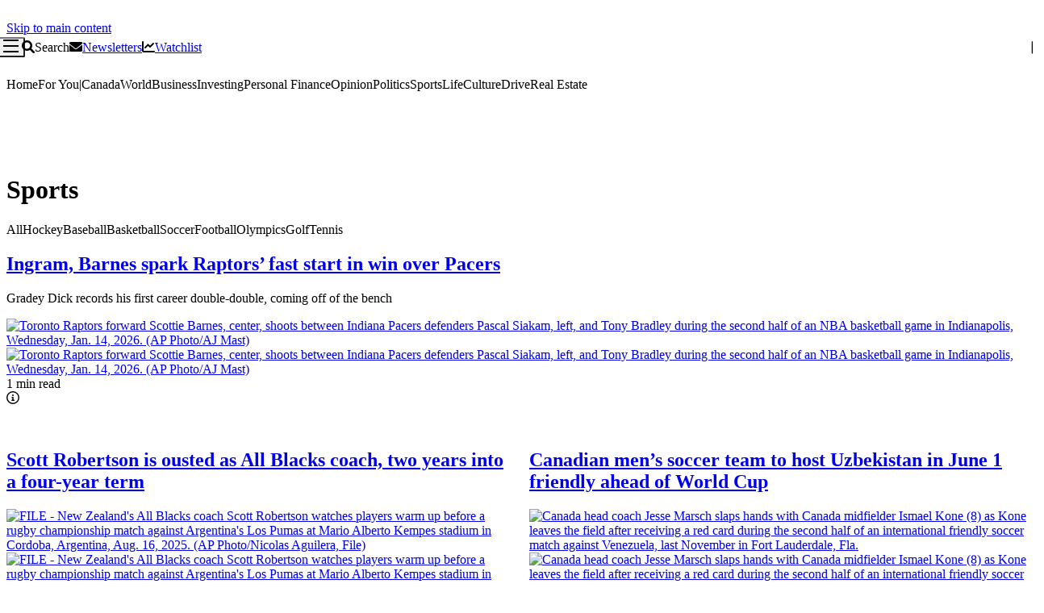

--- FILE ---
content_type: text/html; charset=utf-8
request_url: https://www.theglobeandmail.com/sports/
body_size: 181176
content:
<!DOCTYPE html><html lang="en-CA" prefix="og: http://ogp.me/ns# fb: http://ogp.me/ns/fb# website: http://ogp.me/ns/website#" class="no-js layout-section-2025 pagetype-section pagesubtype-none pbf-view layout-2025"><head><script>window.performance.mark("document head start");</script><meta charSet="utf-8"/><meta name="viewport" content="width=device-width,minimum-scale=1,initial-scale=1"/><title>Sports - The Globe and Mail</title><link rel="preconnect dns-prefetch" href="https://www.googletagmanager.com"/><link rel="preconnect dns-prefetch" href="https://securepubads.g.doubleclick.net"/><link rel="preconnect dns-prefetch" href="https://c.amazon-adsystem.com"/><link rel="preconnect dns-prefetch" href="https://fastlane.rubiconproject.com"/><link rel="preconnect dns-prefetch" href="https://s.go-mpulse.net"/><link rel="preconnect dns-prefetch" href="https://www.queryly.com"/><link rel="canonical" href="https://www.theglobeandmail.com/sports/"/><meta name="application-name" content="The Globe and Mail"/><meta name="arc-id" content="/sports"/><meta name="description" content="The Globe and Mail Sports section provides sports news, post-game analysis, in-depth features and video on Canada&#x27;s teams. Find breaking sports news on baseball, football, basketball, hockey, soccer, tennis, golf, the Olympics and more."/><meta name="keywords" content="globe and mail sports,globe sports,toronto globe and mail sports,sports,the globe and mail sports,globe sports hockey,toronto sports news,canada sports news,hockey news,soccer news,basketball news,tennis news,football news,golf news,sports video,olympics news,canada olympics news,baseball news,toronto blue jays,toronto raptors,toronto maple leafs,calgary flames,winnipeg jets,ottawa senators,montreal canadiens,vancouver canucks,edmonton oilers,The Globe and Mail"/><meta name="apple-itunes-app" content="app-id=429228415,app-argument=https://www.theglobeandmail.com/sports/,affiliate-data=ct=smart_banner&amp;pt=456993"/><meta property="article:opinion" content="false"/><meta property="og:site_name" content="The Globe and Mail"/><meta property="fb:app_id" content="392592514262068"/><meta property="og:locale" content="en_GB"/><meta property="og:title" content="Sports"/><meta property="og:url" content="https://www.theglobeandmail.com/sports/"/><meta property="og:description" content="The Globe and Mail Sports section provides sports news, post-game analysis, in-depth features and video on Canada&#x27;s teams. Find breaking sports news on baseball, football, basketball, hockey, soccer, tennis, golf, the Olympics and more."/><meta property="og:type" content="website"/><meta name="twitter:card" content="summary"/><meta name="twitter:site" content="@globeandmail"/><meta name="twitter:url" content="https://www.theglobeandmail.com/sports/"/><meta name="twitter:title" content="Sports"/><meta name="twitter:description" content="The Globe and Mail Sports section provides sports news, post-game analysis, in-depth features and video on Canada&#x27;s teams. Find breaking sports news on baseball, football, basketball, hockey, soccer, tennis, golf, the Olympics and more."/><meta name="twitter:image" content="https://www.theglobeandmail.com/pf/resources/assets/meta/twitter-summary-240x240.png?d=823"/><meta name="twitter:image:alt" content="The Globe and Mail"/><script id="tgam-sync"> window.ddjskey = "6C6029D8F816BF79501363D4B1FAD3"; window.ddoptions = { ajaxListenerPath: ["www.theglobeandmail.com/pf/api"], withCredentials: true }; document.documentElement.classList.remove("no-js"); window.tgam = {"audience":{"segmentID":0},"datalayer":{"isFusion":true},"env":{"assets":{"panther/sprites/sprite.svg":"https://www.theglobeandmail.com/pf/resources/svgs/sprite/symbol/sprite.svg?d=823"}},"runtime":[{"adLeaderboardMinHeight":250,"adLeaderboardStickyExtensionTime":1000,"adLeaderboardStickyTimeout":3000,"adSecurityEnabled":true,"adStackInitializationDelay":900,"adsEnabled":true,"adsHeaderBiddingExcludedCountryCodes":["AT","BE","BG","BR","CY","CZ","DE","DK","EE","ES","FI","FR","GB","GR","HR","HU","IE","IT","LT","LU","LV","MT","NL","PL","PT","RO","SE","SI","SK","US"],"adsHeaderBiddingExcludedRegionCodes":["US-CA","US-CO","US-CT","US-UT","US-VA"],"adsHeaderBiddingPriceFloorsConfig":"{\n \"enforcement\": {\n \"floorDeals\": false,\n \"bidAdjustment\": true\n },\n \"data\": {\n \"currency\": \"USD\",\n \"skipRate\": 0,\n \"schema\": {\n \"delimiter\": \"|\",\n \"fields\": [\n \"mediaType\",\n \"size\"\n ]\n },\n \"values\": {\n \"banner|320x50\": 0.05,\n \"banner|*\": 0.15,\n \"video\": 0.2\n }\n }\n}","adsRefreshAutomatedSections":["/business/","/investing/"],"adsRefreshInterval":23,"adsRefreshLimit":3,"ameliaEnabled":true,"audioEnabled":true,"audioExcludedKeywords":["nopolly","MemberExperience","MarketingEvent"],"audioExcludedOwnerNames":["Unsigned Freelance"],"audioExcludedSourceNames":["The New York Times News Service"],"brazeEnabled":true,"brazeEnv":"prod","brazeLogging":true,"commentsEnabled":true,"commentsEnabledListOfStockSymbols":["AC-T","BCE-T","BNS-T","CM-T","ENB-T","RY-T","SU-T","TD-T","TRP-T","T-T"],"comscoreEnabled":true,"featureOnboardingEnabled":false,"flashSaleButtonLink":"https://subscriptions.theglobeandmail.com/digital?utm_cmp=subscriberbtn-cemfsale","flashSaleButtonText":"Flash Sale<br /><s>$7.99</s> $0.99/week","flashSaleButtonTextMobile":"Flash Sale<br />$0.99/week","flashSaleDateTimeEnd":1721916000000,"flashSaleDateTimeStart":1720530000000,"freeProviders":["Associated Press","CNW Group","Canadian Press","BayStreet","Barchart","AccessWire","Business Wire","Globe Newswire","PR Newswire","Newswire.ca"],"gaNewsletterCodes":["LG_GlobeAdvisor","LG_Advisor_Premarket","LG_Advisor_Midday","LG_Advisor_Close"],"giftAnArticleAccessLimit":20,"giftAnArticleEnabled":true,"giftAnArticleShareLimit":3,"giftAnArticleShareValid":14,"giftSaleButtonImg":"/images/header/gift_the_globe.png","giftSaleButtonLink":"https://subscriptions.theglobeandmail.com/gift?utm_cmp=productpg","giftSaleButtonMobileImg":"/images/header/gift_the_globe_mobile.png","giftSaleButtonText":"Gift the Globe","giftSaleButtonTextMobile":"Gift the Globe","giftSaleButtonVariant":"holiday","giftSaleDateTimeEnd":1767330000000,"giftSaleDateTimeStart":1765342800000,"giftSaleEnabled":true,"globeUserStoryPowerShare":["gmacgregor","cwheeler","aupshaw"],"googleExtendedAccessEnabled":true,"headerCalloutDateTimeEnd":1796169600000,"headerCalloutDateTimeStart":1768262400000,"headerCalloutEnabled":true,"headerCalloutHeading":"There's always something happening at The Globe! ","headerCalloutLink":"https://www.theglobeandmail.com/member-benefits/events/","headerCalloutLinkText":"Explore events","headerCalloutSubheading":"Explore our upcoming free and member-exclusive events.","ketchEnabled":true,"megaMenuEnabled":true,"newsletterRecaptchaEnabled":true,"paidProviders":["ACN Newswire","Investor Brand Network","JCN Newswire","Spotlight Growth","TheNewswire.com","Best Stocks","Yolowire","Marketbeat","MediaXwire","Motley Fool","Tipranks"],"querylyEnabled":true,"quickLinksMaxResultsPerGroup":10,"quickLinksMinCharLength":2,"quickLinksSearchThreshold":0.5,"sumbotAllowedSections":[],"sumbotExcludedSections":[],"userTrackingTimeout":11,"watchlistLandingEnabled":true,"zephrEnabled":true},{"testCollection":"theglobeandmail","testName":"test6_ab","testId":"sophizephr_test6_ab","testState":"active","testRunConditions":"return true;","testVariants":{"control":"5","variant":"5","holdout":"90"},"testAudienceAllocation":100,"testCustomAttributes":{},"testShouldBeReportedToSophi":true}]}; </script><style id="tgam-fonts">@font-face {font-family: "Pratt";src: url("https://www.theglobeandmail.com/files/dev/www/cache-long/fonts/Pratt-Nova.woff2?v=3") format("woff2");font-display: swap;font-weight: normal;font-style: normal;}@font-face {font-family: "Pratt-Bold";src: url("https://www.theglobeandmail.com/files/dev/www/cache-long/fonts/Pratt-Bold.woff2?v=3") format("woff2");font-display: swap;font-weight: normal;font-style: normal;}@font-face {font-family: "Pratt-Italic";src: url("https://www.theglobeandmail.com/files/dev/www/cache-long/fonts/Pratt-Nova-Italic.woff2?v=3") format("woff2");font-display: swap;font-weight: normal;font-style: normal;}@font-face {font-family: "Pratt-BoldItalic";src: url("https://www.theglobeandmail.com/files/dev/www/cache-long/fonts/Pratt-BoldItalic.woff2?v=3") format("woff2");font-display: swap;font-weight: normal;font-style: normal;}@font-face {font-family: "Pratt-Medium";src: url("https://www.theglobeandmail.com/files/dev/www/cache-long/fonts/Pratt-Medium.woff2?v=3") format("woff2");font-display: swap;font-weight: normal;font-style: normal;}@font-face {font-family: "GMsanC-Bold";src: url("https://www.theglobeandmail.com/files/dev/www/cache-long/fonts/GMsans-Web-Bold.woff2?v=3") format("woff2");font-display: swap;font-weight: normal;font-style: normal;}@font-face {font-family: "GMsanC-Label";src: url("https://www.theglobeandmail.com/files/dev/www/cache-long/fonts/GMsans-Web-Label.woff2?v=3") format("woff2");font-display: swap;font-weight: normal;font-style: normal;}@font-face {font-family: "GMsanC-Regular";src: url("https://www.theglobeandmail.com/files/dev/www/cache-long/fonts/GMsans-Web-Regular.woff2?v=3") format("woff2");font-display: swap;font-weight: normal;font-style: normal;}@font-face {font-family: "GMsans-Web-Bold";src: url("https://www.theglobeandmail.com/files/dev/www/cache-long/fonts/GMsans-Web-Bold.woff2?v=3") format("woff2");font-display: swap;font-weight: normal;font-style: normal;}@font-face {font-family: "GMsans-Web-Label";src: url("https://www.theglobeandmail.com/files/dev/www/cache-long/fonts/GMsans-Web-Label.woff2?v=3") format("woff2");font-display: swap;font-weight: normal;font-style: normal;}@font-face {font-family: "GMsans-Web-Regular";src: url("https://www.theglobeandmail.com/files/dev/www/cache-long/fonts/GMsans-Web-Regular.woff2?v=3") format("woff2");font-display: swap;font-weight: normal;font-style: normal;}</style><link id="fusion-output-type-styles" rel="stylesheet" type="text/css" href="/pf/dist/components/output-types/default.css?d=823&amp;mxId=00000000"/><link id="fusion-template-styles" rel="stylesheet" type="text/css" href="/pf/dist/components/combinations/default.css?d=823&amp;mxId=00000000"/><style data-styled="" data-styled-version="5.3.11">.kLRWcy{max-width:78.75rem;margin:0 auto;display:block;height:0;}/*!sc*/
data-styled.g5[id="WallpaperContainer__StyledContainer-sc-xys172-0"]{content:"kLRWcy,"}/*!sc*/
.fLjnsS{display:grid;background-color:var(--color-grey-200);}/*!sc*/
@media (min-width:48rem){.fLjnsS{background-color:var(--color-grey-200);}}/*!sc*/
@media (max-width:35.5625rem){.fLjnsS{position:relative;width:100vw;left:50%;right:50%;margin-left:-50vw;margin-right:-50vw;}.fLjnsS .tgam-chain-items:not(:has(> .c-ad--base)){width:var(--tgam-page-width,auto);margin-inline:auto;}}/*!sc*/
@media (min-width:35.625rem) and (max-width:47.9375rem){.fLjnsS{position:relative;width:100vw;left:50%;right:50%;margin-left:-50vw;margin-right:-50vw;}.fLjnsS .tgam-chain-items:not(:has(> .c-ad--base)){width:var(--tgam-page-width,auto);margin-inline:auto;}}/*!sc*/
@media (min-width:48rem) and (max-width:63.9375rem){.fLjnsS{position:relative;width:100vw;left:50%;right:50%;margin-left:-50vw;margin-right:-50vw;}.fLjnsS .tgam-chain-items:not(:has(> .c-ad--base)){width:var(--tgam-page-width,auto);margin-inline:auto;}}/*!sc*/
@media (min-width:64rem){.fLjnsS{position:relative;width:100vw;left:50%;right:50%;margin-left:-50vw;margin-right:-50vw;}.fLjnsS .tgam-chain-items:not(:has(> .c-ad--base)){width:var(--tgam-page-width,auto);margin-inline:auto;}}/*!sc*/
data-styled.g10[id="default__BasicFullWidthStyled-sc-1b2fkhr-0"]{content:"fLjnsS,"}/*!sc*/
.hbjLsw{position:relative;font-size:1.5rem;line-height:1.875rem;padding:0 0 0 var(--space-16);color:var(--color-grey-800);place-items:center;gap:var(--space-8);vertical-align:middle;height:auto;background-color:transparent;margin:0 0 1.25rem 0;overflow:visible;-webkit-align-items:start;-webkit-box-align:start;-ms-flex-align:start;align-items:start;display:-webkit-box;display:-webkit-flex;display:-ms-flexbox;display:flex;}/*!sc*/
.hbjLsw::before{content:"";position:absolute;top:0;left:0;width:0.3125rem;height:1.0625rem;border:none;background-color:var(--color-red-500);-webkit-transform:translate(0,6px);-ms-transform:translate(0,6px);transform:translate(0,6px);}/*!sc*/
@media (min-width:35.625rem){.hbjLsw::before{height:1.25rem;-webkit-transform:translate(0,8px);-ms-transform:translate(0,8px);transform:translate(0,8px);}}/*!sc*/
@media (min-width:35.625rem){.hbjLsw{font-size:1.75rem;line-height:2.25rem;}}/*!sc*/
.dqHURR{position:relative;font-size:1.5rem;line-height:1.875rem;padding:0 0 0 var(--space-16);color:var(--color-grey-800);place-items:center;gap:var(--space-8);vertical-align:middle;height:auto;background-color:transparent;margin:0 0 1rem 0;overflow:visible;-webkit-align-items:start;-webkit-box-align:start;-ms-flex-align:start;align-items:start;display:-webkit-box;display:-webkit-flex;display:-ms-flexbox;display:flex;}/*!sc*/
.dqHURR::before{content:"";position:absolute;top:0;left:0;width:0.3125rem;height:1.0625rem;border:none;background-color:var(--color-red-500);-webkit-transform:translate(0,6px);-ms-transform:translate(0,6px);transform:translate(0,6px);}/*!sc*/
@media (min-width:35.625rem){.dqHURR::before{height:1.25rem;-webkit-transform:translate(0,8px);-ms-transform:translate(0,8px);transform:translate(0,8px);}}/*!sc*/
@media (min-width:35.625rem){.dqHURR{font-size:1.75rem;line-height:2.25rem;}}/*!sc*/
data-styled.g19[id="SectionHeading__DefaultHeading-sc-2niwuf-0"]{content:"hbjLsw,dqHURR,"}/*!sc*/
.kvWUaG{border-radius:0.125rem;width:auto;}/*!sc*/
.kvJBQd{border-radius:0.125rem;width:100%;}/*!sc*/
data-styled.g29[id="Button__StyledButton-sc-136o1ng-1"]{content:"kvWUaG,kvJBQd,"}/*!sc*/
.jmQbqE{border:none;height:auto;width:100%;}/*!sc*/
data-styled.g31[id="Container__StyledContainer-sc-120iz31-0"]{content:"jmQbqE,"}/*!sc*/
.djZDMv{display:-webkit-box;display:-webkit-flex;display:-ms-flexbox;display:flex;-webkit-align-items:stretch;-webkit-box-align:stretch;-ms-flex-align:stretch;align-items:stretch;-webkit-align-content:stretch;-ms-flex-line-pack:stretch;align-content:stretch;-webkit-flex:initial;-ms-flex:initial;flex:initial;-webkit-flex-direction:column;-ms-flex-direction:column;flex-direction:column;-webkit-flex-wrap:nowrap;-ms-flex-wrap:nowrap;flex-wrap:nowrap;-webkit-box-pack:justify;-webkit-justify-content:space-between;-ms-flex-pack:justify;justify-content:space-between;}/*!sc*/
data-styled.g32[id="Flex__StyledFlex-sc-12wslmv-0"]{content:"djZDMv,"}/*!sc*/
.eoDVlS{display:grid;}/*!sc*/
data-styled.g37[id="BaseGrid__BaseGridStyled-sc-1am1pnf-0"]{content:"eoDVlS,"}/*!sc*/
.YcVMH{-webkit-text-decoration:none;text-decoration:none;color:var(--color-grey-800);}/*!sc*/
.YcVMH span,.YcVMH p,.YcVMH h2,.YcVMH h3{color:var(--color-grey-800);}/*!sc*/
.YcVMH svg{fill:var(--color-grey-800);}/*!sc*/
.YcVMH:visited{color:var(--color-grey-800);}/*!sc*/
.YcVMH:visited span,.YcVMH:visited p,.YcVMH:visited h2,.YcVMH:visited h3{color:var(--color-grey-800);}/*!sc*/
.YcVMH:visited svg{fill:var(--color-grey-800);}/*!sc*/
.YcVMH:hover{color:var(--color-red-500);}/*!sc*/
.YcVMH:hover span,.YcVMH:hover p,.YcVMH:hover h2,.YcVMH:hover h3{color:var(--color-red-500);-webkit-text-decoration:underline;text-decoration:underline;}/*!sc*/
.YcVMH:hover svg{fill:var(--color-red-500);}/*!sc*/
.YcVMH:focus{color:var(--color-red-500);}/*!sc*/
.YcVMH:focus span,.YcVMH:focus p,.YcVMH:focus h2,.YcVMH:focus h3{color:var(--color-red-500);-webkit-text-decoration:underline;text-decoration:underline;}/*!sc*/
.YcVMH:focus svg{fill:var(--color-red-500);}/*!sc*/
.YcVMH:active{color:var(--color-red-500);}/*!sc*/
.YcVMH:active span,.YcVMH:active p,.YcVMH:active h2,.YcVMH:active h3{color:var(--color-red-500);-webkit-text-decoration:underline;text-decoration:underline;}/*!sc*/
.YcVMH:active svg{fill:var(--color-red-500);}/*!sc*/
data-styled.g46[id="LinkText__StyledLinkText-sc-1c13ih3-0"]{content:"YcVMH,"}/*!sc*/
.ilniRX{display:block;white-space:nowrap;}/*!sc*/
data-styled.g52[id="StoryDate__StyledTime-sc-y5kx0e-0"]{content:"ilniRX,"}/*!sc*/
.lgBSJm{margin-top:0.5rem;margin-bottom:0.0625rem;}/*!sc*/
@media (max-width:48rem){}/*!sc*/
@media (min-width:35.62rem){.lgBSJm{border-bottom:none;}.lgBSJm::after{display:none;}}/*!sc*/
@media (min-width:48rem){.lgBSJm{border-bottom:none;}}/*!sc*/
@media (min-width:61.25rem){.lgBSJm{border-bottom:none;}}/*!sc*/
data-styled.g69[id="HeadingComponent__HeadingContainer-sc-4239dh-0"]{content:"lgBSJm,"}/*!sc*/
.kUosLV{display:-webkit-box;display:-webkit-flex;display:-ms-flexbox;display:flex;-webkit-flex-direction:column;-ms-flex-direction:column;flex-direction:column;-webkit-align-items:center;-webkit-box-align:center;-ms-flex-align:center;align-items:center;padding-top:var(--space-32);}/*!sc*/
data-styled.g80[id="Pagination__PaginationWrapper-sc-1rdfuh-0"]{content:"kUosLV,"}/*!sc*/
.QtwOl{display:-webkit-box;display:-webkit-flex;display:-ms-flexbox;display:flex;gap:var(--space-16);}/*!sc*/
data-styled.g81[id="Pagination__StyledButtonsWrapper-sc-1rdfuh-1"]{content:"QtwOl,"}/*!sc*/
.Nweiq{display:-webkit-box;display:-webkit-flex;display:-ms-flexbox;display:flex;-webkit-align-items:center;-webkit-box-align:center;-ms-flex-align:center;align-items:center;-webkit-text-decoration:none;text-decoration:none;color:var(--color-grey-700);text-transform:uppercase;opacity:0.5;pointer-events:none;}/*!sc*/
.Nweiq .rotate-180{-webkit-transform:rotate(180deg);-ms-transform:rotate(180deg);transform:rotate(180deg);}/*!sc*/
.Nweiq:hover span{-webkit-text-decoration:underline;text-decoration:underline;}/*!sc*/
.VHYap{display:-webkit-box;display:-webkit-flex;display:-ms-flexbox;display:flex;-webkit-align-items:center;-webkit-box-align:center;-ms-flex-align:center;align-items:center;-webkit-text-decoration:none;text-decoration:none;color:var(--color-grey-700);text-transform:uppercase;opacity:1;pointer-events:auto;}/*!sc*/
.VHYap .rotate-180{-webkit-transform:rotate(180deg);-ms-transform:rotate(180deg);transform:rotate(180deg);}/*!sc*/
.VHYap:hover span{-webkit-text-decoration:underline;text-decoration:underline;}/*!sc*/
data-styled.g82[id="Pagination__NavButton-sc-1rdfuh-2"]{content:"Nweiq,VHYap,"}/*!sc*/
.eWvkZG{display:-webkit-box;display:-webkit-flex;display:-ms-flexbox;display:flex;gap:var(--space-8);-webkit-align-items:center;-webkit-box-align:center;-ms-flex-align:center;align-items:center;}/*!sc*/
data-styled.g83[id="Pagination__PageNumbers-sc-1rdfuh-3"]{content:"eWvkZG,"}/*!sc*/
.bMAAwq{font-size:var(--space-16);line-height:var(--space-24);color:white;text-align:center;-webkit-text-decoration:none;text-decoration:none;border-radius:50%;width:var(--space-24);height:var(--space-24);font-weight:normal;background-color:var(--color-grey-700);}/*!sc*/
.crHkCZ{font-size:var(--space-16);line-height:var(--space-24);color:var(--color-grey-800);text-align:center;-webkit-text-decoration:none;text-decoration:none;border-radius:50%;width:var(--space-24);height:var(--space-24);font-weight:normal;background-color:transparent;}/*!sc*/
.crHkCZ:hover{background-color:#eee;}/*!sc*/
data-styled.g84[id="Pagination__PageButton-sc-1rdfuh-4"]{content:"bMAAwq,crHkCZ,"}/*!sc*/
.eLXyxn{width:2.5rem;height:2.5rem;border-radius:50%;background-color:transparent;justify-self:end;}/*!sc*/
.eLXyxn,.eLXyxn:active,.eLXyxn:focus,.eLXyxn:hover{color:var(--color-grey-500);}/*!sc*/
.eLXyxn svg,.eLXyxn:active svg,.eLXyxn:focus svg,.eLXyxn:hover svg{fill:var(--color-grey-500);}/*!sc*/
.eLXyxn:active,.eLXyxn:focus,.eLXyxn:hover{background-color:var(--color-grey-100);}/*!sc*/
data-styled.g193[id="ArticleInfo__StyledTriggerButton-sc-1j9334l-0"]{content:"eLXyxn,"}/*!sc*/
.iIrsUm{color:var(--color-grey-700);}/*!sc*/
data-styled.g224[id="StoryCardSubheadline__Text-sc-1m07kcg-0"]{content:"iIrsUm,"}/*!sc*/
.gatfcV{padding:0;margin:0;list-style:none;}/*!sc*/
.gatfcV .tgam-accordion-item__chevron{border-radius:var(--radius-4);}/*!sc*/
.gatfcV.tgam-accordion--light{background-color:var(--color-white-100);color:var(--color-grey-800);}/*!sc*/
.gatfcV.tgam-accordion--light > li{border-bottom:1px solid var(--color-grey-200);}/*!sc*/
.gatfcV.tgam-accordion--light .tgam-accordion-item__chevron:hover,.gatfcV.tgam-accordion--light .tgam-accordion-item__chevron:focus{background:var(--color-grey-100);}/*!sc*/
.gatfcV.tgam-accordion--light .tgam-accordion-item__chevron svg{fill:var(--color-grey-800);}/*!sc*/
.gatfcV.tgam-accordion--light .tgam-accordion-item__content{color:var(--color-grey-700);}/*!sc*/
.gatfcV.tgam-accordion--dark{background-color:var(--color-grey-800);color:var(--color-white-100);}/*!sc*/
.gatfcV.tgam-accordion--dark > li{border-bottom:1px solid var(--color-grey-600);}/*!sc*/
.gatfcV.tgam-accordion--dark a{color:var(--color-white-100);}/*!sc*/
.gatfcV.tgam-accordion--dark .tgam-accordion-item__chevron{fill:var(--color-white-100);}/*!sc*/
.gatfcV.tgam-accordion--dark .tgam-accordion-item__chevron:hover,.gatfcV.tgam-accordion--dark .tgam-accordion-item__chevron:focus{background:var(--color-grey-700);}/*!sc*/
.gatfcV.tgam-accordion--dark .tgam-accordion-item__content > *,.gatfcV.tgam-accordion--dark .tgam-accordion-item__content a,.gatfcV.tgam-accordion--dark .tgam-accordion-item__content button{color:var(--color-grey-300);}/*!sc*/
.gatfcV .tgam-accordion-item__content ul{padding:0;}/*!sc*/
.gatfcV .tgam-accordion-item__content ul li{list-style-type:none;}/*!sc*/
data-styled.g268[id="Accordion__StyledAccordion-sc-18kzacv-0"]{content:"gatfcV,"}/*!sc*/
.bwEDIB{list-style:none;padding:0;margin:0;}/*!sc*/
.bwEDIB a,.bwEDIB button{margin:0;padding:0;}/*!sc*/
.bwEDIB.tgam-accordion-item--grey{background-color:var(--color-grey-100);}/*!sc*/
.bwEDIB .tgam-button:focus-visible{box-shadow:inset 0 0 0 2px var(--color-alias-focus-ring-default);border-radius:var(--radius-2);outline:none;}/*!sc*/
data-styled.g269[id="AccordionItem__StyledAccordionItem-sc-t16yy3-0"]{content:"bwEDIB,"}/*!sc*/
.fARmHe{min-height:3.625rem;display:-webkit-box;display:-webkit-flex;display:-ms-flexbox;display:flex;-webkit-align-items:center;-webkit-box-align:center;-ms-flex-align:center;align-items:center;-webkit-box-pack:start;-webkit-justify-content:start;-ms-flex-pack:start;justify-content:start;cursor:pointer;}/*!sc*/
.fARmHe .tgam-accordion-item__chevron svg{width:0.625rem;height:var(--space-16);-webkit-transition:-webkit-transform 0.3s ease-in-out;-webkit-transition:transform 0.3s ease-in-out;transition:transform 0.3s ease-in-out;-webkit-transform:rotate(0deg);-ms-transform:rotate(0deg);transform:rotate(0deg);}/*!sc*/
.tgam-accordion-item--open .AccordionItem__StyledClick-sc-t16yy3-4 .tgam-accordion-item__chevron svg{-webkit-transform:rotate(180deg);-ms-transform:rotate(180deg);transform:rotate(180deg);}/*!sc*/
.fARmHe span{-webkit-flex:1;-ms-flex:1;flex:1;}/*!sc*/
data-styled.g273[id="AccordionItem__StyledClick-sc-t16yy3-4"]{content:"fARmHe,"}/*!sc*/
.jfTPEx{padding:0;opacity:0;-webkit-transition:opacity 0.3s ease-in-out;transition:opacity 0.3s ease-in-out;}/*!sc*/
.tgam-accordion-item--open .AccordionItem__StyledAccordionContent-sc-t16yy3-5{opacity:1;padding-bottom:0.625rem;}/*!sc*/
.tgam-accordion-item--open .AccordionItem__StyledAccordionContent-sc-t16yy3-5 a,.tgam-accordion-item--open .jfTPEx button{display:block;}/*!sc*/
data-styled.g274[id="AccordionItem__StyledAccordionContent-sc-t16yy3-5"]{content:"jfTPEx,"}/*!sc*/
.qhUMJ{height:100%;}/*!sc*/
data-styled.g409[id="StoryCardCompact__StoryCardContainerStyled-sc-1gx01ef-0"]{content:"qhUMJ,"}/*!sc*/
.gtvMwD{background-color:var(--color-grey-800);padding:0 1.25rem;position:relative;z-index:10000;}/*!sc*/
@media (min-width:61.25rem){.gtvMwD .tgam-accordion{display:none;}}/*!sc*/
.gtvMwD a:hover,.gtvMwD a:focus{-webkit-text-decoration:underline;text-decoration:underline;}/*!sc*/
data-styled.g426[id="default__StyledFooter-sc-15hby0a-2"]{content:"gtvMwD,"}/*!sc*/
.kGyURp .tgam-accordion{padding:0;}/*!sc*/
.kGyURp .tgam-accordion .tgam-accordion-item__content{padding-left:0;}/*!sc*/
.kGyURp .tgam-accordion a{-webkit-text-decoration:none;text-decoration:none;margin-bottom:0.75rem;}/*!sc*/
@media (min-width:80rem){.kGyURp{margin:0 auto;max-width:78.75rem;}}/*!sc*/
data-styled.g427[id="default__StyledInnerContent-sc-15hby0a-3"]{content:"kGyURp,"}/*!sc*/
.cQiMkk{margin:0;display:-webkit-box;display:-webkit-flex;display:-ms-flexbox;display:flex;-webkit-flex-direction:column;-ms-flex-direction:column;flex-direction:column;padding:0.75rem 0 var(--space-24);border-bottom:1px solid var(--color-grey-600);}/*!sc*/
.cQiMkk li{list-style-type:none;padding-top:0.75rem;}/*!sc*/
.cQiMkk a{-webkit-text-decoration:none;text-decoration:none;color:var(--color-grey-300);}/*!sc*/
@media (min-width:48rem){.cQiMkk{-webkit-flex-direction:row;-ms-flex-direction:row;flex-direction:row;}.cQiMkk a{padding-top:0;}.cQiMkk li:not(:first-child){padding-left:var(--space-16);}.cQiMkk li:not(:last-child)::after{content:"|";padding-left:var(--space-16);color:var(--color-grey-600);}}/*!sc*/
data-styled.g428[id="default__StyledTopLinks-sc-15hby0a-4"]{content:"cQiMkk,"}/*!sc*/
.jDAesU{position:relative;}/*!sc*/
data-styled.g429[id="default__StyledFooterNavigation-sc-15hby0a-5"]{content:"jDAesU,"}/*!sc*/
.gcJkRX{display:-webkit-box;display:-webkit-flex;display:-ms-flexbox;display:flex;padding-top:var(--space-24);padding-bottom:var(--space-24);background-color:var(--color-grey-800);}/*!sc*/
@media (max-width:61.25rem){.gcJkRX{display:none;}}/*!sc*/
data-styled.g430[id="default__StyledColumnLists-sc-15hby0a-6"]{content:"gcJkRX,"}/*!sc*/
.jaOxTd{margin-right:1.25rem;-webkit-flex:1;-ms-flex:1;flex:1;}/*!sc*/
.jaOxTd:last-of-type{margin-right:0;}/*!sc*/
data-styled.g431[id="default__StyledColumnList-sc-15hby0a-7"]{content:"jaOxTd,"}/*!sc*/
.esqpUY{margin:0;color:var(--color-white-100);}/*!sc*/
data-styled.g432[id="default__StyledColumnHeading-sc-15hby0a-8"]{content:"esqpUY,"}/*!sc*/
.hhfZkz{margin:0;padding:0;list-style-type:none;}/*!sc*/
data-styled.g433[id="default__StyledColumnsListItems-sc-15hby0a-9"]{content:"hhfZkz,"}/*!sc*/
.dmWgTg{display:-webkit-box;display:-webkit-flex;display:-ms-flexbox;display:flex;-webkit-flex-direction:column;-ms-flex-direction:column;flex-direction:column;-webkit-box-pack:center;-webkit-justify-content:center;-ms-flex-pack:center;justify-content:center;}/*!sc*/
.dmWgTg a{display:inline-block;color:var(--color-grey-300);-webkit-text-decoration:none;text-decoration:none;margin:0.75rem 0 0;}/*!sc*/
data-styled.g434[id="default__StyledColumnListItem-sc-15hby0a-10"]{content:"dmWgTg,"}/*!sc*/
.hDpoaE{display:-webkit-box;display:-webkit-flex;display:-ms-flexbox;display:flex;-webkit-flex-direction:column;-ms-flex-direction:column;flex-direction:column;padding-top:1.3125rem;padding-bottom:1.3125rem;border-bottom:1px solid var(--color-grey-600);-webkit-align-items:flex-start;-webkit-box-align:flex-start;-ms-flex-align:flex-start;align-items:flex-start;}/*!sc*/
.hDpoaE .c-social-sharetool{padding-top:0.625rem;margin:0;max-width:100%;display:-webkit-box;display:-webkit-flex;display:-ms-flexbox;display:flex;-webkit-flex-wrap:wrap;-ms-flex-wrap:wrap;flex-wrap:wrap;}/*!sc*/
.hDpoaE .c-social-sharetool a{margin-right:var(--space-8);margin-top:0.375rem;}/*!sc*/
.hDpoaE .c-social-sharetool svg{fill:var(--color-white-100);background-color:var(--color-grey-700);border-radius:var(--radius-4);}/*!sc*/
.hDpoaE .c-app-download{padding-top:0;display:-webkit-box;display:-webkit-flex;display:-ms-flexbox;display:flex;-webkit-align-items:center;-webkit-box-align:center;-ms-flex-align:center;align-items:center;}/*!sc*/
@media (min-width:61.25rem){.hDpoaE{border-top:1px solid var(--color-grey-600);-webkit-flex-direction:row;-ms-flex-direction:row;flex-direction:row;-webkit-align-items:center;-webkit-box-align:center;-ms-flex-align:center;align-items:center;-webkit-box-pack:justify;-webkit-justify-content:space-between;-ms-flex-pack:justify;justify-content:space-between;}.hDpoaE .c-social-sharetool{padding-top:0;}}/*!sc*/
data-styled.g435[id="default__StyledIcons-sc-15hby0a-11"]{content:"hDpoaE,"}/*!sc*/
.lpiwAK{padding-top:1.3125rem;padding-bottom:0.75rem;display:-webkit-box;display:-webkit-flex;display:-ms-flexbox;display:flex;-webkit-flex-direction:column;-ms-flex-direction:column;flex-direction:column;color:var(--color-grey-300);-webkit-align-items:flex-start;-webkit-box-align:flex-start;-ms-flex-align:flex-start;align-items:flex-start;}/*!sc*/
.lpiwAK > *{margin:0;padding-bottom:0.75rem;}/*!sc*/
@media (min-width:61.25rem){.lpiwAK{-webkit-flex-direction:row;-ms-flex-direction:row;flex-direction:row;}.lpiwAK > :not(:last-child)::after{content:"|";padding-left:var(--space-4);color:var(--color-grey-600);}.lpiwAK > :not(:first-child){padding-left:var(--space-4);}}/*!sc*/
data-styled.g436[id="default__StyledBottomContent-sc-15hby0a-12"]{content:"lpiwAK,"}/*!sc*/
.eFTmbu{width:1rem;height:1rem;margin-right:var(--space-8);fill:var(--color-white-100);}/*!sc*/
data-styled.g446[id="SearchButton__StyledQuerylyIcon-sc-13e4o3i-0"]{content:"eFTmbu,"}/*!sc*/
.fUSkzf{color:var(--color-white-100);}/*!sc*/
data-styled.g447[id="SearchButton__StyledSearchLabel-sc-13e4o3i-1"]{content:"fUSkzf,"}/*!sc*/
.fpUKdn{-webkit-box-pack:start;-webkit-justify-content:flex-start;-ms-flex-pack:start;justify-content:flex-start;text-transform:none;}/*!sc*/
.fpUKdn .tgam-button__content{text-align:left;}/*!sc*/
data-styled.g449[id="SubscribeButtonWithToggletip__StyledButton-sc-17v7gda-0"]{content:"fpUKdn,"}/*!sc*/
.kMNIpy{height:0.981875rem;-webkit-transition:width 0.3s ease-in-out;transition:width 0.3s ease-in-out;}/*!sc*/
.scroll-active .HeaderLogo__LogoWrapper-sc-1kzmbep-0{-webkit-animation:0.3s ease-in mobileLogoFadeIn;animation:0.3s ease-in mobileLogoFadeIn;width:2.75rem;}/*!sc*/
@media (max-width:35.5625rem){.scroll-active .HeaderLogo__LogoWrapper-sc-1kzmbep-0{height:2.75rem;}.scroll-active .HeaderLogo__LogoWrapper-sc-1kzmbep-0 .header-logo-link{width:2.75rem;height:2.75rem;-webkit-align-items:center;-webkit-box-align:center;-ms-flex-align:center;align-items:center;display:grid;-webkit-box-pack:center;-webkit-justify-content:center;-ms-flex-pack:center;justify-content:center;}.scroll-active .HeaderLogo__LogoWrapper-sc-1kzmbep-0 svg{width:1.5rem;height:1.5rem;}}/*!sc*/
@media (min-width:35.625rem){.scroll-active .HeaderLogo__LogoWrapper-sc-1kzmbep-0{-webkit-animation:none;animation:none;width:18.75rem;}}/*!sc*/
@media (min-width:64rem){.scroll-active .HeaderLogo__LogoWrapper-sc-1kzmbep-0{width:18.75rem;}}/*!sc*/
.scroll-inactive .HeaderLogo__LogoWrapper-sc-1kzmbep-0{-webkit-animation:0.3s ease-in logoFadeIn;animation:0.3s ease-in logoFadeIn;}/*!sc*/
@media (min-width:35.625rem){.scroll-inactive .HeaderLogo__LogoWrapper-sc-1kzmbep-0{-webkit-animation:none;animation:none;}}/*!sc*/
@-webkit-keyframes mobileLogoFadeIn{0%{opacity:0;}100%{opacity:1;}}/*!sc*/
@keyframes mobileLogoFadeIn{0%{opacity:0;}100%{opacity:1;}}/*!sc*/
@-webkit-keyframes logoFadeIn{0%{opacity:0;}100%{opacity:1;}}/*!sc*/
@keyframes logoFadeIn{0%{opacity:0;}100%{opacity:1;}}/*!sc*/
@media (min-width:35.62rem){.kMNIpy{width:18.75rem;height:1.475rem;}}/*!sc*/
@media (min-width:64rem){.kMNIpy{width:20.3125rem;height:1.59375rem;}.scroll-active .HeaderLogo__LogoWrapper-sc-1kzmbep-0{width:18.75rem;}}/*!sc*/
@media (min-width:80rem){.kMNIpy{width:23.4375rem;height:1.84375rem;}}/*!sc*/
.kMNIpy a{display:block;width:100%;height:100%;}/*!sc*/
.kMNIpy svg{width:100%;height:100%;fill:var(--color-white-100);}/*!sc*/
data-styled.g450[id="HeaderLogo__LogoWrapper-sc-1kzmbep-0"]{content:"kMNIpy,"}/*!sc*/
.hYLyub .loading{display:inline-block;-webkit-clip-path:inset(0 1.5ch 0 0);clip-path:inset(0 1.5ch 0 0);-webkit-animation:load 1s steps(4) infinite;animation:load 1s steps(4) infinite;}/*!sc*/
@-webkit-keyframes load{to{-webkit-clip-path:inset(0 -1ch 0 0);clip-path:inset(0 -1ch 0 0);}}/*!sc*/
@keyframes load{to{-webkit-clip-path:inset(0 -1ch 0 0);clip-path:inset(0 -1ch 0 0);}}/*!sc*/
data-styled.g451[id="LatestNews__StyledLatestNews-sc-qud8ur-0"]{content:"hYLyub,"}/*!sc*/
.bzwMqP{-webkit-flex-basis:50%;-ms-flex-preferred-size:50%;flex-basis:50%;color:var(--color-grey-800);}/*!sc*/
data-styled.g452[id="LatestNews__StyledLatest-sc-qud8ur-1"]{content:"bzwMqP,"}/*!sc*/
.iuLpAW{color:var(--color-grey-800);}/*!sc*/
data-styled.g453[id="LatestNews__StyledHeading-sc-qud8ur-2"]{content:"iuLpAW,"}/*!sc*/
.gravAM{display:inline;width:auto;-webkit-flex-shrink:0;-ms-flex-negative:0;flex-shrink:0;}/*!sc*/
.gravAM.active .scrollMenuItemLink{color:var(--color-grey-800);border-bottom:0.125rem solid var(--color-grey-500);}/*!sc*/
.gravAM .scrollMenuItemLink{color:var(--color-grey-500);padding-bottom:1.3125rem;-webkit-text-decoration:none;text-decoration:none;}/*!sc*/
.gravAM .scrollMenuItemLink:hover,.gravAM .scrollMenuItemLink:focus,.gravAM .scrollMenuItemLink.hover{border-bottom:0.125rem solid var(--color-grey-300);}/*!sc*/
data-styled.g454[id="ScrollableMenuItem__StyledListItem-sc-1t6egf6-0"]{content:"gravAM,"}/*!sc*/
.dekSeO{display:inline;}/*!sc*/
.dekSeO.active .scrollMenuItemLink{border-bottom:0.1875rem solid var(--color-red-500);}/*!sc*/
.dekSeO .scrollMenuItemLink{color:var(--color-grey-800);padding-top:0.9375rem;padding-bottom:0.9375rem;-webkit-text-decoration:none;text-decoration:none;}/*!sc*/
.dekSeO .scrollMenuItemLink:hover,.dekSeO .scrollMenuItemLink:focus,.dekSeO .scrollMenuItemLink.hover{border-bottom:0.1875rem solid var(--color-grey-300);}/*!sc*/
@media (min-width:64rem){.dekSeO .scrollMenuItemLink{color:var(--color-grey-800);-webkit-text-decoration:none;text-decoration:none;padding-top:1.25rem;padding-bottom:1.1875rem;}}/*!sc*/
data-styled.g456[id="MegaMenuItem__StyledScrollableMenuItem-sc-6k458i-0"]{content:"dekSeO,"}/*!sc*/
.jiXpDw{display:-webkit-box;display:-webkit-flex;display:-ms-flexbox;display:flex;border-bottom:1px solid var(--color-grey-200);}/*!sc*/
data-styled.g457[id="ScrollableMenu__InnerContainer-sc-ykkahn-0"]{content:"jiXpDw,"}/*!sc*/
.lhxYqZ{overflow:hidden;position:relative;-webkit-flex:1;-ms-flex:1;flex:1;}/*!sc*/
.c-scroll-menu--overflowing .ScrollableMenu__ScrollMenuNav-sc-ykkahn-1::before,.c-scroll-menu--overflowing .lhxYqZ::after{content:"";position:absolute;top:0;pointer-events:none;width:1.1875rem;height:100%;}/*!sc*/
.c-scroll-menu--overflowing-left .ScrollableMenu__ScrollMenuNav-sc-ykkahn-1::before{left:0;background:linear-gradient(to right,#fff 0%,rgba(255,255,255,0) 100%);}/*!sc*/
.c-scroll-menu--overflowing-right .ScrollableMenu__ScrollMenuNav-sc-ykkahn-1::after{right:0;background:linear-gradient(to left,#fff 0%,rgba(255,255,255,0) 100%);}/*!sc*/
data-styled.g458[id="ScrollableMenu__ScrollMenuNav-sc-ykkahn-1"]{content:"lhxYqZ,"}/*!sc*/
.iIKyVu{display:-webkit-box;display:-webkit-flex;display:-ms-flexbox;display:flex;-webkit-column-gap:var(--space-24);column-gap:var(--space-24);padding:var(--space-24) 0;list-style-type:none;margin:0;overflow-x:scroll;overflow-y:hidden;-webkit-scrollbar-width:none;-moz-scrollbar-width:none;-ms-scrollbar-width:none;scrollbar-width:none;-webkit-scroll-behavior:smooth;-moz-scroll-behavior:smooth;-ms-scroll-behavior:smooth;scroll-behavior:smooth;}/*!sc*/
.iIKyVu::-webkit-scrollbar{display:none;}/*!sc*/
data-styled.g459[id="ScrollableMenu__StyledList-sc-ykkahn-2"]{content:"iIKyVu,"}/*!sc*/
.ecJuMC{background:var(--color-white-100);padding:1.5rem 0;display:-webkit-box;display:-webkit-flex;display:-ms-flexbox;display:flex;min-height:21.875rem;}/*!sc*/
.ecJuMC > div{-webkit-flex-basis:50%;-ms-flex-preferred-size:50%;flex-basis:50%;}/*!sc*/
.ecJuMC > div:first-child{border-right:1px solid var(--color-grey-200);padding-right:var(--space-24);}/*!sc*/
.ecJuMC > div:last-child{padding-left:var(--space-24);padding-right:var(--space-48);}/*!sc*/
.ecJuMC > div > ul{max-width:26.625rem;max-height:13.75rem;padding:0;display:grid;grid-template-columns:1fr 1fr;gap:0.75rem 1rem;}/*!sc*/
.ecJuMC > div > ul li{list-style-type:none;display:block;}/*!sc*/
data-styled.g461[id="MegaMenu__StyledMegaMenu-sc-zw08ob-0"]{content:"ecJuMC,"}/*!sc*/
.hTAiGN .c-scroll-menu__inner{border:none;}/*!sc*/
.hTAiGN .c-scroll-menu__inner ul{min-height:3.0625rem;margin-top:0.1875rem;padding:var(--space-16) 0;}/*!sc*/
@media (min-width:64rem){.hTAiGN li.mainNavItem{display:inline;}.hTAiGN li.mainNavItem:nth-of-type(3):after{content:"|";padding-left:var(--space-24);color:var(--color-grey-300);}.hTAiGN .c-scroll-menu__inner ul{min-height:3.5625rem;margin-top:0.125rem;padding:1.25rem 0;}}/*!sc*/
data-styled.g462[id="MegaMenu__StyledScrollableMenu-sc-zw08ob-1"]{content:"hTAiGN,"}/*!sc*/
.kieHob{background-color:var(--color-white-100);position:absolute;left:0;top:3.75rem;padding-left:1.25rem;padding-right:1.25rem;width:100vw;z-index:2000410;box-shadow:0 0.25rem 0.25rem 0 rgba(127,127,127,0.5);margin-top:-0.0625rem;}/*!sc*/
@media (min-width:64rem){.kieHob{padding-left:var(--space-48);padding-right:var(--space-48);}}/*!sc*/
data-styled.g463[id="MegaMenu__StyledDropdown-sc-zw08ob-2"]{content:"kieHob,"}/*!sc*/
.fOnoVE{margin-left:auto;margin-right:auto;}/*!sc*/
@media (min-width:80rem){.fOnoVE{max-width:82.75rem;}}/*!sc*/
data-styled.g464[id="MegaMenu__StyledDropdownContent-sc-zw08ob-3"]{content:"fOnoVE,"}/*!sc*/
.EbTRi{color:var(--color-grey-800);display:-webkit-box;display:-webkit-flex;display:-ms-flexbox;display:flex;-webkit-align-items:flex-start;-webkit-box-align:flex-start;-ms-flex-align:flex-start;align-items:flex-start;}/*!sc*/
data-styled.g465[id="MegaMenu__StyledLinkText-sc-zw08ob-4"]{content:"EbTRi,"}/*!sc*/
.hSTJip{min-height:0px;padding-top:6rem;z-index:99999;position:relative;visibility:visible;background-color:var(--color-white-100);-webkit-transform:translateZ(1px);-ms-transform:translateZ(1px);transform:translateZ(1px);}/*!sc*/
body.ab-pause-scrolling .default__StyledHeaderWrapper-sc-1doebph-0{z-index:9000;}/*!sc*/
@media (min-width:35.62rem){.hSTJip{padding-top:6.75rem;}}/*!sc*/
@media (min-width:64rem){.hSTJip{padding-top:8.25rem;}}/*!sc*/
@media (min-width:80rem){.hSTJip{padding-top:9.5rem;}}/*!sc*/
.hSTJip header{position:fixed;top:0;width:100vw;z-index:1082;}/*!sc*/
.hSTJip.scroll-active{visibility:visible;-webkit-transform:none;-ms-transform:none;transform:none;}/*!sc*/
data-styled.g466[id="default__StyledHeaderWrapper-sc-1doebph-0"]{content:"hSTJip,"}/*!sc*/
.iyCTTM{-webkit-transition:top 0.3s ease-in-out;transition:top 0.3s ease-in-out;}/*!sc*/
.scroll-active .default__StyledHeader-sc-1doebph-1{height:3.75rem;}/*!sc*/
.story-header.scroll-active .default__StyledHeader-sc-1doebph-1{height:auto;top:-6.25rem;}/*!sc*/
data-styled.g467[id="default__StyledHeader-sc-1doebph-1"]{content:"iyCTTM,"}/*!sc*/
.gjlOIk{background-color:var(--color-alias-bg-color-red);z-index:1082;position:relative;-webkit-transition:padding 0.3s ease-in-out;transition:padding 0.3s ease-in-out;}/*!sc*/
.scroll-active .default__HeaderTopContainer-sc-1doebph-2{box-shadow:var(--shadow-white);}/*!sc*/
@media (min-width:64rem){.gjlOIk{padding:var(--space-16) var(--space-48);}.gjlOIk .queryly-toggle{display:-webkit-box;display:-webkit-flex;display:-ms-flexbox;display:flex;}.scroll-active:not(.story-header) .default__HeaderTopContainer-sc-1doebph-2{padding:var(--space-8) var(--space-48);}}/*!sc*/
@media (min-width:80rem){.gjlOIk{padding:var(--space-24) var(--space-48);}}/*!sc*/
data-styled.g468[id="default__HeaderTopContainer-sc-1doebph-2"]{content:"gjlOIk,"}/*!sc*/
.iA-DmXe{display:grid;margin-left:auto;margin-right:auto;grid-template-columns:1fr auto 1fr;-webkit-align-items:center;-webkit-box-align:center;-ms-flex-align:center;align-items:center;--color-alias-focus-ring-default:var(--color-white-100);}/*!sc*/
.scroll-active .default__HeaderTopContent-sc-1doebph-3{-webkit-animation:0.3s ease-in 1s 1 reverse both paused responsiveGridCols;animation:0.3s ease-in 1s 1 reverse both paused responsiveGridCols;}/*!sc*/
@media (min-width:35.62rem){.scroll-active .default__HeaderTopContent-sc-1doebph-3{grid-template-columns:1fr auto 1fr;-webkit-animation:none;animation:none;}}/*!sc*/
@-webkit-keyframes responsiveGridCols{from{display:grid;grid-template-columns:1fr auto 1fr;}to{grid-template-columns:auto auto 1fr;}}/*!sc*/
@keyframes responsiveGridCols{from{display:grid;grid-template-columns:1fr auto 1fr;}to{grid-template-columns:auto auto 1fr;}}/*!sc*/
.iA-DmXe .subscribeButton,.iA-DmXe .giftTheGlobeButton{--color-alias-focus-ring-default:var(--color-grey-800);}/*!sc*/
.iA-DmXe .hamburgerButton svg{width:1.1875rem;height:1rem;}/*!sc*/
.iA-DmXe .headerButtonsLeft,.iA-DmXe .headerButtonsRight{display:-webkit-box;display:-webkit-flex;display:-ms-flexbox;display:flex;-webkit-align-items:center;-webkit-box-align:center;-ms-flex-align:center;align-items:center;}/*!sc*/
.iA-DmXe .headerButtonsLeft{margin-left:0.5rem;-webkit-column-gap:1rem;column-gap:1rem;}/*!sc*/
.iA-DmXe .headerButtonsRight{display:-webkit-box;display:-webkit-flex;display:-ms-flexbox;display:flex;-webkit-align-items:center;-webkit-box-align:center;-ms-flex-align:center;align-items:center;justify-self:flex-end;gap:1.25rem;}/*!sc*/
@media (max-width:63.9375rem){.iA-DmXe .headerButtonsRight .giftTheGlobeButton.giftSaleActive{max-width:9.375rem;--color:var(--color-white-100);--backgroundColor:var(--color-red-500);}}/*!sc*/
.iA-DmXe .searchButton,.iA-DmXe .headerButton1,.iA-DmXe .headerButton2,.iA-DmXe .subscribe-button-container,.iA-DmXe .subscribeButton,.iA-DmXe .giftTheGlobeButton,.iA-DmXe .adChoices{display:none;}/*!sc*/
@media (max-width:63.9375rem){.scroll-active .default__HeaderTopContent-sc-1doebph-3 .headerButtonsRight{gap:0.25rem;}.scroll-active .default__HeaderTopContent-sc-1doebph-3 .subscribe-button-container,.scroll-active .iA-DmXe .subscribeButton,.scroll-active .iA-DmXe .adChoices{display:-webkit-box;display:-webkit-flex;display:-ms-flexbox;display:flex;-webkit-align-items:center;-webkit-box-align:center;-ms-flex-align:center;align-items:center;}.scroll-active .default__HeaderTopContent-sc-1doebph-3 .giftTheGlobeButton{--color:var(--color-white-100);border:1px solid transparent;background:none;min-height:1.875rem;padding:0 0.5rem;display:-webkit-box;display:-webkit-flex;display:-ms-flexbox;display:flex;-webkit-align-items:center;-webkit-box-align:center;-ms-flex-align:center;align-items:center;box-shadow:none;}.scroll-active .default__HeaderTopContent-sc-1doebph-3 .giftTheGlobeButton.holiday{--color:var(--color-red-500);background-color:var(--color-white-100);}.scroll-active .default__HeaderTopContent-sc-1doebph-3 .adChoices{margin-right:var(--space-8);}}/*!sc*/
.iA-DmXe .logo{justify-self:center;}/*!sc*/
.iA-DmXe .loginButton{display:-webkit-box;display:-webkit-flex;display:-ms-flexbox;display:flex;}/*!sc*/
.iA-DmXe .accountButton .tgam-button__content,.iA-DmXe .loginButton .tgam-button__content{display:none;}/*!sc*/
@media (min-width:35.62rem) and (max-width:63.9375rem){.iA-DmXe .logo{margin-top:var(--space-16);margin-bottom:var(--space-16);}}/*!sc*/
@media (max-width:63.9375rem){.iA-DmXe .accountButton,.iA-DmXe .loginButton{width:2.75rem;height:2.75rem;margin-right:0.3125rem;}}/*!sc*/
@media (min-width:64rem){.iA-DmXe .searchButton,.iA-DmXe .accountButton{display:-webkit-box;display:-webkit-flex;display:-ms-flexbox;display:flex;}.iA-DmXe .searchButton{margin-left:-0.25rem;}.iA-DmXe .headerButtonsLeft{margin-left:-0.75rem;}.iA-DmXe .headerButton2{display:-webkit-box;display:-webkit-flex;display:-ms-flexbox;display:flex;}.iA-DmXe .adChoices{display:-webkit-box;display:-webkit-flex;display:-ms-flexbox;display:flex;margin-left:-0.625rem;margin-right:-0.5rem;}.iA-DmXe .loginButton .tgam-button__content{display:block;}.iA-DmXe .subscribe-button-container,.iA-DmXe .subscribeButton{display:-webkit-box;display:-webkit-flex;display:-ms-flexbox;display:flex;}.iA-DmXe .giftTheGlobeButton{display:none;background-size:contain;background-repeat:no-repeat;width:10rem;height:2.75rem;padding:0;margin:0;}.iA-DmXe .giftTheGlobeButton.holiday{--color:var(--color-grey-800);background-image:url(https://www.theglobeandmail.com/files/dev/www/cache-long);}.iA-DmXe .subscribeButton{--color:var(--color-grey-800);max-height:2.75rem;}}/*!sc*/
@media (min-width:80rem){.iA-DmXe{max-width:82.75rem;}.iA-DmXe .accountButton .tgam-button__content,.iA-DmXe .loginButton .tgam-button__content{display:inline;}.iA-DmXe .headerButton1{display:-webkit-box;display:-webkit-flex;display:-ms-flexbox;display:flex;}}/*!sc*/
.eAkweD{display:grid;margin-left:auto;margin-right:auto;grid-template-columns:1fr auto 1fr;-webkit-align-items:center;-webkit-box-align:center;-ms-flex-align:center;align-items:center;--color-alias-focus-ring-default:var(--color-white-100);}/*!sc*/
.scroll-active .default__HeaderTopContent-sc-1doebph-3{-webkit-animation:0.3s ease-in 1s 1 reverse both paused responsiveGridCols;animation:0.3s ease-in 1s 1 reverse both paused responsiveGridCols;}/*!sc*/
@media (min-width:35.62rem){.scroll-active .default__HeaderTopContent-sc-1doebph-3{grid-template-columns:1fr auto 1fr;-webkit-animation:none;animation:none;}}/*!sc*/
@-webkit-keyframes responsiveGridCols{from{display:grid;grid-template-columns:1fr auto 1fr;}to{grid-template-columns:auto auto 1fr;}}/*!sc*/
@keyframes responsiveGridCols{from{display:grid;grid-template-columns:1fr auto 1fr;}to{grid-template-columns:auto auto 1fr;}}/*!sc*/
.eAkweD .subscribeButton,.eAkweD .giftTheGlobeButton{--color-alias-focus-ring-default:var(--color-grey-800);}/*!sc*/
.eAkweD .hamburgerButton svg{width:1.1875rem;height:1rem;}/*!sc*/
.eAkweD .headerButtonsLeft,.eAkweD .headerButtonsRight{display:-webkit-box;display:-webkit-flex;display:-ms-flexbox;display:flex;-webkit-align-items:center;-webkit-box-align:center;-ms-flex-align:center;align-items:center;}/*!sc*/
.eAkweD .headerButtonsLeft{margin-left:0.5rem;-webkit-column-gap:1rem;column-gap:1rem;}/*!sc*/
.eAkweD .headerButtonsRight{display:-webkit-box;display:-webkit-flex;display:-ms-flexbox;display:flex;-webkit-align-items:center;-webkit-box-align:center;-ms-flex-align:center;align-items:center;justify-self:flex-end;gap:1.25rem;}/*!sc*/
@media (max-width:63.9375rem){.eAkweD .headerButtonsRight .giftTheGlobeButton.giftSaleActive{max-width:9.375rem;--color:var(--color-white-100);--backgroundColor:var(--color-red-500);}}/*!sc*/
.eAkweD .searchButton,.eAkweD .headerButton1,.eAkweD .headerButton2,.eAkweD .subscribe-button-container,.eAkweD .subscribeButton,.eAkweD .giftTheGlobeButton,.eAkweD .adChoices{display:none;}/*!sc*/
@media (max-width:63.9375rem){.scroll-active .default__HeaderTopContent-sc-1doebph-3 .headerButtonsRight{gap:0.25rem;}.scroll-active .default__HeaderTopContent-sc-1doebph-3 .subscribe-button-container,.scroll-active .eAkweD .subscribeButton,.scroll-active .eAkweD .adChoices{display:-webkit-box;display:-webkit-flex;display:-ms-flexbox;display:flex;-webkit-align-items:center;-webkit-box-align:center;-ms-flex-align:center;align-items:center;}.scroll-active .default__HeaderTopContent-sc-1doebph-3 .giftTheGlobeButton{--color:var(--color-white-100);border:1px solid transparent;background:none;min-height:1.875rem;padding:0 0.5rem;display:-webkit-box;display:-webkit-flex;display:-ms-flexbox;display:flex;-webkit-align-items:center;-webkit-box-align:center;-ms-flex-align:center;align-items:center;box-shadow:none;}.scroll-active .default__HeaderTopContent-sc-1doebph-3 .giftTheGlobeButton.holiday{--color:var(--color-red-500);background-color:var(--color-white-100);}.scroll-active .default__HeaderTopContent-sc-1doebph-3 .adChoices{margin-right:var(--space-8);}}/*!sc*/
.eAkweD .logo{justify-self:center;}/*!sc*/
.eAkweD .loginButton{display:-webkit-box;display:-webkit-flex;display:-ms-flexbox;display:flex;}/*!sc*/
.eAkweD .accountButton .tgam-button__content,.eAkweD .loginButton .tgam-button__content{display:none;}/*!sc*/
@media (min-width:35.62rem) and (max-width:63.9375rem){.eAkweD .logo{margin-top:var(--space-16);margin-bottom:var(--space-16);}}/*!sc*/
@media (max-width:63.9375rem){.eAkweD .accountButton,.eAkweD .loginButton{width:2.75rem;height:2.75rem;margin-right:0.3125rem;}}/*!sc*/
@media (min-width:64rem){.eAkweD .searchButton,.eAkweD .accountButton{display:-webkit-box;display:-webkit-flex;display:-ms-flexbox;display:flex;}.eAkweD .searchButton{margin-left:-0.25rem;}.eAkweD .headerButtonsLeft{margin-left:-0.75rem;}.eAkweD .headerButton2{display:-webkit-box;display:-webkit-flex;display:-ms-flexbox;display:flex;}.eAkweD .adChoices{display:-webkit-box;display:-webkit-flex;display:-ms-flexbox;display:flex;margin-left:-0.625rem;margin-right:-0.5rem;}.eAkweD .loginButton .tgam-button__content{display:block;}.eAkweD .subscribe-button-container,.eAkweD .subscribeButton{display:-webkit-box;display:-webkit-flex;display:-ms-flexbox;display:flex;}.eAkweD .giftTheGlobeButton{display:none;background-size:contain;background-repeat:no-repeat;width:10rem;height:2.75rem;padding:0;margin:0;}.eAkweD .giftTheGlobeButton.holiday{--color:var(--color-grey-800);background-image:url(https://www.theglobeandmail.com/files/dev/www/cache-long/images/header/gift_the_globe.png);}.eAkweD .subscribeButton{--color:var(--color-grey-800);max-height:2.75rem;}}/*!sc*/
@media (min-width:80rem){.eAkweD{max-width:82.75rem;}.eAkweD .accountButton .tgam-button__content,.eAkweD .loginButton .tgam-button__content{display:inline;}.eAkweD .headerButton1{display:-webkit-box;display:-webkit-flex;display:-ms-flexbox;display:flex;}}/*!sc*/
data-styled.g469[id="default__HeaderTopContent-sc-1doebph-3"]{content:"iA-DmXe,eAkweD,"}/*!sc*/
.kVbyBz{border-bottom:1px solid var(--color-grey-200);padding-left:1.25rem;padding-right:1.25rem;min-height:3.19921875rem;background:var(--color-white-100);z-index:1081;position:relative;-webkit-transition:-webkit-transform 0.3s ease-in-out;-webkit-transition:transform 0.3s ease-in-out;transition:transform 0.3s ease-in-out;}/*!sc*/
.scroll-active .default__HeaderBottomContainer-sc-1doebph-4{-webkit-transition:-webkit-transform 0.3s ease-in-out;-webkit-transition:transform 0.3s ease-in-out;transition:transform 0.3s ease-in-out;-webkit-transform:translateY(-3.75rem);-ms-transform:translateY(-3.75rem);transform:translateY(-3.75rem);}/*!sc*/
@media (min-width:64rem){.kVbyBz{padding-left:var(--space-48);padding-right:var(--space-48);min-height:3.76171875rem;}}/*!sc*/
data-styled.g470[id="default__HeaderBottomContainer-sc-1doebph-4"]{content:"kVbyBz,"}/*!sc*/
.faCDA-d{display:-webkit-box;display:-webkit-flex;display:-ms-flexbox;display:flex;-webkit-align-items:center;-webkit-box-align:center;-ms-flex-align:center;align-items:center;-webkit-column-gap:0.5rem;column-gap:0.5rem;margin-right:-1rem;min-height:3.1875rem;}/*!sc*/
.faCDA-d .arc-header-button-with-toggletip .tgam-popover{width:13.25rem;}/*!sc*/
.faCDA-d .arc-header-button-with-toggletip .tgam-popover__body{padding:1rem;}/*!sc*/
.faCDA-d .arc-header-button-with-toggletip .tgam-popover__body .tgam-button:first-of-type{padding-bottom:1rem;}/*!sc*/
data-styled.g471[id="default__HeaderBottomRightContainer-sc-1doebph-5"]{content:"faCDA-d,"}/*!sc*/
.cJwveY{display:-webkit-box;display:-webkit-flex;display:-ms-flexbox;display:flex;margin-left:auto;margin-right:auto;-webkit-box-pack:justify;-webkit-justify-content:space-between;-ms-flex-pack:justify;justify-content:space-between;}/*!sc*/
.cJwveY .mainNav li.mainNavItem{display:none;}/*!sc*/
.cJwveY .mainNav li.mainNavItem:nth-of-type(1),.cJwveY .mainNav li.mainNavItem:nth-of-type(2){display:inline;}/*!sc*/
.cJwveY .adChoices{--color:var(--color-grey-800);}/*!sc*/
.cJwveY .giftTheGlobeButton{--color:var(--color-red-500);display:none;background-size:contain;background-repeat:no-repeat;width:7.875rem;height:2.75rem;padding:0;margin:0;}/*!sc*/
.cJwveY .giftTheGlobeButton.holiday{background-image:url(https://www.theglobeandmail.com/files/dev/www/cache-long);}/*!sc*/
@media (max-width:64rem){.cJwveY .giftTheGlobeButton{display:none;}}/*!sc*/
.cJwveY .subscribeButton{max-width:6.75rem;}/*!sc*/
@media (min-width:61.25rem){.cJwveY .mainNav li.mainNavItem:nth-of-type(2){display:inline;}}/*!sc*/
@media (min-width:64rem){.cJwveY .adChoices,.cJwveY .giftTheGlobeButton,.cJwveY .subscribe-button-container,.cJwveY .subscribeButton{display:none;}.cJwveY .mainNav{width:calc(100% - var(--space-8));}.cJwveY .mainNav li.mainNavItem{display:inline;}.cJwveY .mainNav li.mainNavItem:nth-of-type(2){display:none;}}/*!sc*/
@media (min-width:80rem){.cJwveY{max-width:82.75rem;}.cJwveY .mainNav li.mainNavItem:nth-last-of-type(-n + 3){display:inline;}}/*!sc*/
.kudUQW{display:-webkit-box;display:-webkit-flex;display:-ms-flexbox;display:flex;margin-left:auto;margin-right:auto;-webkit-box-pack:justify;-webkit-justify-content:space-between;-ms-flex-pack:justify;justify-content:space-between;}/*!sc*/
.kudUQW .mainNav li.mainNavItem{display:none;}/*!sc*/
.kudUQW .mainNav li.mainNavItem:nth-of-type(1),.kudUQW .mainNav li.mainNavItem:nth-of-type(2){display:inline;}/*!sc*/
.kudUQW .adChoices{--color:var(--color-grey-800);}/*!sc*/
.kudUQW .giftTheGlobeButton{--color:var(--color-red-500);display:none;background-size:contain;background-repeat:no-repeat;width:7.875rem;height:2.75rem;padding:0;margin:0;}/*!sc*/
.kudUQW .giftTheGlobeButton.holiday{background-image:url(https://www.theglobeandmail.com/files/dev/www/cache-long/images/header/gift_the_globe_mobile.png);}/*!sc*/
@media (max-width:64rem){.kudUQW .giftTheGlobeButton{display:none;}}/*!sc*/
.kudUQW .subscribeButton{max-width:6.75rem;}/*!sc*/
@media (min-width:61.25rem){.kudUQW .mainNav li.mainNavItem:nth-of-type(2){display:inline;}}/*!sc*/
@media (min-width:64rem){.kudUQW .adChoices,.kudUQW .giftTheGlobeButton,.kudUQW .subscribe-button-container,.kudUQW .subscribeButton{display:none;}.kudUQW .mainNav{width:calc(100% - var(--space-8));}.kudUQW .mainNav li.mainNavItem{display:inline;}.kudUQW .mainNav li.mainNavItem:nth-of-type(2){display:none;}}/*!sc*/
@media (min-width:80rem){.kudUQW{max-width:82.75rem;}.kudUQW .mainNav li.mainNavItem:nth-last-of-type(-n + 3){display:inline;}}/*!sc*/
data-styled.g472[id="default__HeaderBottomContent-sc-1doebph-6"]{content:"cJwveY,kudUQW,"}/*!sc*/
.fyFnEq{--tgam-l-floating-color:var(--color-grey-200);--tgam-l-floating-size:0.0625rem;--tgam-l-floating-padding:0rem;--tgam-l-floating-col-gap:2rem;--tgam-l-floating-row-gap:2rem;gap:var(--tgam-l-floating-row-gap) var(--tgam-l-floating-col-gap);grid-template-columns:1fr;grid-template-rows:auto;padding:0;border:none;}/*!sc*/
.fyFnEq > div{position:relative;}/*!sc*/
.fyFnEq > div::before{content:"";width:var(--tgam-l-floating-size);background-color:var(--tgam-l-floating-color);position:absolute;top:0;bottom:0;right:calc(((var(--tgam-l-floating-col-gap) / 2) + (var(--tgam-l-floating-size)) / 2) * -1);display:none;}/*!sc*/
.fyFnEq > div::after{content:"";width:100%;height:var(--tgam-l-floating-size);background-color:var(--tgam-l-floating-color);position:absolute;bottom:calc(((var(--tgam-l-floating-row-gap) / 2) + (var(--tgam-l-floating-size) / 2)) * -1);left:0;display:block;}/*!sc*/
.fyFnEq > div:last-child::after{display:none;}/*!sc*/
@media (min-width:48rem){.fyFnEq{grid-template-columns:repeat(2,1fr);}.fyFnEq > div::before{display:block;}.fyFnEq > div:last-child::before{display:none;}.fyFnEq > div:nth-child(2n + 2)::before{display:none;}.fyFnEq > div::after{width:calc(100% + var(--tgam-l-floating-col-gap));left:calc((var(--tgam-l-floating-col-gap) / 2) * -1);}.fyFnEq > div:nth-child(2n + 1)::after{width:calc(100% + (var(--tgam-l-floating-col-gap) / 2));left:0;}.fyFnEq > div:nth-child(2n + 2)::after{width:calc(100% + (var(--tgam-l-floating-col-gap) / 2));right:0;}.fyFnEq > div:nth-last-child(-n + 2)::after{display:none;}}/*!sc*/
data-styled.g633[id="LayoutFloatingBorders__StyledGrid-sc-1kql6q4-0"]{content:"fyFnEq,"}/*!sc*/
@media (max-width:35.625rem){.bVaZgc{display:none;}}/*!sc*/
data-styled.g638[id="StoryCardFourColumnFeature__StoryCardSubheadlineStyled-sc-7arh89-0"]{content:"bVaZgc,"}/*!sc*/
.fxIXWu{margin:0 0 0 0;}/*!sc*/
data-styled.g639[id="default__ContainerDiv-sc-1nn16nt-0"]{content:"fxIXWu,"}/*!sc*/
.bEhldB{display:grid;grid-template-columns:1fr;gap:1rem;margin:0;}/*!sc*/
@media (max-width:35.5625rem){.bEhldB .tgam-layout-wrapped-card[data-last-visible]::after{display:none;}.bEhldB .tgam-layout-wrapped-card[data-hidden]{display:none;}}/*!sc*/
data-styled.g641[id="default__FourColumnFeatureStyled-sc-1nn16nt-2"]{content:"bEhldB,"}/*!sc*/
.fqdFEQ{margin-bottom:1rem;padding-bottom:1rem;}/*!sc*/
data-styled.g642[id="default__EmphasizedCardStyled-sc-1nn16nt-3"]{content:"fqdFEQ,"}/*!sc*/
.fzhEUC{margin:0 0 1.25rem 0;position:relative;}/*!sc*/
data-styled.g645[id="default__Wrapper-sc-1p3zah-0"]{content:"fzhEUC,"}/*!sc*/
.blDZhD{position:relative;padding:var(--space-16) 0;margin:0;min-height:398px;background-color:var(--color-grey-200);width:100vw;left:50%;right:50%;margin-left:-50vw;margin-right:-50vw;}/*!sc*/
@media (min-width:48rem){.blDZhD{min-height:328px;}}/*!sc*/
@media (min-width:64rem){.blDZhD{display:none;}}/*!sc*/
data-styled.g646[id="default__GreyAdContainer-sc-1p3zah-1"]{content:"blDZhD,"}/*!sc*/
</style><link rel="preload" href="https://www.theglobeandmail.com/files/dev/www/cache-long/fonts/Pratt-Nova.woff2?v=3" as="font" type="font/woff2" crossorigin="anonymous"/><link rel="preload" href="https://www.theglobeandmail.com/files/dev/www/cache-long/fonts/Pratt-Bold.woff2?v=3" as="font" type="font/woff2" crossorigin="anonymous"/><link rel="preload" href="https://www.theglobeandmail.com/files/dev/www/cache-long/fonts/Pratt-Medium.woff2?v=3" as="font" type="font/woff2" crossorigin="anonymous"/><link rel="preload" href="https://www.theglobeandmail.com/files/dev/www/cache-long/fonts/GMsans-Web-Bold.woff2?v=3" as="font" type="font/woff2" crossorigin="anonymous"/><link rel="preload" href="https://www.theglobeandmail.com/files/dev/www/cache-long/fonts/GMsans-Web-Regular.woff2?v=3" as="font" type="font/woff2" crossorigin="anonymous"/><link rel="preload" href="https://www.theglobeandmail.com/files/dev/www/cache-long/fonts/GMsans-Web-Label.woff2?v=3" as="font" type="font/woff2" crossorigin="anonymous"/><link rel="preload" as="script" href="https://www.theglobeandmail.com/files/dev/www/cache-long/arc-site-team/zephr-browser/1-10-3/zephr-browser.umd.js"/><script src="https://www.theglobeandmail.com/files/dev/www/cache-long/arc-site-team/zephr-browser/1-10-3/zephr-browser.umd.js" defer=""></script><script src="https://js.datadome.co/tags.js" async=""></script><script src="https://securepubads.g.doubleclick.net/tag/js/gpt.js" async=""></script><script src="https://www.theglobeandmail.com/files/dev/www/cache-long/arc-site-team/tgam-prebid-v2-2-0.js" async=""></script><script src="https://c.amazon-adsystem.com/aax2/apstag.js" async=""></script><script type="application/javascript" id="polyfill-script">if(!Array.prototype.includes||!(window.Object && window.Object.assign)||!window.Promise||!window.Symbol||!window.fetch){document.write('<script type="application/javascript" src="/pf/dist/engine/polyfill.js?d=823&mxId=00000000" defer=""><\/script>')}</script><script id="fusion-engine-react-script" type="application/javascript" src="/pf/dist/engine/react.js?d=823&amp;mxId=00000000" defer=""></script><script id="fusion-engine-combinations-script" type="application/javascript" src="/pf/dist/components/combinations/default.js?d=823&amp;mxId=00000000" defer=""></script><link rel="apple-touch-icon" sizes="180x180" href="https://www.theglobeandmail.com/pf/resources/assets/meta/apple-touch-icon.png?d=823"/><link rel="icon" type="image/png" sizes="32x32" href="https://www.theglobeandmail.com/pf/resources/assets/meta/favicon-32x32.png?d=823"/><link rel="icon" type="image/png" sizes="16x16" href="https://www.theglobeandmail.com/pf/resources/assets/meta/favicon-16x16.png?d=823"/><link rel="manifest" href="https://www.theglobeandmail.com/pf/resources/assets/meta/manifest.json?d=823"/><link rel="mask-icon" href="https://www.theglobeandmail.com/pf/resources/assets/meta/safari-pinned-tab.svg?d=823" color="var(--color-red-500)"/><link rel="shortcut icon" href="https://www.theglobeandmail.com/pf/resources/assets/meta/favicon.ico?d=823"/><meta name="apple-mobile-web-app-title" content="The Globe and Mail"/><meta name="msapplication-navbutton-color" content="var(--color-red-500)"/><meta name="msapplication-TileColor" content="var(--color-red-500)"/><meta name="msapplication-TileImage" content="/pf/resources/assets/meta/mstile-144x144.png?d=823"/><meta name="msapplication-config" content="https://www.theglobeandmail.com/pf/resources/assets/meta/browserconfig.xml?d=823"/><meta name="theme-color" content="var(--color-red-500)"/><div id="fusion-static-enter:admiral-tag" style="display:none" data-fusion-component="admiral-tag"></div><script id="admiral-tag">
  !(function(o,n){function $(){($.q=$.q||[]).push(arguments)}$.v=1,o[n]=o[n]||$})(window,String.fromCharCode(97,100,109,105,114,97,108));!(function(t,c,i){i=t.createElement(c),t=t.getElementsByTagName(c)[0],i.async=1,i.src="https://adorableattention.com/v2tigm2PpwAU5zMAH9lNcKUp91OTh_Iriux-pQPj7Yjp5tOcNijM5EJA",t.parentNode.insertBefore(i,t)})(document,"script");;!(function(o,t,n,c){function e(n){(function(){try{return(localStorage.getItem("v4ac1eiZr0")||"").split(",")[4]>0}catch(o){}return!1})()&&(n=o[t].pubads())&&n.setTargeting("admiral-engaged","true")}(c=o[t]=o[t]||{}).cmd=c.cmd||[],typeof c.pubads===n?e():typeof c.cmd.unshift===n?c.cmd.unshift(e):c.cmd.push(e)})(window,"googletag","function");
  window.admiral = window.admiral || function () { (admiral.q = admiral.q || []).push(arguments); };
  window.admiral("targeting", "pause");
</script><div id="fusion-static-exit:admiral-tag" style="display:none" data-fusion-component="admiral-tag"></div><script>window.performance.mark("document head end");window.performance.measure("[Perf] document head", "document head start", "document head end");</script>
<script>(window.BOOMR_mq=window.BOOMR_mq||[]).push(["addVar",{"rua.upush":"false","rua.cpush":"false","rua.upre":"false","rua.cpre":"false","rua.uprl":"false","rua.cprl":"false","rua.cprf":"false","rua.trans":"","rua.cook":"false","rua.ims":"false","rua.ufprl":"false","rua.cfprl":"false","rua.isuxp":"false","rua.texp":"norulematch","rua.ceh":"false","rua.ueh":"false","rua.ieh.st":"0"}]);</script>
                              <script>!function(e){var n="https://s.go-mpulse.net/boomerang/";if("False"=="True")e.BOOMR_config=e.BOOMR_config||{},e.BOOMR_config.PageParams=e.BOOMR_config.PageParams||{},e.BOOMR_config.PageParams.pci=!0,n="https://s2.go-mpulse.net/boomerang/";if(window.BOOMR_API_key="JQ423-JN76F-XMLFJ-DAJ7S-H9FA7",function(){function e(){if(!o){var e=document.createElement("script");e.id="boomr-scr-as",e.src=window.BOOMR.url,e.async=!0,i.parentNode.appendChild(e),o=!0}}function t(e){o=!0;var n,t,a,r,d=document,O=window;if(window.BOOMR.snippetMethod=e?"if":"i",t=function(e,n){var t=d.createElement("script");t.id=n||"boomr-if-as",t.src=window.BOOMR.url,BOOMR_lstart=(new Date).getTime(),e=e||d.body,e.appendChild(t)},!window.addEventListener&&window.attachEvent&&navigator.userAgent.match(/MSIE [67]\./))return window.BOOMR.snippetMethod="s",void t(i.parentNode,"boomr-async");a=document.createElement("IFRAME"),a.src="about:blank",a.title="",a.role="presentation",a.loading="eager",r=(a.frameElement||a).style,r.width=0,r.height=0,r.border=0,r.display="none",i.parentNode.appendChild(a);try{O=a.contentWindow,d=O.document.open()}catch(_){n=document.domain,a.src="javascript:var d=document.open();d.domain='"+n+"';void(0);",O=a.contentWindow,d=O.document.open()}if(n)d._boomrl=function(){this.domain=n,t()},d.write("<bo"+"dy onload='document._boomrl();'>");else if(O._boomrl=function(){t()},O.addEventListener)O.addEventListener("load",O._boomrl,!1);else if(O.attachEvent)O.attachEvent("onload",O._boomrl);d.close()}function a(e){window.BOOMR_onload=e&&e.timeStamp||(new Date).getTime()}if(!window.BOOMR||!window.BOOMR.version&&!window.BOOMR.snippetExecuted){window.BOOMR=window.BOOMR||{},window.BOOMR.snippetStart=(new Date).getTime(),window.BOOMR.snippetExecuted=!0,window.BOOMR.snippetVersion=12,window.BOOMR.url=n+"JQ423-JN76F-XMLFJ-DAJ7S-H9FA7";var i=document.currentScript||document.getElementsByTagName("script")[0],o=!1,r=document.createElement("link");if(r.relList&&"function"==typeof r.relList.supports&&r.relList.supports("preload")&&"as"in r)window.BOOMR.snippetMethod="p",r.href=window.BOOMR.url,r.rel="preload",r.as="script",r.addEventListener("load",e),r.addEventListener("error",function(){t(!0)}),setTimeout(function(){if(!o)t(!0)},3e3),BOOMR_lstart=(new Date).getTime(),i.parentNode.appendChild(r);else t(!1);if(window.addEventListener)window.addEventListener("load",a,!1);else if(window.attachEvent)window.attachEvent("onload",a)}}(),"".length>0)if(e&&"performance"in e&&e.performance&&"function"==typeof e.performance.setResourceTimingBufferSize)e.performance.setResourceTimingBufferSize();!function(){if(BOOMR=e.BOOMR||{},BOOMR.plugins=BOOMR.plugins||{},!BOOMR.plugins.AK){var n=""=="true"?1:0,t="",a="clpltrqccueuq2lit3pa-f-be5106b98-clientnsv4-s.akamaihd.net",i="false"=="true"?2:1,o={"ak.v":"39","ak.cp":"489949","ak.ai":parseInt("596533",10),"ak.ol":"0","ak.cr":9,"ak.ipv":4,"ak.proto":"h2","ak.rid":"17d4de4","ak.r":51990,"ak.a2":n,"ak.m":"dscr","ak.n":"ff","ak.bpcip":"18.222.185.0","ak.cport":39814,"ak.gh":"2.17.209.136","ak.quicv":"","ak.tlsv":"tls1.3","ak.0rtt":"","ak.0rtt.ed":"","ak.csrc":"-","ak.acc":"","ak.t":"1768464094","ak.ak":"hOBiQwZUYzCg5VSAfCLimQ==NPi+F+Cs18aFGNeJVVmlhr2BR3fSGBe/Db/z5SgDtPSVvUeEcF7XxtkkXvhEUP+FgAg15Jwns4SeSAzgpR68zYCooxmzqn8FjK91ve3CMQIOIv1GrxD2vO1ESJ9DzXBW8qWElQDZkRMeUh/ZopjQ1Ouo5wA1cfQPs6XPUZ3yuI4NUSvVzQQCjWR+x346ocPOfhjTolVK0YL/Z4NeM+OJct3pS59IMzY8aiwk8TpAXJ9QL0zbAZbbir5R7LBRFrUn7Dy225Iygz0gl8NQB+B4evsKuHP4cjLxNQ+OW+z9egfPhMTlEF6SM6O6WAK2FSSRVNKdW0MDxJ+HS1YXZ33uDbmRbz/6Kq+NRmKaI7y/VeJj+1XJkKNPB04eI1Rwb3lfBM/0W+7EPcRdpIXsu+9f67UqUVFm8hnC7rWKPbB9pHM=","ak.pv":"200","ak.dpoabenc":"","ak.tf":i};if(""!==t)o["ak.ruds"]=t;var r={i:!1,av:function(n){var t="http.initiator";if(n&&(!n[t]||"spa_hard"===n[t]))o["ak.feo"]=void 0!==e.aFeoApplied?1:0,BOOMR.addVar(o)},rv:function(){var e=["ak.bpcip","ak.cport","ak.cr","ak.csrc","ak.gh","ak.ipv","ak.m","ak.n","ak.ol","ak.proto","ak.quicv","ak.tlsv","ak.0rtt","ak.0rtt.ed","ak.r","ak.acc","ak.t","ak.tf"];BOOMR.removeVar(e)}};BOOMR.plugins.AK={akVars:o,akDNSPreFetchDomain:a,init:function(){if(!r.i){var e=BOOMR.subscribe;e("before_beacon",r.av,null,null),e("onbeacon",r.rv,null,null),r.i=!0}return this},is_complete:function(){return!0}}}}()}(window);</script></head><body><script type="application/ld+json">{"@context":"http://schema.org","name":"The Globe and Mail","@type":"NewsMediaOrganization","@id":"theglobeandmail.com","url":"https://www.theglobeandmail.com/","logo":{"@type":"ImageObject","url":"https://www.theglobeandmail.com/files/dev/www/cache-long/images/logos/tgam-logo.png","width":310,"height":36},"sameAs":["https://www.facebook.com/theglobeandmail/","https://twitter.com/globeandmail/","https://www.youtube.com/user/TheGlobeandMail/","https://www.instagram.com/globeandmail/","https://en.wikipedia.org/wiki/The_Globe_and_Mail"],"ethicsPolicy":"https://www.theglobeandmail.com/about/editorial-code/","diversityPolicy":"https://www.theglobeandmail.com/about/work-at-the-globe/#diversity","masthead":"https://www.theglobeandmail.com/about/#masthead","correctionsPolicy":"https://www.theglobeandmail.com/about/editorial-code/#corrections","foundingDate":"1844","contactPoint":[{"@type":"ContactPoint","contactType":"Newsroom Contact","telephone":"+1-416-585-5000","url":"https://www.theglobeandmail.com/about/contact/"},{"@type":"ContactPoint","contactType":"Public Engagement","email":"publiceditor@globeandmail.com","url":"https://www.theglobeandmail.com/about/contact/"}]}</script><svg xmlns="http://www.w3.org/2000/svg" xmlns:xlink="http://www.w3.org/1999/xlink" width="0" height="0" class="u-visually-hidden"><defs><symbol viewBox="0 0 16 16" id="account"><path d="M8 9a4.5 4.5 0 1 0 0-9 4.5 4.5 0 0 0 0 9Zm2.972 1H5a5 5 0 0 0-5 5c0 .552.448 1 .972 1H15c.552 0 .972-.448.972-1 .028-2.762-2.21-5-5-5Z"/></symbol><symbol viewBox="0 0 16 16" id="account-outline"><path d="M8 9a4.5 4.5 0 1 0 0-9 4.5 4.5 0 0 0 0 9Zm2.972 1H5a5 5 0 0 0-5 5c0 .552.448 1 .972 1H15c.552 0 .972-.448.972-1 .028-2.762-2.21-5-5-5Z"/></symbol><symbol viewBox="0 0 21 23" id="adchoices"><path d="M0 2.493C0 .278 1.575-.632 3.51.467l15.894 8.706c2.152 1.272 1.986 2.543.348 3.574l-.382.272-10.636 5.787a1.571 1.571 0 0 1-1.095 0 1.524 1.524 0 0 1-1.165-1.323v-5.907a1.172 1.172 0 0 1 .678-1.206 1.162 1.162 0 0 1 1.59.718c.05.158.064.324.044.488v4.156l6.85-3.538c1.062-.583 1.08-1.58 0-2.18L4.727 3.73c-1.078-.601-1.952-.103-1.952 1.116v12.157c0 1.236.634 1.82 1.713 1.236a1.13 1.13 0 0 1 1.559.773 1.62 1.62 0 0 1-.805 1.598l-1.815 1.098C1.473 22.773 0 22.498 0 19.664V2.494Zm7.725 4.722a1.214 1.214 0 0 1 1.215 1.22 1.222 1.222 0 0 1-.75 1.126 1.213 1.213 0 0 1-1.659-.889 1.223 1.223 0 0 1 .518-1.251c.2-.134.435-.206.676-.206Z"/></symbol><symbol viewBox="0 0 13 13" id="add"><path d="M13 6.5a1 1 0 0 1-1 1H7.5V12a1 1 0 1 1-2 0V7.5H1a1 1 0 1 1 0-2h4.5V1a1 1 0 1 1 2 0v4.5H12c.553 0 1 .447 1 1Z"/></symbol><symbol viewBox="0 0 16 16" id="amazon"><g clip-path="url(#aea)"><path d="M13.774 12.918C7.297 16 3.278 13.42.704 11.855c-.159-.1-.43.023-.194.292.857 1.04 3.666 3.545 7.333 3.545 3.67 0 5.852-2.002 6.126-2.351.27-.347.08-.538-.195-.423Zm1.819-1.005c-.174-.226-1.058-.269-1.614-.2-.557.066-1.393.406-1.32.61.037.077.113.043.496.009.384-.039 1.459-.174 1.683.118.225.295-.343 1.7-.447 1.926-.1.227.038.285.226.134.186-.15.522-.541.748-1.094.224-.555.36-1.33.228-1.503Z"/><path fill-rule="evenodd" clip-rule="evenodd" d="M9.419 6.628c0 .809.02 1.483-.388 2.201-.33.584-.853.944-1.437.944-.797 0-1.261-.608-1.261-1.504 0-1.77 1.585-2.09 3.086-2.09v.449Zm2.093 5.06a.433.433 0 0 1-.49.05c-.69-.573-.812-.838-1.191-1.384-1.139 1.162-1.945 1.51-3.422 1.51-1.746 0-3.107-1.078-3.107-3.236 0-1.685.914-2.832 2.213-3.393 1.127-.496 2.701-.584 3.904-.72v-.27c0-.493.038-1.077-.251-1.503-.254-.383-.739-.54-1.165-.54-.791 0-1.498.405-1.67 1.246-.035.187-.173.371-.36.38L3.96 3.612c-.17-.038-.356-.175-.31-.435C4.114.736 6.32 0 8.292 0c1.01 0 2.33.269 3.127 1.034 1.01.943.914 2.201.914 3.57V7.84c0 .972.403 1.398.782 1.924.135.187.164.412-.005.552a87.947 87.947 0 0 0-1.592 1.378l-.006-.006"/><path d="M13.774 12.918C7.297 16 3.278 13.42.704 11.855c-.159-.1-.43.023-.194.292.857 1.04 3.666 3.545 7.333 3.545 3.67 0 5.852-2.002 6.126-2.351.27-.347.08-.538-.195-.423Zm1.819-1.005c-.174-.226-1.058-.269-1.614-.2-.557.066-1.393.406-1.32.61.037.077.113.043.496.009.384-.039 1.459-.174 1.683.118.225.295-.343 1.7-.447 1.926-.1.227.038.285.226.134.186-.15.522-.541.748-1.094.224-.555.36-1.33.228-1.503Z"/><path fill-rule="evenodd" clip-rule="evenodd" d="M9.419 6.628c0 .809.02 1.483-.388 2.201-.33.584-.853.944-1.437.944-.797 0-1.261-.608-1.261-1.504 0-1.77 1.585-2.09 3.086-2.09v.449Zm2.093 5.06a.433.433 0 0 1-.49.05c-.69-.573-.812-.838-1.191-1.384-1.139 1.162-1.945 1.51-3.422 1.51-1.746 0-3.107-1.078-3.107-3.236 0-1.685.914-2.832 2.213-3.393 1.127-.496 2.701-.584 3.904-.72v-.27c0-.493.038-1.077-.251-1.503-.254-.383-.739-.54-1.165-.54-.791 0-1.498.405-1.67 1.246-.035.187-.173.371-.36.38L3.96 3.612c-.17-.038-.356-.175-.31-.435C4.114.736 6.32 0 8.292 0c1.01 0 2.33.269 3.127 1.034 1.01.943.914 2.201.914 3.57V7.84c0 .972.403 1.398.782 1.924.135.187.164.412-.005.552a87.947 87.947 0 0 0-1.592 1.378l-.006-.006"/></g><defs><clipPath id="aea"><path d="M0 0h16v16H0z"/></clipPath></defs></symbol><symbol viewBox="0 0 18 18" id="anonymous"><path d="M11.36 4.5A2.312 2.312 0 0 1 9 6.86 2.31 2.31 0 0 1 6.64 4.5 2.31 2.31 0 0 1 9 2.14a2.31 2.31 0 0 1 2.36 2.36Zm4.5 10.13v1.24H2.14v-1.24c0-.67 3.49-2.36 6.86-2.36s6.86 1.73 6.86 2.36ZM4.5 4.5A4.5 4.5 0 1 0 9 0a4.51 4.51 0 0 0-4.5 4.5ZM0 14.63V18h18v-3.37c0-3-6-4.5-9-4.5s-9 1.46-9 4.5Z"/></symbol><symbol viewBox="0 0 14 14" id="apple-news"><path d="M13 0a1 1 0 0 1 1 1v12a1 1 0 0 1-1 1H1a1 1 0 0 1-1-1V1a1 1 0 0 1 1-1h12ZM2.084 7.522A.082.082 0 0 0 2 7.605v3.557l.002.092c.002.066.006.133.018.198a.64.64 0 0 0 .528.528c.065.012.132.016.198.018l.092.002h3.557c.087 0 .115-.117.038-.157a9.786 9.786 0 0 1-4.276-4.276.08.08 0 0 0-.073-.045Zm.664-5.52a1.333 1.333 0 0 0-.2.018.638.638 0 0 0-.53.53 1.33 1.33 0 0 0-.016.197L2 2.84v1.357c0 .255.05.387.238.576l6.99 6.99c.19.191.321.238.576.238h1.357l.091-.002c.066-.002.133-.006.2-.018a.64.64 0 0 0 .53-.53c.01-.064.014-.13.016-.197L12 11.16V9.804c0-.255-.05-.388-.238-.576l-6.99-6.99C4.582 2.047 4.451 2 4.196 2H2.84l-.09.002ZM7.605 2c-.087 0-.115.117-.038.157a9.786 9.786 0 0 1 4.276 4.276c.04.077.157.049.157-.038V2.838l-.002-.092a1.304 1.304 0 0 0-.017-.198.669.669 0 0 0-.18-.35.636.636 0 0 0-.349-.178 1.323 1.323 0 0 0-.198-.018L11.162 2H7.605Z"/></symbol><symbol viewBox="0 0 16 16" id="apple-podcasts"><g clip-path="url(#aha)"><path d="M8 8a2 2 0 1 0 0-4 2 2 0 0 0 0 4Z"/><path d="M8 0a7.992 7.992 0 0 0-4.192 14.8l-.424-2.974a6 6 0 1 1 9.232 0l-.425 2.974A7.991 7.991 0 0 0 8 0Z"/><path d="M10 16H6l-.837-5.859A1 1 0 0 1 6.153 9h3.694a1 1 0 0 1 .99 1.141L10 16Z"/></g><defs><clipPath id="aha"><path d="M0 0h16v16H0z"/></clipPath></defs></symbol><symbol viewBox="0 0 10 16" id="back"><path d="M7 15a.996.996 0 0 1-.707-.293l-6-6a1 1 0 0 1 0-1.414l6-6a1 1 0 1 1 1.414 1.414L2.414 8l5.294 5.294A1 1 0 0 1 7 15Z"/></symbol><symbol viewBox="0 0 14 16" id="bluesky"><rect y="1" width="14" height="14" rx="1.5"/><path d="M9.496 9.332c-.069-.009-.14-.017-.209-.028.071.008.14.02.209.028ZM7 7.879C6.456 6.79 4.977 4.76 3.602 3.76c-1.319-.96-1.82-.795-2.152-.64C1.069 3.297 1 3.9 1 4.255c0 .355.19 2.913.313 3.34.406 1.412 1.856 1.89 3.191 1.735.069-.011.138-.02.209-.03-.07.01-.138.021-.209.03-1.956.3-3.694 1.035-1.414 3.65 2.506 2.677 3.433-.574 3.91-2.222.477 1.648 1.025 4.78 3.867 2.222 2.133-2.222.585-3.352-1.371-3.65l-.209-.028c.071.008.14.019.209.028 1.335.152 2.783-.325 3.191-1.734.123-.428.313-2.984.313-3.34 0-.358-.069-.961-.45-1.137-.33-.153-.833-.32-2.15.64C9.023 4.76 7.544 6.79 7 7.879Z"/></symbol><symbol viewBox="0 0 24 24" id="bluesky-footer"><path d="M16.492 13.451c-.123-.015-.25-.03-.375-.049.128.016.252.034.375.05ZM12 10.916c-.979-1.901-3.641-5.445-6.116-7.192C3.51 2.047 2.606 2.336 2.01 2.606c-.686.312-.81 1.365-.81 1.984s.341 5.085.562 5.831c.732 2.464 3.342 3.296 5.745 3.027.124-.02.248-.034.375-.053-.123.019-.247.037-.375.053-3.52.524-6.648 1.807-2.546 6.37 4.511 4.673 6.18-1 7.039-3.877.859 2.876 1.845 8.344 6.96 3.878 3.84-3.878 1.054-5.85-2.468-6.371-.123-.016-.25-.03-.375-.05.128.016.252.034.375.05 2.404.266 5.01-.567 5.745-3.027.222-.746.563-5.208.563-5.831 0-.623-.124-1.676-.81-1.984-.592-.266-1.5-.558-3.87 1.118-2.479 1.747-5.141 5.291-6.12 7.192Z"/></symbol><symbol viewBox="0 0 12 16" id="bold"><path d="M10.034 7.575A3.954 3.954 0 0 0 11 5c0-2.206-1.794-4-4-4H1a1 1 0 1 0 0 2h.5v10H1a1 1 0 1 0 0 2h7c2.206 0 4-1.794 4-4 0-1.46-.794-2.725-1.966-3.425ZM3.5 3H7c1.103 0 2 .898 2 2 0 1.103-.897 2-2 2H3.5V3ZM8 13H3.5V9H8c1.103 0 2 .897 2 1.972S9.103 13 8 13Z"/></symbol><symbol viewBox="0 0 12 16" id="bookmark"><path d="M10.5 0h-9A1.5 1.5 0 0 0 0 1.5v13.497a1 1 0 0 0 1.504.864L6 13.238l4.497 2.622c.665.362 1.503-.091 1.503-.863V1.5A1.5 1.5 0 0 0 10.5 0Zm0 14.125L6 11.5l-4.5 2.625V1.687c0-.105.082-.187.16-.187h8.624c.135 0 .216.082.216.188v12.437Z"/></symbol><symbol viewBox="0 0 12 16" id="bookmarked"><path d="M12 1.5V16l-6-3.5L0 16V1.5A1.5 1.5 0 0 1 1.5 0h9A1.5 1.5 0 0 1 12 1.5Z"/></symbol><symbol viewBox="0 0 16 16" id="briefcase"><path d="M10 10.5a.5.5 0 0 1-.5.5h-3a.501.501 0 0 1-.5-.5V9H0v4.5c0 .8.7 1.5 1.5 1.5h13c.8 0 1.5-.7 1.5-1.5V9h-6v1.5ZM14.5 3H12V1.5c0-.8-.7-1.5-1.5-1.5h-5C4.7 0 4 .7 4 1.5V3H1.5C.7 3 0 3.7 0 4.5V8h16V4.5c0-.8-.7-1.5-1.5-1.5Zm-4 0h-5V1.5h5V3Z"/></symbol><symbol viewBox="0 0 135 40" fill="none" id="button-applestore"><path d="M130.197 40H4.729A4.74 4.74 0 0 1 0 35.267V4.726A4.733 4.733 0 0 1 4.73 0h125.467C132.802 0 135 2.12 135 4.726v30.541c0 2.605-2.198 4.733-4.803 4.733Z" fill="#666"/><path d="M134.032 35.268a3.83 3.83 0 0 1-3.834 3.83H4.729a3.835 3.835 0 0 1-3.839-3.83V4.726A3.84 3.84 0 0 1 4.73.89h125.467a3.834 3.834 0 0 1 3.834 3.835l.001 30.542Z" fill="#fff"/><path d="M30.128 19.784c-.03-3.223 2.639-4.791 2.76-4.864-1.51-2.203-3.852-2.505-4.675-2.528-1.967-.207-3.875 1.177-4.877 1.177-1.022 0-2.565-1.157-4.228-1.122-2.14.033-4.142 1.272-5.24 3.195-2.265 3.923-.575 9.688 1.595 12.859 1.086 1.553 2.355 3.287 4.016 3.226 1.625-.068 2.232-1.036 4.193-1.036 1.943 0 2.513 1.036 4.207.997 1.744-.03 2.842-1.56 3.89-3.127 1.255-1.78 1.759-3.533 1.779-3.623-.041-.014-3.387-1.29-3.42-5.154ZM26.928 10.306c.874-1.093 1.472-2.58 1.306-4.089-1.265.056-2.848.874-3.758 1.944-.806.942-1.526 2.486-1.34 3.938 1.42.105 2.88-.717 3.792-1.793ZM53.645 31.504h-2.27l-1.245-3.909h-4.324l-1.185 3.909h-2.21l4.283-13.308h2.646l4.305 13.308Zm-3.89-5.549L48.63 22.48c-.119-.355-.343-1.191-.672-2.507h-.039c-.132.566-.343 1.402-.632 2.507l-1.106 3.475h3.574ZM64.662 26.588c0 1.632-.44 2.922-1.323 3.869-.79.843-1.77 1.264-2.942 1.264-1.263 0-2.172-.454-2.724-1.363h-.04v5.055h-2.132V25.067c0-1.026-.027-2.08-.079-3.16h1.875l.12 1.522h.038c.711-1.146 1.79-1.718 3.238-1.718 1.132 0 2.077.447 2.834 1.342.756.896 1.135 2.074 1.135 3.535Zm-2.172.078c0-.934-.21-1.704-.632-2.31-.46-.631-1.079-.948-1.856-.948-.526 0-1.004.176-1.43.524a2.42 2.42 0 0 0-.84 1.373c-.066.263-.099.48-.099.65v1.6c0 .698.214 1.287.642 1.767.427.48.984.72 1.668.72.803 0 1.428-.31 1.876-.927.447-.62.671-1.435.671-2.45ZM75.7 26.588c0 1.632-.443 2.922-1.325 3.869-.788.843-1.77 1.264-2.942 1.264-1.263 0-2.172-.454-2.724-1.363h-.038v5.055h-2.133V25.067c0-1.026-.026-2.08-.078-3.16h1.875l.119 1.522h.039c.71-1.146 1.788-1.718 3.238-1.718 1.13 0 2.076.447 2.834 1.342.755.896 1.135 2.074 1.135 3.535Zm-2.172.078c0-.934-.212-1.704-.634-2.31-.46-.631-1.078-.948-1.855-.948-.528 0-1.004.176-1.431.524a2.423 2.423 0 0 0-.839 1.373c-.066.263-.099.48-.099.65v1.6c0 .698.215 1.287.64 1.767.428.48.986.72 1.67.72.803 0 1.428-.31 1.876-.927.447-.62.672-1.435.672-2.45ZM88.04 27.773c0 1.131-.394 2.053-1.183 2.764-.867.777-2.074 1.165-3.625 1.165-1.43 0-2.58-.278-3.449-.83l.494-1.777c.936.567 1.963.85 3.082.85.803 0 1.428-.183 1.877-.544.448-.363.67-.849.67-1.454 0-.54-.183-.995-.553-1.364-.367-.37-.98-.712-1.835-1.03-2.33-.87-3.495-2.142-3.495-3.817 0-1.094.41-1.99 1.225-2.69.814-.697 1.9-1.047 3.258-1.047 1.211 0 2.217.21 3.02.632l-.534 1.738c-.75-.409-1.598-.613-2.547-.613-.75 0-1.336.184-1.756.553a1.58 1.58 0 0 0-.533 1.204c0 .527.203.961.612 1.303.355.317 1 .659 1.935 1.027 1.145.462 1.986 1 2.527 1.619.54.62.81 1.39.81 2.31ZM95.088 23.508h-2.35v4.659c0 1.185.414 1.778 1.245 1.778.38 0 .697-.034.947-.1l.058 1.62c-.42.157-.972.236-1.658.236-.842 0-1.5-.256-1.974-.77-.473-.513-.71-1.375-.71-2.586v-4.837h-1.402v-1.6h1.401V20.15l2.093-.632v2.389h2.35v1.6ZM105.691 26.627c0 1.474-.422 2.685-1.264 3.632-.883.975-2.054 1.461-3.515 1.461-1.409 0-2.53-.466-3.366-1.4-.836-.936-1.254-2.114-1.254-3.535 0-1.487.43-2.705 1.293-3.652.863-.949 2.025-1.422 3.485-1.422 1.408 0 2.541.466 3.396 1.402.817.908 1.225 2.08 1.225 3.514Zm-2.213.07c0-.886-.189-1.645-.572-2.278-.448-.766-1.086-1.149-1.914-1.149-.858 0-1.508.383-1.955 1.15-.383.632-.573 1.404-.573 2.316 0 .885.19 1.644.573 2.276.462.766 1.105 1.15 1.935 1.15.815 0 1.453-.39 1.914-1.169.395-.647.592-1.413.592-2.297ZM112.621 23.783a3.702 3.702 0 0 0-.672-.059c-.75 0-1.33.284-1.738.85-.356.5-.533 1.132-.533 1.895v5.035h-2.131l.019-6.575c0-1.106-.027-2.113-.08-3.02h1.858l.078 1.835h.058c.225-.63.58-1.139 1.067-1.52a2.581 2.581 0 0 1 1.541-.513c.197 0 .375.013.533.04v2.032ZM122.156 26.252a5 5 0 0 1-.078.967h-6.396c.025.948.334 1.672.927 2.172.539.448 1.237.671 2.092.671.947 0 1.811-.15 2.588-.454l.334 1.481c-.908.395-1.98.592-3.217.592-1.488 0-2.656-.437-3.506-1.313-.847-.875-1.273-2.05-1.273-3.524 0-1.448.394-2.653 1.185-3.614.829-1.026 1.948-1.539 3.356-1.539 1.383 0 2.43.513 3.141 1.54.564.816.847 1.823.847 3.021Zm-2.033-.553c.014-.632-.125-1.178-.414-1.639-.369-.592-.936-.888-1.699-.888-.698 0-1.264.29-1.698.87-.355.46-.566 1.012-.63 1.657h4.441ZM49.05 10.01c0 1.176-.352 2.062-1.057 2.657-.653.55-1.581.824-2.783.824-.596 0-1.107-.026-1.534-.078v-6.43c.557-.09 1.158-.136 1.805-.136 1.145 0 2.008.25 2.59.747.652.562.979 1.367.979 2.415Zm-1.105.028c0-.763-.202-1.348-.606-1.756-.405-.407-.995-.61-1.771-.61-.33 0-.611.022-.844.067v4.89c.129.018.366.028.708.028.802 0 1.42-.223 1.858-.669.436-.447.655-1.096.655-1.95ZM54.909 11.037c0 .724-.207 1.32-.621 1.784-.434.48-1.009.72-1.727.72-.692 0-1.243-.23-1.654-.69-.41-.459-.615-1.038-.615-1.737 0-.73.211-1.328.634-1.794.424-.466.995-.698 1.712-.698.693 0 1.248.23 1.669.688.401.447.602 1.022.602 1.727Zm-1.087.034c0-.435-.094-.808-.281-1.119-.22-.376-.533-.564-.941-.564-.421 0-.741.188-.961.564-.187.311-.281.691-.281 1.138 0 .435.094.808.281 1.12.227.375.543.563.952.563.4 0 .713-.19.94-.574.194-.317.291-.693.291-1.128ZM62.765 8.719l-1.475 4.714h-.96l-.611-2.047a15.236 15.236 0 0 1-.379-1.522h-.018a11.137 11.137 0 0 1-.379 1.522l-.65 2.047h-.97l-1.387-4.714h1.077l.533 2.24c.129.53.236 1.035.321 1.514h.018c.078-.394.207-.896.389-1.504l.669-2.25h.853l.641 2.202c.155.537.281 1.054.378 1.552h.029c.071-.485.178-1.002.32-1.552l.573-2.202h1.028ZM68.198 13.433H67.15v-2.7c0-.832-.316-1.248-.95-1.248a.945.945 0 0 0-.757.344 1.215 1.215 0 0 0-.291.808v2.796h-1.048v-3.366c0-.414-.012-.863-.038-1.348h.92l.05.736h.029c.122-.228.304-.418.543-.568.284-.177.602-.265.95-.265.44 0 .806.142 1.097.427.362.35.543.87.543 1.561v2.823ZM70.041 13.433h1.047V6.556h-1.047v6.877ZM77.258 11.037c0 .724-.207 1.32-.62 1.784-.435.48-1.01.72-1.728.72-.693 0-1.244-.23-1.654-.69-.41-.459-.615-1.038-.615-1.737 0-.73.211-1.328.634-1.794.424-.466.995-.698 1.711-.698.694 0 1.248.23 1.67.688.401.447.602 1.022.602 1.727Zm-1.088.034c0-.435-.094-.808-.28-1.119-.22-.376-.534-.564-.94-.564-.423 0-.743.188-.962.564-.187.311-.28.691-.28 1.138 0 .435.093.808.28 1.12.227.375.543.563.952.563.4 0 .712-.19.94-.574.194-.317.29-.693.29-1.128ZM82.33 13.433h-.942l-.078-.543h-.029c-.322.433-.781.65-1.377.65-.445 0-.805-.143-1.076-.427a1.339 1.339 0 0 1-.369-.96c0-.576.24-1.015.722-1.319.483-.304 1.161-.453 2.034-.447V10.3c0-.62-.327-.93-.979-.93-.465 0-.875.115-1.228.348l-.213-.689c.437-.27.978-.407 1.617-.407 1.232 0 1.85.65 1.85 1.95v1.736c0 .472.023.847.068 1.125Zm-1.088-1.62v-.727c-1.156-.02-1.734.297-1.734.95 0 .246.066.43.201.553a.731.731 0 0 0 .512.184c.23 0 .445-.072.64-.218a.887.887 0 0 0 .381-.742ZM88.5 13.877h-.93l-.049-.757h-.029c-.297.576-.803.864-1.514.864-.568 0-1.041-.223-1.416-.669-.375-.447-.562-1.025-.562-1.737 0-.763.203-1.38.611-1.852.395-.44.879-.66 1.455-.66.633 0 1.077.214 1.328.64h.02V7h1.049v5.607c0 .459.012.882.037 1.27Zm-1.086-1.988v-.786a1.194 1.194 0 0 0-.408-.965 1.032 1.032 0 0 0-.701-.257c-.391 0-.698.155-.922.466-.223.31-.336.708-.336 1.192 0 .466.107.845.322 1.136.227.31.533.465.916.465.344 0 .619-.129.828-.388.201-.239.301-.527.301-.863ZM97.248 11.037c0 .724-.207 1.32-.621 1.784-.434.48-1.008.72-1.727.72-.691 0-1.242-.23-1.654-.69-.41-.459-.615-1.038-.615-1.737 0-.73.21-1.328.635-1.794.423-.466.994-.698 1.712-.698.692 0 1.248.23 1.668.688.4.447.602 1.022.602 1.727Zm-1.086.034c0-.435-.094-.808-.281-1.119-.221-.376-.533-.564-.942-.564-.42 0-.74.188-.961.564-.187.311-.281.691-.281 1.138 0 .435.094.808.28 1.12.228.375.544.563.953.563.4 0 .714-.19.94-.574.194-.317.292-.693.292-1.128ZM102.883 13.433h-1.047v-2.7c0-.832-.316-1.248-.951-1.248a.942.942 0 0 0-.756.344 1.215 1.215 0 0 0-.291.808v2.796h-1.049v-3.366c0-.414-.011-.863-.037-1.348h.92l.049.736h.029c.123-.228.305-.418.543-.568.285-.177.602-.265.951-.265.44 0 .805.142 1.096.427.363.35.543.87.543 1.561v2.823ZM109.935 9.504h-1.154v2.29c0 .582.205.873.611.873.188 0 .344-.017.467-.049l.027.795c-.207.078-.478.117-.814.117-.414 0-.737-.127-.969-.379-.234-.252-.35-.675-.35-1.27V9.504h-.689v-.786h.689v-.863l1.028-.31v1.173h1.154v.786ZM115.485 13.433h-1.049v-2.68c0-.845-.316-1.268-.949-1.268-.486 0-.818.245-1 .736a1.317 1.317 0 0 0-.049.377v2.835h-1.047V6.556h1.047v2.841h.02c.33-.517.802-.775 1.416-.775.433 0 .793.142 1.078.427.355.355.533.883.533 1.581v2.803ZM121.207 10.852c0 .188-.014.346-.039.476h-3.143c.014.466.164.822.455 1.067.266.22.61.33 1.03.33.465 0 .888-.075 1.271-.223l.164.727c-.447.195-.972.292-1.582.292-.73 0-1.304-.216-1.72-.646-.418-.43-.625-1.007-.625-1.732 0-.71.193-1.302.582-1.774.406-.504.955-.756 1.648-.756.678 0 1.193.252 1.541.756.279.4.418.896.418 1.483Zm-1-.27a1.41 1.41 0 0 0-.203-.805c-.182-.291-.459-.437-.834-.437a.995.995 0 0 0-.834.427 1.586 1.586 0 0 0-.311.815h2.182Z" fill="#666"/></symbol><symbol viewBox="0 0 149 44" fill="none" id="button-applestore-dark"><path d="M143.217 44H5.202C2.334 44 0 41.66 0 38.794V5.199A5.206 5.206 0 0 1 5.202 0h138.015c2.866 0 5.283 2.332 5.283 5.199v33.595c0 2.865-2.417 5.206-5.283 5.206Z" fill="#333"/><path d="M147.435 38.795a4.213 4.213 0 0 1-4.217 4.213H5.202a4.218 4.218 0 0 1-4.223-4.213V5.197A4.224 4.224 0 0 1 5.202.98h138.015a4.217 4.217 0 0 1 4.217 4.218l.001 33.598Z" fill="#333"/><path d="M33.141 21.762c-.032-3.545 2.903-5.27 3.037-5.35-1.662-2.423-4.238-2.754-5.143-2.78-2.164-.229-4.263 1.294-5.365 1.294-1.124 0-2.822-1.273-4.651-1.236-2.354.037-4.556 1.4-5.764 3.516-2.493 4.315-.634 10.657 1.754 14.145 1.195 1.708 2.591 3.616 4.418 3.549 1.788-.074 2.455-1.14 4.612-1.14 2.138 0 2.765 1.14 4.628 1.097 1.919-.031 3.126-1.716 4.28-3.44 1.38-1.958 1.934-3.886 1.956-3.985-.045-.016-3.726-1.42-3.762-5.67ZM29.621 11.336c.962-1.202 1.62-2.837 1.437-4.497-1.392.061-3.132.962-4.134 2.138-.887 1.036-1.679 2.735-1.474 4.332 1.563.116 3.168-.789 4.171-1.973ZM59.01 34.654H56.51l-1.368-4.3h-4.757l-1.303 4.3h-2.432l4.712-14.638h2.91l4.736 14.638Zm-4.28-6.104-1.237-3.822c-.131-.39-.376-1.31-.738-2.758h-.044c-.144.623-.376 1.543-.695 2.758L50.8 28.55h3.93ZM71.128 29.247c0 1.795-.485 3.214-1.455 4.256-.87.927-1.948 1.39-3.237 1.39-1.39 0-2.389-.5-2.997-1.498h-.044v5.56H61.05V27.574c0-1.129-.03-2.287-.087-3.475h2.062l.131 1.673h.044c.782-1.26 1.97-1.89 3.562-1.89 1.245 0 2.285.492 3.116 1.476.834.986 1.25 2.282 1.25 3.889Zm-2.39.086c0-1.028-.23-1.875-.694-2.541-.507-.696-1.188-1.043-2.042-1.043-.579 0-1.104.193-1.574.575-.47.385-.779.888-.923 1.51a3.07 3.07 0 0 0-.109.715v1.76c0 .768.236 1.416.706 1.945.471.53 1.083.793 1.835.793.883 0 1.57-.34 2.063-1.02.492-.681.739-1.579.739-2.694ZM83.269 29.247c0 1.795-.485 3.214-1.456 4.256-.868.927-1.947 1.39-3.236 1.39-1.39 0-2.389-.5-2.996-1.498h-.044v5.56h-2.345V27.574c0-1.129-.03-2.287-.087-3.475h2.063l.13 1.673h.044c.781-1.26 1.968-1.89 3.562-1.89 1.244 0 2.284.492 3.118 1.476.83.986 1.247 2.282 1.247 3.889Zm-2.39.086c0-1.028-.231-1.875-.696-2.541-.507-.696-1.185-1.043-2.04-1.043-.58 0-1.104.193-1.575.575-.471.385-.778.888-.922 1.51a3.13 3.13 0 0 0-.109.715v1.76c0 .768.235 1.416.704 1.945.47.528 1.082.793 1.837.793.883 0 1.57-.34 2.063-1.02.492-.681.739-1.579.739-2.694ZM96.843 30.55c0 1.244-.433 2.257-1.3 3.04-.954.854-2.282 1.281-3.988 1.281-1.575 0-2.838-.304-3.794-.912l.544-1.955c1.03.623 2.159.935 3.39.935.883 0 1.57-.2 2.065-.598.491-.398.736-.933.736-1.6 0-.593-.202-1.094-.608-1.5-.404-.406-1.078-.783-2.02-1.132-2.562-.956-3.843-2.356-3.843-4.197 0-1.204.449-2.19 1.348-2.958.895-.77 2.09-1.153 3.584-1.153 1.332 0 2.438.232 3.322.695l-.587 1.912c-.825-.449-1.758-.673-2.801-.673-.826 0-1.47.203-1.932.608-.39.362-.586.803-.586 1.326 0 .578.223 1.057.672 1.433.39.348 1.1.724 2.13 1.13 1.259.507 2.184 1.1 2.779 1.78.593.677.889 1.525.889 2.537ZM104.597 25.859h-2.585v5.124c0 1.304.455 1.955 1.368 1.955.419 0 .767-.036 1.042-.109l.065 1.781c-.462.173-1.07.26-1.824.26-.926 0-1.65-.283-2.172-.847-.52-.566-.782-1.514-.782-2.846v-5.32h-1.54v-1.76h1.54v-1.933l2.303-.696v2.628h2.585v1.763ZM116.26 29.29c0 1.622-.464 2.954-1.391 3.996-.971 1.072-2.26 1.607-3.867 1.607-1.549 0-2.782-.514-3.702-1.541-.919-1.027-1.379-2.324-1.379-3.887 0-1.636.473-2.976 1.422-4.018.947-1.043 2.225-1.564 3.833-1.564 1.548 0 2.795.514 3.735 1.542.9.998 1.349 2.286 1.349 3.865Zm-2.433.076c0-.974-.208-1.809-.63-2.505-.491-.843-1.194-1.263-2.105-1.263-.943 0-1.659.421-2.15 1.263-.422.697-.63 1.545-.63 2.549 0 .973.208 1.808.63 2.503.507.843 1.215 1.263 2.129 1.263.895 0 1.598-.43 2.105-1.285.433-.71.651-1.553.651-2.525ZM123.883 26.161a4.074 4.074 0 0 0-.739-.065c-.825 0-1.463.312-1.912.935-.391.55-.587 1.246-.587 2.085v5.538h-2.344l.022-7.231a56.77 56.77 0 0 0-.088-3.323h2.043l.086 2.02h.065c.247-.695.638-1.253 1.172-1.672a2.837 2.837 0 0 1 1.695-.566c.217 0 .413.015.587.043v2.236ZM134.372 28.877c0 .42-.028.775-.086 1.064h-7.036c.028 1.043.368 1.84 1.021 2.39.593.492 1.36.738 2.301.738 1.042 0 1.992-.166 2.847-.5l.367 1.629c-.998.435-2.178.652-3.538.652-1.637 0-2.922-.482-3.857-1.444-.933-.963-1.4-2.255-1.4-3.877 0-1.591.434-2.917 1.304-3.974.911-1.128 2.142-1.693 3.691-1.693 1.521 0 2.673.565 3.455 1.693.619.897.931 2.006.931 3.322Zm-2.237-.608c.016-.695-.137-1.296-.455-1.803-.406-.652-1.03-.978-1.869-.978-.767 0-1.39.318-1.867.956-.39.507-.622 1.115-.694 1.824h4.885ZM53.955 11.01c0 1.295-.388 2.27-1.164 2.924-.718.604-1.739.906-3.061.906-.656 0-1.217-.028-1.686-.085V7.68c.612-.099 1.272-.15 1.985-.15 1.26 0 2.209.275 2.849.822.717.62 1.077 1.505 1.077 2.658Zm-1.216.032c0-.84-.222-1.483-.666-1.932-.445-.447-1.094-.672-1.948-.672-.363 0-.672.024-.929.075v5.378c.142.022.402.032.78.032.881 0 1.562-.245 2.042-.736.48-.49.721-1.206.721-2.145ZM60.4 12.14c0 .798-.228 1.452-.683 1.964-.477.527-1.11.79-1.9.79-.761 0-1.367-.252-1.82-.758-.45-.505-.676-1.142-.676-1.91 0-.802.232-1.461.699-1.973.466-.511 1.093-.768 1.883-.768.761 0 1.373.252 1.836.757.44.49.661 1.124.661 1.899Zm-1.196.038c0-.478-.103-.889-.309-1.23-.242-.414-.586-.621-1.034-.621-.463 0-.815.207-1.057.62-.207.342-.309.76-.309 1.252 0 .479.103.889.31 1.231.249.414.596.62 1.045.62.44 0 .786-.21 1.034-.631.214-.349.32-.762.32-1.24ZM69.041 9.591l-1.622 5.186h-1.056l-.672-2.252c-.17-.562-.31-1.121-.417-1.675h-.021c-.1.57-.239 1.127-.417 1.675l-.714 2.252h-1.068L61.528 9.59h1.185l.586 2.465c.142.583.259 1.139.352 1.665h.021c.086-.434.228-.986.428-1.654l.736-2.475h.94l.705 2.422c.17.591.309 1.16.415 1.708h.032c.078-.534.196-1.103.352-1.708l.63-2.422h1.131ZM75.018 14.777h-1.153v-2.97c0-.916-.347-1.373-1.045-1.373a1.04 1.04 0 0 0-.833.377c-.212.252-.32.549-.32.889v3.075h-1.153v-3.702c0-.456-.014-.95-.041-1.484h1.013l.054.81h.032c.134-.251.334-.46.597-.625a1.948 1.948 0 0 1 1.045-.292c.484 0 .886.156 1.207.47.398.384.597.957.597 1.718v3.107ZM78.197 14.776h-1.152V7.212h1.152v7.564ZM84.984 12.14c0 .798-.228 1.452-.684 1.964-.477.527-1.11.79-1.9.79-.762 0-1.368-.252-1.819-.758-.45-.505-.676-1.142-.676-1.91 0-.802.232-1.461.698-1.973.467-.511 1.094-.768 1.882-.768.763 0 1.373.252 1.837.757.44.49.662 1.124.662 1.899Zm-1.197.038c0-.478-.104-.889-.31-1.23-.24-.414-.586-.621-1.032-.621-.464 0-.816.207-1.057.62-.207.342-.31.76-.31 1.252 0 .479.104.889.31 1.231.25.414.597.62 1.046.62.44 0 .784-.21 1.033-.631.214-.349.32-.762.32-1.24ZM90.563 14.776h-1.035l-.086-.597h-.032c-.354.476-.86.715-1.515.715-.49 0-.885-.157-1.183-.47a1.473 1.473 0 0 1-.406-1.056c0-.633.264-1.116.795-1.45.53-.335 1.276-.499 2.236-.491v-.097c0-.683-.358-1.024-1.077-1.024-.511 0-.962.129-1.352.384l-.234-.757c.482-.298 1.077-.448 1.779-.448 1.355 0 2.035.715 2.035 2.145v1.91c0 .518.025.93.075 1.236Zm-1.197-1.782v-.8c-1.272-.021-1.907.327-1.907 1.046 0 .27.072.473.22.608a.806.806 0 0 0 .564.202c.253 0 .49-.08.705-.24a.982.982 0 0 0 .418-.816ZM97.114 14.776H96.09l-.054-.832h-.032c-.327.633-.883.95-1.666.95-.624 0-1.145-.245-1.557-.736-.413-.49-.618-1.127-.618-1.91 0-.839.223-1.518.672-2.038.434-.484.967-.726 1.6-.726.696 0 1.184.235 1.461.704h.022V7.212h1.154v6.167c0 .505.013.97.04 1.397Zm-1.195-2.186v-.865a1.313 1.313 0 0 0-.449-1.061 1.133 1.133 0 0 0-.77-.283c-.431 0-.768.17-1.015.512-.245.342-.37.78-.37 1.313 0 .512.118.928.355 1.248.25.341.586.512 1.007.512.378 0 .681-.142.91-.427a1.42 1.42 0 0 0 .332-.95ZM106.973 12.14c0 .798-.228 1.452-.683 1.964-.478.527-1.109.79-1.9.79-.76 0-1.366-.252-1.819-.758-.451-.505-.677-1.142-.677-1.91 0-.802.232-1.461.699-1.973.466-.511 1.093-.768 1.884-.768.76 0 1.373.252 1.835.757.44.49.661 1.124.661 1.899Zm-1.195.038c0-.478-.103-.889-.309-1.23-.243-.414-.586-.621-1.035-.621-.462 0-.814.207-1.057.62-.207.342-.309.76-.309 1.252 0 .479.103.889.309 1.231.25.414.597.62 1.046.62.44 0 .786-.21 1.035-.631.212-.349.32-.762.32-1.24ZM113.171 14.777h-1.152v-2.97c0-.916-.347-1.373-1.046-1.373-.342 0-.618.125-.831.377a1.33 1.33 0 0 0-.32.889v3.075h-1.154v-3.702c0-.456-.014-.95-.041-1.484h1.012l.054.81h.032c.135-.251.335-.46.597-.625a1.953 1.953 0 0 1 1.046-.292c.483 0 .886.156 1.206.47.399.384.597.957.597 1.718v3.107ZM120.93 10.454h-1.27v2.52c0 .64.226.96.672.96.207 0 .379-.018.514-.054l.03.874c-.228.086-.527.13-.896.13-.455 0-.809-.14-1.066-.417-.257-.277-.385-.743-.385-1.398v-2.615h-.758v-.863h.758v-.95l1.13-.341v1.29h1.269l.002.864ZM127.032 14.776h-1.154v-2.948c0-.93-.347-1.394-1.044-1.394-.534 0-.899.27-1.1.808a1.455 1.455 0 0 0-.053.415v3.118h-1.152V7.212h1.152v3.125h.022c.363-.569.883-.853 1.557-.853.478 0 .872.156 1.186.47.39.39.586.971.586 1.74v3.082ZM133.327 11.938c0 .207-.015.381-.043.523h-3.457c.016.513.181.903.501 1.174.292.242.67.363 1.132.363.511 0 .977-.082 1.398-.246l.18.801c-.492.214-1.07.32-1.74.32-.803 0-1.436-.236-1.893-.71-.46-.472-.688-1.107-.688-1.903 0-.782.213-1.434.64-1.953.447-.554 1.051-.831 1.813-.831.746 0 1.313.277 1.695.831.309.44.462.985.462 1.631Zm-1.1-.298a1.552 1.552 0 0 0-.223-.885c-.2-.32-.505-.48-.917-.48-.377 0-.683.155-.918.469-.191.25-.304.548-.342.896h2.4Z" fill="#fff"/></symbol><symbol viewBox="0 0 136 41" fill="none" id="button-googleplay"><path d="M130.5 1H5.5A4.515 4.515 0 0 0 1 5.5v30C1 37.974 3.026 40 5.5 40h125c2.474 0 4.5-2.026 4.5-4.5v-30c0-2.474-2.026-4.5-4.5-4.5Z" fill="#fff"/><path d="M130.5 0c3.026 0 5.5 2.474 5.5 5.5v30c0 3.026-2.474 5.5-5.5 5.5H5.5C2.474 41 0 38.526 0 35.5v-30C0 2.474 2.474 0 5.5 0h125Zm0 1H5.5A4.515 4.515 0 0 0 1 5.5v30C1 37.974 3.026 40 5.5 40h125c2.474 0 4.5-2.026 4.5-4.5v-30c0-2.474-2.026-4.5-4.5-4.5Z" fill="#A6A6A6"/><path d="m44.97 11.111-.1-.1v-.72l.1-.1h2.906l.099.082c.029.163.043.318.043.47 0 .864-.257 1.556-.772 2.072-.585.612-1.346.92-2.277.92-.892 0-1.655-.312-2.278-.93-.625-.619-.939-1.39-.939-2.305 0-.916.313-1.685.939-2.305.624-.618 1.386-.929 2.278-.929.443 0 .868.087 1.27.26.406.173.732.406.977.697l-.006.135-.528.528-.147-.007c-.378-.45-.897-.676-1.566-.676-.605 0-1.127.212-1.57.638-.44.426-.66.976-.66 1.66 0 .682.22 1.233.66 1.657.443.427.964.638 1.57.638.644 0 1.177-.213 1.606-.64.252-.254.407-.6.462-1.045h-2.068ZM52.528 12.662l.1.1v.738l-.1.1h-3.503l-.1-.1v-6l.1-.1h3.503l.1.1v.737l-.1.1h-2.632v1.702h2.363l.1.1v.721l-.1.1h-2.363v1.702h2.632ZM55.879 13.5l-.1.1h-.771l-.1-.1V8.337h-1.576l-.1-.1V7.5l.1-.1h4.123l.1.1v.737l-.1.1h-1.576V13.5ZM60.438 13.6l-.1-.1v-6l.1-.1h.77l.1.1v6l-.1.1h-.77ZM64.728 13.5l-.1.1h-.77l-.1-.1V8.337H62.18l-.1-.1V7.5l.1-.1h4.123l.1.1v.737l-.1.1h-1.576V13.5ZM74.11 12.724c-.59.607-1.324.91-2.2.91-.878 0-1.61-.303-2.2-.91-.59-.606-.884-1.347-.884-2.224 0-.877.294-1.619.884-2.225.59-.606 1.322-.909 2.2-.909.871 0 1.602.304 2.195.913.592.61.888 1.35.888 2.221 0 .877-.295 1.618-.884 2.224Zm-3.83-.502a2.2 2.2 0 0 0 1.63.674c.641 0 1.185-.224 1.63-.674.443-.45.666-1.024.666-1.722s-.223-1.273-.667-1.722a2.203 2.203 0 0 0-1.63-.675c-.643 0-1.186.225-1.63.675-.443.45-.666 1.024-.666 1.722s.223 1.272.666 1.722Z" fill="#666"/><path d="M71.91 13.734c-.905 0-1.664-.314-2.272-.94-.608-.625-.912-1.39-.912-2.294 0-.903.305-1.67.912-2.295.608-.625 1.367-.939 2.271-.939.899 0 1.656.315 2.268.943.61.628.916 1.393.916 2.291 0 .902-.305 1.669-.912 2.294-.61.626-1.368.94-2.272.94Zm2.983-3.234c0-.846-.286-1.56-.86-2.151-.574-.59-1.279-.883-2.124-.883-.85 0-1.557.292-2.127.879-.571.586-.856 1.303-.856 2.155 0 .852.284 1.568.856 2.155.57.587 1.276.88 2.127.88.85 0 1.557-.293 2.128-.88.571-.588.856-1.304.856-2.155Zm-4.685 1.792c-.463-.47-.695-1.07-.695-1.792 0-.723.233-1.323.695-1.792a2.301 2.301 0 0 1 1.701-.705c.669 0 1.239.236 1.701.705.463.468.696 1.069.696 1.792 0 .723-.232 1.323-.696 1.792a2.302 2.302 0 0 1-1.7.704 2.3 2.3 0 0 1-1.702-.704Zm.142-.14a2.1 2.1 0 0 0 1.56.644c.615 0 1.133-.214 1.558-.644.425-.431.638-.98.638-1.652 0-.672-.213-1.222-.638-1.652a2.103 2.103 0 0 0-1.559-.645c-.616 0-1.134.214-1.559.645-.424.43-.637.98-.637 1.652 0 .672.213 1.22.637 1.652ZM76.946 9.763V13.5l-.1.1h-.77l-.1-.1v-6l.1-.1 1.022.047 2.759 4.502-.028-.938V7.5l.1-.1h.772l.1.1v6l-.1.1-.89-.047-2.892-4.729.027.939ZM107.436 30.5V18h1.865v12.5h-1.865Zm16.807-7.998h2.075l-5.131 11.79h-1.946l1.899-4.215-3.33-7.575h2.01l2.22 5.42h.064l2.139-5.42Zm-10.357-.274c2.138 0 3.796 1.24 3.796 3.458v4.793h-1.802v-.965h-.065c-.433.66-1.126 1.223-2.38 1.223-1.64 0-3.104-1.078-3.104-2.75 0-1.834 1.817-2.815 3.603-2.815.884 0 1.608.29 1.946.482v-.129c-.016-1.029-.997-1.608-1.962-1.608-.692 0-1.351.225-1.705.917l-1.656-.692c.579-1.318 1.978-1.914 3.329-1.914Zm-.226 6.852c1.078 0 2.075-.82 2.22-1.979-.498-.24-.885-.418-1.704-.418-.917 0-1.979.371-1.979 1.335 0 .756.853 1.062 1.463 1.062Zm-11.354-11.082c2.068 0 4.101 1.498 4.101 3.883s-2.033 3.883-4.101 3.883H99.7V30.5h-1.865V17.998h4.471Zm.048 6.026c1.395 0 2.187-1.174 2.187-2.143 0-.988-.792-2.142-2.187-2.142H99.7v4.285h2.654Zm-22.287-.822v-.693h1.773v7.636c0 3.142-1.853 4.431-4.044 4.431-2.063 0-3.303-1.386-3.77-2.513l1.627-.677c.29.693.999 1.514 2.143 1.514 1.401 0 2.271-.869 2.271-2.497v-.612h-.064c-.419.516-1.225.967-2.239.967-2.127 0-4.077-1.853-4.077-4.237 0-2.4 1.95-4.27 4.077-4.27 1.014 0 1.82.452 2.239.951h.064Zm-2.142 5.88c1.272 0 2.271-1.079 2.271-2.56 0-1.5-.999-2.595-2.271-2.595-1.289 0-2.368 1.095-2.368 2.594 0 1.482 1.079 2.561 2.368 2.561Zm5.204 1.418V18h1.868v12.5h-1.868Zm10.423-5.542.193.483-5.686 2.352c.434.854 1.111 1.29 2.061 1.29.951 0 1.611-.468 2.095-1.177l1.45.967c-.468.693-1.596 1.885-3.545 1.885-2.416 0-4.221-1.869-4.221-4.253 0-2.53 1.821-4.254 4.012-4.254 2.207 0 3.286 1.757 3.641 2.707Zm-5.8 1.418 3.803-1.579c-.21-.53-.838-.902-1.58-.902-.95 0-2.271.837-2.223 2.481Zm-39.508-2.819h6.073c.065.322.097.71.097 1.127 0 1.353-.371 3.03-1.563 4.221-1.16 1.208-2.642 1.853-4.607 1.853-3.642 0-6.703-2.965-6.703-6.605 0-3.64 3.061-6.606 6.703-6.606 2.014 0 3.447.79 4.527 1.821l-1.273 1.273c-.773-.726-1.82-1.29-3.254-1.29-2.659 0-4.737 2.144-4.737 4.802 0 2.658 2.078 4.801 4.737 4.801 1.723 0 2.706-.693 3.335-1.322.515-.515.854-1.256.982-2.27h-4.317v-1.805Zm11.078-1.306c2.353 0 4.27 1.79 4.27 4.254 0 2.45-1.917 4.253-4.27 4.253-2.352 0-4.269-1.804-4.269-4.253 0-2.465 1.917-4.254 4.269-4.254Zm0 6.831c1.289 0 2.401-1.063 2.401-2.577 0-1.53-1.112-2.578-2.401-2.578-1.288 0-2.4 1.047-2.4 2.578 0 1.514 1.112 2.577 2.4 2.577Zm9.314-6.83c2.352 0 4.269 1.788 4.269 4.253 0 2.45-1.917 4.253-4.269 4.253-2.352 0-4.269-1.804-4.269-4.253 0-2.465 1.917-4.254 4.269-4.254Zm0 6.83c1.289 0 2.4-1.063 2.4-2.577 0-1.53-1.111-2.578-2.4-2.578s-2.401 1.047-2.401 2.578c0 1.514 1.112 2.577 2.401 2.577ZM10.486 20.025c0-3.66-.036-7.322.012-10.98.035-2.718 1.1-3.35 3.393-1.978a1858.898 1858.898 0 0 1 18.084 10.977c2.13 1.31 2.159 2.318.055 3.617a1473.082 1473.082 0 0 1-18.523 11.26c-2.038 1.218-2.98.594-3.01-1.915-.044-3.66-.011-7.32-.011-10.98Zm15.328-3.287-6.171-3.688-.321.467 4.653 4.91 1.839-1.689Zm-1.968 4.706L19.01 26.59l.34.337 6.098-3.733-1.603-1.749Zm1.519-1.77c.783.881 1.39 1.566 2.08 2.345 1.149-.718 2.175-1.359 3.46-2.16l-3.611-2.2a2754.3 2754.3 0 0 0-1.93 2.014ZM12.73 10.426v19.598l9.934-10.412-9.934-9.186Z" fill="#666"/></symbol><symbol viewBox="0 0 149 44" fill="none" id="button-googleplay-dark"><path d="M142.998 44H5.503c-3.025 0-5.5-2.475-5.5-5.5v-33c0-3.024 2.475-5.5 5.5-5.5h137.495c3.025 0 5.5 2.476 5.5 5.5v33c0 3.025-2.475 5.5-5.5 5.5Z" fill="#333"/><path d="M142.998 0H5.503c-3.025 0-5.5 2.476-5.5 5.5v33c0 3.025 2.475 5.5 5.5 5.5h137.495c3.025 0 5.5-2.475 5.5-5.5v-33c0-3.024-2.475-5.5-5.5-5.5Zm0 .88a4.625 4.625 0 0 1 4.62 4.62v33a4.625 4.625 0 0 1-4.62 4.62H5.503a4.625 4.625 0 0 1-4.62-4.62v-33A4.625 4.625 0 0 1 5.503.88h137.495Z" fill="#333"/><path d="M117.629 33h2.053V19.248h-2.053V33Zm18.488-8.798-2.353 5.962h-.071l-2.442-5.962h-2.21l3.662 8.333-2.088 4.635h2.14l5.644-12.967h-2.282Zm-11.641 7.236c-.671 0-1.609-.336-1.609-1.168 0-1.061 1.168-1.468 2.175-1.468.902 0 1.328.194 1.876.46a2.489 2.489 0 0 1-2.442 2.176Zm.248-7.536c-1.486 0-3.025.654-3.661 2.105l1.821.76c.39-.76 1.114-1.007 1.876-1.007 1.061 0 2.14.636 2.158 1.769v.141c-.372-.212-1.168-.53-2.141-.53-1.964 0-3.963 1.078-3.963 3.095 0 1.84 1.61 3.026 3.414 3.026 1.38 0 2.142-.62 2.618-1.345h.072v1.062h1.982v-5.273c0-2.441-1.824-3.803-4.176-3.803Zm-12.685 1.974h-2.919v-4.713h2.919c1.535 0 2.406 1.27 2.406 2.357 0 1.065-.871 2.356-2.406 2.356Zm-.053-6.627h-4.918V33h2.052v-5.21h2.866c2.275 0 4.511-1.647 4.511-4.27 0-2.624-2.236-4.272-4.511-4.272ZM85.168 31.44c-1.418 0-2.605-1.188-2.605-2.818 0-1.649 1.187-2.853 2.605-2.853 1.4 0 2.498 1.204 2.498 2.853 0 1.63-1.098 2.817-2.498 2.817Zm2.357-6.469h-.071c-.46-.549-1.347-1.045-2.463-1.045-2.34 0-4.484 2.056-4.484 4.696 0 2.622 2.144 4.66 4.484 4.66 1.116 0 2.002-.496 2.463-1.063h.07v.673c0 1.79-.956 2.747-2.498 2.747-1.258 0-2.037-.903-2.357-1.665l-1.79.744c.514 1.24 1.878 2.764 4.147 2.764 2.41 0 4.449-1.417 4.449-4.873v-8.4h-1.95v.762ZM90.892 33h2.055V19.248h-2.055V33Zm5.086-4.537c-.053-1.807 1.4-2.729 2.446-2.729.815 0 1.505.408 1.737.992l-4.183 1.737Zm6.379-1.56c-.389-1.044-1.577-2.976-4.004-2.976-2.41 0-4.413 1.896-4.413 4.678 0 2.623 1.985 4.678 4.643 4.678 2.144 0 3.385-1.31 3.899-2.073l-1.595-1.063c-.532.78-1.258 1.294-2.304 1.294-1.045 0-1.79-.479-2.268-1.418l6.255-2.587-.213-.532Zm-49.837-1.54v1.984h4.749c-.142 1.116-.514 1.931-1.081 2.499-.692.69-1.773 1.453-3.669 1.453-2.924 0-5.21-2.357-5.21-5.281 0-2.924 2.286-5.281 5.21-5.281 1.578 0 2.73.62 3.58 1.418l1.4-1.4c-1.187-1.134-2.764-2.003-4.98-2.003-4.005 0-7.372 3.26-7.372 7.266 0 4.005 3.367 7.265 7.373 7.265 2.161 0 3.792-.708 5.067-2.037 1.312-1.312 1.72-3.155 1.72-4.644 0-.46-.036-.885-.107-1.24h-6.68Zm12.187 6.078c-1.418 0-2.641-1.17-2.641-2.836 0-1.683 1.222-2.835 2.64-2.835 1.418 0 2.64 1.152 2.64 2.835 0 1.666-1.222 2.835-2.64 2.835Zm0-7.514c-2.588 0-4.697 1.967-4.697 4.678 0 2.694 2.108 4.678 4.697 4.678 2.587 0 4.696-1.984 4.696-4.678 0-2.711-2.11-4.678-4.697-4.678ZM74.95 31.44c-1.417 0-2.64-1.17-2.64-2.836 0-1.683 1.223-2.835 2.64-2.835 1.418 0 2.64 1.152 2.64 2.835 0 1.666-1.222 2.835-2.64 2.835Zm0-7.514c-2.587 0-4.696 1.967-4.696 4.678 0 2.694 2.109 4.678 4.696 4.678 2.588 0 4.696-1.984 4.696-4.678 0-2.711-2.108-4.678-4.696-4.678Z" fill="#fff"/><path d="m22.788 21.367-11.71 12.43.002.007a3.162 3.162 0 0 0 4.66 1.907l.037-.021 13.182-7.607-6.17-6.716Z" fill="#EB3131"/><path d="m34.636 19.25-.01-.007-5.692-3.3-6.412 5.706 6.434 6.433 5.661-3.266a3.165 3.165 0 0 0 .02-5.565Z" fill="#F6B60B"/><path d="M11.077 10.205a3.1 3.1 0 0 0-.108.814v21.964c0 .282.037.555.108.814l12.115-12.112-12.115-11.48Z" fill="#5778C5"/><path d="m22.875 22.001 6.061-6.06L15.77 8.307a3.17 3.17 0 0 0-4.691 1.895v.004L22.874 22Z" fill="#3BAD49"/><path d="M52.134 10.76h-3.209v.794h2.405c-.065.648-.323 1.156-.758 1.526-.435.37-.99.555-1.647.555-.72 0-1.33-.25-1.83-.75-.49-.508-.739-1.137-.739-1.895s.25-1.387.74-1.896c.5-.498 1.11-.747 1.83-.747.37 0 .721.063 1.044.203.324.139.583.333.786.582l.61-.61a2.746 2.746 0 0 0-1.062-.73 3.628 3.628 0 0 0-1.379-.26c-.96 0-1.775.333-2.44.999-.665.666-.999 1.488-.999 2.459 0 .971.334 1.794.999 2.46.665.665 1.48.998 2.44.998 1.01 0 1.814-.323 2.433-.98.544-.546.823-1.285.823-2.21 0-.156-.02-.323-.047-.498Zm1.243-3.08v6.62h3.866v-.813h-3.015v-2.1h2.72v-.794h-2.72V8.494h3.015V7.68h-3.866Zm9.286.814V7.68h-4.55v.814h1.85V14.3h.85V8.494h1.85Zm4.119-.814h-.851v6.62h.85V7.68Zm5.615.814V7.68h-4.55v.814h1.85V14.3h.85V8.494h1.85Zm8.585.047c-.656-.676-1.46-1.009-2.421-1.009-.963 0-1.767.333-2.424.999-.656.656-.98 1.48-.98 2.459 0 .98.324 1.803.98 2.46.657.665 1.461.998 2.424.998.952 0 1.765-.333 2.421-.998.657-.657.98-1.48.98-2.46 0-.971-.323-1.793-.98-2.45Zm-4.235.553c.49-.498 1.092-.747 1.814-.747.72 0 1.321.249 1.802.747.49.49.73 1.13.73 1.896 0 .768-.24 1.406-.73 1.896-.48.498-1.082.75-1.802.75-.722 0-1.324-.252-1.814-.75-.48-.5-.72-1.128-.72-1.896 0-.767.24-1.396.72-1.896Zm7.236 1.083L83.947 8.9h.036l3.365 5.4h.889V7.68h-.85v3.874l.035 1.277h-.036L84.17 7.68h-1.037v6.62h.851v-4.123Z" fill="#fff" stroke="#fff" stroke-width=".267" stroke-miterlimit="10"/></symbol><symbol viewBox="0 0 12 16" id="calculator"><path d="M10.5 0h-9C.7 0 0 .7 0 1.5v13c0 .8.7 1.5 1.5 1.5h9c.8 0 1.5-.7 1.5-1.5v-13c0-.8-.7-1.5-1.5-1.5ZM2 6.5c0-.275.225-.5.5-.5h1c.275 0 .5.225.5.5v1c0 .275-.225.5-.5.5h-1a.501.501 0 0 1-.5-.5v-1Zm0 3c0-.275.225-.5.5-.5h1c.275 0 .5.225.5.5v1c0 .275-.225.5-.5.5h-1a.501.501 0 0 1-.5-.5v-1Zm5 4c0 .275-.225.5-.5.5h-4a.501.501 0 0 1-.5-.5v-1c0-.275.225-.5.5-.5h4c.275 0 .5.225.5.5v1Zm0-3c0 .275-.225.5-.5.5h-1a.501.501 0 0 1-.5-.5v-1c0-.275.225-.5.5-.5h1c.275 0 .5.225.5.5v1Zm0-3c0 .275-.225.5-.5.5h-1a.501.501 0 0 1-.5-.5v-1c0-.275.225-.5.5-.5h1c.275 0 .5.225.5.5v1Zm3 6c0 .275-.225.5-.5.5h-1a.501.501 0 0 1-.5-.5v-1c0-.275.225-.5.5-.5h1c.275 0 .5.225.5.5v1Zm0-3c0 .275-.225.5-.5.5h-1a.501.501 0 0 1-.5-.5v-1c0-.275.225-.5.5-.5h1c.275 0 .5.225.5.5v1Zm0-3c0 .275-.225.5-.5.5h-1a.501.501 0 0 1-.5-.5v-1c0-.275.225-.5.5-.5h1c.275 0 .5.225.5.5v1Zm0-3c0 .275-.225.5-.5.5h-7a.501.501 0 0 1-.5-.5v-2c0-.275.225-.5.5-.5h7c.275 0 .5.225.5.5v2Z"/></symbol><symbol viewBox="0 0 18 16" id="cart"><path d="M3 0c.36 0 .669.256.737.61l.047.39h13.147c.635 0 1.14.633.963 1.27l-1.688 6.002a1 1 0 0 1-.962.728h-9.91l.288 1.5h9.628c.416 0 .75.334.75.75s-.334.75-.75.75H4.972c-.331 0-.64-.256-.71-.61L2.38 1.5H.75a.75.75 0 0 1 0-1.5H3Zm1 14.5a1.5 1.5 0 1 1 3 0 1.5 1.5 0 0 1-3 0Zm12 0a1.5 1.5 0 1 1-3 0 1.5 1.5 0 0 1 3 0Z"/></symbol><symbol viewBox="0 0 14 16" id="checkbox-checked"><path d="M12 1H2a2 2 0 0 0-2 2v10a2 2 0 0 0 2 2h10a2 2 0 0 0 2-2V3a2 2 0 0 0-2-2Zm-1.381 5.619-4 4a.868.868 0 0 1-.619.256.87.87 0 0 1-.62-.256l-2-2a.876.876 0 0 1 1.238-1.238l1.382 1.381 3.381-3.38a.876.876 0 0 1 1.238 1.237Z"/></symbol><symbol viewBox="0 0 14 16" id="checkbox-unchecked"><path d="M12 .972H2c-1.105 0-2 .895-2 1.972v10a2 2 0 0 0 2 2h10a2 2 0 0 0 2-2v-10c0-1.049-.897-1.972-2-1.972ZM12.5 13a.5.5 0 0 1-.5.5H2a.5.5 0 0 1-.5-.5V3a.5.5 0 0 1 .5-.5h10a.5.5 0 0 1 .5.5v10Z"/></symbol><symbol viewBox="0 0 16 16" id="checkmark"><path d="M15 4a.996.996 0 0 1-.293.707l-8 8a.995.995 0 0 1-1.414 0l-4-4a1 1 0 0 1 1.414-1.414L6 10.588l7.294-7.294A.999.999 0 0 1 15 4Z"/></symbol><symbol viewBox="0 0 16 16" id="circle-check-1"><path d="M0 8a8 8 0 0 1 8-8 8 8 0 0 1 8 8 8 8 0 0 1-8 8 8 8 0 0 1-8-8Zm11.619-1.381a.877.877 0 0 0 0-1.238.877.877 0 0 0-1.238 0L7 8.762l-1.381-1.38a.877.877 0 0 0-1.238 0 .877.877 0 0 0 0 1.237l2 2c.34.34.897.34 1.238 0l4-4Z"/></symbol><symbol viewBox="0 0 14 14" id="circle-chevron"><path d="M7 14a7 7 0 0 0 7-7 7 7 0 0 0-7-7 7 7 0 0 0-7 7 7 7 0 0 0 7 7ZM4.194 6.382l3.063-3.063a.875.875 0 1 1 1.238 1.238L6.049 7l2.444 2.444a.875.875 0 1 1-1.237 1.238L4.194 7.619a.872.872 0 0 1 0-1.237Z"/></symbol><symbol viewBox="0 0 16 16" id="close"><path d="M15.586 13.957a1.197 1.197 0 0 1-1.693 1.693L8.001 9.713l-5.935 5.935a1.197 1.197 0 0 1-1.692-1.693L6.31 8.022.372 2.043A1.197 1.197 0 0 1 2.065.35L8 6.332 13.935.397a1.197 1.197 0 0 1 1.693 1.693L9.69 8.022l5.895 5.935Z"/></symbol><symbol viewBox="0 0 14 16" id="close-accordion"><path d="M13 11a.996.996 0 0 1-.707-.293L7 5.416l-5.294 5.293A1 1 0 1 1 .292 9.296l6-6a1 1 0 0 1 1.414 0l6 6A1 1 0 0 1 13 11Z"/></symbol><symbol viewBox="0 0 16 16" id="closed-captioning-off"><path d="m15.774 13.432-.768-.613c.115-.224.198-.468.198-.738V3.919c0-.9-.716-1.628-1.6-1.628H2.4c-.166 0-.324.03-.474.078L.97 1.63a.593.593 0 0 0-.843.104.617.617 0 0 0 .102.857L15.01 14.37c.263.209.64.16.843-.104.228-.242.18-.626-.08-.834Zm-8.1-6.456L5.928 5.582a2.345 2.345 0 0 1 1.635.702.615.615 0 0 1 .113.692Zm4.69 2.762a2.377 2.377 0 0 1-.65.459L10.454 9.19c.374.07.773-.02 1.062-.315a.593.593 0 0 1 .848 0 .617.617 0 0 1 0 .863Zm0-2.589a.593.593 0 0 1-.85 0 1.187 1.187 0 0 0-1.697 0 1.237 1.237 0 0 0-.262 1.326l-1.232-.982c.097-.454.315-.871.646-1.207a2.375 2.375 0 0 1 3.395 0 .617.617 0 0 1 0 .863Zm-6.5 3.281c-.615 0-1.23-.238-1.697-.714a2.36 2.36 0 0 1-.704-1.705c0-.383.097-.749.26-1.083L.8 4.598v7.483c0 .9.717 1.628 1.6 1.628h9.83L7.41 9.866a2.474 2.474 0 0 1-1.546.564Zm.553-1.355L4.707 7.71a1.19 1.19 0 0 0 .308 1.164c.381.388.95.441 1.402.2Z"/></symbol><symbol viewBox="0 0 16 16" id="closed-captioning-on"><path d="M14.222 1.5H1.778C.796 1.5 0 2.331 0 3.357v9.286C0 13.669.796 14.5 1.778 14.5h12.444c.982 0 1.778-.831 1.778-1.857V3.357c0-1.026-.797-1.857-1.778-1.857ZM4.683 8.984c.52.543 1.367.543 1.886 0a.647.647 0 0 1 .942 0c.26.272.26.712 0 .985a2.6 2.6 0 0 1-1.885.814 2.6 2.6 0 0 1-1.885-.814A2.822 2.822 0 0 1 2.958 8c0-.743.253-1.444.781-1.97a2.587 2.587 0 0 1 3.77 0c.26.272.26.713 0 .985a.646.646 0 0 1-.943 0 1.294 1.294 0 0 0-1.885 0c-.25.262-.39.614-.39.985s.14.723.392.984Zm5.334 0c.519.543 1.366.543 1.885 0a.647.647 0 0 1 .943 0c.26.272.26.712 0 .985a2.6 2.6 0 0 1-1.886.814 2.6 2.6 0 0 1-1.885-.814A2.822 2.822 0 0 1 8.292 8c0-.743.252-1.444.78-1.97a2.587 2.587 0 0 1 3.77 0c.26.272.26.713 0 .985a.646.646 0 0 1-.943 0 1.294 1.294 0 0 0-1.885 0c-.25.262-.389.614-.389.985s.139.723.392.984Z"/></symbol><symbol viewBox="0 0 16 16" id="comment"><path d="M8 1C3.581 1 0 3.91 0 7.5c0 1.488.623 2.852 1.654 3.944C1.19 12.678.221 13.72.205 13.733A.752.752 0 0 0 .75 15c1.922 0 3.41-.805 4.347-1.445A9.578 9.578 0 0 0 8 14c4.419 0 7.972-2.91 7.972-6.5S12.419 1 8 1Zm.003 11.5a8.11 8.11 0 0 1-2.45-.379l-.71-.222-.61.43a6.688 6.688 0 0 1-1.796.905c.23-.378.449-.804.62-1.257l.333-.875-.645-.684c-.563-.602-1.243-1.6-1.243-2.918 0-2.758 2.914-5 6.5-5s6.5 2.242 6.5 5-2.915 5-6.499 5Z"/></symbol><symbol viewBox="0 0 16 16" id="confirmation"><path d="M8 0a8 8 0 0 0-8 8 8 8 0 0 0 8 8 8 8 0 0 0 8-8 8 8 0 0 0-8-8Zm3.619 6.619-4 4a.868.868 0 0 1-.619.256.87.87 0 0 1-.62-.256l-2-2a.876.876 0 0 1 1.238-1.238l1.382 1.381 3.381-3.38a.876.876 0 0 1 1.238 1.237Z"/></symbol><symbol viewBox="0 0 16 16" id="copy"><path d="M12 3V0H8.5A1.5 1.5 0 0 0 7 1.5v9A1.5 1.5 0 0 0 8.5 12h6a1.5 1.5 0 0 0 1.5-1.5V4h-2.972A1.01 1.01 0 0 1 12 3Zm1-3v3h3l-3-3ZM6 11V4H1.5A1.5 1.5 0 0 0 0 5.5v9A1.5 1.5 0 0 0 1.5 16h6A1.5 1.5 0 0 0 9 14.5V13H8c-1.103 0-2-.897-2-2Z"/></symbol><symbol viewBox="0 0 16 16" id="critical"><path d="M8 0a8 8 0 0 0-8 8 8 8 0 0 0 8 8 8 8 0 0 0 8-8 8 8 0 0 0-8-8Zm-.75 4.75a.751.751 0 0 1 1.5 0v4a.75.75 0 0 1-1.5 0v-4ZM8 12.5a.983.983 0 1 1 0-1.965.983.983 0 0 1 0 1.965Z"/></symbol><symbol viewBox="0 0 16 16" id="customize"><path d="M15 12H7.787a2.496 2.496 0 0 0-4.574 0H1a1 1 0 0 0 0 2h2.21a2.5 2.5 0 0 0 2.29 1.5A2.498 2.498 0 0 0 7.79 14H15a1 1 0 0 0 0-2Zm-9.5 2c-.551 0-1-.449-1-1 0-.551.449-1 1-1 .551 0 1 .449 1 1 0 .551-.45 1-1 1ZM15 7h-2.21a2.496 2.496 0 0 0-4.577 0H1a1 1 0 1 0 0 2h7.213a2.496 2.496 0 0 0 4.576 0H15a1 1 0 0 0 0-2Zm-4.5 2c-.551 0-1-.449-1-1 0-.551.449-1 1-1 .551 0 1 .449 1 1 0 .551-.45 1-1 1ZM1 4h3.213a2.496 2.496 0 0 0 4.576 0H15a1 1 0 0 0 0-2H8.787a2.494 2.494 0 0 0-4.575 0H1a1 1 0 0 0 0 2Zm5.5-2c.551 0 1 .449 1 1 0 .551-.449 1-1 1-.551 0-1-.449-1-1 0-.551.45-1 1-1Z"/></symbol><symbol viewBox="0 0 14 16" id="delete"><path d="M1 14.5A1.5 1.5 0 0 0 2.5 16h9a1.5 1.5 0 0 0 1.5-1.5V4H1v10.5Zm8.5-8c0-.278.222-.5.5-.5s.5.223.5.5v7c0 .277-.223.5-.5.5a.498.498 0 0 1-.5-.5v-7Zm-3 0c0-.278.222-.5.5-.5s.5.223.5.5v7c0 .277-.223.5-.5.5a.498.498 0 0 1-.5-.5v-7Zm-3 0c0-.278.222-.5.5-.5s.5.223.5.5v7c0 .278-.222.5-.5.5a.498.498 0 0 1-.5-.5v-7Zm10-5.5H10L9.638.276A.5.5 0 0 0 9.191 0H4.809a.5.5 0 0 0-.447.276L4 1H.5a.5.5 0 0 0-.5.5v1a.5.5 0 0 0 .5.5h13a.5.5 0 0 0 .5-.5v-1a.5.5 0 0 0-.5-.5Z"/></symbol><symbol viewBox="0 0 6 6" id="dot"><path d="M3 6a3 3 0 1 0 0-6 3 3 0 0 0 0 6Z"/></symbol><symbol viewBox="0 0 16 16" id="download"><path d="M15 11h-4.172l-1.414 1.414A1.99 1.99 0 0 1 8 13a1.986 1.986 0 0 1-1.414-.586L5.172 11H1a1 1 0 0 0-1 1v3a1 1 0 0 0 1 1h14a1 1 0 0 0 1-1v-3c0-.553-.447-1-1-1Zm-1.5 3.25a.752.752 0 0 1-.75-.75c0-.412.338-.75.75-.75s.75.338.75.75-.338.75-.75.75Zm-6.206-2.544a.995.995 0 0 0 1.413 0l4-3.999a1 1 0 0 0-1.414-1.414L9 8.588V1a1 1 0 0 0-2 0v7.588L4.706 6.293a1 1 0 1 0-1.414 1.414l4.002 3.998Z"/></symbol><symbol viewBox="0 0 17 20" id="drag"><path d="M16.09 8.438H.91A.923.923 0 0 1 0 7.5c0-.52.408-.938.91-.938h15.18c.504 0 .91.418.91.938s-.406.938-.91.938Zm0 5H.91A.923.923 0 0 1 0 12.5c0-.52.408-.938.91-.938h15.18c.504 0 .91.418.91.938s-.406.938-.91.938Z"/></symbol><symbol viewBox="0 0 14 9" id="dropdown-chevron"><path d="M.875 1.625a.875.875 0 0 1 1.494-.619L7 5.64l4.631-4.632a.875.875 0 1 1 1.237 1.237l-5.25 5.25a.875.875 0 0 1-1.237 0l-5.25-5.25a.869.869 0 0 1-.256-.619Z"/></symbol><symbol viewBox="0 0 16 16" id="edit"><path d="M15.56 2.318 13.68.439a1.502 1.502 0 0 0-2.122 0L9.794 2.207l3.972 4 1.767-1.768a1.475 1.475 0 0 0 .026-2.121ZM.97 11.003a.5.5 0 0 0-.137.256L.01 15.374c-.063.317.182.626.488.626a.514.514 0 0 0 .1-.01l4.116-.823a.5.5 0 0 0 .256-.137l8.115-8.115-4-4L.97 11.003Zm3.152 2.753-2.348.47.47-2.348.756-.756V13h1.879l-.757.756Z"/></symbol><symbol viewBox="0 0 16 16" id="email"><path d="M8 11c-.517 0-1.033-.17-1.474-.513L0 5.412V12.5A1.5 1.5 0 0 0 1.5 14h13a1.5 1.5 0 0 0 1.5-1.5V5.412l-6.525 5.079c-.44.34-.96.509-1.475.509ZM.51 4.54 7.14 9.7a1.4 1.4 0 0 0 1.72 0l6.632-5.16c.292-.25.508-.634.508-1.04A1.5 1.5 0 0 0 14.5 2h-13A1.5 1.5 0 0 0 0 3.5c0 .406.188.79.51 1.04Z"/></symbol><symbol viewBox="0 0 16 16" id="email-regular"><path d="M14 2H2a2 2 0 0 0-2 2v8a2 2 0 0 0 2 2h12a2 2 0 0 0 2-2V4a2 2 0 0 0-2-2ZM2 3.5h12a.5.5 0 0 1 .5.5v.692L9.287 9.008c-.724.603-1.854.602-2.577 0L1.5 4.695V4c0-.275.224-.5.5-.5Zm12 9H2a.5.5 0 0 1-.5-.5V6.647l4.253 3.544a3.526 3.526 0 0 0 4.496-.002L14.5 6.646V12c0 .275-.225.5-.5.5Z"/></symbol><symbol viewBox="0 0 16 16" id="email-solid"><path d="M8 11c-.517 0-1.033-.17-1.474-.513L0 5.412V12.5A1.5 1.5 0 0 0 1.5 14h13a1.5 1.5 0 0 0 1.5-1.5V5.412l-6.525 5.079c-.44.34-.96.509-1.475.509ZM.51 4.54 7.14 9.7a1.4 1.4 0 0 0 1.72 0l6.632-5.16c.292-.25.508-.634.508-1.04A1.5 1.5 0 0 0 14.5 2h-13A1.5 1.5 0 0 0 0 3.5c0 .406.188.79.51 1.04Z"/></symbol><symbol viewBox="0 0 14 16" id="end"><path d="m7.706 7.294-6-6A1 1 0 1 0 .292 2.708L5.588 8 .294 13.294a1 1 0 1 0 1.413 1.413l6-6a1 1 0 0 0 0-1.413Zm6 0-6-6a1 1 0 1 0-1.414 1.414L11.588 8l-5.294 5.294a1 1 0 1 0 1.413 1.413l6-6a1 1 0 0 0 0-1.413Z"/></symbol><symbol viewBox="0 0 18 24" id="esg-investment-planning"><path d="M17.123 4.377 13.625.878A3.014 3.014 0 0 0 11.503 0H3a3 3 0 0 0-3 3v18a3 3 0 0 0 3 3h12c1.65 0 3-1.35 3-3V6.497c0-.792-.314-1.556-.877-2.12ZM15.75 21a.75.75 0 0 1-.75.75H3a.75.75 0 0 1-.75-.75V3.006a.75.75 0 0 1 .75-.75h7.5V6A1.5 1.5 0 0 0 12 7.5h3.708V21h.042Zm-7.5-9.75a4.5 4.5 0 1 0 4.5 4.5h-4.5v-4.5Zm1.5 3h4.5a4.5 4.5 0 0 0-4.5-4.5v4.5Z"/></symbol><symbol viewBox="0 0 24 21" id="estate-planning"><path d="M7.667 9.188a2.383 2.383 0 0 1 3.333 0l1 .984 1-.985a2.383 2.383 0 0 1 3.333 0c.921.907.921 2.375 0 3.282l-3.862 3.802a.676.676 0 0 1-.942 0l-3.9-3.802a2.363 2.363 0 0 1 0-3.281h.038ZM11.354.233c.371-.312.921-.312 1.292 0l6.687 5.586V2.297c0-.544.446-1.021 1-1.021.555 0 1 .477 1 1.02V7.49l2.313 1.932c.42.353.475.972.116 1.387a1.01 1.01 0 0 1-1.408.114l-1.02-.853v7.65C21.333 19.532 19.841 21 18 21H6c-1.84 0-3.333-1.468-3.333-3.281v-7.65l-1.02.853a1.01 1.01 0 0 1-1.41-.114.972.972 0 0 1 .116-1.387L11.354.234ZM4.667 8.4v9.319c0 .726.595 1.312 1.333 1.312h12c.738 0 1.333-.586 1.333-1.312V8.4L12 2.275 4.667 8.4Z"/></symbol><symbol viewBox="0 0 16 16" id="events"><path d="M4 1a1 1 0 1 1 2 0v1h4V1a1 1 0 1 1 2 0v1h1.5A1.5 1.5 0 0 1 15 3.5V5H1V3.5A1.5 1.5 0 0 1 2.5 2H4V1Zm11 13.5a1.5 1.5 0 0 1-1.5 1.5h-11A1.5 1.5 0 0 1 1 14.5V6h14v8.5Z"/></symbol><symbol viewBox="0 0 14 16" id="expand"><path d="M4 1H1a1 1 0 0 0-1 1v3a1 1 0 1 0 2 0V3h2a1 1 0 1 0 0-2Zm9 0h-3a1 1 0 1 0 0 2h2v2a1 1 0 1 0 2 0V2a1 1 0 0 0-1-1ZM4 13H2v-2a1 1 0 1 0-2 0v3a1 1 0 0 0 1 1h3a1 1 0 1 0 0-2Zm9-3a1 1 0 0 0-1 1v2h-2a1 1 0 1 0 0 2h3a1 1 0 0 0 1-1v-3c0-.553-.447-1-1-1Z"/></symbol><symbol viewBox="0 0 16 16" id="external-link"><g clip-path="url(#bxa)"><path d="M12 10a1 1 0 0 0-1 1v3H2V5h3a1 1 0 1 0 0-2H2a2 2 0 0 0-2 2v9a2 2 0 0 0 2 2h9a2 2 0 0 0 2-2v-3c0-.553-.447-1-1-1ZM15.706.293A.998.998 0 0 0 15 0h-5a.97.97 0 0 0-.972.972c0 .552.448.972 1 .972h2.586l-7.03 7.14A1 1 0 1 0 7 10.5l7-7.088V6a.97.97 0 0 0 .972.972C15.496 6.972 16 6.553 16 6V.972a.982.982 0 0 0-.294-.68Z"/></g><defs><clipPath id="bxa"><path d="M0 0h16v16H0z"/></clipPath></defs></symbol><symbol viewBox="0 0 14 16" id="facebook"><path d="M12.5 1h-11A1.5 1.5 0 0 0 0 2.5v11A1.5 1.5 0 0 0 1.5 15h4.29v-4.76H3.82V8h1.97V6.293c0-1.943 1.155-3.016 2.926-3.016.848 0 1.735.152 1.735.152v1.906h-.977c-.963 0-1.263.598-1.263 1.21V8h2.15l-.344 2.24H8.21V15H12.5a1.5 1.5 0 0 0 1.5-1.5v-11A1.5 1.5 0 0 0 12.5 1Z"/></symbol><symbol viewBox="0 0 24 24" id="facebook-footer"><path d="M9.032 23 9 13H5V9h4V6.5C9 2.789 11.298 1 14.61 1c1.585 0 2.948.118 3.345.17v3.88H15.66c-1.8 0-2.15.856-2.15 2.112V9h5.241l-2 4h-3.24v10H9.032Z"/></symbol><symbol viewBox="0 0 18 24" id="financial-planning"><path d="M17.123 4.377 13.625.878A3.014 3.014 0 0 0 11.503 0H3a3 3 0 0 0-3 3v18a3 3 0 0 0 3 3h12c1.65 0 3-1.35 3-3V6.497c0-.792-.314-1.556-.877-2.12ZM15.75 21a.75.75 0 0 1-.75.75H3a.75.75 0 0 1-.75-.75V3.006a.75.75 0 0 1 .75-.75h7.5V6A1.5 1.5 0 0 0 12 7.5h3.708V21h.042ZM4.5 6h3.75c.412 0 .75-.338.75-.75a.752.752 0 0 0-.75-.75H4.5a.751.751 0 0 0 0 1.5ZM9 8.25a.752.752 0 0 0-.75-.75H4.5a.751.751 0 0 0 0 1.5h3.75c.412 0 .75-.338.75-.75Zm.258 6.225-.3-.075c-1.069-.328-1.046-.52-1.008-.69.064-.365.778-.455 1.419-.357.262.04.55.132.824.228a.938.938 0 0 0 .615-1.772 7.65 7.65 0 0 0-.87-.248v-.311a.938.938 0 0 0-1.875 0v.28c-1.05.226-1.791.883-1.96 1.862-.347 2.008 1.556 2.567 2.368 2.805l.273.08c1.372.392 1.35.524 1.308.762-.064.367-.777.457-1.42.358-.326-.048-.741-.198-1.11-.33l-.209-.076a.938.938 0 0 0-.624 1.77l.2.07c.363.13.768.262 1.174.352v.317a.938.938 0 0 0 1.875 0v-.293c1.048-.225 1.791-.869 1.961-1.848.35-2.03-1.596-2.589-2.641-2.884Z"/></symbol><symbol viewBox="0 0 24 23" id="financial-planning-for-business-owners"><path d="M21 4.5h-3V3a3 3 0 0 0-3-3H9C7.345 0 6 1.343 6 3v1.5H3c-1.657 0-3 1.345-3 3v12a3 3 0 0 0 3 3h18a3 3 0 0 0 3-3v-12c0-1.655-1.345-3-3-3ZM8.25 3A.75.75 0 0 1 9 2.25h6a.75.75 0 0 1 .75.75v1.5h-7.5V3Zm9 3.75v13.5H6.75V6.75h10.5Zm-15 12.75v-12c0-.413.337-.75.75-.75h1.5v13.5H3a.752.752 0 0 1-.75-.75Zm19.5 0c0 .413-.337.75-.75.75h-1.5V6.75H21c.413 0 .75.337.75.75v12Z"/></symbol><symbol viewBox="0 0 16 16" id="flag"><path d="M2 15.5a.5.5 0 0 1-.5.5h-1a.5.5 0 0 1-.5-.5V1a1 1 0 0 1 2 0v14.5ZM1.96.804C1.975.87 2 .931 2 1V.819L1.96.804Zm13.55 4.993L3 1.187v10.625l12.51-4.61A.75.75 0 0 0 16 6.5c0-.316-.197-.622-.49-.703Z"/></symbol><symbol viewBox="0 0 96 68" fill="none" id="flag-can"><path d="M24 0h48v68H24" fill="#fff"/><path d="M0 0h24v68H0V0Zm72 0h24v68H72V0ZM31.934 32.725l-1.863.637 8.668 7.622c.663 1.97-.226 2.536-.79 3.57l9.416-1.19-.24 9.492 1.948-.057-.424-9.42 9.417 1.119c-.579-1.233-1.101-1.885-.55-3.868l8.653-7.225-1.51-.553c-1.243-.949.536-4.618.804-6.927 0 0-5.068 1.742-5.392.836l-1.285-2.48-4.602 5.058c-.509.128-.72-.07-.847-.496l2.131-10.596-3.36 1.898c-.282.128-.564.014-.762-.312l-3.233-6.516-3.346 6.771c-.24.241-.494.27-.706.1l-3.205-1.8 1.92 10.512c-.155.41-.522.538-.945.312l-4.405-5.015c-.579.92-.96 2.436-1.723 2.776-.762.312-3.317-.651-5.025-1.02.593 2.111 2.414 5.625 1.256 6.772Z" fill="#BF0A30"/></symbol><symbol viewBox="0 0 97 68" fill="none" id="flag-usa"><path d="M0 0h96.624v5.213H0V0Zm0 10.44h96.624v5.214H0v-5.213Zm0 10.442h96.624v5.213H0v-5.213Zm0 10.44h96.624v5.214H0v-5.213Zm0 10.441h96.624v5.214H0v-5.214Zm0 10.441h96.624v5.213H0v-5.213Zm0 10.441h96.624v5.213H0v-5.213Z" fill="#BD3D44"/><path d="M0 5.213h96.624v5.228H0V5.213Zm0 10.441h96.624v5.228H0v-5.228Zm0 10.441h96.624v5.228H0v-5.228Zm0 10.44h96.624v5.228H0v-5.227Zm0 10.442h96.624v5.227H0v-5.227Zm0 10.44h96.624v5.228H0v-5.228Z" fill="#fff"/><path d="M0 0h48.333v36.536H0" fill="#192F5D"/><path d="m3.525 1.842.455 1.416h1.465l-1.195.864.455 1.403-1.18-.864-1.18.864.455-1.403-1.194-.864H3.07l.455-1.416Zm8.274 0 .455 1.416h1.45l-1.18.864.455 1.403-1.18-.864-1.18.864.44-1.403-1.18-.864h1.465l.455-1.416Zm8.274 0 .454 1.416h1.45l-1.18.864.455 1.403-1.18-.864-1.18.864.441-1.403-1.18-.864h1.465l.455-1.416Zm8.273 0 .44 1.416h1.465l-1.18.864.455 1.403-1.18-.864-1.194.864.455-1.403-1.18-.864h1.464l.455-1.416Zm8.274 0 .44 1.416h1.464l-1.18.864.455 1.403-1.18-.864-1.194.864.455-1.403-1.18-.864h1.465l.455-1.416Zm8.259 0 .455 1.416h1.464l-1.18.864.455 1.403-1.194-.864-1.18.864.455-1.403-1.18-.864h1.464l.44-1.416ZM7.662 5.412l.455 1.402h1.45l-1.18.864.455 1.417-1.18-.878-1.18.878.455-1.417-1.194-.864h1.464l.455-1.402Zm8.274 0 .455 1.402h1.45l-1.18.864.455 1.417-1.18-.878-1.18.878.44-1.417-1.18-.864h1.465l.455-1.402Zm8.273 0 .44 1.402h1.465l-1.18.864.455 1.417-1.18-.878-1.18.878.441-1.417-1.18-.864h1.464l.455-1.402Zm8.274 0 .44 1.402h1.465l-1.18.864.455 1.417-1.18-.878-1.194.878.454-1.417-1.18-.864h1.465l.455-1.402Zm8.273 0 .441 1.402h1.464l-1.18.864.455 1.417-1.18-.878-1.194.878.455-1.417-1.18-.864h1.464l.455-1.402ZM3.526 8.967l.454 1.403h1.465l-1.195.864.455 1.417-1.18-.879-1.18.879.455-1.417-1.194-.864H3.07l.455-1.403Zm8.273 0 .455 1.403h1.45l-1.18.864.455 1.417-1.18-.879-1.18.879.44-1.417-1.18-.864h1.465l.455-1.403Zm8.274 0 .454 1.403h1.45l-1.18.864.455 1.417-1.18-.879-1.18.879.441-1.417-1.18-.864h1.465l.455-1.403Zm8.273 0 .44 1.403h1.465l-1.18.864.455 1.417-1.18-.879-1.194.879.455-1.417-1.18-.864h1.464l.455-1.403Zm8.274 0 .44 1.403h1.464l-1.18.864.455 1.417-1.18-.879-1.194.879.455-1.417-1.18-.864h1.465l.455-1.403Zm8.259 0 .455 1.403h1.464l-1.18.864.455 1.417-1.194-.879-1.18.879.455-1.417-1.18-.864h1.464l.44-1.403ZM7.662 12.523l.455 1.403h1.45l-1.18.878.455 1.403-1.18-.865-1.18.865.455-1.403-1.194-.878h1.464l.455-1.403Zm8.274 0 .455 1.403h1.45l-1.18.878.455 1.403-1.18-.865-1.18.865.44-1.403-1.18-.878h1.465l.455-1.403Zm8.273 0 .44 1.403h1.465l-1.18.878.455 1.403-1.18-.865-1.18.865.441-1.403-1.18-.878h1.464l.455-1.403Zm8.274 0 .44 1.403h1.465l-1.18.878.455 1.403-1.18-.865-1.194.865.454-1.403-1.18-.878h1.465l.455-1.403Zm8.273 0 .441 1.403h1.464l-1.18.878.455 1.403-1.18-.865-1.194.865.455-1.403-1.18-.878h1.464l.455-1.403ZM3.526 16.08l.454 1.417h1.465l-1.195.864.455 1.402-1.18-.864-1.18.864.455-1.402-1.194-.864H3.07l.455-1.417Zm8.273 0 .455 1.417h1.45l-1.18.864.455 1.402-1.18-.864-1.18.864.44-1.402-1.18-.864h1.465l.455-1.417Zm8.274 0 .454 1.417h1.45l-1.18.864.455 1.402-1.18-.864-1.18.864.441-1.402-1.18-.864h1.465l.455-1.417Zm8.273 0 .44 1.417h1.465l-1.18.864.455 1.402-1.18-.864-1.194.864.455-1.402-1.18-.864h1.464l.455-1.417Zm8.274 0 .44 1.417h1.464l-1.18.864.455 1.402-1.18-.864-1.194.864.455-1.402-1.18-.864h1.465l.455-1.417Zm8.259 0 .455 1.417h1.464l-1.18.864.455 1.402-1.194-.864-1.18.864.455-1.402-1.18-.864h1.464l.44-1.417ZM7.662 19.635l.455 1.417h1.45l-1.18.864.455 1.402-1.18-.864-1.18.864.455-1.402-1.194-.864h1.464l.455-1.417Zm8.274 0 .455 1.417h1.45l-1.18.864.455 1.402-1.18-.864-1.18.864.44-1.402-1.18-.864h1.465l.455-1.417Zm8.273 0 .44 1.417h1.465l-1.18.864.455 1.402-1.18-.864-1.18.864.441-1.402-1.18-.864h1.464l.455-1.417Zm8.274 0 .44 1.417h1.465l-1.18.864.455 1.402-1.18-.864-1.194.864.454-1.402-1.18-.864h1.465l.455-1.417Zm8.273 0 .441 1.417h1.464l-1.18.864.455 1.402-1.18-.864-1.194.864.455-1.402-1.18-.864h1.464l.455-1.417Zm-37.23 3.57.454 1.402h1.465l-1.195.865.455 1.416-1.18-.878-1.18.878.455-1.416-1.194-.865H3.07l.455-1.402Zm8.273 0 .455 1.402h1.45l-1.18.865.455 1.416-1.18-.878-1.18.878.44-1.416-1.18-.865h1.465l.455-1.402Zm8.274 0 .454 1.402h1.45l-1.18.865.455 1.416-1.18-.878-1.18.878.441-1.416-1.18-.865h1.465l.455-1.402Zm8.273 0 .44 1.402h1.465l-1.18.865.455 1.416-1.18-.878-1.194.878.455-1.416-1.18-.865h1.464l.455-1.402Zm8.274 0 .44 1.402h1.464l-1.18.865.455 1.416-1.18-.878-1.194.878.455-1.416-1.18-.865h1.465l.455-1.402Zm8.259 0 .455 1.402h1.464l-1.18.865.455 1.416-1.194-.878-1.18.878.455-1.416-1.18-.865h1.464l.44-1.402ZM7.662 26.76l.455 1.402h1.45l-1.18.879.455 1.402-1.18-.864-1.18.864.455-1.402-1.194-.879h1.464l.455-1.402Zm8.274 0 .455 1.402h1.45l-1.18.879.455 1.402-1.18-.864-1.18.864.44-1.402-1.18-.879h1.465l.455-1.402Zm8.273 0 .44 1.402h1.465l-1.18.879.455 1.402-1.18-.864-1.18.864.441-1.402-1.18-.879h1.464l.455-1.402Zm8.274 0 .44 1.402h1.465l-1.18.879.455 1.402-1.18-.864-1.194.864.454-1.402-1.18-.879h1.465l.455-1.402Zm8.273 0 .441 1.402h1.464l-1.18.879.455 1.402-1.18-.864-1.194.864.455-1.402-1.18-.879h1.464l.455-1.402Zm-37.23 3.556.454 1.402h1.465l-1.195.878L4.705 34l-1.18-.864-1.18.864.455-1.403-1.194-.878H3.07l.455-1.402Zm8.273 0 .455 1.402h1.45l-1.18.878.455 1.403-1.18-.864-1.18.864.44-1.403-1.18-.878h1.465l.455-1.402Zm8.274 0 .454 1.402h1.45l-1.18.878.455 1.403-1.18-.864-1.18.864.441-1.403-1.18-.878h1.465l.455-1.402Zm8.273 0 .44 1.402h1.465l-1.18.878.455 1.403-1.18-.864-1.194.864.455-1.403-1.18-.878h1.464l.455-1.402Zm8.274 0 .44 1.402h1.464l-1.18.878L37.8 34l-1.18-.864-1.194.864.455-1.403-1.18-.878h1.465l.455-1.402Zm8.259 0 .455 1.402h1.464l-1.18.878.455 1.403-1.194-.864-1.18.864.455-1.403-1.18-.878h1.464l.44-1.402Z" fill="#fff"/></symbol><symbol viewBox="0 0 10 16" id="forward"><path d="M3 15a1 1 0 0 1-.707-1.707L7.588 8 2.293 2.707a1 1 0 1 1 1.414-1.414l6 6a1 1 0 0 1 0 1.414l-6 6A.993.993 0 0 1 3 15Z"/></symbol><symbol viewBox="0 0 16 16" id="fyi"><path d="M8 0a8 8 0 0 0-8 8 8 8 0 0 0 8 8 8 8 0 0 0 8-8 8 8 0 0 0-8-8Zm0 4a1 1 0 1 1 0 2 1 1 0 0 1 0-2Zm1.25 8h-2.5a.75.75 0 0 1 0-1.5h.5v-2H7A.75.75 0 0 1 7 7h1a.75.75 0 0 1 .75.75v2.75h.5a.75.75 0 0 1 0 1.5Z"/></symbol><symbol viewBox="0 0 16 16" id="gallery-stack"><path d="M14.667 1.875H4c-.736 0-1.333.588-1.333 1.313v7c0 .724.597 1.312 1.333 1.312h10.667c.736 0 1.333-.588 1.333-1.313v-7c0-.724-.597-1.312-1.333-1.312Zm-8.47 1.75c.491 0 .89.392.89.875a.866.866 0 0 1-.89.875.882.882 0 0 1-.889-.875c0-.483.423-.875.89-.875Zm7.528 5.895a.445.445 0 0 1-.392.23h-8a.445.445 0 0 1-.396-.24.432.432 0 0 1 .037-.455L6.92 6.43a.447.447 0 0 1 .718 0l.62.838 1.744-2.573c.057-.121.196-.195.368-.195.149 0 .288.073.37.195l2.964 4.375c.091.133.1.305.022.45Zm-1.058 3.293H3.333c-1.102 0-2-.884-2-1.97V4.282a.663.663 0 0 0-.666-.656.663.663 0 0 0-.667.656v6.563c0 1.81 1.495 3.281 3.333 3.281h9.334a.662.662 0 0 0 .666-.656.66.66 0 0 0-.666-.656Z"/></symbol><symbol viewBox="0 0 16 16" id="gift"><path d="m8 2.67.753-1.28A2.819 2.819 0 0 1 11.181 0h.069A2.75 2.75 0 0 1 14 2.75c0 .45-.11.847-.3 1.25h.8A1.5 1.5 0 0 1 16 5.5v2c0 .653-.419 1.21-1 1.416V14c0 1.103-.897 2-2 2H3a2 2 0 0 1-2-2V8.916C.417 8.709 0 8.153 0 7.5v-2A1.5 1.5 0 0 1 1.5 4h.8c-.192-.403-.3-.8-.3-1.25A2.75 2.75 0 0 1 4.75 0h.069c.997 0 1.922.528 2.428 1.39L8 2.67ZM9 5.5v2h5.5v-2H9Zm-2 0H1.5v2H7v-2ZM7 9H2.5v5a.5.5 0 0 0 .5.5h4V9Zm2 5.5h4c.275 0 .5-.225.5-.5V9H9v5.5ZM11.25 4a1.25 1.25 0 1 0 0-2.5h-.069c-.465 0-.897.247-1.134.65L8.959 4h2.291ZM7.04 4 5.954 2.15A1.318 1.318 0 0 0 4.82 1.5H4.75a1.25 1.25 0 1 0 0 2.5h2.29Z"/></symbol><symbol viewBox="0 0 17 16" id="globe-leaf"><path fill-rule="evenodd" clip-rule="evenodd" d="M2.352 14.955s-.469-.14-.533.38c-.028.219.05.402.299.599a.39.39 0 0 0 .199.063c.945.078 2.04-1.541 2.75-2.745.32-.556.447-.732.596-.732.072 0 .334-.035.619.471.383.67 2.33 2.584 4.803 2.056.1-.24-.341-.43-.632-.577 0 0-1.016-.81.29-1.183 1.308-.296 1.94.183 3.056-.718.05-.289-.582-.437-.582-.437s-.775-.471 1.499-1.14c1.116-.289 1.116-.479.93-.62-.198-.147-.731-.337.043-.865.825-.521 1.358-1.24 1.308-1.479-.142-.183-.483-.14-.917.099-.483.24-1.115.098-1.456-.43-.334-.527-.683-.429-1.116-.091-.433.33-1.307.81-1.698 0-.242-.908-.15-.669.533-1.915.682-1.239.824-2.238.824-2.428 0-.19-.092-.29-.725 0-.533.14-.582-2.528-.632-2.915 0 0 0-.718-.434-.091-.34.429-1.698 1.717-2.138 1.858-.427.14-1.06-.24-.967-.76 0-.528-.34-.338-.49 0-.142.33-1.165 3.576-1.4 3.766-.249.19-.44.669-.874-.14-.433-.817-1.2-2.74-1.911-1.789-.192-.183-1.436-1.844-2.452-1.887-.149.19.093.67.292.81.192.24.192.908 0 1.38-.2.479-.2 1.098.05 1.675.142.289-.05.76-.882.86-.817.098-.675.33-.334.76.334.429 1.6 1.478 1.89 1.858.285.387-.05.859-.632.908-.583.05-1.108-.14-1.258.197-.05.331.434.19.633.472 0 0 1.066 1.908 2.473 1.816 1.4-.091 1.463.085 1.307.669-.142.5-1.272 2.119-2.33 2.245Z"/></symbol><symbol viewBox="0 0 28 28" fill="none" id="globe-leaf-rectangle"><path fill="#DA161F" d="M0 0h28v28H0z"/><g clip-path="url(#cja)"><path fill-rule="evenodd" clip-rule="evenodd" d="M6.056 22.192s-.41-.124-.466.336c-.025.192.044.354.26.528a.339.339 0 0 0 .175.056c.826.068 1.782-1.36 2.403-2.422.28-.49.391-.646.522-.646.062 0 .291-.031.54.416.335.59 2.037 2.279 4.198 1.813.087-.21-.298-.378-.553-.509 0 0-.888-.714.255-1.043 1.142-.261 1.695.161 2.67-.634.043-.254-.51-.385-.51-.385s-.676-.416 1.311-1.006c.975-.254.975-.422.813-.546-.173-.13-.64-.298.038-.764.72-.46 1.186-1.093 1.142-1.304-.124-.161-.422-.124-.8.087-.423.211-.976.087-1.274-.379-.292-.466-.596-.379-.975-.08-.378.291-1.142.714-1.484 0-.211-.802-.13-.59.466-1.69.596-1.093.72-1.974.72-2.142 0-.168-.08-.255-.633 0-.466.124-.51-2.23-.553-2.571 0 0 0-.633-.379-.08-.298.378-1.484 1.514-1.869 1.639-.372.124-.925-.211-.844-.67 0-.467-.298-.299-.429 0-.124.29-1.018 3.154-1.223 3.321-.218.168-.385.59-.764-.124-.379-.72-1.05-2.416-1.67-1.577-.168-.162-1.255-1.627-2.143-1.664-.13.167.08.59.255.714.167.21.167.8 0 1.217-.174.422-.174.969.043 1.478.124.254-.043.67-.77.757-.714.087-.59.292-.292.671.292.379 1.398 1.304 1.652 1.64.249.341-.043.757-.553.8-.509.044-.968-.124-1.099.174-.043.292.38.168.553.416 0 0 .931 1.683 2.161 1.603 1.223-.081 1.28.074 1.143.59-.125.44-1.112 1.869-2.037 1.98Z" fill="#fff"/></g><defs><clipPath id="cja"><path fill="#fff" transform="translate(4 9)" d="M0 0h14.857v14H0z"/></clipPath></defs></symbol><symbol viewBox="0 0 16 16" id="go-deeper"><path d="m15.613 7.384-1.816-.821-5.05 2.289a1.84 1.84 0 0 1-.747.16c-.26 0-.506-.056-.747-.159l-5.05-2.29-1.816.821c-.516.235-.516 1.016 0 1.25l7.281 3.3a.79.79 0 0 0 .664 0l7.281-3.3c.515-.234.515-1.015 0-1.25ZM.386 4.625l7.281 3.306a.82.82 0 0 0 .664 0l7.28-3.306c.516-.234.516-1.016 0-1.25L8.332.07a.82.82 0 0 0-.665 0L.387 3.375c-.516.234-.516 1.016 0 1.25Zm15.226 6.753-1.81-.82-5.059 2.293a1.81 1.81 0 0 1-1.49.001l-5.06-2.293-1.808.82c-.516.235-.516 1.016 0 1.25l7.28 3.3c.212.094.454.094.665 0l7.281-3.3c.516-.235.516-1.016 0-1.25Z"/></symbol><symbol viewBox="0 0 14 14" id="google-news"><path d="M13 0a1 1 0 0 1 1 1v12a1 1 0 0 1-1 1H1a1 1 0 0 1-1-1V1a1 1 0 0 1 1-1h12ZM3.394 5.167a.26.26 0 0 0-.181.073.248.248 0 0 0-.075.176v5.334c0 .066.027.13.075.177a.26.26 0 0 0 .18.073h7.213a.26.26 0 0 0 .18-.073.248.248 0 0 0 .075-.177V5.416a.247.247 0 0 0-.075-.176.259.259 0 0 0-.18-.073H3.393Zm6.17 3.669c.01 0 .018.004.024.01.006.006.01.014.01.023v.487c0 .005 0 .009-.002.013a.034.034 0 0 1-.007.012.035.035 0 0 1-.01.008.037.037 0 0 1-.015.003H7.326v-.556h2.238ZM5.396 6.722c.338-.004.664.12.91.347l-.388.381a.748.748 0 0 0-.522-.2.833.833 0 0 0-.564.246.796.796 0 0 0 0 1.118c.148.15.35.239.564.246.402 0 .676-.222.737-.527h-.737v-.499l1.283-.003c.014.083.02.168.021.252 0 .762-.517 1.304-1.304 1.304-.362 0-.708-.141-.963-.39-.256-.25-.4-.59-.4-.942 0-.354.144-.693.4-.943.255-.25.601-.39.963-.39ZM8.47 4.979h2.327c.067 0 .132.026.18.073.047.047.075.11.075.177v3.584l.936-3.41a.238.238 0 0 0-.017-.183.248.248 0 0 0-.146-.118l-3.668-.965.313.842Zm1.434 2.8c.005 0 .009 0 .013.002a.035.035 0 0 1 .019.018.033.033 0 0 1 .001.013V8.3l-.001.012a.034.034 0 0 1-.019.018.034.034 0 0 1-.013.003H7.326v-.556h2.58Zm-2.29-4.364a.254.254 0 0 0-.188-.016L2.153 5.277a.238.238 0 0 0-.135.316l.928 2.492V5.229c0-.067.027-.13.075-.177a.26.26 0 0 1 .18-.073h5.065l-.53-1.423a.245.245 0 0 0-.122-.141Zm1.95 3.307c.008 0 .017.003.023.01.006.006.01.014.01.023v.49a.033.033 0 0 1-.01.023.035.035 0 0 1-.024.01H7.326v-.556h2.238ZM4.301 3a.26.26 0 0 0-.238.152.247.247 0 0 0-.02.096v1.154L7.542 3.16a.253.253 0 0 1 .188.017c.058.03.102.08.122.141l.226.61 1.875.493V3.248a.247.247 0 0 0-.074-.176.258.258 0 0 0-.18-.072H4.302Z"/></symbol><symbol viewBox="0 0 24 24" id="google-news-footer"><path d="M20.653 7.6c.163 0 .32.064.434.176.115.112.18.265.18.424V21a.595.595 0 0 1-.18.424.621.621 0 0 1-.433.176H3.344a.622.622 0 0 1-.433-.176.595.595 0 0 1-.18-.424V8.2c0-.16.066-.312.18-.424a.622.622 0 0 1 .434-.176h17.308Zm-7.87 10.139h5.372a.083.083 0 0 0 .058-.026.08.08 0 0 0 .022-.059v-1.17a.078.078 0 0 0-.08-.077h-5.373v1.332ZM8.15 11.332c-.867 0-1.699.338-2.312.938a3.163 3.163 0 0 0-.957 2.26c0 .849.344 1.662.957 2.261.613.6 1.445.937 2.312.937 1.888 0 3.131-1.299 3.131-3.128a3.803 3.803 0 0 0-.051-.605L8.15 14V15.2h1.77c-.146.732-.805 1.263-1.77 1.263a1.996 1.996 0 0 1-1.352-.589 1.912 1.912 0 0 1-.555-1.342c0-.5.2-.982.555-1.342.355-.36.84-.572 1.352-.59.465-.008.916.165 1.252.48l.934-.912a3.18 3.18 0 0 0-2.186-.835Zm15.432-3.888a.59.59 0 0 1 .349.282.57.57 0 0 1 .043.442l-2.246 8.184V7.748a.597.597 0 0 0-.181-.424.622.622 0 0 0-.433-.176H15.53l-.752-2.02 8.804 2.316Zm-10.8 7.757h6.19a.082.082 0 0 0 .057-.024.076.076 0 0 0 .024-.056v-1.172a.082.082 0 0 0-.006-.031.084.084 0 0 0-.044-.043.084.084 0 0 0-.031-.006h-6.19V15.2Zm.242-11.842a.608.608 0 0 1 .45.038c.14.07.246.191.295.337l1.268 3.414H2.883a.623.623 0 0 0-.433.177.596.596 0 0 0-.18.423v6.856L.045 8.624a.569.569 0 0 1 .001-.444.587.587 0 0 1 .321-.313l12.658-4.508Zm-.242 9.307h5.373c.021 0 .041-.01.056-.024a.08.08 0 0 0 .024-.054v-1.176c0-.021-.008-.041-.023-.056a.082.082 0 0 0-.057-.024h-5.373v1.334ZM18.475 2.4c.161 0 .317.062.431.174a.59.59 0 0 1 .18.42v2.813l-4.5-1.18-.545-1.465a.584.584 0 0 0-.29-.34.606.606 0 0 0-.452-.041l-8.39 2.986V2.995a.589.589 0 0 1 .181-.423.61.61 0 0 1 .434-.172h12.95Z"/></symbol><symbol viewBox="0 0 18 16" id="half-star"><path d="m16.516 5.36-4.575-.666L9.896.557a.993.993 0 0 0-.9-.557.987.987 0 0 0-.896.556L6.055 4.694l-4.572.665A1 1 0 0 0 .93 7.066l3.31 3.19-.783 4.547A1.013 1.013 0 0 0 4.444 16a.989.989 0 0 0 .465-.117L9 13.738l4.09 2.146c.153.08.31.116.465.116.581 0 1.1-.519.989-1.169l-.783-4.546 3.31-3.191c.595-.607.266-1.616-.555-1.735Zm-3.8 3.85-.566.55.745 4.324L9 12.044V2.125l1.947 3.94 4.35.633-2.581 2.511Z"/></symbol><symbol viewBox="0 0 16 16" id="help"><path d="M8 0a8 8 0 0 0-8 8 8 8 0 0 0 8 8 8 8 0 0 0 8-8 8 8 0 0 0-8-8Zm0 12.5c-.563 0-1-.438-1-1 0-.563.41-1 1-1 .534 0 1 .438 1 1 0 .563-.466 1-1 1Zm2.16-4.438-1.41.876V9a.76.76 0 0 1-.75.75.76.76 0 0 1-.75-.75v-.5c0-.25.125-.5.375-.656L9.406 6.78a.67.67 0 0 0 .344-.593c0-.375-.34-.688-.716-.688H7.437a.676.676 0 0 0-.687.688.76.76 0 0 1-.75.75.76.76 0 0 1-.75-.75C5.25 4.968 6.219 4 7.41 4h1.596c1.275 0 2.244.969 2.244 2.188 0 .75-.406 1.468-1.09 1.875Z"/></symbol><symbol viewBox="0 0 20 16" id="hide"><path d="M10.16 10.984 7.055 8.55A2.998 2.998 0 0 0 10.001 11c.055 0 .105-.012.158-.016ZM10 12.5c-2.484 0-4.5-2.016-4.5-4.472 0-.212.034-.415.034-.62L2.54 5.013a12.467 12.467 0 0 0-1.432 2.456c-.06.138-.136.376-.136.532 0 .156.049.394.108.532 1.696 3.856 5.05 6.44 8.89 6.44 1.421 0 2.775-.358 4.004-1.004l-2.328-1.825A3.992 3.992 0 0 1 10 12.5Zm9.712 2.16-3.234-2.535a12.25 12.25 0 0 0 2.413-3.566c.06-.138.108-.377.108-.532 0-.156-.048-.394-.108-.532-1.695-3.857-5.05-6.44-8.89-6.44-1.96 0-3.788.685-5.338 1.862L1.213.16a.749.749 0 1 0-.926 1.18L18.76 15.812a.75.75 0 0 0 1.053-.127c.285-.298.226-.77-.1-1.026ZM14.472 8c0 .777-.21 1.5-.561 2.133l-1.205-.944a2.89 2.89 0 0 0 .266-1.19c0-1.628-1.344-3-2.972-3-.072 0-.174.014-.265.024.165.29.237.62.237.977 0 .318-.08.615-.213.88L6.987 4.684A4.438 4.438 0 0 1 10.001 3.5C12.484 3.5 14.47 5.52 14.47 8Z"/></symbol><symbol viewBox="0 0 18 16" id="home"><path d="m15.994 8.988.022 5.003c0 .087-.007.168-.016.253v.506c0 .69-.56 1.25-1.25 1.25h-.5c-.034 0-.069-.028-.103-.003-.044-.025-.088.003-.131.003H12.25c-.69 0-1.25-.56-1.25-1.25V12c0-.553-.447-1-1-1H8c-.553 0-1 .447-1 1v2.75C7 15.44 6.44 16 5.75 16H4.003c-.047 0-.094-.003-.14-.006A1.325 1.325 0 0 1 3.75 16h-.5C2.56 16 2 15.44 2 14.75v-3.5c0-.028 0-.06.003-.088V8.988H1.002A.99.99 0 0 1 0 7.985c0-.28.094-.53.313-.75L8.325.25c.219-.219.469-.25.688-.25.218 0 .468.063.659.22L13 3.146V2a1 1 0 0 1 1-1h1a1 1 0 0 1 1 1v3.781l1.65 1.453c.25.22.378.47.344.75a1.01 1.01 0 0 1-1 1.004h-1Z"/></symbol><symbol viewBox="0 0 18 16" id="home-outlined"><path d="m15.994 8.988.022 5.003c0 .087-.007.168-.016.253v.506c0 .69-.56 1.25-1.25 1.25h-.5c-.034 0-.069-.028-.103-.003-.044-.025-.088.003-.131.003H12.25c-.69 0-1.25-.56-1.25-1.25V12c0-.553-.447-1-1-1H8c-.553 0-1 .447-1 1v2.75C7 15.44 6.44 16 5.75 16H4.003c-.047 0-.094-.003-.14-.006A1.325 1.325 0 0 1 3.75 16h-.5C2.56 16 2 15.44 2 14.75v-3.5c0-.028 0-.06.003-.088V8.988H1.002A.99.99 0 0 1 0 7.985c0-.28.094-.53.313-.75L8.325.25c.219-.219.469-.25.688-.25.218 0 .468.063.659.22L13 3.146V2a1 1 0 0 1 1-1h1a1 1 0 0 1 1 1v3.781l1.65 1.453c.25.22.378.47.344.75a1.01 1.01 0 0 1-1 1.004h-1Z"/></symbol><symbol viewBox="0 0 16 16" id="iheart-radio"><path d="M4.358 2C1.95 2 0 3.978 0 6.42c0 1.55.967 2.667 1.978 3.7l3.95 3.79c.208.198.548.049.548-.24v-2.952c0-.854.682-1.547 1.524-1.548a1.538 1.538 0 0 1 1.524 1.548v2.952c0 .289.34.438.547.24l3.951-3.79C15.032 9.087 16 7.97 16 6.42 16 3.98 14.05 2 11.642 2c-1.51 0-2.86.812-3.642 1.998C7.218 2.812 5.87 2 4.358 2ZM3.316 3.349a.3.3 0 0 1 .246.144.309.309 0 0 1-.095.422C2.79 4.345 2.26 5.354 2.26 6.21v.015c0 1.055.591 2.122 1.758 3.17a.31.31 0 0 1 .026.433.3.3 0 0 1-.426.026c-1.302-1.17-1.962-2.39-1.962-3.63v-.014c0-1.065.641-2.275 1.49-2.815a.298.298 0 0 1 .17-.047Zm9.368 0a.298.298 0 0 1 .17.047c.85.54 1.49 1.75 1.49 2.815v.015c0 1.238-.66 2.46-1.961 3.63a.299.299 0 0 1-.427-.027.31.31 0 0 1 .026-.432c1.166-1.049 1.758-2.116 1.758-3.171V6.21c0-.857-.53-1.866-1.207-2.296a.308.308 0 0 1-.095-.422.3.3 0 0 1 .246-.144Zm-7.168.783c.118-.01.235.05.293.163a.308.308 0 0 1-.127.413A1.863 1.863 0 0 0 4.7 6.354c.002.753.472 1.525 1.171 1.922.146.082.198.269.116.416a.301.301 0 0 1-.41.118c-.883-.5-1.477-1.485-1.48-2.452V6.35A2.476 2.476 0 0 1 5.4 4.166a.3.3 0 0 1 .115-.034Zm4.968 0a.3.3 0 0 1 .115.034 2.476 2.476 0 0 1 1.306 2.183v.01c-.004.966-.598 1.95-1.48 2.451a.302.302 0 0 1-.411-.118.308.308 0 0 1 .116-.416c.699-.397 1.169-1.17 1.17-1.922a1.863 1.863 0 0 0-.982-1.646.308.308 0 0 1-.127-.413.302.302 0 0 1 .293-.163ZM8 5.252c.723 0 1.31.595 1.31 1.329A1.32 1.32 0 0 1 8 7.91a1.32 1.32 0 0 1-1.31-1.33A1.32 1.32 0 0 1 8 5.25Z"/></symbol><symbol viewBox="0 0 80 80" fill="none" id="illustration-account"><path d="M40 76C20 76 3.6 59.7 3.6 39.7 3.6 19.7 20 3.3 40 3.3s36.3 16.3 36.3 36.4C76.3 59.8 60 76 40 76Zm0-69.7c-18.4 0-33.4 15-33.4 33.4S21.6 73 40 73s33.3-15 33.3-33.4S58.4 6.3 40 6.3Z" fill="#A00F19"/><path d="M40 45.3c7.346 0 13.3-5.955 13.3-13.3 0-7.345-5.954-13.3-13.3-13.3-7.345 0-13.3 5.955-13.3 13.3 0 7.345 5.955 13.3 13.3 13.3Z" fill="#CCC"/><path d="M40 46.8c-8.1 0-14.8-6.6-14.8-14.8 0-8.2 6.7-14.8 14.8-14.8 8.1 0 14.8 6.6 14.8 14.8 0 8.2-6.7 14.8-14.8 14.8Zm0-26.6c-6.5 0-11.8 5.3-11.8 11.8 0 6.5 5.3 11.8 11.8 11.8 6.5 0 11.8-5.3 11.8-11.8 0-6.5-5.3-11.8-11.8-11.8Z" fill="#A00F19"/><path d="M60.4 64.6c0-10.8-9.7-19.3-20.4-19.3s-20.4 8.4-20.4 19.3c0 12.1 40.8 12.1 40.8 0Z" fill="#CCC"/><path d="M40 75.2c-5.5 0-10.7-.8-14.6-2.4-6.1-2.4-7.3-5.8-7.3-8.2 0-11.3 10-20.8 21.9-20.8 11.9 0 21.9 9.5 21.9 20.8 0 7.3-11 10.6-21.9 10.6Zm0-28.4c-10.3 0-18.9 8.1-18.9 17.8 0 4.9 9.8 7.6 18.9 7.6 9.2 0 18.9-2.7 18.9-7.6 0-9.7-8.6-17.8-18.9-17.8Z" fill="#A00F19"/></symbol><symbol viewBox="0 0 76 60" fill="none" id="illustration-asset-comparison"><g clip-path="url(#cva)"><path d="M71.99 59.958H7.52c-.802 0-1.504-.702-1.504-1.504V1.504C6.016.702 6.718 0 7.52 0s1.504.702 1.504 1.504V56.85h62.965c.803 0 1.504.701 1.504 1.504 0 .802-.701 1.604-1.504 1.604Z" fill="#A00F19"/><path d="M6.918 11.13H1.504C.702 11.13 0 10.426 0 9.624c0-.802.702-1.504 1.504-1.504h5.414c.802 0 1.504.702 1.504 1.504S7.72 11.13 6.918 11.13ZM6.918 24.665H1.504C.702 24.665 0 23.963 0 23.16s.702-1.504 1.504-1.504h5.414c.802 0 1.504.702 1.504 1.504s-.702 1.504-1.504 1.504ZM6.918 38.2H1.504C.702 38.2 0 37.5 0 36.697c0-.802.702-1.503 1.504-1.503h5.414c.802 0 1.504.701 1.504 1.504 0 .802-.702 1.503-1.504 1.503ZM6.918 51.836H1.504C.702 51.836 0 51.135 0 50.332c0-.802.702-1.504 1.504-1.504h5.414c.802 0 1.504.702 1.504 1.504 0 .803-.702 1.504-1.504 1.504Z" fill="#A00F19"/><path d="m17.556 29.644.493 11.509c.038.9 1.153 1.296 1.751.622l3.86-4.347c.39-.44 1.073-.45 1.477-.024l8.545 9.024c.374.395.995.42 1.4.055l14.102-12.71a1.003 1.003 0 0 1 1.418.076l6.824 7.602c.343.383.92.444 1.336.141l11.94-8.692c.26-.189.413-.49.413-.81V15c0-.701-.702-1.186-1.358-.937l-8.714 3.3c-.324.122-.688.069-.963-.141L49.904 9.466a1.003 1.003 0 0 0-1.582.56l-5.4 22.16a1.003 1.003 0 0 1-1.741.408l-9.978-11.832a1.003 1.003 0 0 0-1.336-.179l-11.879 8.193a1.003 1.003 0 0 0-.432.868Z" fill="#CCC"/><path fill-rule="evenodd" clip-rule="evenodd" d="M23.703 35.102c.487-.01.95.169 1.242.482l9.4 10.085L49.13 32.288c.305-.277.751-.426 1.21-.404.459.022.88.212 1.142.516l7 8.096 10.735-8.278c.598-.461 1.548-.445 2.121.036.574.482.554 1.246-.045 1.707l-12.002 9.255c-.317.244-.75.365-1.187.33-.437-.035-.832-.222-1.083-.512l-6.914-7.997-14.738 13.34c-.3.272-.734.42-1.184.405-.45-.015-.868-.192-1.138-.482l-9.23-9.902-3.825 4.616c-.46.555-1.39.705-2.08.335-.69-.37-.876-1.12-.416-1.674l5-6.036c.27-.326.72-.526 1.207-.537Z" fill="#A00F19"/><path fill-rule="evenodd" clip-rule="evenodd" d="M16.016 30.381c-.54-.506-.466-1.268.163-1.702l14.003-9.658c.333-.23.774-.33 1.208-.276.433.055.815.259 1.045.56l9.002 11.747 5.754-23.148c.108-.436.507-.79 1.036-.918.53-.13 1.105-.014 1.496.301l10.782 8.676 9.392-3.266c.76-.264 1.644.017 1.972.63.329.611-.021 1.322-.782 1.586L60.76 18.504c-.565.197-1.221.096-1.656-.254l-9.52-7.66-5.952 23.943c-.121.487-.6.864-1.206.952-.607.087-1.219-.133-1.543-.555l-10.08-13.157-12.672 8.739c-.629.434-1.576.375-2.115-.13Z" fill="#A00F19"/></g><defs><clipPath id="cva"><path fill="#fff" transform="scale(1.00264)" d="M0 0h75.8v59.8H0z"/></clipPath></defs></symbol><symbol viewBox="0 0 80 80" fill="none" id="illustration-audio-articles"><path d="m18 18.8 1.4 1.3c1.7 1.6 4.3 1.6 6.2.2 4-3.1 9-5 14.4-5s10.4 1.8 14.3 4.9c1.9 1.5 4.6 1.2 6.3-.6l1-1.1S54.5 9.1 40 9.1c-14.5 0-22 9.7-22 9.7ZM62.6 42.9h2.8c2.3 0 4.2 1.9 4.2 4.2v22.6c0 2.3-1.9 4.2-4.2 4.2h-2.8c-2.3 0-4.2-1.9-4.2-4.2V47.1c0-2.3 1.9-4.2 4.2-4.2ZM17.4 73.9h-2.8c-2.3 0-4.2-1.9-4.2-4.2V47.1c0-2.3 1.9-4.2 4.2-4.2h2.8c2.3 0 4.2 1.9 4.2 4.2v22.6c0 2.3-1.9 4.2-4.2 4.2Z" fill="#CCC"/><path d="M71.2 47.1h-3v-8.5c0-15.5-12.6-28.2-28.2-28.2-15.5 0-28.2 12.6-28.2 28.2v8.5h-3v-8.5c0-17.2 14-31.2 31.2-31.2s31.2 14 31.2 31.2v8.5Z" fill="#A00F19"/><path d="M69.7 71.2v-3c2.3 0 4.2-1.9 4.2-4.2V52.8c0-2.3-1.9-4.2-4.2-4.2v-3c3.9 0 7.2 3.2 7.2 7.2V64c-.1 4-3.3 7.2-7.2 7.2ZM22.5 22.8c-1.5 0-3-.6-4.2-1.6L17 19.8l2-2.2 1.4 1.3c1.2 1.1 2.9 1.1 4.2.1 4.4-3.5 9.7-5.3 15.3-5.3 5.6 0 10.8 1.8 15.3 5.2 1.3 1 3.1.8 4.2-.4l1-1.1 2.2 2-1 1.1c-2.2 2.4-5.8 2.7-8.3.8-3.9-3-8.5-4.6-13.4-4.6s-9.6 1.6-13.5 4.7c-1.1.9-2.5 1.4-3.9 1.4Z" fill="#A00F19"/><path d="M65.4 75.4h-2.8c-3.2 0-5.7-2.6-5.7-5.7V47.1c0-3.2 2.6-5.7 5.7-5.7h2.8c3.2 0 5.7 2.6 5.7 5.7v22.6c.1 3.2-2.5 5.7-5.7 5.7Zm-2.8-31c-1.5 0-2.7 1.2-2.7 2.7v22.6c0 1.5 1.2 2.7 2.7 2.7h2.8c1.5 0 2.7-1.2 2.7-2.7V47.1c0-1.5-1.2-2.7-2.7-2.7h-2.8ZM10.3 71.2c-3.9 0-7.1-3.2-7.1-7.2V52.8c0-3.9 3.2-7.2 7.1-7.2v3c-2.3 0-4.1 1.9-4.1 4.2V64c0 2.3 1.9 4.2 4.1 4.2v3Z" fill="#A00F19"/><path d="M17.4 75.4h-2.8c-3.2 0-5.7-2.6-5.7-5.7V47.1c0-3.2 2.6-5.7 5.7-5.7h2.8c3.2 0 5.7 2.6 5.7 5.7v22.6c0 3.2-2.5 5.7-5.7 5.7Zm-2.8-31c-1.5 0-2.7 1.2-2.7 2.7v22.6c0 1.5 1.2 2.7 2.7 2.7h2.8c1.5 0 2.7-1.2 2.7-2.7V47.1c0-1.5-1.2-2.7-2.7-2.7h-2.8Z" fill="#A00F19"/></symbol><symbol viewBox="0 0 80 80" fill="none" id="illustration-breaking-news"><path d="M48.2 68.5c0 4.5-3.6 8.1-8.1 8.1S32 73 32 68.5" fill="#CCC"/><path d="M40.1 78.4c-5.3 0-9.6-4.3-9.6-9.6 0-.8.7-1.5 1.5-1.5s1.5.7 1.5 1.5c0 3.6 2.9 6.6 6.6 6.6 3.7 0 6.6-2.9 6.6-6.6 0-.8.7-1.5 1.5-1.5s1.5.7 1.5 1.5c0 5.3-4.3 9.6-9.6 9.6ZM28 33.9c-.8 0-1.5-.7-1.5-1.5 0-6.1 5-11.1 11.1-11.1.8 0 1.5.7 1.5 1.5s-.7 1.5-1.5 1.5c-4.5 0-8.1 3.6-8.1 8.1 0 .8-.6 1.5-1.5 1.5Z" fill="#A00F19"/><path d="M62.7 70H17.6c-2.5 0-4.5-2-4.5-4.5v-3.9c0-1.1.4-2.2 1.1-3 2.8-3.1 4.3-7.1 4.3-11.2V34.9c0-10.4 7.4-19.3 17.5-21.2V12c0-1.3.6-2.4 1.5-3.2 1-.8 2.2-1.1 3.5-.9 2 .4 3.4 2.2 3.4 4.2v1.5c10.1 2 17.5 10.9 17.5 21.2v12.6c0 4.2 1.5 8.1 4.3 11.2.7.8 1.1 1.8 1.1 2.9v3.9c-.1 2.6-2.1 4.6-4.6 4.6ZM40.1 10.8c-.4 0-.6.2-.8.3-.2.2-.3.5-.3.9v2.9c0 .8-.6 1.4-1.3 1.5-9.2 1.2-16.2 9.2-16.2 18.5v12.6c0 4.9-1.8 9.6-5 13.2-.2.2-.3.6-.3 1v3.9c0 .8.7 1.5 1.5 1.5h45.1c.8 0 1.5-.7 1.5-1.5v-3.9c0-.4-.1-.7-.3-1-3.2-3.6-5-8.2-5-13V34.9c0-9.3-7-17.2-16.2-18.5-.7-.1-1.3-.7-1.3-1.5v-2.8c0-.6-.4-1.2-.9-1.3h-.5ZM72.8 54.9c-.2 0-.4 0-.7-.2-.7-.4-1.1-1.3-.7-2 4.6-9.5 4.6-20.9 0-30.4-.4-.7-.1-1.6.7-2 .7-.4 1.6-.1 2 .7 5 10.3 5 22.7 0 33-.2.6-.7.9-1.3.9Z" fill="#A00F19"/><path d="M66.1 50.3c-.2 0-.4 0-.6-.1-.8-.3-1.1-1.2-.8-2 2.9-6.8 2.9-14.5 0-21.3-.3-.8 0-1.6.8-2 .8-.3 1.6 0 2 .8 3.3 7.5 3.3 16.1 0 23.7-.3.5-.9.9-1.4.9ZM14.3 50.3c-.6 0-1.1-.3-1.4-.9-3.3-7.5-3.3-16.1 0-23.7.3-.8 1.2-1.1 2-.8.8.3 1.1 1.2.8 2-2.9 6.8-2.9 14.5 0 21.3.3.8 0 1.6-.8 2-.2 0-.5.1-.6.1ZM7.5 54.9c-.6 0-1.1-.3-1.4-.8-5-10.3-5-22.7 0-33 .4-.7 1.3-1.1 2-.7.7.4 1.1 1.3.7 2-4.6 9.5-4.6 20.9 0 30.4.4.7.1 1.6-.7 2-.2.1-.4.1-.6.1Z" fill="#A00F19"/></symbol><symbol viewBox="0 0 80 80" fill="none" id="illustration-build-a-tfsa"><path d="M6.1 43.2h3.3c1.3 0 2.4 1.1 2.4 2.4v20.6c0 1.3-1.1 2.4-2.4 2.4H6.1c-1.3 0-2.4-1.1-2.4-2.4V45.6c.1-1.3 1.1-2.4 2.4-2.4Z" fill="#CCC"/><path d="M50 52.7h-.6c-.8 0-1.5-.7-1.5-1.5s.7-1.5 1.5-1.5h.6c10.5 0 19-8.5 19-19s-8.5-19-19-19-19 8.5-19 19c0 4.2 1 7.5 3.2 10.6.5.7.3 1.6-.3 2.1-.7.5-1.6.3-2.1-.3-2.6-3.6-3.8-7.5-3.8-12.3 0-12.1 9.9-22 22-22s22 9.9 22 22c0 12-9.9 21.9-22 21.9Z" fill="#A00F19"/><path d="M48.6 66.7H12.1c-.8 0-1.5-.7-1.5-1.5v-18c0-.6.3-1.1.8-1.3 5.3-2.6 11-4.3 16.9-4.8 5.3-.5 11-.3 16 .5 5.3.9 8.5 3.8 8.5 7.9 0 1.8-1.5 3.2-3.2 3.2H38.3c-.8 0-1.5-.7-1.5-1.5s.7-1.5 1.5-1.5h11.2c.1 0 .2-.1.2-.2 0-3.5-4.2-4.6-6-4.9-4.7-.8-10.1-1-15.2-.5-5.2.5-10.2 1.9-15 4.1v15.5h35c.3 0 .6-.1.9-.3l23.7-17.1c1.3-.9 1.7-2.6 1-3.9-.4-.7-1.1-1.2-1.9-1.4-.8-.2-1.6 0-2.3.5l-2.2 1.8c-.6.5-1.6.4-2.1-.2-.5-.6 2.5-4 2.5-4 1.4-1 3.1-1.4 4.7-1 1.6.3 3 1.4 3.9 2.8 1.5 2.6.7 6-1.8 7.8L51.3 65.8c-.8.6-1.7.9-2.7.9ZM50 38.3c-3.1 0-5.7-2.3-5.7-5 0-.8.7-1.5 1.5-1.5s1.5.7 1.5 1.5c0 1.1 1.2 2 2.7 2 1.4 0 2.7-.9 2.7-2 0-1-1-1.7-2.9-2.1-3.4-.6-5.4-2.5-5.4-5 0-2.8 2.5-5 5.7-5s5.7 2.3 5.7 5c0 .8-.7 1.5-1.5 1.5s-1.5-.7-1.5-1.5c0-1.1-1.2-2-2.7-2-1.5 0-2.7.9-2.7 2 0 1.4 2 1.9 2.9 2.1 4.7.9 5.4 3.5 5.4 5 0 2.8-2.6 5-5.7 5Z" fill="#A00F19"/><path d="M50 42.1c-.8 0-1.5-.7-1.5-1.5v-3.8c0-.8.7-1.5 1.5-1.5s1.5.7 1.5 1.5v3.8c0 .8-.7 1.5-1.5 1.5ZM50 24.2c-.8 0-1.5-.7-1.5-1.5v-3.8c0-.8.7-1.5 1.5-1.5s1.5.7 1.5 1.5v3.8c0 .8-.7 1.5-1.5 1.5ZM9.4 70H6.1c-2.1 0-3.9-1.7-3.9-3.9V45.6c0-2.1 1.7-3.9 3.9-3.9h3.3c2.1 0 3.9 1.7 3.9 3.9v20.6c-.1 2.1-1.8 3.8-3.9 3.8ZM6.1 44.7c-.5 0-.9.5-.9 1v20.6c0 .5.4.9.9.9h3.3c.5 0 .9-.4.9-.9V45.6c0-.5-.4-.9-.9-.9H6.1Z" fill="#A00F19"/></symbol><symbol viewBox="0 0 80 80" fill="none" id="illustration-calculate-your-life"><path d="M7.8 5h39c1.1 0 2 .9 2 2v8.3c0 1.1-.9 2-2 2h-39c-1.1 0-2-.9-2-2V7c-.1-1.1.9-2 2-2Z" fill="#CCC"/><path d="M7.1 17.3H26c1.1 0 2 .9 2 2v37.8c0 1.1-.9 2-2 2H7.1c-1.1 0-2-.9-2-2V19.4c0-1.2.9-2.1 2-2.1Z" fill="#CCC"/><path d="M49.9 15.8H5.1v3h44.8v-3Z" fill="#A00F19"/><path d="M30.2 18.3h-3v40.9h3V18.3Z" fill="#A00F19"/><path d="M48.8 37.1H28.7c-.8 0-1.5-.7-1.5-1.5s.7-1.5 1.5-1.5h20.1c.8 0 1.5.7 1.5 1.5s-.7 1.5-1.5 1.5ZM21.6 41.8h-9.4c-.8 0-1.5-.7-1.5-1.5s.7-1.5 1.5-1.5h9.4c.8 0 1.5.7 1.5 1.5 0 .9-.7 1.5-1.5 1.5ZM42.8 28.4h-7.1c-.8 0-1.5-.7-1.5-1.5s.7-1.5 1.5-1.5h7.1c.8 0 1.5.7 1.5 1.5s-.7 1.5-1.5 1.5Z" fill="#A00F19"/><path d="M16.9 46.5c-.8 0-1.5-.7-1.5-1.5v-9.4c0-.8.7-1.5 1.5-1.5s1.5.7 1.5 1.5V45c0 .9-.7 1.5-1.5 1.5Z" fill="#A00F19"/><path d="M41.3 60.7H8c-2.4 0-4.4-2-4.4-4.4V7.9c0-2.4 2-4.4 4.4-4.4h39c2.4 0 4.4 2 4.4 4.4V40c0 .8-.7 1.5-1.5 1.5s-1.5-.7-1.5-1.5V7.9c0-.8-.6-1.4-1.4-1.4H8c-.8 0-1.4.6-1.4 1.4v48.3c0 .8.6 1.4 1.4 1.4h33.3c.8 0 1.5.7 1.5 1.5s-.6 1.6-1.5 1.6Z" fill="#A00F19"/><path d="M55.3 75.5c10.77 0 19.5-8.73 19.5-19.5s-8.73-19.5-19.5-19.5S35.8 45.23 35.8 56s8.73 19.5 19.5 19.5Z" fill="#fff"/><path d="M55.3 77c-11.6 0-21-9.4-21-21s9.4-21 21-21 21 9.4 21 21-9.4 21-21 21Zm0-39c-9.9 0-18 8.1-18 18s8.1 18 18 18 18-8.1 18-18c0-10-8.1-18-18-18Z" fill="#A00F19"/><path d="M55.3 77c-11.6 0-21-9.4-21-21s9.4-21 21-21 21 9.4 21 21-9.4 21-21 21Zm0-39c-9.9 0-18 8.1-18 18s8.1 18 18 18 18-8.1 18-18c0-10-8.1-18-18-18Z" fill="#A00F19"/><path d="M56.8 63.8h-6.3c-.8 0-1.5-.7-1.5-1.5s.7-1.5 1.5-1.5h6.3c.9 0 1.6-.7 1.6-1.6 0-.9-.7-1.6-1.6-1.6h-3.1c-2.6 0-4.6-2.1-4.6-4.6 0-2.5 2.1-4.6 4.6-4.6H60c.8 0 1.5.7 1.5 1.5s-.7 1.5-1.5 1.5h-6.3c-.9 0-1.6.7-1.6 1.6 0 .9.7 1.6 1.6 1.6h3.1c2.6 0 4.6 2.1 4.6 4.6 0 2.5-2 4.6-4.6 4.6Z" fill="#A00F19"/><path d="M55.3 51.2c-.8 0-1.5-.7-1.5-1.5v-3.1c0-.8.7-1.5 1.5-1.5s1.5.7 1.5 1.5v3.1c0 .8-.7 1.5-1.5 1.5ZM55.3 66.9c-.8 0-1.5-.7-1.5-1.5v-3.1c0-.8.7-1.5 1.5-1.5s1.5.7 1.5 1.5v3.1c0 .8-.7 1.5-1.5 1.5Z" fill="#A00F19"/></symbol><symbol viewBox="0 0 80 80" fill="none" id="illustration-cpp-calculator"><path d="M22.7 6.3 22.4 18c0 1.6-1.3 3-3 3H8.7" fill="#CCC"/><path d="M19.5 22.4H8.7c-.8 0-1.5-.7-1.5-1.5s.7-1.5 1.5-1.5h10.7c.8 0 1.5-.7 1.5-1.5l.3-11.7c0-.8.7-1.5 1.5-1.5s1.5.7 1.5 1.5L23.9 18c0 2.4-2 4.4-4.4 4.4Z" fill="#A00F19"/><path d="M55.2 75.5H11.7c-3.1 0-5.6-2.5-5.6-5.6V21.3c0-1.5.6-2.9 1.6-3.9L18.9 6.1c1-1 2.5-1.6 3.9-1.6h32.3c3.1 0 5.6 2.5 5.6 5.6v59.8c.1 3.1-2.4 5.6-5.5 5.6Zm-32.3-68c-.7 0-1.3.3-1.8.8L9.9 19.5c-.5.5-.8 1.1-.8 1.8v48.6c0 1.4 1.2 2.6 2.6 2.6h43.7c1.3-.1 2.4-1.2 2.4-2.6V10.1c0-1.4-1.2-2.6-2.6-2.6H22.9Z" fill="#A00F19"/><path d="M51.1 37.4H15.8c-.8 0-1.5-.7-1.5-1.5s.7-1.5 1.5-1.5h35.4c.8 0 1.5.7 1.5 1.5s-.8 1.5-1.6 1.5ZM51.1 29.3H15.8c-.8 0-1.5-.7-1.5-1.5s.7-1.5 1.5-1.5h35.4c.8 0 1.5.7 1.5 1.5s-.8 1.5-1.6 1.5ZM51.1 45.6H15.8c-.8 0-1.5-.7-1.5-1.5s.7-1.5 1.5-1.5h35.4c.8 0 1.5.7 1.5 1.5s-.8 1.5-1.6 1.5ZM51.1 53.7H15.8c-.8 0-1.5-.7-1.5-1.5s.7-1.5 1.5-1.5h35.4c.8 0 1.5.7 1.5 1.5s-.8 1.5-1.6 1.5ZM29.7 61.9H15.8c-.8 0-1.5-.7-1.5-1.5s.7-1.5 1.5-1.5h13.9c.8 0 1.5.7 1.5 1.5s-.7 1.5-1.5 1.5Z" fill="#A00F19"/><path d="M36.6 50.8h32.7c1.7 0 3.1 1.4 3.1 3.1V65c0 1.7-1.4 3.1-3.1 3.1H36.6c-1.7 0-3.1-1.4-3.1-3.1V54c-.1-1.8 1.3-3.2 3.1-3.2Z" fill="#fff"/><path d="M69.3 69.7H36.6c-2.5 0-4.6-2.1-4.6-4.6V54c0-2.5 2.1-4.6 4.6-4.6h32.7c2.5 0 4.6 2.1 4.6 4.6v11c0 2.6-2.1 4.7-4.6 4.7ZM36.6 52.3c-.9 0-1.6.7-1.6 1.6V65c0 .9.7 1.6 1.6 1.6h32.7c.9 0 1.6-.7 1.6-1.6V54c0-.9-.7-1.6-1.6-1.6l-32.7-.1Z" fill="#A00F19"/><path d="M47.3 63.5c-.7.6-1.6 1-2.7 1-1.3 0-2.4-.4-3.2-1.3-.8-.9-1.2-2-1.2-3.6s.4-2.9 1.3-3.8c.8-.8 1.7-1.2 2.9-1.2 1.6 0 2.7.5 3.5 1.5.4.6.6 1.2.7 1.7h-2c-.1-.5-.3-.8-.5-1-.4-.4-.9-.6-1.6-.6-.7 0-1.3.3-1.7.9-.4.6-.6 1.4-.6 2.4s.2 1.8.7 2.4c.4.5 1 .8 1.7.8s1.2-.2 1.6-.7c.2-.2.4-.6.5-1.1h1.9c-.2 1.2-.7 2-1.3 2.6ZM54 60.9h-2v3.4h-1.9V55h4.1c.9 0 1.7.2 2.2.7.5.5.8 1.2.8 2.2 0 1.1-.3 1.9-.8 2.3-.5.4-1.3.7-2.4.7Zm.9-2c.2-.2.4-.6.4-1.1 0-.5-.1-.8-.4-1-.3-.2-.6-.3-1.1-.3H52v2.8h1.8c.5 0 .9-.2 1.1-.4ZM62.7 60.9h-2v3.4h-1.9V55h4.1c.9 0 1.7.2 2.2.7.5.5.8 1.2.8 2.2 0 1.1-.3 1.9-.8 2.3-.5.4-1.4.7-2.4.7Zm.9-2c.2-.2.4-.6.4-1.1 0-.5-.1-.8-.4-1-.3-.2-.6-.3-1.1-.3h-1.8v2.8h1.8c.5 0 .8-.2 1.1-.4Z" fill="#A00E19"/></symbol><symbol viewBox="0 0 76 63" fill="none" id="illustration-desktop"><g clip-path="url(#dba)"><path d="M5.407 1.502h64.986c2.102 0 3.905 1.702 3.905 3.905v35.547c0 2.103-1.703 3.905-3.905 3.905H5.407c-2.103 0-3.905-1.702-3.905-3.905V5.407c0-2.203 1.702-3.905 3.905-3.905Z" fill="#CCC"/><path d="M63.884 44.759h6.809c2.203 0 4.105 1.602 4.105 3.505v1.1c0 1.903-1.802 3.506-4.105 3.506H5.607c-2.203 0-4.105-1.603-4.105-3.505v-1.102c0-1.902 1.802-3.504 4.105-3.504h58.277Z" fill="#fff"/><path d="M29.94 62.482h-.2c-.802-.1-1.402-.9-1.202-1.702l1.402-8.11c.1-.802.9-1.403 1.702-1.202.8.1 1.402.901 1.201 1.702l-1.401 8.11c-.2.702-.802 1.202-1.502 1.202Z" fill="#A00F19"/><path d="M50.166 62.482H25.834c-.801 0-1.502-.7-1.502-1.502 0-.8.7-1.502 1.502-1.502h24.332c.8 0 1.502.701 1.502 1.502s-.701 1.502-1.502 1.502Z" fill="#A00F19"/><path d="M46.16 62.482c-.7 0-1.401-.5-1.502-1.301l-1.301-8.111c-.1-.801.4-1.602 1.201-1.702.801-.1 1.602.4 1.703 1.201l1.301 8.11c.1.802-.4 1.603-1.201 1.703-.1.1-.2.1-.2.1ZM74.498 43.257H1.502v3.004h72.996v-3.004Z" fill="#A00F19"/><path d="M70.493 54.371H5.507A5.491 5.491 0 0 1 0 48.864V5.507C0 2.503 2.503 0 5.507 0h64.886A5.491 5.491 0 0 1 75.9 5.507v43.257c.1 3.104-2.403 5.607-5.407 5.607ZM5.507 3.005a2.479 2.479 0 0 0-2.503 2.503v43.257a2.479 2.479 0 0 0 2.503 2.503h64.886a2.479 2.479 0 0 0 2.503-2.503V5.507a2.479 2.479 0 0 0-2.503-2.503H5.507Z" fill="#A00F19"/><path fill-rule="evenodd" clip-rule="evenodd" d="M66.287 18.124c.902-.5 1.402-1.302 1.402-1.602-.2-.2-.5-.1-1.001.1-.5.2-1.202.1-1.502-.5-.3-.602-.7-.502-1.202-.1-.5.4-1.401.9-1.802 0-.3-1.002-.2-.702.6-2.004.702-1.301.902-2.403.902-2.603 0-.2-.1-.3-.801 0-.6.1-.6-2.704-.7-3.104 0 0 0-.801-.502-.1-.4.5-1.802 1.802-2.303 2.002-.5.1-1.101-.2-1.001-.8 0-.601-.4-.401-.5 0-.2.4-1.202 3.804-1.503 4.005-.3.2-.5.7-.9-.1-.501-.902-1.302-2.904-2.003-1.903-.2-.2-1.502-2.003-2.604-2.003-.2.2.1.701.3.902.2.2.2 1 0 1.502-.2.5-.2 1.201 0 1.802.2.3 0 .801-.9.901-.902.1-.702.4-.301.801.3.5 1.702 1.602 2.003 2.003.3.4 0 .901-.701 1.001-.601 0-1.202-.1-1.302.2 0 .4.5.2.7.501 0 0 1.102 2.003 2.604 1.902 1.502-.1 1.502.1 1.402.701-.2.501-1.301 2.303-2.503 2.404 0 0-.5-.1-.6.4 0 .2 0 .4.3.6 0 0 .1.101.2.101 1.001.1 2.203-1.602 2.904-2.904.3-.6.5-.8.6-.8.1 0 .3 0 .701.5.4.7 2.504 2.804 5.107 2.203.1-.3-.4-.5-.7-.601 0 0-1.102-.901.3-1.302 1.401-.3 2.002.2 3.204-.8.1-.301-.601-.502-.601-.502s-.801-.5 1.602-1.201c1.202-.3 1.202-.5 1.001-.701-.2-.1-.8-.3.1-.901Z" fill="#A00F19"/></g><defs><clipPath id="dba"><path fill="#fff" transform="scale(1.00132)" d="M0 0h75.9v62.4H0z"/></clipPath></defs></symbol><symbol viewBox="0 0 110 70" fill="none" id="illustration-digital-services"><g clip-path="url(#dca)"><path d="M97.856 49.781h7.126c2.308 0 4.215 1.606 4.215 3.714v1.204c0 2.007-1.907 3.714-4.215 3.714H36.733c-2.308 0-4.215-1.606-4.215-3.714v-1.204c0-2.008 1.907-3.714 4.215-3.714h61.123Z" fill="#fff"/><path d="M30.31 1.505h74.471c1.806 0 3.312 1.506 3.312 3.313V46.77c0 1.807-1.506 3.312-3.312 3.312h-74.47c-1.807 0-3.313-1.505-3.313-3.312V4.818c.1-1.807 1.506-3.313 3.312-3.313Z" fill="#CCC"/><path d="M58.513 69.754h-.2c-.804-.1-1.406-.904-1.205-1.707l1.505-9.133c.1-.803.904-1.405 1.706-1.204.803.1 1.405.903 1.205 1.706l-1.506 9.133c-.2.602-.803 1.205-1.505 1.205Z" fill="#A00F19"/><path d="M80.392 69.754H53.996c-.803 0-1.505-.703-1.505-1.506s.702-1.505 1.505-1.505h26.396c.803 0 1.506.702 1.506 1.505 0 .803-.703 1.506-1.506 1.506Z" fill="#A00F19"/><path d="M76.679 69.754c-.703 0-1.405-.502-1.506-1.305l-1.505-9.133c-.1-.803.401-1.606 1.204-1.707.803-.1 1.606.402 1.706 1.205l1.506 9.133c.1.803-.402 1.606-1.205 1.706 0 .1-.1.1-.2.1ZM108.495 48.476H26.597v3.011h81.898v-3.01Z" fill="#A00F19"/><path d="M103.978 60.62H31.214c-3.312 0-6.022-2.71-6.022-6.021V6.022C25.192 2.71 27.902 0 31.214 0h72.764C107.29 0 110 2.71 110 6.022v48.576c0 3.313-2.71 6.022-6.022 6.022ZM31.214 3.011c-1.707 0-3.011 1.405-3.011 3.01V54.6c0 1.706 1.405 3.01 3.01 3.01h72.765c1.706 0 3.011-1.405 3.011-3.01V6.022c0-1.706-1.405-3.011-3.011-3.011H31.214Z" fill="#A00F19"/><path fill-rule="evenodd" clip-rule="evenodd" d="M100.967 16.861c.803-.502 1.405-1.305 1.305-1.505-.201-.201-.502-.1-.904.1-.501.2-1.104.1-1.505-.401-.301-.603-.703-.402-1.204-.1-.402.3-1.305.802-1.707 0-.2-.904-.2-.703.603-2.008.702-1.305.802-2.308.802-2.51 0-.2-.1-.3-.702 0-.602.101-.602-2.609-.703-3.01 0 0 0-.703-.401-.1-.401.401-1.807 1.706-2.208 1.906-.401.1-1.104-.2-1.004-.802 0-.603-.3-.402-.502 0-.2.3-1.204 3.713-1.405 3.914-.2.2-.401.702-.903-.1-.401-.803-1.204-2.81-2.007-1.907-.201-.201-1.506-1.907-2.51-1.907-.2.1 0 .602.302.802.2.201.2.904 0 1.406-.201.501-.201 1.104.1 1.706.2.3-.1.803-.903.903-.803.1-.703.301-.301.803.3.401 1.606 1.505 1.907 1.907.3.401-.1.903-.703.903-.602 0-1.104-.1-1.305.2-.1.302.402.202.703.503 0 0 1.104 2.007 2.509 1.907 1.405-.1 1.505.1 1.305.702-.201.502-1.305 2.208-2.409 2.309 0 0-.502-.1-.602.401 0 .2.1.402.3.602.101 0 .101.1.202.1 1.003.101 2.107-1.605 2.81-2.81.301-.602.502-.802.602-.802.1 0 .301 0 .602.501.402.703 2.409 2.71 4.918 2.108.1-.2-.301-.402-.702-.602 0 0-1.004-.803.3-1.205 1.305-.3 2.008.201 3.112-.702.1-.301-.602-.502-.602-.502s-.803-.502 1.505-1.204c1.104-.301 1.104-.502 1.004-.602 0-.1-.502-.302.301-.904Z" fill="#A00F19"/><path d="M46.67 64.434a2.805 2.805 0 0 0 2.81-2.81V23.887a2.805 2.805 0 0 0-2.81-2.81H18.367a2.805 2.805 0 0 0-2.81 2.81v37.737a2.805 2.805 0 0 0 2.81 2.81H46.67Z" fill="#fff"/><path d="M34.325 61.022H30.51c-.602 0-1.004-.401-1.004-1.004 0-.602.402-1.003 1.004-1.003h3.814c.602 0 1.003.401 1.003 1.003 0 .602-.401 1.004-1.003 1.004Z" fill="#A00F19"/><path d="M46.67 65.94H18.367a4.284 4.284 0 0 1-4.316-4.316V23.887a4.284 4.284 0 0 1 4.316-4.316H46.67a4.284 4.284 0 0 1 4.315 4.316v37.737a4.284 4.284 0 0 1-4.315 4.316ZM18.367 22.582c-.703 0-1.305.602-1.305 1.305v37.737c0 .703.602 1.305 1.305 1.305H46.67c.702 0 1.304-.602 1.304-1.305V23.887c0-.703-.602-1.305-1.304-1.305H18.367Z" fill="#A00F19"/><path fill-rule="evenodd" clip-rule="evenodd" d="M38.54 41.35c.602-.401 1.004-.903.904-1.104-.1-.1-.302-.1-.703.1-.301.201-.803.101-1.004-.3-.2-.402-.502-.301-.803-.1-.3.2-.903.601-1.204 0-.2-.703-.1-.503.402-1.406.501-.903.602-1.606.602-1.806 0-.201-.1-.201-.502 0-.402.1-.402-1.807-.502-2.108 0 0 0-.502-.301-.1-.2.3-1.205 1.204-1.506 1.304-.401.301-.803 0-.803-.401 0-.402-.2-.2-.3 0-.1.2-.803 2.61-1.004 2.71-.201.1-.301.502-.602-.1-.301-.603-.904-2.008-1.405-1.306-.1-.1-1.004-1.304-1.807-1.405-.1.1.1.502.2.603.101.2.101.702 0 1.003-.1.301-.1.803 0 1.205.101.2 0 .502-.602.602-.602.1-.501.2-.2.502.2.3 1.104 1.104 1.405 1.304.2.302 0 .603-.502.703-.402 0-.803-.1-.903.1 0 .201.3.1.502.301 0 0 .802 1.405 1.806 1.305 1.004-.1 1.004.1.903.502-.1.401-.903 1.506-1.706 1.606 0 0-.3-.1-.401.3 0 .202 0 .302.2.402h.1c.703.1 1.506-1.104 2.008-2.007.2-.401.301-.502.402-.502 0 0 .2 0 .501.301.302.502 1.707 1.907 3.513 1.506.1-.2-.2-.301-.502-.402 0 0-.702-.602.201-.903.903-.2 1.405.1 2.208-.502 0-.2-.401-.3-.401-.3s-.602-.302 1.104-.804c.803-.2.803-.3.702-.502-.2.301-.602.1 0-.3Z" fill="#A00F19"/><path d="M20.073 36.533H2.108v30.812h17.965V36.533Z" fill="#fff"/><path d="M18.266 69.653H4.115C1.907 69.653 0 67.847 0 65.538V38.24c0-2.308 1.807-4.115 4.115-4.115h14.151c2.209 0 4.115 1.807 4.115 4.115v27.3c-.1 2.308-1.907 4.114-4.115 4.114ZM4.115 37.135c-.602 0-1.104.502-1.104 1.104v27.3c0 .602.502 1.103 1.104 1.103h14.151c.603 0 1.104-.501 1.104-1.104V38.24c0-.602-.501-1.104-1.104-1.104H4.115Z" fill="#A00F19"/><path fill-rule="evenodd" clip-rule="evenodd" d="M16.46 54.699c.502-.301.903-.803.803-1.004-.1-.1-.301-.1-.602.1-.301.201-.703.101-.904-.3-.2-.402-.401-.302-.702-.1-.301.2-.803.501-1.104 0-.2-.603-.1-.402.301-1.205s.502-1.506.502-1.606c0-.1-.1-.2-.502 0-.301.1-.401-1.606-.401-1.907 0 0 0-.502-.302-.1-.2.3-1.104 1.104-1.405 1.204-.3.1-.702-.2-.602-.502 0-.3-.2-.2-.3 0-.101.2-.804 2.309-.904 2.409-.2.1-.301.401-.602-.1-.201-.402-.703-1.707-1.104-1.104-.1-.1-.904-1.205-1.606-1.205-.1.1.1.402.2.502.1.2.1.602 0 .903-.1.301-.1.703 0 1.104.1.201 0 .502-.602.603-.502.1-.401.2-.2.501.2.301 1.003 1.004 1.204 1.205.2.2 0 .602-.402.602-.401 0-.702-.1-.802.1 0 .201.3.1.401.301 0 0 .703 1.205 1.606 1.205.903-.1.903 0 .803.401-.1.301-.803 1.405-1.506 1.506 0 0-.3-.1-.3.2 0 .1 0 .302.2.402h.1c.602 0 1.305-1.004 1.807-1.807.2-.401.301-.502.401-.502.1 0 .201 0 .402.301.2.402 1.505 1.707 3.111 1.305.1-.2-.2-.3-.401-.401 0 0-.603-.502.2-.803.803-.2 1.205.1 2.008-.502 0-.2-.402-.301-.402-.301s-.502-.301 1.004-.703c.702-.2.702-.3.602-.401-.2.1-.602 0 0-.301Z" fill="#A00F19"/><path d="M12.245 41.852h-2.208c-.603 0-1.004-.401-1.004-1.003 0-.603.401-1.004 1.004-1.004h2.207c.603 0 1.004.401 1.004 1.004 0 .602-.401 1.003-1.003 1.003Z" fill="#A00F19"/></g><defs><clipPath id="dca"><path fill="#fff" transform="scale(1.00365)" d="M0 0h109.6v69.5H0z"/></clipPath></defs></symbol><symbol viewBox="0 0 69 68" fill="none" id="illustration-e-books"><g clip-path="url(#dda)"><path d="M5.416 13.34h57.57c2.105 0 3.91 1.704 3.91 3.91v30.791c0 2.107-1.704 3.912-3.91 3.912H5.415c-2.106 0-3.912-1.705-3.912-3.912v-30.89c0-2.107 1.705-3.812 3.912-3.812Z" fill="#CCC"/><path d="M62.885 53.357H5.415A5.393 5.393 0 0 1 0 47.94v-30.79a5.393 5.393 0 0 1 5.416-5.416h57.57A5.393 5.393 0 0 1 68.4 17.15v30.791c-.1 3.009-2.507 5.416-5.516 5.416ZM5.415 14.844c-1.303 0-2.406 1.103-2.406 2.407v30.79c0 1.304 1.103 2.407 2.407 2.407h57.57c1.303 0 2.406-1.103 2.406-2.407v-30.89c0-1.304-1.103-2.408-2.407-2.408H5.415v.1Z" fill="#A00F19"/><path d="M58.07 35.003c0 1.705-1.403 3.009-3.108 3.009H42.425c-3.41 0-6.52 1.905-8.124 4.814-1.504-3.009-4.614-4.814-8.124-4.814H13.741c-1.705 0-3.11-1.304-3.11-3.01V4.514c0-1.705 1.405-3.009 3.11-3.009h12.536c3.41 0 6.52 1.906 8.124 4.815 1.505-3.01 4.714-4.815 8.124-4.815h12.537c1.705 0 3.11 1.304 3.11 3.01-.101 0-.101 30.489-.101 30.489ZM57.469 51.953h6.118c2.006 0 3.61 1.304 3.61 2.908v.903c0 1.605-1.604 2.909-3.61 2.909H5.115c-2.006 0-3.61-1.304-3.61-2.909v-.903c0-1.604 1.604-2.908 3.61-2.908h52.354Z" fill="#fff"/><path d="M27.08 68h-.201c-.803-.1-1.404-.903-1.204-1.705l1.204-7.322c.1-.802.902-1.404 1.705-1.203.802.1 1.404.903 1.203 1.705l-1.203 7.321c-.2.703-.802 1.204-1.505 1.204Z" fill="#A00F19"/><path d="M45.333 68H23.47c-.802 0-1.505-.702-1.505-1.504 0-.803.703-1.505 1.505-1.505h21.864c.803 0 1.505.702 1.505 1.505 0 .802-.702 1.504-1.505 1.504Z" fill="#A00F19"/><path d="M41.622 68c-.702 0-1.404-.501-1.504-1.304l-1.204-7.321c-.1-.803.401-1.605 1.204-1.705.802-.1 1.604.4 1.705 1.203l1.203 7.322c.1.802-.4 1.604-1.203 1.705 0 .1-.1.1-.2.1ZM67.198 50.448H1.504v3.01h65.694v-3.01ZM34.401 44.43c-.601 0-1.103-.3-1.304-.802-1.203-2.507-3.71-4.011-6.519-4.011H14.242a4.495 4.495 0 0 1-4.513-4.514V4.513A4.495 4.495 0 0 1 14.242 0h12.236c3.11 0 5.917 1.404 7.923 3.61C36.307 1.405 39.115 0 42.224 0H54.46a4.494 4.494 0 0 1 4.514 4.513v30.79c-.2 2.308-2.107 4.213-4.514 4.213H42.224c-2.808 0-5.315 1.505-6.519 4.012-.3.502-.802.903-1.304.903ZM14.242 3.01c-.802 0-1.504.702-1.504 1.504v30.49c0 .802.702 1.504 1.504 1.504h12.236c3.11 0 5.917 1.404 7.923 3.611 1.906-2.307 4.814-3.61 7.924-3.61H54.56c.802 0 1.504-.703 1.504-1.505V4.513c0-.802-.702-1.504-1.504-1.504H42.224c-2.808 0-5.315 1.504-6.519 4.012-.3.501-.802.802-1.304.802-.601 0-1.103-.3-1.304-.802-1.203-2.508-3.71-4.012-6.519-4.012H14.242Z" fill="#A00F19"/><path d="M34.401 44.43c-.802 0-1.504-.701-1.504-1.504l.1-36.607c0-.803.702-1.505 1.504-1.505.803 0 1.505.702 1.505 1.505l-.1 36.607c0 .803-.703 1.505-1.505 1.505ZM51.451 13.94H40.42c-.803 0-1.505-.701-1.505-1.503 0-.803.702-1.505 1.505-1.505H51.35c.802 0 1.504.702 1.504 1.505 0 .802-.601 1.504-1.404 1.504ZM51.451 21.262H40.42c-.803 0-1.505-.702-1.505-1.504s.702-1.504 1.505-1.504H51.35c.802 0 1.504.702 1.504 1.504s-.601 1.505-1.404 1.505ZM51.451 28.584H40.42c-.803 0-1.505-.702-1.505-1.504 0-.803.702-1.505 1.505-1.505H51.35c.802 0 1.504.702 1.504 1.505 0 .802-.601 1.504-1.404 1.504ZM19.758 23.47v-7.423c0-.501.502-.802.903-.501l5.616 3.71c.402.201.402.803 0 1.004l-5.616 3.71c-.401.302-.903 0-.903-.5Z" fill="#A00F19"/><path d="M63.587 60.678H5.115C2.307 60.678 0 58.372 0 55.563V16.55c0-2.809 2.307-5.115 5.115-5.115h6.118c.802 0 1.505.702 1.505 1.504s-.703 1.504-1.505 1.504H5.115c-1.204 0-2.106 1.003-2.106 2.107v39.014c0 1.204 1.003 2.106 2.106 2.106h58.472c1.204 0 2.106-1.002 2.106-2.106V16.55c0-1.204-1.003-2.107-2.106-2.107h-6.118c-.802 0-1.504-.702-1.504-1.504s.702-1.505 1.504-1.505h6.118c2.808 0 5.115 2.307 5.115 5.116v39.014c0 2.809-2.307 5.115-5.115 5.115Z" fill="#A00F19"/></g><defs><clipPath id="dda"><path fill="#fff" transform="scale(1.00295)" d="M0 0h68.5v67.8H0z"/></clipPath></defs></symbol><symbol viewBox="0 0 80 80" fill="none" id="illustration-email-alerts"><path d="M59.4 48.5V13.8c0-1.7-1.3-3-3-3H23.5c-1.7 0-3 1.3-3 3V48l14 9.2 4.3-2.5c.8-.4 1.7-.4 2.4 0l5 3 13.2-9.2Z" fill="#CCC"/><path d="M67.2 75.8H12.7c-2.5 0-4.5-2-4.5-4.5V43.4c0-1.3.6-2.5 1.5-3.4l8.6-7.5c.6-.5 1.6-.5 2.1.1s.5 1.6-.1 2.1l-8.6 7.5c-.3.3-.5.7-.5 1.1v27.9c0 .8.7 1.5 1.5 1.5h54.6c.8 0 1.5-.7 1.5-1.5V43.4c0-.4-.2-.9-.6-1.2L59 34.8c-.6-.5-.7-1.5-.2-2.1.5-.6 1.5-.7 2.1-.2l9.2 7.5c1.1.9 1.7 2.1 1.7 3.5v27.9c-.1 2.4-2.1 4.4-4.6 4.4Z" fill="#A00F19"/><path d="M62.9 70.9c-.3 0-.6-.1-.9-.3L40.8 55.8c-.5-.4-1.2-.4-1.7 0L17.7 70.7c-.7.5-1.6.3-2.1-.4s-.3-1.6.4-2.1l21.3-14.9c1.5-1.1 3.6-1.1 5.1 0l21.3 14.9c.7.5.8 1.4.4 2.1-.2.4-.7.6-1.2.6Z" fill="#A00F19"/><path d="M46.1 59.2c-.5 0-.9-.2-1.2-.6-.5-.7-.3-1.6.4-2.1L62 44.8c.7-.5 1.6-.3 2.1.4s.3 1.6-.4 2.1L47 59c-.3.2-.6.2-.9.2ZM33.6 59.2c-.3 0-.6-.1-.9-.3L16 47.3c-.7-.5-.8-1.4-.4-2.1.5-.7 1.4-.8 2.1-.4l16.8 11.7c.7.5.8 1.4.4 2.1-.3.4-.8.6-1.3.6Z" fill="#A00F19"/><path d="M59.3 50c-.8 0-1.5-.7-1.5-1.5V14.3c0-.8-.7-1.5-1.5-1.5H23.5c-.8 0-1.5.7-1.5 1.5V48c0 .8-.7 1.5-1.5 1.5S19 48.9 19 48V14.3c0-2.5 2-4.5 4.5-4.5h32.9c2.5 0 4.5 2 4.5 4.5v34.2c-.1.8-.7 1.5-1.6 1.5Z" fill="#A00F19"/><path d="M28.2 30.7c-.5 0-1-.2-1.3-.7-.4-.7-.2-1.6.5-2.1L38 21.3c.7-.4 1.6-.2 2.1.5l1.5 2.4 9.3-5.8c.7-.4 1.6-.2 2.1.5.4.7.2 1.6-.5 2.1L42 27.6c-.7.4-1.6.2-2.1-.5l-1.5-2.4-9.4 5.8c-.2.1-.5.2-.8.2ZM50.8 42c-.8 0-1.5-.7-1.5-1.5V25.4c0-.8.7-1.5 1.5-1.5s1.5.7 1.5 1.5v15.1c0 .8-.7 1.5-1.5 1.5ZM43.5 42c-.8 0-1.5-.7-1.5-1.5V29.8c0-.8.7-1.5 1.5-1.5s1.5.7 1.5 1.5v10.7c0 .8-.6 1.5-1.5 1.5ZM36.3 42c-.8 0-1.5-.7-1.5-1.5v-9c0-.8.7-1.5 1.5-1.5s1.5.7 1.5 1.5v9c0 .8-.7 1.5-1.5 1.5ZM29.1 42c-.8 0-1.5-.7-1.5-1.5v-6.2c0-.8.7-1.5 1.5-1.5s1.5.7 1.5 1.5v6.2c0 .8-.7 1.5-1.5 1.5Z" fill="#A00F19"/></symbol><symbol viewBox="0 0 42 68" fill="none" id="illustration-events"><g clip-path="url(#dfa)"><path d="M37.375 39.087c1.712 0 3.022-1.31 3.022-3.022v-2.418c0-2.619-2.418-4.734-5.34-4.734H6.85c-2.921 0-5.339 2.115-5.339 4.734v2.418c0 1.713 1.31 3.022 3.022 3.022h32.842Z" fill="#CCC"/><path d="M20.954 15.615a7.052 7.052 0 1 0 0-14.104 7.052 7.052 0 0 0 0 14.104Z" fill="#fff"/><path d="M20.954 17.126a8.556 8.556 0 0 1-8.563-8.563A8.556 8.556 0 0 1 20.954 0a8.556 8.556 0 0 1 8.563 8.563 8.556 8.556 0 0 1-8.563 8.563Zm0-14.104c-3.022 0-5.54 2.519-5.54 5.541 0 3.022 2.518 5.54 5.54 5.54 3.022 0 5.54-2.518 5.54-5.54a5.525 5.525 0 0 0-5.54-5.54Z" fill="#A00F19"/><path d="M33.345 29.517v-4.433c0-5.943-5.54-8.865-12.39-8.865-6.851 0-12.392 2.922-12.392 8.865v4.433" fill="#fff"/><path d="M33.345 29.618c-.806 0-1.51-.705-1.51-1.511v-3.93c0-4.734-5.642-6.346-10.88-6.346-5.24 0-10.88 1.612-10.88 6.347v3.929c0 .806-.706 1.51-1.512 1.51s-1.511-.704-1.511-1.51v-3.93c0-5.741 5.44-9.368 13.902-9.368s13.902 3.727 13.902 9.369v3.929c0 .806-.705 1.51-1.51 1.51Z" fill="#A00F19"/><path d="M37.375 40.599H4.533A4.514 4.514 0 0 1 0 36.065v-2.418c0-3.425 3.022-6.246 6.85-6.246h28.308c3.728 0 6.85 2.821 6.85 6.246v2.418c-.1 2.519-2.115 4.534-4.633 4.534ZM6.85 30.424c-2.115 0-3.828 1.41-3.828 3.223v2.418c0 .806.705 1.511 1.511 1.511h32.842c.806 0 1.51-.705 1.51-1.51v-2.419c0-1.712-1.712-3.223-3.827-3.223H6.85Z" fill="#A00F19"/><path d="M26.696 62.963H15.212c-.806 0-1.41-.605-1.511-1.41l-2.116-22.365c0-.403.1-.806.403-1.209.302-.302.705-.504 1.108-.504h15.817c.403 0 .805.202 1.108.504.302.302.403.705.403 1.21l-2.217 22.364c0 .806-.705 1.41-1.51 1.41ZM16.622 59.94h8.765L27.2 40.598H14.708l1.914 19.343Z" fill="#A00F19"/><path d="M31.028 68H10.981a4.041 4.041 0 0 1-4.03-4.03 4.042 4.042 0 0 1 4.03-4.03h20.047a4.042 4.042 0 0 1 4.03 4.03 4.042 4.042 0 0 1-4.03 4.03Zm-20.047-5.037a1.01 1.01 0 0 0-1.008 1.007 1.01 1.01 0 0 0 1.008 1.008h20.047a1.01 1.01 0 0 0 1.008-1.008 1.01 1.01 0 0 0-1.008-1.007H10.981Z" fill="#A00F19"/></g><defs><clipPath id="dfa"><path fill="#fff" transform="scale(1.00741)" d="M0 0h41.6v67.5H0z"/></clipPath></defs></symbol><symbol viewBox="0 0 80 80" fill="none" id="illustration-faq"><path d="M37 72.9H17.5c-1.7 0-3.2-1-3.9-2.6-.7-1.6-.3-3.4.9-4.6l2-2c-4.6-5.1-7-11.5-7-18.4 0-7.6 3.2-14.9 8.7-20.1 5.6-5.3 12.9-7.9 20.6-7.4 13.8.9 24.9 11.9 25.8 25.8.5 7.7-2.2 15-7.4 20.6-5.1 5.5-12.4 8.6-19.9 8.7H37Zm0-52.2c-6.3 0-12.2 2.3-16.8 6.7-5 4.7-7.7 11.1-7.7 17.9 0 6.6 2.6 12.7 7.2 17.4.3.3.4.7.4 1.1 0 .4-.2.8-.4 1.1l-3 3c-.5.5-.3 1.1-.3 1.3.1.2.4.7 1.1.7H37c6.9 0 13.2-2.8 17.9-7.7 4.7-5 7-11.5 6.6-18.4-.8-12.3-10.6-22.2-22.9-22.9-.5-.2-1.1-.2-1.6-.2Z" fill="#A00F19"/><path d="M49.8 57c-13.8 0-24.9-11.6-24-25.6.7-12 10.5-21.7 22.5-22.5 14-.9 25.6 10.2 25.6 24 0 6.6-2.7 12.7-7 17l2.8 2.8c1.6 1.6.5 4.3-1.8 4.3H49.8Z" fill="#CCC"/><path d="M67.8 58.5H49.6c-7 0-13.7-3-18.4-8.1-4.9-5.2-7.3-12-6.9-19.1.8-12.8 11.1-23.1 23.9-23.9 7.1-.4 13.9 2 19.1 6.9 5.1 4.8 8.1 11.6 8.1 18.6 0 6.3-2.3 12.3-6.4 17l1.7 1.8c1.1 1.1 1.5 2.9.9 4.4-.7 1.4-2.1 2.4-3.8 2.4Zm-17.8-3h17.8c.6 0 .8-.4.9-.6.1-.2.2-.7-.2-1.1L65.8 51c-.6-.6-.6-1.5 0-2.1 4.3-4.3 6.6-9.9 6.6-15.9 0-6.3-2.5-12.1-7.1-16.4-4.6-4.3-10.6-6.5-16.9-6.1-11.3.6-20.4 9.7-21.1 21-.4 6.3 1.8 12.3 6.1 16.9 4.3 4.6 10.1 7.1 16.4 7.1h.2Z" fill="#A00F19"/><path d="M52.5 36.6c-.1.3-.2.8-.2 1.5 0 .4-.3.7-.7.7H48c-.4 0-.8-.4-.7-.8.1-1.7.3-2.8.6-3.5.3-.8 1.2-1.7 2.5-2.8l1.3-1.1c.4-.3.8-.7 1.1-1.1.5-.7.7-1.4.7-2.2 0-.9-.3-1.8-.8-2.6s-1.5-1.2-3-1.2-2.5.5-3 1.4c-.5.8-.8 1.5-.9 2.3 0 .4-.4.7-.7.7h-3.9c-.4 0-.8-.4-.7-.8.3-3.1 1.5-5.3 3.6-6.7 1.5-.9 3.2-1.4 5.4-1.4 2.8 0 5.1.7 7 2 1.9 1.3 2.8 3.3 2.8 5.9 0 1.6-.4 3-1.2 4.1-.5.7-1.4 1.5-2.7 2.6l-1.3 1c-.9.6-1.4 1.2-1.6 2Zm-.6 10h-4c-.4 0-.7-.3-.7-.7V42c0-.4.3-.7.7-.7h4c.4 0 .7.3.7.7v3.9c0 .4-.3.7-.7.7Z" fill="#A00F19"/></symbol><symbol viewBox="0 0 68 68" fill="none" id="illustration-financial-tools"><g clip-path="url(#dha)"><path d="M41.181 34.753h9.14a2.7 2.7 0 0 1 2.713 2.712V58.66a2.7 2.7 0 0 1-2.712 2.712h-9.14a2.7 2.7 0 0 1-2.713-2.712V37.465c0-1.506 1.306-2.712 2.712-2.712Z" fill="#CCC"/><path d="M55.144 34.352h9.14a2.7 2.7 0 0 1 2.712 2.712v6.93a2.7 2.7 0 0 1-2.712 2.712h-9.14a2.7 2.7 0 0 1-2.712-2.712v-6.83c0-1.507 1.205-2.813 2.712-2.813ZM1.507 17.075H15.77a1.33 1.33 0 0 0 1.305-1.305V1.507L1.507 17.075Z" fill="#CCC"/><path d="M14.062 18.582H3.214c-.803 0-1.506-.703-1.506-1.507 0-.803.703-1.506 1.506-1.506h10.848c.804 0 1.507-.703 1.507-1.507V3.013c0-.803.703-1.506 1.507-1.506.803 0 1.506.703 1.506 1.506v11.049a4.501 4.501 0 0 1-4.52 4.52Z" fill="#A00F19"/><path d="M50.925 68H2.812C1.306 68 0 66.694 0 65.188V18.783c0-1.406.603-2.913 1.607-3.917L14.866 1.607A5.545 5.545 0 0 1 18.783 0h30.836c1.507 0 2.812 1.306 2.812 2.812v19.486c0 .804-.703 1.507-1.506 1.507-.804 0-1.507-.703-1.507-1.507V3.013H18.783c-.703 0-1.306.302-1.808.703L3.716 16.975c-.401.502-.703 1.105-.703 1.808v46.204h47.912c.803 0 1.506.703 1.506 1.506 0 .804-.703 1.507-1.506 1.507Z" fill="#A00F19"/><path d="M39.374 19.386h-4.219c-.803 0-1.507-.704-1.507-1.507 0-.804.703-1.507 1.507-1.507h4.118c.301 0 .603-.301.603-.602 0-.302-.301-.603-.603-.603h-2.11a3.6 3.6 0 0 1-3.615-3.616 3.6 3.6 0 0 1 3.616-3.616h4.118c.804 0 1.507.703 1.507 1.507 0 .803-.503 1.607-1.407 1.607h-4.118c-.301 0-.602.301-.602.602 0 .302.301.603.602.603h2.11a3.6 3.6 0 0 1 3.616 3.616c0 2.009-1.708 3.516-3.616 3.516Z" fill="#A00F19"/><path d="M38.269 11.049c-.804 0-1.507-.703-1.507-1.507v-2.11c0-.803.703-1.506 1.507-1.506.803 0 1.507.703 1.507 1.507v2.11c0 .803-.603 1.506-1.507 1.506ZM38.269 21.394c-.804 0-1.507-.703-1.507-1.506v-2.11c0-.803.703-1.506 1.507-1.506.803 0 1.507.703 1.507 1.506v2.11c0 .904-.603 1.506-1.507 1.506ZM9.341 41.383c-.804 0-1.507-.704-1.507-1.507v-3.917c0-.804.703-1.507 1.507-1.507.804 0 1.507.703 1.507 1.507v3.917c0 .904-.703 1.507-1.507 1.507ZM27.722 41.383c-.803 0-1.506-.704-1.506-1.507V24.307c0-.803.703-1.506 1.506-1.506.804 0 1.507.703 1.507 1.506v15.569c0 .904-.703 1.507-1.507 1.507ZM21.595 41.383c-.803 0-1.506-.704-1.506-1.507v-9.14c0-.804.703-1.507 1.506-1.507.804 0 1.507.703 1.507 1.507v9.14c0 .904-.703 1.507-1.507 1.507ZM15.468 41.383c-.803 0-1.507-.704-1.507-1.507V29.53c0-.803.704-1.506 1.507-1.506.804 0 1.507.703 1.507 1.506v10.446c0 .804-.703 1.407-1.507 1.407ZM27.722 49.217H9.341c-.804 0-1.507-.703-1.507-1.506 0-.804.603-1.507 1.507-1.507h18.381c.804 0 1.507.703 1.507 1.507 0 .803-.703 1.506-1.507 1.506ZM27.722 54.44H9.341c-.804 0-1.507-.703-1.507-1.506 0-.804.703-1.507 1.507-1.507h18.381c.804 0 1.507.703 1.507 1.507 0 .803-.703 1.506-1.507 1.506ZM27.722 59.663H9.341c-.804 0-1.507-.703-1.507-1.506 0-.804.703-1.507 1.507-1.507h18.381c.804 0 1.507.703 1.507 1.507 0 .803-.703 1.506-1.507 1.506ZM66.293 33.749H38.269v3.013h28.024V33.75Z" fill="#A00F19"/><path d="M54.54 35.858h-3.013v25.513h3.013V35.858Z" fill="#A00F19"/><path d="M66.292 45.2H53.034v3.013h13.258v-3.014ZM48.614 51.126h-5.926c-.803 0-1.506-.703-1.506-1.507 0-.804.703-1.507 1.506-1.507h5.926c.804 0 1.507.703 1.507 1.507 0 .803-.703 1.507-1.507 1.507ZM61.873 42.688h-4.42c-.803 0-1.506-.703-1.506-1.506 0-.804.703-1.507 1.507-1.507h4.42c.803 0 1.506.703 1.506 1.507 0 .803-.703 1.506-1.507 1.506Z" fill="#A00F19"/><path d="M45.702 54.038c-.804 0-1.507-.703-1.507-1.506v-5.926c0-.804.703-1.507 1.507-1.507.803 0 1.506.703 1.506 1.507v5.926c0 .904-.703 1.506-1.506 1.506ZM61.873 53.536h-4.42c-.803 0-1.506-.703-1.506-1.506 0-.804.703-1.507 1.507-1.507h4.42c.803 0 1.506.703 1.506 1.507 0 .803-.703 1.506-1.507 1.506ZM61.873 57.453h-4.42c-.803 0-1.506-.703-1.506-1.506 0-.804.703-1.507 1.507-1.507h4.42c.803 0 1.506.703 1.506 1.507 0 .803-.703 1.506-1.507 1.506Z" fill="#A00F19"/><path d="M63.28 62.877H41.281a4.501 4.501 0 0 1-4.52-4.52V30.536a4.501 4.501 0 0 1 4.52-4.52H63.28a4.501 4.501 0 0 1 4.52 4.52v27.823a4.501 4.501 0 0 1-4.52 4.52ZM41.281 29.028c-.803 0-1.506.703-1.506 1.507v27.823c0 .803.703 1.506 1.506 1.506H63.28c.804 0 1.507-.703 1.507-1.506V30.535c0-.804-.703-1.507-1.507-1.507H41.282Z" fill="#A00F19"/></g><defs><clipPath id="dha"><path fill="#fff" transform="scale(1.00443)" d="M0 0h67.5v67.7H0z"/></clipPath></defs></symbol><symbol viewBox="0 0 80 80" fill="none" id="illustration-gift-subscriptions"><path d="M15.7 27H64c1.7 0 3 1.3 3 3v6.9c0 1.7-1.3 3-3 3H15.7c-1.7 0-3-1.3-3-3V30c0-1.7 1.4-3 3-3Z" fill="#CCC"/><path fill-rule="evenodd" clip-rule="evenodd" d="M59.2 52.5c.7-.4 1.1-1 1.1-1.2-.1-.2-.4-.1-.8.1s-.9.1-1.2-.4c-.3-.5-.6-.4-.9-.1-.4.3-1.1.7-1.4 0-.2-.8-.1-.6.5-1.6s.7-1.9.7-2.1c0-.2-.1-.2-.6 0-.5.1-.5-2.1-.5-2.5 0 0 0-.6-.4-.1-.3.4-1.4 1.5-1.8 1.6-.4.1-.9-.2-.8-.6 0-.5-.3-.3-.4 0-.1.3-1 3-1.2 3.2-.2.2-.4.6-.7-.1-.3-.7-1-2.3-1.6-1.5-.2-.2-1.2-1.6-2.1-1.6-.1.2.1.6.2.7.2.2.2.8 0 1.2-.2.4-.2.9 0 1.4.1.2 0 .6-.7.7-.7.1-.6.3-.3.6.3.4 1.3 1.2 1.6 1.6.2.3 0 .7-.5.8-.5 0-.9-.1-1.1.2 0 .3.4.2.5.4 0 0 .9 1.6 2.1 1.5 1.2-.1 1.2.1 1.1.6-.1.4-1.1 1.8-2 1.9 0 0-.4-.1-.5.3 0 .2 0 .3.2.5h.2c.8.1 1.7-1.3 2.3-2.3.3-.5.4-.6.5-.6.1 0 .3 0 .5.4.3.6 2 2.2 4 1.7.1-.2-.3-.4-.5-.5 0 0-.8-.7.2-1 1.1-.2 1.6.2 2.6-.6 0-.2-.5-.4-.5-.4s-.7-.4 1.3-1c.9-.2.9-.4.8-.5-.1-.1-.6-.3.1-.7Z" fill="#A00F19"/><path d="M61.5 75H18.3c-2.5 0-4.5-2-4.5-4.5V41.3c0-.8.7-1.5 1.5-1.5s1.5.7 1.5 1.5v29.2c0 .8.7 1.5 1.5 1.5h43.1c.8 0 1.5-.7 1.5-1.5V41.3c0-.8.7-1.5 1.5-1.5s1.5.7 1.5 1.5v29.2c.1 2.5-2 4.5-4.4 4.5Z" fill="#A00F19"/><path d="M64 41.4H15.7c-2.5 0-4.5-2-4.5-4.5V30c0-2.5 2-4.5 4.5-4.5H64c2.5 0 4.5 2 4.5 4.5v6.9c0 2.5-2 4.5-4.5 4.5ZM15.7 28.5c-.8 0-1.5.7-1.5 1.5v6.9c0 .8.7 1.5 1.5 1.5H64c.8 0 1.5-.7 1.5-1.5V30c0-.8-.7-1.5-1.5-1.5H15.7Z" fill="#A00F19"/><path d="M25.7 28.5c-5.8 0-10.6-4.7-10.6-10.5S19.8 7.4 25.7 7.4c8.7 0 15.7 7.1 15.7 15.7h-3c0-7-5.7-12.7-12.7-12.7-4.2 0-7.6 3.4-7.6 7.6 0 4.2 3.4 7.5 7.6 7.5v3Z" fill="#A00F19"/><path d="M41.4 73.5h-3V23.1c0-8.7 7.1-15.7 15.7-15.7 5.8 0 10.5 4.7 10.5 10.6 0 5.9-4.7 10.5-10.5 10.5v-3c4.2 0 7.5-3.4 7.5-7.5s-3.4-7.6-7.5-7.6c-7 0-12.7 5.7-12.7 12.7v50.4Z" fill="#A00F19"/></symbol><symbol viewBox="0 0 80 80" fill="none" id="illustration-globe-campus"><path d="M44.6 59.8 52 58l2 3-.6 8.2-3.5-2.4-3.9 3.6.1-9.1-1.5-1.5ZM7.7 22.7l30 12.7c.8.3 1.6.5 2.4.5.8 0 1.6-.2 2.4-.5l30-12.7c.7-.3 1.1-.9 1.1-1.7 0-.8-.5-1.5-1.2-1.7L42.4 9c-.8-.3-1.6-.4-2.4-.4-.8 0-1.6.1-2.4.4L7.8 19.4c-.7.2-1.2.9-1.2 1.7 0 .7.4 1.3 1.1 1.6Z" fill="#CCC"/><path d="M72.5 62.3c-.4 0-.7-.1-1-.4-.2-.1-.2-.2-.3-.3-3.9-3.9-4-10.2-.2-14.2.6-.6 1.5-.6 2.1-.1.6.6.6 1.5.1 2.1-2.7 2.8-2.6 7.2.1 10l.2.2c.6.6.7 1.5.1 2.1-.2.5-.7.6-1.1.6ZM46.2 72.1c-.2 0-.4 0-.6-.1-.6-.2-.9-.8-.9-1.4v-8.2c0-.5-.4-1-1-1-.8 0-1.4-.6-1.5-1.4-.1-.8.5-1.5 1.2-1.6l7.4-1.4h.3c2.2 0 4 1.8 4 4v8.4c0 .6-.3 1.1-.8 1.3-.5.3-1.1.2-1.5-.1l-2.7-1.8-2.9 2.9c-.2.2-.6.4-1 .4Zm1.2-11.4c.2.5.3 1 .3 1.6v4.6l1.2-1.2c.5-.5 1.3-.6 1.9-.2l1.4.9V61c0-.5-.4-.9-.9-1l-3.9.7Z" fill="#A00F19"/><path d="M53.6 65.8c-.7 0-1.3-.5-1.5-1.2-.1-.8.4-1.6 1.2-1.7l16.4-3c-.4-.5-.4-1.2 0-1.7.5-.7 1.4-.8 2.1-.4l2.5 1.7c.5.3.7 1 .6 1.5-.1.5-.6 1-1.2 1.2l-19.8 3.6h-.3ZM28.5 68.1c-.4 0-.7-.1-1-.4L7.7 50.3c-1.4-1.2-2.2-2.7-2.5-4.4-.4-2 .1-4.1 1.3-5.8 1.2-1.7 2.9-2.8 5-3.2l2.3-.5c.8-.2 1.6.4 1.8 1.2.2.8-.4 1.6-1.2 1.8l-2.4.5c-1.3.2-2.3.9-3.1 1.9-.7 1-1 2.3-.8 3.5.2 1 .7 2 1.6 2.7l19.8 17.4c.6.5.7 1.5.1 2.1-.3.4-.7.6-1.1.6ZM6.5 34.9c-.8 0-1.5-.7-1.5-1.5V21c0-.8.7-1.5 1.5-1.5S8 20.2 8 21v12.4c0 .8-.6 1.5-1.5 1.5Z" fill="#A00F19"/><path d="M40 37.4c-1 0-2-.2-3-.6L7 24.1c-1.2-.5-2-1.7-2-3 0-1.4.9-2.7 2.2-3.1L37.1 7.6C39 7 41 7 42.9 7.6l29.8 10.3c1.3.5 2.2 1.7 2.2 3.1 0 1.3-.8 2.5-2 3L43 36.8c-1 .4-2 .6-3 .6Zm0-27.3c-.6 0-1.3.1-1.9.3L8.3 20.8c-.1 0-.2.2-.2.3 0 .1.1.2.2.3l30 12.7c1.1.5 2.5.5 3.6 0l30-12.7c.1 0 .2-.2.2-.3 0-.1-.1-.2-.2-.3l-30-10.4c-.6-.2-1.3-.3-1.9-.3Z" fill="#A00F19"/><path d="M40 49.7c-7.3 0-14.6-2.2-20.4-6.5-1.4-1-2.2-2.6-2.2-4.2V27.5c0-.8.7-1.5 1.5-1.5s1.5.7 1.5 1.5V39c0 .7.4 1.4.9 1.8 10.6 7.9 26.6 7.9 37.2 0 .6-.4.9-1.1.9-1.8V27.5c0-.8.7-1.5 1.5-1.5s1.5.7 1.5 1.5V39c0 1.7-.8 3.2-2.2 4.2-5.6 4.4-12.9 6.5-20.2 6.5Z" fill="#A00F19"/><path d="M32.5 69.6c-1.6 0-3.1-.5-4.4-1.4-1.7-1.2-2.8-2.9-3.2-5-.4-2 .1-4.1 1.3-5.8 1.2-1.7 2.9-2.8 5-3.2l38.4-6.9-5.2-3.7c-.7-.5-.8-1.4-.4-2.1.5-.7 1.4-.8 2.1-.4l8.2 5.7c.5.3.7 1 .6 1.6-.1.6-.6 1-1.2 1.2l-42 7.5c-1.2.2-2.3.9-3 1.9-.7 1-1 2.3-.8 3.5.2 1.2.9 2.3 1.9 3 1 .7 2.3 1 3.5.8L45.8 64c.8-.1 1.6.4 1.7 1.2.1.8-.4 1.6-1.2 1.7l-12.6 2.3c-.2.4-.7.4-1.2.4Z" fill="#A00F19"/></symbol><symbol viewBox="0 0 110 67" fill="none" id="illustration-group-subscription-programs"><g clip-path="url(#dka)"><path d="M8.508 26.424C6.706 14.213 12.512 11.31 19.818 11.31c1.902 0 4.404 0 5.705 3.303 2.703 0 3.503 5.105 2.302 11.31l-1.701-1.3-1.001-5.906s-4.004 3.603-13.012.7c0 0-1.902.1-1.802 5.506 0 0-1.3-.4-1.801 1.501ZM82.575 25.823S77.57 13.613 88.28 11.31c8.308-1.801 7.807 3.103 16.315 1.101 0 0-2.102 4.104-5.405 6.406 0 0-4.004 3.403-12.211.6 0 0-2.102-1.1-2.602 5.606l-1.802.8Z" fill="#CCC"/><path d="M92.284 39.836c-4.705 0-8.608-4.304-9.109-9.609-1.1-.5-1.801-1.801-1.801-3.503 0-1.501.7-2.502 1.801-2.902.2-2.903 1.302-5.806 3.504-5.806 1.2 0 2.302.3 3.403.6 1.1.301 2.302.601 3.503.601 2.702 0 4.904-1.601 4.904-1.601.3-.2.701-.3 1.101-.2.4.1.701.4.801.8 0 .1.901 2.703 1.001 5.505 1.201.4 1.802 1.402 1.802 2.903 0 1.702-.701 3.003-1.802 3.503-.5 5.405-4.504 9.71-9.108 9.71Zm-8.408-13.512s-.1.1-.1.5.1 1.301.5 1.301c.701 0 1.202.601 1.202 1.202 0 4.404 3.002 8.107 6.606 8.107 3.603 0 6.706-3.703 6.706-8.107 0-.701.6-1.202 1.2-1.202.401 0 .501-.8.501-1.3 0-.3-.1-.501-.1-.501s-.1-.1-.5-.1c-.701 0-1.202-.6-1.202-1.201 0-1.602-.3-3.203-.5-4.304-1.201.6-2.903 1.2-4.904 1.2-1.602 0-2.903-.4-4.204-.7-1.001-.3-1.902-.5-2.703-.5-.3.2-1 1.901-1 4.304 0 .7-.601 1.2-1.202 1.2-.2 0-.3.1-.3.1Z" fill="#A00F19"/><path d="M81.374 26.324c-.1-.3-2.703-6.706-.2-11.61 1.3-2.403 3.503-4.004 6.706-4.705 4.504-1 6.706-.1 8.708.6 1.902.701 3.603 1.402 7.507.501.5-.1 1 .1 1.301.4.3.4.4.901.1 1.302-.1.2-2.202 4.504-5.805 6.806l-1.402-2.102c1.502-1.001 2.703-2.402 3.604-3.603-2.903.2-4.605-.4-6.206-1.001-1.902-.701-3.603-1.302-7.307-.5-2.402.5-4.103 1.7-5.004 3.402-2.002 3.804.2 9.409.3 9.509l-2.302 1ZM18.216 39.836c-4.704 0-8.708-4.304-9.108-9.609-1.1-.5-1.802-1.801-1.802-3.503 0-1.501.701-2.502 1.802-2.902.2-3.003 1.301-5.806 3.503-5.806 1.201 0 2.302.3 3.403.6 1.101.301 2.303.601 3.503.601 2.703 0 4.905-1.601 4.905-1.601.3-.2.7-.3 1.101-.2.4.1.7.4.8.8 0 .1.902 2.703 1.002 5.505 1.2.4 1.801 1.402 1.801 2.903 0 1.702-.7 3.003-1.801 3.503-.4 5.405-4.404 9.71-9.109 9.71ZM9.81 26.224s-.1.1-.1.5.1 1.301.5 1.301c.7 0 1.201.601 1.201 1.202 0 4.403 3.003 8.107 6.706 8.107 3.604 0 6.706-3.704 6.706-8.108 0-.7.6-1.2 1.201-1.2.4 0 .601-.801.601-1.302 0-.4-.1-.5-.1-.5s-.1-.1-.5-.1c-.701 0-1.202-.6-1.202-1.201 0-1.602-.3-3.203-.6-4.304-1.201.6-2.903 1.2-4.905 1.2-1.601 0-2.902-.4-4.204-.7-1-.3-1.901-.5-2.802-.5-.3.2-1 1.901-1 4.304 0 .7-.601 1.2-1.202 1.2-.2.1-.3.1-.3.1Z" fill="#A00F19"/><path d="M7.306 26.524c-.9-5.905-.2-10.11 2.202-12.912 2.102-2.402 5.506-3.603 10.31-3.603 1.902 0 4.904 0 6.506 3.503.6.2 1.2.6 1.601 1.101 1.602 1.902 2.002 6.306 1.101 11.51l-2.502-.4c.9-5.004.4-8.407-.5-9.508-.2-.3-.4-.3-.601-.3-.5 0-1-.3-1.201-.801-1.001-2.503-2.703-2.503-4.504-2.503-4.004 0-6.806.901-8.408 2.803-1.802 2.102-2.302 5.705-1.601 10.81l-2.402.3ZM95.287 61.556c-5.806 0-11.41-1-13.012-2.802-.4-.4-.6-1.002-.6-1.602v-5.605c0-.3-.1-.6-.401-1.001l-.2-.3c-.2-.4-.901-1.502 0-2.603.6-.7 1.1-1.801 1.1-2.802 0-.5 0-1.001-.1-1.502-.2-1.2.401-2.402 1.502-2.802 0 0 .1 0 .1-.1.6-.3 1.301-.3 2.002 0 .7.3 1.201.8 1.501 1.501l2.002 5.505s0 .1.1.1.1 0 .1-.1l.801-2.702c.2-.7.9-1.001 1.602-.801.1 0 .2.1.3.1.1-.1.2-.1.3-.1.7-.2 1.401.2 1.602.8l.8 2.703s0 .1.1.1.1 0 .1-.1l2.102-6.005c.2-.7.801-1.302 1.402-1.502.7-.3 1.5-.3 2.101 0l7.908 3.704c.9.4 1.501 1.401 1.501 2.402v10.71c0 .9-.4 1.701-1.201 2.202-2.703 1.801-8.208 2.602-13.512 2.602ZM83.276 49.045c0 .1.1.2.1.3.4.7.6 1.401.6 2.002.1.7.1 1.901.1 3.303v2.402c2.102 2.302 18.317 3.103 23.422-.3l.1-.1v-10.71s0-.1-.1-.1l-7.907-3.704h-.1l-2.203 6.106c-.4 1.1-1.4 1.702-2.502 1.801-1.2 0-2.102-.8-2.402-1.901l-.3-.901-.3 1c-.3 1.102-1.302 1.802-2.403 1.903h-.1c-1.1 0-2.102-.701-2.502-1.702l-2.002-5.505c-.1 0-.2 0-.3.1v.1c.1.6.2 1.301.2 2.102-.1 1.201-.6 2.703-1.401 3.804Z" fill="#A00F19"/><path d="M92.684 46.342h-1.301c-.4 0-.8-.2-1-.6L89.08 43.74c-.4-.6-.2-1.401.3-1.702.6-.4 1.301-.2 1.702.3l1 1.502 1.002-1.502c.4-.6 1.2-.7 1.701-.3.6.4.7 1.201.3 1.702l-1.3 2.002c-.301.4-.701.6-1.102.6ZM14.813 61.656c-5.304 0-10.81-.9-13.712-2.803-.7-.5-1.101-1.3-1.101-2.202v-10.71c0-1 .6-2.001 1.501-2.402l7.908-3.703c.7-.3 1.5-.3 2.101 0 .701.3 1.202.8 1.402 1.502l2.102 6.005s0 .1.1.1.1 0 .1-.1l.8-2.703c.2-.7.901-1 1.602-.8.1 0 .2.1.3.1.1-.1.2-.1.3-.1.701-.2 1.402.2 1.602.8l.8 2.803s0 .1.1.1.1 0 .1-.1l2.003-5.505c.2-.7.8-1.201 1.501-1.501.6-.3 1.301-.3 2.002 0h.1c1.101.5 1.702 1.701 1.501 2.802-.1.5-.2 1.001-.1 1.502 0 1.1.5 2.102 1.101 2.802.901 1.001.3 2.202 0 2.602l-.1.2c-.2.401-.4.801-.4 1.102v5.605c0 .6-.2 1.2-.7 1.601-1.602 1.902-7.107 3.003-12.912 3.003ZM10.51 42.138l-7.908 3.704-.1.1V56.652c5.205 3.603 21.32 2.702 23.522.4V54.55c0-1.302 0-2.603.1-3.303 0-.601.3-1.302.7-2.002 0-.1.1-.2.1-.2-.9-1.102-1.4-2.603-1.5-4.104 0-.7.1-1.402.2-2.102v-.1h-.1l-.1.1-2.003 5.505c-.4 1.1-1.401 1.801-2.502 1.701-1.101 0-2.102-.8-2.402-1.901l-.3-1.001-.3.9c-.301 1.102-1.302 1.802-2.403 1.902-1.1 0-2.102-.7-2.502-1.701l-2.102-6.006c-.3 0-.4-.1-.4-.1Z" fill="#A00F19"/><path d="M18.717 46.342h-1.301c-.4 0-.8-.2-1.001-.6l-1.301-2.002c-.4-.6-.2-1.401.3-1.702.6-.4 1.401-.2 1.702.3l1 1.502 1.001-1.502c.4-.6 1.201-.7 1.702-.3.6.4.7 1.201.3 1.702l-1.301 2.002c-.3.4-.7.6-1.101.6Z" fill="#A00F19"/><path d="M60.855 37.334v.3c.2 3.904 4.605 7.807 9.91 7.807 5.304 0 8.707-3.603 8.707-7.306-1.901 0-4.904-.901-4.904-5.405C74.568 11.91 70.664 1 55.05 1S35.532 11.91 35.532 32.83c0 4.504-2.902 5.405-4.904 5.405 0 3.603 3.303 7.306 8.708 7.306s9.609-3.903 9.809-7.807v-.3s-5.205-2.102-5.505-8.708c0 0-6.206 1.201-6.706-2.302v-6.506s-.2-2.002 2.802-2.002c3.003 0 18.017-.4 20.018-8.007 0 0-.2 8.308 6.907 8.007h2.402s3.303-.5 3.303 2.503v5.905s-.3 2.202-2.502 2.202H66.66s-.901 7.106-5.806 8.808Z" fill="#CCC"/><path d="M55.05 40.437c-7.206 0-12.912-6.606-12.912-15.014v-7.407c0-.7.601-1.2 1.202-1.2 8.107 0 15.213-3.404 15.213-7.207 0-.7.6-1.201 1.201-1.201.601 0 1.302.4 1.302 1.1 0 3.304 1.501 7.207 5.605 7.207.7 0 1.2.6 1.2 1.201v7.607c0 8.408-5.604 14.914-12.81 14.914Zm-10.41-21.22v6.206c0 7.006 4.605 12.512 10.41 12.512s10.41-5.506 10.41-12.512v-6.306c-2.903-.4-5.105-2.402-6.206-5.304-2.703 3.002-8.207 5.104-14.613 5.405Z" fill="#A00F19"/><path d="M69.863 29.827h-2.502c-1 0-1.902-.9-1.902-1.902v-9.308c0-1.001.701-1.802 1.602-1.902H69.863c2.403 0 4.404 2.002 4.404 4.404v4.204c0 2.502-1.901 4.504-4.404 4.504Zm-1.901-2.502h1.901a1.9 1.9 0 0 0 1.902-1.902V21.22a1.9 1.9 0 0 0-1.902-1.902h-1.901v8.008ZM42.74 29.827h-2.503c-2.402 0-4.404-2.002-4.404-4.404V21.22c0-2.402 2.002-4.404 4.404-4.404h2.502c1.001 0 1.902.901 1.902 1.902v9.309c0 1-.7 1.801-1.602 1.901-.1-.1-.2-.1-.3-.1Zm-2.503-10.61a1.9 1.9 0 0 0-1.902 1.902v4.204a1.9 1.9 0 0 0 1.902 1.902h1.902v-8.108h-1.902v.1Z" fill="#A00F19"/><path d="M70.764 46.542c-5.505 0-10.61-4.103-10.81-8.708v-.4c0-.6.401-1 1.002-1 .6 0 1 .4 1 1v.3c.2 3.203 4.004 6.806 8.909 6.806 4.303 0 7.106-2.602 7.606-5.304-2.502-.4-4.804-2.202-4.804-6.406-.1-22.82-5.005-30.828-18.617-30.828-13.612 0-18.517 8.007-18.517 30.828 0 4.804-2.902 6.105-4.804 6.406.5 2.802 3.303 5.305 7.607 5.305 5.004 0 8.708-3.604 8.908-6.807v-.3c0-.6.4-1 1-1 .601 0 1.002.4 1.002 1v.3c-.3 4.805-5.205 8.808-10.91 8.808-6.106 0-9.709-4.203-9.709-8.307 0-.6.4-1.001 1-1.001 1.803 0 3.905-.8 3.905-4.404C34.532 12.51 37.934 0 55.05 0 72.166 0 75.57 12.511 75.57 32.83c0 3.703 2.102 4.404 3.903 4.404.6 0 1.001.4 1.001 1-.1 4.004-3.803 8.308-9.709 8.308Z" fill="#A00F19"/><path d="M55.05 49.145c-1 0-2.002-.4-2.702-1.101l-5.605-5.005c-.5-.5-.5-1.301-.1-1.802.4-.5 1.3-.5 1.801-.1l5.605 5.105c.6.5 1.502.5 2.102 0l5.605-5.105c.5-.5 1.301-.4 1.802.1.5.5.4 1.302-.1 1.802l-5.605 5.105c-.801.7-1.802 1-2.803 1Z" fill="#A00F19"/><path d="M55.45 66.96c-10.81 0-16.415-1.4-20.819-2.602-1.801-.5-3.102-2.202-3.102-4.003.1-11.31.9-12.912 2.302-15.414l.2-.3c.3-.601 1.1-.801 1.702-.5.6.3.8 1.1.5 1.7l-.2.2c-1.201 2.203-1.902 3.504-2.002 14.214 0 .7.5 1.401 1.201 1.601 3.303.901 8.808 2.502 20.118 2.502 9.71 0 15.214-1.2 19.318-2.502.8-.2 1.301-1 1.301-1.802-.1-10.61-.8-12.01-2.002-14.212l-.2-.3c-.3-.601-.1-1.402.5-1.702.601-.3 1.402-.1 1.702.5l.2.3c1.502 2.803 2.202 4.605 2.302 15.314 0 1.902-1.2 3.604-3.103 4.204-4.203 1.502-9.908 2.803-19.918 2.803Z" fill="#A00F19"/></g><defs><clipPath id="dka"><path fill="#fff" transform="scale(1.00091)" d="M0 0h109.9v66.9H0z"/></clipPath></defs></symbol><symbol viewBox="0 0 67 68" fill="none" id="illustration-guides"><g clip-path="url(#dla)"><path d="M29.63 66.493V5.423c0-2.209 1.608-3.916 3.617-3.916 2.008 0 3.616 1.707 3.616 3.917v61.07" fill="#fff"/><path d="M29.63 47.108H9.24c-.904 0-1.707-.402-2.31-1.005L2.21 40.68a2.923 2.923 0 0 1 0-3.917l4.72-5.424c.603-.703 1.406-1.004 2.31-1.004h20.39v16.774Z" fill="#CCC"/><path d="M29.63 48.614H9.24c-1.305 0-2.611-.602-3.414-1.607l-4.721-5.423a4.69 4.69 0 0 1 0-5.927l4.72-5.424c.904-1.004 2.11-1.607 3.416-1.607h20.39c.803 0 1.506.703 1.506 1.507v16.975c0 .904-.703 1.507-1.506 1.507ZM9.24 31.74c-.401 0-.903.2-1.104.502l-4.721 5.424c-.502.603-.502 1.406 0 1.909l4.62 5.524c.302.301.703.502 1.105.502h18.984V31.74H9.24Z" fill="#A00F19"/><path d="M36.862 30.233h20.39c.904 0 1.708-.401 2.31-1.004l4.721-5.424a2.923 2.923 0 0 0 0-3.917l-4.72-5.424c-.603-.703-1.407-1.105-2.31-1.105h-20.39v16.874Z" fill="#CCC"/><path d="M57.252 31.74h-20.39c-.803 0-1.506-.703-1.506-1.507V13.258c0-.803.703-1.506 1.506-1.506h20.39c1.306 0 2.612.602 3.415 1.607l4.721 5.424a4.69 4.69 0 0 1 0 5.926l-4.62 5.424c-.904 1.004-2.11 1.607-3.516 1.607ZM38.37 28.727h18.883c.402 0 .904-.201 1.105-.503l4.721-5.424c.502-.602.502-1.406 0-1.908l-4.72-5.424c-.302-.301-.704-.502-1.106-.502H38.37v13.76Z" fill="#A00F19"/><path d="M38.37 66.493h-3.014V5.423c0-1.305-1.004-2.41-2.11-2.41-1.205 0-2.109 1.105-2.109 2.41v61.17h-3.013V5.424c0-3.012 2.31-5.423 5.123-5.423 2.812 0 5.122 2.41 5.122 5.424v61.07Z" fill="#A00F19"/><path d="M46.605 68H19.888c-.804 0-1.507-.703-1.507-1.507 0-.803.703-1.506 1.506-1.506h26.618c.803 0 1.507.703 1.507 1.506 0 .804-.603 1.507-1.407 1.507Z" fill="#A00F19"/></g><defs><clipPath id="dla"><path fill="#fff" transform="scale(1.00443)" d="M0 0h66.2v67.7H0z"/></clipPath></defs></symbol><symbol viewBox="0 0 66 68" fill="none" id="illustration-i-phone-android-apps"><g clip-path="url(#dma)"><path d="M62.5 3H35.1v47.1h27.4V3Z" fill="#CCC"/><path d="M59.8 52.7H38.2c-3 0-5.5-2.4-5.5-5.5V5.5c0-3 2.4-5.5 5.5-5.5h21.6c3 0 5.5 2.4 5.5 5.5v41.8c0 2.9-2.5 5.4-5.5 5.4ZM38.2 3c-1.3 0-2.4 1.1-2.4 2.4v41.8c0 1.3 1.1 2.4 2.4 2.4h21.6c1.3 0 2.4-1.1 2.4-2.4V5.5c0-1.3-1.1-2.4-2.4-2.4H38.2V3Z" fill="#A00F19"/><path d="M49 9.1a1.5 1.5 0 1 0 0-3 1.5 1.5 0 0 0 0 3Z" fill="#A00F19"/><path d="M40 18.2H12.6v47.1H40V18.2Z" fill="#fff"/><path d="M37.3 68H15.7c-3 0-5.5-2.4-5.5-5.5v-3.4c0-.8.7-1.5 1.5-1.5s1.5.7 1.5 1.5v3.4c0 1.3 1.1 2.4 2.4 2.4h21.6c1.3 0 2.4-1.1 2.4-2.4V20.7c0-1.3-1.1-2.4-2.4-2.4H15.7c-1.3 0-2.4 1.1-2.4 2.4v10.7c0 .8-.7 1.5-1.5 1.5s-1.5-.7-1.5-1.5V20.7c0-3 2.4-5.5 5.5-5.5h21.6c3 0 5.5 2.4 5.5 5.5v41.8c-.1 3-2.6 5.5-5.6 5.5Z" fill="#A00F19"/><path d="M28.2 24.2h-3.3c-.6 0-1-.4-1-1s.4-1 1-1h3.3c.6 0 1 .4 1 1s-.5 1-1 1ZM2.2 34.5h17.2c1.2 0 2.2 1 2.2 2.2v17.2c0 1.2-1 2.2-2.2 2.2H2.2c-1.2 0-2.2-1-2.2-2.2V36.7c0-1.2 1-2.2 2.2-2.2Z" fill="#A00F19"/><path fill-rule="evenodd" clip-rule="evenodd" d="M17.1 46.5c.7-.4 1.1-1 1-1.2-.1-.2-.4-.1-.7.1-.4.2-.9.1-1.2-.3-.3-.4-.5-.3-.9-.1-.3.3-1 .7-1.4 0-.2-.7-.1-.5.4-1.5s.7-1.8.7-2c0-.2-.1-.2-.6 0-.4.1-.5-2-.5-2.3 0 0 0-.6-.4-.1-.3.3-1.4 1.4-1.7 1.5-.3.1-.8-.2-.8-.6 0-.4-.3-.3-.4 0-.1.3-.9 2.9-1.1 3-.2.2-.4.5-.7-.1-.4-.7-1-2.2-1.5-1.4-.2-.2-1.1-1.5-2-1.5-.1.2.1.5.2.7.2.2.2.7 0 1.1-.2.4-.2.9 0 1.3.1.2 0 .6-.7.7-.7.1-.5.3-.3.6s1.3 1.2 1.5 1.5c.2.3 0 .7-.5.7s-.9-.1-1 .2c0 .3.3.2.5.4 0 0 .8 1.5 2 1.5 1.1-.1 1.2.1 1 .5-.1.4-1 1.7-1.9 1.8 0 0-.4-.1-.4.3 0 .2 0 .3.2.5h.2c.8.1 1.6-1.2 2.2-2.2.2-.5.4-.6.5-.6.1 0 .3 0 .5.4.3.5 1.9 2.1 3.8 1.7.1-.2-.3-.3-.5-.5 0 0-.8-.7.2-1 1-.2 1.5.2 2.4-.6 0-.2-.5-.3-.5-.3s-.6-.4 1.2-.9c.9-.2.9-.4.7-.5.3-.2-.1-.4.5-.8Z" fill="#F2F2F2"/></g><defs><clipPath id="dma"><path fill="#fff" d="M0 0h65.3v68H0z"/></clipPath></defs></symbol><symbol viewBox="0 0 76 65" fill="none" id="illustration-interactive-tools"><g clip-path="url(#dna)"><path d="M3.9 0h68.2c1.3 0 2.4 1.1 2.4 2.4v8.7c0 1.3-1.1 2.4-2.4 2.4H3.9c-1.3 0-2.4-1.1-2.4-2.4V2.4C1.5 1.1 2.6 0 3.9 0Z" fill="#CCC"/><path d="M3.9 13.2h68.2c1.3 0 2.4 1.1 2.4 2.4v45.1c0 1.3-1.1 2.4-2.4 2.4H3.9c-1.3 0-2.4-1.1-2.4-2.4V15.6c0-1.3 1.1-2.4 2.4-2.4Z" fill="#F2F2F2"/><path d="M74 15H1.5C.7 15 0 14.3 0 13.5S.7 12 1.5 12H74c.8 0 1.5.7 1.5 1.5S74.8 15 74 15Z" fill="#A00F19"/><path d="M46.6 52H20.5c-2.4 0-4.4-2-4.4-4.4V26.2c0-2.4 2-4.4 4.4-4.4h32.1c2.4 0 4.4 2 4.4 4.4V39c0 1.2-1.1 2-2.2 1.6l-3.4-1.1c-1.8-.3-3.9 1.7-3.4 3.4l2.5 6.7C51 52 49.3 52 46.6 52Z" fill="#fff"/><path d="M7.3 8.9c-.3 0-.6-.1-.8-.4-.3-.2-.4-.5-.4-.9 0-.3.1-.6.4-.9.5-.5 1.3-.5 1.8 0 .2.3.3.6.3.9 0 .3-.1.7-.4.9-.2.3-.5.4-.9.4ZM13.2 8.9c-.3 0-.6-.1-.9-.4-.2-.2-.4-.6-.4-.9 0-.3.1-.6.4-.9.5-.5 1.3-.5 1.8 0 .2.2.4.6.4.9 0 .3-.1.7-.4.9-.3.3-.6.4-.9.4Z" fill="#A00F19"/><path d="M71.5 64.6h-67c-2.5 0-4.5-2-4.5-4.5V4.8C0 2.3 2 .3 4.5.3h67c2.5 0 4.5 2 4.5 4.5v55.3c0 2.5-2 4.5-4.5 4.5ZM4.5 3.3C3.7 3.3 3 4 3 4.8v55.3c0 .8.7 1.5 1.5 1.5h67c.8 0 1.5-.7 1.5-1.5V4.8c0-.8-.7-1.5-1.5-1.5h-67Z" fill="#A00F19"/><path d="m50.2 41.4 14.5 5.4-6.7 2.7-2.7 6.6-5.1-14.7Z" fill="#fff"/><path d="m36.9 34.3-1.7-1.7c-.4-.4-.6-1-.5-1.5.2-1.3-.4-2.6-1.6-3.3-.9-.5-1.9-.6-2.8-.2l-.3.5 2.1 1.2c.3.2.4.5.3.8-.1.6-.5 1.2-.9 1.6-.2.2-.6.3-.9.1l-2.1-1.2-.3.5c.1.9.7 1.8 1.6 2.4.7.4 1.4.5 2.1.4.6-.1 1.1.1 1.5.5l.9.9M39.1 40.1l.9.9c.4.4.6 1 .5 1.5-.2 1.3.4 2.6 1.6 3.3.9.5 1.9.6 2.8.2l.3-.5-2.1-1.2c-.3-.2-.4-.5-.3-.8.1-.6.5-1.2.9-1.6.2-.2.6-.3.9-.1l2.1 1.2.3-.5c-.2-1-.7-1.8-1.6-2.3-.7-.4-1.4-.5-2.1-.4-.6.1-1.1-.1-1.5-.5l-1.7-1.7M32.2 45c-.7.7-1.9.7-2.7 0-.8-.7-.7-1.9 0-2.7l6-6c.7-.7 1.9-.7 2.7 0 .8.7.7 1.9 0 2.7l-6 6Z" fill="#A00F19"/><path d="m38.7 36.9 4.6-4.6h1.2l1.8-3-1.1-1.2-3 1.9v1.1l-4.7 4.7M19 8.9c-.3 0-.6-.1-.9-.4-.2-.2-.4-.6-.4-.9 0-.3.1-.6.4-.9.5-.5 1.3-.5 1.8 0 .2.2.4.6.4.9 0 .3-.1.7-.4.9-.2.3-.6.4-.9.4Z" fill="#A00F19"/><path d="m64.9 56.4-6.6-6.6 4.2-1.7c.8-.3.8-1.5 0-1.9l-10.5-4c-.8-.3-1.6.5-1.3 1.3l4 10.5c.3.8 1.5.9 1.9 0l1.7-4.2" fill="#fff"/><path d="M64.9 57.9c-.4 0-.8-.1-1.1-.4l-5-5-.9 2.2c-.4 1-1.3 1.5-2.3 1.6-1 0-1.9-.6-2.3-1.6l-3.9-10.4c-.3-.9-.1-2 .6-2.7.7-.7 1.7-.9 2.6-.6L63 44.7c1 .4 1.6 1.3 1.6 2.3 0 1-.6 2-1.6 2.4l-2.2.9 5 5c.6.6.6 1.5 0 2.1-.2.3-.6.5-.9.5ZM52.5 44l3.1 8.2 1.2-3.1V49c.1-.3.4-.6.7-.7 0 0 .1 0 .1-.1l3.1-1.2-8.2-3Z" fill="#A00F19"/><path d="M48 52.9H19.1c-2.5 0-4.5-2-4.5-4.5V25.2c0-2.5 2-4.5 4.5-4.5H54c2.5 0 4.5 2 4.5 4.5V38c0 .8-.7 1.5-1.5 1.5s-1.5-.7-1.5-1.5V25.2c0-.8-.7-1.5-1.5-1.5H19.1c-.8 0-1.5.7-1.5 1.5v23.2c0 .8.7 1.5 1.5 1.5H48c.8 0 1.5.7 1.5 1.5s-.6 1.5-1.5 1.5Z" fill="#A00F19"/></g><defs><clipPath id="dna"><path fill="#fff" d="M0 0h76v64.6H0z"/></clipPath></defs></symbol><symbol viewBox="0 0 76 70" fill="none" id="illustration-journalism"><path d="M34.824 41.93c4.704-4.404 7.806-11.709 7.806-19.915 0-9.306-2.002-13.209-7.806-15.61C31.822 1.5 27.32 1.5 24.017 1.5c-10.307 0-18.613 7.005-18.613 20.514 0 8.206 3.102 15.411 7.805 19.914l4.403-.7.8-6.605-6.304-10.207s6.105-12.509 21.415-12.209c6.205 14.11-4.002 22.817-4.002 22.817l-.3 4.203 5.603 2.701Z" fill="#CCC"/><path d="M24.017 38.227c-6.605 0-11.608-6.905-12.91-13.51-.1-.4 0-.7.2-1 4.504-7.806 12.61-12.71 21.616-12.91.4 0 .8.1 1.1.4.1.101.2.201.2.301 1.902 2.702 2.903 6.104 2.903 9.607.1 8.106-5.504 17.112-13.11 17.112Zm-9.807-13.51c1.2 5.204 5.103 10.508 9.807 10.508 5.804 0 10.207-7.606 10.207-14.11 0-2.602-.7-5.204-2.002-7.305-7.405.5-14.11 4.503-18.012 10.907Z" fill="#A00F19"/><path d="M24.017 63.945c-10.407 0-17.312-2.302-22.316-7.505A5.839 5.839 0 0 1 0 52.337v-5.404c0-2.102 1.501-3.903 3.502-4.303l12.41-2.802c1-.2 1.7-1.1 1.7-2.102v-2.601h3.002v2.601c0 2.402-1.7 4.504-4.002 5.004l-12.51 2.802c-.6.1-1.1.7-1.1 1.4v5.405c0 .8.3 1.5.8 2.001 4.504 4.603 10.508 6.605 20.215 6.605s16.211-2.302 20.714-7.105c.2-.2.3-.6.3-.901v-6.004c0-.7-.5-1.201-1.1-1.401L31.522 42.73c-2.302-.5-4.003-2.602-4.003-5.004v-2.601h3.002v2.601c0 1.001.7 1.902 1.701 2.102l12.41 2.802c2 .5 3.502 2.201 3.502 4.303v6.004c0 1.1-.4 2.102-1.101 2.902-5.204 5.504-12.409 8.106-23.016 8.106Z" fill="#A00F19"/><path d="M12.208 43.03c-5.203-4.803-8.305-12.709-8.305-21.015C3.903 8.906 12.008 0 24.017 0c3.402 0 8.406 0 11.808 5.204 6.104 2.702 8.306 7.205 8.306 16.811 0 8.306-3.102 16.112-8.306 21.015l-2.102-2.201c4.604-4.303 7.306-11.308 7.306-18.814 0-9.606-2.302-12.408-6.905-14.31-.3-.1-.5-.3-.7-.6-2.402-4.103-6.105-4.103-9.407-4.103-10.408 0-17.112 7.505-17.112 19.013 0 7.506 2.702 14.51 7.305 18.814l-2.002 2.201Z" fill="#A00F19"/><path d="M24.017 46.032c-3.703 0-7.005-1.4-8.906-3.903l2.401-1.9c1.201 1.8 3.703 2.801 6.505 2.801s5.204-1 6.605-2.702l2.401 1.901c-2.001 2.402-5.304 3.803-9.006 3.803Z" fill="#A00F19"/><path d="M67.347 4.103c-2.902-1-6.204.5-7.205 3.402L43.93 52.737c-2.401 6.705 1.502 12.609 1.502 12.609s6.804-2.102 9.206-8.706l16.211-45.332c1.001-2.902-.5-6.204-3.502-7.205Z" fill="#fff"/><path d="m59.341 9.607.8-2.202c1.002-2.902 4.304-4.503 7.206-3.402 2.902 1.1 4.503 4.303 3.402 7.205l-.7 2.201L59.34 9.607ZM45.131 49.735l-1.1 3.002c-2.402 6.704 1.5 12.609 1.5 12.609s6.806-2.102 9.107-8.706l1-2.702-10.507-4.203Z" fill="#CCC"/><path d="M45.332 66.847c-.5 0-1-.2-1.301-.7-.2-.3-4.303-6.605-1.701-13.91L58.74 7.005c1.301-3.703 5.404-5.704 9.207-4.303h.1c3.602 1.4 5.504 5.404 4.203 9.106L55.939 57.14c-2.601 7.305-9.806 9.607-10.107 9.707h-.5ZM65.446 5.204c-1.701 0-3.302 1.1-3.903 2.802L45.332 53.237c-1.501 4.303-.1 8.306.8 10.207 1.902-.9 5.504-3.102 7.105-7.405L69.45 10.707c.8-2.201-.4-4.503-2.502-5.303h-.1c-.5-.1-.9-.2-1.401-.2Z" fill="#A00F19"/><path d="M69.749 32.423c-.2 0-.3 0-.5-.1-.8-.3-1.201-1.101-.901-1.902l4.403-12.408c.1-.3.1-.7 0-1.001-.2-.3-.4-.6-.8-.7l-13.31-4.804c-.8-.3-1.2-1.1-.9-1.901.3-.8 1.1-1.201 1.9-.9l13.41 4.802c1.101.4 2.002 1.201 2.502 2.202.5 1 .6 2.202.2 3.302l-4.403 12.41c-.4.6-1 1-1.601 1ZM45.316 48.72l-1.013 2.825 10.644 3.818 1.014-2.826-10.645-3.818ZM44.431 69.549c-.2 0-.3 0-.5-.1-.8-.3-1.201-1.101-.9-1.902l1-2.702c.3-.8 1.1-1.2 1.901-.9.8.3 1.201 1.1.9 1.901l-1 2.702c-.2.6-.8 1-1.4 1Z" fill="#A00F19"/></symbol><symbol viewBox="0 0 68 68" fill="none" id="illustration-journalism-awards"><g clip-path="url(#doa)"><path d="M29.788 49.044v3.41c0 3.21-2.608 5.517-5.818 5.617-3.109.1-5.516 2.608-5.516 5.616v.803c0 1.103.903 2.006 2.006 2.006h27.08a2.012 2.012 0 0 0 2.006-2.006v-.903c0-3.21-2.608-5.516-5.818-5.617-3.209-.1-5.516-2.607-5.516-5.616v-3.31M52.354 7.12H15.646a2.803 2.803 0 0 1-2.808-2.807 2.803 2.803 0 0 1 2.808-2.809h36.808a2.803 2.803 0 0 1 2.808 2.809c0 1.604-1.303 2.808-2.908 2.808Z" fill="#CCC"/><path d="M34 49.546c-10.13 0-18.354-8.224-18.354-18.354V7.12h36.808v24.07c-.1 10.13-8.324 18.355-18.454 18.355Z" fill="#fff"/><path d="M34 51.05c-10.932 0-19.858-8.926-19.858-19.858V7.12c0-.802.702-1.505 1.504-1.505h36.808c.803 0 1.505.703 1.505 1.505v24.07c0 10.933-8.927 19.86-19.959 19.86ZM17.15 8.625v22.567c0 9.327 7.523 16.85 16.85 16.85 9.328 0 16.85-7.523 16.85-16.85V8.625h-33.7Z" fill="#A00F19"/><path d="M52.354 8.625H15.646a4.28 4.28 0 0 1-4.313-4.312A4.28 4.28 0 0 1 15.646 0h36.708a4.28 4.28 0 0 1 4.313 4.313c.1 2.407-1.906 4.312-4.313 4.312ZM15.646 3.01c-.702 0-1.304.602-1.304 1.304 0 .702.602 1.304 1.304 1.304h36.708c.702 0 1.304-.602 1.304-1.304.1-.702-.502-1.304-1.304-1.304H15.646ZM15.646 37.009c-.1 0-.3 0-.401-.1C1.705 33.298 0 23.269 0 14.844c0-2.006 1.906-3.51 4.313-3.51h11.333c.802 0 1.504.701 1.504 1.504 0 .802-.702 1.504-1.504 1.504H4.313c-.803 0-1.304.401-1.304.502 0 8.124 1.605 16.147 13.038 19.156.803.2 1.304 1.003 1.103 1.805-.2.702-.802 1.204-1.504 1.204ZM52.354 37.009c-.702 0-1.304-.401-1.404-1.103-.2-.803.3-1.605 1.103-1.806 11.434-3.109 13.039-11.032 13.039-19.256 0-.1-.502-.502-1.304-.502H52.354c-.802 0-1.504-.702-1.504-1.504 0-.803.702-1.505 1.504-1.505h11.334c2.407 0 4.312 1.505 4.312 3.51 0 15.948-8.124 20.26-15.245 22.166h-.4ZM47.54 68H20.46c-1.905 0-3.51-1.605-3.51-3.51v-.803c0-3.911 3.109-7.12 7.02-7.12 2.408 0 4.313-1.806 4.313-4.113v-3.41c0-.802.702-1.504 1.505-1.504.802 0 1.504.702 1.504 1.504v3.41c0 3.912-3.21 7.02-7.221 7.121-2.207 0-4.012 1.906-4.012 4.112v.803c0 .3.2.501.501.501h27.08c.3 0 .502-.2.502-.501v-.903c0-2.206-1.906-4.012-4.313-4.112-3.912-.1-7.02-3.21-7.02-7.121v-3.31c0-.802.701-1.504 1.504-1.504.802 0 1.504.702 1.504 1.504v3.31c0 2.307 1.805 4.112 4.012 4.112 4.012.1 7.221 3.21 7.221 7.121v.903c0 2.006-1.504 3.51-3.51 3.51Z" fill="#A00F19"/><path fill-rule="evenodd" clip-rule="evenodd" d="M26.578 38.914c-.3 0-.702-.1-1.003-.3-.903-.703-1.003-1.505-.903-2.006.1-1.003.803-1.705 1.806-1.705h.1c.401-.1 1.003-.702 1.404-1.304h-.1c-2.106 0-3.61-2.006-4.112-2.808-1.304-.502-1.204-1.505-1.204-1.806v-.2l.1-.2c.201-.502.703-1.004 1.806-1.004l-.1-.1c-.703-.602-1.204-1.103-1.405-1.404-.3-.402-.902-1.104-.501-2.006.401-.903 1.304-1.003 1.705-1.103-.2-.903-.2-1.806.1-2.608.1-.2.1-.502.1-.602a3.8 3.8 0 0 1-.601-1.304c-.1-.501 0-.902.3-1.303l.402-.502h.702c1.304 0 2.507 1.103 3.51 2.206h.2c1.204 0 2.007 1.104 2.508 2.307.301-.802.602-1.705.802-2.306.201-.703.402-1.204.502-1.304.3-.803 1.003-1.204 1.605-1.204.602 0 1.303.401 1.504 1.204.602-.502 1.505-1.404 1.805-1.806.1-.2.602-.802 1.405-.802.702 0 1.504.501 1.504 1.705v.502c0 .802.1 1.504.2 1.905h.1c.903 0 1.505.602 1.505 1.505 0 .4-.2 2.005-1.203 3.911-.2.401-.401.702-.502.903l-.1.1c.1 0 .2-.1.2-.2.301-.301.903-.602 1.605-.602.502 0 1.204.2 1.806 1.103.1.1.1.1.2.1a2.83 2.83 0 0 1 1.505-.401c.601 0 1.103.2 1.404.602l.2.2.1.301c.201 1.204-1.002 2.407-1.805 2.909.1.3.2.602.1.902-.2 1.003-1.203 1.304-2.306 1.605-.1 0-.301.1-.401.1.1.301.2.602.1.903l-.1.502-.402.3c-1.303 1.003-2.306 1.104-3.209 1.104h-.3c.5.501.6 1.103.4 1.705l-.501.802-.702.1c-.502.1-.903.2-1.404.2-2.708 0-4.815-1.704-5.918-2.908-1.705 2.809-3.009 4.012-4.513 4.012v.1Z" fill="#fff"/><path fill-rule="evenodd" clip-rule="evenodd" d="M44.33 28.885c1.104-.702 1.806-1.605 1.705-2.006-.2-.2-.601-.2-1.203.1-.602.301-1.505.1-1.906-.601-.401-.702-.903-.602-1.504-.1-.602.4-1.705 1.103-2.207 0-.3-1.204-.2-.903.702-2.508.903-1.605 1.104-3.009 1.104-3.21 0-.2-.1-.4-1.003 0-.702.201-.803-3.41-.803-3.911 0 0 0-.903-.602-.1-.501.602-2.206 2.306-2.808 2.507-.602.2-1.404-.3-1.304-1.003 0-.702-.501-.501-.702 0-.2.401-1.504 4.814-1.905 5.015-.301.2-.602.903-1.103-.2-.502-1.104-1.605-3.611-2.508-2.408-.2-.2-1.905-2.407-3.21-2.507-.2.2.101.902.402 1.103.2.301.2 1.204 0 1.805-.301.602-.301 1.505.1 2.207.2.401-.1 1.003-1.203 1.103-1.104.1-.903.401-.402 1.003.402.602 2.107 2.006 2.508 2.508.401.501-.1 1.103-.803 1.203-.802.1-1.504-.2-1.705.3-.1.402.602.202.803.603 0 0 1.404 2.507 3.31 2.407 1.805-.1 1.905.1 1.705.902-.201.703-1.706 2.809-3.11 3.01 0 0-.601-.201-.702.5 0 .302.1.502.402.803.1 0 .2.1.3.1 1.204.1 2.708-2.005 3.611-3.71.401-.703.602-1.003.802-1.003.1 0 .402 0 .803.601.501.903 3.109 3.41 6.318 2.708.1-.3-.501-.602-.802-.802 0 0-1.304-1.103.401-1.605 1.705-.401 2.508.2 4.012-1.003.1-.401-.802-.602-.802-.602s-1.003-.601 2.005-1.504c1.505-.401 1.505-.602 1.204-.802-.3.1-1.003-.2.1-.903Z" fill="#A00F19"/></g><defs><clipPath id="doa"><path fill="#fff" transform="scale(1.00295)" d="M0 0h67.8v67.8H0z"/></clipPath></defs></symbol><symbol viewBox="0 0 80 80" fill="none" id="illustration-latest-news"><path d="M24.5 14.6h31.4c1 0 1.8.8 1.8 1.9v19.7c0 1-.8 1.8-1.8 1.8H24.5c-1 0-1.9-.8-1.9-1.8V16.4c0-1 .8-1.8 1.9-1.8Z" fill="#CCC"/><path d="M61.8 77.9H18.5c-4.4 0-8-3.6-8-8V10.3c0-4.4 3.6-8 8-8h43.3c4.4 0 8 3.6 8 8V70c0 4.4-3.6 7.9-8 7.9ZM18.5 5.3c-2.8 0-5 2.2-5 5V70c0 2.8 2.2 5 5 5h43.3c2.8 0 5-2.2 5-5V10.3c0-2.8-2.2-5-5-5H18.5Z" fill="#A00F19"/><path d="M55.9 39.5H24.5c-1.8 0-3.4-1.5-3.4-3.4V16.4c0-1.8 1.5-3.4 3.4-3.4h31.4c1.8 0 3.4 1.5 3.4 3.4v19.7c-.1 1.9-1.6 3.4-3.4 3.4ZM24.5 16.1c-.2 0-.4.2-.4.4v19.7c0 .2.2.4.4.4h31.4c.2 0 .4-.2.4-.4V16.4c0-.2-.2-.4-.4-.4H24.5v.1ZM58.4 49.7H21.9c-.8 0-1.5-.7-1.5-1.5s.7-1.5 1.5-1.5h36.5c.8 0 1.5.7 1.5 1.5s-.7 1.5-1.5 1.5ZM58.4 67.1H21.9c-.8 0-1.5-.7-1.5-1.5s.7-1.5 1.5-1.5h36.5c.8 0 1.5.7 1.5 1.5s-.7 1.5-1.5 1.5ZM58.4 58.4H21.9c-.8 0-1.5-.7-1.5-1.5s.7-1.5 1.5-1.5h36.5c.8 0 1.5.7 1.5 1.5s-.7 1.5-1.5 1.5Z" fill="#A00F19"/></symbol><symbol viewBox="0 0 53 78" fill="none" id="illustration-licensing"><g clip-path="url(#dra)"><path d="m16.02 1.702-.2 11.315a2.906 2.906 0 0 1-2.903 2.903H2.603" fill="#CCC"/><path d="M29.938 64.383v11.014c0 .8.901 1.401 1.602 1.001l3.705-1.902 3.805 1.902c.7.4 1.602-.2 1.602-1.001V64.383" fill="#E5E5E5"/><path d="M31.04 78c-.5 0-.901-.1-1.402-.4-.801-.501-1.202-1.302-1.202-2.203V64.383c0-.801.701-1.502 1.502-1.502s1.502.7 1.502 1.502v10.313l3.204-1.602c.4-.2.901-.2 1.302 0l3.204 1.602V64.383c0-.801.701-1.502 1.502-1.502s1.502.7 1.502 1.502v11.014c0 .9-.5 1.702-1.202 2.203-.8.5-1.702.5-2.503.1l-3.104-1.502-3.104 1.502c-.4.2-.8.3-1.201.3ZM12.917 17.322H2.603c-.8 0-1.501-.7-1.501-1.502 0-.8.7-1.502 1.501-1.502h10.314c.8 0 1.402-.6 1.402-1.401l.3-11.315c0-.8.7-1.502 1.502-1.502.8 0 1.502.701 1.502 1.502l-.3 11.415c0 2.403-2.003 4.305-4.406 4.305Z" fill="#A00F19"/><path d="M47.26 68.488c-.8 0-1.501-.701-1.501-1.502s.7-1.502 1.502-1.502c1.301 0 2.403-1.102 2.403-2.403V5.407c0-1.302-1.102-2.403-2.403-2.403H16.22c-.601 0-1.302.3-1.702.7L3.705 14.52c-.4.4-.701 1.101-.701 1.702v46.86c0 1.301 1.101 2.403 2.403 2.403h17.322c.801 0 1.502.7 1.502 1.502 0 .8-.7 1.502-1.502 1.502H5.407A5.384 5.384 0 0 1 0 63.08V16.22c0-1.402.6-2.804 1.602-3.805L12.416 1.602C13.417.601 14.819 0 16.22 0h31.14a5.384 5.384 0 0 1 5.407 5.407V63.08c0 2.904-2.504 5.407-5.507 5.407Z" fill="#A00F19"/><path d="M43.355 31.84H9.312c-.801 0-1.502-.7-1.502-1.501 0-.801.7-1.502 1.502-1.502h34.043c.801 0 1.502.7 1.502 1.502 0 .801-.6 1.502-1.502 1.502ZM43.355 23.93H9.312c-.801 0-1.502-.7-1.502-1.501 0-.801.7-1.502 1.502-1.502h34.043c.801 0 1.502.7 1.502 1.502 0 .8-.6 1.502-1.502 1.502ZM43.355 39.65H9.312c-.801 0-1.502-.7-1.502-1.501 0-.801.7-1.502 1.502-1.502h34.043c.801 0 1.502.701 1.502 1.502s-.6 1.502-1.502 1.502ZM43.355 47.561H9.312c-.801 0-1.502-.7-1.502-1.502 0-.801.7-1.502 1.502-1.502h34.043c.801 0 1.502.701 1.502 1.502s-.6 1.502-1.502 1.502ZM22.729 55.371H9.312c-.801 0-1.502-.7-1.502-1.502 0-.8.7-1.502 1.502-1.502h13.417c.801 0 1.502.701 1.502 1.502s-.701 1.502-1.502 1.502Z" fill="#A00F19"/><path d="M35.245 66.385a8.01 8.01 0 1 0 0-16.02 8.01 8.01 0 0 0 0 16.02Z" fill="#CCC"/><path d="M35.245 67.987c-5.306 0-9.512-4.305-9.512-9.512 0-5.207 4.306-9.512 9.512-9.512 5.207 0 9.513 4.305 9.513 9.512 0 5.206-4.206 9.512-9.513 9.512Zm0-16.12a6.495 6.495 0 0 0-6.508 6.508 6.495 6.495 0 0 0 6.508 6.508 6.495 6.495 0 0 0 6.509-6.508 6.495 6.495 0 0 0-6.509-6.509Z" fill="#A00F19"/></g><defs><clipPath id="dra"><path fill="#fff" transform="scale(1.00128)" d="M0 0h52.7v77.9H0z"/></clipPath></defs></symbol><symbol viewBox="0 0 80 80" fill="none" id="illustration-manage-settings"><path d="M50.7 44h21.5c2.2 0 4 1.8 4 4v13.4c0 2.2-1.8 4-4 4H50.7c-2.2 0-4-1.8-4-4V48.1c0-2.2 1.8-4.1 4-4.1Z" fill="#CCC"/><path d="M26.5 61.5c-6 0-10.9-4.9-10.9-10.9s4.9-10.9 10.9-10.9 10.9 4.9 10.9 10.9-4.9 10.9-10.9 10.9Zm0-18.9c-4.4 0-7.9 3.5-7.9 7.9s3.5 7.9 7.9 7.9 7.9-3.5 7.9-7.9-3.5-7.9-7.9-7.9ZM61.4 56.1c-1.6 0-2.8-1.3-2.8-2.8 0-1.5 1.3-2.8 2.8-2.8 1.6 0 2.8 1.3 2.8 2.8 0 1.5-1.2 2.8-2.8 2.8Zm0-3c-.1 0-.2.1-.2.2 0 .2.3.2.3 0 .1-.2 0-.2-.1-.2Z" fill="#A00F19"/><path d="M61.4 58.8c-.8 0-1.5-.7-1.5-1.5v-2.7c0-.8.7-1.5 1.5-1.5s1.5.7 1.5 1.5v2.7c0 .8-.6 1.5-1.5 1.5Z" fill="#A00F19"/><path d="M72.2 66.8H50.7c-3 0-5.5-2.5-5.5-5.5V47.8c0-3 2.5-5.5 5.5-5.5h21.5c3 0 5.5 2.5 5.5 5.5v13.4c0 3.1-2.5 5.6-5.5 5.6ZM50.7 45.3c-1.4 0-2.5 1.1-2.5 2.5v13.4c0 1.4 1.1 2.5 2.5 2.5h21.5c1.4 0 2.5-1.1 2.5-2.5V47.8c0-1.4-1.1-2.5-2.5-2.5H50.7Z" fill="#A00F19"/><path d="M70.8 45.3c-.8 0-1.5-.7-1.5-1.5v-6.7c0-4.4-3.5-7.9-7.9-7.9s-7.9 3.5-7.9 7.9v6.7c0 .8-.7 1.5-1.5 1.5s-1.5-.7-1.5-1.5v-6.7c0-6 4.9-10.9 10.9-10.9s10.9 4.9 10.9 10.9v6.7c0 .8-.6 1.5-1.5 1.5ZM62 23.8c-.6 0-1.1-.3-1.4-.9-.3-.7 0-1.4.6-1.8l-1.7-4-1.5.6c-1.1.5-2.4.1-3.2-.9-.8-1-1.7-1.9-2.7-2.6-1-.7-1.3-2.1-.9-3.2l.8-1.6-4-1.6-.6 1.5c-.5 1.1-1.6 1.8-2.9 1.6-1.2-.2-2.5-.2-3.7 0-1.2.2-2.4-.5-2.9-1.6l-.6-1.5-4 1.6.6 1.5c.5 1.1.1 2.4-.9 3.2-1 .8-1.9 1.7-2.6 2.7-.7 1-2.1 1.3-3.2.9l-1.5-.7-1.7 4c.6.4.8 1.2.6 1.8-.3.8-1.2 1.1-2 .8-.7-.3-1.2-.8-1.5-1.5-.3-.7-.3-1.4 0-2.1l1.9-4.5c.3-.7.8-1.2 1.5-1.5.7-.3 1.4-.3 2.1 0l1.5.6c.9-1.1 1.8-2.1 2.9-2.9l-.6-1.5c-.3-.7-.3-1.4 0-2.1.3-.7.8-1.2 1.5-1.5l4.5-1.9c1.4-.6 3 .1 3.5 1.5l.6 1.5c1.4-.2 2.8-.2 4.1 0l.6-1.5c.6-1.4 2.2-2 3.6-1.5l4.5 1.9c.7.3 1.2.8 1.5 1.5.3.7.3 1.4 0 2.1l-.6 1.5c1.1.9 2.1 1.8 2.9 2.9l1.5-.6c.7-.3 1.4-.3 2.1 0 .7.3 1.2.8 1.5 1.5l1.9 4.5c.3.7.3 1.4 0 2.1-.3.7-.8 1.2-1.5 1.5-.2.1-.4.2-.6.2Z" fill="#A00F19"/><path d="M51.1 28c-.9 0-1.5-.7-1.5-1.5 0-1-.1-1.9-.5-2.8-.7-1.7-2.1-3.1-3.8-3.8-1.7-.7-3.6-.7-5.4 0-2.2.9-3.7 2.8-4.2 5.1-.2.8-1 1.3-1.8 1.2-.8-.2-1.3-1-1.2-1.8.7-3.3 2.9-6 6-7.3 2.5-1 5.2-1 7.7 0s4.4 3 5.4 5.4c.5 1.3.8 2.6.7 4.1.1.8-.6 1.4-1.4 1.4ZM29.2 74.9h-5.4c-1.6 0-2.8-1.3-2.8-2.8v-2c-1.5-.4-3-1-4.4-1.8l-1.4 1.4c-1.1 1.1-2.9 1.1-4 0l-3.8-3.8c-1.1-1.1-1.1-2.9 0-4l1.4-1.4C8 59 7.4 57.6 7 56.1H5c-1.6 0-2.8-1.3-2.8-2.8v-5.4C2.2 46.3 3.4 45 5 45h2c.4-1.5 1-3 1.8-4.4l-1.4-1.4c-1.1-1.1-1.1-2.9 0-4l3.8-3.8c1.1-1.1 3-1.1 4 0l1.4 1.4C18 32 19.5 31.4 21 31v-2c0-1.6 1.3-2.8 2.8-2.8h5.4c1.6 0 2.8 1.3 2.8 2.8v2c1.5.4 3 1 4.4 1.8l1.4-1.4c1.1-1.1 2.9-1.1 4 0l3.8 3.8c.5.5.8 1.2.8 2s-.3 1.5-.8 2l-1.4 1.4c.1.2.2.4.3.5l.1.3c.4.7.1 1.6-.7 2-.7.4-1.6.1-2-.7-.1-.1-.1-.2-.2-.3-.1-.1-.1-.3-.2-.4-.6-1.1-.5-2.6.5-3.5l1.4-1.4-3.6-3.6-1.4 1.5c-.9.9-2.3 1.1-3.4.4-1.2-.7-2.5-1.2-3.9-1.6-1.2-.3-2.1-1.5-2.1-2.7v-1.9h-5v1.9c0 1.3-.9 2.4-2.1 2.7-1.3.4-2.6.9-3.9 1.6-1.1.6-2.5.5-3.4-.5l-1.4-1.4-3.6 3.6 1.4 1.4c.9.9 1.1 2.3.4 3.4-.7 1.2-1.2 2.5-1.6 3.9-.3 1.3-1.4 2.2-2.7 2.2H5.2v5.1h1.9c1.3 0 2.4.9 2.7 2.1.4 1.3.9 2.6 1.6 3.9.6 1.1.5 2.5-.5 3.4l-1.4 1.4 3.6 3.6 1.4-1.4c.9-.9 2.3-1.1 3.4-.4 1.2.7 2.5 1.2 3.9 1.6 1.2.3 2.1 1.5 2.1 2.7v1.9H29V70c0-1.3.9-2.4 2.1-2.7 1.3-.4 2.6-.9 3.9-1.6 1.1-.6 2.5-.5 3.4.5l1.4 1.4 2-2c.6-.6 1.5-.6 2.1 0 .6.6.6 1.5 0 2.1l-2.1 2.1c-1.1 1.1-2.9 1.1-4 0l-1.4-1.4c-1.4.6-2.9 1.2-4.4 1.7v2c0 1.5-1.2 2.8-2.8 2.8Z" fill="#A00F19"/></symbol><symbol viewBox="0 0 80 80" fill="none" id="illustration-members-benefits"><path d="M11.2 51.6h2.1c1.3 0 2.4 1.1 2.4 2.4v17c0 1.3-1.1 2.4-2.4 2.4h-2.1c-1.3 0-2.4-1.1-2.4-2.4V54c0-1.4 1.1-2.4 2.4-2.4Z" fill="#CCC"/><path d="M47.4 71.9H16c-.8 0-1.5-.7-1.5-1.5V55c0-.6.3-1.1.8-1.3 4.6-2.3 9.5-3.7 14.6-4.2 4.6-.4 9.5-.3 13.8.4 3.9.7 6.5 2.6 7.3 5.3l13.3-7.4c1.2-.8 2.7-1.1 4.1-.8 1.4.3 2.7 1.2 3.5 2.5 1.3 2.3.6 5.4-1.6 7L49.8 71.1c-.7.5-1.5.8-2.4.8Zm-29.9-3h29.9c.2 0 .4-.1.6-.2L68.5 54c1-.7 1.3-2.1.8-3-.3-.6-.9-.9-1.5-1.1-.6-.1-1.3 0-1.8.4l-.1.1L50 59.3c-.5.4-1.1.6-1.8.6h-9.6c-.8 0-1.5-.7-1.5-1.5s.7-1.5 1.5-1.5h9.6c0-2.8-3.4-3.7-4.9-3.9-4.1-.7-8.7-.8-13-.4-4.4.4-8.7 1.6-12.7 3.5v12.8h-.1Z" fill="#A00F19"/><path d="M13.3 74.8h-2.1c-2.1 0-3.9-1.7-3.9-3.9v-17c0-2.1 1.7-3.9 3.9-3.9h2.1c2.1 0 3.9 1.7 3.9 3.9v17c0 2.2-1.8 3.9-3.9 3.9Zm-2.1-21.7c-.5 0-.9.4-.9.9v17c0 .5.4.9.9.9h2.1c.5 0 .9-.4.9-.9V54c0-.5-.4-.9-.9-.9h-2.1ZM17.5 6.4C11.2 6.4 6 11.5 6 17.9s5.1 11.5 11.5 11.5S29 24.2 29 17.9 23.9 6.4 17.5 6.4Zm6.2 13.3c-1.5 1.4-6.2 5.1-6.2 5.1s-4.7-3.7-6.1-5.1c-1.7-1.6-1.6-4.4 0-6 1.6-1.7 4.1-1.7 5.7 0 .2.2.4.4.5.7.1-.2.3-.5.5-.7 1.6-1.7 4.1-1.7 5.6 0 1.5 1.6 1.6 4.4 0 6ZM62.9 6.7c-6.3 0-11.5 5.1-11.5 11.5s5.1 11.5 11.5 11.5 11.5-5.1 11.5-11.5S69.2 6.7 62.9 6.7Zm4.9 13h-3.4v3.4c0 .8-.7 1.5-1.5 1.5s-1.5-.7-1.5-1.5v-3.4H58c-.8 0-1.5-.7-1.5-1.5s.7-1.5 1.5-1.5h3.4v-3.4c0-.8.7-1.5 1.5-1.5s1.5.7 1.5 1.5v3.4h3.4c.8 0 1.5.7 1.5 1.5s-.7 1.5-1.5 1.5ZM39.3 23.6c-6.3 0-11.5 5.1-11.5 11.5 0 6.3 5.1 11.5 11.5 11.5 6.3 0 11.5-5.1 11.5-11.5 0-6.3-5.1-11.5-11.5-11.5Zm7.2 9.8L43.9 36c-.2.2-.3.6-.3.9l.6 3.7c.1.8-.7 1.4-1.4 1l-3-1.7c-.3-.2-.7-.2-1 0l-3 1.7c-.7.4-1.5-.2-1.4-1l.6-3.7c0-.3-.1-.7-.3-.9l-2.6-2.7c-.5-.5-.2-1.5.5-1.6l3.5-.5c.4 0 .6-.3.8-.6l1.5-3.3c.3-.7 1.4-.7 1.7 0l1.5 3.3c.2.3.4.5.8.6l3.5.5c.8.2 1.1 1.1.6 1.7Z" fill="#A00F19"/></symbol><symbol viewBox="0 0 56 68" fill="none" id="illustration-mobile-app"><g clip-path="url(#dua)"><path d="M52.408 1.509h-35.81v64.379h35.81V1.508Z" fill="#CCC"/><path d="M48.787 68H20.52c-3.721 0-6.638-3.018-6.638-6.64v-4.425c0-.805.704-1.509 1.508-1.509.805 0 1.51.704 1.51 1.509v4.426a3.606 3.606 0 0 0 3.62 3.621h28.267a3.606 3.606 0 0 0 3.621-3.621V6.639a3.606 3.606 0 0 0-3.621-3.621H20.52a3.606 3.606 0 0 0-3.62 3.621v13.982c0 .805-.705 1.51-1.51 1.51-.804 0-1.508-.705-1.508-1.51V6.64C13.882 2.917 16.899 0 20.52 0h28.267c3.722 0 6.639 3.018 6.639 6.64v54.72c.1 3.622-2.917 6.64-6.64 6.64Z" fill="#A00F19"/><path d="M36.816 11.467h-4.325c-.805 0-1.509-.704-1.509-1.509 0-.804.704-1.508 1.509-1.508h4.325c.805 0 1.51.704 1.51 1.508 0 .805-.705 1.51-1.51 1.51ZM2.917 24.645H25.35a2.92 2.92 0 0 1 2.917 2.917v22.432a2.92 2.92 0 0 1-2.917 2.917H2.917A2.92 2.92 0 0 1 0 49.994V27.562a2.92 2.92 0 0 1 2.917-2.917Z" fill="#A00F19"/><path fill-rule="evenodd" clip-rule="evenodd" d="M22.835 41.041c.905-.503 1.408-1.307 1.408-1.508-.1-.202-.503-.202-1.006.1-.503.201-1.207.1-1.509-.503-.302-.603-.704-.503-1.207-.1-.503.301-1.408.804-1.81 0-.202-1.006-.202-.705.502-2.012.704-1.308.906-2.314.906-2.515 0-.201-.101-.302-.805 0-.503.201-.604-2.615-.604-3.018 0 0 0-.805-.503-.1-.402.503-1.81 1.81-2.213 1.91-.402.202-1.106-.2-1.006-.804 0-.503-.402-.402-.503 0-.1.302-1.207 3.722-1.408 3.923-.302.201-.503.704-.905-.201-.402-.805-1.207-2.917-2.012-1.911-.201-.201-1.509-1.911-2.515-2.012-.1.302.201.805.403.905.2.201.2 1.006 0 1.408a2.792 2.792 0 0 0 0 1.811c.2.302 0 .805-.906.905-.804.101-.704.302-.302.805.302.503 1.71 1.51 2.012 1.911.302.403-.1.906-.704 1.006-.603 0-1.207-.2-1.308.202-.1.301.403.2.705.502 0 0 1.106 2.012 2.615 1.912 1.408-.1 1.509.1 1.408.704-.1.503-1.307 2.213-2.414 2.314 0 0-.503-.202-.603.402 0 .201.1.402.301.604.1 0 .1.1.201.1 1.006.1 2.113-1.61 2.817-2.917.302-.604.503-.805.604-.805.1 0 .402 0 .603.503.402.704 2.414 2.716 5.03 2.213.1-.201-.403-.503-.604-.603 0 0-1.006-.805.302-1.207 1.408-.302 2.012.2 3.219-.805 0-.302-.604-.503-.604-.503s-.804-.503 1.51-1.207c1.206-.302 1.206-.503 1.005-.705-.302 0-.905-.2-.1-.704Z" fill="#F2F2F2"/></g><defs><clipPath id="dua"><path fill="#fff" transform="scale(1.00592)" d="M0 0h55.2v67.6H0z"/></clipPath></defs></symbol><symbol viewBox="0 0 80 80" fill="none" id="illustration-navigation"><path d="m69.4 6.4-63.3 25c-2.9 1.1-2.3 5.4.7 5.8L36 40.7c1.6.2 2.8 1.4 3 3l3.5 29.1c.4 3.1 4.6 3.6 5.8.7l25-63.3c1-2.3-1.4-4.7-3.9-3.8Z" fill="#CCC"/><path d="M45.5 76.9h-.6c-2-.3-3.6-1.8-3.9-3.9l-3.5-29.1c-.1-.9-.8-1.6-1.7-1.7L6.6 38.7c-2.1-.3-3.6-1.9-3.9-4-.2-2.1.9-4 2.8-4.7L68.8 5c1.7-.6 3.7-.2 5 1.2 1.2 1.3 1.5 3.1.8 4.6l-25 63.3c-.6 1.7-2.3 2.8-4.1 2.8ZM69.9 7.8l-63.3 25c-1 .4-1 1.3-.9 1.6.1.6.4 1.3 1.3 1.4l29.2 3.5c2.3.3 4 2 4.3 4.3l3.5 29c.1 1.1 1 1.3 1.3 1.3.6.1 1.3-.1 1.7-1L72 9.6c.3-.7-.1-1.2-.2-1.4-.5-.4-1.1-.7-1.9-.4Z" fill="#A00F19"/></symbol><symbol viewBox="0 0 64 73" fill="none" id="illustration-newsletters"><g clip-path="url(#dwa)"><path d="M51.522 45.182V4.528c0-1.71-1.308-3.019-3.019-3.019H15.396c-1.71 0-3.019 1.309-3.019 3.02v40.25l14.088 9.259 4.327-2.516c.805-.402 1.71-.402 2.415 0l5.032 3.019 13.283-9.359Z" fill="#CCC"/><path d="M59.472 72.654H4.528A4.51 4.51 0 0 1 0 68.126V40.05c0-1.308.604-2.515 1.61-3.421l8.654-7.547c.604-.504 1.61-.504 2.113.1.503.604.503 1.61-.1 2.114l-8.654 7.547a1.573 1.573 0 0 0-.604 1.207v28.076c0 .805.704 1.51 1.51 1.51H59.37c.805 0 1.51-.705 1.51-1.51V40.05c0-.402-.202-.905-.604-1.207l-9.258-7.548c-.604-.503-.704-1.509-.201-2.113.503-.604 1.509-.704 2.113-.201l9.258 7.547c1.107.906 1.71 2.113 1.71 3.522v28.076c.101 2.515-2.012 4.528-4.427 4.528Z" fill="#A00F19"/><path d="M55.044 67.824c-.302 0-.604-.1-.906-.302L32.805 52.528a1.363 1.363 0 0 0-1.71 0L9.66 67.522c-.704.503-1.61.302-2.113-.403-.503-.704-.302-1.61.403-2.113l21.434-14.993a4.38 4.38 0 0 1 5.132 0L55.95 65.006c.704.503.805 1.41.402 2.114-.302.402-.805.704-1.308.704Z" fill="#A00F19"/><path d="M38.24 56.05c-.504 0-.907-.201-1.208-.603-.503-.705-.302-1.61.402-2.114L54.34 41.56c.704-.503 1.61-.302 2.113.402.503.705.302 1.61-.403 2.113L39.044 55.748c-.201.202-.503.302-.805.302ZM25.66 56.05c-.302 0-.603-.1-.905-.301L7.849 43.974c-.704-.503-.805-1.409-.402-2.113.503-.705 1.408-.805 2.113-.403l16.905 11.774c.705.503.805 1.409.403 2.113-.302.402-.805.704-1.208.704ZM44.579 22.642H19.22c-.805 0-1.51-.705-1.51-1.51s.705-1.51 1.51-1.51H44.58c.805 0 1.51.705 1.51 1.51s-.605 1.51-1.51 1.51ZM37.736 13.484H26.164c-.806 0-1.51-.704-1.51-1.51 0-.804.704-1.509 1.51-1.509h11.572c.805 0 1.51.705 1.51 1.51s-.705 1.51-1.51 1.51ZM44.579 31.698H19.22c-.805 0-1.51-.704-1.51-1.51 0-.804.705-1.509 1.51-1.509H44.58c.805 0 1.51.705 1.51 1.51s-.605 1.51-1.51 1.51ZM44.579 40.15H19.22c-.805 0-1.51-.704-1.51-1.509 0-.805.705-1.509 1.51-1.509H44.58c.805 0 1.51.704 1.51 1.51 0 .804-.605 1.509-1.51 1.509Z" fill="#A00F19"/><path d="M51.522 46.692c-.805 0-1.51-.705-1.51-1.51V4.528c0-.805-.704-1.51-1.509-1.51H15.396c-.805 0-1.51.705-1.51 1.51V44.78c0 .805-.704 1.51-1.509 1.51-.805 0-1.51-.705-1.51-1.51V4.528A4.51 4.51 0 0 1 15.397 0h33.107a4.51 4.51 0 0 1 4.528 4.528v40.654c0 .906-.704 1.51-1.51 1.51Z" fill="#A00F19"/></g><defs><clipPath id="dwa"><path fill="#fff" transform="scale(1.00629)" d="M0 0h63.6v72.2H0z"/></clipPath></defs></symbol><symbol viewBox="0 0 80 80" fill="none" id="illustration-notify-us"><path d="m55 27.9 2-.5c3.3-.8 6.6 1.2 7.4 4.5.8 3.3-1.2 6.6-4.5 7.4l-2 .5" fill="#E5E5E5"/><path d="m8.6 32.9 13.2-3.2 5.8 23.7-13.2 3.2c-3.6.9-7.3-1.3-8.1-4.9L3.7 41c-.9-3.6 1.3-7.3 4.9-8.1Z" fill="#CCC"/><path d="M21.9 31.1c-.7 0-1.3-.5-1.5-1.1-.2-.8.3-1.6 1.1-1.8 15-3.6 20.8-12.9 20.9-13 .4-.7 1.4-.9 2.1-.5.7.4.9 1.4.5 2.1-.3.4-6.5 10.4-22.7 14.4-.2-.1-.3-.1-.4-.1ZM53.3 57c-.3 0-.5-.1-.8-.2-.1-.1-9.6-5.6-24.5-2-.8.2-1.6-.3-1.8-1.1-.2-.8.3-1.6 1.1-1.8 16.2-4 26.4 2.1 26.8 2.3.7.4.9 1.4.5 2.1-.3.5-.8.7-1.3.7Z" fill="#A00F19"/><path d="M57.3 60.1c-1 0-2-.3-2.9-.8-1.3-.8-2.2-2-2.5-3.4l-9.6-39.6c-.7-3 1.1-6 4.1-6.7 1.4-.4 2.9-.1 4.2.7 1.3.8 2.2 2 2.5 3.4l9.6 39.6c.4 1.4.1 2.9-.7 4.2-.8 1.3-2 2.2-3.4 2.5-.5.1-.9.1-1.3.1Zm-9.7-47.7c-.2 0-.4 0-.6.1-1.4.3-2.2 1.7-1.9 3.1l9.6 39.6c.3 1.4 1.7 2.2 3.1 1.9 1.4-.3 2.2-1.7 1.9-3.1l-9.6-39.6c-.2-.7-.6-1.2-1.2-1.6-.3-.3-.8-.4-1.3-.4ZM12.8 58.3c-1.5 0-3-.4-4.3-1.2C6.6 56 5.3 54.2 4.8 52L2.2 41.3c-1.1-4.4 1.6-8.9 6.1-9.9l13.2-3.2c.4-.1.8 0 1.1.2.3.2.6.5.7.9L29.1 53c.1.4 0 .8-.2 1.1-.2.3-.5.6-.9.7L14.8 58c-.7.2-1.3.3-2 .3ZM9 34.3c-1.4.3-2.5 1.2-3.2 2.4-.7 1.2-.9 2.6-.6 4l2.6 10.7c.3 1.4 1.2 2.5 2.4 3.2 1.2.7 2.6.9 4 .6L26 52.3l-5.1-20.8L9 34.3Z" fill="#A00F19"/><path d="M57.9 41.2c-.7 0-1.3-.5-1.5-1.1-.2-.8.3-1.6 1.1-1.8l2-.5c1.2-.3 2.2-1 2.8-2.1.6-1.1.8-2.3.5-3.5-.3-1.2-1-2.2-2.1-2.8-1.1-.6-2.3-.8-3.5-.5l-2 .5c-.8.2-1.6-.3-1.8-1.1-.2-.8.3-1.6 1.1-1.8l2-.5c2-.5 4-.2 5.8.9 1.7 1.1 3 2.7 3.4 4.7.5 2 .2 4-.9 5.8-1.1 1.7-2.7 3-4.7 3.4l-2 .5c0-.1-.1-.1-.2-.1ZM25.6 71.9c-4.3 0-8.3-3-9.4-7.4l-1.9-7.9c-.2-.8.3-1.6 1.1-1.8l11.9-2.9c.8-.2 1.6.3 1.8 1.1L32 64.9c.7 3-1.1 6-4.1 6.7h-.1c-.7.2-1.5.3-2.2.3Zm-8-14.5 1.6 6.5c.9 3.6 4.5 5.7 8 4.9h.1c1.3-.4 2.2-1.7 1.8-3.1l-2.5-10.4-9 2.1ZM74 44.3c-.3 0-.5-.1-.8-.2L69.8 42c-.7-.4-.9-1.4-.5-2.1.4-.7 1.4-.9 2.1-.5l3.5 2.1c.7.4.9 1.4.5 2.1-.4.5-.9.7-1.4.7ZM65.8 22.6c-.3 0-.5-.1-.8-.2-.7-.4-.9-1.4-.5-2.1l2.1-3.5c.4-.7 1.4-.9 2.1-.5.7.4.9 1.4.5 2.1l-2.1 3.5c-.3.5-.8.7-1.3.7ZM72.2 31.5c-.7 0-1.3-.5-1.5-1.1-.2-.8.3-1.6 1.1-1.8l4-1c.8-.2 1.6.3 1.8 1.1.2.8-.3 1.6-1.1 1.8l-4 1c0-.1-.2 0-.3 0Z" fill="#A00F19"/></symbol><symbol viewBox="0 0 80 80" fill="none" id="illustration-offline-reading"><path d="M68.7 68.5c-.4 0-.8-.1-1.1-.4L17.3 17.8c-.6-.6-.6-1.5 0-2.1.6-.6 1.5-.6 2.1 0L69.7 66c.6.6.6 1.5 0 2.1-.3.3-.7.4-1 .4Z" fill="#A00F19"/><path d="M19.9 64.2c-9.8-.1-17.8-8.2-17.8-18 0-8.2 5.6-15.4 13.5-17.4 1.4-3.2 3.3-6 5.8-8.5.6-.6 1.5-.6 2.1 0 .6.6.6 1.5 0 2.1-2.4 2.3-4.2 5.1-5.4 8.2-.2.5-.6.8-1.1.9-6.9 1.4-11.9 7.6-11.9 14.6 0 8.1 6.6 14.8 14.7 14.9h40.5c.9 0 1.9-.2 2.9-.4.8-.2 1.6.3 1.8 1.1.2.8-.3 1.6-1.1 1.8-1.1.3-2.3.4-3.5.4l-40.5.3ZM69.7 60.9c-.5 0-.9-.2-1.2-.6-.5-.7-.4-1.6.3-2.1 3.8-2.8 6-7.2 6-12 0-7-5-13.2-11.9-14.6-.5-.1-.9-.4-1.1-.9-3.6-9-12.1-14.9-21.9-14.9-3.9 0-7.8 1-11.2 2.8-.7.4-1.6.1-2-.6-.4-.7-.1-1.6.6-2 3.8-2.1 8.2-3.2 12.6-3.2 10.7 0 20.2 6.3 24.3 16 7.9 2 13.5 9.2 13.5 17.4 0 5.7-2.6 11-7.2 14.4-.2.2-.5.3-.8.3Z" fill="#A00F19"/></symbol><symbol viewBox="0 0 80 80" fill="none" id="illustration-personalization"><path d="M32.5 39.3c0-4.1 1.6-8.4 7.5-8.4 7.2 0 7.6 7.2 7.6 7.2-3.6.8-4.9-.8-5.4-1.9-.1-.3-.6-.3-.8 0-2.5 3.9-8.9 3.1-8.9 3.1Z" fill="#CCC"/><path d="M40.2 3c-2.6 0-4.8 2.1-4.8 4.8 0 2.1 1.4 3.9 3.2 4.5v3.1c0 .8.7 1.5 1.5 1.5s1.5-.7 1.5-1.5v-3.1c1.9-.6 3.2-2.4 3.2-4.5.1-2.7-2-4.8-4.6-4.8Zm0 6.5c-1 0-1.8-.8-1.8-1.8S39.2 6 40.2 6s1.7.8 1.7 1.8-.8 1.7-1.7 1.7ZM41.7 67.1V64c0-.8-.7-1.5-1.5-1.5s-1.5.7-1.5 1.5v3.1c-1.9.6-3.2 2.4-3.2 4.5 0 2.6 2.1 4.8 4.8 4.8 2.6 0 4.7-2.1 4.7-4.8-.1-2.1-1.4-3.8-3.3-4.5Zm-1.5 6.3c-1 0-1.8-.8-1.8-1.8s.8-1.8 1.8-1.8 1.7.8 1.7 1.8-.8 1.8-1.7 1.8ZM72.1 34.9c-2.1 0-3.9 1.4-4.5 3.2h-3.1c-.8 0-1.5.7-1.5 1.5s.7 1.5 1.5 1.5h3.1c.6 1.9 2.4 3.2 4.5 3.2 2.6 0 4.8-2.1 4.8-4.8 0-2.7-2.1-4.6-4.8-4.6Zm0 6.5c-1 0-1.8-.8-1.8-1.8s.8-1.8 1.8-1.8 1.8.8 1.8 1.8-.8 1.8-1.8 1.8ZM17.5 21.7c.8 0 1.5-.2 2.1-.5l2.2 2.2c.3.3.7.4 1.1.4.4 0 .8-.1 1.1-.4.6-.6.6-1.5 0-2.1l-2.2-2.2c.9-1.8.6-4-.9-5.5-.9-.9-2.1-1.4-3.4-1.4-1.3 0-2.5.5-3.4 1.4-1.9 1.9-1.9 4.9 0 6.7.9.9 2.1 1.4 3.4 1.4Zm-1.3-6c.3-.3.8-.5 1.2-.5.4 0 .9.2 1.2.5.7.7.7 1.8 0 2.5s-1.8.7-2.5 0c-.6-.7-.6-1.8.1-2.5ZM60.8 58.1 58.6 56c-.6-.6-1.5-.6-2.1 0-.6.6-.6 1.5 0 2.1l2.2 2.2c-.9 1.8-.6 4 .9 5.5.9.9 2.1 1.4 3.4 1.4 1.2 0 2.4-.5 3.4-1.4 1.9-1.9 1.9-4.9 0-6.7-1.6-1.6-3.8-1.8-5.6-1Zm3.3 5.5c-.7.7-1.8.7-2.5 0s-.7-1.8 0-2.5c.3-.3.8-.5 1.2-.5.4 0 .9.2 1.2.5.8.7.8 1.8.1 2.5ZM15.8 41.2c.8 0 1.5-.7 1.5-1.5s-.7-1.5-1.5-1.5h-3.1c-.6-1.9-2.4-3.2-4.5-3.2-2.6 0-4.8 2.1-4.8 4.8 0 2.7 2.1 4.8 4.8 4.8 2.1 0 3.9-1.4 4.5-3.2h3.1v-.2Zm-7.6.2c-1 0-1.8-.8-1.8-1.8s.8-1.8 1.8-1.8 1.8.8 1.8 1.8-.8 1.8-1.8 1.8ZM57.5 23.8c.4 0 .8-.1 1.1-.4l2.2-2.2c.7.3 1.4.5 2.1.5 1.2 0 2.4-.5 3.4-1.4 1.9-1.9 1.9-4.9 0-6.7-1.9-1.9-4.9-1.9-6.7 0-1.5 1.5-1.8 3.7-.9 5.5l-2.2 2.2c-.6.6-.6 1.5 0 2.1.3.3.6.4 1 .4Zm4.2-8.1c.3-.3.8-.5 1.2-.5.4 0 .9.2 1.2.5.7.7.7 1.8 0 2.5s-1.8.7-2.5 0c-.6-.7-.6-1.8.1-2.5ZM22.8 54.9l-3.5 3.5c-1.8-.9-4-.6-5.5.9-1.9 1.9-1.9 4.9 0 6.7.9.9 2.1 1.4 3.4 1.4 1.2 0 2.4-.5 3.4-1.4 1.5-1.5 1.8-3.7.9-5.5L25 57c.6-.6.6-1.5 0-2.1-.6-.6-1.6-.6-2.2 0Zm-4.4 9c-.7.7-1.8.7-2.5 0s-.7-1.8 0-2.5c.3-.3.8-.5 1.2-.5.4 0 .9.2 1.2.5.8.7.8 1.8.1 2.5ZM30.7 69.6c-.2 0-.4 0-.6-.1-.2-.1-.4-.2-.5-.3-.3-.3-.4-.7-.4-1.1 0-.4.2-.8.4-1.1.6-.6 1.6-.6 2.1 0 .3.3.4.7.4 1.1 0 .4-.2.8-.4 1.1-.1.1-.3.2-.5.3-.1.1-.3.1-.5.1ZM25.3 69.6c-.2 0-.4 0-.6-.1-.2-.1-.4-.2-.5-.3-.1-.1-.2-.3-.3-.5-.1-.2-.1-.4-.1-.6v-.3c0-.1 0-.2.1-.3 0-.1.1-.2.1-.2.1-.1.1-.2.2-.2l.2-.2c.1 0 .2-.1.3-.1.1 0 .2-.1.3-.1h.6c.1 0 .2 0 .3.1.1 0 .2.1.3.1.1.1.2.1.2.2.3.3.4.7.4 1.1 0 .4-.2.8-.4 1.1-.1.1-.3.2-.5.3h-.6ZM30.7 75c-.4 0-.8-.2-1.1-.4-.1-.1-.2-.3-.3-.5-.1-.2-.1-.4-.1-.6v-.3c0-.1 0-.2.1-.3 0-.1.1-.2.1-.2.1-.1.1-.2.2-.2.6-.6 1.6-.6 2.1 0 .3.3.4.7.4 1.1 0 .4-.2.8-.4 1.1-.2.2-.6.3-1 .3ZM49.7 69.6c-.4 0-.8-.2-1.1-.4-.3-.3-.4-.7-.4-1.1 0-.4.2-.8.4-1.1l.2-.2c.1 0 .2-.1.3-.1.1 0 .2-.1.3-.1.5-.1 1 .1 1.3.4.3.3.4.7.4 1.1 0 .2 0 .4-.1.6-.1.2-.2.3-.3.5-.1.1-.3.2-.5.3-.2.1-.3.1-.5.1ZM30.7 64.2c-.2 0-.4 0-.6-.1-.2-.1-.4-.2-.5-.3-.1-.1-.2-.3-.3-.5-.1-.2-.1-.4-.1-.6 0-.4.2-.8.4-1.1l.2-.2c.1 0 .2-.1.3-.1.1 0 .2-.1.3-.1h.6c.1 0 .2 0 .3.1.1 0 .2.1.3.1.1.1.2.1.2.2.3.3.4.7.4 1.1 0 .2 0 .4-.1.6-.1.2-.2.3-.3.5-.1.1-.3.2-.5.3-.2 0-.4.1-.6.1ZM49.7 64.2c-.2 0-.4 0-.6-.1-.2-.1-.3-.2-.5-.3-.1-.1-.2-.3-.3-.5-.1-.2-.1-.4-.1-.6 0-.4.2-.8.4-1.1l.2-.2c.1 0 .2-.1.3-.1.1 0 .2-.1.3-.1h.6c.1 0 .2 0 .3.1.1 0 .2.1.3.1.1.1.2.1.2.2.3.3.4.7.4 1.1 0 .2 0 .4-.1.6-.1.2-.2.3-.3.5-.1.1-.3.2-.5.3-.3 0-.4.1-.6.1ZM49.7 75c-.4 0-.8-.2-1.1-.4-.1-.1-.2-.3-.3-.5-.1-.2-.1-.4-.1-.6v-.3c0-.1.1-.2.1-.3 0-.1.1-.2.1-.2.1-.1.1-.2.2-.2l.2-.2c.1 0 .2-.1.3-.1.1 0 .2-.1.3-.1h.6c.1 0 .2 0 .3.1.1 0 .2.1.3.1.1.1.2.1.2.2s.1.1.2.2c0 .1.1.2.1.2 0 .1.1.2.1.3v.3c0 .4-.2.8-.4 1.1-.4.3-.7.4-1.1.4ZM55.1 69.6c-.4 0-.8-.2-1.1-.4-.3-.3-.4-.7-.4-1.1 0-.4.2-.8.4-1.1l.2-.2c.1 0 .2-.1.3-.1.1 0 .2-.1.3-.1.5-.1 1 .1 1.3.4.3.3.4.7.4 1.1 0 .4-.2.8-.4 1.1-.2.2-.6.4-1 .4ZM49.7 12.7h-.3c-.1 0-.2 0-.3-.1-.1 0-.2-.1-.3-.1-.1-.1-.2-.1-.2-.2-.1-.1-.1-.2-.2-.2-.1-.1-.1-.2-.1-.3 0-.1-.1-.2-.1-.3v-.6c0-.1.1-.2.1-.3 0-.1.1-.2.1-.3.1-.1.1-.2.2-.2l.2-.2c.1-.1.2-.1.3-.1.1 0 .2-.1.3-.1h.6c.1 0 .2.1.3.1.1 0 .2.1.3.1.1.1.2.1.2.2l.2.2c0 .1.1.2.1.3 0 .1.1.2.1.3v.6c0 .1 0 .2-.1.3 0 .1-.1.2-.1.3-.1.1-.1.2-.2.2-.1.1-.2.1-.2.2-.1 0-.2.1-.3.1-.1 0-.2.1-.3.1h-.3ZM55.1 12.7h-.3c-.1 0-.2 0-.3-.1-.1 0-.2-.1-.3-.1-.1-.1-.2-.1-.2-.2-.3-.3-.4-.7-.4-1.1 0-.4.2-.8.4-1.1.1-.1.2-.1.2-.2.1-.1.2-.1.3-.1.1 0 .2-.1.3-.1.5-.1 1 .1 1.3.4.3.3.4.7.4 1.1v.3c0 .1 0 .2-.1.3 0 .1-.1.2-.1.3-.1.1-.1.2-.2.2l-.2.2c-.1 0-.2.1-.3.1-.1 0-.2.1-.3.1h-.2ZM49.7 7.3h-.3c-.1 0-.2 0-.3-.1-.1 0-.2-.1-.3-.1-.1-.1-.2-.1-.2-.2l-.2-.2c-.1-.1-.1-.2-.1-.3 0-.1-.1-.2-.1-.3v-.6c0-.1.1-.2.1-.3 0-.1.1-.2.1-.3.1-.1.1-.2.2-.2l.2-.2c.1-.1.2-.1.3-.1.1 0 .2-.1.3-.1h.6c.1 0 .2 0 .3.1.1 0 .2.1.3.1.1.1.2.1.2.2l.2.2v.3c0 .1.1.2.1.3v.6c0 .1 0 .2-.1.3 0 .1-.1.2-.1.3-.1.1-.1.2-.2.2-.1.1-.2.1-.2.2-.1 0-.2.1-.3.1-.1 0-.2.1-.3.1h-.2ZM30.7 12.7c-.4 0-.8-.2-1.1-.4-.3-.3-.4-.7-.4-1.1 0-.4.2-.8.4-1.1.6-.6 1.6-.6 2.1 0 .3.3.4.7.4 1.1 0 .4-.2.8-.4 1.1-.2.3-.6.4-1 .4ZM49.7 18.1h-.3c-.1 0-.2 0-.3-.1-.1 0-.2-.1-.3-.1-.1-.1-.2-.1-.2-.2l-.2-.2c-.1-.1-.1-.2-.1-.3 0-.1-.1-.2-.1-.3v-.6c0-.1.1-.2.1-.3 0-.1.1-.2.1-.3.1-.1.1-.2.2-.2l.2-.2c.1-.1.2-.1.3-.1.1 0 .2-.1.3-.1h.6c.1 0 .2.1.3.1.1 0 .2.1.3.1.1.1.2.1.2.2s.1.1.2.2c0 .1.1.2.1.3 0 .1.1.2.1.3v.6c0 .1 0 .2-.1.3 0 .1-.1.2-.1.3-.1.1-.1.2-.2.2-.1.1-.2.1-.2.2-.1 0-.2.1-.3.1-.1 0-.2.1-.3.1h-.3ZM30.7 18.1c-.4 0-.8-.2-1.1-.4-.3-.3-.4-.7-.4-1.1 0-.4.2-.8.4-1.1.6-.6 1.6-.6 2.1 0 .3.3.4.7.4 1.1 0 .4-.2.8-.4 1.1-.2.3-.6.4-1 .4ZM30.7 7.3c-.4 0-.8-.2-1.1-.4-.3-.3-.4-.7-.4-1.1 0-.4.2-.8.4-1.1.6-.6 1.6-.6 2.1 0 .3.3.5.7.5 1.1 0 .4-.2.8-.4 1.1-.3.2-.7.4-1.1.4ZM25.3 12.7H25c-.1 0-.2 0-.3-.1-.1 0-.2-.1-.3-.1-.1-.1-.2-.1-.2-.2-.3-.3-.4-.7-.4-1.1v-.3c0-.1 0-.2.1-.3 0-.1.1-.2.1-.3.1-.1.1-.2.2-.2l.2-.2c.1-.1.2-.1.3-.1.1 0 .2-.1.3-.1.5-.1 1 .1 1.3.4l.2.2c0 .1.1.2.1.3 0 .1.1.2.1.3v.3c0 .4-.2.8-.4 1.1-.2.3-.6.4-1 .4ZM68.6 50.6c-.4 0-.8-.2-1.1-.4-.3-.3-.4-.7-.4-1.1 0-.4.2-.8.4-1.1.4-.4.9-.5 1.4-.4.1 0 .2 0 .3.1.1 0 .2.1.3.1.1.1.2.1.2.2.3.3.4.7.4 1.1 0 .4-.2.8-.4 1.1-.3.3-.7.4-1.1.4ZM68.6 56.1c-.4 0-.8-.2-1.1-.4-.3-.3-.4-.7-.4-1.1 0-.4.2-.8.4-1.1.4-.4.9-.5 1.4-.4.1 0 .2 0 .3.1.1 0 .2.1.3.1.1.1.2.1.2.2.3.3.4.7.4 1.1 0 .4-.2.8-.4 1.1-.3.2-.7.4-1.1.4ZM74 50.6c-.2 0-.4 0-.6-.1-.2-.1-.4-.2-.5-.3-.1-.1-.2-.3-.3-.5-.1-.2-.1-.4-.1-.6 0-.4.2-.8.4-1.1.1-.1.2-.1.2-.2.1 0 .2-.1.3-.1.1 0 .2-.1.3-.1.5-.1 1 .1 1.3.4.3.3.4.7.4 1.1 0 .2 0 .4-.1.6-.1.2-.2.3-.3.5-.1.1-.3.2-.5.3-.1.1-.3.1-.5.1ZM68.6 31.7c-.4 0-.8-.2-1.1-.4-.3-.3-.4-.7-.4-1.1 0-.4.2-.8.4-1.1l.2-.2c.1-.1.2-.1.3-.1.1 0 .2-.1.3-.1h.6c.1 0 .2.1.3.1.1 0 .2.1.3.1.1.1.2.1.2.2.3.3.4.7.4 1.1 0 .4-.2.8-.4 1.1-.3.2-.7.4-1.1.4ZM63.2 50.6c-.2 0-.4 0-.6-.1-.2-.1-.3-.2-.5-.3-.3-.3-.4-.7-.4-1.1 0-.4.2-.8.4-1.1l.2-.2c.1 0 .2-.1.3-.1.1 0 .2-.1.3-.1h.6c.1 0 .2 0 .3.1.1 0 .2.1.3.1.1.1.2.1.2.2.3.3.4.7.4 1.1 0 .4-.2.8-.4 1.1-.1.1-.3.2-.5.3-.2.1-.4.1-.6.1ZM63.2 31.7c-.4 0-.8-.2-1.1-.4 0-.1-.1-.2-.1-.3-.1-.1-.1-.2-.1-.3 0-.1-.1-.2-.1-.3v-.3c0-.4.2-.8.4-1.1l.2-.2c.1-.1.2-.1.3-.1.1 0 .2-.1.3-.1h.6c.1 0 .2.1.3.1.1 0 .2.1.3.1.1.1.2.1.2.2.3.3.4.7.4 1.1v.3c0 .1 0 .2-.1.3 0 .1-.1.2-.1.3-.1.1-.1.2-.2.2-.4.3-.8.5-1.2.5ZM74 31.7c-.4 0-.8-.2-1.1-.4-.3-.3-.4-.7-.4-1.1 0-.4.2-.8.4-1.1.3-.4.9-.5 1.3-.4.1 0 .2.1.3.1.1 0 .2.1.3.1.1.1.2.1.2.2.3.3.4.7.4 1.1 0 .4-.2.8-.4 1.1-.1.1-.2.1-.2.2-.1 0-.2.1-.3.1-.1 0-.2.1-.3.1H74ZM68.6 26.3c-.4 0-.8-.2-1.1-.4-.3-.3-.4-.7-.4-1.1 0-.4.2-.8.4-1.1.6-.6 1.6-.6 2.1 0 .3.3.4.7.4 1.1 0 .4-.2.8-.4 1.1-.2.2-.6.4-1 .4ZM11.7 31.7h-.3c-.1 0-.2 0-.3-.1-.1 0-.2-.1-.3-.1-.1-.1-.2-.1-.2-.2-.3-.3-.4-.7-.4-1.1 0-.4.2-.8.4-1.1l.2-.2c.1-.1.2-.1.3-.1.1 0 .2-.1.3-.1.5-.1 1 .1 1.4.4.3.3.4.7.4 1.1 0 .4-.2.8-.4 1.1-.3.2-.7.4-1.1.4ZM17.2 31.7c-.4 0-.8-.2-1.1-.4-.3-.3-.4-.7-.4-1.1 0-.4.2-.8.4-1.1.6-.6 1.6-.6 2.1 0 .3.3.4.7.4 1.1 0 .4-.2.8-.4 1.1-.3.2-.7.4-1 .4ZM11.7 26.3h-.3c-.1 0-.2 0-.3-.1-.1 0-.2-.1-.3-.1-.1-.1-.2-.1-.2-.2-.3-.3-.4-.7-.4-1.1v-.3c0-.1 0-.2.1-.3 0-.1.1-.2.1-.3.1-.1.1-.2.2-.2l.2-.2c.1-.1.2-.1.3-.1.1 0 .2-.1.3-.1.5-.1 1 .1 1.4.4.3.3.4.7.4 1.1 0 .4-.2.8-.4 1.1-.3.2-.7.4-1.1.4ZM6.3 31.7c-.4 0-.8-.2-1.1-.4-.2-.3-.4-.7-.4-1.1 0-.4.2-.8.4-1.1.3-.4.9-.5 1.3-.4.1 0 .2.1.3.1.1 0 .2.1.3.1.1.1.2.1.2.2.3.3.4.7.4 1.1 0 .4-.2.8-.4 1.1l-.2.2c-.1 0-.2.1-.3.1-.1 0-.2.1-.3.1h-.2ZM11.7 50.6c-.4 0-.8-.2-1.1-.4-.3-.3-.4-.7-.4-1.1v-.3c0-.1 0-.2.1-.3 0-.1.1-.2.1-.3.1-.1.1-.2.2-.2.6-.6 1.6-.6 2.1 0l.2.2c.1.1.1.2.1.3 0 .1.1.2.1.3v.3c0 .4-.2.8-.4 1.1-.2.3-.6.4-1 .4ZM17.2 50.6c-.2 0-.4 0-.6-.1-.2-.1-.4-.2-.5-.3-.3-.3-.4-.7-.4-1.1v-.3c0-.1 0-.2.1-.3 0-.1.1-.2.1-.3.1-.1.1-.2.2-.2.4-.4.9-.5 1.4-.4.1 0 .2 0 .3.1.1 0 .2.1.3.1.1.1.2.1.2.2l.2.2c.1.1.1.2.1.3 0 .1.1.2.1.3v.3c0 .2 0 .4-.1.6-.1.2-.2.3-.3.5-.4.3-.7.4-1.1.4ZM6.3 50.6c-.4 0-.8-.2-1.1-.4-.3-.3-.4-.7-.4-1.1v-.3c0-.1 0-.2.1-.3 0-.1.1-.2.1-.3.1-.1.1-.2.2-.2s.2 0 .3-.1c.1 0 .2-.1.3-.1.1 0 .2-.1.3-.1h.6c.1 0 .2 0 .3.1.1 0 .2.1.3.1-.1.1 0 .1.1.2l.2.2c.1.1.1.2.1.3 0 .1.1.2.1.3v.3c0 .4-.2.8-.4 1.1-.3.2-.7.3-1.1.3ZM11.7 56.1c-.4 0-.8-.2-1.1-.4-.3-.3-.4-.7-.4-1.1 0-.4.2-.8.4-1.1.6-.6 1.6-.6 2.1 0 .3.3.4.7.4 1.1 0 .2 0 .4-.1.6-.1.2-.2.3-.3.5-.1.1-.3.2-.5.3-.1 0-.3.1-.5.1ZM40.2 20.6c-10.5 0-19.1 8.6-19.1 19.1 0 10.5 8.6 19.1 19.1 19.1 10.5 0 19.1-8.6 19.1-19.1 0-10.6-8.6-19.1-19.1-19.1Zm0 35.2c-2.7 0-5.2-.7-7.4-1.8v-3c0-1.5 3.1-2.6 7.3-2.6 4.2 0 7.3 1.1 7.3 2.6v3.1c-2.3 1-4.7 1.7-7.2 1.7ZM34 38.4c0-3.3 2.7-6 6-6s6 2.7 6 6-2.7 6-6 6c-.9 0-1.8-.2-2.6-.6-2.1-1.1-3.4-3.1-3.4-5.4Zm16.3 13.8v-1.3c0-2.5-1.9-4.2-5.3-5.1 2.4-1.6 4.1-4.4 4.1-7.5 0-5-4-9-9-9s-9 4-9 9c0 3.1 1.5 5.9 4.1 7.5-3.4.8-5.3 2.6-5.3 5.1v1c-3.5-3-5.7-7.3-5.7-12.2 0-8.9 7.2-16.1 16.1-16.1 8.9 0 16.1 7.2 16.1 16.1-.1 5-2.5 9.5-6.1 12.5Z" fill="#A00F19"/></symbol><symbol viewBox="0 0 54 68" fill="none" id="illustration-phone"><g clip-path="url(#eaa)"><path d="m42.487 12.354 2.41-2.41a4.37 4.37 0 0 1 6.028 0c1.707 1.607 1.707 4.319 0 6.026l-8.438 8.438" fill="#fff"/><path d="m42.487 12.354 2.41-2.41a4.37 4.37 0 0 1 6.028 0c1.707 1.607 1.707 4.319 0 6.026l-8.438 8.438" fill="#CCC"/><path d="M42.487 25.914c-.401 0-.803-.1-1.104-.401-.603-.603-.603-1.507 0-2.11l8.437-8.437c1.105-1.105 1.105-2.812 0-3.817-1.005-1.004-2.813-1.004-3.817 0l-2.41 2.41c-.603.604-1.507.604-2.11 0-.603-.602-.603-1.506 0-2.108l2.41-2.411c1.105-1.105 2.512-1.708 4.018-1.708 1.507 0 3.014.603 4.018 1.708 2.21 2.21 2.21 5.926 0 8.136l-8.437 8.437c-.301.1-.703.301-1.005.301Z" fill="#A00F19"/><path d="M42.588 3.114H12.154v52.23h30.434V3.114Z" fill="#fff"/><path d="M39.474 58.157H15.57c-3.214 0-5.926-2.612-5.926-5.927V5.926C9.643 2.712 12.254 0 15.569 0h23.905C42.688 0 45.4 2.612 45.4 5.926V52.23c0 3.215-2.712 5.927-5.926 5.927ZM15.57 3.013a2.915 2.915 0 0 0-2.913 2.913V52.23a2.915 2.915 0 0 0 2.913 2.913h23.905a2.915 2.915 0 0 0 2.913-2.913V5.926a2.915 2.915 0 0 0-2.913-2.913H15.57Z" fill="#A00F19"/><path fill-rule="evenodd" clip-rule="evenodd" d="M36.36 33.749c.904-.603 1.507-1.406 1.407-1.607-.201-.201-.503-.1-1.005.1-.502.302-1.205.1-1.607-.502-.402-.603-.703-.502-1.205-.1-.502.401-1.406.904-1.808 0-.301-1.005-.201-.704.602-2.11.704-1.406.904-2.51.904-2.712 0-.2-.1-.301-.803 0-.603.1-.603-2.812-.703-3.214 0 0 0-.803-.502-.1-.402.502-1.808 1.908-2.31 2.008-.503.1-1.105-.3-1.005-.803 0-.603-.402-.402-.502 0-.1.402-1.306 3.917-1.507 4.118-.301.201-.502.703-1.004-.1-.503-.904-1.306-3.014-2.11-2.01-.2-.2-1.607-2.008-2.712-2.108-.2.2.1.703.302.903.2.302.2 1.005 0 1.507-.201.502-.201 1.206 0 1.808.1.301 0 .804-1.005.904-.904.1-.703.402-.401.804.401.502 1.707 1.607 2.009 2.009.3.401 0 .904-.704 1.004-.602 0-1.205-.2-1.406.2 0 .403.502.202.703.503 0 0 1.206 2.11 2.712 2.009 1.507-.1 1.607.1 1.406.703-.1.502-1.406 2.31-2.51 2.511 0 0-.503-.2-.603.402 0 .2 0 .402.301.703 0 0 .1.1.2.1 1.005.1 2.21-1.707 3.014-3.013.402-.602.502-.803.603-.803.1 0 .402 0 .703.502.402.703 2.511 2.812 5.223 2.21.1-.302-.402-.503-.703-.603 0 0-1.105-.904.301-1.306 1.406-.301 2.11.201 3.315-.803 0-.302-.603-.503-.603-.503s-.803-.502 1.607-1.205c1.206-.301 1.206-.502 1.005-.703.2.1-.402-.1.401-.703Z" fill="#A00F19"/><path d="M29.33 10.647h-3.616c-.603 0-1.005-.402-1.005-1.004 0-.603.402-1.005 1.005-1.005h3.616c.602 0 1.004.402 1.004 1.005 0 .602-.402 1.004-1.005 1.004ZM44.296 53.637c-1.507 0-2.913-.603-4.018-1.708-2.21-2.21-2.21-5.926 0-8.136l1.205-1.205c2.21-2.21 5.926-2.21 8.136 0 2.21 2.21 2.21 5.926 0 8.136l-1.205 1.205c-1.206 1.105-2.712 1.708-4.118 1.708Zm1.105-9.643c-.704 0-1.407.301-1.909.804l-1.205 1.205c-1.105 1.105-1.105 2.812 0 3.817 1.105 1.105 2.812 1.105 3.817 0l1.205-1.206c1.105-1.104 1.105-2.812 0-3.816-.502-.603-1.205-.804-1.908-.804Z" fill="#A00F19"/><path d="M37.867 56.951H16.172c-2.612 0-4.822-2.21-4.822-4.821V25.613a7.202 7.202 0 0 0-7.232-7.232c-1.305 0-2.41 1.105-2.41 2.41v30.134c0 8.638 8.638 15.669 19.285 15.669 8.035 0 14.966-4.018 17.879-9.743-.302 0-.703 0-1.005.1Z" fill="#CCC"/><path d="M44.296 53.637c-1.507 0-2.913-.603-4.018-1.708-2.21-2.21-2.21-5.926 0-8.136l1.205-1.205c2.21-2.21 5.926-2.21 8.136 0 2.21 2.21 2.21 5.926 0 8.136l-1.205 1.205c-1.206 1.105-2.712 1.708-4.118 1.708Zm1.105-9.643c-.704 0-1.407.301-1.909.804l-1.205 1.205c-1.105 1.105-1.105 2.812 0 3.817 1.105 1.105 2.812 1.105 3.817 0l1.205-1.206c1.105-1.104 1.105-2.812 0-3.816-.502-.603-1.205-.804-1.908-.804Z" fill="#A00F19"/><path d="M47.208 41.182c-1.707 1.707-4.319 1.707-6.026 0-1.708-1.708-1.708-4.32 0-6.027l1.205-1.205c1.708-1.708 4.32-1.708 6.027 0 1.707 1.707 1.707 4.319 0 6.026l-1.206 1.206Z" fill="#CCC"/><path d="M44.296 43.994c-1.507 0-2.913-.603-4.018-1.708-2.21-2.21-2.21-5.926 0-8.135l1.205-1.206c2.21-2.21 5.926-2.21 8.136 0 1.105 1.105 1.708 2.511 1.708 4.018 0 1.507-.603 3.013-1.708 4.018l-1.205 1.205c-1.206 1.205-2.712 1.808-4.118 1.808Zm1.105-9.642c-.704 0-1.407.3-1.909.803l-1.205 1.205c-1.105 1.105-1.105 2.813 0 3.817 1.105 1.005 2.812 1.105 3.817 0l1.205-1.205a2.744 2.744 0 0 0 .803-1.909c0-.703-.3-1.406-.803-1.908-.502-.603-1.205-.803-1.908-.803Z" fill="#A00F19"/><path d="M47.208 31.54a4.37 4.37 0 0 1-6.026 0c-1.708-1.608-1.708-4.32 0-6.027l1.205-1.206a4.37 4.37 0 0 1 6.027 0c1.707 1.607 1.707 4.32 0 6.027 0 .1-1.206 1.205-1.206 1.205Z" fill="#CCC"/><path d="M44.296 34.352c-1.507 0-3.014-.603-4.018-1.708-2.21-2.21-2.21-5.926 0-8.136l1.205-1.205c2.21-2.21 5.926-2.21 8.136 0 1.105 1.105 1.708 2.51 1.708 4.018 0 1.506-.603 3.013-1.708 4.017l-1.205 1.206c-1.206 1.205-2.612 1.808-4.118 1.808Zm1.105-9.643c-.704 0-1.407.301-1.909.804l-1.205 1.205c-1.105 1.105-1.105 2.812 0 3.817 1.004 1.004 2.812 1.004 3.817 0l1.205-1.206a2.744 2.744 0 0 0 .803-1.908 2.744 2.744 0 0 0-2.712-2.712Z" fill="#A00F19"/><path d="M47.208 50.824c-1.707 1.708-4.319 1.708-6.026 0-1.708-1.707-1.708-4.319 0-6.026l1.205-1.206c1.708-1.707 4.32-1.707 6.027 0 1.707 1.708 1.707 4.32 0 6.027l-1.206 1.205Z" fill="#CCC"/><path d="M44.296 53.637c-1.507 0-2.913-.603-4.018-1.708-2.21-2.21-2.21-5.926 0-8.136l1.205-1.205c2.21-2.21 5.926-2.21 8.136 0 2.21 2.21 2.21 5.926 0 8.136l-1.205 1.205c-1.206 1.105-2.712 1.708-4.118 1.708Zm1.105-9.643c-.704 0-1.407.301-1.909.804l-1.205 1.205c-1.105 1.105-1.105 2.812 0 3.817 1.105 1.105 2.812 1.105 3.817 0l1.205-1.206c1.105-1.104 1.105-2.812 0-3.816-.502-.603-1.205-.804-1.908-.804ZM20.792 68C9.342 68 0 60.366 0 50.925V20.792c0-2.21 1.708-3.918 3.917-3.918 4.822 0 8.739 3.918 8.739 8.739V52.13c0 1.808 1.506 3.315 3.314 3.315h21.696c.201 0 .402 0 .703-.1.603-.101 1.105.1 1.507.602.301.502.402 1.105.1 1.607C36.762 63.882 29.23 68 20.792 68ZM3.917 19.888a.9.9 0 0 0-.904.904v30.133c0 7.834 7.935 14.162 17.779 14.162 6.227 0 11.852-2.51 15.066-6.629H15.971a6.302 6.302 0 0 1-6.328-6.328V25.613c0-3.214-2.612-5.725-5.726-5.725Z" fill="#A00F19"/></g><defs><clipPath id="eaa"><path fill="#fff" transform="scale(1.00443)" d="M0 0h53.3v67.7H0z"/></clipPath></defs></symbol><symbol viewBox="0 0 80 80" fill="none" id="illustration-podcasts"><path d="M56.4 42.3c0 5.2-3.9 9.4-8.6 9.4H33c-4.8 0-8.6-4.2-8.6-9.4V18.2c0-5.2 3.9-9.4 8.6-9.4h14.8c4.8 0 8.6 4.2 8.6 9.4v24.1Z" fill="#CCC"/><path d="M47.8 53.2H33c-5.6 0-10.1-4.9-10.1-10.9V18.2c0-6 4.5-10.9 10.1-10.9h14.8c5.6 0 10.1 4.9 10.1 10.9v24.1c0 6-4.5 10.9-10.1 10.9ZM33 10.3c-3.9 0-7.1 3.5-7.1 7.9v24.1c0 4.3 3.2 7.9 7.1 7.9h14.8c3.9 0 7.1-3.5 7.1-7.9V18.2c0-4.3-3.2-7.9-7.1-7.9H33Z" fill="#A00F19"/><path d="M56.4 39.8H44.1c-.8 0-1.5-.7-1.5-1.5s.7-1.5 1.5-1.5h12.3c.8 0 1.5.7 1.5 1.5s-.7 1.5-1.5 1.5ZM56.4 31.7H44.1c-.8 0-1.5-.7-1.5-1.5s.7-1.5 1.5-1.5h12.3c.8 0 1.5.7 1.5 1.5s-.7 1.5-1.5 1.5ZM36.7 39.8H24.4c-.8 0-1.5-.7-1.5-1.5s.7-1.5 1.5-1.5h12.3c.8 0 1.5.7 1.5 1.5s-.7 1.5-1.5 1.5ZM36.7 31.7H24.4c-.8 0-1.5-.7-1.5-1.5s.7-1.5 1.5-1.5h12.3c.8 0 1.5.7 1.5 1.5s-.7 1.5-1.5 1.5ZM56.4 23.7H44.1c-.8 0-1.5-.7-1.5-1.5s.7-1.5 1.5-1.5h12.3c.8 0 1.5.7 1.5 1.5s-.7 1.5-1.5 1.5ZM36.7 23.7H24.4c-.8 0-1.5-.7-1.5-1.5s.7-1.5 1.5-1.5h12.3c.8 0 1.5.7 1.5 1.5s-.7 1.5-1.5 1.5ZM42.9 60.6H38c-2.2 0-4-1.8-4-4v-4.9h3v4.9c0 .5.4 1 1 1h4.9c.5 0 1-.4 1-1v-4.9h3v4.9c-.1 2.2-1.9 4-4 4Z" fill="#A00F19"/><path d="M39.4 59.1h-3v9.8h3v-9.8ZM44.4 59.1h-3v9.8h3v-9.8Z" fill="#A00F19"/><path d="M58.8 75.3H22c-.8 0-1.5-.7-1.5-1.5v-1.2c0-2.9 2.3-5.2 5.2-5.2h29.5c2.9 0 5.2 2.3 5.2 5.2v1.2c-.1.8-.8 1.5-1.6 1.5Zm-35.3-3h33.8c-.1-1.1-1.1-1.9-2.2-1.9H25.7c-1.1 0-2.1.8-2.2 1.9Z" fill="#A00F19"/></symbol><symbol viewBox="0 0 80 80" fill="none" id="illustration-portfolio"><path d="M35.5 40.7 57.4 63c-5.8 5.8-13.7 9-21.9 9C18.3 72 4.1 57.9 4.1 40.7c0-17.2 13.9-31.1 31-31.3l.4 31.3Z" fill="#CCC"/><path d="M35.5 73.5c-18.1 0-32.8-14.7-32.8-32.8 0-17.9 14.6-32.6 32.5-32.8.4 0 .8.1 1.1.4.3.3.4.7.4 1.1l.3 30.7L58.5 62c.6.6.6 1.5 0 2.1-6.2 6.1-14.4 9.4-23 9.4ZM33.7 11c-15.6.9-28 14-28 29.7 0 16.4 13.4 29.8 29.8 29.8 7.4 0 14.3-2.7 19.8-7.5L34.4 41.8c-.3-.3-.4-.6-.4-1L33.7 11Z" fill="#A00F19"/><path d="m45 43.8 31.3.1c0 3.9-.7 7.8-2.2 11.4-1.5 3.6-3.5 7-6.2 9.8L45 43.8Z" fill="#CCC"/><path d="M68 66.6c-.4 0-.7-.1-1-.4L44.1 45c-.4-.3-.6-.7-.6-1.2 0-.6.4-1.1.9-1.4.3-.1.5-.1.8-.1l31.1.1c.8 0 1.5.7 1.5 1.5 0 4.1-.8 8.1-2.3 11.9-1.5 3.8-3.7 7.3-6.5 10.3-.2.3-.6.5-1 .5ZM48.8 45.3l19 17.6c2-2.4 3.7-5.2 4.9-8.2 1.2-3 1.9-6.1 2-9.3l-25.9-.1ZM41.1 40.2c-.8 0-1.5-.7-1.5-1.5L39 7.5c0-.4.1-.8.4-1.1.3-.3.7-.4 1.1-.4h.5c18.1 0 32.8 14.7 32.8 32.8 0 .4-.2.8-.4 1.1-.3.3-.7.4-1.1.4H41.2c0-.1-.1-.1-.1-.1Zm1.4-3h28.3C70.1 21.8 57.5 9.5 42.1 9l.4 28.2Z" fill="#A00F19"/></symbol><symbol viewBox="0 0 76 60" fill="none" id="illustration-print-newspaper"><g clip-path="url(#eda)"><path d="M15 1.5h56.7c.6 0 1.2.2 1.7.5.8.6 1.7 1.8 1.7 4.3v46.8c0 .3-.1.7-.2 1-.5 1.3-2.3 4.7-8.5 4.7L15 58.3c-2 0-3.5-1.9-2.9-3.8.2-.5.3-1.2.3-1.9.2-4.2 0-48.4 0-48.4s.3-2.7 2.6-2.7Z" fill="#fff"/><path d="M12.3 20.7c0-1.7-1.3-3-3-3H4.7s-3.2-.3-3.2 2.9v33.6c0 .3 0 .6.1.9.4 1 1.5 3.2 5.3 3.2 4 0 5.1-2.8 5.3-3.8.1-.2.1-.5.1-.7V20.7Z" fill="#F2F2F2"/><path d="M23.4 26h12.9c1.7 0 3 1.3 3 3v18.2c0 1.7-1.3 3-3 3H23.4c-1.7 0-3-1.3-3-3V29c0-1.6 1.4-3 3-3Z" fill="#CCC"/><path d="M71.5 59.8h-67c-2.5 0-4.5-2-4.5-4.5V20.7c0-2.3 1.6-4.1 3.8-4.5h.7c.8 0 1.5.7 1.5 1.5s-.7 1.5-1.5 1.5c-.9 0-1.5.6-1.5 1.5v34.6c0 .9.6 1.5 1.5 1.5h2.4c2.2 0 3.9-1.7 3.9-3.9V4.5c0-2.5 2-4.5 4.5-4.5h56.2C74 0 76 2 76 4.5v50.8c0 2.5-2 4.5-4.5 4.5Zm-58.9-3h58.9c.9 0 1.5-.6 1.5-1.5V4.5c0-.9-.6-1.5-1.5-1.5H15.3c-.9 0-1.5.6-1.5 1.5v48.4c0 1.4-.4 2.8-1.2 3.9Z" fill="#A00F19"/><path d="M66.4 36.1H47.5c-.8 0-1.5-.7-1.5-1.5s.7-1.5 1.5-1.5h18.9c.8 0 1.5.7 1.5 1.5s-.7 1.5-1.5 1.5ZM66.4 29.2H47.5c-.8 0-1.5-.7-1.5-1.5s.7-1.5 1.5-1.5h18.9c.8 0 1.5.7 1.5 1.5s-.7 1.5-1.5 1.5ZM66.4 43.1H47.5c-.8 0-1.5-.7-1.5-1.5s.7-1.5 1.5-1.5h18.9c.8 0 1.5.7 1.5 1.5s-.7 1.5-1.5 1.5ZM66.4 50H47.5c-.8 0-1.5-.7-1.5-1.5s.7-1.5 1.5-1.5h18.9c.8 0 1.5.7 1.5 1.5s-.7 1.5-1.5 1.5ZM36.3 51.7H23.4c-2.5 0-4.5-2-4.5-4.5V29c0-2.4 2.1-4.5 4.5-4.5h12.9c2.5 0 4.5 2 4.5 4.5v18.2c0 2.5-2 4.5-4.5 4.5ZM23.4 27.5c-.8 0-1.5.7-1.5 1.5v18.2c0 .9.6 1.5 1.5 1.5h12.9c.9 0 1.5-.6 1.5-1.5V29c0-.9-.6-1.5-1.5-1.5H23.4ZM21.9 9.6h27.2c1.7 0 3 1.3 3 3v1.7c0 1.7-1.3 3-3 3H21.9c-1.7 0-3-1.3-3-3v-1.7c0-1.6 1.4-3 3-3Z" fill="#A00F19"/><path fill-rule="evenodd" clip-rule="evenodd" d="M68.9 14.8c.7-.5 1.2-1.1 1.2-1.3-.1-.2-.4-.1-.8.1s-1 .1-1.3-.4c-.3-.5-.6-.4-1-.1-.4.3-1.2.7-1.5 0-.2-.8-.1-.6.5-1.7s.7-2 .7-2.2c0-.2-.1-.2-.7 0-.5.1-.5-2.3-.6-2.6 0 0 0-.6-.4-.1-.3.4-1.5 1.5-1.9 1.7-.4.1-.9-.2-.9-.7 0-.5-.3-.3-.4 0-.1.3-1 3.2-1.2 3.4-.2.2-.4.6-.8-.1s-1.1-2.4-1.7-1.6C58 9 56.9 7.5 56 7.5c-.1.2.1.6.3.7.2.2.2.8 0 1.2-.2.4-.2 1 0 1.5.1.3 0 .7-.8.8-.7.1-.6.3-.3.7.3.4 1.4 1.3 1.7 1.7.2.4 0 .8-.6.8-.5 0-1-.1-1.1.2 0 .3.4.2.6.4 0 0 .9 1.7 2.2 1.6 1.2-.1 1.3.1 1.2.6-.1.5-1.1 1.9-2.1 2 0 0-.4-.1-.5.3 0 .2 0 .4.3.5 0 0 .1.1.2.1.8.1 1.8-1.4 2.4-2.5.3-.5.4-.6.5-.6.1 0 .3 0 .5.4.3.6 2.1 2.3 4.3 1.8.1-.2-.3-.4-.6-.5 0 0-.9-.7.3-1.1 1.2-.3 1.7.2 2.7-.6 0-.3-.5-.4-.5-.4s-.7-.4 1.3-1c1-.3 1-.4.8-.6-.1 0-.6-.2.1-.7Z" fill="#A00F19"/><path d="M12.3 19.2H4.5c-.8 0-1.5-.7-1.5-1.5s.7-1.5 1.5-1.5h7.8c.8 0 1.5.7 1.5 1.5s-.7 1.5-1.5 1.5Z" fill="#A00F19"/></g><defs><clipPath id="eda"><path fill="#fff" d="M0 0h76v59.8H0z"/></clipPath></defs></symbol><symbol viewBox="0 0 66 78" fill="none" id="illustration-privacy-policy"><g clip-path="url(#eea)"><path d="M64.5 12.2c0-1.1-.6-2.1-1.5-2.6-4-2.3-15.5-8.1-30-8.1S7 7.3 3 9.6c-.9.5-1.5 1.5-1.5 2.6v19.3c0 19.4 12 38 31.5 45 19.5-7 31.5-25.6 31.5-45V12.2Z" fill="#CCC"/><path d="M33 78c-.2 0-.3 0-.5-.1C13.1 70.9 0 52.2 0 31.5V12.2c0-1.6.9-3.1 2.3-3.9C6.6 5.8 18.3 0 33 0s26.4 5.8 30.7 8.3c1.4.8 2.3 2.3 2.3 3.9v19.3c0 20.7-13.1 39.4-32.5 46.4-.2 0-.3.1-.5.1Zm0-75C19 3 7.9 8.5 3.8 10.9c-.5.2-.8.7-.8 1.3v19.3c0 19.3 12 36.7 30 43.4 18-6.7 30-24.1 30-43.4V12.2c0-.5-.3-1-.8-1.3C58.1 8.5 47 3 33 3Z" fill="#A00F19"/><path d="M22.5 31.9h20.9c2.2 0 3.9 1.8 3.9 3.9v13c0 2.2-1.8 3.9-3.9 3.9H22.5c-2.2 0-3.9-1.8-3.9-3.9v-13c0-2.2 1.8-3.9 3.9-3.9Z" fill="#fff"/><path d="M43.4 54.3H22.5c-3 0-5.4-2.4-5.4-5.4v-13c0-3 2.4-5.4 5.4-5.4h20.9c3 0 5.4 2.4 5.4 5.4v13c0 2.9-2.4 5.4-5.4 5.4ZM22.5 33.4c-1.3 0-2.4 1.1-2.4 2.4v13c0 1.3 1.1 2.4 2.4 2.4h20.9c1.3 0 2.4-1.1 2.4-2.4v-13c0-1.3-1.1-2.4-2.4-2.4H22.5Z" fill="#A00F19"/><path d="M33 43.8c-1.5 0-2.8-1.3-2.8-2.8 0-1.5 1.3-2.8 2.8-2.8 1.5 0 2.8 1.3 2.8 2.8 0 1.6-1.3 2.8-2.8 2.8Zm0-3c-.1 0-.2.1-.2.2 0 .2.4.2.4 0 0-.1-.1-.2-.2-.2Z" fill="#A00F19"/><path d="M33 46.4c-.8 0-1.5-.7-1.5-1.5v-2.6c0-.8.7-1.5 1.5-1.5s1.5.7 1.5 1.5v2.6c0 .9-.7 1.5-1.5 1.5ZM23.9 33.4c-.8 0-1.5-.7-1.5-1.5v-6.5c0-5.9 4.8-10.6 10.6-10.6s10.6 4.8 10.6 10.6c0 .8-.7 1.5-1.5 1.5s-1.5-.7-1.5-1.5c0-4.2-3.4-7.6-7.6-7.6-4.2 0-7.6 3.4-7.6 7.6v6.5c0 .8-.7 1.5-1.5 1.5Z" fill="#A00F19"/></g><defs><clipPath id="eea"><path fill="#fff" d="M0 0h66v78H0z"/></clipPath></defs></symbol><symbol viewBox="0 0 76 68" fill="none" id="illustration-reading-lists"><g clip-path="url(#efa)"><path d="M37.811 66.496c-2.307-4.714-7.12-7.623-12.336-7.623H6.218a4.708 4.708 0 0 1-4.714-4.714V6.22a4.708 4.708 0 0 1 4.714-4.715h19.257c5.215 0 10.03 2.909 12.336 7.623v57.369Z" fill="#CCC"/><path d="M50.85 23.068h-4.915a.899.899 0 0 1-.903-.903v-4.914c0-.502.402-.903.903-.903h4.914c.502 0 .903.401.903.903v4.914c-.1.502-.501.903-.903.903Zm-4.113-1.805h3.21v-3.21h-3.21v3.21ZM66.094 32.997h-10.53c-.803 0-1.505-.702-1.505-1.505 0-.802.702-1.504 1.504-1.504h10.531c.803 0 1.505.702 1.505 1.505 0 .802-.702 1.504-1.505 1.504ZM50.85 34.903h-4.915a.899.899 0 0 1-.903-.903v-4.914c0-.502.402-.903.903-.903h4.914c.502 0 .903.401.903.903V34c-.1.502-.501.903-.903.903Zm-4.113-1.806h3.21v-3.209h-3.21v3.21ZM66.094 44.33h-10.53c-.803 0-1.505-.702-1.505-1.504 0-.803.702-1.505 1.504-1.505h10.531c.803 0 1.505.703 1.505 1.505 0 .802-.702 1.504-1.505 1.504ZM50.85 45.935h-4.915a.899.899 0 0 1-.903-.903v-4.914c0-.501.402-.903.903-.903h4.914c.502 0 .903.402.903.903v4.914c-.1.502-.501.903-.903.903Zm-4.113-1.805h3.21v-3.21h-3.21v3.21ZM66.094 21.162h-10.53c-.803 0-1.505-.702-1.505-1.504s.702-1.505 1.504-1.505h10.531c.803 0 1.505.703 1.505 1.505 0 .802-.702 1.504-1.505 1.504Z" fill="#A00F19"/><path d="M37.811 68c-.602 0-1.103-.3-1.304-.802-2.106-4.213-6.318-6.82-11.032-6.82H6.218C2.808 60.378 0 57.569 0 54.159V6.22C0 2.808 2.808 0 6.218 0h19.257c5.015 0 9.528 2.307 12.336 6.319C40.72 2.307 45.233 0 50.248 0h19.256c3.41 0 6.219 2.808 6.219 6.218V54.16c0 3.41-2.808 6.219-6.219 6.219H50.248c-4.714 0-8.926 2.607-11.033 6.82a1.6 1.6 0 0 1-1.404.802ZM6.218 3.009c-1.805 0-3.21 1.404-3.21 3.21v47.94c0 1.806 1.405 3.21 3.21 3.21h19.257c5.015 0 9.528 2.306 12.336 6.318a15.25 15.25 0 0 1 12.337-6.318h19.256c1.705 0 3.11-1.404 3.21-3.11V6.22c.1-1.806-1.405-3.21-3.21-3.21H50.248c-4.714 0-8.926 2.608-11.033 6.82-.3.501-.802.802-1.304.802-.601 0-1.103-.3-1.303-.802-2.207-4.212-6.42-6.82-11.133-6.82H6.218Z" fill="#A00F19"/><path d="M37.811 68c-.802 0-1.504-.702-1.504-1.504l.2-57.47c0-.802.703-1.504 1.505-1.504.802 0 1.504.702 1.504 1.505l-.2 57.469c0 .902-.602 1.504-1.505 1.504Z" fill="#A00F19"/></g><defs><clipPath id="efa"><path fill="#fff" transform="scale(1.00295)" d="M0 0h75.5v67.8H0z"/></clipPath></defs></symbol><symbol viewBox="0 0 80 80" fill="none" id="illustration-retirement-calculator"><path d="M62.8 22.8a4.4 4.4 0 1 0 0-8.8 4.4 4.4 0 0 0 0 8.8Z" fill="#CCC"/><path d="M62 62.1c-2 0-3.9-.9-5.4-2.4-1.6 1.6-3.4 2.4-5.4 2.4-2 0-3.9-.9-5.4-2.4-1.6 1.6-3.4 2.4-5.4 2.4-2 0-3.9-.9-5.4-2.4-1.6 1.6-3.4 2.4-5.4 2.4-2 0-3.9-.9-5.4-2.4-1.6 1.6-3.4 2.4-5.4 2.4-2.6 0-4.9-1.4-6.7-3.9-.5-.7-.3-1.6.4-2.1s1.6-.3 2.1.4c1.2 1.7 2.7 2.6 4.2 2.6 1.6 0 3.1-.9 4.2-2.6.3-.4.7-.6 1.2-.6s.9.2 1.2.6c1.2 1.7 2.7 2.6 4.2 2.6s3.1-.9 4.2-2.6c.3-.4.7-.6 1.2-.6s.9.2 1.2.6c1.2 1.7 2.7 2.6 4.2 2.6 1.6 0 3.1-.9 4.2-2.6.6-.8 1.9-.8 2.4 0 1.2 1.7 2.7 2.6 4.2 2.6 1.6 0 3.1-.9 4.2-2.6.6-.8 1.9-.8 2.4 0 1.2 1.7 2.7 2.6 4.2 2.6 1.6 0 3.1-.9 4.2-2.6.5-.7 1.4-.8 2.1-.4.7.5.8 1.4.4 2.1-1.8 2.5-4.2 3.9-6.7 3.9ZM56.5 71.9c-2 0-3.9-.9-5.4-2.4-1.6 1.6-3.4 2.4-5.4 2.4-2 0-3.9-.9-5.4-2.4-1.6 1.6-3.4 2.4-5.4 2.4-2 0-3.9-.9-5.4-2.4-1.6 1.6-3.4 2.4-5.4 2.4-2.6 0-4.9-1.4-6.7-3.9-.5-.7-.3-1.6.4-2.1s1.6-.3 2.1.4c1.2 1.7 2.7 2.6 4.2 2.6 1.6 0 3.1-.9 4.2-2.6.3-.4.7-.6 1.2-.6s.9.2 1.2.6c1.2 1.7 2.7 2.6 4.2 2.6s3.1-.9 4.2-2.6c.6-.8 1.9-.8 2.4 0 1.2 1.7 2.7 2.6 4.2 2.6s3.1-.9 4.2-2.6c.3-.4.7-.6 1.2-.6s.9.2 1.2.6C53.5 68 55 69 56.5 69c1.6 0 3.1-.9 4.2-2.6.5-.7 1.4-.8 2.1-.4.7.5.8 1.4.4 2.1-1.8 2.4-4.1 3.8-6.7 3.8ZM62.8 24.3c-3.3 0-5.9-2.7-5.9-5.9s2.7-5.9 5.9-5.9 5.9 2.7 5.9 5.9-2.6 5.9-5.9 5.9Zm0-8.9c-1.6 0-2.9 1.3-2.9 2.9 0 1.6 1.3 2.9 2.9 2.9 1.6 0 2.9-1.3 2.9-2.9 0-1.6-1.3-2.9-2.9-2.9ZM55 27.6c-.4 0-.8-.1-1.1-.4-.6-.6-.6-1.5 0-2.1l1.4-1.4c.6-.6 1.5-.6 2.1 0 .6.6.6 1.5 0 2.1L56 27.2c-.2.3-.6.4-1 .4ZM69.1 13.5c-.4 0-.8-.1-1.1-.4-.6-.6-.6-1.5 0-2.1l1.4-1.4c.6-.6 1.5-.6 2.1 0 .6.6.6 1.5 0 2.1l-1.4 1.4c-.2.3-.6.4-1 .4ZM73.8 19.9h-2c-.8 0-1.5-.7-1.5-1.5s.7-1.5 1.5-1.5h2c.8 0 1.5.7 1.5 1.5s-.7 1.5-1.5 1.5ZM53.9 19.9h-2c-.8 0-1.5-.7-1.5-1.5s.7-1.5 1.5-1.5h2c.8 0 1.5.7 1.5 1.5s-.7 1.5-1.5 1.5ZM56.4 13.5c-.4 0-.8-.1-1.1-.4L54 11.7c-.6-.6-.6-1.5 0-2.1.6-.6 1.5-.6 2.1 0l1.4 1.4c.6.6.6 1.5 0 2.1-.3.3-.7.4-1.1.4ZM70.5 27.6c-.4 0-.8-.1-1.1-.4L68 25.8c-.6-.6-.6-1.5 0-2.1.6-.6 1.5-.6 2.1 0l1.4 1.4c.6.6.6 1.5 0 2.1-.2.3-.6.4-1 .4ZM62.8 10.9c-.8 0-1.5-.7-1.5-1.5v-2c0-.8.7-1.5 1.5-1.5s1.5.7 1.5 1.5v2c0 .8-.7 1.5-1.5 1.5ZM62.8 30.8c-.8 0-1.5-.7-1.5-1.5v-2c0-.8.7-1.5 1.5-1.5s1.5.7 1.5 1.5v2c0 .8-.7 1.5-1.5 1.5Z" fill="#A00F19"/><path d="M15.2 23.7c0-7 3.3-12 6.5-12s6.5 5 6.5 12" fill="#CCC"/><path d="M28.3 25.2c-.8 0-1.5-.7-1.5-1.5 0-6.5-2.9-10.5-5.1-10.5-2.1 0-5 4-5 10.5 0 .8-.7 1.5-1.5 1.5s-1.5-.7-1.5-1.5c0-7.4 3.6-13.5 8-13.5s8 6 8 13.5c.1.8-.6 1.5-1.4 1.5Z" fill="#A00F19"/><path d="M21.8 13.2c-.8 0-1.5-.7-1.5-1.5V8.5c0-.9.7-1.5 1.5-1.5s1.5.7 1.5 1.5v3.3c0 .7-.7 1.4-1.5 1.4Z" fill="#A00F19"/><path d="M39.2 25.2H4.4c-.5 0-1-.2-1.2-.7-.3-.4-.3-.9-.1-1.4 3.2-7.8 10.6-12.9 18.8-12.9 8.2 0 15.6 5.1 18.8 12.9.2.5.1 1-.1 1.4-.4.4-.9.7-1.4.7Zm-32.5-3h30.2c-3.1-5.5-8.8-9-15.1-9-6.3 0-12 3.5-15.1 9Z" fill="#A00F19"/><path d="M21.8 50c-.8 0-1.5-.7-1.5-1.5V24.9c0-.8.7-1.5 1.5-1.5s1.5.7 1.5 1.5v23.6c0 .8-.7 1.5-1.5 1.5ZM62 43.5H37.6c-.6 0-1.1-.4-1.4-.9l-5-11.9c-.3-.8 0-1.6.8-1.9.8-.3 1.6 0 1.9.8l4.7 11H62c.8 0 1.5.7 1.5 1.5s-.7 1.4-1.5 1.4Z" fill="#A00F19"/><path d="M55.3 49.8c-.6 0-1.2-.4-1.4-.9L50 38.6H35.5c-.8 0-1.5-.7-1.5-1.5s.7-1.5 1.5-1.5H51c.6 0 1.2.4 1.4.9l4.3 11.2c.3.8-.1 1.6-.9 1.9-.1.2-.3.2-.5.2ZM35.6 49.8c-.2 0-.3 0-.5-.1-.8-.3-1.2-1.1-1-1.9l2-6.3c.3-.8 1.1-1.2 1.9-1 .8.3 1.2 1.1 1 1.9l-2 6.3c-.2.7-.8 1.1-1.4 1.1Z" fill="#A00F19"/><path d="M3.5 52.1c-.7 0-1.4-.6-1.5-1.3-.1-.8.5-1.6 1.3-1.7.3 0 34.8-4.3 73.3 0 .8.1 1.4.8 1.3 1.7-.1.8-.8 1.4-1.7 1.3-38.2-4.3-72.3 0-72.6 0h-.1Z" fill="#A00F19"/></symbol><symbol viewBox="0 0 80 80" fill="none" id="illustration-rob-ranking-programs"><path d="M17.5 53.4h11.8c.9 0 1.5.7 1.5 1.5v8.8c0 .9-.7 1.5-1.5 1.5H17.5c-.9 0-1.5-.7-1.5-1.5V55c0-.9.7-1.6 1.5-1.6ZM51 55.6h11.8c.9 0 1.5.7 1.5 1.5v7.3c0 .9-.7 1.6-1.5 1.6H51c-.9 0-1.5-.7-1.5-1.6v-7.3c0-.8.7-1.5 1.5-1.5Z" fill="#CCC"/><path d="M5.5 65.9h69c.9 0 1.6.7 1.6 1.6v4.9c0 .9-.7 1.6-1.6 1.6h-69c-.9 0-1.5-.7-1.5-1.6v-4.9c-.1-.9.6-1.6 1.5-1.6Z" fill="#E5E5E5"/><path d="M49.1 67.4c-.8 0-1.5-.7-1.5-1.5V50.8c0-.8-.7-1.5-1.5-1.5H33.9c-.8 0-1.5.7-1.5 1.5v15.1c0 .8-.7 1.5-1.5 1.5s-1.5-.7-1.5-1.5V50.8c0-2.5 2-4.5 4.5-4.5H46c2.5 0 4.5 2 4.5 4.5v15.1c.1.8-.6 1.5-1.4 1.5Z" fill="#A00F19"/><path d="M30.9 67c-.8 0-1.5-.7-1.5-1.5v-9.6c0-.8-.7-1.5-1.5-1.5h-9.5c-.8 0-1.5.7-1.5 1.5v9.7c0 .8-.7 1.5-1.5 1.5s-1.5-.7-1.5-1.5v-9.7c0-2.4 2-4.4 4.5-4.4h9.5c2.5 0 4.5 1.9 4.5 4.4v9.7c0 .7-.6 1.4-1.5 1.4ZM64.6 67.4c-.8 0-1.5-.7-1.5-1.5v-7.4c0-.8-.7-1.5-1.5-1.5h-9.5c-.8 0-1.5.7-1.5 1.5v7.4c0 .8-.7 1.5-1.5 1.5s-1.5-.7-1.5-1.5v-7.4c0-2.5 2-4.5 4.5-4.5h9.5c2.5 0 4.5 2 4.5 4.5v7.4c0 .8-.7 1.5-1.5 1.5ZM40 62.2c-.8 0-1.5-.7-1.5-1.5v-5.2c0-.8.7-1.5 1.5-1.5s1.5.7 1.5 1.5v5.2c0 .9-.7 1.5-1.5 1.5ZM65.9 36.4h-5.2c-.8 0-1.5-.7-1.5-1.5s.7-1.5 1.5-1.5h5.2c.8 0 1.5.7 1.5 1.5s-.7 1.5-1.5 1.5ZM19.3 36.4h-5.2c-.8 0-1.5-.7-1.5-1.5s.7-1.5 1.5-1.5h5.2c.8 0 1.5.7 1.5 1.5s-.7 1.5-1.5 1.5ZM22.1 26c-.3 0-.5-.1-.7-.2l-4.5-2.6c-.7-.4-1-1.3-.5-2 .4-.7 1.3-1 2-.5l4.5 2.6c.7.4 1 1.3.5 2-.3.4-.8.7-1.3.7ZM29.6 18.4c-.5 0-1-.3-1.3-.7l-2.6-4.5c-.4-.7-.2-1.6.5-2 .7-.4 1.6-.2 2 .5l2.6 4.5c.4.7.2 1.6-.5 2-.1.1-.4.2-.7.2ZM40 15.6c-.8 0-1.5-.7-1.5-1.5V9c0-.8.7-1.5 1.5-1.5s1.5.7 1.5 1.5v5.2c0 .8-.7 1.4-1.5 1.4ZM50.4 18.4c-.3 0-.5-.1-.8-.2-.7-.4-1-1.3-.5-2l2.6-4.5c.4-.7 1.3-1 2-.5.7.4 1 1.3.5 2l-2.6 4.5c-.2.4-.7.7-1.2.7ZM57.9 26c-.5 0-1-.3-1.3-.7-.4-.7-.2-1.6.5-2l4.5-2.6c.7-.4 1.6-.2 2 .5.4.7.2 1.6-.5 2l-4.5 2.6c-.1.1-.4.2-.7.2Z" fill="#A00F19"/><path d="M19.3 36.4h-5.2c-.8 0-1.5-.7-1.5-1.5s.7-1.5 1.5-1.5h5.2c.8 0 1.5.7 1.5 1.5s-.7 1.5-1.5 1.5ZM65.9 36.4h-5.2c-.8 0-1.5-.7-1.5-1.5s.7-1.5 1.5-1.5h5.2c.8 0 1.5.7 1.5 1.5s-.7 1.5-1.5 1.5ZM35 43.4c-.8 0-1.6-.2-2.3-.7-1.3-.9-1.9-2.4-1.6-3.9l.6-3.5c.1-.3 0-.6-.3-.8l-2.5-2.6c-1.1-1.1-1.4-2.6-.9-4.1.5-1.4 1.7-2.4 3.2-2.7l3.2-.5c.3-.1.6-.3.8-.6l1.3-2.8c.7-1.4 2.1-2.3 3.6-2.3 1.6 0 3 .9 3.6 2.3l1.3 2.9c.1.3.4.5.7.6l3.2.5c1.5.2 2.7 1.3 3.2 2.7.5 1.4.1 3-.9 4.1l-2.5 2.5c-.2.2-.3.5-.3.9l.6 3.5c.2 1.5-.4 3-1.7 3.9-1.3.9-2.9 1-4.2.2l-2.6-1.4c-.3-.2-.7-.2-1 0L36.9 43c-.6.2-1.3.4-1.9.4Zm5-21.5c-.2 0-.7.1-.9.6l-1.3 2.9c-.6 1.2-1.7 2-3 2.3l-3.2.5c-.5.1-.7.5-.8.7-.1.2-.2.6.2 1l2.5 2.5c.9.9 1.3 2.2 1.1 3.4l-.6 3.4c-.1.6.3.9.4 1 .2.1.6.3 1.1.1l2.6-1.4c1.2-.7 2.7-.7 3.9 0l2.6 1.4c.5.3.9.1 1.1-.1.2-.1.5-.4.4-1l-.6-3.5c-.2-1.2.2-2.5 1.1-3.4l2.5-2.5c.4-.4.3-.8.2-1-.1-.2-.3-.6-.8-.7l-3.2-.5c-1.3-.2-2.5-1-3-2.3L41 22.4c-.3-.4-.8-.5-1-.5ZM73.1 75.2H6.9c-2.5 0-4.5-2-4.5-4.5v-1.8c0-2.5 2-4.5 4.5-4.5H73c2.5 0 4.5 2 4.5 4.5v1.8c.1 2.5-1.9 4.5-4.4 4.5ZM6.9 67.4c-.8 0-1.5.7-1.5 1.5v1.8c0 .8.7 1.5 1.5 1.5H73c.8 0 1.5-.7 1.5-1.5v-1.8c0-.8-.7-1.5-1.5-1.5H6.9Z" fill="#A00F19"/></symbol><symbol viewBox="0 0 80 80" fill="none" id="illustration-saved-articles"><path d="M14.9 73.4V7.1c0-1.8 1.4-3.2 3.2-3.2h43.7C63.6 4 65 5.4 65 7.1v66.2c0 2.6-3 4.1-5.1 2.5L41.9 62c-1.1-.9-2.7-.9-3.9 0L20 75.9c-2 1.6-5.1.1-5.1-2.5Z" fill="#CCC"/><path d="M61.9 78c-1 0-2-.3-2.8-1L41 63.2c-.6-.5-1.4-.5-2 0L21 77.1c-1.4 1.1-3.3 1.3-4.9.5-1.6-.8-2.6-2.4-2.6-4.2V7.1c0-2.6 2.1-4.7 4.7-4.7h43.7c2.6 0 4.7 2.1 4.7 4.7v66.2c0 1.8-1 3.4-2.6 4.2-.7.4-1.4.5-2.1.5ZM40 59.8c1 0 2 .3 2.9 1l18 13.9c.5.4 1.2.5 1.8.2.6-.3.9-.9.9-1.5V7.1c0-.9-.8-1.7-1.7-1.7H18.1c-.9 0-1.7.8-1.7 1.7v66.2c0 .7.4 1.2.9 1.5.6.3 1.2.2 1.8-.2l18-13.9c.9-.5 1.9-.9 2.9-.9Z" fill="#A00F19"/></symbol><symbol viewBox="0 0 76 60" fill="none" id="illustration-stock-portfolio"><g clip-path="url(#eja)"><path d="m15.54 29.778 13.136-13.134a1.755 1.755 0 0 1 2.506 0l5.615 5.615a1.755 1.755 0 0 0 2.506 0l8.322-8.322a1.755 1.755 0 0 1 2.507 0l2.908 2.907a1.755 1.755 0 0 0 2.506 0l4.211-4.21a1.755 1.755 0 0 0 0-2.507l-1.604-1.605c-1.003-1.002-.501-2.807 1.003-3.008L72.19 3.61a1.723 1.723 0 0 1 2.005 2.006L72.29 18.649c-.2 1.504-2.005 2.106-3.008 1.003l-1.604-1.605a1.755 1.755 0 0 0-2.507 0l-9.625 9.626a1.755 1.755 0 0 1-2.506 0l-2.908-2.908a1.755 1.755 0 0 0-2.507 0l-8.322 8.322a1.755 1.755 0 0 1-2.506 0l-5.615-5.615a1.755 1.755 0 0 0-2.506 0L16.442 39.704c-.501.502-1.403.1-1.403-.601l.2-8.823c.1-.2.2-.401.3-.502Z" fill="#CCC"/><path d="M15.04 42.612c-.401 0-.802-.1-1.103-.4-.602-.603-.602-1.505 0-2.106l14.237-14.238c1.003-1.002 2.607-1.002 3.51 0L38 32.185l9.024-9.024c1.003-1.003 2.607-1.003 3.51 0l3.609 3.61L64.57 16.342c.903-.902 2.607-.902 3.51 0l2.606 2.607 2.005-14.037-14.037 2.005 2.607 2.607c1.003 1.003 1.003 2.607 0 3.51l-5.113 5.414c-.902.902-2.607.902-3.51 0l-3.609-3.61-9.024 9.024c-1.002 1.003-2.606 1.003-3.509 0l-6.316-6.317-13.736 13.536c-.602.601-1.504.601-2.106 0-.602-.602-.602-1.504 0-2.106L28.275 15.04c1.002-1.003 2.607-1.003 3.509 0l6.316 6.316 9.024-9.024c1.003-1.002 2.607-1.002 3.51 0l3.609 3.61 4.612-4.612-2.908-2.908c-.701-.702-.902-1.604-.601-2.607.3-.902 1.103-1.604 2.005-1.704l15.641-2.206c.802-.1 1.605.2 2.106.702.601.601.802 1.303.702 2.105l-2.206 15.642c-.1.902-.802 1.704-1.705 2.005-.902.3-1.905.1-2.606-.602l-2.908-2.907-10.227 10.427c-1.003 1.003-2.607 1.003-3.51 0l-3.609-3.61-9.024 9.024c-1.002 1.003-2.606 1.003-3.509 0l-6.316-6.316L16.143 42.21c-.301.3-.702.401-1.103.401Zm57.952-38.4c0 .1 0 .1 0 0Z" fill="#A00F19"/><path d="M71.99 59.958H7.52c-.802 0-1.504-.702-1.504-1.504V1.504C6.016.702 6.718 0 7.52 0s1.504.702 1.504 1.504V56.85h62.965c.803 0 1.504.701 1.504 1.504 0 .802-.701 1.604-1.504 1.604Z" fill="#A00F19"/><path d="M63.868 54.443c-.802 0-1.504-.702-1.504-1.504V35.594c0-.802.702-1.504 1.504-1.504s1.504.702 1.504 1.504V53.04c0 .802-.702 1.403-1.504 1.403ZM71.99 54.443c-.803 0-1.505-.702-1.505-1.504V35.594c0-.802.702-1.504 1.504-1.504s1.504.702 1.504 1.504V53.04c0 .802-.702 1.403-1.504 1.403ZM55.646 54.443c-.802 0-1.504-.701-1.504-1.504V40.406c0-.802.702-1.504 1.504-1.504.803 0 1.504.702 1.504 1.504V53.04c0 .802-.601 1.403-1.504 1.403ZM47.525 54.443c-.802 0-1.504-.701-1.504-1.504V39.404c0-.802.702-1.504 1.504-1.504s1.504.702 1.504 1.504v13.535c0 .903-.602 1.504-1.504 1.504ZM39.404 54.443c-.803 0-1.505-.702-1.505-1.504v-8.723c0-.802.702-1.504 1.505-1.504.802 0 1.503.702 1.503 1.504v8.723c0 .903-.601 1.504-1.503 1.504ZM31.282 54.443c-.802 0-1.503-.702-1.503-1.504V41.31c0-.802.701-1.504 1.503-1.504.803 0 1.504.702 1.504 1.504v11.63c0 .903-.601 1.504-1.504 1.504ZM23.161 54.443c-.802 0-1.504-.702-1.504-1.504v-7.72c0-.802.702-1.504 1.504-1.504s1.504.702 1.504 1.504v7.72c0 .903-.702 1.504-1.504 1.504ZM15.04 54.443c-.802 0-1.504-.702-1.504-1.504v-3.81c0-.802.702-1.504 1.504-1.504s1.504.702 1.504 1.504v3.91c0 .803-.702 1.404-1.504 1.404ZM6.918 11.13H1.504C.702 11.13 0 10.426 0 9.624c0-.802.702-1.504 1.504-1.504h5.414c.802 0 1.504.702 1.504 1.504S7.72 11.13 6.918 11.13ZM6.918 24.665H1.504C.702 24.665 0 23.963 0 23.16s.702-1.504 1.504-1.504h5.414c.802 0 1.504.702 1.504 1.504s-.702 1.504-1.504 1.504ZM6.918 38.2H1.504C.702 38.2 0 37.5 0 36.697c0-.802.702-1.503 1.504-1.503h5.414c.802 0 1.504.701 1.504 1.504 0 .802-.702 1.503-1.504 1.503ZM6.918 51.836H1.504C.702 51.836 0 51.135 0 50.332c0-.802.702-1.504 1.504-1.504h5.414c.802 0 1.504.702 1.504 1.504 0 .803-.702 1.504-1.504 1.504ZM33.99 3.61H15.04c-.802 0-1.504-.702-1.504-1.504 0-.803.702-1.504 1.504-1.504h18.95c.802 0 1.503.701 1.503 1.504 0 .802-.601 1.503-1.504 1.503ZM28.575 8.723H15.04c-.802 0-1.504-.702-1.504-1.504s.702-1.504 1.504-1.504h13.535c.802 0 1.504.702 1.504 1.504s-.601 1.504-1.504 1.504Z" fill="#A00F19"/></g><defs><clipPath id="eja"><path fill="#fff" transform="scale(1.00264)" d="M0 0h75.8v59.8H0z"/></clipPath></defs></symbol><symbol viewBox="0 0 80 80" fill="none" id="illustration-stock-screener"><path d="M56.1 63.4H8.4c-.8 0-1.5-.7-1.5-1.5V19.7c0-.8.7-1.5 1.5-1.5s1.5.7 1.5 1.5v40.6h46.2c.8 0 1.5.7 1.5 1.5s-.7 1.6-1.5 1.6Z" fill="#A00F19"/><path d="M39.5 59.4c-.8 0-1.5-.7-1.5-1.5v-7c0-.8.7-1.5 1.5-1.5s1.5.6 1.5 1.5v7c0 .8-.7 1.5-1.5 1.5ZM33.1 59.4c-.8 0-1.5-.7-1.5-1.5v-9c0-.8.7-1.5 1.5-1.5s1.5.7 1.5 1.5v9c0 .8-.7 1.5-1.5 1.5ZM45.8 59.4c-.8 0-1.5-.7-1.5-1.5V52c0-.8.7-1.5 1.5-1.5s1.5.7 1.5 1.5v5.9c0 .8-.7 1.5-1.5 1.5ZM52.2 59.4c-.8 0-1.5-.7-1.5-1.5v-5.1c0-.8.7-1.5 1.5-1.5s1.5.7 1.5 1.5v5.1c0 .8-.7 1.5-1.5 1.5ZM26.7 59.4c-.8 0-1.5-.7-1.5-1.5v-21c0-.8.7-1.5 1.5-1.5s1.5.7 1.5 1.5v21c0 .8-.7 1.5-1.5 1.5ZM20.3 59.4c-.8 0-1.5-.7-1.5-1.5v-14c0-.8.7-1.5 1.5-1.5s1.5.7 1.5 1.5v14c0 .8-.6 1.5-1.5 1.5ZM14 59.4c-.8 0-1.5-.7-1.5-1.5v-7c0-.8.7-1.5 1.5-1.5s1.5.7 1.5 1.5v7c0 .8-.7 1.5-1.5 1.5ZM8 27.3H4c-.8 0-1.5-.7-1.5-1.5s.7-1.5 1.5-1.5h4c.8 0 1.5.7 1.5 1.5s-.7 1.5-1.5 1.5ZM8 37.3H4c-.8 0-1.5-.7-1.5-1.5s.7-1.5 1.5-1.5h4c.8 0 1.5.7 1.5 1.5s-.7 1.5-1.5 1.5ZM8 47.3H4c-.8 0-1.5-.7-1.5-1.5s.7-1.5 1.5-1.5h4c.8 0 1.5.7 1.5 1.5s-.7 1.5-1.5 1.5ZM8 57.3H4c-.8 0-1.5-.7-1.5-1.5s.7-1.5 1.5-1.5h4c.8 0 1.5.7 1.5 1.5s-.7 1.5-1.5 1.5ZM28 21.7H14c-.8 0-1.5-.7-1.5-1.5s.7-1.5 1.5-1.5h14c.8 0 1.5.7 1.5 1.5s-.7 1.5-1.5 1.5ZM24 25.5H14c-.8 0-1.5-.7-1.5-1.5s.7-1.5 1.5-1.5h10c.8 0 1.5.7 1.5 1.5s-.7 1.5-1.5 1.5Z" fill="#A00F19"/><path d="M46.6 45.4c7.456 0 13.5-6.089 13.5-13.6 0-7.511-6.044-13.6-13.5-13.6s-13.5 6.089-13.5 13.6c0 7.511 6.044 13.6 13.5 13.6Z" fill="#CCC"/><path d="M46.6 46.9c-8.3 0-15-6.8-15-15.1s6.7-15.1 15-15.1 15 6.8 15 15.1-6.7 15.1-15 15.1Zm0-27.1c-6.6 0-12 5.4-12 12.1 0 6.7 5.4 12.1 12 12.1s12-5.4 12-12.1c0-6.7-5.4-12.1-12-12.1Z" fill="#A00F19"/><path d="M61 47.1c-.4 0-.8-.1-1.1-.4l-4.5-4.5c-.6-.6-.6-1.5 0-2.1.6-.6 1.5-.6 2.1 0l4.5 4.5c.6.6.6 1.5 0 2.1-.2.3-.6.4-1 .4Z" fill="#A00F19"/><path d="M73.4 61.9c-1 0-2-.4-2.8-1.1L59.9 50.6c-1.6-1.5-1.7-4.1-.2-5.8l.2-.2c.7-.8 1.8-1.3 2.8-1.3 1.1 0 2.1.4 2.9 1.1l10.8 10.2c1.6 1.5 1.7 4.1.2 5.8l-.2.2c-.7.8-1.8 1.3-2.8 1.3h-.2ZM62.9 46.3c-.3 0-.6.1-.8.3l-.2.2c-.4.4-.4 1.1.1 1.5l10.8 10.2c.2.2.5.3.8.3.3 0 .6-.1.8-.3l.2-.2c.4-.4.4-1.1-.1-1.5L63.6 46.6c-.2-.2-.4-.3-.7-.3Z" fill="#A00F19"/></symbol><symbol viewBox="0 0 80 80" fill="none" id="illustration-student-calculator"><path d="m4.9 29.1 31.2 13.2c.8.3 1.6.5 2.5.5.8 0 1.7-.2 2.5-.5l31.2-13.2c.7-.3 1.1-1 1.1-1.7 0-.8-.5-1.5-1.3-1.8l-31-10.7c-.8-.3-1.7-.4-2.5-.4s-1.7.1-2.5.4l-31 10.7c-.8.3-1.3 1-1.3 1.8s.4 1.4 1.1 1.7Z" fill="#CCC"/><path d="M3.8 41.8c-.8 0-1.5-.7-1.5-1.5V27.4c0-.8.7-1.5 1.5-1.5s1.5.7 1.5 1.5v12.9c0 .8-.7 1.5-1.5 1.5Z" fill="#A00F19"/><path d="M38.6 44.3c-1.1 0-2.1-.2-3.1-.6L4.3 30.5c-1.2-.5-2-1.8-2-3.1 0-1.4.9-2.7 2.3-3.2l31-10.7c1.9-.7 4.1-.7 6 0l31 10.7c1.4.5 2.3 1.8 2.3 3.2 0 1.4-.8 2.6-2.1 3.1L41.6 43.7c-1 .4-2 .6-3 .6ZM5.5 27.8 36.6 41a5 5 0 0 0 3.8 0l31.2-13.2c.1-.1.2-.2.2-.3 0-.2-.1-.3-.3-.4l-31-10.7c-1.3-.4-2.7-.4-4 0l-31 10.7c-.1.1-.3.2-.3.4l.3.3Z" fill="#A00F19"/><path d="M38.6 57.2c-7.6 0-15.1-2.2-21.2-6.7-1.4-1-2.2-2.7-2.2-4.4v-12c0-.8.7-1.5 1.5-1.5s1.5.7 1.5 1.5v12c0 .8.4 1.5 1 1.9 11.1 8.2 27.7 8.2 38.8 0 .6-.5 1-1.2 1-1.9v-12c0-.8.7-1.5 1.5-1.5s1.5.7 1.5 1.5v12c0 1.7-.8 3.3-2.2 4.4-6.1 4.4-13.7 6.7-21.2 6.7Z" fill="#A00F19"/><path d="M61.8 71.8c8.008 0 14.5-6.492 14.5-14.5s-6.492-14.5-14.5-14.5-14.5 6.492-14.5 14.5 6.492 14.5 14.5 14.5Z" fill="#fff"/><path d="M61.8 73.3c-8.8 0-16-7.2-16-16s7.2-16 16-16 16 7.2 16 16-7.2 16-16 16Zm0-29c-7.2 0-13 5.8-13 13s5.8 13 13 13 13-5.8 13-13-5.9-13-13-13Z" fill="#A00F19"/><path d="M62.9 63.1h-4.7c-.6 0-1.1-.5-1.1-1.1 0-.6.5-1.1 1.1-1.1h4.7c.7 0 1.2-.5 1.2-1.2s-.5-1.2-1.2-1.2h-2.3c-1.9 0-3.5-1.5-3.5-3.5s1.5-3.5 3.5-3.5h4.7c.6 0 1.1.5 1.1 1.1 0 .6-.5 1.1-1.1 1.1h-4.7c-.7 0-1.2.5-1.2 1.2s.5 1.2 1.2 1.2h2.3c1.9 0 3.5 1.5 3.5 3.5s-1.6 3.5-3.5 3.5Z" fill="#A00F19"/><path d="M61.8 53.8c-.6 0-1.1-.5-1.1-1.1v-2.3c0-.6.5-1.1 1.1-1.1.6 0 1.1.5 1.1 1.1v2.3c0 .6-.5 1.1-1.1 1.1ZM61.8 65.5c-.6 0-1.1-.5-1.1-1.1V62c0-.6.5-1.1 1.1-1.1.6 0 1.1.5 1.1 1.1v2.3c0 .7-.5 1.2-1.1 1.2Z" fill="#A00F19"/></symbol><symbol viewBox="0 0 76 60" fill="none" id="illustration-student-programs"><g clip-path="url(#ema)"><path d="M27.9 42.8s-5.4 3.4-5.5 10.4L1.6 33.6s-1.8-6.4 4.9-10L1.6 19S-1.2 11.9 7 9l20.8 19.9c.1 0-10.7 7.3.1 13.9Z" fill="#CCC"/><path d="m7.1 8.9 21.6 20.7L73.8 21 45.3 1.2c-.7-.5-1.5-.6-2.4-.5L7.1 8.9ZM42 34c1.5 0 2.7 1.2 2.7 2.7V47l4-4 4 2.7V35.3c0-1.5-1.2-2.7-2.7-2.7L42 34Z" fill="#fff"/><path d="M45.4 47.7c-.3 0-.6-.1-.8-.2-.8-.3-1.3-1.1-1.3-2v-8.8c0-.7-.5-1.2-1.2-1.2-.8 0-1.4-.6-1.5-1.4-.1-.8.5-1.5 1.2-1.6l8.1-1.5h.3c2.3 0 4.2 1.9 4.2 4.2v9.3c0 .8-.4 1.5-1.1 1.9-.7.4-1.5.3-2.2-.1L49 45l-2.1 2.1c-.5.4-1 .6-1.5.6Zm.4-12.8c.3.6.4 1.2.4 1.9v6.7l1.5-1.5c.5-.5 1.3-.6 1.9-.2l1.7 1.1v-7.7c0-.6-.5-1.1-1.1-1.2l-4.4.9Z" fill="#A00F19"/><path d="M30.1 44.6c-4 0-7.6-2.9-8.3-6.9-.8-4.5 2.2-8.8 6.7-9.6l45.8-8.2c.6-.1 1.3.2 1.6.8.3.6.2 1.3-.2 1.7-3 3.2-3 8.3 0 11.4.4.4.5 1 .3 1.5s-.6.9-1.2 1l-21.6 4c-.8.2-1.6-.4-1.7-1.2-.2-.8.4-1.6 1.2-1.7l19.2-3.6c-1.8-3.2-2-7.1-.5-10.4L29 31.1c-2.9.5-4.8 3.2-4.3 6.1.5 2.8 3.4 4.9 6.3 4.4L44.5 39c.8-.2 1.6.4 1.8 1.2.2.8-.4 1.6-1.2 1.8l-13.5 2.6h-1.5Z" fill="#A00F19"/><path d="M24.9 42.3c-.4 0-.7-.1-1-.4l-21-19.7C1.5 21 .5 19.3.2 17.5-.7 13 2.3 8.7 6.8 7.9L42.2.2c1.8-.4 3.7 0 5.2 1l27.9 19c.7.5.9 1.4.4 2.1-.5.7-1.4.9-2.1.4l-27.9-19c-.8-.6-1.9-.8-2.9-.6L7.4 10.8c-2.9.5-4.8 3.2-4.3 6.1.3 1.5 1.1 2.5 1.7 3l21.1 19.8c.6.6.6 1.5.1 2.1-.3.3-.7.5-1.1.5Z" fill="#A00F19"/><path d="M24.6 56.7c-.4 0-.7-.1-1-.4L2.9 36.9C1.5 35.7.5 34 .2 32.2c-.8-4.6 2.1-8.8 6.5-9.6.8-.1 1.6.4 1.7 1.2.1.8-.4 1.6-1.2 1.7-2.8.5-4.6 3.2-4.1 6.1.3 1.5 1.1 2.5 1.7 3L25.5 54c.6.6.6 1.5.1 2.1-.2.4-.6.6-1 .6Z" fill="#A00F19"/><path d="M29.9 59.4c-1.6 0-3.2-.5-4.6-1.5-1.9-1.3-3.2-3.4-3.6-5.7-.7-4.8 2.3-9.3 6.7-10.2l2.5-.5c.8-.2 1.6.4 1.7 1.2.2.8-.4 1.6-1.2 1.7L29 45c-2.8.5-4.8 3.6-4.3 6.7.3 1.6 1.1 2.9 2.3 3.8 1.1.8 2.4 1.1 3.8.8l41.1-8c-2.5-4.5-2.1-10.5 1.5-14.3.6-.6 1.5-.7 2.1-.1.6.6.7 1.5.1 2.1-3.1 3.4-3.1 8.9 0 12.3.4.4.5 1 .3 1.5s-.6.9-1.1 1l-43.4 8.5c-.5 0-1 .1-1.5.1ZM8.137 8.272 6.085 10.46 27.68 30.707l2.052-2.189L8.137 8.272Z" fill="#A00F19"/></g><defs><clipPath id="ema"><path fill="#fff" d="M0 0h76v59.4H0z"/></clipPath></defs></symbol><symbol viewBox="0 0 80 80" fill="none" id="illustration-suspend-delivery"><path d="M48.6 27.1H11.2v30.1h37.4V27.1Z" fill="#CCC"/><path d="M25.7 70.4c-3.9 0-7.1-3.2-7.1-7.1 0-3.9 3.2-7.1 7.1-7.1 3.9 0 7.1 3.2 7.1 7.1 0 3.9-3.2 7.1-7.1 7.1Zm0-11.2c-2.2 0-4.1 1.8-4.1 4.1s1.8 4.1 4.1 4.1c2.2 0 4.1-1.8 4.1-4.1s-1.8-4.1-4.1-4.1ZM63.7 70.4c-3.9 0-7.1-3.2-7.1-7.1 0-3.9 3.2-7.1 7.1-7.1 3.9 0 7.1 3.2 7.1 7.1 0 3.9-3.2 7.1-7.1 7.1Zm0-11.2c-2.2 0-4.1 1.8-4.1 4.1s1.8 4.1 4.1 4.1 4.1-1.8 4.1-4.1-1.9-4.1-4.1-4.1ZM75.9 51.8h-3.3v3h3.3v-3ZM67 45.9H55.9c-.8 0-1.5-.7-1.5-1.5v-6.7c0-.8.7-1.5 1.5-1.5h7.8v3h-6.3v3.7H67v3Z" fill="#A00F19"/><path d="M58.2 62.9h-27v3h27v-3Z" fill="#A00F19"/><path d="M20.3 65.9h-5.7c-2.7 0-4.8-2.2-4.8-4.9V29.9c0-2.7 2.2-4.9 4.8-4.9h31.2c2.7 0 4.9 2.2 4.9 4.9v27.9h-3V29.9c0-1-.8-1.9-1.9-1.9H14.6c-1 0-1.8.8-1.8 1.9v31.2c0 1 .8 1.9 1.8 1.9h5.7v2.9Z" fill="#A00F19"/><path d="M72.6 65.9h-3.5v-3h3.5c1 0 1.9-.8 1.9-1.9v-8.9c0-1.5-.8-2.8-2.2-3.5l-5.9-3c-.3-.1-.5-.4-.7-.7l-4.6-9.2c-.4-.7-1.1-1.2-1.9-1.2h-10v-3h10c1.9 0 3.7 1.1 4.6 2.8l4.4 8.7 5.5 2.7c2.3 1.2 3.8 3.6 3.8 6.2v8.9c-.1 3-2.2 5.1-4.9 5.1Z" fill="#A00F19"/><path d="M75.9 56.2H11.2v3h64.7v-3Z" fill="#A00F19"/><path d="M17.6 43.2c7.511 0 13.6-6.089 13.6-13.6 0-7.511-6.089-13.6-13.6-13.6C10.089 16 4 22.089 4 29.6c0 7.511 6.089 13.6 13.6 13.6Z" fill="#fff"/><path d="M17.6 44.7c-8.3 0-15.1-6.8-15.1-15.1s6.8-15.1 15.1-15.1 15.1 6.8 15.1 15.1-6.8 15.1-15.1 15.1Zm0-27.2c-6.7 0-12.1 5.4-12.1 12.1 0 6.7 5.4 12.1 12.1 12.1 6.7 0 12.1-5.4 12.1-12.1 0-6.7-5.4-12.1-12.1-12.1Z" fill="#A00F19"/><path d="M14 36c-.8 0-1.5-.7-1.5-1.5v-9.8c0-.8.7-1.5 1.5-1.5s1.5.7 1.5 1.5v9.8c0 .8-.7 1.5-1.5 1.5ZM21.1 36c-.8 0-1.5-.7-1.5-1.5v-9.8c0-.8.7-1.5 1.5-1.5s1.5.7 1.5 1.5v9.8c0 .8-.7 1.5-1.5 1.5Z" fill="#A00F19"/></symbol><symbol viewBox="0 0 61 76" fill="none" id="illustration-tablet"><g clip-path="url(#epa)"><path d="M8.01.901h44.158a6.71 6.71 0 0 1 6.71 6.709v60.78a6.71 6.71 0 0 1-6.71 6.709H8.01a6.71 6.71 0 0 1-6.708-6.71V7.61A6.71 6.71 0 0 1 8.01.902Z" fill="#CCC"/><path d="M33.244 67.99h-6.309c-.6 0-1.001-.401-1.001-1.002 0-.6.4-1.001 1.001-1.001h6.309c.6 0 1.001.4 1.001 1.001 0 .6-.4 1.001-1.001 1.001Z" fill="#A00F19"/><path d="M53.87 76H6.309A6.282 6.282 0 0 1 0 69.692V6.308A6.282 6.282 0 0 1 6.308 0h47.663a6.282 6.282 0 0 1 6.308 6.308v63.484C60.18 73.196 57.375 76 53.871 76ZM6.309 3.004c-1.802 0-3.304 1.502-3.304 3.304v63.484c0 1.802 1.502 3.304 3.304 3.304h47.663c1.802 0 3.304-1.502 3.304-3.304V6.308c0-1.802-1.502-3.304-3.304-3.304H6.308Z" fill="#A00F19"/><path fill-rule="evenodd" clip-rule="evenodd" d="M40.153 35.747c1.001-.6 1.702-1.502 1.602-1.802-.2-.2-.601-.2-1.102.1-.6.3-1.401.1-1.802-.5-.4-.702-.801-.501-1.402-.1-.5.4-1.602 1-2.103 0-.3-1.102-.2-.802.701-2.404.801-1.502 1.002-2.704 1.002-3.004 0-.3-.1-.4-.901 0-.702.2-.702-3.104-.802-3.605 0 0 0-.9-.5-.1-.4.5-2.103 2.103-2.604 2.303-.5.2-1.301-.3-1.201-.901 0-.6-.4-.4-.601 0-.2.4-1.402 4.406-1.702 4.606-.3.2-.501.801-1.102-.2-.5-1.002-1.502-3.405-2.303-2.203-.2-.2-1.702-2.303-3.004-2.303-.2.2.1.8.4 1.001.201.3.201 1.102 0 1.702-.2.601-.2 1.402.1 2.003.201.4-.1.901-1.1 1.001-1.002.1-.802.4-.401.901.4.501 1.902 1.803 2.303 2.304.3.5-.1 1-.801 1.101-.701.1-1.402-.2-1.502.2-.1.4.5.2.801.601 0 0 1.302 2.303 3.004 2.203 1.702-.1 1.802.1 1.602.801-.2.6-1.502 2.603-2.804 2.804 0 0-.6-.2-.6.5 0 .3.1.501.4.701.1 0 .2.1.2.1 1.102.1 2.504-1.902 3.305-3.404.4-.701.5-.901.7-.901.1 0 .401 0 .802.6.5.802 2.803 3.205 5.807 2.504.1-.3-.4-.5-.8-.701 0 0-1.202-1.001.3-1.502 1.602-.4 2.403.2 3.705-.901.1-.3-.701-.5-.701-.5s-.901-.602 1.802-1.403c1.402-.3 1.402-.6 1.102-.8-.1 0-.702-.201.2-.802Z" fill="#A00F19"/></g><defs><clipPath id="epa"><path fill="#fff" transform="scale(1.00132)" d="M0 0h60.1v75.9H0z"/></clipPath></defs></symbol><symbol viewBox="0 0 74 72" fill="none" id="illustration-tablet-mobile"><g clip-path="url(#eoa)"><path d="M67.688 65.181c2.306 0 4.111-1.805 4.111-4.111V5.616c0-2.307-1.805-4.112-4.111-4.112H26.173c-2.307 0-4.112 1.805-4.112 4.112v55.353c0 2.307 1.906 4.112 4.112 4.112h41.515v.1Z" fill="#CCC"/><path d="M67.688 65.181c2.306 0 4.111-1.805 4.111-4.111V5.616c0-2.307-1.805-4.112-4.111-4.112H26.173c-2.307 0-4.112 1.805-4.112 4.112v55.353c0 2.307 1.906 4.112 4.112 4.112h41.515v.1Z" fill="#CCC"/><path d="M49.738 59.565h-5.515c-.602 0-1.003-.4-1.003-1.002s.401-1.003 1.003-1.003h5.515c.602 0 1.003.4 1.003 1.003 0 .601-.501 1.002-1.003 1.002Z" fill="#A00F19"/><path d="M67.688 66.685H26.173a5.606 5.606 0 0 1-5.616-5.615V5.616A5.606 5.606 0 0 1 26.173 0h41.515a5.606 5.606 0 0 1 5.616 5.616v55.353c.1 3.109-2.507 5.716-5.616 5.716ZM26.173 3.008c-1.504 0-2.607 1.204-2.607 2.608v55.353a2.59 2.59 0 0 0 2.607 2.608h41.515a2.59 2.59 0 0 0 2.607-2.608V5.616c.1-1.404-1.103-2.608-2.607-2.608H26.173Z" fill="#A00F19"/><path fill-rule="evenodd" clip-rule="evenodd" d="M55.755 31.287c.902-.602 1.404-1.304 1.404-1.604-.2-.201-.502-.1-1.003.1-.501.3-1.203.1-1.504-.502-.3-.601-.702-.501-1.203-.1-.502.401-1.404.903-1.805 0-.301-1.003-.201-.702.601-2.005.702-1.304.903-2.407.903-2.608 0-.2-.1-.3-.803 0-.601.1-.601-2.707-.701-3.108 0 0 0-.803-.502-.1-.4.5-1.805 1.804-2.306 2.005-.502.1-1.103-.3-1.003-.802 0-.602-.401-.401-.501 0-.2.4-1.204 3.81-1.505 4.01-.3.201-.501.703-.902-.1-.502-.902-1.304-2.907-2.006-1.905-.2-.2-1.504-2.005-2.607-2.005-.2.2.1.702.301.902.2.301.2 1.003 0 1.504-.2.502-.2 1.204 0 1.805.2.301 0 .803-.903.903-.902.1-.702.401-.3.802.3.502 1.704 1.605 2.005 2.006.301.4 0 .902-.702 1.003-.702.1-1.203-.1-1.303.2 0 .401.501.2.702.502 0 0 1.103 2.005 2.607 1.905 1.504-.1 1.504.1 1.404.702-.2.501-1.304 2.306-2.507 2.406 0 0-.502-.2-.602.401 0 .201 0 .402.3.602 0 0 .101.1.202.1 1.002.1 2.206-1.704 2.907-2.908.301-.601.502-.802.602-.802.1 0 .301 0 .702.502.401.702 2.507 2.807 5.114 2.206.1-.301-.4-.502-.702-.602 0 0-1.103-.902.301-1.304 1.404-.3 2.006.201 3.21-.802 0-.3-.602-.501-.602-.501s-.803-.502 1.604-1.204c1.203-.3 1.203-.5 1.003-.701-.1-.1-.702-.301.1-.903Z" fill="#A00F19"/><path d="M28.68 24.167H2.407v45.226H28.68V24.167Z" fill="#fff"/><path d="M26.072 72H5.315C2.407 72 0 69.593 0 66.685V26.574c0-2.908 2.407-5.315 5.315-5.315h20.757c2.909 0 5.315 2.407 5.315 5.315v40.111c0 3.008-2.407 5.315-5.315 5.315ZM5.315 24.368c-1.304 0-2.307 1.002-2.307 2.306v40.111c0 1.304 1.003 2.307 2.307 2.307h20.757c1.304 0 2.307-1.003 2.307-2.306V26.673c0-1.304-1.003-2.306-2.307-2.306H5.315Z" fill="#A00F19"/><path fill-rule="evenodd" clip-rule="evenodd" d="M23.365 50.74c.802-.5 1.304-1.203 1.203-1.403-.1-.2-.501-.1-.902.1-.502.2-1.003.1-1.404-.4-.3-.502-.602-.402-1.003-.101-.401.3-1.203.802-1.604 0-.2-.903-.1-.602.501-1.805.602-1.203.802-2.106.802-2.307 0-.2-.1-.3-.702 0-.501.1-.501-2.406-.601-2.807 0 0 0-.702-.401-.1-.301.4-1.605 1.604-2.006 1.804-.401.1-1.003-.2-.902-.702 0-.501-.301-.3-.502 0-.1.301-1.103 3.41-1.303 3.61-.201.201-.402.602-.803-.1-.4-.802-1.103-2.607-1.805-1.705-.2-.2-1.404-1.805-2.306-1.805-.1.2.1.602.3.803.201.2.201.902 0 1.303-.2.502-.2 1.003.1 1.605.101.3-.1.702-.801.802-.803.1-.602.3-.301.702.3.401 1.504 1.404 1.805 1.805.3.401-.1.802-.602.902-.601 0-1.003-.1-1.203.2-.1.302.401.202.602.502 0 0 1.002 1.805 2.306 1.705 1.304-.1 1.404.1 1.203.602-.1.501-1.203 2.005-2.206 2.106 0 0-.4-.1-.501.4 0 .201.1.402.3.602.1 0 .1.1.201.1.903.1 1.905-1.504 2.607-2.607.301-.501.402-.702.602-.702.1 0 .3 0 .602.502.4.602 2.206 2.507 4.512 2.005.1-.2-.3-.4-.601-.501 0 0-1.003-.802.3-1.103 1.204-.3 1.805.2 2.909-.702 0-.3-.502-.401-.502-.401s-.702-.502 1.404-1.103c1.003-.301 1.003-.502.902-.602-.4-.501-.902-.702-.2-1.203Z" fill="#A00F19"/><path d="M17.248 31.086h-3.109c-.601 0-1.002-.4-1.002-1.002s.4-1.003 1.002-1.003h3.109c.602 0 1.003.4 1.003 1.003 0 .601-.401 1.002-1.003 1.002Z" fill="#A00F19"/></g><defs><clipPath id="eoa"><path fill="#fff" transform="scale(1.00279)" d="M0 0h73.2v71.8H0z"/></clipPath></defs></symbol><symbol viewBox="0 0 73 68" fill="none" id="illustration-teacher-programs"><g clip-path="url(#eqa)"><path d="M14.139 14.139a6.317 6.317 0 1 0 0-12.635 6.317 6.317 0 0 0 0 12.635ZM7.12 25.47v15.442a5.606 5.606 0 0 1-5.616-5.615V24.066c0-5.214 5.716-8.423 12.635-8.423h23.965c1.505 0 2.808 1.303 2.808 2.808 0 1.504-1.303 2.807-2.808 2.807H25.57c-1.805 0-3.209 1.404-3.209 3.209v12.835a3.145 3.145 0 0 1-4.412 2.908c-2.406-1.003-5.816-2.005-10.128-2.005" fill="#fff"/><path d="M14.139 15.643c-4.312 0-7.822-3.51-7.822-7.822C6.317 3.51 9.827 0 14.14 0c4.311 0 7.921 3.51 7.921 7.821 0 4.312-3.61 7.822-7.921 7.822Zm0-12.635c-2.708 0-4.814 2.206-4.814 4.813 0 2.608 2.206 4.814 4.814 4.814 2.607 0 4.913-2.106 4.913-4.814 0-2.707-2.206-4.813-4.913-4.813Z" fill="#A00F19"/><path d="M7.12 42.416c-3.911 0-7.12-3.209-7.12-7.12v-11.23c0-5.916 5.816-10.027 14.139-10.027h23.965a4.28 4.28 0 0 1 4.312 4.311 4.28 4.28 0 0 1-4.312 4.312H25.57a1.69 1.69 0 0 0-1.705 1.705v12.835c0 1.604-.802 3.008-2.105 3.91-1.304.903-3.009 1.003-4.413.402-2.707-1.103-5.615-1.705-8.723-1.805v1.203c0 .802-.702 1.504-1.504 1.504Zm7.019-25.37c-5.315 0-11.13 2.207-11.13 7.02v11.23c0 1.705 1.102 3.21 2.606 3.811V25.47c0-.802.702-1.504 1.505-1.504.802 0 1.504.702 1.504 1.504V36.8c3.51.101 6.818.803 9.927 2.107.501.2 1.103.2 1.604-.1.502-.302.702-.803.702-1.404V24.367a4.708 4.708 0 0 1 4.713-4.713h12.534c.702 0 1.304-.602 1.304-1.304 0-.702-.602-1.303-1.304-1.303H14.14ZM54.85 10.128H43.018c-.802 0-1.504-.702-1.504-1.504 0-.803.702-1.505 1.504-1.505H54.85c.802 0 1.504.702 1.504 1.505 0 .802-.702 1.504-1.504 1.504ZM64.376 16.244H50.137c-.802 0-1.504-.701-1.504-1.504 0-.802.702-1.504 1.504-1.504h14.24c.802 0 1.504.702 1.504 1.504 0 .803-.702 1.504-1.505 1.504ZM64.376 23.665H50.137c-.802 0-1.504-.702-1.504-1.504 0-.803.702-1.504 1.504-1.504h14.24c.802 0 1.504.701 1.504 1.504 0 .802-.702 1.504-1.505 1.504Z" fill="#A00F19"/><path d="M64.376 31.286H33.492c-.802 0-1.504-.702-1.504-1.505 0-.802.702-1.504 1.504-1.504h30.884c.802 0 1.504.702 1.504 1.505 0 .802-.701 1.504-1.504 1.504Z" fill="#A00F19"/><path d="M14.44 56.956a4.813 4.813 0 1 0 0-9.626 4.813 4.813 0 0 0 0 9.626Z" fill="#CCC"/><path d="M14.44 58.46a6.291 6.291 0 0 1-6.318-6.317 6.291 6.291 0 0 1 6.318-6.318 6.291 6.291 0 0 1 6.317 6.318 6.291 6.291 0 0 1-6.317 6.317Zm0-9.626c-1.805 0-3.31 1.504-3.31 3.309 0 1.805 1.505 3.309 3.31 3.309 1.805 0 3.309-1.504 3.309-3.31 0-1.804-1.504-3.308-3.31-3.308Z" fill="#A00F19"/><path d="M21.86 63.875c.1-3.91-3.51-7.02-7.42-7.02-3.911 0-7.32 3.11-7.42 7.02-.101 3.209 14.74 3.71 14.84 0Z" fill="#CCC"/><path d="M14.74 67.986c-2.908 0-5.916-.501-7.52-1.504-1.504-.902-1.605-2.005-1.605-2.607.201-4.713 4.112-8.423 8.925-8.423 2.407 0 4.813 1.003 6.518 2.707 1.604 1.605 2.406 3.61 2.406 5.816v.301c-.1.702-.501 1.805-1.905 2.607-1.704.702-4.211 1.103-6.819 1.103Zm-6.217-4.211c.602.601 3.71 1.404 7.521 1.203 2.808-.2 4.111-.802 4.312-1.103a5.089 5.089 0 0 0-1.504-3.61 6.221 6.221 0 0 0-4.412-1.805c-3.109 0-5.716 2.306-5.917 5.315Z" fill="#A00F19"/><path d="M43.62 63.875c.1-3.91-3.51-7.02-7.421-7.02-3.91 0-7.32 3.11-7.42 7.02-.1 3.209 14.74 3.71 14.84 0Z" fill="#CCC"/><path d="M36.5 67.986c-2.908 0-5.916-.501-7.52-1.504-1.505-.902-1.605-2.005-1.605-2.607.2-4.713 4.111-8.423 8.924-8.423 2.407 0 4.813 1.003 6.518 2.707 1.605 1.605 2.407 3.61 2.407 5.816v.301c-.1.702-.502 1.705-1.905 2.507-1.705.802-4.212 1.203-6.82 1.203Zm-6.217-4.211c.601.601 3.71 1.404 7.52 1.203 2.808-.2 4.112-.802 4.312-1.103a5.089 5.089 0 0 0-1.504-3.61A6.222 6.222 0 0 0 36.2 58.46c-3.108 0-5.716 2.306-5.916 5.315Z" fill="#A00F19"/><path d="M65.379 63.875c.1-3.91-3.51-7.02-7.42-7.02-3.911 0-7.32 3.11-7.42 7.02-.1 3.209 14.74 3.71 14.84 0Z" fill="#CCC"/><path d="M58.16 67.986c-2.909 0-5.917-.501-7.521-1.504-1.505-.902-1.605-2.005-1.605-2.607.2-4.713 4.111-8.423 8.925-8.423 2.406 0 4.813 1.003 6.517 2.707 1.605 1.605 2.407 3.61 2.407 5.816v.301c-.1.702-.501 1.805-1.905 2.607-1.604.702-4.111 1.103-6.819 1.103Zm-6.117-4.211c.601.601 3.71 1.404 7.52 1.203 2.808-.2 4.111-.802 4.312-1.103a5.089 5.089 0 0 0-1.504-3.61 6.222 6.222 0 0 0-4.412-1.805c-3.109 0-5.716 2.306-5.917 5.315ZM68.487 37.302H33.893c-.802 0-1.504-.702-1.504-1.504s.702-1.504 1.504-1.504h34.594c.803 0 1.505-.702 1.505-1.504V5.615c0-.802-.702-1.504-1.505-1.504h-44.02c-.802 0-1.504-.702-1.504-1.504s.702-1.504 1.504-1.504h44.02A4.494 4.494 0 0 1 73 5.615V32.79a4.494 4.494 0 0 1-4.513 4.512Z" fill="#A00F19"/><path d="M36.199 56.956a4.813 4.813 0 1 0 0-9.626 4.813 4.813 0 0 0 0 9.626Z" fill="#CCC"/><path d="M36.199 58.46a6.291 6.291 0 0 1-6.317-6.317 6.291 6.291 0 0 1 6.317-6.318 6.291 6.291 0 0 1 6.317 6.318A6.291 6.291 0 0 1 36.2 58.46Zm0-9.626c-1.805 0-3.31 1.504-3.31 3.309 0 1.805 1.505 3.309 3.31 3.309 1.805 0 3.309-1.504 3.309-3.31 0-1.804-1.504-3.308-3.309-3.308Z" fill="#A00F19"/><path d="M57.959 56.956a4.813 4.813 0 1 0 0-9.626 4.813 4.813 0 0 0 0 9.626Z" fill="#CCC"/><path d="M57.959 58.46a6.291 6.291 0 0 1-6.318-6.317 6.291 6.291 0 0 1 6.318-6.318 6.291 6.291 0 0 1 6.317 6.318 6.291 6.291 0 0 1-6.317 6.317Zm0-9.626c-1.805 0-3.31 1.504-3.31 3.309 0 1.805 1.505 3.309 3.31 3.309 1.805 0 3.309-1.504 3.309-3.31 0-1.804-1.504-3.308-3.31-3.308Z" fill="#A00F19"/></g><defs><clipPath id="eqa"><path fill="#fff" transform="scale(1.00275)" d="M0 0h72.8v67.8H0z"/></clipPath></defs></symbol><symbol viewBox="0 0 110 65" fill="none" id="illustration-the-globe-all-formats"><g clip-path="url(#era)"><path d="M29.18 1.504c-1.805 0-3.31 1.203-3.31 2.808v29.781c0 1.504 1.505 2.808 3.31 2.808h53.044c1.805 0 3.31-1.204 3.31-2.808V4.312c0-1.504-1.505-2.808-3.31-2.808H29.18Z" fill="#CCC"/><path d="M75.706 35.397h5.315c1.704 0 3.209 1.504 3.209 3.409v1.103c0 1.905-1.404 3.41-3.21 3.41H30.183c-1.704 0-3.208-1.505-3.208-3.41v-1.103c0-1.905 1.403-3.41 3.208-3.41h45.524Z" fill="#fff"/><path d="M49.134 51.54h-.2c-.802-.1-1.404-.902-1.203-1.704l1.102-6.618c.1-.802.903-1.404 1.705-1.203.802.1 1.404.902 1.203 1.704l-1.103 6.618c-.1.702-.802 1.204-1.504 1.204Z" fill="#A00F19"/><path d="M65.68 51.54H45.824c-.802 0-1.504-.701-1.504-1.504 0-.802.702-1.504 1.504-1.504H65.68c.802 0 1.504.702 1.504 1.504 0 .803-.702 1.505-1.504 1.505Z" fill="#A00F19"/><path d="M62.37 51.54c-.702 0-1.404-.5-1.504-1.303l-1.103-6.618c-.1-.802.401-1.604 1.203-1.705.803-.1 1.605.401 1.705 1.204l1.103 6.618c.1.802-.401 1.604-1.203 1.704 0 .1-.1.1-.2.1ZM85.534 35.296H25.97v3.008h59.563v-3.008Z" fill="#A00F19"/><path d="M82.225 44.922H29.18c-2.607 0-4.813-2.205-4.813-4.813V4.813C24.467 2.106 26.673 0 29.18 0h53.044c2.608 0 4.814 2.206 4.814 4.813V40.11c0 2.608-2.206 4.813-4.813 4.813ZM29.18 3.008c-1.003 0-1.705.802-1.805 1.905V40.11c0 1.003.802 1.805 1.805 1.805h53.044a1.797 1.797 0 0 0 1.805-1.805V4.813a1.797 1.797 0 0 0-1.804-1.805H29.18Z" fill="#A00F19"/><path d="M37.101 60.164c1.705 0 3.009-1.303 3.009-3.008V28.377c0-1.704-1.304-3.008-3.009-3.008H15.743c-1.704 0-3.008 1.304-3.008 3.008v28.779c0 1.705 1.304 3.008 3.008 3.008h21.358Z" fill="#fff"/><path d="M27.977 57.657h-3.109c-.601 0-1.003-.4-1.003-1.002s.402-1.003 1.003-1.003h3.109c.601 0 1.002.4 1.002 1.002s-.4 1.003-1.002 1.003Z" fill="#A00F19"/><path d="M37.803 61.668H15.041a3.809 3.809 0 0 1-3.81-3.81V27.575a3.809 3.809 0 0 1 3.81-3.81h22.762a3.809 3.809 0 0 1 3.81 3.81v30.283a3.809 3.809 0 0 1-3.81 3.81ZM15.041 26.773a.79.79 0 0 0-.802.802v30.283c0 .4.3.802.802.802h22.762a.79.79 0 0 0 .803-.802V27.575a.79.79 0 0 0-.803-.802H15.041Z" fill="#A00F19"/><path fill-rule="evenodd" clip-rule="evenodd" d="M31.285 41.614c.502-.301.802-.702.802-.903-.1-.1-.3-.1-.5.1-.302.1-.602.1-.803-.2-.2-.301-.401-.2-.602 0-.2.2-.802.501-1.002 0-.1-.502-.1-.401.3-1.103.401-.702.502-1.304.502-1.404 0-.1 0-.2-.401 0-.301.1-.301-1.504-.401-1.705 0 0 0-.4-.2 0-.201.2-1.004 1.003-1.204 1.103-.2.1-.602-.1-.602-.4 0-.301-.2-.201-.3 0-.101.2-.703 2.105-.803 2.205-.1.1-.3.401-.501-.1-.2-.501-.702-1.604-1.103-1.003-.1-.1-.802-1.103-1.404-1.103-.1.1 0 .401.2.502.1.1.1.501 0 .802-.1.3-.1.602 0 1.003.1.2 0 .4-.5.5-.703-.2-.703-.1-.502.201l1.103 1.103c.2.201 0 .502-.401.502s-.602-.1-.702.1c0 .2.2.1.4.301 0 0 .602 1.103 1.405 1.103.802 0 .902 0 .802.401-.1.3-.702 1.203-1.404 1.304 0 0-.3-.1-.3.2 0 .1 0 .2.2.301h.1c.501 0 1.203-.902 1.604-1.604.2-.301.301-.401.401-.401 0 0 .201 0 .402.3.2.401 1.403 1.504 2.807 1.204.1-.1-.2-.2-.4-.301 0 0-.602-.502.2-.702.802-.2 1.103.1 1.805-.401 0-.2-.301-.301-.301-.301s-.502-.3.902-.702c.602-.2.602-.3.502-.401-.301 0-.602-.1-.1-.501Z" fill="#A00F19"/><path d="M16.445 37.803H2.005v24.768h14.44V37.803Z" fill="#fff"/><path d="M14.94 64.576H3.61c-1.905 0-3.51-1.604-3.51-3.51v-21.96c0-1.904 1.605-3.509 3.51-3.509h11.33c1.906 0 3.51 1.605 3.51 3.51v21.96c0 1.905-1.604 3.51-3.51 3.51ZM3.61 38.405c-.401 0-.702.4-.702.702v21.96c0 .4.401.702.702.702h11.33c.402 0 .703-.301.703-.703v-21.96c0-.4-.401-.701-.702-.701H3.61Z" fill="#A00F19"/><path fill-rule="evenodd" clip-rule="evenodd" d="M13.437 52.343c.4-.301.702-.702.702-.803-.1-.1-.2-.1-.502 0-.2.1-.601 0-.802-.2-.2-.2-.401-.2-.602 0-.2.2-.702.401-.902 0-.1-.501-.1-.3.3-1.003.402-.702.402-1.203.402-1.303 0-.1-.1-.2-.401 0-.301.1-.301-1.304-.301-1.504 0 0 0-.401-.2 0-.201.2-.903.902-1.104 1.002-.2.1-.601-.1-.5-.4 0-.302-.201-.201-.201 0-.1.2-.602 1.904-.702 2.005-.1.1-.2.3-.401-.1-.201-.402-.602-1.404-1.003-.903-.1-.1-.702-1.003-1.304-1.003 0 0 .1.2.2.301.101.1.101.501 0 .702-.1.2-.1.602 0 .902.101.201 0 .401-.4.502-.401 0-.301.2-.2.4l1.002 1.004c.2.2 0 .501-.301.501-.3 0-.602-.1-.702.1 0 .2.2.1.301.2 0 0 .602 1.003 1.304 1.003.701 0 .802 0 .701.301-.1.301-.701 1.103-1.203 1.204 0 0-.2-.1-.3.2 0 .1 0 .2.2.301h.1c.502 0 1.003-.802 1.404-1.404.2-.3.2-.4.3-.4 0 0 .201 0 .302.2.2.3 1.203 1.303 2.506 1.103.1-.1-.2-.2-.3-.301 0 0-.502-.401.1-.602.702-.2 1.003.1 1.604-.4 0-.202-.3-.202-.3-.202s-.402-.2.802-.601c.601-.2.601-.2.501-.3-.2-.201-.401-.302-.1-.502Z" fill="#A00F19"/><path d="M10.127 42.416H8.423c-.602 0-1.003-.401-1.003-1.003 0-.602.401-1.003 1.003-1.003h1.704c.602 0 1.003.401 1.003 1.003 0 .602-.4 1.003-1.003 1.003Z" fill="#A00F19"/><path d="M78.815 21.76h28.278c.3 0 .601.1.902.3.401.3.802.903.802 2.106V47.53c0 .2 0 .3-.1.5-.201.703-1.203 2.307-4.212 2.307l-25.67-.2c-1.002 0-1.805-1.003-1.504-1.906.1-.3.1-.601.2-.902.101-2.106 0-24.166 0-24.166s.101-1.404 1.304-1.404Z" fill="#fff"/><path d="M77.411 31.386c0-.803-.701-1.505-1.504-1.505h-2.306s-1.604-.1-1.604 1.404v16.846c0 .2 0 .301.1.502.2.501.802 1.604 2.607 1.604 2.006 0 2.507-1.404 2.707-1.905V31.386Z" fill="#F2F2F2"/><path d="M82.926 33.993h6.518c.802 0 1.504.701 1.504 1.504v9.024c0 .803-.702 1.504-1.504 1.504h-6.518c-.802 0-1.504-.701-1.504-1.504v-9.024c0-.803.702-1.504 1.504-1.504Z" fill="#CCC"/><path d="M106.992 51.64H73.501c-1.605 0-3.008-1.403-3.008-3.007V31.385c0-1.604 1.403-3.008 3.008-3.008h2.406v-5.114c0-1.604 1.404-3.008 3.008-3.008h28.077c1.604 0 3.008 1.404 3.008 3.008v25.37c0 1.604-1.404 3.008-3.008 3.008Zm-28.277-3.007h28.277v-25.37H78.915V47.43c0 .401-.1.802-.2 1.204Zm-5.214-17.248v17.248h1.203c.702 0 1.203-.502 1.203-1.204V31.385h-2.406Z" fill="#A00F19"/><path d="M104.385 36.299h-9.426c-.802 0-1.504-.702-1.504-1.504s.702-1.504 1.504-1.504h9.426c.802 0 1.504.702 1.504 1.504s-.702 1.504-1.504 1.504ZM104.385 41.614h-9.426c-.802 0-1.504-.702-1.504-1.505 0-.802.702-1.504 1.504-1.504h9.426c.802 0 1.504.702 1.504 1.504 0 .803-.702 1.505-1.504 1.505ZM104.385 46.727h-9.426c-.802 0-1.504-.702-1.504-1.504s.702-1.504 1.504-1.504h9.426c.802 0 1.504.702 1.504 1.504s-.702 1.504-1.504 1.504ZM89.444 47.53h-6.518c-1.604 0-3.008-1.404-3.008-3.009v-9.024c0-1.605 1.404-3.008 3.008-3.008h6.518c1.605 0 3.008 1.403 3.008 3.008v9.024c0 1.605-1.403 3.008-3.008 3.008Zm-6.518-12.033v9.024h6.518v-9.024h-6.518ZM82.225 27.074h13.537c.802 0 1.504.702 1.504 1.504v.902c0 .803-.702 1.505-1.504 1.505H82.225c-.802 0-1.504-.702-1.504-1.505v-.902c0-.802.702-1.504 1.504-1.504Z" fill="#A00F19"/><path fill-rule="evenodd" clip-rule="evenodd" d="M105.689 29.68c.401-.2.601-.5.601-.701-.1-.1-.2-.1-.401 0-.2.1-.501 0-.601-.2-.201-.201-.301-.201-.502 0-.2.1-.601.4-.802 0-.1-.402-.1-.301.201-.903.3-.501.401-1.003.401-1.103 0-.1 0-.1-.301 0-.201.1-.301-1.103-.301-1.304 0 0 0-.3-.201 0-.2.2-.802.803-.902.803-.201.1-.501-.1-.401-.301 0-.2-.201-.1-.201 0-.1.1-.501 1.604-.601 1.704-.101.1-.201.301-.401-.1-.201-.401-.502-1.203-.803-.802-.2 0-.802-.702-1.203-.702-.1.1 0 .3.1.401.1.1.1.401 0 .602-.1.2-.1.501 0 .702.1.1 0 .3-.4.4-.402 0-.302.101-.201.302.1.2.702.701.802.802.1.1 0 .4-.3.4-.302 0-.502-.1-.603.101 0 .1.201.1.301.2 0 0 .502.903 1.103.803.602 0 .602 0 .602.3-.1.201-.602.903-1.003 1.003 0 0-.2-.1-.2.201 0 .1 0 .2.1.3h.1c.401 0 .903-.701 1.204-1.203.1-.2.2-.3.3-.3 0 0 .201 0 .301.2.201.301 1.003 1.204 2.106.903 0-.1-.201-.2-.301-.301 0 0-.401-.401.1-.502.602-.1.803.1 1.304-.3 0-.1-.301-.2-.301-.2s-.301-.201.702-.502c.501-.1.501-.2.401-.301 0-.1-.2-.2.201-.401Z" fill="#A00F19"/></g><defs><clipPath id="era"><path fill="#fff" transform="scale(1.00273)" d="M0 0h109.7v64.5H0z"/></clipPath></defs></symbol><symbol viewBox="0 0 68 68" fill="none" id="illustration-tools"><g clip-path="url(#esa)"><path d="M15.122 61.991c-2.504 2.504-6.71 2.504-9.213 0-2.504-2.504-2.504-6.71 0-9.213l20.83-20.73c2.504-2.505 6.71-2.505 9.214 0 2.503 2.503 2.503 6.609 0 9.213l-20.83 20.73Z" fill="#CCC"/><path d="M10.516 58.886c-.4 0-.802-.1-1.102-.4-.6-.601-.6-1.502 0-2.103l20.83-20.73c.602-.602 1.503-.602 2.104 0 .6.6.6 1.502 0 2.102l-20.73 20.73c-.301.301-.702.401-1.102.401ZM22.533 30.445c-.4 0-.801-.1-1.102-.4l-3.204-3.206a4.473 4.473 0 0 0-3.906-1.402c-2.904.401-5.708-.2-8.212-1.602C2.904 21.932.701 18.828 0 15.322v-.3c0-.4 0-1.101.4-1.803.401-.7 1.202-1.301 2.004-1.402.8-.1 1.502.1 2.103.501l1.101.601c1.603.901 3.505 2.003 4.907 2.804.401.2.902.2 1.302-.2a9.338 9.338 0 0 0 2.804-4.907c.1-.401-.1-.902-.5-1.002L8.01 6.11c-.6-.3-1.1-1.002-1.401-1.703-.2-.8-.1-1.602.3-2.303 0-.1 0-.1.1-.1.2-.4.801-1.002 1.603-1.302 3.405-1.202 7.11-.901 10.415.901 4.507 2.704 7.01 7.712 6.31 12.92-.201 1.401.3 2.804 1.401 3.905l5.809 5.709c.6.6.6 1.502 0 2.103-.601.6-1.502.6-2.103 0l-5.809-5.709c-1.802-1.803-2.604-4.206-2.203-6.51.5-4.005-1.302-7.911-4.807-9.914-2.504-1.302-5.308-1.602-8.012-.701l6.009 3.505c1.502.901 2.303 2.704 1.903 4.407-.601 2.403-1.903 4.606-3.605 6.309-1.302 1.302-3.305 1.502-4.908.6-1.302-.8-3.305-1.902-4.807-2.703l-1.202-.601c.601 2.604 2.304 4.907 4.607 6.31 1.903 1.1 4.006 1.501 6.31 1.201 2.303-.4 4.806.5 6.509 2.303l3.205 3.205c.6.601.6 1.502 0 2.103-.3.3-.701.4-1.102.4ZM55.181 68.1c-2.203 0-4.406-.6-6.31-1.702-4.506-2.604-6.91-7.712-6.209-12.92.2-1.401-.3-2.803-1.401-3.905l-3.205-3.205c-.601-.6-.601-1.502 0-2.103.6-.6 1.502-.6 2.103 0l3.205 3.205c1.802 1.802 2.603 4.106 2.203 6.51-.5 4.005 1.302 7.911 4.807 9.914 2.403 1.402 5.308 1.702 8.012.801l-6.01-3.505c-1.601-.901-2.403-2.704-1.902-4.407.6-2.303 1.903-4.706 3.605-6.309 1.202-1.202 3.205-1.502 4.807-.5l6.01 3.404c-.602-2.804-2.204-5.107-4.708-6.51-1.903-1.1-4.106-1.501-6.309-1.2-2.303.4-4.807-.502-6.51-2.304l-5.808-5.809c-.601-.6-.601-1.502 0-2.103.6-.6 1.502-.6 2.103 0l5.809 5.809a4.473 4.473 0 0 0 3.905 1.402c2.905-.4 5.709.2 8.212 1.602 3.405 2.003 5.709 5.308 6.21 9.214 0 .3 0 .7-.2 1.001l-1.002 1.803c-.2.4-.501.6-.902.7-.4.1-.8.1-1.101-.1l-7.311-4.206c-.4-.2-.801-.3-1.202.1-1.302 1.202-2.403 3.105-2.804 4.908-.1.4.1.901.5 1.001l7.312 4.206c.7.401 1.001 1.302.6 2.003l-1 1.803c-.201.3-.401.5-.802.701-1.502.4-3.105.701-4.707.701Z" fill="#A00F19"/><path d="M10.516 65.396c-2.104 0-4.106-.801-5.709-2.303-3.104-3.105-3.104-8.312 0-11.317l20.83-20.73c3.105-3.105 8.213-3.105 11.317 0 3.105 3.004 3.105 8.112.1 11.216l-20.83 20.83c-1.602 1.503-3.605 2.304-5.708 2.304Zm20.83-33.75c-1.302 0-2.604.501-3.505 1.403l-20.83 20.83c-.902.902-1.403 2.204-1.403 3.505 0 1.402.501 2.604 1.402 3.506.902.9 2.204 1.402 3.506 1.402 1.302 0 2.603-.501 3.505-1.402l20.83-20.73c1.903-2.004 1.903-5.209 0-7.111-.901-.902-2.203-1.402-3.505-1.402Z" fill="#A00F19"/><path d="m38.557 35.552-2.103-2.103 16.023-16.023c.3-.3.701-.4 1.102-.4h3.004l5.508-8.714-2.203-2.203-8.813 5.408v3.105c0 .4-.2.8-.4 1.101L34.65 31.747l-2.103-2.103L48.07 14.02v-2.704c0-.902.4-1.703 1.202-2.103l9.213-5.809c1.002-.701 2.303-.6 3.105.3l2.804 2.805c.7.7.901 1.902.4 2.904 0 0 0 .1-.1.1l-5.708 9.113c-.4.902-1.302 1.302-2.103 1.302H54.08L38.556 35.552Z" fill="#A00F19"/></g><defs><clipPath id="esa"><path fill="#fff" transform="scale(1.00147)" d="M0 0h67.9v67.9H0z"/></clipPath></defs></symbol><symbol viewBox="0 0 80 80" fill="none" id="illustration-update-billing"><path d="M17.8 16.5H5.7v-6.4c0-3.4 2.8-6.2 6.2-6.2 0 0 7.5-.5 5.9 12.6Z" fill="#CCC"/><path d="M17 18H5.7c-.8 0-1.5-.7-1.5-1.5v-6.4c0-4.3 3.5-7.8 7.8-7.8.8 0 1.5.7 1.5 1.5s-.7 1.5-1.5 1.5c-2.6 0-4.8 2.1-4.8 4.8V15H17c.8 0 1.5.7 1.5 1.5S17.8 18 17 18Z" fill="#A00F19"/><path d="M33.8 64.7h-3.1c-.8 0-1.5-.7-1.5-1.5 0-1.8-1.4-3.2-3.2-3.2-1.8 0-3.2 1.4-3.2 3.2 0 .8-.7 1.5-1.5 1.5h-3.1c-.8 0-1.5-.7-1.5-1.5V10.1c0-2.6-2.1-4.8-4.8-4.8-.8 0-1.5-.7-1.5-1.5s.7-1.5 1.5-1.5H51c5.1 0 9.3 4.2 9.3 9.3V45c0 .8-.7 1.5-1.5 1.5s-1.5-.7-1.5-1.5V11.7c0-3.5-2.8-6.3-6.3-6.3H18c1 1.3 1.6 3 1.6 4.8v51.6h.4c.7-2.7 3.1-4.7 6-4.7s5.3 2 6 4.7h.5c.7-2.7 3.1-4.7 6-4.7 2 0 3.9 1 5.1 2.7.5.7.3 1.6-.4 2.1s-1.6.3-2.1-.4c-.6-.9-1.6-1.4-2.6-1.4-1.8 0-3.2 1.4-3.2 3.2 0 .7-.7 1.4-1.5 1.4Z" fill="#A00F19"/><path d="M40 30.3h-6.2c-.8 0-1.5-.7-1.5-1.5s.7-1.5 1.5-1.5H40c.9 0 1.6-.7 1.6-1.6 0-.9-.7-1.6-1.6-1.6h-3.1c-2.5 0-4.6-2.1-4.6-4.6 0-2.5 2.1-4.6 4.6-4.6h6.2c.8 0 1.5.7 1.5 1.5s-.7 1.5-1.5 1.5h-6.2c-.9 0-1.6.7-1.6 1.6 0 .9.7 1.6 1.6 1.6H40c2.5 0 4.6 2.1 4.6 4.6 0 2.5-2 4.6-4.6 4.6Z" fill="#A00F19"/><path d="M38.5 17.9c-.8 0-1.5-.7-1.5-1.5v-3.1c0-.8.7-1.5 1.5-1.5s1.5.7 1.5 1.5v3.1c0 .8-.7 1.5-1.5 1.5ZM38.5 33.5c-.8 0-1.5-.7-1.5-1.5v-3.1c0-.8.7-1.5 1.5-1.5s1.5.6 1.5 1.5V32c0 .8-.7 1.5-1.5 1.5ZM40 41.3H27.5c-.8 0-1.5-.7-1.5-1.5s.7-1.5 1.5-1.5H40c.8 0 1.5.7 1.5 1.5s-.6 1.5-1.5 1.5ZM49.4 41.3h-3.1c-.8 0-1.5-.7-1.5-1.5s.7-1.5 1.5-1.5h3.1c.8 0 1.5.7 1.5 1.5s-.7 1.5-1.5 1.5ZM40 50.7H27.5c-.8 0-1.5-.7-1.5-1.5s.7-1.5 1.5-1.5H40c.8 0 1.5.7 1.5 1.5s-.6 1.5-1.5 1.5ZM72.5 73.9h-3.7c-.8 0-1.5-.7-1.5-1.5v-3.7c0-.8.7-1.5 1.5-1.5s1.5.7 1.5 1.5v2.2h2.2c.8 0 1.5.7 1.5 1.5s-.7 1.5-1.5 1.5ZM48.8 54c-.8 0-1.5-.7-1.5-1.5v-2.2h-2.2c-.8 0-1.5-.7-1.5-1.5s.7-1.5 1.5-1.5h3.7c.8 0 1.5.7 1.5 1.5v3.7c0 .8-.7 1.5-1.5 1.5Z" fill="#A00F19"/><path d="M68.9 73.9c-.4 0-.8-.2-1.1-.5-.5-.6-.5-1.6.2-2.1 3.1-2.7 4.9-6.6 4.9-10.7 0-7.8-6.3-14.1-14.1-14.1-1.4 0-2.7.2-4 .6-.8.2-1.6-.2-1.9-1-.2-.8.2-1.6 1-1.9 1.6-.5 3.2-.7 4.9-.7 9.4 0 17.1 7.7 17.1 17.1 0 5-2.2 9.7-6 13-.3.2-.7.3-1 .3ZM58.8 77.7c-9.4 0-17.1-7.7-17.1-17.1 0-5 2.2-9.7 6-13 .6-.5 1.6-.5 2.1.2.5.6.5 1.6-.2 2.1-3.1 2.7-4.9 6.6-4.9 10.7 0 7.8 6.3 14.1 14.1 14.1 1.3 0 2.6-.2 3.9-.5.8-.2 1.6.2 1.9 1 .3.8-.2 1.6-1 1.9-1.6.3-3.2.6-4.8.6Z" fill="#A00F19"/><path d="m56 62.1-2.2-2.2c-.7-.7-1.8-.7-2.5 0s-.7 1.8 0 2.5l3.1 3.1c1 1 2.7 1 3.7 0l8.1-8.1c.7-.7.7-1.8 0-2.5s-1.8-.7-2.5 0l-7.2 7.2c-.1.2-.3.2-.5 0Z" fill="#A00F19"/></symbol><symbol viewBox="0 0 80 80" fill="none" id="illustration-watchlist"><path d="M48.4 71.7H16.6c-3.9 0-7.1-3.2-7.1-7.2V13.9c0-4 3.2-7.2 7.1-7.2h31.8c3.9 0 7.1 3.2 7.1 7.2v13.2c0 .8-.7 1.5-1.5 1.5s-1.5-.7-1.5-1.5V13.9c0-2.3-1.9-4.2-4.1-4.2H16.6c-2.3 0-4.1 1.9-4.1 4.2v50.6c0 2.3 1.9 4.2 4.1 4.2h31.8c2.3 0 4.1-1.9 4.1-4.2V48c0-.8.7-1.5 1.5-1.5s1.5.7 1.5 1.5v16.5c0 4-3.2 7.2-7.1 7.2Z" fill="#A00F19"/><path d="M47.1 21.1H17.8c-.8 0-1.5-.7-1.5-1.5s.7-1.5 1.5-1.5h29.3c.8 0 1.5.7 1.5 1.5s-.6 1.5-1.5 1.5ZM36 32.8H17.8c-.8 0-1.5-.7-1.5-1.5s.7-1.5 1.5-1.5H36c.8 0 1.5.7 1.5 1.5s-.7 1.5-1.5 1.5ZM34.3 44.4H17.8c-.8 0-1.5-.7-1.5-1.5s.7-1.5 1.5-1.5h16.5c.8 0 1.5.7 1.5 1.5s-.6 1.5-1.5 1.5Z" fill="#A00F19"/><path d="M46.9 50.3c6.959 0 12.6-5.686 12.6-12.7 0-7.014-5.641-12.7-12.6-12.7s-12.6 5.686-12.6 12.7c0 7.014 5.641 12.7 12.6 12.7Z" fill="#CCC"/><path d="M46.9 51.7c-7.8 0-14.1-6.4-14.1-14.2 0-7.8 6.3-14.2 14.1-14.2S61 29.7 61 37.5c0 7.8-6.3 14.2-14.1 14.2Zm0-25.3c-6.1 0-11.1 5-11.1 11.2 0 6.2 5 11.2 11.1 11.2S58 43.8 58 37.6c0-6.2-5-11.2-11.1-11.2Z" fill="#A00F19"/><path d="M60.3 51.9c-.4 0-.8-.1-1.1-.4L55 47.3c-.6-.6-.6-1.5 0-2.1.6-.6 1.5-.6 2.1 0l4.2 4.2c.6.6.6 1.5 0 2.1-.2.3-.6.4-1 .4Z" fill="#A00F19"/><path d="M72 65.7c-1 0-2-.4-2.7-1.1l-10.1-9.5c-.8-.7-1.2-1.7-1.2-2.7 0-1 .3-2 1.1-2.8l.2-.2c.7-.8 1.7-1.2 2.7-1.2 1 0 2 .3 2.8 1.1l10.1 9.5c.8.7 1.2 1.7 1.2 2.7 0 1-.3 2-1.1 2.8l-.2.2c-.7.8-1.7 1.2-2.7 1.2H72Zm-9.9-14.5c-.3 0-.5.1-.7.3l-.2.2c-.2.2-.2.4-.2.6 0 .2.1.5.3.6l10.1 9.5c.2.2.4.3.7.2.2 0 .5-.1.7-.3l.2-.2c.2-.2.2-.4.2-.7 0-.2-.1-.5-.3-.6l-10.1-9.5c-.2 0-.4-.1-.7-.1ZM18.8 65c-.8 0-1.5-.7-1.5-1.5V52.4c0-.8.7-1.5 1.5-1.5s1.5.7 1.5 1.5v11.2c0 .8-.7 1.4-1.5 1.4ZM35.4 65c-.8 0-1.5-.7-1.5-1.5V50.3c0-.8.7-1.5 1.5-1.5s1.5.7 1.5 1.5v13.2c0 .9-.7 1.5-1.5 1.5ZM29.8 65c-.8 0-1.5-.7-1.5-1.5v-9.4c0-.8.7-1.5 1.5-1.5s1.5.7 1.5 1.5v9.4c0 .9-.6 1.5-1.5 1.5ZM40.9 65c-.8 0-1.5-.7-1.5-1.5v-7.8c0-.8.7-1.5 1.5-1.5s1.5.7 1.5 1.5v7.8c0 .9-.7 1.5-1.5 1.5ZM24.3 65c-.8 0-1.5-.7-1.5-1.5V58c0-.8.7-1.5 1.5-1.5s1.5.7 1.5 1.5v5.5c0 .9-.6 1.5-1.5 1.5ZM46.4 65c-.8 0-1.5-.7-1.5-1.5V58c0-.8.7-1.5 1.5-1.5s1.5.7 1.5 1.5v5.5c0 .9-.7 1.5-1.5 1.5Z" fill="#A00F19"/></symbol><symbol viewBox="0 0 16 16" id="incumbent"><path d="M5.163 5h5.425L9.293 6.293a1 1 0 1 0 1.415 1.414l2.971-3a1 1 0 0 0 0-1.414l-2.971-3a1 1 0 1 0-1.415 1.414L10.587 3H5.163A5.381 5.381 0 0 0 .052 6.684a.996.996 0 0 0 .632 1.263 1 1 0 0 0 1.265-.63A3.384 3.384 0 0 1 5.163 5Zm10.153 3.053A.98.98 0 0 0 14.972 8a1 1 0 0 0-.949.684C13.591 10.069 12.297 11 10.838 11H5.413l1.293-1.293a1 1 0 1 0-1.414-1.414l-2.972 3a1 1 0 0 0 0 1.414l2.972 3a1 1 0 1 0 1.414-1.414L5.413 13h5.425a5.378 5.378 0 0 0 5.109-3.684.994.994 0 0 0-.631-1.263Z"/></symbol><symbol viewBox="0 0 16 16" id="info"><path d="M8 0a8 8 0 0 0-8 8 8 8 0 0 0 8 8 8 8 0 0 0 8-8 8 8 0 0 0-8-8Zm0 4a1 1 0 1 1 0 2 1 1 0 0 1 0-2Zm1.25 8h-2.5a.75.75 0 0 1 0-1.5h.5v-2H7A.75.75 0 0 1 7 7h1a.75.75 0 0 1 .75.75v2.75h.5a.75.75 0 0 1 0 1.5Z"/></symbol><symbol viewBox="0 0 16 16" id="info-outline"><path d="M8 0a8 8 0 0 0-8 8 8 8 0 0 0 8 8 8 8 0 0 0 8-8 8 8 0 0 0-8-8Zm0 14.5A6.507 6.507 0 0 1 1.5 8c0-3.584 2.916-6.5 6.5-6.5s6.5 2.916 6.5 6.5-2.916 6.5-6.5 6.5Zm1.25-4h-.5V7.75A.75.75 0 0 0 8 7H7a.752.752 0 0 0-.75.75c0 .412.338.75.75.75h.25v2h-.5a.752.752 0 0 0-.75.75c0 .412.338.75.75.75h2.5a.75.75 0 0 0 0-1.5ZM8 6a1 1 0 1 0 0-2 1 1 0 0 0 0 2Z"/></symbol><symbol viewBox="0 0 14 14" id="instagram"><path d="M7 5.333a1.667 1.667 0 1 0 .001 3.334A1.667 1.667 0 0 0 7 5.333Zm3.897-1.281a1.688 1.688 0 0 0-.95-.95C9.29 2.842 7.728 2.9 7 2.9c-.728 0-2.29-.06-2.947.2a1.688 1.688 0 0 0-.95.95c-.26.657-.201 2.221-.201 2.949 0 .727-.058 2.29.202 2.948a1.688 1.688 0 0 0 .95.95c.656.26 2.219.201 2.947.201.729 0 2.289.06 2.947-.2a1.688 1.688 0 0 0 .95-.951c.261-.656.201-2.22.201-2.948 0-.728.06-2.29-.2-2.948h-.002ZM7 9.562a2.562 2.562 0 1 1 0-5.124 2.562 2.562 0 0 1 0 5.125Zm2.668-4.634a.598.598 0 1 1 .001.001ZM12.5 0h-11A1.5 1.5 0 0 0 0 1.5v11A1.5 1.5 0 0 0 1.5 14h11a1.5 1.5 0 0 0 1.5-1.5v-11A1.5 1.5 0 0 0 12.5 0Zm-.535 9.063c-.04.8-.223 1.51-.808 2.093-.585.583-1.294.77-2.094.808-.825.047-3.3.047-4.125 0-.8-.04-1.508-.223-2.093-.808-.586-.584-.77-1.294-.808-2.094-.047-.825-.047-3.3 0-4.124.04-.801.22-1.511.808-2.094.587-.583 1.296-.768 2.093-.806.826-.046 3.3-.046 4.125 0 .801.04 1.51.224 2.094.808.584.584.77 1.294.808 2.095.047.823.047 3.295 0 4.122Z"/></symbol><symbol viewBox="0 0 24 24" id="instagram-footer"><path d="M12 2.982c2.937 0 3.285.011 4.445.064a6.072 6.072 0 0 1 2.042.379 3.4 3.4 0 0 1 1.265.823 3.4 3.4 0 0 1 .823 1.265 6.07 6.07 0 0 1 .379 2.042c.053 1.16.064 1.508.064 4.445 0 2.937-.011 3.285-.064 4.445a6.07 6.07 0 0 1-.379 2.042 3.644 3.644 0 0 1-2.088 2.088 6.07 6.07 0 0 1-2.042.379c-1.16.053-1.508.064-4.445.064-2.937 0-3.285-.011-4.445-.064a6.07 6.07 0 0 1-2.042-.379 3.4 3.4 0 0 1-1.265-.823 3.4 3.4 0 0 1-.823-1.265 6.072 6.072 0 0 1-.379-2.042c-.053-1.16-.064-1.508-.064-4.445 0-2.937.011-3.285.064-4.445a6.072 6.072 0 0 1 .379-2.042 3.4 3.4 0 0 1 .823-1.265 3.4 3.4 0 0 1 1.265-.823 6.072 6.072 0 0 1 2.042-.379c1.16-.053 1.508-.064 4.445-.064ZM12 1c-2.987 0-3.362.013-4.535.066a8.108 8.108 0 0 0-2.67.511A5.625 5.625 0 0 0 1.577 4.8a8.108 8.108 0 0 0-.511 2.67C1.013 8.638 1 9.013 1 12s.013 3.362.066 4.535c.019.912.192 1.815.511 2.67A5.625 5.625 0 0 0 4.8 22.423c.855.32 1.758.492 2.67.511C8.638 22.987 9.013 23 12 23s3.362-.013 4.535-.066a8.109 8.109 0 0 0 2.67-.511 5.626 5.626 0 0 0 3.218-3.223c.32-.855.492-1.758.511-2.67.053-1.168.066-1.543.066-4.53s-.013-3.362-.066-4.535a8.109 8.109 0 0 0-.511-2.67A5.626 5.626 0 0 0 19.2 1.577a8.108 8.108 0 0 0-2.67-.511C15.362 1.013 14.987 1 12 1Z"/><path d="M12 6.351a5.649 5.649 0 1 0 0 11.298 5.649 5.649 0 0 0 0-11.298Zm0 9.316a3.667 3.667 0 1 1 0-7.334 3.667 3.667 0 0 1 0 7.334ZM17.872 7.448a1.32 1.32 0 1 0 0-2.64 1.32 1.32 0 0 0 0 2.64Z"/></symbol><symbol viewBox="0 0 18 24" id="investment-planning"><path d="M17.123 4.377 13.625.878A3.014 3.014 0 0 0 11.503 0H3a3 3 0 0 0-3 3v18a3 3 0 0 0 3 3h12c1.65 0 3-1.35 3-3V6.497c0-.792-.314-1.556-.877-2.12ZM15.75 21a.75.75 0 0 1-.75.75H3a.75.75 0 0 1-.75-.75V3.006a.75.75 0 0 1 .75-.75h7.5V6A1.5 1.5 0 0 0 12 7.5h3.708V21h.042ZM9 12c-.619 0-1.125.506-1.125 1.125v6a1.125 1.125 0 0 0 2.25 0v-6C10.125 12.506 9.623 12 9 12Zm3 7.125a1.125 1.125 0 0 0 2.25 0v-4.5a1.125 1.125 0 0 0-2.25 0v4.5ZM4.875 15c-.621 0-1.125.504-1.125 1.125v3a1.125 1.125 0 0 0 2.25 0v-3C6 15.506 5.498 15 4.875 15Z"/></symbol><symbol viewBox="0 0 12 16" id="italic"><path d="M12 2a1 1 0 0 1-1 1H9.167L5 13H7a1 1 0 1 1 0 2H1a1 1 0 1 1 0-2h1.833L7 3H5a1 1 0 1 1 0-2h6a1 1 0 0 1 1 1Z"/></symbol><symbol viewBox="0 0 16 16" id="key-outlined"><path d="M10.5 0A5.5 5.5 0 0 0 5 5.5c0 .46.063.904.169 1.33L.294 11.707a1.003 1.003 0 0 0-.294.71V15.5a.5.5 0 0 0 .5.5h3a.5.5 0 0 0 .5-.5V14h1.5a.5.5 0 0 0 .5-.5V12h1.793a.5.5 0 0 0 .353-.146L9.17 10.83c.428.078.872.14 1.331.14a5.5 5.5 0 0 0 5.5-5.5C16 2.435 13.537 0 10.5 0Zm1.25 5.5a1.25 1.25 0 1 1 0-2.5 1.25 1.25 0 0 1 0 2.5Z"/></symbol><symbol fill="none" viewBox="0 0 32 32" id="legacy--pullquote"><path fill="#595959" d="M0 0h32v32H0z"/><path d="M7 18.12C7 21.39 9.244 23 11.338 23c1.895 0 3.69-1.258 3.69-3.472 0-3.019-3.69-3.22-3.69-5.182 0-1.56 1.845-3.723 3.141-5.484l.449-.604L12.983 7l-.299.352C10.241 10.22 7 13.994 7 18.12Zm9.972 0c0 3.27 2.244 4.88 4.338 4.88 1.895 0 3.69-1.258 3.69-3.472 0-3.019-3.69-3.22-3.69-5.182 0-1.56 1.845-3.723 3.142-5.484l.448-.604L22.956 7l-.3.352c-2.443 2.868-5.684 6.642-5.684 10.767Z" fill="#fff"/></symbol><symbol fill="none" viewBox="0 0 32 32" id="legacy--pullquote-adv"><path fill="#595959" d="M0 0h32v32H0z"/><path d="M13.95 10.067c-1.5.283-2.556 1.37-3.165 3.263a8.923 8.923 0 0 0-.457 2.774v.293c.022.066.044.229.066.49h3.556V24H7v-6.558c0-3.22.642-5.7 1.925-7.44C10.21 8.262 11.884 7.26 13.95 7v3.067Zm10.996 0c-1.196.196-2.11.87-2.74 2.023-.61 1.153-.914 2.48-.914 3.981v.392c.021.13.054.271.098.424h3.556V24h-6.983v-6.558c0-2.59.544-4.895 1.632-6.918 1.088-2.045 2.871-3.22 5.351-3.524v3.067Z" fill="#fff"/></symbol><symbol viewBox="0 0 44 88" id="legacy--select-box-arrow-rounded"><path d="M22.5 26a.997.997 0 0 1-.707-.293l-6-6a.999.999 0 1 1 1.414-1.414l5.293 5.295 5.293-5.294a.999.999 0 1 1 1.414 1.414l-6 6A1 1 0 0 1 22.5 26Z" fill="#595959"/><path fill="#c4c1bd" d="M0 0h1v44H0z"/><path d="M22.5 70a.997.997 0 0 1-.707-.293l-6-6a.999.999 0 1 1 1.414-1.414l5.293 5.295 5.293-5.294a.999.999 0 1 1 1.414 1.414l-6 6A1 1 0 0 1 22.5 70Z" fill="#fff"/><path fill="#b2b2b2" d="M0 44h1v44H0z"/></symbol><symbol viewBox="0 0 16 16" id="legacy--stack"><path d="m15.613 7.386-1.816-.822-5.05 2.29a1.84 1.84 0 0 1-.747.16c-.26 0-.506-.056-.747-.16l-5.05-2.29-1.816.822c-.516.234-.516 1.016 0 1.25l7.281 3.3c.211.098.453.098.664 0l7.282-3.3c.514-.234.514-1.016-.001-1.25ZM.387 4.626l7.281 3.307a.82.82 0 0 0 .664 0l7.28-3.306c.516-.235.516-1.016 0-1.25L8.333.07a.82.82 0 0 0-.665 0L.387 3.377c-.516.234-.516 1.015 0 1.25Zm15.226 6.754-1.81-.82-5.059 2.292a1.81 1.81 0 0 1-1.49.002l-5.06-2.293-1.808.82c-.516.235-.516 1.016 0 1.25l7.281 3.3a.82.82 0 0 0 .664 0l7.281-3.3c.516-.236.516-1.017 0-1.251Z"/></symbol><symbol fill="none" viewBox="0 0 18 16" id="legacy--star-empty"><path d="m16.503 5.36-4.566-.666L9.898.556C9.53-.18 8.472-.19 8.103.556l-2.04 4.138-4.566.665a1 1 0 0 0-.553 1.707l3.303 3.218-.781 4.547a1 1 0 0 0 1.45 1.053L9 13.738l4.084 2.146c.725.382 1.591-.23 1.45-1.053l-.78-4.547 3.302-3.218a1 1 0 0 0-.553-1.707Zm-4.36 4.4.741 4.324L9 12.044l-3.884 2.04.74-4.325-3.143-3.062 4.343-.631L9 2.128l1.944 3.938 4.343.63-3.143 3.063Z" fill="#595959"/></symbol><symbol fill="none" viewBox="0 0 17 16" id="legacy--star-half"><g clip-path="url(#jea)"><path d="m15.892 5.36-4.574-.666L9.274.557a.995.995 0 0 0-.9-.557.988.988 0 0 0-.897.557L5.432 4.693.858 5.36a1 1 0 0 0-.555 1.706l3.31 3.218-.784 4.547c-.111.65.407 1.17.988 1.17a.988.988 0 0 0 .465-.117l4.092-2.146 4.092 2.146c.152.08.31.116.463.116.582 0 1.1-.519.99-1.168l-.783-4.547 3.31-3.218a1 1 0 0 0-.554-1.706Zm-3.804 3.85-.566.55.133.778.61 3.545-3.191-1.675-.7-.366.001-9.913L9.97 5.357l.35.707.78.114 3.57.52-2.582 2.512Z" fill="#595959"/></g><defs><clipPath id="jea"><path fill="#fff" d="M0 0h16.75v16H0z"/></clipPath></defs></symbol><symbol fill="none" viewBox="0 0 18 16" id="legacy--star-solid"><path d="m8.103.556-2.04 4.138-4.566.665a1 1 0 0 0-.553 1.707l3.303 3.218-.781 4.547a1 1 0 0 0 1.45 1.053L9 13.738l4.084 2.146c.725.382 1.591-.23 1.45-1.053l-.78-4.547 3.302-3.218a1 1 0 0 0-.553-1.707l-4.566-.665L9.898.556C9.53-.18 8.472-.19 8.103.556Z" fill="#595959"/></symbol><symbol viewBox="0 0 24 80" id="legacy--tab-arrow-left"><g fill="none" fill-rule="evenodd"><path fill="#FFF" fill-rule="nonzero" stroke="#E5E5E5" d="M18.605 72.576.5 79.282V.718l18.105 6.706a7.5 7.5 0 0 1 4.895 7.033v51.086a7.5 7.5 0 0 1-4.895 7.033l.174.469-.174-.469Z"/><path stroke="#E5E5E5" d="M.5 1v78"/><path fill="#A0A0A0" fill-rule="nonzero" d="m8.079 40.53 6.073 6.073a.75.75 0 0 0 1.06 0l.709-.708a.75.75 0 0 0 .001-1.06L11.11 40l4.813-4.836a.75.75 0 0 0-.001-1.06l-.708-.708a.75.75 0 0 0-1.061 0L8.079 39.47a.75.75 0 0 0 0 1.06Z"/></g></symbol><symbol viewBox="0 0 24 80" id="legacy--tab-arrow-right"><g fill="none" fill-rule="evenodd"><path fill="#FFF" fill-rule="nonzero" stroke="#E5E5E5" d="M18.605 72.576.5 79.282V.718l18.105 6.706a7.5 7.5 0 0 1 4.895 7.033v51.086a7.5 7.5 0 0 1-4.895 7.033l.174.469-.174-.469Z"/><path stroke="#E5E5E5" d="M.5 1v78"/><path fill="#A0A0A0" fill-rule="nonzero" d="m15.921 40.53-6.073 6.073a.75.75 0 0 1-1.06 0l-.71-.708a.75.75 0 0 1 0-1.06L12.89 40l-4.813-4.836a.75.75 0 0 1 0-1.06l.71-.708a.75.75 0 0 1 1.06 0l6.073 6.074a.75.75 0 0 1 0 1.06Z"/></g></symbol><symbol viewBox="0 0 23 24" id="life-insurance-licence"><path d="m21.117 3.923-9-3.75A2.71 2.71 0 0 0 11.255 0c-.249 0-.638.078-.868.173l-9 3.75C.548 4.27 0 5.091 0 5.958 0 18.056 8.869 24 11.208 24 13.645 24 22.5 17.99 22.5 5.958c0-.867-.548-1.689-1.383-2.035Zm-9.862-1.672s.004 0 0 0Zm-.047 19.499c-4.294-1.805-8.955-7.505-8.955-15.745 0-.003 0 .002 0 0l8.944-3.733c.015-.005.034-.015.06-.02l8.993 3.706c0 9.534-5.887 14.494-9.042 15.792ZM10.125 8.208v2.667H7.5a1.08 1.08 0 0 0-1.083 1.083A1.08 1.08 0 0 0 7.5 13.04h2.625v2.709a1.08 1.08 0 0 0 1.083 1.083 1.08 1.08 0 0 0 1.083-1.083v-2.667h2.625A1.08 1.08 0 0 0 15.998 12c0-.58-.375-1.125-.998-1.125h-2.625V8.208a1.08 1.08 0 0 0-1.083-1.083c-.58 0-1.167.502-1.167 1.083Z"/></symbol><symbol viewBox="0 0 16 16" id="like"><path d="M4 13.972v-7C4 6.42 3.552 6 3 6H1c-.552 0-1 .448-1 .972v6.972c0 .552.448.972 1 .972h2c.553.056 1-.366 1-.944Zm12-6.969a1.5 1.5 0 0 0-1.5-1.5H9.922C10.633 4.32 11 2.977 11 2.504 11 1.766 10.42 1 9.453 1 7.48 1 8.63 3.38 6.072 5.425l-.51.406A1.506 1.506 0 0 0 5.003 7L5 12c0 .472.222.917.6 1.2l1.067.8c.864.65 1.917 1 2.999 1H11.5a1.5 1.5 0 0 0 1.461-1.83A1.494 1.494 0 0 0 14 11.75c0-.286-.084-.55-.223-.777a1.49 1.49 0 0 0 .826-2.48A1.495 1.495 0 0 0 16 7.003Z"/></symbol><symbol viewBox="0 0 9 14" id="link-button-chevron"><path d="M2.625 13.125a.875.875 0 0 1-.619-1.494l4.633-4.63-4.633-4.632a.875.875 0 1 1 1.238-1.237l5.25 5.25a.875.875 0 0 1 0 1.237l-5.25 5.25a.869.869 0 0 1-.619.256Z"/></symbol><symbol viewBox="0 0 20 16" id="link-regular"><g clip-path="url(#fga)"><path d="M18.684 1.315A4.487 4.487 0 0 0 15.601.001a4.386 4.386 0 0 0-3.254 1.314l-1.803 1.777c.45.232.872.516 1.25.871l1.587-1.587a2.993 2.993 0 0 1 2.121-.877c.768 0 1.537.292 2.122.877a3.005 3.005 0 0 1 0 4.243l-3.535 3.535c-1.134 1.134-3.109 1.133-4.243 0a2.971 2.971 0 0 1-.448-3.65 2.01 2.01 0 0 0-1.36-.514c-.021 0-.042.005-.063.006a4.437 4.437 0 0 0-.51 2.035c0 1.202.47 2.333 1.32 3.181a4.47 4.47 0 0 0 3.18 1.319 4.467 4.467 0 0 0 3.182-1.319l3.534-3.534A4.712 4.712 0 0 0 20 4.497c0-1.153-.466-2.304-1.316-3.182ZM6.62 13.597a2.993 2.993 0 0 1-2.122.877 2.993 2.993 0 0 1-2.121-.877 3.005 3.005 0 0 1 0-4.244L5.91 5.82c1.134-1.135 3.11-1.134 4.244 0a2.971 2.971 0 0 1 .448 3.65c.351.324.84.514 1.36.514.02 0 .041-.006.062-.006.32-.626.509-1.314.509-2.037a4.467 4.467 0 0 0-1.319-3.18 4.47 4.47 0 0 0-3.181-1.32 4.467 4.467 0 0 0-3.181 1.32L1.316 8.321A4.48 4.48 0 0 0 0 11.503c0 1.153.439 2.305 1.316 3.181a4.502 4.502 0 0 0 6.364 0l1.776-1.775a5.477 5.477 0 0 1-1.25-.87L6.62 13.596Z"/></g><defs><clipPath id="fga"><path d="M0 0h20v16H0z"/></clipPath></defs></symbol><symbol viewBox="0 0 20 16" id="link-solid"><g clip-path="url(#fha)"><path d="M18.706 1.294C17.816.431 16.712 0 15.581 0a4.402 4.402 0 0 0-3.123 1.294L11.101 2.65c.473.25.921.55 1.31.938.098.099.184.204.273.308l1.187-1.187A2.357 2.357 0 0 1 15.582 2c.645 0 1.252.251 1.709.708.456.457.708 1.064.708 1.71 0 .646-.252 1.253-.708 1.71l-4.166 4.165c-.453.429-1.063.707-1.706.707a2.406 2.406 0 0 1-1.71-.708c-.459-.458-.737-1.064-.737-1.71a2.4 2.4 0 0 1 .708-1.71l.139-.11a1.441 1.441 0 0 0-.235-.346A1.404 1.404 0 0 0 8.581 6c-.373 0-.722.146-.988.405-.96 1.687-.738 3.863.7 5.3A4.405 4.405 0 0 0 11.42 13c1.13 0 2.261-.431 3.123-1.294l4.164-4.165A4.406 4.406 0 0 0 20 4.312a4.352 4.352 0 0 0-1.293-3.018ZM7.313 12.106l-1.185 1.185c-.456.43-1.066.709-1.71.709a2.402 2.402 0 0 1-1.709-.708 2.402 2.402 0 0 1-.708-1.71c0-.646.251-1.253.708-1.71l4.166-4.165A2.344 2.344 0 0 1 8.58 5c.672 0 1.253.252 1.71.708a2.4 2.4 0 0 1 .708 1.71c0 .646-.251 1.253-.708 1.71l-.11.11c.066.123.132.246.234.348a1.418 1.418 0 0 0 1.992.009c.96-1.687.738-3.863-.7-5.3C10.816 3.43 9.712 3 8.58 3c-1.131 0-2.26.431-3.122 1.294L1.294 8.459A4.404 4.404 0 0 0 0 11.583c0 1.13.431 2.261 1.294 3.124A4.408 4.408 0 0 0 4.42 16c1.13 0 2.261-.431 3.124-1.294l1.355-1.355c-.473-.25-.921-.55-1.31-.938-.1-.097-.185-.204-.276-.307Z"/></g><defs><clipPath id="fha"><path d="M0 0h20v16H0z"/></clipPath></defs></symbol><symbol viewBox="0 0 14 16" id="linkedin"><path d="M13 1H.997C.447 1 0 1.453 0 2.01v11.98C0 14.548.447 15 .997 15H13c.55 0 1-.453 1-1.01V2.01C14 1.452 13.55 1 13 1ZM4.231 13H2.156V6.319h2.078V13h-.003ZM3.194 5.406a1.204 1.204 0 1 1 0-2.407 1.204 1.204 0 0 1 0 2.407ZM12.009 13H9.934V9.75c0-.775-.015-1.772-1.078-1.772-1.081 0-1.247.844-1.247 1.716V13H5.534V6.319h1.991v.912h.028c.278-.525.956-1.078 1.966-1.078 2.1 0 2.49 1.385 2.49 3.185V13Z"/></symbol><symbol viewBox="0 0 24 24" id="linkedin-footer"><path d="M23 0H1C.4 0 0 .4 0 1v22c0 .6.4 1 1 1h22c.6 0 1-.4 1-1V1c0-.6-.4-1-1-1ZM7.1 20.5H3.6V9h3.6v11.5h-.1ZM5.3 7.4c-1.1 0-2.1-.9-2.1-2.1 0-1.1.9-2.1 2.1-2.1 1.1 0 2.1.9 2.1 2.1 0 1.2-.9 2.1-2.1 2.1Zm15.2 13.1h-3.6v-5.6c0-1.3 0-3-1.8-3-1.9 0-2.1 1.4-2.1 2.9v5.7H9.4V9h3.4v1.6c.5-.9 1.6-1.8 3.4-1.8 3.6 0 4.3 2.4 4.3 5.5v6.2Z"/></symbol><symbol viewBox="0 0 16 16" id="list"><path d="M.5 3a1.5 1.5 0 1 1 3 0 1.5 1.5 0 0 1-3 0ZM15 2a1 1 0 1 1 0 2H6a.999.999 0 1 1 0-2h9Zm0 5a.999.999 0 1 1 0 2H6a.999.999 0 1 1 0-2h9Zm0 5a.999.999 0 1 1 0 2H6a.999.999 0 1 1 0-2h9ZM.5 13a1.5 1.5 0 1 1 3 0 1.5 1.5 0 0 1-3 0Zm3-5a1.5 1.5 0 1 1-3 0 1.5 1.5 0 0 1 3 0Z"/></symbol><symbol viewBox="0 0 16 16" id="listen"><path d="M8 1C3.528 1 .143 4.722 0 9v3.25c0 .416.336.75.722.75.386 0 .778-.334.778-.75V9c0-3.584 2.917-6.494 6.5-6.494 3.584 0 6.5 2.91 6.5 6.494v3.25c0 .416.334.75.75.75s.75-.334.75-.75V8.972C15.856 4.722 12.472 1 8 1ZM5 9h-.5c-1.104 0-2 .897-2 2.004v1.992c0 1.107.897 2.004 2 2.004H5a1 1 0 0 0 1-1.002v-3.996A1 1 0 0 0 5 9Zm6.5 0H11a1 1 0 0 0-1 1.001v3.997c0 .553.448 1.002 1 1.002h.5c1.104 0 2-.897 2-2.004v-1.992A2.003 2.003 0 0 0 11.5 9Z"/></symbol><symbol viewBox="0 0 16 16" id="live"><path d="M8 5a3 3 0 0 0 0 6c1.655 0 3-1.345 3-3 0-1.656-1.372-3-3-3Zm0-5a8 8 0 0 0-8 8 8 8 0 0 0 8 8 8 8 0 0 0 8-8 8 8 0 0 0-8-8Zm0 14.5A6.507 6.507 0 0 1 1.5 8c0-3.584 2.916-6.5 6.5-6.5s6.5 2.916 6.5 6.5-2.916 6.5-6.5 6.5Z"/></symbol><symbol viewBox="0 0 12 16" id="location-dot-regular"><g clip-path="url(#fna)"><path d="M8.5 6a2.5 2.5 0 1 1-4.999.001A2.5 2.5 0 0 1 8.5 6ZM6 5a.999.999 0 1 0 0 2 .999.999 0 1 0 0-2Zm6 1c0 2.731-3.656 7.594-5.26 9.6a.944.944 0 0 1-1.48 0C3.627 13.594 0 8.731 0 6a6 6 0 1 1 12 0ZM6 1.5A4.501 4.501 0 0 0 1.5 6c0 .388.14.987.478 1.787.328.776.793 1.632 1.328 2.497.888 1.444 1.919 2.813 2.694 3.832.775-1.02 1.806-2.388 2.694-3.832.534-.865 1-1.722 1.328-2.497.337-.8.478-1.4.478-1.787 0-2.484-2.016-4.5-4.5-4.5Z"/></g><defs><clipPath id="fna"><path d="M0 0h12v16H0z"/></clipPath></defs></symbol><symbol viewBox="0 0 12 16" id="location-dot-solid"><g clip-path="url(#foa)"><path d="M5.26 15.6C3.627 13.594 0 8.731 0 6a6 6 0 1 1 12 0c0 2.731-3.656 7.594-5.26 9.6a.944.944 0 0 1-1.48 0ZM6 8c1.103 0 2-.897 2-2s-.897-2-2-2-2 .897-2 2 .897 2 2 2Z"/></g><defs><clipPath id="foa"><path d="M0 0h12v16H0z"/></clipPath></defs></symbol><symbol viewBox="0 0 16 16" id="lock"><path d="m13.009 6.984-.501.028V4.508A4.513 4.513 0 0 0 8 0a4.513 4.513 0 0 0-4.508 4.508v2.504l-.5-.028A2.003 2.003 0 0 0 .987 8.988v5.008C.988 15.103 1.885 16 2.99 16H13.01a2.004 2.004 0 0 0 2.003-2.004V8.988c0-1.077-.898-2.004-2.003-2.004Zm-4.007 5.009a1.002 1.002 0 0 1-2.004 0v-1.002a1.002 1.002 0 0 1 2.004 0v1.002Zm1.502-4.98H5.496V4.507A2.507 2.507 0 0 1 8 2.004a2.507 2.507 0 0 1 2.504 2.504v2.504Z"/></symbol><symbol viewBox="0 0 16 16" id="log-in"><path d="M8 0a8 8 0 0 0-8 8 8 8 0 0 0 8 8 8 8 0 0 0 8-8 8 8 0 0 0-8-8Zm4.706 8.706-3.222 3.222a1 1 0 1 1-1.414-1.414L9.588 9H4a.999.999 0 1 1 0-2h5.588L8.043 5.457a1 1 0 1 1 1.414-1.414l3.222 3.222c.276.276.32.582.32.735 0 .153-.044.46-.294.706Z"/></symbol><symbol viewBox="0 0 16 16" id="log-out"><path d="M8 0a8 8 0 0 0-8 8 8 8 0 0 0 8 8 8 8 0 0 0 8-8 8 8 0 0 0-8-8Zm4 9H6.416l1.543 1.543a1 1 0 1 1-1.414 1.414l-3.251-3.25A1.008 1.008 0 0 1 3 8c0-.153.043-.458.294-.708L6.516 4.07A1 1 0 1 1 7.93 5.484L6.416 7H12a1 1 0 1 1 0 2Z"/></symbol><symbol viewBox="0 0 16 16" id="markets"><path d="M10.597 6.753c-.328.313-.831.322-1.197.047L6.019 4.266 1.625 7.753a.954.954 0 0 1-1.406-.156c-.345-.403-.275-1.031.156-1.378l5-4c.356-.285.86-.292 1.225-.019l3.381 2.534 4.394-3.515c.431-.345 1.06-.275 1.378.156a.954.954 0 0 1-.156 1.406l-5 3.972ZM5 8a.999.999 0 1 1 2 0v6a.999.999 0 1 1-2 0V8Zm-4 3a1 1 0 1 1 2 0v3a1 1 0 1 1-2 0v-3Zm10-1v4a.999.999 0 1 1-2 0v-4a.999.999 0 1 1 2 0Zm2-2a.999.999 0 1 1 2 0v6a.999.999 0 1 1-2 0V8Z"/></symbol><symbol viewBox="0 0 20 12" id="medium"><path d="M5.64.32C2.526.32 0 2.865 0 6c0 3.137 2.526 5.68 5.64 5.68 3.116 0 5.641-2.543 5.641-5.68 0-3.137-2.525-5.68-5.64-5.68Zm9.008.333c-1.557 0-2.82 2.395-2.82 5.347 0 2.953 1.263 5.347 2.82 5.347 1.558 0 2.821-2.394 2.821-5.347 0-2.953-1.263-5.347-2.82-5.347Zm4.36.557c-.548 0-.992 2.145-.992 4.79s.444 4.79.992 4.79S20 8.645 20 6s-.444-4.79-.992-4.79Z"/></symbol><symbol viewBox="0 0 14 16" id="menu"><path d="M0 3a1 1 0 0 1 1-1h12a1 1 0 1 1 0 2H1a1 1 0 0 1-1-1Zm0 5a1 1 0 0 1 1-1h12a.999.999 0 1 1 0 2H1a1 1 0 0 1-1-1Zm13 6H1a1 1 0 1 1 0-2h12a.999.999 0 1 1 0 2Z"/></symbol><symbol viewBox="0 0 19 16" id="menu-large"><path d="M0 0h19v2H0zM0 7h19v2H0zM0 14h19v2H0z"/></symbol><symbol viewBox="0 0 16 16" id="minus-remove"><path d="M0 8a8 8 0 0 1 8-8 8 8 0 0 1 8 8 8 8 0 0 1-8 8 8 8 0 0 1-8-8Zm5.25-.75A.748.748 0 0 0 4.5 8c0 .416.334.75.75.75h5.5c.416 0 .75-.334.75-.75a.748.748 0 0 0-.75-.75h-5.5Z"/></symbol><symbol viewBox="0 0 10 16" id="money"><path d="M5 0a1 1 0 0 1 1 1v1.115l.147.02c.331.05 1.319.21 1.725.312.506.136.86.681.722 1.216-.135.534-.678.859-1.216.725-.29-.104-1.175-.222-1.525-.272-1.003-.15-1.862-.075-2.453.15-.571.218-.808.528-.871.875-.06.334-.015.525.04.643.06.125.174.266.404.42.508.333 1.283.559 2.29.83l.087.025c.888.241 1.975.538 2.781 1.072.44.294.857.69 1.113 1.24.26.557.315 1.182.197 1.82-.22 1.215-1.063 2.009-2.054 2.421A5.192 5.192 0 0 1 6 13.957V15a.999.999 0 1 1-2 0v-1.09c-.013 0-.028-.032-.04-.007h-.007c-.76-.119-2.013-.447-2.86-.822a1.002 1.002 0 0 1-.507-1.322c.225-.503.816-.73 1.292-.506.681.29 1.756.575 2.378.672 1 .15 1.822.063 2.378-.163.528-.215.77-.528.838-.903.06-.334.015-.525-.04-.643-.06-.125-.176-.266-.404-.42-.51-.333-1.284-.558-2.29-.83L4.65 8.94c-.888-.241-1.976-.538-2.783-1.072-.44-.294-.854-.69-1.11-1.24C.497 6.071.44 5.446.56 4.78c.221-1.215 1.097-1.99 2.125-2.383A5.486 5.486 0 0 1 4 2.085V1a1 1 0 0 1 1-1Z"/></symbol><symbol viewBox="0 0 16 4" id="more"><path d="M11.25 2a1.75 1.75 0 1 1 3.501.001A1.75 1.75 0 0 1 11.25 2Zm-5 0a1.75 1.75 0 1 1 3.501.001A1.75 1.75 0 0 1 6.25 2Zm-1.5 0a1.75 1.75 0 1 1-3.501-.001A1.75 1.75 0 0 1 4.75 2Z"/></symbol><symbol viewBox="0 0 24 20" id="mutual-fund-licence"><path d="M21.581 3.577C19.97 3.411 18.6 4.668 18.6 6.231l-.01 2.82a2.723 2.723 0 0 0-1.49-.445c-.84 0-1.622.38-2.138 1.039l-2.69 3.46c-.103.13-.188.278-.272.418-.084-.14-.169-.288-.272-.418l-2.69-3.46A2.704 2.704 0 0 0 6.9 8.605c-.53 0-1.054.158-1.49.446l-.01-2.82c0-1.563-1.368-2.821-2.98-2.654C1.011 3.722 0 5.002 0 6.405v7.017c0 .947.324 1.866.919 2.608l2.03 2.633a.914.914 0 0 0 1.251.159.89.89 0 0 0 .164-1.276l-2.04-2.63a2.363 2.363 0 0 1-.524-1.482v-7.17c0-.431.29-.826.722-.905a.899.899 0 0 1 1.078.872s.01 3.748.01 4.92c0 .283.107.548.295.766l2.868 3.432a.833.833 0 0 0 1.242.037c.282-.292.272-.756.029-1.08l-1.857-2.487a.887.887 0 0 1 .164-1.252.9.9 0 0 1 .549-.186c.271 0 .534.121.717.348l2.694 3.472c.32.412.493.917.493 1.436l-.003 2.173c0 .651.54 1.182 1.198 1.185a1.198 1.198 0 0 0 1.2-1.185l-.004-2.173c0-.486.173-1.024.493-1.436l2.694-3.472a.921.921 0 0 1 .718-.346c.192 0 .384.06.548.186a.888.888 0 0 1 .164 1.252l-1.856 2.486c-.244.325-.253.79.028 1.081a.833.833 0 0 0 1.242-.037l2.869-3.433c.187-.218.295-.482.295-.765l.01-4.922a.899.899 0 0 1 1.078-.872c.433.078.722.475.722.905v7.17c0 .538-.185 1.06-.525 1.48l-2.038 2.63c-.32.395-.246.94.163 1.278a.911.911 0 0 0 1.252-.16l2.03-2.633c.595-.744.918-1.66.918-2.607V6.405c0-1.403-1.012-2.683-2.419-2.828Zm-9.907 2.917c-.289-.04-.66-.174-.99-.293l-.184-.063c-.469-.163-.982.078-1.148.508-.168.498.08 1.006.514 1.17l.175.06c.317.114.671.227 1.027.31v.423c0 .492.403.891.9.891.496 0 .866-.399.866-.89v-.387c.947-.212 1.608-.81 1.729-1.696.325-1.858-1.46-2.363-2.416-2.633l-.132-.068c-.953-.277-.93-.396-.904-.549.043-.251.576-.374 1.208-.274.185.029.427.094.737.201a.902.902 0 0 0 1.145-.55.89.89 0 0 0-.557-1.134 7.16 7.16 0 0 0-.743-.212V.891c0-.492-.404-.891-.867-.891-.496 0-.9.399-.9.89v.391c-.979.212-1.643.807-1.83 1.693-.289 1.835 1.522 2.362 2.205 2.563l.243.07c1.187.336 1.169.44 1.138.617-.043.248-.575.37-1.216.27Z"/></symbol><symbol viewBox="0 0 16 16" id="nav-help"><path d="M8 0a8 8 0 0 0-8 8 8 8 0 0 0 8 8 8 8 0 0 0 8-8 8 8 0 0 0-8-8Zm0 12.5c-.563 0-1-.438-1-1 0-.563.41-1 1-1 .534 0 1 .438 1 1 0 .563-.466 1-1 1Zm2.16-4.438-1.41.876V9a.76.76 0 0 1-.75.75.76.76 0 0 1-.75-.75v-.5c0-.25.125-.5.375-.656L9.406 6.78a.67.67 0 0 0 .344-.593c0-.375-.34-.688-.716-.688H7.437a.676.676 0 0 0-.687.688.76.76 0 0 1-.75.75.76.76 0 0 1-.75-.75C5.25 4.968 6.219 4 7.41 4h1.596c1.275 0 2.244.969 2.244 2.188 0 .75-.406 1.468-1.09 1.875Z"/></symbol><symbol viewBox="0 0 16 16" id="nav-watchlist"><path d="M2 12.5a.5.5 0 0 0 .5.5H15a.999.999 0 1 1 0 2H2.5A2.5 2.5 0 0 1 0 12.5V2a1 1 0 0 1 2 0v10.5Zm8.706-3.794a.998.998 0 0 1-1.412 0L7.5 6.916l-2.794 2.79a.998.998 0 1 1-1.412-1.412l3.5-3.5a.998.998 0 0 1 1.412 0L10 6.584l3.294-3.29a.998.998 0 1 1 1.413 1.412l-4 4Z"/></symbol><symbol viewBox="0 0 16 16" id="new-tab"><path d="M12 10a1 1 0 0 0-1 1v3H2V5h3a1 1 0 1 0 0-2H2a2 2 0 0 0-2 2v9a2 2 0 0 0 2 2h9a2 2 0 0 0 2-2v-3c0-.553-.447-1-1-1ZM15.706.293A.998.998 0 0 0 15 0h-5a.97.97 0 0 0-.972.972c0 .552.448.972 1 .972h2.586l-7.03 7.14A1 1 0 1 0 7 10.5l7-7.088V6a.97.97 0 0 0 .972.972C15.496 6.972 16 6.553 16 6V.972a.982.982 0 0 0-.294-.68Z"/></symbol><symbol viewBox="0 0 16 16" id="news"><path d="M15 1H4a1 1 0 0 0-1 1v10.5a.5.5 0 0 1-1 0V3H1a1 1 0 0 0-1 1v9a2 2 0 0 0 2 2h12a2 2 0 0 0 2-2V2a1 1 0 0 0-1-1ZM8.5 13h-3a.501.501 0 0 1-.5-.5c0-.275.225-.5.5-.5h3a.5.5 0 1 1 0 1Zm0-3h-3a.501.501 0 0 1-.5-.5c0-.275.225-.5.5-.5h3c.275 0 .5.225.5.5s-.225.5-.5.5Zm5 3h-3a.5.5 0 0 1 0-1h3a.5.5 0 1 1 0 1Zm0-3h-3a.501.501 0 0 1-.5-.5c0-.275.225-.5.5-.5h3c.275 0 .5.225.5.5s-.225.5-.5.5Zm.5-3.5c0 .275-.225.5-.5.5h-8a.501.501 0 0 1-.5-.5v-3c0-.275.225-.5.5-.5h8c.275 0 .5.225.5.5v3Z"/></symbol><symbol viewBox="0 0 16 16" id="newsletters"><path d="M8 11c-.517 0-1.033-.17-1.474-.513L0 5.412V12.5A1.5 1.5 0 0 0 1.5 14h13a1.5 1.5 0 0 0 1.5-1.5V5.412l-6.525 5.079c-.44.34-.96.509-1.475.509ZM.51 4.54 7.14 9.7a1.4 1.4 0 0 0 1.72 0l6.632-5.16c.292-.25.508-.634.508-1.04A1.5 1.5 0 0 0 14.5 2h-13A1.5 1.5 0 0 0 0 3.5c0 .406.188.79.51 1.04Z"/></symbol><symbol viewBox="0 0 18 16" id="no-star"><path d="m16.516 5.36-4.575-.666L9.896.557C9.716.187 9.356 0 8.972 0a.975.975 0 0 0-.869.556L6.056 4.694l-4.573.665A1 1 0 0 0 .93 7.066l3.31 3.19-.783 4.575c-.112.647.407 1.169.988 1.169a.989.989 0 0 0 .465-.117L9 13.738l4.09 2.146c.153.08.31.116.465.116.581 0 1.1-.519.989-1.169l-.783-4.546 3.31-3.191c.595-.607.266-1.616-.555-1.735Zm-4.322 4.659.7 4.065-3.663-1.92a.5.5 0 0 0-.464 0l-3.66 1.92.7-4.065c.027-.163-.054-.328-.144-.444l-2.96-2.878 4.09-.595a.5.5 0 0 0 .376-.274L9 2.125l1.831 3.703a.5.5 0 0 0 .376.273l4.09.595-2.959 2.878a.5.5 0 0 0-.144.445Z"/></symbol><symbol viewBox="0 0 12 16" id="notes"><path d="M7 4V0H1.5A1.5 1.5 0 0 0 0 1.5v13A1.5 1.5 0 0 0 1.5 16h9a1.5 1.5 0 0 0 1.5-1.5V5H8.028C7.447 5 7 4.553 7 4Zm-2.278 9.528a.436.436 0 0 1-.224.12l-1.735.349a.22.22 0 0 1-.259-.259l.348-1.734a.438.438 0 0 1 .12-.224l3.05-3.05 1.75 1.75-3.05 3.048Zm4.01-6.272.512.513a.875.875 0 0 1 0 1.238l-.765.765-1.75-1.75.765-.766a.877.877 0 0 1 1.237 0ZM8 0v4h4L8 0Z"/></symbol><symbol viewBox="0 0 14 16" id="notification"><path d="M8 1v.6c2.281.463 4 2.481 4 4.9v.588c0 1.471.54 2.887 1.516 3.987l.231.26A.999.999 0 0 1 13 13H1a1 1 0 0 1-.747-1.666l.232-.259A6.002 6.002 0 0 0 2 7.088V6.5a4.975 4.975 0 0 1 4-4.9V1a1 1 0 1 1 2 0ZM7 16a2 2 0 0 1-1.415-.584A2.05 2.05 0 0 1 5 14h4c0 .503-.21 1.04-.584 1.416A2.05 2.05 0 0 1 7 16Z"/></symbol><symbol viewBox="0 0 16 16" id="only-for-subscribers"><path d="M10.5 0A5.5 5.5 0 0 0 5 5.5c0 .46.063.904.169 1.33L.294 11.707a1.003 1.003 0 0 0-.294.71V15.5a.5.5 0 0 0 .5.5h3a.5.5 0 0 0 .5-.5V14h1.5a.5.5 0 0 0 .5-.5V12h1.793a.5.5 0 0 0 .353-.146L9.17 10.83c.428.078.872.14 1.331.14a5.5 5.5 0 0 0 5.5-5.5C16 2.435 13.537 0 10.5 0Zm1.25 5.5a1.25 1.25 0 1 1 0-2.5 1.25 1.25 0 0 1 0 2.5Z"/></symbol><symbol viewBox="0 0 14 16" id="open-accordion"><path d="M7 13a.996.996 0 0 1-.707-.293l-6-6a1 1 0 1 1 1.414-1.414L7 10.588l5.294-5.294a1 1 0 1 1 1.414 1.414l-6 6A.997.997 0 0 1 7 13Z"/></symbol><symbol viewBox="0 0 4 16" id="overflow-menu"><path d="M2 11.25a1.75 1.75 0 1 1-.001 3.501A1.75 1.75 0 0 1 2 11.25Zm0-5a1.75 1.75 0 1 1-.001 3.501A1.75 1.75 0 0 1 2 6.25Zm0-1.5a1.75 1.75 0 1 1 .001-3.501A1.75 1.75 0 0 1 2 4.75Z"/></symbol><symbol viewBox="0 0 16 16" id="pause"><path d="M8 0a8 8 0 0 0-8 8 8 8 0 0 0 8 8 8 8 0 0 0 8-8 8 8 0 0 0-8-8ZM7 5.972v4C7 10.553 6.553 11 6 11c-.553 0-1-.447-1-1V5.972C5 5.447 5.447 5 5.972 5 6.497 5 7 5.447 7 5.972Zm4 0v4c0 .581-.447 1.028-1 1.028-.553 0-1-.447-1-1V5.972C9 5.447 9.447 5 9.972 5c.525 0 1.028.447 1.028.972Z"/></symbol><symbol viewBox="0 0 16 16" id="pause-alt"><path d="M11.5 1.986h-1c-.828 0-1.5.671-1.5 1.472v9a1.5 1.5 0 0 0 1.5 1.5l1 .056a1.5 1.5 0 0 0 1.5-1.5v-9c0-.828-.672-1.528-1.5-1.528Zm-6 0h-1a1.5 1.5 0 0 0-1.5 1.5v9c0 .856.672 1.528 1.5 1.528h1a1.5 1.5 0 0 0 1.5-1.5v-9c0-.828-.672-1.528-1.5-1.528Z"/></symbol><symbol viewBox="0 0 16 16" id="phone-regular"><g clip-path="url(#gna)"><path d="m15.01 10.01-3.07-1.316a1.632 1.632 0 0 0-1.912.467l-.857 1.047A9.324 9.324 0 0 1 5.796 6.86l1.048-.859c.56-.457.753-1.24.47-1.908L5.99.985A1.641 1.641 0 0 0 4.12.042L1.268.7A1.626 1.626 0 0 0 0 2.294C0 9.852 6.147 16 13.706 16c.768 0 1.423-.522 1.566-1.267l.658-2.854a1.585 1.585 0 0 0-.92-1.87Zm-.513 1.53-.66 2.857c-.014.035-.065.103-.131.103C6.975 14.5 1.5 9.025 1.5 2.294a.13.13 0 0 1 .104-.132l2.855-.659a.14.14 0 0 1 .156.078l1.317 3.073a.136.136 0 0 1-.04.159L4.37 6.034a.75.75 0 0 0-.199.911 10.69 10.69 0 0 0 4.86 4.86c.284.153.69.07.911-.199l1.25-1.527c.035-.044.1-.06.154-.035l3.07 1.315c.06.054.094.12.082.182Z"/></g><defs><clipPath id="gna"><path d="M0 0h16v16H0z"/></clipPath></defs></symbol><symbol viewBox="0 0 16 16" id="phone-solid"><g clip-path="url(#goa)"><path d="m15.975 12.094-.727 3.15a.971.971 0 0 1-.951.757C6.412 16 0 9.587 0 1.703A.97.97 0 0 1 .757.752l3.15-.727A.98.98 0 0 1 5.025.59l1.454 3.39c.17.4.055.865-.28 1.14L4.515 6.47A10.927 10.927 0 0 0 9.5 11.457l1.377-1.681a.972.972 0 0 1 1.14-.28l3.39 1.453c.409.214.674.69.568 1.146Z"/></g><defs><clipPath id="goa"><path d="M0 0h16v16H0z"/></clipPath></defs></symbol><symbol viewBox="0 0 16 16" id="photo-gallery"><path d="M13.972 1h-12C.895 1 0 1.895 0 3v10c0 1.105.895 2 1.972 2h12a2 2 0 0 0 2-2V3c0-1.105-.869-2-2-2Zm-10.5 2a1.5 1.5 0 0 1 1.5 1.5c0 .828-.644 1.5-1.5 1.5s-1.5-.672-1.5-1.5.7-1.5 1.5-1.5Zm10.469 9.738A.499.499 0 0 1 13.5 13H2.563a.5.5 0 0 1-.404-.795l2.187-3a.5.5 0 0 1 .808 0l1.014 1.391L9.084 6.25A.472.472 0 0 1 9.5 6c.166 0 .323.083.416.223l4 6a.5.5 0 0 1 .025.514Z"/></symbol><symbol viewBox="0 0 16 16" id="play"><path d="M8 0a8 8 0 0 0-8 8 8 8 0 0 0 8 8 8 8 0 0 0 8-8 8 8 0 0 0-8-8Zm3.64 8.64-4.5 2.75A.75.75 0 0 1 6 10.75v-5.5a.75.75 0 0 1 1.14-.64l4.5 2.75a.753.753 0 0 1 0 1.28Z"/></symbol><symbol viewBox="0 0 16 16" id="play-alt"><path d="M3.5 15A1.5 1.5 0 0 1 2 13.5v-11a1.5 1.5 0 0 1 2.282-1.28l9 5.5a1.501 1.501 0 0 1 0 2.56l-9 5.5c-.238.145-.51.22-.782.22Z"/></symbol><symbol viewBox="0 0 16 16" id="plus-add"><path d="M0 8a8 8 0 0 1 8-8 8 8 0 0 1 8 8 8 8 0 0 1-8 8 8 8 0 0 1-8-8Zm8 3.5c.416 0 .75-.334.75-.75v-2h2c.416 0 .75-.334.75-.75a.748.748 0 0 0-.75-.75h-2v-2A.748.748 0 0 0 8 4.5a.748.748 0 0 0-.75.75v2h-2A.748.748 0 0 0 4.5 8c0 .416.334.75.75.75h2v2c0 .416.334.75.75.75Z"/></symbol><symbol viewBox="0 0 16 16" id="pocket-casts"><g clip-path="url(#gta)"><path fill-rule="evenodd" clip-rule="evenodd" d="M8 16a8 8 0 0 0 8-8 8 8 0 0 0-8-8 8 8 0 0 0-8 8 8 8 0 0 0 8 8ZM8 1.778a6.222 6.222 0 1 0 0 12.444v-1.555A4.667 4.667 0 1 1 12.666 8h1.556A6.221 6.221 0 0 0 8 1.778ZM4.266 8A3.734 3.734 0 0 0 8 11.733v-1.357A2.376 2.376 0 1 1 10.376 8h1.357a3.734 3.734 0 0 0-7.467 0Z"/></g><defs><clipPath id="gta"><path d="M0 0h16v16H0z"/></clipPath></defs></symbol><symbol viewBox="0 0 12 16" id="podcast"><path d="M6 11a3 3 0 0 0 3-3V3a3 3 0 1 0-6 0v5c0 1.656 1.316 3 3 3Zm4.75-5c-.416 0-.75.334-.75.722V8a4.003 4.003 0 0 1-4.26 3.99C3.677 11.86 2 9.91 2 7.84V6.723C2 6.334 1.664 6 1.25 6s-.75.334-.75.722v1.005c0 2.801 2 5.3 4.75 5.678V14.5H4a1 1 0 0 0-.999 1.05c.012.256.243.45.499.45h5c.257 0 .487-.194.499-.45A1 1 0 0 0 8 14.5H6.75v-1.055A5.505 5.505 0 0 0 11.5 8V6.722c0-.388-.334-.722-.75-.722Z"/></symbol><symbol viewBox="0 0 18 16" id="portfolio"><path d="M9.5.518C9.5.236 9.69 0 10 0a7 7 0 0 1 7 7 .51.51 0 0 1-.519.5H9.5V.518ZM1 8.5c0-3.79 2.816-6.927 6.44-7.43.316-.04.56.191.56.48V9l4.89 4.89c.21.21.194.554-.046.726A7.5 7.5 0 0 1 1 8.5Zm16.45.5c.288 0 .519.244.481.531a7.491 7.491 0 0 1-2.31 4.447c-.187.15-.48.163-.662-.019L10 9h7.45Z"/></symbol><symbol viewBox="0 0 18 24" id="portfolio-manager"><path d="M17.123 4.377 13.625.878A3.014 3.014 0 0 0 11.503 0H3a3 3 0 0 0-3 3v18a3 3 0 0 0 3 3h12c1.65 0 3-1.35 3-3V6.497c0-.792-.314-1.556-.877-2.12ZM15.75 21a.75.75 0 0 1-.75.75H3a.75.75 0 0 1-.75-.75V3.006a.75.75 0 0 1 .75-.75h7.5V6A1.5 1.5 0 0 0 12 7.5h3.708V21h.042Zm-7.5-9.75a4.5 4.5 0 1 0 4.5 4.5h-4.5v-4.5Zm1.5 3h4.5a4.5 4.5 0 0 0-4.5-4.5v4.5Z"/></symbol><symbol viewBox="0 0 16 16" id="print"><path d="M14 6H2a2 2 0 0 0-2 2v3a1 1 0 0 0 1 1h1v3a1 1 0 0 0 1 1h10a1 1 0 0 0 1-1v-3h1a1 1 0 0 0 1-1V8c0-1.103-.897-2-2-2Zm-2 8H4v-3h8v3Zm1.5-4.75a.75.75 0 1 1 0-1.5.75.75 0 0 1 0 1.5ZM4 2h7.172l.828.828V5h2V2.414a1 1 0 0 0-.293-.707L12.293.293A1 1 0 0 0 11.588 0H3a1 1 0 0 0-1 1v4h2V2Z"/></symbol><symbol viewBox="0 0 14 16" id="quote"><path d="M3 3C1.343 3 0 4.316 0 6s1.343 3 3 3c.353 0 .686-.072 1-.184V9c0 1.103-.897 2-2 2a1 1 0 0 0 0 2c2.206 0 4-1.794 4-4V6c0-1.684-1.344-3-3-3Zm11 3a3 3 0 1 0-3 3c.352 0 .686-.072 1-.184V9c0 1.103-.897 2-2 2a1 1 0 0 0 0 2c2.206 0 4-1.794 4-4V6Z"/></symbol><symbol viewBox="0 0 16 16" id="radio-off"><path d="M8 0a8 8 0 0 0-8 8 8 8 0 0 0 8 8 8 8 0 0 0 8-8 8 8 0 0 0-8-8Zm0 14.5A6.507 6.507 0 0 1 1.5 8c0-3.584 2.916-6.5 6.5-6.5s6.5 2.916 6.5 6.5-2.916 6.5-6.5 6.5Z"/></symbol><symbol viewBox="0 0 16 16" id="radio-on"><path d="M8 0a8 8 0 0 0-8 8 8 8 0 0 0 8 8 8 8 0 0 0 8-8 8 8 0 0 0-8-8Zm3 8c0 1.655-1.345 3-3 3S5 9.628 5 8s1.345-3 3-3 3 1.347 3 3Z"/></symbol><symbol viewBox="0 0 16 16" id="reddit"><path d="M6.297 9.547a.774.774 0 1 1-.008-1.549.774.774 0 0 1 .008 1.549ZM15.75 8A7.749 7.749 0 0 1 8 15.75 7.749 7.749 0 0 1 .25 8 7.749 7.749 0 0 1 8 .25 7.749 7.749 0 0 1 15.75 8Zm-4.134-1.287c-.294 0-.553.121-.744.312-.7-.484-1.644-.797-2.69-.831l.543-2.447 1.731.39a.77.77 0 0 0 .769.77.78.78 0 0 0 .778-.779.78.78 0 0 0-.778-.778.782.782 0 0 0-.69.431l-1.913-.425c-.094-.025-.19.044-.216.138l-.597 2.7c-1.037.043-1.971.353-2.671.837-.191-.2-.46-.318-.754-.318-1.09 0-1.447 1.465-.45 1.962a2.255 2.255 0 0 0-.053.484c0 1.644 1.85 2.975 4.125 2.975 2.285 0 4.135-1.33 4.135-2.975 0-.165-.02-.337-.06-.493.978-.5.619-1.954-.465-1.954Zm-2.153 3.63c-.57.57-2.379.56-2.925 0a.189.189 0 0 0-.26 0c-.078.079-.078.2 0 .27.713.712 2.728.712 3.444 0 .078-.07.078-.191 0-.27a.189.189 0 0 0-.26 0ZM9.703 8a.772.772 0 0 0-.769.778A.774.774 0 1 0 9.703 8Z"/></symbol><symbol viewBox="0 0 16 16" id="register"><path d="M14 1H2a2 2 0 0 0-2 2v10a2 2 0 0 0 2 2h12a2 2 0 0 0 2-2V3a2 2 0 0 0-2-2ZM8 4a2 2 0 1 1 0 4 2 2 0 0 1 0-4Zm3 8H5a.5.5 0 0 1-.5-.5A2.5 2.5 0 0 1 7 9h2a2.5 2.5 0 0 1 2.5 2.5c0 .275-.225.5-.5.5Z"/></symbol><symbol viewBox="0 0 16 16" id="replay"><path d="M15 8c0 3.856-3.14 6.997-6.997 6.997a6.932 6.932 0 0 1-4.194-1.402 1 1 0 1 1 1.2-1.6c.87.654 1.907.999 2.997.999A5 5 0 0 0 13 8a5 5 0 0 0-4.994-4.994c-1.572 0-3.05.753-3.987 1.994H6a1 1 0 1 1 0 2H1.5a1 1 0 0 1-1-1V1.5a1 1 0 1 1 2 0v2.195a6.976 6.976 0 0 1 5.503-2.692C11.86 1.003 15 4.143 15 8Z"/></symbol><symbol viewBox="0 0 16 16" id="reply"><path d="m.26 5.932 5.5-4.75A.75.75 0 0 1 7 1.75v2.502c5.02.058 9 1.064 9 5.82 0 1.92-1.237 3.823-2.604 4.817-.427.31-1.035-.079-.878-.582C13.935 9.775 11.846 8.572 7 8.503v2.747a.75.75 0 0 1-1.24.568l-5.5-4.75a.75.75 0 0 1 0-1.136Z"/></symbol><symbol viewBox="0 0 16 16" id="rewind"><path d="M0 12.972V3a.97.97 0 0 1 .972-.972A.967.967 0 0 1 2 3V7.12l5.36-4.891C8.002 1.696 9 2.146 9 3v4.122l5.36-4.89C15.002 1.695 16 2.145 16 3v9.997c0 .855-.996 1.304-1.64.77L9 8.911v4.085c0 .855-.996 1.304-1.64.77L2 8.911v4.085a.97.97 0 0 1-.972.972c-.58.003-1.028-.42-1.028-.997Z"/></symbol><symbol viewBox="0 0 14 16" id="rss"><path d="M12 1H2a2 2 0 0 0-2 2v10a2 2 0 0 0 2 2h10a2 2 0 0 0 2-2V3c0-1.104-.897-2-2-2ZM4.706 11.706a.996.996 0 0 1-1.413 0 1 1 0 1 1 1.413 0Zm3.094.29c-.019-.024-.034.004-.078.004a.75.75 0 0 1-.748-.701C6.891 9.59 5.41 8.109 3.7 7.997A.75.75 0 0 1 3 7.2a.761.761 0 0 1 .798-.7c2.433.159 4.54 2.266 4.7 4.7a.746.746 0 0 1-.698.797Zm2.981-.024c-.01.028-.022.028-.06.028a.75.75 0 0 1-.748-.719c-.11-3.325-2.93-6.144-6.254-6.31A.71.71 0 0 1 3 4.22a.75.75 0 0 1 .78-.719c4.085.17 7.547 3.634 7.69 7.69.045.444-.274.791-.69.782Z"/></symbol><symbol viewBox="0 0 16 16" id="screener"><path d="M13 6.5c0 1.434-.466 2.76-1.278 3.834l3.984 3.96a.998.998 0 1 1-1.412 1.412l-3.96-3.984A6.321 6.321 0 0 1 6.5 13 6.5 6.5 0 1 1 13 6.5ZM3.25 8.75c0 .416.334.75.75.75s.75-.334.75-.75v-2A.748.748 0 0 0 4 6a.748.748 0 0 0-.75.75v2Zm2.5 0c0 .416.334.75.75.75s.75-.334.75-.75v-5A.748.748 0 0 0 6.5 3a.748.748 0 0 0-.75.75v5Zm2.5 0c0 .416.334.75.75.75s.75-.334.75-.75v-3A.748.748 0 0 0 9 5a.748.748 0 0 0-.75.75v3Z"/></symbol><symbol viewBox="0 0 16 16" id="search"><path d="m15.634 13.866-3.74-3.741a6.497 6.497 0 0 0 1.045-4.522C12.556 2.743 10.213.416 7.35.053A6.505 6.505 0 0 0 .054 7.35c.362 2.864 2.69 5.21 5.55 5.59a6.497 6.497 0 0 0 4.522-1.045l3.74 3.74a1.25 1.25 0 1 0 1.768-1.77ZM2.472 6.5c0-2.206 1.794-4 4-4 2.205 0 4 1.794 4 4s-1.795 4-4 4c-2.206 0-4-1.794-4-4Z"/></symbol><symbol viewBox="0 0 14 16" id="secure"><path d="M12 6.972 11.5 7V4.5C11.5 2.018 9.482 0 7 0a4.505 4.505 0 0 0-4.5 4.5V7L2 6.972a2 2 0 0 0-2 2v5a2 2 0 0 0 2 2h10a2 2 0 0 0 2-2v-5c0-1.075-.897-2-2-2ZM4.5 4.5C4.5 3.121 5.622 2 7 2s2.5 1.121 2.5 2.5V7h-5V4.5Z"/></symbol><symbol viewBox="0 0 18 24" id="securities-licence"><path d="M3.75 12v3a1.5 1.5 0 0 0 1.5 1.5h7.5a1.5 1.5 0 0 0 1.5-1.5v-3a1.5 1.5 0 0 0-1.5-1.5h-7.5a1.5 1.5 0 0 0-1.5 1.5Zm13.373-7.623L13.625.878A3.014 3.014 0 0 0 11.503 0H3a3 3 0 0 0-3 3v18a3 3 0 0 0 3 3h12c1.65 0 3-1.35 3-3V6.497c0-.792-.314-1.556-.877-2.12ZM15.75 21a.75.75 0 0 1-.75.75H3a.75.75 0 0 1-.75-.75V3.006a.75.75 0 0 1 .75-.75h7.5V6A1.5 1.5 0 0 0 12 7.5h3.708V21h.042ZM4.5 6h3.75c.412 0 .75-.338.75-.75a.752.752 0 0 0-.75-.75H4.5a.751.751 0 0 0 0 1.5Zm0 3h3.75c.412 0 .75-.338.75-.75a.752.752 0 0 0-.75-.75H4.5a.751.751 0 0 0 0 1.5Zm9 9H9.75a.75.75 0 1 0 0 1.5h3.75a.75.75 0 1 0 0-1.5Z"/></symbol><symbol viewBox="0 0 14 16" id="select-date"><path d="M5 1v1h4V1a1 1 0 1 1 2 0v1h1.5A1.5 1.5 0 0 1 14 3.5V5H0V3.5A1.5 1.5 0 0 1 1.5 2H3V1a1 1 0 1 1 2 0ZM0 6h14v8.5a1.5 1.5 0 0 1-1.5 1.5h-11A1.5 1.5 0 0 1 0 14.5V6Zm2.5 2a.5.5 0 0 0-.5.5v3a.5.5 0 0 0 .5.5h3c.275 0 .5-.225.5-.5v-3c0-.275-.225-.5-.5-.5h-3Z"/></symbol><symbol viewBox="0 0 10 16" id="selection-carat"><path d="m9.706 7.706-3.972 4A1.102 1.102 0 0 1 5 12a.997.997 0 0 1-.707-.293l-3.972-4a.96.96 0 0 1-.245-1.088C.231 6.247.596 6 1 6h7.972a1 1 0 0 1 .924.617c.155.374.098.805-.19 1.09Z"/></symbol><symbol viewBox="0 0 16 16" id="settings"><path d="M15.61 10.375a.513.513 0 0 0-.257-.44l-1.457-.84A6.23 6.23 0 0 0 14 8c0-.347-.039-.74-.104-1.094l1.456-.841a.513.513 0 0 0 .256-.44c0-.44-1.311-3.095-1.995-3.095a.516.516 0 0 0-.258.069l-1.46.843A6 6 0 0 0 10 2.349V.665a.503.503 0 0 0-.392-.494A7.832 7.832 0 0 0 8 0c-.553 0-1.09.062-1.609.17A.504.504 0 0 0 6 .666v1.684A6 6 0 0 0 4.106 3.44l-1.461-.842a.514.514 0 0 0-.258-.07C1.771 2.53.392 5.092.392 5.626c0 .177.097.348.256.44l1.456.84C2.04 7.262 2 7.625 2 8s.039.74.104 1.094l-1.456.841a.513.513 0 0 0-.257.44c0 .44 1.312 3.095 1.996 3.095a.516.516 0 0 0 .258-.069l1.46-.843A5.986 5.986 0 0 0 6 13.65v1.684c0 .235.161.446.392.494.52.11 1.055.172 1.58.172.525 0 1.089-.062 1.609-.17.257-.077.419-.261.419-.496v-1.683a5.99 5.99 0 0 0 1.895-1.093l1.46.843c.08.046.17.069.258.069.615-.001 1.996-2.56 1.996-3.095ZM8 10.5A2.503 2.503 0 0 1 5.5 8c0-1.378 1.122-2.5 2.5-2.5s2.5 1.122 2.5 2.5-1.122 2.5-2.5 2.5Z"/></symbol><symbol viewBox="0 0 14 16" id="share-android"><path d="M14 12a3 3 0 1 1-6 0c0-.124.022-.243.037-.363l-2.96-1.48A2.98 2.98 0 0 1 3 11a3 3 0 1 1 0-6c.808 0 1.538.323 2.078.843l2.959-1.48C8.022 4.243 8 4.097 8 4a3 3 0 1 1 3 3 2.986 2.986 0 0 1-2.078-.843l-2.959 1.48c.015.12.037.238.037.363s-.022.244-.037.363L8.92 9.841A2.986 2.986 0 0 1 11 9c1.656 0 3 1.316 3 3Z"/></symbol><symbol viewBox="0 0 16 16" id="share-ios-web"><path d="m13 4.997-.25-.005a.75.75 0 0 0 0 1.501H13a.5.5 0 0 1 .5.5V14a.5.5 0 0 1-.5.5H3a.5.5 0 0 1-.5-.5V6.994a.5.5 0 0 1 .5-.5h.25a.75.75 0 0 0 0-1.502L3 4.997c-1.105 0-2 .89-2 1.996V14C1 15.103 1.895 16 3 16h10a2 2 0 0 0 2-2.001V6.994a1.997 1.997 0 0 0-2-1.997Zm-8-.253a.745.745 0 0 0 .55-.242l1.7-1.843v7.337a.75.75 0 1 0 1.5 0V2.66l1.7 1.842a.751.751 0 0 0 1.101-1.02l-3-3.253A.756.756 0 0 0 8 0a.746.746 0 0 0-.55.23l-3 3.253c-.134.145-.228.326-.228.508 0 .418.369.753.778.753Z"/></symbol><symbol viewBox="0 0 18 16" id="show"><path d="M17.89 7.44C16.198 3.61 12.84 1 9 1 5.16 1 1.803 3.612.108 7.44.048 7.607 0 7.845 0 8c0 .156.049.394.108.532C1.804 12.391 5.16 15 9 15c3.84 0 7.197-2.612 8.89-6.44.06-.166.11-.432.11-.56 0-.156-.05-.394-.11-.56ZM13.5 8a4.5 4.5 0 0 1-9 0 4.501 4.501 0 0 1 9 0ZM9 5c-.072 0-.175.013-.266.025C8.9 5.312 9 5.644 9 6a2 2 0 0 1-2 2 1.92 1.92 0 0 1-.978-.266C6.012 7.828 6 7.925 6 8c0 1.628 1.344 3 3 3a3 3 0 0 0 3-3c0-1.656-1.372-3-3-3Z"/></symbol><symbol viewBox="0 0 14 14" id="snapchat"><path d="M12 0H2a2 2 0 0 0-2 2v10a2 2 0 0 0 2 2h10a2 2 0 0 0 2-2V2a2 2 0 0 0-2-2Zm-.122 9.978-.003.004c-.078.086-.17.158-.272.213a2.82 2.82 0 0 1-.643.256.4.4 0 0 0-.12.055c-.068.06-.066.145-.138.267a.724.724 0 0 1-.214.234c-.21.144-.445.154-.695.163-.225.009-.48.018-.772.115a2.026 2.026 0 0 0-.387.204c-.352.215-.834.51-1.635.51-.8 0-1.279-.293-1.628-.508a1.991 1.991 0 0 0-.392-.207 2.642 2.642 0 0 0-.773-.115c-.25-.01-.485-.019-.694-.163a.72.72 0 0 1-.188-.191c-.1-.145-.09-.244-.164-.31a.417.417 0 0 0-.129-.057 2.818 2.818 0 0 1-.634-.254 1.03 1.03 0 0 1-.26-.196c-.205-.211-.258-.462-.177-.682.107-.292.361-.379.606-.508.462-.251.823-.565 1.076-.934.072-.105.135-.215.187-.33.025-.068.024-.104.007-.138a.23.23 0 0 0-.069-.07l-.215-.14c-.102-.067-.183-.12-.235-.156a1.287 1.287 0 0 1-.419-.445.888.888 0 0 1-.042-.737c.129-.342.452-.553.843-.553a1.16 1.16 0 0 1 .309.04c-.004-.232.001-.48.022-.722.074-.852.372-1.3.684-1.656.2-.224.435-.413.696-.56A3.162 3.162 0 0 1 7 2c.584 0 1.12.137 1.592.407.26.147.496.336.695.56.311.356.61.803.684 1.655.019.24.026.482.022.723.02-.006.042-.01.064-.015a1.16 1.16 0 0 1 .245-.026c.39 0 .713.212.843.553a.889.889 0 0 1-.044.736 1.285 1.285 0 0 1-.418.445c-.052.037-.133.09-.236.156l-.223.146a.214.214 0 0 0-.061.064c-.016.033-.017.068.005.131.053.118.117.231.19.338.258.378.63.697 1.108.95l.139.07c.022.01.049.024.077.041.154.085.288.188.358.38.08.215.03.458-.162.664Zm-.523-.576c-1.572-.76-1.822-1.935-1.834-2.024-.013-.106-.028-.189.088-.296.112-.104.61-.412.749-.509.23-.16.33-.319.255-.515-.052-.135-.178-.187-.311-.187a.578.578 0 0 0-.125.014c-.251.055-.495.18-.636.214a.222.222 0 0 1-.052.007c-.075 0-.102-.033-.097-.124.018-.274.055-.81.012-1.31-.059-.689-.28-1.03-.545-1.331-.126-.145-.723-.77-1.86-.77-1.138 0-1.732.628-1.859.773-.264.301-.485.643-.545 1.331-.043.5-.004 1.036.012 1.31.005.087-.021.125-.097.125a.222.222 0 0 1-.051-.007c-.141-.034-.385-.16-.636-.215a.578.578 0 0 0-.125-.014c-.133 0-.26.051-.311.187-.075.196.026.356.255.515.138.097.636.405.749.51.116.107.101.19.087.295-.01.087-.262 1.262-1.834 2.024-.092.044-.248.139.028.291.434.239.722.213.947.357.19.123.078.388.216.483.17.118.675-.008 1.323.206.545.18.879.688 1.843.688s1.306-.509 1.842-.686c.65-.215 1.152-.089 1.322-.207.14-.095.026-.36.217-.482.224-.145.513-.12.947-.359.276-.154.12-.248.026-.294Z"/></symbol><symbol viewBox="0 0 24 24" id="snapchat-footer"><path d="M12.232.721h-.475A6.386 6.386 0 0 0 5.83 4.55c-.533 1.194-.4 3.222-.3 4.852l.036.584a.947.947 0 0 1-.467.1 2.678 2.678 0 0 1-1.1-.295.891.891 0 0 0-.38-.078 1.191 1.191 0 0 0-1.167.8c-.066.346.09.851 1.2 1.29.1.039.221.077.35.118.458.146 1.152.366 1.34.809a1.066 1.066 0 0 1-.115.88l-.01.024c-.062.142-1.53 3.491-4.793 4.028a.5.5 0 0 0-.423.523.66.66 0 0 0 .053.223c.245.572 1.277.992 3.158 1.284.08.182.136.372.168.568.04.18.08.366.137.563a.557.557 0 0 0 .583.423 3.04 3.04 0 0 0 .542-.076c.42-.092.849-.14 1.28-.145.306 0 .613.027.916.078.632.163 1.22.466 1.72.887a5.419 5.419 0 0 0 3.293 1.289h.297a5.42 5.42 0 0 0 3.3-1.289 4.342 4.342 0 0 1 1.72-.887 5.58 5.58 0 0 1 .917-.078c.43.002.858.048 1.28.136.177.039.359.061.541.067h.027a.54.54 0 0 0 .555-.416c.057-.192.1-.373.138-.557.031-.195.087-.385.167-.566 1.881-.292 2.913-.71 3.158-1.28a.664.664 0 0 0 .05-.225.5.5 0 0 0-.416-.518c-3.263-.538-4.73-3.887-4.792-4.029l-.01-.024a1.062 1.062 0 0 1-.116-.879c.188-.443.882-.663 1.341-.809.13-.041.25-.079.35-.118.812-.322 1.22-.716 1.212-1.173a.975.975 0 0 0-.73-.838 1.338 1.338 0 0 0-.5-.1 1.1 1.1 0 0 0-.46.093 2.799 2.799 0 0 1-1.035.293.913.913 0 0 1-.4-.1l.031-.513v-.07c.1-1.63.231-3.66-.3-4.855A6.4 6.4 0 0 0 12.232.721Z"/></symbol><symbol viewBox="0 0 18 16" id="sound-off"><path d="M9.412 1.09a1.002 1.002 0 0 0-1.076.163L4.12 5H1.5C.672 5 0 5.672 0 6.472v2.972c0 .828.672 1.472 1.5 1.472h2.62l4.216 3.746A1 1 0 0 0 10 13.915V2c-.028-.393-.228-.75-.588-.91Zm6.647 6.882 1.47-1.47a.75.75 0 1 0-1.06-1.06L15 6.94l-1.497-1.472a.75.75 0 1 0-1.06 1.06L13.913 8l-1.47 1.47a.75.75 0 1 0 1.06 1.06L15 9.06l1.47 1.47a.75.75 0 1 0 1.06-1.06l-1.47-1.497Z"/></symbol><symbol viewBox="0 0 18 16" id="sound-on"><path d="M13.894 5.684a.75.75 0 0 0-.95 1.162c.353.292.556.71.556 1.154 0 .443-.203.863-.557 1.152a.75.75 0 1 0 .95 1.162A2.982 2.982 0 0 0 15 8c0-.897-.403-1.737-1.106-2.316Zm1.89-2.309a.75.75 0 1 0-.951 1.16C15.893 5.403 16.5 6.665 16.5 8c0 1.334-.607 2.597-1.666 3.466a.75.75 0 1 0 .951 1.16C17.194 11.472 18 9.784 18 8c0-1.784-.806-3.472-2.216-4.625Zm-5.372-2.286a1.001 1.001 0 0 0-1.075.164L5.119 5H2.5C1.672 5 1 5.672 1 6.472v2.972c0 .828.672 1.472 1.5 1.472h2.62l4.216 3.746c.186.25.423.338.664.338a1 1 0 0 0 1-1V2c0-.393-.228-.778-.588-.911Z"/></symbol><symbol viewBox="0 0 16 16" id="spotify"><g clip-path="url(#hva)"><path d="M8 0C3.6 0 0 3.6 0 8s3.6 8 8 8 8-3.6 8-8-3.6-8-8-8Zm3.7 11.6c-.2.2-.4.3-.7.2-1.9-1.2-4.2-1.4-7-.8-.3.1-.5-.1-.6-.4-.1-.3.1-.5.4-.6 3-.7 5.7-.4 7.8.9.2.1.2.4.1.7Zm.9-2.2c-.2.3-.6.4-.8.2-2.2-1.3-5.4-1.7-8-.9-.3 0-.6-.1-.7-.5-.1-.3.1-.6.4-.7 2.9-.9 6.5-.4 9 1.1.2.1.3.5.1.8Zm.1-2.3c-2.6-1.5-6.8-1.7-9.3-.9-.4.1-.8-.1-.9-.5-.1-.4.1-.8.5-.9 2.8-.8 7.5-.7 10.5 1.1.4.2.5.7.3 1-.2.3-.7.4-1.1.2Z"/></g><defs><clipPath id="hva"><path d="M0 0h16v16H0z"/></clipPath></defs></symbol><symbol viewBox="0 0 18 16" id="star"><path d="m9.897.556 2.044 4.138 4.575.665a1 1 0 0 1 .555 1.706l-3.31 3.19.784 4.547c.14.823-.726 1.435-1.453 1.054L9 13.738l-4.09 2.146c-.729.382-1.595-.23-1.454-1.053l.783-4.547-3.31-3.218a1 1 0 0 1 .554-1.706l4.575-.666L8.103.557c.369-.747 1.428-.738 1.794 0Z"/></symbol><symbol viewBox="0 0 14 16" id="start"><path d="m6.294 8.706 6 6a1 1 0 1 0 1.414-1.414L8.412 8l5.294-5.294a1 1 0 1 0-1.413-1.413l-6 6a1 1 0 0 0 0 1.413Zm-6 0 6 6a1 1 0 1 0 1.414-1.414L2.412 8l5.294-5.294a1 1 0 1 0-1.413-1.413l-6 6a1 1 0 0 0 0 1.413Z"/></symbol><symbol viewBox="0 0 14 16" id="stock-alert"><path d="M8 1v.6c2.281.463 4 2.481 4 4.9v.588c0 1.471.54 2.887 1.516 3.987l.231.26A.999.999 0 0 1 13 13H1a1 1 0 0 1-.747-1.666l.232-.259A6.002 6.002 0 0 0 2 7.088V6.5a4.975 4.975 0 0 1 4-4.9V1a1 1 0 1 1 2 0ZM7 16a2 2 0 0 1-1.415-.584A2.05 2.05 0 0 1 5 14h4c0 .503-.21 1.04-.584 1.416A2.05 2.05 0 0 1 7 16Z"/></symbol><symbol viewBox="0 0 16 16" id="system-error"><path d="M8 0a8 8 0 0 0-8 8 8 8 0 0 0 8 8 8 8 0 0 0 8-8 8 8 0 0 0-8-8Zm2.503 9.469a.75.75 0 1 1-1.06 1.06L8 9.06l-1.47 1.47a.75.75 0 1 1-1.06-1.06l1.47-1.47-1.471-1.496a.75.75 0 1 1 1.06-1.06L8 6.94l1.47-1.47a.75.75 0 1 1 1.06 1.06l-1.47 1.47 1.443 1.468Z"/></symbol><symbol viewBox="0 0 24 24" id="tax-planning"><path d="M8.278 4.197a.966.966 0 0 0 .22.26c.014.015.033.031.052.047-.872.017-1.73.082-2.55.193v-.614c0-.803.455-1.478.99-1.961.538-.485 1.255-.87 2.043-1.17C10.613.35 12.727 0 15 0c2.273 0 4.387.35 5.967.953.788.3 1.505.684 2.044 1.169.534.483.989 1.158.989 1.96v9.75c0 .887-.455 1.562-.99 2.045-.538.487-1.255.871-2.043 1.171-.45.17-.942.324-1.467.45v-2.33a8.5 8.5 0 0 0 .666-.224c.642-.244 1.078-.502 1.336-.736a.952.952 0 0 0 .22-.263c.028-.047.028-.07.028-.112V11.83c-.248.127-.51.24-.783.342-.45.17-.942.324-1.467.45v-2.33c.24-.07.46-.145.666-.224.642-.244 1.078-.502 1.336-.736a.952.952 0 0 0 .22-.263c.023-.042-.014-.065.028-.112V6.956c-.248.127-.51.24-.783.342-.642.244-1.415.45-2.17.605a4.965 4.965 0 0 0-.783-.895c-.473-.427-1.026-.816-1.598-1.06 1.486-.107 2.784-.384 3.75-.754.642-.244 1.078-.502 1.336-.737a.967.967 0 0 0 .22-.26c.023-.043-.014-.067.028-.114 0 .041 0 .02-.028-.03a.96.96 0 0 0-.22-.26c-.258-.233-.694-.495-1.336-.738-1.266-.483-3.094-.847-5.166-.847-2.072 0-3.9.364-5.17.847-.638.243-1.074.505-1.332.738a.96.96 0 0 0-.22.26c-.07.05-.07.071-.07.03.042.048.047.07.07.114ZM0 10.083c0-.844.453-1.477.99-1.96.539-.487 1.253-.871 2.04-1.171C4.615 6.352 6.728 6 9 6c2.273 0 4.387.352 5.967.952.788.3 1.505.684 2.044 1.171.534.483.989 1.116.989 1.96v9.792c0 .844-.455 1.519-.99 2.002-.538.487-1.255.871-2.043 1.171-1.58.6-3.694.952-5.967.952-2.273 0-4.386-.352-5.97-.952-.787-.3-1.501-.684-2.04-1.171-.537-.483-.99-1.158-.99-2.002v-9.792Zm2.276.112c.03.057.094.15.22.263.26.234.699.492 1.336.736 1.268.483 3.096.764 5.168.764s3.9-.281 5.166-.764c.642-.244 1.078-.502 1.336-.736a.954.954 0 0 0 .22-.263c.023-.042-.014-.065.028-.112 0 0 0 .019-.028-.028a.954.954 0 0 0-.22-.263c-.258-.234-.694-.492-1.336-.736C12.9 8.573 11.072 8.25 9 8.25c-2.072 0-3.9.323-5.168.806-.637.244-1.076.502-1.335.736a.998.998 0 0 0-.22.263c-.028.047-.07.028-.027.028 0 .047.002.07.026.112Zm13.474 2.761c-.248.127-.51.24-.783.342-1.58.6-3.694.91-5.967.91-2.273 0-4.386-.31-5.97-.91a8.085 8.085 0 0 1-.78-.342V15c0 .005.002.028.026.07.03.057.094.15.22.263.26.234.699.492 1.336.736 1.268.483 3.096.806 5.168.806s3.9-.323 5.166-.806c.642-.244 1.078-.502 1.336-.736a.954.954 0 0 0 .22-.263c.023-.042-.014-.065.028-.07v-2.044ZM3.03 18.173a8.085 8.085 0 0 1-.78-.342v2.044c-.042 0 0 .023.026.07.03.057.094.15.22.263.26.234.699.492 1.336.736 1.268.483 3.096.806 5.168.806s3.9-.323 5.166-.806c.642-.244 1.078-.502 1.336-.736a.954.954 0 0 0 .22-.263c.028-.047.028-.07.028-.07v-2.044c-.248.127-.51.24-.783.342-1.58.6-3.694.952-6.01.952-2.23 0-4.343-.352-5.926-.952Z"/></symbol><symbol viewBox="0 0 68 68" fill="none" id="tgam-logo-boxed"><path fill-rule="evenodd" clip-rule="evenodd" d="M0 0h67.646v68H0V0Z" fill="#DA161F"/><path fill-rule="evenodd" clip-rule="evenodd" d="M14.395 2.336V6.68c-.34.02-.618.085-.962.109l-.748-2.754c-.214-.731-.364-.925-1.285-.925H9.86v13.012h2.033v.775H4.937v-.775h2.012V3.11H5.45c-.857 0-1.112.13-1.326.925L3.376 6.79c-.343-.024-.622-.089-.966-.11l.153-4.344h11.832Z" fill="#fff"/><path fill-rule="evenodd" clip-rule="evenodd" d="M28.094 16.898h-6.293v-.775h1.455v-5.937H18.87v5.937h1.475v.775H14.31v-.775h1.65V3.11h-1.735v-.775h6.12v.775H18.87v5.957h4.386V3.11H21.8v-.775h5.844v.775h-1.479v13.012h1.928v.775Z" fill="#fff"/><path fill-rule="evenodd" clip-rule="evenodd" d="m38.56 12.403-.15 4.495H27.86v-.775h1.84V3.11h-1.35v-.775h9.587v4.3c-.34.045-.618.045-.941.09l-.748-2.561c-.235-.751-.578-1.054-1.37-1.054H32.61v5.892h3.702v1.207H32.61c0 .235-.02 1.761-.02 2.601-.025 1.333-.025 2.819-.025 3.312h2.91c.773 0 1.245-.473 1.544-1.442l.599-2.451.942.173ZM13.818 32.44l-1.326.105c-.878.302-2.418.646-3.275.646-3.529 0-6.313-2.367-6.313-7.293 0-3.805 2.417-7.762 6.398-7.762 2.377 0 3.723.557 4.152.836v3.873l-1.027.238c-.643-2.455-1.282-4.002-3.08-4.002-2.462 0-3.319 3.033-3.319 6.409 0 5.14 1.35 6.667 3.36 6.667.577 0 1.115-.15 1.608-.299v-4.002h-1.48v-.775h4.302v5.358ZM14.61 32.157h1.54V19.145h-1.475v-.775h5.994v.775h-1.605c0 11.441 0 12.883-.088 13.012h2.118c.836 0 1.244-.364 1.608-1.462l.813-2.495c.32.044.578.044.897.088l-.32 4.644H14.61v-.775ZM24.517 25.833c0-4.107 1.823-7.697 5.974-7.697 3.744 0 5.991 2.73 5.991 7.354 0 4.11-1.84 7.7-5.99 7.7-3.513 0-5.975-2.43-5.975-7.357Zm8.885-.15c0-5.762-1.755-6.538-2.91-6.538-1.714 0-2.89 1.571-2.89 6.494 0 5.4 1.604 6.542 2.89 6.542 1.475 0 2.91-1.312 2.91-6.497ZM43.075 32.932h-6.1v-.775h1.52V19.145h-1.52v-.775h5.97c3.04 0 4.645 1.421 4.645 3.764 0 1.207-1.177 2.754-2.781 3.227v.129c1.795.408 3.1 1.873 3.1 3.614 0 2.258-1.795 3.828-4.834 3.828Zm-1.65-7.935h1.8c1.026 0 1.604-1.228 1.604-2.645 0-2.346-.833-3.207-1.904-3.207h-1.5v5.852Zm1.69.9h-1.69v5.767c0 .303 0 .493.215.493h1.455c1.006 0 1.843-.557 1.843-3.073 0-1.83-.429-3.186-1.823-3.186ZM58.912 28.438l-.15 4.494H48.21v-.775h1.842V19.145h-1.35v-.775h9.589v4.301c-.34.044-.62.044-.942.089L56.6 20.2c-.235-.755-.578-1.055-1.37-1.055h-2.268v5.893h3.702v1.207h-3.702c0 .234-.024 1.76-.024 2.6-.02 1.333-.02 2.82-.02 3.312h2.91c.772 0 1.241-.472 1.54-1.441l.602-2.452.942.174ZM5.814 43.483l-.748 2.621a5.155 5.155 0 0 0-.105 1.034c0 .925.384.945 1.645 1.054h.13v.775h-4.6v-.755h.02c.941 0 1.434-.772 1.734-1.697 0 0 3.165-9.917 3.702-12.11h1.99l4.195 13.787h1.24v.775h-5.95v-.775h1.585l-1.35-4.71H5.814Zm1.734-6.13-1.52 5.355h3.04l-1.52-5.355Z" fill="#fff"/><path fill-rule="evenodd" clip-rule="evenodd" d="M26.66 35.18c-1.048.02-1.626.258-1.626 1.203v12.584H23.9c-2.248-3.723-4.43-7.463-6.654-11.206v9.01c0 .904.105 1.4 1.88 1.441v.755h-4.216v-.775c.666-.02 1.306-.194 1.306-1.442V36.234c-.364-.473-.813-.945-1.432-1.142v-.687h3.788c1.819 3.097 3.638 6.15 5.477 9.227v-7.248c0-.796-.255-1.204-1.775-1.204v-.775h4.386v.775Z" fill="#fff"/><path fill-rule="evenodd" clip-rule="evenodd" d="M32.351 48.967h-5.82v-.775h1.604V35.18h-1.71v-.775h5.736c4.087 0 6.892 2.947 6.892 7.099 0 4.087-2.462 7.463-6.702 7.463ZM31.07 35.18v12.366c0 .408.15.646.49.646 2.914 0 4.22-1.806 4.22-6.518 0-4.56-1.65-6.494-4.71-6.494ZM12.512 65.001v-.775h1.414L13.37 53.15c-1.22 3.27-2.397 6.43-3.594 9.72l-.473.218c-1.217-3.485-2.522-7.035-3.743-10.52v-.108c-.085 2.56-.173 4.195-.258 6.711-.065 1.81-.13 3.7-.13 3.958 0 .452.28 1.078 2.098 1.118v.755H2.196v-.71c1.286-.065 1.779-.561 1.823-1.163.19-2.71.469-7.504.598-10.088v-.15c0-1.441-.109-1.676-1.584-1.676v-.775h4.773c.854 2.56 1.796 5.185 2.697 7.742l2.74-7.742h4.515v.775H16.11l.772 13.012h1.516v.775h-5.885Z" fill="#fff"/><path fill-rule="evenodd" clip-rule="evenodd" d="m21.46 59.517-.75 2.621a5.155 5.155 0 0 0-.106 1.034c0 .925.384.945 1.645 1.054h.13v.775h-4.6v-.755h.02c.942 0 1.435-.775 1.734-1.7 0 0 3.169-9.914 3.702-12.107h1.99l4.195 13.787h1.241v.775h-5.95v-.775h1.584l-1.346-4.709h-3.488Zm1.731-6.13-1.52 5.355h3.04l-1.52-5.355Z" fill="#fff"/><path fill-rule="evenodd" clip-rule="evenodd" d="M34.813 64.226V51.214h1.33v-.775h-5.801v.775h1.346v13.012h-1.305v.775h5.76v-.775h-1.33ZM45.75 60.269l-.812 2.495c-.367 1.095-.772 1.462-1.608 1.462H41.21c.085-.13.085-1.57.085-13.012h1.608v-.775H36.91v.775h1.476v13.012H36.91v.775h9.418l.32-4.648c-.32-.04-.578-.04-.898-.084ZM48.732 58.334s-.255-.075-.292.204c-.017.115.027.217.163.32a.21.21 0 0 0 .109.037c.516.04 1.122-.827 1.51-1.476.176-.296.244-.394.326-.394.037 0 .18-.014.34.258.214.357 1.278 1.384 2.635 1.102.054-.13-.187-.231-.347-.31 0 0-.558-.435.16-.639.72-.153 1.064.102 1.676-.384.027-.153-.32-.231-.32-.231s-.425-.255.827-.616c.611-.153.611-.255.506-.333-.109-.075-.401-.177.024-.459.456-.282.748-.666.72-.795-.08-.102-.264-.075-.506.05a.626.626 0 0 1-.795-.23c-.188-.28-.375-.229-.613-.052-.24.18-.72.435-.934 0-.133-.486-.079-.357.292-1.023.374-.666.452-1.204.452-1.306 0-.102-.05-.156-.398 0-.292.075-.32-1.36-.347-1.564 0 0 0-.384-.238-.05-.187.23-.931.92-1.172.999-.238.075-.582-.13-.53-.411 0-.283-.188-.18-.27 0-.078.18-.635 1.92-.768 2.026-.136.102-.241.357-.48-.078-.24-.435-.656-1.47-1.047-.96-.108-.101-.788-.988-1.35-1.012-.078.102.055.357.16.435.11.13.11.486 0 .741-.105.258-.105.592.028.898.081.153-.028.411-.48.462-.452.051-.374.177-.187.408.187.231.88.796 1.04 1 .157.207-.026.462-.346.486-.32.027-.612-.075-.694.102-.023.18.242.105.347.258 0 0 .585 1.024 1.357.973.772-.051.809.05.72.36-.078.269-.7 1.14-1.278 1.204Z" fill="#fff"/></symbol><symbol viewBox="0 0 72 68" fill="none" id="tgam-logo-leaf"><path fill-rule="evenodd" clip-rule="evenodd" d="M9.898 63.56s-1.973-.598-2.242 1.616c-.12.928.209 1.706 1.255 2.543.21.15.568.27.838.27 3.976.329 8.58-6.553 11.57-11.669 1.346-2.363 1.884-3.111 2.512-3.111.299 0 1.405-.15 2.6 2.004 1.615 2.843 9.808 10.98 20.212 8.737.419-1.018-1.435-1.825-2.66-2.454 0 0-4.276-3.44 1.225-5.026 5.502-1.257 8.163.778 12.857-3.052.209-1.227-2.452-1.855-2.452-1.855s-3.259-2.004 6.309-4.847c4.694-1.226 4.694-2.034 3.916-2.632-.837-.629-3.08-1.437.18-3.68 3.468-2.214 5.71-5.266 5.501-6.283-.598-.778-2.033-.599-3.857.418-2.033 1.018-4.694.42-6.13-1.825-1.404-2.243-2.87-1.825-4.693-.389-1.824 1.407-5.502 3.441-7.146 0-1.017-3.859-.628-2.842 2.242-8.137 2.87-5.266 3.469-9.514 3.469-10.322 0-.808-.39-1.227-3.05 0-2.242.598-2.452-10.741-2.661-12.387 0 0 0-3.051-1.824-.389-1.435 1.825-7.146 7.3-9 7.899-1.793.598-4.454-1.017-4.066-3.231 0-2.244-1.435-1.436-2.063 0-.598 1.406-4.903 15.198-5.89 16.006-1.046.808-1.853 2.843-3.677-.598-1.824-3.47-5.053-11.639-8.043-7.6-.807-.777-6.04-7.838-10.315-8.018-.628.808.389 2.843 1.226 3.44.807 1.018.807 3.86 0 5.865-.837 2.034-.837 4.667.21 7.12.597 1.227-.21 3.232-3.708 3.65-3.438.42-2.84 1.407-1.405 3.232 1.405 1.825 6.727 6.283 7.953 7.899 1.196 1.645-.21 3.65-2.661 3.859-2.452.21-4.664-.598-5.292.838-.21 1.406 1.824.807 2.66 2.004 0 0 4.485 8.108 10.405 7.72 5.89-.39 6.16.358 5.502 2.842-.598 2.124-5.352 9.005-9.807 9.544Z" fill="#DA161F"/></symbol><symbol viewBox="0 0 200 16" fill="none" id="tgam-logo-white"><path fill-rule="evenodd" clip-rule="evenodd" d="M191.749 8.273s-.254-.077-.289.208c-.015.12.027.22.162.328a.21.21 0 0 0 .108.034c.513.043 1.106-.844 1.491-1.503.174-.305.243-.401.324-.401.039 0 .181-.02.335.258.208.366 1.264 1.415 2.605 1.126.054-.131-.185-.235-.343-.316 0 0-.551-.444.158-.648.709-.162 1.052.1 1.657-.393.027-.158-.316-.24-.316-.24s-.42-.257.814-.624c.605-.158.605-.262.504-.339-.108-.08-.397-.185.023-.474.448-.285.737-.679.71-.81-.078-.1-.262-.077-.498.054a.612.612 0 0 1-.79-.235c-.181-.289-.369-.235-.605-.05-.235.181-.709.443-.921 0-.131-.497-.08-.366.289-1.048.37-.679.447-1.226.447-1.33 0-.105-.05-.158-.393 0-.289.077-.316-1.384-.343-1.596 0 0 0-.394-.235-.05-.185.235-.921.94-1.16 1.017-.231.077-.574-.13-.524-.416 0-.29-.185-.185-.266 0-.077.181-.631 1.958-.759 2.062-.135.104-.239.367-.474-.077-.235-.447-.651-1.5-1.036-.979-.104-.1-.779-1.01-1.33-1.033-.081.104.05.366.158.443.104.131.104.498 0 .756-.108.262-.108.601.027.917.077.158-.027.417-.478.47-.443.055-.366.182-.181.417.181.235.867.81 1.025 1.018.154.212-.027.47-.343.497-.316.027-.601-.077-.682.108-.027.181.235.104.343.258 0 0 .578 1.045 1.341.995.759-.05.794.046.709.366-.077.274-.689 1.16-1.264 1.23ZM35.672 13.223c-.308.983-.79 1.46-1.58 1.46H31.11c0-.5 0-2.004.023-3.353 0-.852.023-2.398.023-2.637h3.792V7.471h-3.792V1.503h2.324c.809 0 1.16.305 1.402 1.064l.767 2.595c.332-.043.617-.043.968-.089V.717H26.79v.786h1.38v13.18H24.55V1.504h1.514V.717h-5.984v.786h1.487v6.034h-4.493V1.503h1.51V.717H.363L.208 5.119c.35.02.636.085.987.108l.77-2.787c.22-.805.482-.937 1.36-.937H4.86v13.18H2.798v.787h7.129v-.786H7.842V1.504h1.58c.94 0 1.094.192 1.314.936l.767 2.787c.35-.023.636-.088.986-.108V1.503h1.603v13.18h-1.688v.787h6.182v-.786h-1.51V8.67h4.492v6.014h-1.487v.786h17.017l.154-4.556-.967-.174-.613 2.483ZM48.828 10.328h1.515v4.051c-.505.15-1.052.305-1.646.305-2.061 0-3.441-1.546-3.441-6.754 0-3.42.875-6.492 3.399-6.492 1.842 0 2.5 1.569 3.156 4.052l1.056-.24V1.327c-.44-.281-1.823-.848-4.258-.848-4.077 0-6.555 4.01-6.555 7.864 0 4.989 2.851 7.386 6.47 7.386.875 0 2.455-.347 3.352-.651l1.36-.108V9.54h-4.408v.787ZM62.34 13.203c-.375 1.11-.79 1.48-1.646 1.48h-2.17c.089-.13.089-1.591.089-13.18h1.642V.717h-6.14v.786h1.515v13.18h-1.58v.787h9.715l.328-4.707c-.328-.042-.59-.042-.921-.088l-.833 2.528ZM70.32.478c-4.255 0-6.116 3.64-6.116 7.799 0 4.992 2.52 7.451 6.116 7.451 4.258 0 6.142-3.639 6.142-7.798 0-4.684-2.304-7.452-6.142-7.452Zm0 14.229c-1.314 0-2.96-1.157-2.96-6.627 0-4.988 1.206-6.577 2.96-6.577 1.187 0 2.982.783 2.982 6.623 0 5.25-1.468 6.58-2.982 6.58ZM84.994 7.93v-.131c1.646-.478 2.852-2.047 2.852-3.27 0-2.374-1.646-3.812-4.76-3.812h-6.119V1.5h1.557v13.184h-1.557v.786h6.25c3.114 0 4.957-1.592 4.957-3.878 0-1.766-1.338-3.25-3.18-3.662ZM81.53 1.503h1.534c1.094 0 1.95.872 1.95 3.246 0 1.438-.59 2.68-1.642 2.68h-1.846V1.503h.004Zm1.71 13.18h-1.494c-.216 0-.216-.196-.216-.5v-5.84h1.73c1.426 0 1.865 1.372 1.865 3.226 0 2.548-.855 3.115-1.884 3.115ZM97.865 13.223c-.304.983-.79 1.46-1.576 1.46h-2.982c0-.5 0-2.004.019-3.353 0-.852.023-2.398.023-2.637h3.796V7.471h-3.796V1.503h2.324c.813 0 1.163.305 1.406 1.064l.767 2.595c.328-.043.613-.043.963-.089V.717h-9.822v.786h1.38v13.18h-1.885v.787h10.81l.153-4.556-.963-.174-.617 2.483ZM134.227.717h-10.131v.786c1.557 0 1.819.413 1.819 1.219v7.343c-1.884-3.114-3.749-6.21-5.614-9.348h-3.881v.698c.636.196 1.095.674 1.468 1.152v10.656c0 1.264-.659 1.438-1.337 1.46h-.724L111.53.718h-2.039c-.551 2.224-3.795 12.267-3.795 12.267-.309.936-.813 1.719-1.777 1.719h-.023v.763h4.717v-.782h-.131c-1.295-.108-1.692-.131-1.692-1.068 0-.285.023-.61.112-1.045l.767-2.66h3.576l1.379 4.773h-1.622v.786h9.869v-.763c-1.819-.046-1.931-.548-1.931-1.461V4.117c2.282 3.79 4.521 7.583 6.821 11.353h1.164V2.722c0-.96.589-1.2 1.665-1.219h1.514v13.18h-1.645v.787h5.965c4.343 0 6.863-3.423 6.863-7.563.004-4.206-2.871-7.19-7.06-7.19Zm-26.339 8.412 1.557-5.428 1.557 5.428h-3.114Zm25.727 5.555c-.351 0-.505-.24-.505-.656V1.503c3.137 0 4.825 1.959 4.825 6.577 0 4.773-1.338 6.604-4.32 6.604ZM178.748 14.684V1.504h1.36V.716h-5.946v.786h1.383v13.18h-2.323L168.921.718h-2.038c-.548 2.224-3.796 12.267-3.796 12.267-.282.863-.74 1.592-1.565 1.7h-1.152l-.79-13.18h1.688V.716h-4.628l-2.806 7.845c-.921-2.594-1.888-5.25-2.763-7.845h-4.894v.786c1.515 0 1.627.24 1.627 1.697v.154a572.94 572.94 0 0 1-.617 10.22c-.042.608-.547 1.11-1.861 1.175v.721h5.194v-.763c-1.861-.046-2.146-.675-2.146-1.134 0-.262.065-2.178.131-4.009.089-2.548.173-4.206.262-6.796v.108c1.252 3.527 2.59 7.124 3.838 10.655l.482-.22c1.229-3.334 2.435-6.538 3.684-9.85l.57 11.223h-1.445v.786h10.108v-.786h-.131c-1.295-.108-1.688-.131-1.688-1.068 0-.285.023-.61.108-1.045l.771-2.66h3.572l1.383 4.773h-1.626v.786h11.711v-.786h-1.356Zm-13.469-5.555 1.557-5.428 1.561 5.428h-3.118ZM189.954 10.675l-.833 2.528c-.373 1.11-.793 1.48-1.645 1.48h-2.173c.088-.13.088-1.588.088-13.18h1.646V.717h-6.143v.786h1.515v13.18h-1.58v.787h9.714l.332-4.707c-.332-.046-.594-.046-.921-.088Z" fill="#fff"/></symbol><symbol viewBox="0 0 1000 1000" id="tgam-square-rgb"><path d="M0 1000h1000V0H0v1000Z"/><path fill-rule="evenodd" clip-rule="evenodd" d="M811.554 792.109c6.236-3.969 10.261-9.468 9.921-11.282-1.077-1.418-3.685-1.077-6.916.737-3.629 1.814-8.447.737-10.999-3.288-2.551-4.026-5.159-3.289-8.447-.681-3.288 2.551-9.864 6.18-12.869 0-1.814-6.916-1.134-5.102 4.025-14.626 5.159-9.468 6.236-17.065 6.236-18.539 0-1.474-.68-2.211-5.499 0-4.025 1.077-4.422-19.275-4.762-22.223 0 0 0-5.5-3.288-.681-2.608 3.288-12.869 13.096-16.158 14.173-3.231 1.078-7.993-1.814-7.313-5.782 0-4.025-2.608-2.551-3.685 0s-8.844 27.326-10.601 28.743c-1.871 1.474-3.345 5.102-6.633-1.077-3.289-6.236-9.071-20.92-14.457-13.663-1.474-1.417-10.885-14.06-18.538-14.4-1.134 1.474.68 5.102 2.211 6.179 1.474 1.815 1.474 6.917 0 10.545-1.531 3.685-1.531 8.391.396 12.813 1.078 2.211-.396 5.782-6.689 6.576-6.18.737-5.103 2.551-2.552 5.783 2.552 3.288 12.133 11.282 14.287 14.173 2.154 2.948-.397 6.576-4.819 6.916-4.422.397-8.39-1.077-9.524 1.531-.397 2.551 3.288 1.474 4.762 3.572 0 0 8.05 14.57 18.708 13.889 10.602-.68 11.056.624 9.922 5.103-1.077 3.798-9.638 16.157-17.632 17.121 0 0-3.571-1.077-4.025 2.891-.227 1.644.397 3.062 2.268 4.536.397.283 1.02.51 1.531.51 7.143.567 15.42-11.792 20.806-20.976 2.437-4.252 3.401-5.613 4.535-5.613.51 0 2.551-.284 4.649 3.572 2.891 5.102 17.631 19.729 36.34 15.703.737-1.814-2.551-3.288-4.762-4.422 0 0-7.711-6.179 2.211-9.014 9.921-2.267 14.683 1.418 23.13-5.499.397-2.211-4.422-3.345-4.422-3.345s-5.839-3.571 11.339-8.73c8.447-2.211 8.447-3.629 7.03-4.706-1.531-1.134-5.556-2.608.34-6.633l-.057.114ZM673.904 902.489c-5.216 15.477-11.055 20.636-22.961 20.636h-30.33c1.247-1.814 1.247-22.167 1.247-183.741h22.961v-10.941h-85.72v10.941h21.147v183.741h-22.054v10.941h135.552l4.649-65.65c-4.649-.623-8.277-.623-12.869-1.247l-11.622 35.263v.057ZM465.162 739.384h19.333v183.741h-32.429l-60.037-194.739h-28.46c-7.653 31.011-52.951 171.041-52.951 171.041-3.911 12.019-10.318 22.167-21.826 23.698h-16.101l-10.998-183.741h23.527v-10.941h-64.573l-39.174 109.36c-12.869-36.17-26.362-73.191-38.551-109.36H74.607v10.941c21.147 0 22.677 3.345 22.677 23.641v2.154c-1.814 36.454-5.782 104.201-8.617 142.469-.567 8.504-7.653 15.477-25.965 16.384v10.034h72.51v-10.658c-25.965-.623-29.934-9.411-29.934-15.817 0-3.628.907-30.387 1.814-55.899 1.247-35.489 2.438-58.62 3.629-94.733v1.531c17.461 49.152 36.113 99.325 53.574 148.534l6.746-3.061c17.178-46.488 33.959-91.162 51.421-137.31l7.937 156.472h-20.183v10.941h141.051v-10.941h-1.814c-18.085-1.531-23.584-1.814-23.584-14.854 0-3.968.34-8.504 1.53-14.57l10.772-37.077h49.833l19.332 66.557h-22.677v10.942h163.445v-10.942h-18.936v-183.74h18.992v-10.942h-82.998v10.942-.057Zm-123.93 106.299 21.714-75.685 21.77 75.685h-43.484ZM486.649 507.738H345.258v10.942c21.714 0 25.399 5.726 25.399 16.951v102.387c-26.306-43.427-52.328-86.57-78.35-130.336h-54.141v9.751c8.844 2.721 15.25 9.411 20.466 16.044v148.534c0 17.632-9.184 20.07-18.652 20.353h-10.091l-59.981-194.739h-28.459c-7.711 31.011-53.008 171.041-53.008 171.041-4.309 13.04-11.338 23.981-24.775 23.981h-.34v10.659h65.877v-10.885h-1.814c-18.085-1.531-23.641-1.814-23.641-14.854 0-3.968.34-8.504 1.587-14.57l10.715-37.077h49.946l19.276 66.557h-22.62v10.942h137.706v-10.658c-25.399-.624-26.929-7.654-26.929-20.353V555.133c31.804 52.838 63.099 105.732 95.187 158.286h16.214V535.688c0-13.38 8.22-16.724 23.244-16.951h21.146v183.74h-22.961v10.942h83.225c60.604 0 95.754-47.735 95.754-105.448.057-58.62-40.082-100.233-98.532-100.233h-.057ZM119.112 625.035l21.713-75.684 21.713 75.684h-43.483.057Zm358.977 77.442c-4.876 0-7.03-3.344-7.03-9.127V518.737c43.767 0 67.351 27.326 67.351 91.672s-18.652 92.068-60.264 92.068h-.057ZM842.224 461.704c-4.252 13.72-11.055 20.409-21.997 20.409h-41.669c0-6.973 0-27.949.284-46.828 0-11.905.34-33.448.34-36.793h53.007v-17.065h-53.007v-83.281h32.428c11.339 0 16.271 4.252 19.672 14.853l10.715 36.227c4.592-.567 8.561-.567 13.436-1.247v-60.775H718.237v10.999h19.276v183.91h-26.305v10.999H862.18l2.154-63.609-13.436-2.438-8.617 34.639h-.057ZM662.453 387.834v-1.815c22.96-6.689 39.798-28.573 39.798-45.637 0-33.165-22.961-53.178-66.501-53.178h-85.492v10.942h21.713v183.967h-21.713v10.999h87.306c43.484 0 69.222-22.224 69.222-54.142 0-24.661-18.708-45.354-44.39-51.08l.057-.056Zm-48.473-89.631h21.487c15.307 0 27.212 12.132 27.212 45.297 0 20.069-8.22 37.36-22.904 37.36H613.98v-82.657Zm23.981 183.91h-20.863c-3.004 0-3.004-2.721-3.004-6.973v-81.524h24.151c19.899 0 26.022 19.162 26.022 45.014 0 35.546-11.962 43.483-26.306 43.483Z"/><path fill-rule="evenodd" clip-rule="evenodd" d="M463.518 283.86c-63.099 0-90.708 50.796-90.708 108.849 0 69.676 37.417 103.975 90.708 103.975 63.156 0 91.105-50.797 91.105-108.793 0-65.367-34.186-103.975-91.105-103.975v-.056Zm0 198.537c-19.502 0-43.937-16.157-43.937-92.465 0-69.619 17.915-91.786 43.937-91.786 17.631 0 44.277 10.942 44.277 92.409 0 73.247-21.77 91.842-44.277 91.842ZM345.995 461.421c-5.216 15.477-11.055 20.636-22.961 20.636h-30.33c1.247-1.814 1.247-22.224 1.247-183.911h22.904v-10.998h-85.719v10.998h21.146v183.911h-22.053v10.998h135.722l4.592-65.706c-4.592-.567-8.221-.567-12.869-1.248l-11.622 35.263-.057.057ZM157.322 421.282h21.146v56.523c-7.03 2.098-14.683 4.252-22.96 4.252-28.8 0-48.076-21.543-48.076-94.223 0-47.735 12.189-90.595 47.452-90.595 25.738 0 34.923 21.883 44.107 56.523l14.74-3.345v-54.765c-6.123-3.912-25.455-11.849-59.471-11.849-56.919 0-91.558 55.956-91.558 109.757 0 69.618 39.855 103.067 90.368 103.067 12.245 0 34.299-4.819 46.828-9.071l18.992-1.531v-75.741h-61.568v10.998ZM557.968 240.49c-4.309 13.719-10.998 20.352-22.053 20.352h-41.613c0-6.973 0-27.949.34-46.771 0-11.849.341-33.449.341-36.737h52.894V160.27h-52.894V77.102h32.428c11.282 0 16.214 4.252 19.559 14.853l10.715 36.17c4.648-.567 8.617-.567 13.492-1.247V66.16H434.038v10.942h19.276v183.74h-19.389v10.942h143.999l2.154-63.552-13.493-2.438-8.56 34.582-.057.114ZM402.801 77.102h21.146V66.16h-83.508v10.942h20.75v84.132h-62.702V77.102h21.089V66.16H65.253L63.1 127.558c4.876.284 8.9 1.191 13.777 1.474l10.771-38.834c3.061-11.225 6.746-13.04 18.992-13.04h21.43V260.9H99.326v10.942h99.495v-10.942h-29.083V77.102h22.053c13.096 0 15.251 2.664 18.312 13.04l10.715 38.834c4.875-.341 8.901-1.248 13.776-1.474v-50.4h22.394v183.74H233.46v10.942h86.23v-10.942H298.6v-83.848h62.702v83.848h-20.749v10.942h83.621v-10.942h-21.26V77.102h-.113Z"/></symbol><symbol viewBox="0 0 12 12" id="ticker-down"><path d="m10.755 7.453-4.167 4.295a.817.817 0 0 1-1.178 0L1.245 7.454a.877.877 0 0 1 0-1.214.816.816 0 0 1 1.179 0l2.744 2.83V.834A.82.82 0 0 1 5.977 0c.436 0 .856.36.856.835v8.234L9.578 6.24a.816.816 0 0 1 1.179 0 .876.876 0 0 1-.002 1.213Z"/></symbol><symbol viewBox="0 0 12 12" id="ticker-up"><path d="M10.755 4.547 6.588.252a.817.817 0 0 0-1.178 0L1.245 4.546a.877.877 0 0 0 0 1.214.816.816 0 0 0 1.179 0l2.744-2.83v8.235a.82.82 0 0 0 .81.835c.436 0 .856-.36.856-.835V2.931L9.578 5.76a.816.816 0 0 0 1.179 0 .876.876 0 0 0-.002-1.213Z"/></symbol><symbol viewBox="0 0 14 14" id="tiktok"><path d="M12.5 0h-11A1.5 1.5 0 0 0 0 1.5v11A1.5 1.5 0 0 0 1.5 14h11a1.5 1.5 0 0 0 1.5-1.5v-11A1.5 1.5 0 0 0 12.5 0Zm-1.611 6.16a4.145 4.145 0 0 1-2.345-.715v3.259c0 .603-.194 1.192-.554 1.688-.36.496-.871.875-1.463 1.087a3.244 3.244 0 0 1-1.851.097 3.131 3.131 0 0 1-1.58-.927 2.9 2.9 0 0 1-.744-1.62 2.85 2.85 0 0 1 .356-1.737c.3-.53.764-.961 1.328-1.234a3.235 3.235 0 0 1 1.829-.291v1.639a1.49 1.49 0 0 0-.88.007c-.284.091-.532.266-.707.499a1.319 1.319 0 0 0-.266.8c.002.287.098.566.276.797.178.231.427.403.713.49.287.088.594.087.88-.002.285-.09.534-.262.71-.495a1.32 1.32 0 0 0 .272-.798v-6.37h1.68c0 .135.011.27.036.404.059.297.18.58.357.832s.406.466.673.63a2.4 2.4 0 0 0 1.28.368V6.16Z"/></symbol><symbol viewBox="0 0 24 24" id="tiktok-footer"><path d="M10.19 8.937v4.122a3.588 3.588 0 0 0-4.5 3.324 3.242 3.242 0 0 0 3.466 3.442 3.23 3.23 0 0 0 3.467-3.489V0H16.7c.693 4.315 2.851 5.316 5.74 5.778v4.135a12.292 12.292 0 0 1-5.625-1.9v8.167c0 3.7-2.19 7.82-7.627 7.82a7.665 7.665 0 0 1-7.628-7.859 7.516 7.516 0 0 1 8.63-7.204Z"/></symbol><symbol viewBox="0 0 18 16" id="toggle-off"><path d="M6 5C4.34 5 3 6.34 3 8s1.342 3 3 3 3-1.342 3-3-1.34-3-3-3Zm6-3H6C2.66 2 0 4.688 0 8c0 3.313 2.66 6 6 6h6c3.284 0 6-2.66 6-6 0-3.313-2.716-6-6-6Zm0 10H6c-2.206 0-4-1.794-4-4s1.794-4 4-4h6c2.206 0 4 1.794 4 4s-1.794 4-4 4Z" opacity=".5"/></symbol><symbol viewBox="0 0 18 16" id="toggle-on"><path d="M12 2H6C2.687 2 0 4.688 0 7.972c0 3.312 2.66 6 6 6h6c3.284 0 6-2.66 6-6C18 4.687 15.284 2 12 2Zm0 9c-1.658 0-3-1.342-3-3s1.342-3 3-3 3 1.342 3 2.972S13.66 11 12 11Z" opacity=".5"/></symbol><symbol viewBox="0 0 14 16" id="twitter"><path d="M12.5 1h-11A1.5 1.5 0 0 0 0 2.5v11A1.5 1.5 0 0 0 1.5 15h11a1.5 1.5 0 0 0 1.5-1.5v-11A1.5 1.5 0 0 0 12.5 1Zm-1.528 4.963c.006.087.006.178.006.265 0 2.71-2.062 5.831-5.831 5.831A5.804 5.804 0 0 1 2 11.141c.166.018.325.025.494.025.96 0 1.84-.325 2.543-.875a2.052 2.052 0 0 1-1.915-1.422c.316.047.6.047.925-.038a2.05 2.05 0 0 1-1.64-2.012v-.025c.271.153.59.247.924.26a2.045 2.045 0 0 1-.912-1.707c0-.381.1-.731.278-1.035a5.82 5.82 0 0 0 4.225 2.144 2.052 2.052 0 0 1 3.497-1.872c.462-.087.906-.259 1.3-.493a2.045 2.045 0 0 1-.9 1.128c.412-.044.812-.16 1.181-.319-.278.41-.628.772-1.028 1.063Z"/></symbol><symbol viewBox="0 0 24 24" id="utility-columnists"><path d="M6.406 6.506a3.009 3.009 0 0 0-2.033 1.94L.003 21.561l.69.692 6.99-7.036c-.099-.293-.223-.621-.223-.967a2.25 2.25 0 1 1 2.25 2.25 2.23 2.23 0 0 1-.967-.223l-7.036 6.99.732.732 13.116-4.37c.943-.317 1.67-1.037 1.94-2.034l2.003-7.097-5.958-5.957-7.134 1.964ZM23.34 3.478 20.523.659a2.255 2.255 0 0 0-3.187 0l-2.648 2.654 5.958 5.958L23.3 6.623c.923-.839.923-2.267.041-3.145Z"/></symbol><symbol viewBox="0 0 24 24" id="utility-feedback"><path d="M12 1.458C5.372 1.458.042 5.823.042 11.208c0 2.326 1.001 4.452 2.67 6.126C2.128 19.695.17 21.8.146 21.824a.364.364 0 0 0-.07.409.36.36 0 0 0 .34.223c3.106 0 5.396-1.488 6.591-2.409a14.34 14.34 0 0 0 5.035.91c6.628 0 11.958-4.366 11.958-9.709 0-5.342-5.37-9.79-11.999-9.79Zm-6.042 11.25c-.832 0-1.5-.668-1.5-1.458 0-.79.668-1.5 1.5-1.5s1.5.668 1.5 1.5-.628 1.458-1.5 1.458Zm6.042 0a1.45 1.45 0 0 1-1.458-1.458c0-.79.668-1.5 1.458-1.5.79 0 1.458.668 1.458 1.5s-.624 1.458-1.458 1.458Zm5.958 0c-.832 0-1.5-.668-1.5-1.458 0-.79.668-1.5 1.5-1.5s1.5.668 1.5 1.5-.628 1.458-1.5 1.458Z"/></symbol><symbol viewBox="0 0 24 24" id="utility-foreign-correspondents"><path d="M24 12c0 6.628-5.372 12-12 12S0 18.628 0 12 5.372 0 12 0s12 5.372 12 12ZM8.334 2.962l.47.817c.126.227.196.483.196.744v1.941c0 .183.075.361.202.488.295.295.773.225 1.03-.057l.638-.797a.75.75 0 0 1 .924-.201l.712.356c.16.08.296.122.516.122.305 0 .6-.122.816-.338l.182-.182c.136-.178.347-.174.516-.085l1.373.685c.361.183.591.553.591.956 0 .492-.333.923-.81 1.04l-1.66.418c-.347.084-.708.07-1.088-.042l-1.5-.497a1.114 1.114 0 0 0-.436-.08c-.328 0-.689.108-.91.305L8.25 9.938c-.473.356-.75.909-.75 1.5v1.312A2.25 2.25 0 0 0 9.75 15h1.5c.412 0 .75.338.75.75V18c0 .83.67 1.5 1.5 1.5.473 0 .919-.22 1.2-.6l1.2-1.598c.39-.563.6-1.154.6-1.8v-.568c0-.182.122-.342.3-.384l.248-.06c.558-.142.952-.643.952-1.22 0-.375-.131-.651-.366-.886l-1.57-1.57c-.216-.216-.216-.455 0-.628a.992.992 0 0 1 1.022-.24l.66.221c.577.15 1.206-.07 1.477-.614.165-.328.525-.501.844-.431l1.327.258C20.208 5.269 16.477 2.25 12 2.25c-1.298 0-2.573.253-3.666.712Z"/></symbol><symbol viewBox="0 0 18 16" id="video"><path d="M12 3.5v9a1.5 1.5 0 0 1-1.5 1.5h-9A1.5 1.5 0 0 1 0 12.5v-9A1.5 1.5 0 0 1 1.5 2h9A1.5 1.5 0 0 1 12 3.5Zm6 .484v8.028c0 .797-.912 1.263-1.575.806L13 10.46V5.541l3.425-2.362c.666-.456 1.575.012 1.575.805Z"/></symbol><symbol viewBox="0 0 16 16" id="warning"><path d="M15.822 13.031 9.156 1.656c-.51-.875-1.798-.875-2.312 0L.182 13.031C-.331 13.903.308 15 1.336 15h13.33c1.024 0 1.665-1.094 1.156-1.969ZM7.25 5.25a.75.75 0 0 1 1.5 0v4c0 .414-.336.75-.722.75-.386 0-.778-.334-.778-.75v-4ZM8 13a.983.983 0 1 1 0-1.965A.983.983 0 0 1 8 13Z"/></symbol><symbol viewBox="0 0 16 16" id="watchlist"><path d="M2 12.5a.5.5 0 0 0 .5.5H15a.999.999 0 1 1 0 2H2.5A2.5 2.5 0 0 1 0 12.5V2a1 1 0 0 1 2 0v10.5Zm8.706-3.794a.998.998 0 0 1-1.412 0L7.5 6.916l-2.794 2.79a.998.998 0 1 1-1.412-1.412l3.5-3.5a.998.998 0 0 1 1.412 0L10 6.584l3.294-3.29a.998.998 0 1 1 1.413 1.412l-4 4Z"/></symbol><symbol viewBox="0 0 16 16" id="website-regular"><g clip-path="url(#isa)"><path d="M8 0a8 8 0 0 1 8 8 8 8 0 0 1-8 8 8 8 0 0 1-8-8 8 8 0 0 1 8-8Zm0 14.5c.231 0 .816-.225 1.488-1.512.274-.554.484-1.226.687-1.988h-4.35c.175.762.412 1.434.688 1.988C7.155 14.274 7.769 14.5 8 14.5Zm-2.422-5h4.844a14.454 14.454 0 0 0 0-3H5.578a14.454 14.454 0 0 0 0 3ZM10.175 5c-.203-.763-.413-1.434-.688-1.986C8.817 1.726 8.232 1.5 8 1.5c-.231 0-.844.226-1.487 1.514A9.003 9.003 0 0 0 5.825 5h4.35Zm1.756 1.5c.044.484.069.987.069 1.5 0 .512-.025 1.016-.069 1.5h2.394A6.42 6.42 0 0 0 14.5 8a6.42 6.42 0 0 0-.175-1.5h-2.394Zm-1.24-4.418c.44.801.79 1.796 1.018 2.918h2.06a6.528 6.528 0 0 0-3.078-2.918Zm-5.382 0A6.527 6.527 0 0 0 2.232 5h2.059c.228-1.122.578-2.117 1.018-2.918ZM1.5 8c0 .516.06 1.019.174 1.5H4.07A16.71 16.71 0 0 1 4 8c0-.513.025-1.016.069-1.5H1.674A6.52 6.52 0 0 0 1.5 8Zm12.269 3h-2.06c-.228 1.122-.578 2.116-1.018 2.919A6.532 6.532 0 0 0 13.769 11ZM4.29 11H2.232a6.532 6.532 0 0 0 3.077 2.919c-.44-.803-.79-1.797-1.018-2.919Z"/></g><defs><clipPath id="isa"><path d="M0 0h16v16H0z"/></clipPath></defs></symbol><symbol viewBox="0 0 16 16" id="website-solid"><g clip-path="url(#ita)"><path d="M11 8c0 .694-.037 1.363-.103 2H5.103c-.066-.637-.131-1.306-.131-2s.065-1.362.131-2h5.794c.066.638.103 1.306.103 2Zm4.747-2c.165.64.253 1.31.253 2s-.088 1.36-.253 2H11.9a20.173 20.173 0 0 0 0-4h3.847Zm-.328-1h-3.647c-.313-1.996-.931-3.668-1.728-4.736A8.018 8.018 0 0 1 15.419 5Zm-4.66 0H5.241c.19-1.138.484-2.144.843-2.958.329-.738.694-1.273 1.047-1.61C7.481.099 7.771 0 8 0c.228 0 .519.1.869.432.353.337.719.872 1.047 1.61.359.814.653 1.82.843 2.958ZM.582 5A8.016 8.016 0 0 1 5.956.264C5.16 1.332 4.541 3.004 4.228 5H.582ZM4.1 6a19.612 19.612 0 0 0-.128 2c0 .66.062 1.356.128 2H.252a8.022 8.022 0 0 1 0-4H4.1Zm1.984 7.956c-.359-.812-.653-1.819-.843-2.956h5.518c-.19 1.137-.484 2.144-.843 2.956-.329.74-.694 1.275-1.047 1.613-.35.331-.64.431-.897.431-.2 0-.49-.1-.84-.431-.354-.338-.72-.872-1.048-1.613Zm-.128 1.782A8.019 8.019 0 0 1 .582 11h3.646c.313 1.997.931 3.669 1.728 4.738Zm4.088 0c.797-1.07 1.415-2.741 1.728-4.738h3.647a8.02 8.02 0 0 1-5.375 4.738Z"/></g><defs><clipPath id="ita"><path d="M0 0h16v16H0z"/></clipPath></defs></symbol><symbol viewBox="0 0 14 16" id="whatsapp"><path d="M7 3.837a4.127 4.127 0 0 0-4.122 4.12 4.1 4.1 0 0 0 .631 2.19l.097.156-.415 1.519 1.559-.41.15.091a4.108 4.108 0 0 0 2.097.575H7c2.269 0 4.166-1.847 4.166-4.119 0-1.1-.475-2.134-1.254-2.912A4.087 4.087 0 0 0 7 3.837Zm2.422 5.888c-.103.29-.597.553-.835.588-.393.059-.7.028-1.484-.31-1.24-.537-2.053-1.787-2.115-1.869-.063-.08-.507-.671-.507-1.28 0-.61.319-.91.435-1.035a.45.45 0 0 1 .33-.157c.082 0 .166 0 .238.004.075.003.178-.029.279.212.103.247.35.856.38.919.032.062.054.134.01.216-.237.474-.49.456-.362.675.478.821.956 1.106 1.684 1.471.125.063.197.053.269-.03.072-.082.31-.363.39-.485.082-.125.166-.103.278-.063.113.04.722.34.847.403s.207.094.238.144c.028.06.028.31-.075.597ZM12.5 1h-11A1.5 1.5 0 0 0 0 2.5v11A1.5 1.5 0 0 0 1.5 15h11a1.5 1.5 0 0 0 1.5-1.5v-11A1.5 1.5 0 0 0 12.5 1ZM6.997 12.912c-.831 0-1.647-.209-2.369-.603L2 13l.703-2.569a4.938 4.938 0 0 1-.662-2.478A4.963 4.963 0 0 1 6.997 3c1.325 0 2.569.516 3.506 1.453C11.437 5.391 12 6.634 12 7.96c0 2.732-2.272 4.954-5.003 4.954Z"/></symbol><symbol viewBox="0 0 14 14" id="x"><path d="M13 0a1 1 0 0 1 1 1v12a1 1 0 0 1-1 1H1a1 1 0 0 1-1-1V1a1 1 0 0 1 1-1h12ZM5.886 7.162 2 11.36h.874l3.402-3.674 2.748 3.674H12L7.922 5.907 11.538 2h-.874L7.531 5.385 5 2H2.024l3.862 5.162Zm4.828 3.554H9.347L3.31 2.645h1.367l6.036 8.07Z"/></symbol><symbol viewBox="0 0 24 24" id="x-footer"><path d="m1.368 2 8.25 11.031L1.316 22h1.868l7.269-7.852L16.326 22h6.358L13.97 10.348 21.698 2h-1.869l-6.694 7.232L7.726 2H1.368Zm2.748 1.376h2.92l12.9 17.248h-2.921L4.115 3.375Z"/></symbol><symbol viewBox="0 0 14 16" id="youtube"><path d="m5.838 6.316 2.974 1.69-2.974 1.69v-3.38ZM14 2.5v11a1.5 1.5 0 0 1-1.5 1.5h-11A1.5 1.5 0 0 1 0 13.5v-11A1.5 1.5 0 0 1 1.5 1h11A1.5 1.5 0 0 1 14 2.5Zm-1.313 5.51s0-1.863-.237-2.757a1.426 1.426 0 0 0-1.006-1.012C10.559 4 7 4 7 4s-3.56 0-4.444.24c-.49.132-.875.52-1.006 1.013-.238.89-.238 2.756-.238 2.756s0 1.863.238 2.757c.131.493.516.865 1.006.996C3.441 12 7 12 7 12s3.56 0 4.444-.24c.49-.132.875-.504 1.006-.998.238-.89.238-2.753.238-2.753Z"/></symbol><symbol viewBox="0 0 24 24" id="youtube-footer"><path d="M23.8 7.2s-.2-1.7-1-2.4c-.9-1-1.9-1-2.4-1-3.4-.2-8.4-.2-8.4-.2s-5 0-8.4.2c-.5.1-1.5.1-2.4 1-.7.7-1 2.4-1 2.4S0 9.1 0 11.1v1.8c0 1.9.2 3.9.2 3.9s.2 1.7 1 2.4c.9 1 2.1.9 2.6 1 1.9.2 8.2.2 8.2.2s5 0 8.4-.3c.5-.1 1.5-.1 2.4-1 .7-.7 1-2.4 1-2.4s.2-1.9.2-3.9V11c0-1.9-.2-3.8-.2-3.8ZM9.5 15.1V8.4l6.5 3.4-6.5 3.3Z"/></symbol></defs></svg><div id="fusion-app"><noscript id="gtm-noscript"><iframe title="gtm-noscript-iframe" src="https://www.googletagmanager.com/ns.html?id=GTM-TL4VHVZ" height="0" width="0" style="display:none;visibility:hidden"></iframe></noscript><noscript id="comscore-noScript"><img src="https://sb.scorecardresearch.com/p?c1=2&amp;c2=16433046&amp;cv=3.9.1&amp;cj=1" height="1" width="1" style="display:none" alt=""/></noscript><a href="#" class="c-skip-link c-skip-link--primary">Skip to main content</a><div class="tgam-layout--section-2025"><div class="tgam-layout__header"><div id="site-header" class="default__StyledHeaderWrapper-sc-1doebph-0 hSTJip tgam-site-header scroll-inactive"><header data-sophi-feature="header" class="default__StyledHeader-sc-1doebph-1 iyCTTM"><div class="default__HeaderTopContainer-sc-1doebph-2 gjlOIk site-header__top"><div class="default__HeaderTopContent-sc-1doebph-3 eAkweD"><div class="headerButtonsLeft"><button aria-haspopup="dialog" aria-expanded="false" aria-controls="menuList" aria-label="Open main menu" class="Button__StyledButton-sc-136o1ng-1 kvWUaG tgam-button tgam-button--icon-dark text-gml-2 tgam-button--no-child hamburgerButton" data-sophi-action="open hamburger menu" data-sophi-feature="hamburger-menu-sidemenu" type="button"><svg class="button-menu-large tgam-button__icon c-button__icon" width="16" height="16" role="img" aria-hidden="true" focusable="false" pointer-events="none"><use xlink:href="#menu-large"></use></svg></button><div class="searchButton tgam-button tgam-button--icon-dark text-gml-3"><label role="button" tabindex="0" class="queryly-toggle" for="queryly_toggle" aria-label="Open Search Panel"><svg class="SearchButton__StyledQuerylyIcon-sc-13e4o3i-0 eFTmbu" role="img" aria-hidden="true" focusable="false" pointer-events="none"><use xlink:href="#search"></use></svg><span class="SearchButton__StyledSearchLabel-sc-13e4o3i-1 fUSkzf text-gml-3 tgam-button__content">Search</span></label></div><a class="Button__StyledButton-sc-136o1ng-1 kvWUaG tgam-button tgam-button--icon-dark text-gml-2 headerButton1 text-gml-3" href="/newsletters/"><svg class="button-newsletters tgam-button__icon c-button__icon" width="16" height="16" role="img" aria-hidden="true" focusable="false" pointer-events="none"><use xlink:href="#newsletters"></use></svg><span class="tgam-button__content">Newsletters</span></a><a class="Button__StyledButton-sc-136o1ng-1 kvWUaG tgam-button tgam-button--icon-dark text-gml-2 headerButton2 text-gml-3" href="/investing/markets/watchlist/"><svg class="button-nav-watchlist tgam-button__icon c-button__icon" width="16" height="16" role="img" aria-hidden="true" focusable="false" pointer-events="none"><use xlink:href="#nav-watchlist"></use></svg><span class="tgam-button__content">Watchlist</span></a></div><div class="HeaderLogo__LogoWrapper-sc-1kzmbep-0 kMNIpy logo"><a href="/" aria-label="The Globe and Mail" data-sophi-label="the globe and mail logo" class="header-logo-link"><svg role="img" aria-hidden="true" focusable="false" pointer-events="none"><use xlink:href="#tgam-logo-white"></use></svg></a></div><div class="headerButtonsRight"><div class="subscribe-button-container"></div><a aria-label="Ad Choices" class="Button__StyledButton-sc-136o1ng-1 kvWUaG tgam-button tgam-button--icon-dark text-gml-2 tgam-button--no-child adChoices" href="/adchoices/"><svg class="button-adchoices tgam-button__icon c-button__icon" width="16" height="16" role="img" aria-hidden="true" focusable="false" pointer-events="none"><use xlink:href="#adchoices"></use></svg></a></div></div></div><div class="default__HeaderBottomContainer-sc-1doebph-4 kVbyBz site-header__bottom"><div class="default__HeaderBottomContent-sc-1doebph-6 kudUQW"><div class="mainNav" data-sophi-feature="header-main-nav"><div class="c-scroll-menu MegaMenu__StyledScrollableMenu-sc-zw08ob-1 hTAiGN" data-sophi-feature="scrollable main site navigation"><div class="ScrollableMenu__InnerContainer-sc-ykkahn-0 jiXpDw c-scroll-menu__inner"><nav class="ScrollableMenu__ScrollMenuNav-sc-ykkahn-1 lhxYqZ"><ul class="ScrollableMenu__StyledList-sc-ykkahn-2 iIKyVu"><li class="ScrollableMenuItem__StyledListItem-sc-1t6egf6-0 gravAM MegaMenuItem__StyledScrollableMenuItem-sc-6k458i-0 dekSeO mainNavItem text-gml-3"><a href="/" class="scrollMenuItemLink text-gml-3">Home</a></li><li class="ScrollableMenuItem__StyledListItem-sc-1t6egf6-0 gravAM MegaMenuItem__StyledScrollableMenuItem-sc-6k458i-0 dekSeO mainNavItem text-gml-3"><a href="/investing/markets/watchlist/" class="scrollMenuItemLink text-gml-3">Watchlist</a></li><li class="ScrollableMenuItem__StyledListItem-sc-1t6egf6-0 gravAM MegaMenuItem__StyledScrollableMenuItem-sc-6k458i-0 dekSeO mainNavItem text-gml-3"><a href="/for-you/" class="scrollMenuItemLink text-gml-3">For You</a></li><li class="ScrollableMenuItem__StyledListItem-sc-1t6egf6-0 gravAM MegaMenuItem__StyledScrollableMenuItem-sc-6k458i-0 dekSeO mainNavItem text-gml-3"><a href="/canada/" class="scrollMenuItemLink text-gml-3">Canada</a></li><li class="ScrollableMenuItem__StyledListItem-sc-1t6egf6-0 gravAM MegaMenuItem__StyledScrollableMenuItem-sc-6k458i-0 dekSeO mainNavItem text-gml-3"><a href="/world/" class="scrollMenuItemLink text-gml-3">World</a></li><li class="ScrollableMenuItem__StyledListItem-sc-1t6egf6-0 gravAM MegaMenuItem__StyledScrollableMenuItem-sc-6k458i-0 dekSeO mainNavItem text-gml-3"><a href="/business/" class="scrollMenuItemLink text-gml-3">Business</a></li><li class="ScrollableMenuItem__StyledListItem-sc-1t6egf6-0 gravAM MegaMenuItem__StyledScrollableMenuItem-sc-6k458i-0 dekSeO mainNavItem text-gml-3"><a href="/investing/" class="scrollMenuItemLink text-gml-3">Investing</a></li><li class="ScrollableMenuItem__StyledListItem-sc-1t6egf6-0 gravAM MegaMenuItem__StyledScrollableMenuItem-sc-6k458i-0 dekSeO mainNavItem text-gml-3"><a href="/investing/personal-finance/" class="scrollMenuItemLink text-gml-3">Personal Finance</a></li><li class="ScrollableMenuItem__StyledListItem-sc-1t6egf6-0 gravAM MegaMenuItem__StyledScrollableMenuItem-sc-6k458i-0 dekSeO mainNavItem text-gml-3"><a href="/opinion/" class="scrollMenuItemLink text-gml-3">Opinion</a></li><li class="ScrollableMenuItem__StyledListItem-sc-1t6egf6-0 gravAM MegaMenuItem__StyledScrollableMenuItem-sc-6k458i-0 dekSeO mainNavItem text-gml-3"><a href="/politics/" class="scrollMenuItemLink text-gml-3">Politics</a></li><li class="ScrollableMenuItem__StyledListItem-sc-1t6egf6-0 gravAM MegaMenuItem__StyledScrollableMenuItem-sc-6k458i-0 dekSeO mainNavItem text-gml-3 active"><a href="/sports/" class="scrollMenuItemLink text-gml-3">Sports</a></li><li class="ScrollableMenuItem__StyledListItem-sc-1t6egf6-0 gravAM MegaMenuItem__StyledScrollableMenuItem-sc-6k458i-0 dekSeO mainNavItem text-gml-3"><a href="/life/" class="scrollMenuItemLink text-gml-3">Life</a></li><li class="ScrollableMenuItem__StyledListItem-sc-1t6egf6-0 gravAM MegaMenuItem__StyledScrollableMenuItem-sc-6k458i-0 dekSeO mainNavItem text-gml-3"><a href="/culture/" class="scrollMenuItemLink text-gml-3">Culture</a></li><li class="ScrollableMenuItem__StyledListItem-sc-1t6egf6-0 gravAM MegaMenuItem__StyledScrollableMenuItem-sc-6k458i-0 dekSeO mainNavItem text-gml-3"><a href="/drive/" class="scrollMenuItemLink text-gml-3">Drive</a></li><li class="ScrollableMenuItem__StyledListItem-sc-1t6egf6-0 gravAM MegaMenuItem__StyledScrollableMenuItem-sc-6k458i-0 dekSeO mainNavItem text-gml-3"><a href="/real-estate/" class="scrollMenuItemLink text-gml-3">Real Estate</a></li></ul></nav></div></div><div id="megamenu-dropdown" style="display:none"><div class="MegaMenu__StyledDropdown-sc-zw08ob-2 kieHob megaMenuDropdown"><div class="MegaMenu__StyledDropdownContent-sc-zw08ob-3 fOnoVE"><div class="MegaMenu__StyledMegaMenu-sc-zw08ob-0 ecJuMC megamenu"><div data-sophi-feature="megamenu-subnavigation"><span class="LinkText__StyledLinkText-sc-1c13ih3-0 YcVMH MegaMenu__StyledLinkText-sc-zw08ob-4 EbTRi text-gmb-5"><span class="reset"><svg width="8" height="12" class="ml-8" role="img" aria-hidden="true" focusable="false" pointer-events="none"><use xlink:href="#link-button-chevron"></use></svg></span></span><ul class="mt-16"></ul></div><div class="Container__StyledContainer-sc-120iz31-0 jmQbqE Flex__StyledFlex-sc-12wslmv-0 djZDMv"><div data-sophi-feature="meganav-latest-news" class="LatestNews__StyledLatestNews-sc-qud8ur-0 hYLyub"><h2 class="LatestNews__StyledHeading-sc-qud8ur-2 iuLpAW text-gmb-5 pb-16 ma-0">Latest in </h2><div data-sophi-feature="megamenu-latest-" class="LatestNews__StyledLatest-sc-qud8ur-1 bzwMqP"></div></div></div></div></div></div></div></div><div class="default__HeaderBottomRightContainer-sc-1doebph-5 faCDA-d"><div class="subscribe-button-container"><div class="u-hidden"><div class="tgam-popover-container tgam-toggletip-container arc-header-button-with-toggletip subscribe-button-zephr-header"><button aria-controls="header-subscribe-toggletip" aria-expanded="false" aria-haspopup="true" aria-label="Toggle subscribe menu" class="Button__StyledButton-sc-136o1ng-1 kvWUaG tgam-button tgam-button--text-grey text-gml-2 text-gml-3 subscribeButton" data-sophi-action="toggle subscribe menu" id="header-subscribe-btn" type="button"><span class="tgam-button__content">Subscribe</span></button><div aria-labelledby="header-subscribe-btn" data-sophi-feature="subscribe menu" id="header-subscribe-toggletip" role="menu" class="tgam-popover tgam-popover--no-arrow tgam-popover--align-right tgam-popover--position-bottom tgam-popover--theme-light tgam-toggletip tgam-toggletip--theme-light" style="--tgam-popover-border-width:0.0625rem" hidden=""><div class="tgam-popover__inner tgam-toggletip__inner"><div class="tgam-popover__body tgam-toggletip__body"><a class="Button__StyledButton-sc-136o1ng-1 kvJBQd tgam-button tgam-button--text-grey text-gml-2 SubscribeButtonWithToggletip__StyledButton-sc-17v7gda-0 fpUKdn" href="https://subscriptions.theglobeandmail.com/digital?utm_cmp=subscriberbtn"><span class="tgam-button__content">Digital access</span></a><a class="Button__StyledButton-sc-136o1ng-1 kvJBQd tgam-button tgam-button--text-grey text-gml-2 SubscribeButtonWithToggletip__StyledButton-sc-17v7gda-0 fpUKdn" href="https://subscribe.theglobeandmail.com/#/print?intcmp=subscriberbtn"><span class="tgam-button__content">Digital + home delivery</span></a></div></div></div></div></div><div class=""></div></div></div></div></div></header><!--$--><!--/$--></div><!--$--><!--/$--><div class="c-ad--base c-ad--ldbd-top-min" style="--c-ad-ldbd-min-height:18.125rem"></div></div><main class="tgam-layout__body"><div class="tgam-layout__region"><div class="tgam-layout__content tgam-layout__content--title"><div class="tgam-layout-item"><div class="HeadingComponent__HeadingContainer-sc-4239dh-0 lgBSJm"><div id="skip-link-target" tabindex="-1"><h1 id="raw-html-multi-heading-f0fp7eLimKx82Y4" class="mt-0 mb-0 multi-heading text-pr-2 text-pr-2-md c-primary-title c-primary-title-news">Sports</h1></div></div></div><div class="premium-chain-full tgam-layout-item"><div class="c-scroll-menu mb-16" data-sophi-feature="secondary nav scroll menu"><div class="ScrollableMenu__InnerContainer-sc-ykkahn-0 jiXpDw c-scroll-menu__inner"><nav class="ScrollableMenu__ScrollMenuNav-sc-ykkahn-1 lhxYqZ"><ul class="ScrollableMenu__StyledList-sc-ykkahn-2 iIKyVu"><li class="ScrollableMenuItem__StyledListItem-sc-1t6egf6-0 gravAM text-gml-3 active"><a href="/sports/" class="scrollMenuItemLink">All</a></li><li class="ScrollableMenuItem__StyledListItem-sc-1t6egf6-0 gravAM text-gml-3"><a href="/sports/hockey/" class="scrollMenuItemLink">Hockey</a></li><li class="ScrollableMenuItem__StyledListItem-sc-1t6egf6-0 gravAM text-gml-3"><a href="/sports/baseball/" class="scrollMenuItemLink">Baseball</a></li><li class="ScrollableMenuItem__StyledListItem-sc-1t6egf6-0 gravAM text-gml-3"><a href="/sports/basketball/" class="scrollMenuItemLink">Basketball</a></li><li class="ScrollableMenuItem__StyledListItem-sc-1t6egf6-0 gravAM text-gml-3"><a href="/sports/soccer/" class="scrollMenuItemLink">Soccer</a></li><li class="ScrollableMenuItem__StyledListItem-sc-1t6egf6-0 gravAM text-gml-3"><a href="/sports/football/" class="scrollMenuItemLink">Football</a></li><li class="ScrollableMenuItem__StyledListItem-sc-1t6egf6-0 gravAM text-gml-3"><a href="/sports/olympics/" class="scrollMenuItemLink">Olympics</a></li><li class="ScrollableMenuItem__StyledListItem-sc-1t6egf6-0 gravAM text-gml-3"><a href="/sports/golf/" class="scrollMenuItemLink">Golf</a></li><li class="ScrollableMenuItem__StyledListItem-sc-1t6egf6-0 gravAM text-gml-3"><a href="/sports/tennis/" class="scrollMenuItemLink">Tennis</a></li></ul></nav></div></div></div></div></div><div class="tgam-layout__region"><div class="tgam-layout__content tgam-layout__content--top"><div class="tgam-layout-item"><div class="default__ContainerDiv-sc-1nn16nt-0 fxIXWu"><div class="default__FourColumnFeatureStyled-sc-1nn16nt-2 bEhldB"><div class="tgam-four-column-feature" data-sophi-feature="featured" data-sophi-curated="true" data-sophi-managed="true"><div class="default__EmphasizedCardStyled-sc-1nn16nt-3 fqdFEQ tgam-four-column-feature__col--featured"><div class="tgam-card-container"><article class="tgam-card-four-column-feature" data-card-style="default" data-card-type="tgam-card-four-column-feature" data-content-id="LRMLRYVCPNH35NXQLJLAVOIA24" data-sophi-label="Ingram, Barnes spark Raptors’ fast start in win over Pacers"><div class="tgam-card-four-column-feature__headline-area"><div class="tgam-card-four-column-feature__headline-area__labels"></div><h2 class="tgam-card-headline"><a class="tgam-card-headline__link" href="/sports/basketball/article-ingram-barnes-spark-raptors-fast-start-in-win-over-pacers/">Ingram, Barnes spark Raptors’ fast start in win over Pacers</a></h2><p class="StoryCardSubheadline__Text-sc-1m07kcg-0 iIrsUm tgam-card-subheadline text-pr-8 mv-0 StoryCardFourColumnFeature__StoryCardSubheadlineStyled-sc-7arh89-0 bVaZgc">Gradey Dick records his first career double-double, coming off of the bench</p></div><div class="tgam-card-four-column-feature__media-area"><a class="tgam-card-media--image tgam-card-four-column-feature__photo--sm-screen" href="/sports/basketball/article-ingram-barnes-spark-raptors-fast-start-in-win-over-pacers/"><img alt="Toronto Raptors forward Scottie Barnes, center, shoots between Indiana Pacers defenders Pascal Siakam, left, and Tony Bradley during the second half of an NBA basketball game in Indianapolis, Wednesday, Jan. 14, 2026. (AP Photo/AJ Mast)" class="tgam-card-media__img" height="200" src="https://www.theglobeandmail.com/resizer/v2/NXMHVWKUKFGDZDKYWKGQARGVS4.JPG?auth=a495f28bbe6dc4db0cfefbbc6b614d6b575e3e5c0380294d88acbbb1df7f813d&amp;width=300&amp;height=200&amp;quality=80&amp;focal=3339%2C2324" srcSet="https://www.theglobeandmail.com/resizer/v2/NXMHVWKUKFGDZDKYWKGQARGVS4.JPG?auth=a495f28bbe6dc4db0cfefbbc6b614d6b575e3e5c0380294d88acbbb1df7f813d&amp;width=300&amp;height=200&amp;quality=80&amp;focal=3339%2C2324 300w, https://www.theglobeandmail.com/resizer/v2/NXMHVWKUKFGDZDKYWKGQARGVS4.JPG?auth=a495f28bbe6dc4db0cfefbbc6b614d6b575e3e5c0380294d88acbbb1df7f813d&amp;width=600&amp;height=400&amp;quality=80&amp;focal=3339%2C2324 600w, https://www.theglobeandmail.com/resizer/v2/NXMHVWKUKFGDZDKYWKGQARGVS4.JPG?auth=a495f28bbe6dc4db0cfefbbc6b614d6b575e3e5c0380294d88acbbb1df7f813d&amp;width=900&amp;height=600&amp;quality=80&amp;focal=3339%2C2324 900w" width="300"/></a><a class="tgam-card-media--image tgam-card-four-column-feature__photo--lg-screen" href="/sports/basketball/article-ingram-barnes-spark-raptors-fast-start-in-win-over-pacers/"><img alt="Toronto Raptors forward Scottie Barnes, center, shoots between Indiana Pacers defenders Pascal Siakam, left, and Tony Bradley during the second half of an NBA basketball game in Indianapolis, Wednesday, Jan. 14, 2026. (AP Photo/AJ Mast)" class="tgam-card-media__img" height="200" src="https://www.theglobeandmail.com/resizer/v2/NXMHVWKUKFGDZDKYWKGQARGVS4.JPG?auth=a495f28bbe6dc4db0cfefbbc6b614d6b575e3e5c0380294d88acbbb1df7f813d&amp;width=300&amp;height=200&amp;quality=80&amp;focal=3339%2C2324" srcSet="https://www.theglobeandmail.com/resizer/v2/NXMHVWKUKFGDZDKYWKGQARGVS4.JPG?auth=a495f28bbe6dc4db0cfefbbc6b614d6b575e3e5c0380294d88acbbb1df7f813d&amp;width=300&amp;height=200&amp;quality=80&amp;focal=3339%2C2324 300w, https://www.theglobeandmail.com/resizer/v2/NXMHVWKUKFGDZDKYWKGQARGVS4.JPG?auth=a495f28bbe6dc4db0cfefbbc6b614d6b575e3e5c0380294d88acbbb1df7f813d&amp;width=600&amp;height=400&amp;quality=80&amp;focal=3339%2C2324 600w, https://www.theglobeandmail.com/resizer/v2/NXMHVWKUKFGDZDKYWKGQARGVS4.JPG?auth=a495f28bbe6dc4db0cfefbbc6b614d6b575e3e5c0380294d88acbbb1df7f813d&amp;width=900&amp;height=600&amp;quality=80&amp;focal=3339%2C2324 900w" width="300"/></a></div><div class="tgam-card-four-column-feature__tools-area"><div class="tgam-card-word-count text-gmr-4"><span>1 min read</span></div><a class="Button__StyledButton-sc-136o1ng-1 kvWUaG tgam-button tgam-button--icon-grey text-gml-2 tgam-button--no-child ArticleInfo__StyledTriggerButton-sc-1j9334l-0 eLXyxn tgam-article-info" data-sophi-action="show log in form" href="https://sec.theglobeandmail.com/user/login?intcmp=article-info" rel="external"><svg class="button-info-outline tgam-button__icon c-button__icon" width="16" height="16" role="img" aria-hidden="true" focusable="false" pointer-events="none"><use xlink:href="#info-outline"></use></svg></a></div></article></div></div><div class="BaseGrid__BaseGridStyled-sc-1am1pnf-0 eoDVlS LayoutFloatingBorders__StyledGrid-sc-1kql6q4-0 fyFnEq tgam-layout-floating-borders tgam-four-column-feature__col--standard"><div class="tgam-layout-wrapped-card"><div class="tgam-card-container StoryCardCompact__StoryCardContainerStyled-sc-1gx01ef-0 qhUMJ"><article class="tgam-card-compact tgam-card-compact--wide-display-lg-screen" data-card-style="default" data-card-type="tgam-card-compact" data-content-id="TJP5UJNVVFA2LL5ETVR2EXGT4U" data-sophi-label="Scott Robertson is ousted as All Blacks coach, two years into a four-year term"><div class="tgam-card-compact__headline-area"><div class="tgam-card-compact__headline-area__labels"></div><h2 class="tgam-card-headline"><a class="tgam-card-headline__link" href="/sports/article-scott-robertson-is-ousted-as-all-blacks-coach-two-years-into-a-four/">Scott Robertson is ousted as All Blacks coach, two years into a four-year term</a></h2></div><div class="tgam-card-compact__media-area"><a class="tgam-card-media--image tgam-card-compact__photo--sm-screen" href="/sports/article-scott-robertson-is-ousted-as-all-blacks-coach-two-years-into-a-four/"><img alt="FILE - New Zealand&#x27;s All Blacks coach Scott Robertson watches players warm up before a rugby championship match against Argentina&#x27;s Los Pumas at Mario Alberto Kempes stadium in Cordoba, Argentina, Aug. 16, 2025. (AP Photo/Nicolas Aguilera, File)" class="tgam-card-media__img" height="300" src="https://www.theglobeandmail.com/resizer/v2/QEFDJC4NKBB63EAFJIDTTWBOYQ.jpg?auth=8f45c5cb42a2952563ece3f22fe87c7dda1e9dd4d5e03ea62da2a92770882c46&amp;width=300&amp;height=300&amp;quality=80&amp;focal=3444%2C973" srcSet="https://www.theglobeandmail.com/resizer/v2/QEFDJC4NKBB63EAFJIDTTWBOYQ.jpg?auth=8f45c5cb42a2952563ece3f22fe87c7dda1e9dd4d5e03ea62da2a92770882c46&amp;width=300&amp;height=300&amp;quality=80&amp;focal=3444%2C973 300w, https://www.theglobeandmail.com/resizer/v2/QEFDJC4NKBB63EAFJIDTTWBOYQ.jpg?auth=8f45c5cb42a2952563ece3f22fe87c7dda1e9dd4d5e03ea62da2a92770882c46&amp;width=600&amp;height=600&amp;quality=80&amp;focal=3444%2C973 600w, https://www.theglobeandmail.com/resizer/v2/QEFDJC4NKBB63EAFJIDTTWBOYQ.jpg?auth=8f45c5cb42a2952563ece3f22fe87c7dda1e9dd4d5e03ea62da2a92770882c46&amp;width=900&amp;height=900&amp;quality=80&amp;focal=3444%2C973 900w" width="300"/></a><a class="tgam-card-media--image tgam-card-compact__photo--md-screen" href="/sports/article-scott-robertson-is-ousted-as-all-blacks-coach-two-years-into-a-four/"><img alt="FILE - New Zealand&#x27;s All Blacks coach Scott Robertson watches players warm up before a rugby championship match against Argentina&#x27;s Los Pumas at Mario Alberto Kempes stadium in Cordoba, Argentina, Aug. 16, 2025. (AP Photo/Nicolas Aguilera, File)" class="tgam-card-media__img" height="300" src="https://www.theglobeandmail.com/resizer/v2/QEFDJC4NKBB63EAFJIDTTWBOYQ.jpg?auth=8f45c5cb42a2952563ece3f22fe87c7dda1e9dd4d5e03ea62da2a92770882c46&amp;width=300&amp;height=300&amp;quality=80&amp;focal=3444%2C973" srcSet="https://www.theglobeandmail.com/resizer/v2/QEFDJC4NKBB63EAFJIDTTWBOYQ.jpg?auth=8f45c5cb42a2952563ece3f22fe87c7dda1e9dd4d5e03ea62da2a92770882c46&amp;width=300&amp;height=300&amp;quality=80&amp;focal=3444%2C973 300w, https://www.theglobeandmail.com/resizer/v2/QEFDJC4NKBB63EAFJIDTTWBOYQ.jpg?auth=8f45c5cb42a2952563ece3f22fe87c7dda1e9dd4d5e03ea62da2a92770882c46&amp;width=600&amp;height=600&amp;quality=80&amp;focal=3444%2C973 600w, https://www.theglobeandmail.com/resizer/v2/QEFDJC4NKBB63EAFJIDTTWBOYQ.jpg?auth=8f45c5cb42a2952563ece3f22fe87c7dda1e9dd4d5e03ea62da2a92770882c46&amp;width=900&amp;height=900&amp;quality=80&amp;focal=3444%2C973 900w" width="300"/></a><a class="tgam-card-media--image tgam-card-compact__photo--lg-screen" href="/sports/article-scott-robertson-is-ousted-as-all-blacks-coach-two-years-into-a-four/"><img alt="FILE - New Zealand&#x27;s All Blacks coach Scott Robertson watches players warm up before a rugby championship match against Argentina&#x27;s Los Pumas at Mario Alberto Kempes stadium in Cordoba, Argentina, Aug. 16, 2025. (AP Photo/Nicolas Aguilera, File)" class="tgam-card-media__img" height="200" src="https://www.theglobeandmail.com/resizer/v2/QEFDJC4NKBB63EAFJIDTTWBOYQ.jpg?auth=8f45c5cb42a2952563ece3f22fe87c7dda1e9dd4d5e03ea62da2a92770882c46&amp;width=300&amp;height=200&amp;quality=80&amp;focal=3444%2C973" srcSet="https://www.theglobeandmail.com/resizer/v2/QEFDJC4NKBB63EAFJIDTTWBOYQ.jpg?auth=8f45c5cb42a2952563ece3f22fe87c7dda1e9dd4d5e03ea62da2a92770882c46&amp;width=300&amp;height=200&amp;quality=80&amp;focal=3444%2C973 300w, https://www.theglobeandmail.com/resizer/v2/QEFDJC4NKBB63EAFJIDTTWBOYQ.jpg?auth=8f45c5cb42a2952563ece3f22fe87c7dda1e9dd4d5e03ea62da2a92770882c46&amp;width=600&amp;height=400&amp;quality=80&amp;focal=3444%2C973 600w, https://www.theglobeandmail.com/resizer/v2/QEFDJC4NKBB63EAFJIDTTWBOYQ.jpg?auth=8f45c5cb42a2952563ece3f22fe87c7dda1e9dd4d5e03ea62da2a92770882c46&amp;width=900&amp;height=600&amp;quality=80&amp;focal=3444%2C973 900w" width="300"/></a></div><div class="tgam-card-compact__tools-area"><div class="tgam-card-word-count text-gmr-4"><span>4 min read</span></div><a class="Button__StyledButton-sc-136o1ng-1 kvWUaG tgam-button tgam-button--icon-grey text-gml-2 tgam-button--no-child ArticleInfo__StyledTriggerButton-sc-1j9334l-0 eLXyxn tgam-article-info" data-sophi-action="show log in form" href="https://sec.theglobeandmail.com/user/login?intcmp=article-info" rel="external"><svg class="button-info-outline tgam-button__icon c-button__icon" width="16" height="16" role="img" aria-hidden="true" focusable="false" pointer-events="none"><use xlink:href="#info-outline"></use></svg></a></div></article></div></div><div class="tgam-layout-wrapped-card"><div class="tgam-card-container StoryCardCompact__StoryCardContainerStyled-sc-1gx01ef-0 qhUMJ"><article class="tgam-card-compact tgam-card-compact--wide-display-lg-screen" data-card-style="default" data-card-type="tgam-card-compact" data-content-id="R2CHKMQZPRCYFNTN5LQPIKOZ4Y" data-sophi-label="Canadian men’s soccer team to host Uzbekistan in June 1 friendly ahead of World Cup"><div class="tgam-card-compact__headline-area"><div class="tgam-card-compact__headline-area__labels"></div><h2 class="tgam-card-headline"><a class="tgam-card-headline__link" href="/sports/soccer/article-canadian-mens-soccer-team-to-host-uzbekistan-in-june-1-friendly-ahead/">Canadian men’s soccer team to host Uzbekistan in June 1 friendly ahead of World Cup</a></h2></div><div class="tgam-card-compact__media-area"><a class="tgam-card-media--image tgam-card-compact__photo--sm-screen" href="/sports/soccer/article-canadian-mens-soccer-team-to-host-uzbekistan-in-june-1-friendly-ahead/"><img alt="Canada head coach Jesse Marsch slaps hands with Canada midfielder Ismael Kone (8) as Kone leaves the field after receiving a red card during the second half of an international friendly soccer match against Venezuela, last November in Fort Lauderdale, Fla. " class="tgam-card-media__img" height="300" src="https://www.theglobeandmail.com/resizer/v2/DISN43GXUREAXJ7OPA6U6ITHSM.JPG?auth=578a6c6bf3f05c8748a7b45a5c1bb8d2ec6826cbb1f45c746a9a3dd55acc640b&amp;width=300&amp;height=300&amp;quality=80&amp;focal=1341%2C420" srcSet="https://www.theglobeandmail.com/resizer/v2/DISN43GXUREAXJ7OPA6U6ITHSM.JPG?auth=578a6c6bf3f05c8748a7b45a5c1bb8d2ec6826cbb1f45c746a9a3dd55acc640b&amp;width=300&amp;height=300&amp;quality=80&amp;focal=1341%2C420 300w, https://www.theglobeandmail.com/resizer/v2/DISN43GXUREAXJ7OPA6U6ITHSM.JPG?auth=578a6c6bf3f05c8748a7b45a5c1bb8d2ec6826cbb1f45c746a9a3dd55acc640b&amp;width=600&amp;height=600&amp;quality=80&amp;focal=1341%2C420 600w, https://www.theglobeandmail.com/resizer/v2/DISN43GXUREAXJ7OPA6U6ITHSM.JPG?auth=578a6c6bf3f05c8748a7b45a5c1bb8d2ec6826cbb1f45c746a9a3dd55acc640b&amp;width=900&amp;height=900&amp;quality=80&amp;focal=1341%2C420 900w" width="300"/></a><a class="tgam-card-media--image tgam-card-compact__photo--md-screen" href="/sports/soccer/article-canadian-mens-soccer-team-to-host-uzbekistan-in-june-1-friendly-ahead/"><img alt="Canada head coach Jesse Marsch slaps hands with Canada midfielder Ismael Kone (8) as Kone leaves the field after receiving a red card during the second half of an international friendly soccer match against Venezuela, last November in Fort Lauderdale, Fla. " class="tgam-card-media__img" height="300" src="https://www.theglobeandmail.com/resizer/v2/DISN43GXUREAXJ7OPA6U6ITHSM.JPG?auth=578a6c6bf3f05c8748a7b45a5c1bb8d2ec6826cbb1f45c746a9a3dd55acc640b&amp;width=300&amp;height=300&amp;quality=80&amp;focal=1341%2C420" srcSet="https://www.theglobeandmail.com/resizer/v2/DISN43GXUREAXJ7OPA6U6ITHSM.JPG?auth=578a6c6bf3f05c8748a7b45a5c1bb8d2ec6826cbb1f45c746a9a3dd55acc640b&amp;width=300&amp;height=300&amp;quality=80&amp;focal=1341%2C420 300w, https://www.theglobeandmail.com/resizer/v2/DISN43GXUREAXJ7OPA6U6ITHSM.JPG?auth=578a6c6bf3f05c8748a7b45a5c1bb8d2ec6826cbb1f45c746a9a3dd55acc640b&amp;width=600&amp;height=600&amp;quality=80&amp;focal=1341%2C420 600w, https://www.theglobeandmail.com/resizer/v2/DISN43GXUREAXJ7OPA6U6ITHSM.JPG?auth=578a6c6bf3f05c8748a7b45a5c1bb8d2ec6826cbb1f45c746a9a3dd55acc640b&amp;width=900&amp;height=900&amp;quality=80&amp;focal=1341%2C420 900w" width="300"/></a><a class="tgam-card-media--image tgam-card-compact__photo--lg-screen" href="/sports/soccer/article-canadian-mens-soccer-team-to-host-uzbekistan-in-june-1-friendly-ahead/"><img alt="Canada head coach Jesse Marsch slaps hands with Canada midfielder Ismael Kone (8) as Kone leaves the field after receiving a red card during the second half of an international friendly soccer match against Venezuela, last November in Fort Lauderdale, Fla. " class="tgam-card-media__img" height="200" src="https://www.theglobeandmail.com/resizer/v2/DISN43GXUREAXJ7OPA6U6ITHSM.JPG?auth=578a6c6bf3f05c8748a7b45a5c1bb8d2ec6826cbb1f45c746a9a3dd55acc640b&amp;width=300&amp;height=200&amp;quality=80&amp;focal=1341%2C420" srcSet="https://www.theglobeandmail.com/resizer/v2/DISN43GXUREAXJ7OPA6U6ITHSM.JPG?auth=578a6c6bf3f05c8748a7b45a5c1bb8d2ec6826cbb1f45c746a9a3dd55acc640b&amp;width=300&amp;height=200&amp;quality=80&amp;focal=1341%2C420 300w, https://www.theglobeandmail.com/resizer/v2/DISN43GXUREAXJ7OPA6U6ITHSM.JPG?auth=578a6c6bf3f05c8748a7b45a5c1bb8d2ec6826cbb1f45c746a9a3dd55acc640b&amp;width=600&amp;height=400&amp;quality=80&amp;focal=1341%2C420 600w, https://www.theglobeandmail.com/resizer/v2/DISN43GXUREAXJ7OPA6U6ITHSM.JPG?auth=578a6c6bf3f05c8748a7b45a5c1bb8d2ec6826cbb1f45c746a9a3dd55acc640b&amp;width=900&amp;height=600&amp;quality=80&amp;focal=1341%2C420 900w" width="300"/></a></div><div class="tgam-card-compact__tools-area"><div class="tgam-card-word-count text-gmr-4"><span>3 min read</span></div><a class="Button__StyledButton-sc-136o1ng-1 kvWUaG tgam-button tgam-button--icon-grey text-gml-2 tgam-button--no-child ArticleInfo__StyledTriggerButton-sc-1j9334l-0 eLXyxn tgam-article-info" data-sophi-action="show log in form" href="https://sec.theglobeandmail.com/user/login?intcmp=article-info" rel="external"><svg class="button-info-outline tgam-button__icon c-button__icon" width="16" height="16" role="img" aria-hidden="true" focusable="false" pointer-events="none"><use xlink:href="#info-outline"></use></svg></a></div></article></div></div><div class="tgam-layout-wrapped-card"><div class="tgam-card-container StoryCardCompact__StoryCardContainerStyled-sc-1gx01ef-0 qhUMJ"><article class="tgam-card-compact tgam-card-compact--wide-display-lg-screen" data-card-style="default" data-card-type="tgam-card-compact" data-content-id="3AJVJSB2HVCRVE72XHJ552Z4X4" data-sophi-label="FIFA says it has received over 500 million ticket requests for 2026 World Cup"><div class="tgam-card-compact__headline-area"><div class="tgam-card-compact__headline-area__labels"></div><h2 class="tgam-card-headline"><a class="tgam-card-headline__link" href="/sports/soccer/article-fifa-says-it-has-received-over-500-million-ticket-requests-for-2026/">FIFA says it has received over 500 million ticket requests for 2026 World Cup</a></h2></div><div class="tgam-card-compact__media-area"><a class="tgam-card-media--image tgam-card-compact__photo--sm-screen" href="/sports/soccer/article-fifa-says-it-has-received-over-500-million-ticket-requests-for-2026/"><img alt="Norway&#x27;s Erling Haaland, top left, and Italy&#x27;s Manuel Locatelli challenge for the ball during the 2026 World Cup Group I qualifier soccer match between Italy and Norway in Milan, Italy, Sunday, Nov. 16, 2025." class="tgam-card-media__img" height="300" src="https://www.theglobeandmail.com/resizer/v2/YM2GSL6P75A7FBNDR36G5RGNMA.JPG?auth=549c7ebc81a0ca656f0f2db86ce6103c7caa3f932df612786c6b098f5be3e979&amp;width=300&amp;height=300&amp;quality=80&amp;focal=2278%2C2338" srcSet="https://www.theglobeandmail.com/resizer/v2/YM2GSL6P75A7FBNDR36G5RGNMA.JPG?auth=549c7ebc81a0ca656f0f2db86ce6103c7caa3f932df612786c6b098f5be3e979&amp;width=300&amp;height=300&amp;quality=80&amp;focal=2278%2C2338 300w, https://www.theglobeandmail.com/resizer/v2/YM2GSL6P75A7FBNDR36G5RGNMA.JPG?auth=549c7ebc81a0ca656f0f2db86ce6103c7caa3f932df612786c6b098f5be3e979&amp;width=600&amp;height=600&amp;quality=80&amp;focal=2278%2C2338 600w, https://www.theglobeandmail.com/resizer/v2/YM2GSL6P75A7FBNDR36G5RGNMA.JPG?auth=549c7ebc81a0ca656f0f2db86ce6103c7caa3f932df612786c6b098f5be3e979&amp;width=900&amp;height=900&amp;quality=80&amp;focal=2278%2C2338 900w" width="300"/></a><a class="tgam-card-media--image tgam-card-compact__photo--md-screen" href="/sports/soccer/article-fifa-says-it-has-received-over-500-million-ticket-requests-for-2026/"><img alt="Norway&#x27;s Erling Haaland, top left, and Italy&#x27;s Manuel Locatelli challenge for the ball during the 2026 World Cup Group I qualifier soccer match between Italy and Norway in Milan, Italy, Sunday, Nov. 16, 2025." class="tgam-card-media__img" height="300" src="https://www.theglobeandmail.com/resizer/v2/YM2GSL6P75A7FBNDR36G5RGNMA.JPG?auth=549c7ebc81a0ca656f0f2db86ce6103c7caa3f932df612786c6b098f5be3e979&amp;width=300&amp;height=300&amp;quality=80&amp;focal=2278%2C2338" srcSet="https://www.theglobeandmail.com/resizer/v2/YM2GSL6P75A7FBNDR36G5RGNMA.JPG?auth=549c7ebc81a0ca656f0f2db86ce6103c7caa3f932df612786c6b098f5be3e979&amp;width=300&amp;height=300&amp;quality=80&amp;focal=2278%2C2338 300w, https://www.theglobeandmail.com/resizer/v2/YM2GSL6P75A7FBNDR36G5RGNMA.JPG?auth=549c7ebc81a0ca656f0f2db86ce6103c7caa3f932df612786c6b098f5be3e979&amp;width=600&amp;height=600&amp;quality=80&amp;focal=2278%2C2338 600w, https://www.theglobeandmail.com/resizer/v2/YM2GSL6P75A7FBNDR36G5RGNMA.JPG?auth=549c7ebc81a0ca656f0f2db86ce6103c7caa3f932df612786c6b098f5be3e979&amp;width=900&amp;height=900&amp;quality=80&amp;focal=2278%2C2338 900w" width="300"/></a><a class="tgam-card-media--image tgam-card-compact__photo--lg-screen" href="/sports/soccer/article-fifa-says-it-has-received-over-500-million-ticket-requests-for-2026/"><img alt="Norway&#x27;s Erling Haaland, top left, and Italy&#x27;s Manuel Locatelli challenge for the ball during the 2026 World Cup Group I qualifier soccer match between Italy and Norway in Milan, Italy, Sunday, Nov. 16, 2025." class="tgam-card-media__img" height="200" src="https://www.theglobeandmail.com/resizer/v2/YM2GSL6P75A7FBNDR36G5RGNMA.JPG?auth=549c7ebc81a0ca656f0f2db86ce6103c7caa3f932df612786c6b098f5be3e979&amp;width=300&amp;height=200&amp;quality=80&amp;focal=2278%2C2338" srcSet="https://www.theglobeandmail.com/resizer/v2/YM2GSL6P75A7FBNDR36G5RGNMA.JPG?auth=549c7ebc81a0ca656f0f2db86ce6103c7caa3f932df612786c6b098f5be3e979&amp;width=300&amp;height=200&amp;quality=80&amp;focal=2278%2C2338 300w, https://www.theglobeandmail.com/resizer/v2/YM2GSL6P75A7FBNDR36G5RGNMA.JPG?auth=549c7ebc81a0ca656f0f2db86ce6103c7caa3f932df612786c6b098f5be3e979&amp;width=600&amp;height=400&amp;quality=80&amp;focal=2278%2C2338 600w, https://www.theglobeandmail.com/resizer/v2/YM2GSL6P75A7FBNDR36G5RGNMA.JPG?auth=549c7ebc81a0ca656f0f2db86ce6103c7caa3f932df612786c6b098f5be3e979&amp;width=900&amp;height=600&amp;quality=80&amp;focal=2278%2C2338 900w" width="300"/></a></div><div class="tgam-card-compact__tools-area"><div class="tgam-card-word-count text-gmr-4"><span>1 min read</span></div><a class="Button__StyledButton-sc-136o1ng-1 kvWUaG tgam-button tgam-button--icon-grey text-gml-2 tgam-button--no-child ArticleInfo__StyledTriggerButton-sc-1j9334l-0 eLXyxn tgam-article-info" data-sophi-action="show log in form" href="https://sec.theglobeandmail.com/user/login?intcmp=article-info" rel="external"><svg class="button-info-outline tgam-button__icon c-button__icon" width="16" height="16" role="img" aria-hidden="true" focusable="false" pointer-events="none"><use xlink:href="#info-outline"></use></svg></a></div></article></div></div><div class="tgam-layout-wrapped-card"><div class="tgam-card-container StoryCardCompact__StoryCardContainerStyled-sc-1gx01ef-0 qhUMJ"><article class="tgam-card-compact tgam-card-compact--wide-display-lg-screen" data-card-style="default" data-card-type="tgam-card-compact" data-content-id="DWRP6DQ2O5EZJPDGKZKRDFECCU" data-sophi-label="Pro Picks: Rams the only favoured road team in NFL’s divisional playoff round"><div class="tgam-card-compact__headline-area"><div class="tgam-card-compact__headline-area__labels"></div><h2 class="tgam-card-headline"><a class="tgam-card-headline__link" href="/sports/football/article-pro-picks-rams-the-only-favoured-road-team-in-nfls-divisional-playoff/">Pro Picks: Rams the only favoured road team in NFL’s divisional playoff round</a></h2></div><div class="tgam-card-compact__media-area"><a class="tgam-card-media--image tgam-card-compact__photo--sm-screen" href="/sports/football/article-pro-picks-rams-the-only-favoured-road-team-in-nfls-divisional-playoff/"><img alt="Los Angeles Rams quarterback Matthew Stafford (9) throws a pass during the second half of an NFL wild-card playoff football game against the Carolina Panthers, Saturday, Jan. 10, 2026, in Charlotte, N.C. (AP Photo/Rusty Jones)" class="tgam-card-media__img" height="300" src="https://www.theglobeandmail.com/resizer/v2/U4BNXD4LKNDPXC44NXKDFUIDTQ.jpg?auth=ef36f604e32a7cf726bcae74418214c2f891c381aeeb38b9260ea9e3c0486775&amp;width=300&amp;height=300&amp;quality=80&amp;focal=1706%2C651" srcSet="https://www.theglobeandmail.com/resizer/v2/U4BNXD4LKNDPXC44NXKDFUIDTQ.jpg?auth=ef36f604e32a7cf726bcae74418214c2f891c381aeeb38b9260ea9e3c0486775&amp;width=300&amp;height=300&amp;quality=80&amp;focal=1706%2C651 300w, https://www.theglobeandmail.com/resizer/v2/U4BNXD4LKNDPXC44NXKDFUIDTQ.jpg?auth=ef36f604e32a7cf726bcae74418214c2f891c381aeeb38b9260ea9e3c0486775&amp;width=600&amp;height=600&amp;quality=80&amp;focal=1706%2C651 600w, https://www.theglobeandmail.com/resizer/v2/U4BNXD4LKNDPXC44NXKDFUIDTQ.jpg?auth=ef36f604e32a7cf726bcae74418214c2f891c381aeeb38b9260ea9e3c0486775&amp;width=900&amp;height=900&amp;quality=80&amp;focal=1706%2C651 900w" width="300"/></a><a class="tgam-card-media--image tgam-card-compact__photo--md-screen" href="/sports/football/article-pro-picks-rams-the-only-favoured-road-team-in-nfls-divisional-playoff/"><img alt="Los Angeles Rams quarterback Matthew Stafford (9) throws a pass during the second half of an NFL wild-card playoff football game against the Carolina Panthers, Saturday, Jan. 10, 2026, in Charlotte, N.C. (AP Photo/Rusty Jones)" class="tgam-card-media__img" height="300" src="https://www.theglobeandmail.com/resizer/v2/U4BNXD4LKNDPXC44NXKDFUIDTQ.jpg?auth=ef36f604e32a7cf726bcae74418214c2f891c381aeeb38b9260ea9e3c0486775&amp;width=300&amp;height=300&amp;quality=80&amp;focal=1706%2C651" srcSet="https://www.theglobeandmail.com/resizer/v2/U4BNXD4LKNDPXC44NXKDFUIDTQ.jpg?auth=ef36f604e32a7cf726bcae74418214c2f891c381aeeb38b9260ea9e3c0486775&amp;width=300&amp;height=300&amp;quality=80&amp;focal=1706%2C651 300w, https://www.theglobeandmail.com/resizer/v2/U4BNXD4LKNDPXC44NXKDFUIDTQ.jpg?auth=ef36f604e32a7cf726bcae74418214c2f891c381aeeb38b9260ea9e3c0486775&amp;width=600&amp;height=600&amp;quality=80&amp;focal=1706%2C651 600w, https://www.theglobeandmail.com/resizer/v2/U4BNXD4LKNDPXC44NXKDFUIDTQ.jpg?auth=ef36f604e32a7cf726bcae74418214c2f891c381aeeb38b9260ea9e3c0486775&amp;width=900&amp;height=900&amp;quality=80&amp;focal=1706%2C651 900w" width="300"/></a><a class="tgam-card-media--image tgam-card-compact__photo--lg-screen" href="/sports/football/article-pro-picks-rams-the-only-favoured-road-team-in-nfls-divisional-playoff/"><img alt="Los Angeles Rams quarterback Matthew Stafford (9) throws a pass during the second half of an NFL wild-card playoff football game against the Carolina Panthers, Saturday, Jan. 10, 2026, in Charlotte, N.C. (AP Photo/Rusty Jones)" class="tgam-card-media__img" height="200" src="https://www.theglobeandmail.com/resizer/v2/U4BNXD4LKNDPXC44NXKDFUIDTQ.jpg?auth=ef36f604e32a7cf726bcae74418214c2f891c381aeeb38b9260ea9e3c0486775&amp;width=300&amp;height=200&amp;quality=80&amp;focal=1706%2C651" srcSet="https://www.theglobeandmail.com/resizer/v2/U4BNXD4LKNDPXC44NXKDFUIDTQ.jpg?auth=ef36f604e32a7cf726bcae74418214c2f891c381aeeb38b9260ea9e3c0486775&amp;width=300&amp;height=200&amp;quality=80&amp;focal=1706%2C651 300w, https://www.theglobeandmail.com/resizer/v2/U4BNXD4LKNDPXC44NXKDFUIDTQ.jpg?auth=ef36f604e32a7cf726bcae74418214c2f891c381aeeb38b9260ea9e3c0486775&amp;width=600&amp;height=400&amp;quality=80&amp;focal=1706%2C651 600w, https://www.theglobeandmail.com/resizer/v2/U4BNXD4LKNDPXC44NXKDFUIDTQ.jpg?auth=ef36f604e32a7cf726bcae74418214c2f891c381aeeb38b9260ea9e3c0486775&amp;width=900&amp;height=600&amp;quality=80&amp;focal=1706%2C651 900w" width="300"/></a></div><div class="tgam-card-compact__tools-area"><div class="tgam-card-word-count text-gmr-4"><span>5 min read</span></div><a class="Button__StyledButton-sc-136o1ng-1 kvWUaG tgam-button tgam-button--icon-grey text-gml-2 tgam-button--no-child ArticleInfo__StyledTriggerButton-sc-1j9334l-0 eLXyxn tgam-article-info" data-sophi-action="show log in form" href="https://sec.theglobeandmail.com/user/login?intcmp=article-info" rel="external"><svg class="button-info-outline tgam-button__icon c-button__icon" width="16" height="16" role="img" aria-hidden="true" focusable="false" pointer-events="none"><use xlink:href="#info-outline"></use></svg></a></div></article></div></div></div></div></div></div></div><div class="tgam-layout-item"><div class="default__BasicFullWidthStyled-sc-1b2fkhr-0 fLjnsS tgam-chain" data-sophi-feature="basic full-width" id="c0f6dLX0YO1vPO"><div class="tgam-chain-items"><div class="c-ad--base"></div></div></div></div></div></div><div class="tgam-layout__region"><div class="tgam-layout__content tgam-layout__content--columns"><div class="tgam-layout__column-1"><div class="tgam-layout-item tgam-layout-item--latest-feed"><h2 class="SectionHeading__DefaultHeading-sc-2niwuf-0 hbjLsw text-gmb-2">More articles</h2><div data-sophi-feature="latest-feed" class="default__Wrapper-sc-1p3zah-0 fzhEUC"><div class="story-package-latest-feed"><div class="tgam-card-container"><article class="tgam-card-with-date" data-card-style="default" data-card-type="tgam-card-with-date" data-content-id="LRMLRYVCPNH35NXQLJLAVOIA24" data-sophi-label="Ingram, Barnes spark Raptors’ fast start in win over Pacers"><time class="StoryDate__StyledTime-sc-y5kx0e-0 ilniRX text-gmr-5 tgam-card-with-date__date" dateTime="2026-01-15T03:03:29.124Z">4 hours ago</time><div class="tgam-card-with-date__media-area"><a class="tgam-card-media--image tgam-card-with-date__photo--sm-screen" href="/sports/basketball/article-ingram-barnes-spark-raptors-fast-start-in-win-over-pacers/"><img alt="Toronto Raptors forward Scottie Barnes, center, shoots between Indiana Pacers defenders Pascal Siakam, left, and Tony Bradley during the second half of an NBA basketball game in Indianapolis, Wednesday, Jan. 14, 2026. (AP Photo/AJ Mast)" class="tgam-card-media__img" height="300" src="https://www.theglobeandmail.com/resizer/v2/NXMHVWKUKFGDZDKYWKGQARGVS4.JPG?auth=a495f28bbe6dc4db0cfefbbc6b614d6b575e3e5c0380294d88acbbb1df7f813d&amp;width=300&amp;height=300&amp;quality=80&amp;focal=3339%2C2324" srcSet="https://www.theglobeandmail.com/resizer/v2/NXMHVWKUKFGDZDKYWKGQARGVS4.JPG?auth=a495f28bbe6dc4db0cfefbbc6b614d6b575e3e5c0380294d88acbbb1df7f813d&amp;width=300&amp;height=300&amp;quality=80&amp;focal=3339%2C2324 300w, https://www.theglobeandmail.com/resizer/v2/NXMHVWKUKFGDZDKYWKGQARGVS4.JPG?auth=a495f28bbe6dc4db0cfefbbc6b614d6b575e3e5c0380294d88acbbb1df7f813d&amp;width=600&amp;height=600&amp;quality=80&amp;focal=3339%2C2324 600w, https://www.theglobeandmail.com/resizer/v2/NXMHVWKUKFGDZDKYWKGQARGVS4.JPG?auth=a495f28bbe6dc4db0cfefbbc6b614d6b575e3e5c0380294d88acbbb1df7f813d&amp;width=900&amp;height=900&amp;quality=80&amp;focal=3339%2C2324 900w" width="300"/></a><a class="tgam-card-media--image tgam-card-with-date__photo--lg-screen" href="/sports/basketball/article-ingram-barnes-spark-raptors-fast-start-in-win-over-pacers/"><img alt="Toronto Raptors forward Scottie Barnes, center, shoots between Indiana Pacers defenders Pascal Siakam, left, and Tony Bradley during the second half of an NBA basketball game in Indianapolis, Wednesday, Jan. 14, 2026. (AP Photo/AJ Mast)" class="tgam-card-media__img" height="200" src="https://www.theglobeandmail.com/resizer/v2/NXMHVWKUKFGDZDKYWKGQARGVS4.JPG?auth=a495f28bbe6dc4db0cfefbbc6b614d6b575e3e5c0380294d88acbbb1df7f813d&amp;width=300&amp;height=200&amp;quality=80&amp;focal=3339%2C2324" srcSet="https://www.theglobeandmail.com/resizer/v2/NXMHVWKUKFGDZDKYWKGQARGVS4.JPG?auth=a495f28bbe6dc4db0cfefbbc6b614d6b575e3e5c0380294d88acbbb1df7f813d&amp;width=300&amp;height=200&amp;quality=80&amp;focal=3339%2C2324 300w, https://www.theglobeandmail.com/resizer/v2/NXMHVWKUKFGDZDKYWKGQARGVS4.JPG?auth=a495f28bbe6dc4db0cfefbbc6b614d6b575e3e5c0380294d88acbbb1df7f813d&amp;width=600&amp;height=400&amp;quality=80&amp;focal=3339%2C2324 600w, https://www.theglobeandmail.com/resizer/v2/NXMHVWKUKFGDZDKYWKGQARGVS4.JPG?auth=a495f28bbe6dc4db0cfefbbc6b614d6b575e3e5c0380294d88acbbb1df7f813d&amp;width=900&amp;height=600&amp;quality=80&amp;focal=3339%2C2324 900w" width="300"/></a></div><div class="tgam-card-with-date__headline-area"><h2 class="tgam-card-headline"><a class="tgam-card-headline__link" href="/sports/basketball/article-ingram-barnes-spark-raptors-fast-start-in-win-over-pacers/">Ingram, Barnes spark Raptors’ fast start in win over Pacers</a></h2></div><div class="tgam-card-with-date__tools-area"><div class="tgam-card-word-count text-gmr-4"><span>1 min read</span></div><a class="Button__StyledButton-sc-136o1ng-1 kvWUaG tgam-button tgam-button--icon-grey text-gml-2 tgam-button--no-child ArticleInfo__StyledTriggerButton-sc-1j9334l-0 eLXyxn tgam-article-info" data-sophi-action="show log in form" href="https://sec.theglobeandmail.com/user/login?intcmp=article-info" rel="external"><svg class="button-info-outline tgam-button__icon c-button__icon" width="16" height="16" role="img" aria-hidden="true" focusable="false" pointer-events="none"><use xlink:href="#info-outline"></use></svg></a></div></article></div><div class="tgam-card-container"><article class="tgam-card-with-date" data-card-style="default" data-card-type="tgam-card-with-date" data-content-id="TJP5UJNVVFA2LL5ETVR2EXGT4U" data-sophi-label="Scott Robertson is ousted as All Blacks coach, two years into a four-year term"><time class="StoryDate__StyledTime-sc-y5kx0e-0 ilniRX text-gmr-5 tgam-card-with-date__date" dateTime="2026-01-15T02:55:43.838Z">5 hours ago</time><div class="tgam-card-with-date__media-area"><a class="tgam-card-media--image tgam-card-with-date__photo--sm-screen" href="/sports/article-scott-robertson-is-ousted-as-all-blacks-coach-two-years-into-a-four/"><img alt="FILE - New Zealand&#x27;s All Blacks coach Scott Robertson watches players warm up before a rugby championship match against Argentina&#x27;s Los Pumas at Mario Alberto Kempes stadium in Cordoba, Argentina, Aug. 16, 2025. (AP Photo/Nicolas Aguilera, File)" class="tgam-card-media__img" height="300" src="https://www.theglobeandmail.com/resizer/v2/QEFDJC4NKBB63EAFJIDTTWBOYQ.jpg?auth=8f45c5cb42a2952563ece3f22fe87c7dda1e9dd4d5e03ea62da2a92770882c46&amp;width=300&amp;height=300&amp;quality=80&amp;focal=3444%2C973" srcSet="https://www.theglobeandmail.com/resizer/v2/QEFDJC4NKBB63EAFJIDTTWBOYQ.jpg?auth=8f45c5cb42a2952563ece3f22fe87c7dda1e9dd4d5e03ea62da2a92770882c46&amp;width=300&amp;height=300&amp;quality=80&amp;focal=3444%2C973 300w, https://www.theglobeandmail.com/resizer/v2/QEFDJC4NKBB63EAFJIDTTWBOYQ.jpg?auth=8f45c5cb42a2952563ece3f22fe87c7dda1e9dd4d5e03ea62da2a92770882c46&amp;width=600&amp;height=600&amp;quality=80&amp;focal=3444%2C973 600w, https://www.theglobeandmail.com/resizer/v2/QEFDJC4NKBB63EAFJIDTTWBOYQ.jpg?auth=8f45c5cb42a2952563ece3f22fe87c7dda1e9dd4d5e03ea62da2a92770882c46&amp;width=900&amp;height=900&amp;quality=80&amp;focal=3444%2C973 900w" width="300"/></a><a class="tgam-card-media--image tgam-card-with-date__photo--lg-screen" href="/sports/article-scott-robertson-is-ousted-as-all-blacks-coach-two-years-into-a-four/"><img alt="FILE - New Zealand&#x27;s All Blacks coach Scott Robertson watches players warm up before a rugby championship match against Argentina&#x27;s Los Pumas at Mario Alberto Kempes stadium in Cordoba, Argentina, Aug. 16, 2025. (AP Photo/Nicolas Aguilera, File)" class="tgam-card-media__img" height="200" src="https://www.theglobeandmail.com/resizer/v2/QEFDJC4NKBB63EAFJIDTTWBOYQ.jpg?auth=8f45c5cb42a2952563ece3f22fe87c7dda1e9dd4d5e03ea62da2a92770882c46&amp;width=300&amp;height=200&amp;quality=80&amp;focal=3444%2C973" srcSet="https://www.theglobeandmail.com/resizer/v2/QEFDJC4NKBB63EAFJIDTTWBOYQ.jpg?auth=8f45c5cb42a2952563ece3f22fe87c7dda1e9dd4d5e03ea62da2a92770882c46&amp;width=300&amp;height=200&amp;quality=80&amp;focal=3444%2C973 300w, https://www.theglobeandmail.com/resizer/v2/QEFDJC4NKBB63EAFJIDTTWBOYQ.jpg?auth=8f45c5cb42a2952563ece3f22fe87c7dda1e9dd4d5e03ea62da2a92770882c46&amp;width=600&amp;height=400&amp;quality=80&amp;focal=3444%2C973 600w, https://www.theglobeandmail.com/resizer/v2/QEFDJC4NKBB63EAFJIDTTWBOYQ.jpg?auth=8f45c5cb42a2952563ece3f22fe87c7dda1e9dd4d5e03ea62da2a92770882c46&amp;width=900&amp;height=600&amp;quality=80&amp;focal=3444%2C973 900w" width="300"/></a></div><div class="tgam-card-with-date__headline-area"><h2 class="tgam-card-headline"><a class="tgam-card-headline__link" href="/sports/article-scott-robertson-is-ousted-as-all-blacks-coach-two-years-into-a-four/">Scott Robertson is ousted as All Blacks coach, two years into a four-year term</a></h2></div><div class="tgam-card-with-date__tools-area"><div class="tgam-card-word-count text-gmr-4"><span>4 min read</span></div><a class="Button__StyledButton-sc-136o1ng-1 kvWUaG tgam-button tgam-button--icon-grey text-gml-2 tgam-button--no-child ArticleInfo__StyledTriggerButton-sc-1j9334l-0 eLXyxn tgam-article-info" data-sophi-action="show log in form" href="https://sec.theglobeandmail.com/user/login?intcmp=article-info" rel="external"><svg class="button-info-outline tgam-button__icon c-button__icon" width="16" height="16" role="img" aria-hidden="true" focusable="false" pointer-events="none"><use xlink:href="#info-outline"></use></svg></a></div></article></div><div class="nativo-container tgam-card-container" style="display:none" data-nativo-shown="false"><div class="js-nativo-card-latest-feed"></div></div><div class="tgam-card-container"><article class="tgam-card-with-date" data-card-style="default" data-card-type="tgam-card-with-date" data-content-id="R2CHKMQZPRCYFNTN5LQPIKOZ4Y" data-sophi-label="Canadian men’s soccer team to host Uzbekistan in June 1 friendly ahead of World Cup"><time class="StoryDate__StyledTime-sc-y5kx0e-0 ilniRX text-gmr-5 tgam-card-with-date__date" dateTime="2026-01-15T01:05:14.102Z">6 hours ago</time><div class="tgam-card-with-date__media-area"><a class="tgam-card-media--image tgam-card-with-date__photo--sm-screen" href="/sports/soccer/article-canadian-mens-soccer-team-to-host-uzbekistan-in-june-1-friendly-ahead/"><img alt="Canada head coach Jesse Marsch slaps hands with Canada midfielder Ismael Kone (8) as Kone leaves the field after receiving a red card during the second half of an international friendly soccer match against Venezuela, last November in Fort Lauderdale, Fla. " class="tgam-card-media__img" height="300" src="https://www.theglobeandmail.com/resizer/v2/DISN43GXUREAXJ7OPA6U6ITHSM.JPG?auth=578a6c6bf3f05c8748a7b45a5c1bb8d2ec6826cbb1f45c746a9a3dd55acc640b&amp;width=300&amp;height=300&amp;quality=80&amp;focal=1341%2C420" srcSet="https://www.theglobeandmail.com/resizer/v2/DISN43GXUREAXJ7OPA6U6ITHSM.JPG?auth=578a6c6bf3f05c8748a7b45a5c1bb8d2ec6826cbb1f45c746a9a3dd55acc640b&amp;width=300&amp;height=300&amp;quality=80&amp;focal=1341%2C420 300w, https://www.theglobeandmail.com/resizer/v2/DISN43GXUREAXJ7OPA6U6ITHSM.JPG?auth=578a6c6bf3f05c8748a7b45a5c1bb8d2ec6826cbb1f45c746a9a3dd55acc640b&amp;width=600&amp;height=600&amp;quality=80&amp;focal=1341%2C420 600w, https://www.theglobeandmail.com/resizer/v2/DISN43GXUREAXJ7OPA6U6ITHSM.JPG?auth=578a6c6bf3f05c8748a7b45a5c1bb8d2ec6826cbb1f45c746a9a3dd55acc640b&amp;width=900&amp;height=900&amp;quality=80&amp;focal=1341%2C420 900w" width="300"/></a><a class="tgam-card-media--image tgam-card-with-date__photo--lg-screen" href="/sports/soccer/article-canadian-mens-soccer-team-to-host-uzbekistan-in-june-1-friendly-ahead/"><img alt="Canada head coach Jesse Marsch slaps hands with Canada midfielder Ismael Kone (8) as Kone leaves the field after receiving a red card during the second half of an international friendly soccer match against Venezuela, last November in Fort Lauderdale, Fla. " class="tgam-card-media__img" height="200" src="https://www.theglobeandmail.com/resizer/v2/DISN43GXUREAXJ7OPA6U6ITHSM.JPG?auth=578a6c6bf3f05c8748a7b45a5c1bb8d2ec6826cbb1f45c746a9a3dd55acc640b&amp;width=300&amp;height=200&amp;quality=80&amp;focal=1341%2C420" srcSet="https://www.theglobeandmail.com/resizer/v2/DISN43GXUREAXJ7OPA6U6ITHSM.JPG?auth=578a6c6bf3f05c8748a7b45a5c1bb8d2ec6826cbb1f45c746a9a3dd55acc640b&amp;width=300&amp;height=200&amp;quality=80&amp;focal=1341%2C420 300w, https://www.theglobeandmail.com/resizer/v2/DISN43GXUREAXJ7OPA6U6ITHSM.JPG?auth=578a6c6bf3f05c8748a7b45a5c1bb8d2ec6826cbb1f45c746a9a3dd55acc640b&amp;width=600&amp;height=400&amp;quality=80&amp;focal=1341%2C420 600w, https://www.theglobeandmail.com/resizer/v2/DISN43GXUREAXJ7OPA6U6ITHSM.JPG?auth=578a6c6bf3f05c8748a7b45a5c1bb8d2ec6826cbb1f45c746a9a3dd55acc640b&amp;width=900&amp;height=600&amp;quality=80&amp;focal=1341%2C420 900w" width="300"/></a></div><div class="tgam-card-with-date__headline-area"><h2 class="tgam-card-headline"><a class="tgam-card-headline__link" href="/sports/soccer/article-canadian-mens-soccer-team-to-host-uzbekistan-in-june-1-friendly-ahead/">Canadian men’s soccer team to host Uzbekistan in June 1 friendly ahead of World Cup</a></h2></div><div class="tgam-card-with-date__tools-area"><div class="tgam-card-word-count text-gmr-4"><span>3 min read</span></div><a class="Button__StyledButton-sc-136o1ng-1 kvWUaG tgam-button tgam-button--icon-grey text-gml-2 tgam-button--no-child ArticleInfo__StyledTriggerButton-sc-1j9334l-0 eLXyxn tgam-article-info" data-sophi-action="show log in form" href="https://sec.theglobeandmail.com/user/login?intcmp=article-info" rel="external"><svg class="button-info-outline tgam-button__icon c-button__icon" width="16" height="16" role="img" aria-hidden="true" focusable="false" pointer-events="none"><use xlink:href="#info-outline"></use></svg></a></div></article></div><div class="tgam-card-container"><article class="tgam-card-with-date" data-card-style="default" data-card-type="tgam-card-with-date" data-content-id="3AJVJSB2HVCRVE72XHJ552Z4X4" data-sophi-label="FIFA says it has received over 500 million ticket requests for 2026 World Cup"><time class="StoryDate__StyledTime-sc-y5kx0e-0 ilniRX text-gmr-5 tgam-card-with-date__date" dateTime="2026-01-15T00:45:58.545Z">7 hours ago</time><div class="tgam-card-with-date__media-area"><a class="tgam-card-media--image tgam-card-with-date__photo--sm-screen" href="/sports/soccer/article-fifa-says-it-has-received-over-500-million-ticket-requests-for-2026/"><img alt="Norway&#x27;s Erling Haaland, top left, and Italy&#x27;s Manuel Locatelli challenge for the ball during the 2026 World Cup Group I qualifier soccer match between Italy and Norway in Milan, Italy, Sunday, Nov. 16, 2025." class="tgam-card-media__img" height="300" src="https://www.theglobeandmail.com/resizer/v2/YM2GSL6P75A7FBNDR36G5RGNMA.JPG?auth=549c7ebc81a0ca656f0f2db86ce6103c7caa3f932df612786c6b098f5be3e979&amp;width=300&amp;height=300&amp;quality=80&amp;focal=2278%2C2338" srcSet="https://www.theglobeandmail.com/resizer/v2/YM2GSL6P75A7FBNDR36G5RGNMA.JPG?auth=549c7ebc81a0ca656f0f2db86ce6103c7caa3f932df612786c6b098f5be3e979&amp;width=300&amp;height=300&amp;quality=80&amp;focal=2278%2C2338 300w, https://www.theglobeandmail.com/resizer/v2/YM2GSL6P75A7FBNDR36G5RGNMA.JPG?auth=549c7ebc81a0ca656f0f2db86ce6103c7caa3f932df612786c6b098f5be3e979&amp;width=600&amp;height=600&amp;quality=80&amp;focal=2278%2C2338 600w, https://www.theglobeandmail.com/resizer/v2/YM2GSL6P75A7FBNDR36G5RGNMA.JPG?auth=549c7ebc81a0ca656f0f2db86ce6103c7caa3f932df612786c6b098f5be3e979&amp;width=900&amp;height=900&amp;quality=80&amp;focal=2278%2C2338 900w" width="300"/></a><a class="tgam-card-media--image tgam-card-with-date__photo--lg-screen" href="/sports/soccer/article-fifa-says-it-has-received-over-500-million-ticket-requests-for-2026/"><img alt="Norway&#x27;s Erling Haaland, top left, and Italy&#x27;s Manuel Locatelli challenge for the ball during the 2026 World Cup Group I qualifier soccer match between Italy and Norway in Milan, Italy, Sunday, Nov. 16, 2025." class="tgam-card-media__img" height="200" src="https://www.theglobeandmail.com/resizer/v2/YM2GSL6P75A7FBNDR36G5RGNMA.JPG?auth=549c7ebc81a0ca656f0f2db86ce6103c7caa3f932df612786c6b098f5be3e979&amp;width=300&amp;height=200&amp;quality=80&amp;focal=2278%2C2338" srcSet="https://www.theglobeandmail.com/resizer/v2/YM2GSL6P75A7FBNDR36G5RGNMA.JPG?auth=549c7ebc81a0ca656f0f2db86ce6103c7caa3f932df612786c6b098f5be3e979&amp;width=300&amp;height=200&amp;quality=80&amp;focal=2278%2C2338 300w, https://www.theglobeandmail.com/resizer/v2/YM2GSL6P75A7FBNDR36G5RGNMA.JPG?auth=549c7ebc81a0ca656f0f2db86ce6103c7caa3f932df612786c6b098f5be3e979&amp;width=600&amp;height=400&amp;quality=80&amp;focal=2278%2C2338 600w, https://www.theglobeandmail.com/resizer/v2/YM2GSL6P75A7FBNDR36G5RGNMA.JPG?auth=549c7ebc81a0ca656f0f2db86ce6103c7caa3f932df612786c6b098f5be3e979&amp;width=900&amp;height=600&amp;quality=80&amp;focal=2278%2C2338 900w" width="300"/></a></div><div class="tgam-card-with-date__headline-area"><h2 class="tgam-card-headline"><a class="tgam-card-headline__link" href="/sports/soccer/article-fifa-says-it-has-received-over-500-million-ticket-requests-for-2026/">FIFA says it has received over 500 million ticket requests for 2026 World Cup</a></h2></div><div class="tgam-card-with-date__tools-area"><div class="tgam-card-word-count text-gmr-4"><span>1 min read</span></div><a class="Button__StyledButton-sc-136o1ng-1 kvWUaG tgam-button tgam-button--icon-grey text-gml-2 tgam-button--no-child ArticleInfo__StyledTriggerButton-sc-1j9334l-0 eLXyxn tgam-article-info" data-sophi-action="show log in form" href="https://sec.theglobeandmail.com/user/login?intcmp=article-info" rel="external"><svg class="button-info-outline tgam-button__icon c-button__icon" width="16" height="16" role="img" aria-hidden="true" focusable="false" pointer-events="none"><use xlink:href="#info-outline"></use></svg></a></div></article></div><div class="tgam-card-container"><article class="tgam-card-with-date" data-card-style="default" data-card-type="tgam-card-with-date" data-content-id="DWRP6DQ2O5EZJPDGKZKRDFECCU" data-sophi-label="Pro Picks: Rams the only favoured road team in NFL’s divisional playoff round"><time class="StoryDate__StyledTime-sc-y5kx0e-0 ilniRX text-gmr-5 tgam-card-with-date__date" dateTime="2026-01-15T00:35:20.537Z">7 hours ago</time><div class="tgam-card-with-date__media-area"><a class="tgam-card-media--image tgam-card-with-date__photo--sm-screen" href="/sports/football/article-pro-picks-rams-the-only-favoured-road-team-in-nfls-divisional-playoff/"><img alt="Los Angeles Rams quarterback Matthew Stafford (9) throws a pass during the second half of an NFL wild-card playoff football game against the Carolina Panthers, Saturday, Jan. 10, 2026, in Charlotte, N.C. (AP Photo/Rusty Jones)" class="tgam-card-media__img" height="300" src="https://www.theglobeandmail.com/resizer/v2/U4BNXD4LKNDPXC44NXKDFUIDTQ.jpg?auth=ef36f604e32a7cf726bcae74418214c2f891c381aeeb38b9260ea9e3c0486775&amp;width=300&amp;height=300&amp;quality=80&amp;focal=1706%2C651" srcSet="https://www.theglobeandmail.com/resizer/v2/U4BNXD4LKNDPXC44NXKDFUIDTQ.jpg?auth=ef36f604e32a7cf726bcae74418214c2f891c381aeeb38b9260ea9e3c0486775&amp;width=300&amp;height=300&amp;quality=80&amp;focal=1706%2C651 300w, https://www.theglobeandmail.com/resizer/v2/U4BNXD4LKNDPXC44NXKDFUIDTQ.jpg?auth=ef36f604e32a7cf726bcae74418214c2f891c381aeeb38b9260ea9e3c0486775&amp;width=600&amp;height=600&amp;quality=80&amp;focal=1706%2C651 600w, https://www.theglobeandmail.com/resizer/v2/U4BNXD4LKNDPXC44NXKDFUIDTQ.jpg?auth=ef36f604e32a7cf726bcae74418214c2f891c381aeeb38b9260ea9e3c0486775&amp;width=900&amp;height=900&amp;quality=80&amp;focal=1706%2C651 900w" width="300"/></a><a class="tgam-card-media--image tgam-card-with-date__photo--lg-screen" href="/sports/football/article-pro-picks-rams-the-only-favoured-road-team-in-nfls-divisional-playoff/"><img alt="Los Angeles Rams quarterback Matthew Stafford (9) throws a pass during the second half of an NFL wild-card playoff football game against the Carolina Panthers, Saturday, Jan. 10, 2026, in Charlotte, N.C. (AP Photo/Rusty Jones)" class="tgam-card-media__img" height="200" src="https://www.theglobeandmail.com/resizer/v2/U4BNXD4LKNDPXC44NXKDFUIDTQ.jpg?auth=ef36f604e32a7cf726bcae74418214c2f891c381aeeb38b9260ea9e3c0486775&amp;width=300&amp;height=200&amp;quality=80&amp;focal=1706%2C651" srcSet="https://www.theglobeandmail.com/resizer/v2/U4BNXD4LKNDPXC44NXKDFUIDTQ.jpg?auth=ef36f604e32a7cf726bcae74418214c2f891c381aeeb38b9260ea9e3c0486775&amp;width=300&amp;height=200&amp;quality=80&amp;focal=1706%2C651 300w, https://www.theglobeandmail.com/resizer/v2/U4BNXD4LKNDPXC44NXKDFUIDTQ.jpg?auth=ef36f604e32a7cf726bcae74418214c2f891c381aeeb38b9260ea9e3c0486775&amp;width=600&amp;height=400&amp;quality=80&amp;focal=1706%2C651 600w, https://www.theglobeandmail.com/resizer/v2/U4BNXD4LKNDPXC44NXKDFUIDTQ.jpg?auth=ef36f604e32a7cf726bcae74418214c2f891c381aeeb38b9260ea9e3c0486775&amp;width=900&amp;height=600&amp;quality=80&amp;focal=1706%2C651 900w" width="300"/></a></div><div class="tgam-card-with-date__headline-area"><h2 class="tgam-card-headline"><a class="tgam-card-headline__link" href="/sports/football/article-pro-picks-rams-the-only-favoured-road-team-in-nfls-divisional-playoff/">Pro Picks: Rams the only favoured road team in NFL’s divisional playoff round</a></h2></div><div class="tgam-card-with-date__tools-area"><div class="tgam-card-word-count text-gmr-4"><span>5 min read</span></div><a class="Button__StyledButton-sc-136o1ng-1 kvWUaG tgam-button tgam-button--icon-grey text-gml-2 tgam-button--no-child ArticleInfo__StyledTriggerButton-sc-1j9334l-0 eLXyxn tgam-article-info" data-sophi-action="show log in form" href="https://sec.theglobeandmail.com/user/login?intcmp=article-info" rel="external"><svg class="button-info-outline tgam-button__icon c-button__icon" width="16" height="16" role="img" aria-hidden="true" focusable="false" pointer-events="none"><use xlink:href="#info-outline"></use></svg></a></div></article></div><div class="default__GreyAdContainer-sc-1p3zah-1 blDZhD"><div class="c-ad--base l-media l-media--latest-feed"></div></div><div class="tgam-card-container"><article class="tgam-card-with-date" data-card-style="default" data-card-type="tgam-card-with-date" data-content-id="L7KAZGMTMJFIJNFEPQZUML6TQE" data-sophi-label="Sarah Nurse eager to get back on the ice, defend Canada’s gold medal"><time class="StoryDate__StyledTime-sc-y5kx0e-0 ilniRX text-gmr-5 tgam-card-with-date__date" dateTime="2026-01-14T23:58:55.173Z">Yesterday</time><div class="tgam-card-with-date__media-area"><a class="tgam-card-media--image tgam-card-with-date__photo--sm-screen" href="/sports/hockey/article-sarah-nurse-eager-to-get-back-on-the-ice-defend-canadas-gold-medal/"><img alt="Vancouver Goldeneyes&#x27; Sarah Nurse (20) skates with the puck as Seattle Torrent&#x27;s Mariah Keopple (20) watches during the first period of a PWHL hockey game in Vancouver, on Friday, November 21, 2025. THE CANADIAN PRESS/Ethan Cairns " class="tgam-card-media__img" height="300" src="https://www.theglobeandmail.com/resizer/v2/NUTSMLNFOVE2ZB5VFL6CO5477U.JPG?auth=8411b9499542209a1b3110eab20355a9fbf84169ed998c302aa926f32fc98587&amp;width=300&amp;height=300&amp;quality=80&amp;focal=2033%2C549" srcSet="https://www.theglobeandmail.com/resizer/v2/NUTSMLNFOVE2ZB5VFL6CO5477U.JPG?auth=8411b9499542209a1b3110eab20355a9fbf84169ed998c302aa926f32fc98587&amp;width=300&amp;height=300&amp;quality=80&amp;focal=2033%2C549 300w, https://www.theglobeandmail.com/resizer/v2/NUTSMLNFOVE2ZB5VFL6CO5477U.JPG?auth=8411b9499542209a1b3110eab20355a9fbf84169ed998c302aa926f32fc98587&amp;width=600&amp;height=600&amp;quality=80&amp;focal=2033%2C549 600w, https://www.theglobeandmail.com/resizer/v2/NUTSMLNFOVE2ZB5VFL6CO5477U.JPG?auth=8411b9499542209a1b3110eab20355a9fbf84169ed998c302aa926f32fc98587&amp;width=900&amp;height=900&amp;quality=80&amp;focal=2033%2C549 900w" width="300"/></a><a class="tgam-card-media--image tgam-card-with-date__photo--lg-screen" href="/sports/hockey/article-sarah-nurse-eager-to-get-back-on-the-ice-defend-canadas-gold-medal/"><img alt="Vancouver Goldeneyes&#x27; Sarah Nurse (20) skates with the puck as Seattle Torrent&#x27;s Mariah Keopple (20) watches during the first period of a PWHL hockey game in Vancouver, on Friday, November 21, 2025. THE CANADIAN PRESS/Ethan Cairns " class="tgam-card-media__img" height="200" src="https://www.theglobeandmail.com/resizer/v2/NUTSMLNFOVE2ZB5VFL6CO5477U.JPG?auth=8411b9499542209a1b3110eab20355a9fbf84169ed998c302aa926f32fc98587&amp;width=300&amp;height=200&amp;quality=80&amp;focal=2033%2C549" srcSet="https://www.theglobeandmail.com/resizer/v2/NUTSMLNFOVE2ZB5VFL6CO5477U.JPG?auth=8411b9499542209a1b3110eab20355a9fbf84169ed998c302aa926f32fc98587&amp;width=300&amp;height=200&amp;quality=80&amp;focal=2033%2C549 300w, https://www.theglobeandmail.com/resizer/v2/NUTSMLNFOVE2ZB5VFL6CO5477U.JPG?auth=8411b9499542209a1b3110eab20355a9fbf84169ed998c302aa926f32fc98587&amp;width=600&amp;height=400&amp;quality=80&amp;focal=2033%2C549 600w, https://www.theglobeandmail.com/resizer/v2/NUTSMLNFOVE2ZB5VFL6CO5477U.JPG?auth=8411b9499542209a1b3110eab20355a9fbf84169ed998c302aa926f32fc98587&amp;width=900&amp;height=600&amp;quality=80&amp;focal=2033%2C549 900w" width="300"/></a></div><div class="tgam-card-with-date__headline-area"><h2 class="tgam-card-headline"><a class="tgam-card-headline__link" href="/sports/hockey/article-sarah-nurse-eager-to-get-back-on-the-ice-defend-canadas-gold-medal/">Sarah Nurse eager to get back on the ice, defend Canada’s gold medal</a></h2></div><div class="tgam-card-with-date__tools-area"><div class="tgam-card-word-count text-gmr-4"><span>4 min read</span></div><a class="Button__StyledButton-sc-136o1ng-1 kvWUaG tgam-button tgam-button--icon-grey text-gml-2 tgam-button--no-child ArticleInfo__StyledTriggerButton-sc-1j9334l-0 eLXyxn tgam-article-info" data-sophi-action="show log in form" href="https://sec.theglobeandmail.com/user/login?intcmp=article-info" rel="external"><svg class="button-info-outline tgam-button__icon c-button__icon" width="16" height="16" role="img" aria-hidden="true" focusable="false" pointer-events="none"><use xlink:href="#info-outline"></use></svg></a></div></article></div><div class="tgam-card-container"><article class="tgam-card-with-date" data-card-style="default" data-card-type="tgam-card-with-date" data-content-id="YDMUMCGHSRAD7HYRNZVUDZ2HBY" data-sophi-label="Rutherford says Canucks are ‘open for business’ as they navigate rebuild"><time class="StoryDate__StyledTime-sc-y5kx0e-0 ilniRX text-gmr-5 tgam-card-with-date__date" dateTime="2026-01-14T23:42:31.123Z">Yesterday</time><div class="tgam-card-with-date__media-area"><a class="tgam-card-media--image tgam-card-with-date__photo--sm-screen" href="/sports/hockey/article-jim-rutherford-vancouver-canucks-open-for-business-rebuild/"><img alt="Vancouver Canucks president of hockey operations Jim Rutherford, seen here at the start of the 2025-26 season, said Quinn Hughes&#x27; desire to play with his brothers forced the team to shift into a rebuild, with Quinn dealt to Minnesota in December." class="tgam-card-media__img" height="300" src="https://www.theglobeandmail.com/resizer/v2/OCPEVANBBVDCFIBCPP7JNP7I2E.JPG?auth=1c173e61dbfd2e06bc29ef7fc736a72945fb58ecfea30690830e9c456235fee7&amp;width=300&amp;height=300&amp;quality=80&amp;focal=4635%2C3764" srcSet="https://www.theglobeandmail.com/resizer/v2/OCPEVANBBVDCFIBCPP7JNP7I2E.JPG?auth=1c173e61dbfd2e06bc29ef7fc736a72945fb58ecfea30690830e9c456235fee7&amp;width=300&amp;height=300&amp;quality=80&amp;focal=4635%2C3764 300w, https://www.theglobeandmail.com/resizer/v2/OCPEVANBBVDCFIBCPP7JNP7I2E.JPG?auth=1c173e61dbfd2e06bc29ef7fc736a72945fb58ecfea30690830e9c456235fee7&amp;width=600&amp;height=600&amp;quality=80&amp;focal=4635%2C3764 600w, https://www.theglobeandmail.com/resizer/v2/OCPEVANBBVDCFIBCPP7JNP7I2E.JPG?auth=1c173e61dbfd2e06bc29ef7fc736a72945fb58ecfea30690830e9c456235fee7&amp;width=900&amp;height=900&amp;quality=80&amp;focal=4635%2C3764 900w" width="300"/></a><a class="tgam-card-media--image tgam-card-with-date__photo--lg-screen" href="/sports/hockey/article-jim-rutherford-vancouver-canucks-open-for-business-rebuild/"><img alt="Vancouver Canucks president of hockey operations Jim Rutherford, seen here at the start of the 2025-26 season, said Quinn Hughes&#x27; desire to play with his brothers forced the team to shift into a rebuild, with Quinn dealt to Minnesota in December." class="tgam-card-media__img" height="200" src="https://www.theglobeandmail.com/resizer/v2/OCPEVANBBVDCFIBCPP7JNP7I2E.JPG?auth=1c173e61dbfd2e06bc29ef7fc736a72945fb58ecfea30690830e9c456235fee7&amp;width=300&amp;height=200&amp;quality=80&amp;focal=4635%2C3764" srcSet="https://www.theglobeandmail.com/resizer/v2/OCPEVANBBVDCFIBCPP7JNP7I2E.JPG?auth=1c173e61dbfd2e06bc29ef7fc736a72945fb58ecfea30690830e9c456235fee7&amp;width=300&amp;height=200&amp;quality=80&amp;focal=4635%2C3764 300w, https://www.theglobeandmail.com/resizer/v2/OCPEVANBBVDCFIBCPP7JNP7I2E.JPG?auth=1c173e61dbfd2e06bc29ef7fc736a72945fb58ecfea30690830e9c456235fee7&amp;width=600&amp;height=400&amp;quality=80&amp;focal=4635%2C3764 600w, https://www.theglobeandmail.com/resizer/v2/OCPEVANBBVDCFIBCPP7JNP7I2E.JPG?auth=1c173e61dbfd2e06bc29ef7fc736a72945fb58ecfea30690830e9c456235fee7&amp;width=900&amp;height=600&amp;quality=80&amp;focal=4635%2C3764 900w" width="300"/></a></div><div class="tgam-card-with-date__headline-area"><span class="StoryLabel__StyledStoryLabel-sc-bbro41-0 gdhBRi tgam-label tgam-label--story-default-light text-gml-3">opinion</span><h2 class="tgam-card-headline"><a class="tgam-card-headline__link" href="/sports/hockey/article-jim-rutherford-vancouver-canucks-open-for-business-rebuild/">Rutherford says Canucks are ‘open for business’ as they navigate rebuild</a></h2></div><div class="tgam-card-bylines tgam-card-with-date__bylines"><span class="tgam-card-bylines__image-wrapper"><img alt="Gary Mason" class="tgam-card-bylines__image" height="40" sizes="40px" src="https://www.theglobeandmail.com/resizer/v2/https%3A%2F%2Fauthor-service-images-prod-us-east-1.publishing.aws.arc.pub%2Ftgam%2Fea9036a8-12bd-4a43-b5d3-f07e15b618e5.png?auth=c4c92050ca6e25a83056c853cd37470ce0b47b93cbf72464e41347026d747483&amp;width=40&amp;height=40&amp;quality=80&amp;smart=true" srcSet="https://www.theglobeandmail.com/resizer/v2/https%3A%2F%2Fauthor-service-images-prod-us-east-1.publishing.aws.arc.pub%2Ftgam%2Fea9036a8-12bd-4a43-b5d3-f07e15b618e5.png?auth=c4c92050ca6e25a83056c853cd37470ce0b47b93cbf72464e41347026d747483&amp;width=40&amp;height=40&amp;quality=80&amp;smart=true 40w, https://www.theglobeandmail.com/resizer/v2/https%3A%2F%2Fauthor-service-images-prod-us-east-1.publishing.aws.arc.pub%2Ftgam%2Fea9036a8-12bd-4a43-b5d3-f07e15b618e5.png?auth=c4c92050ca6e25a83056c853cd37470ce0b47b93cbf72464e41347026d747483&amp;width=80&amp;height=80&amp;quality=80&amp;smart=true 80w, https://www.theglobeandmail.com/resizer/v2/https%3A%2F%2Fauthor-service-images-prod-us-east-1.publishing.aws.arc.pub%2Ftgam%2Fea9036a8-12bd-4a43-b5d3-f07e15b618e5.png?auth=c4c92050ca6e25a83056c853cd37470ce0b47b93cbf72464e41347026d747483&amp;width=120&amp;height=120&amp;quality=80&amp;smart=true 120w" width="40"/></span><span><span class="tgam-card-bylines__name text-gml-3">Gary Mason</span></span></div><div class="tgam-card-with-date__tools-area"><div class="tgam-card-word-count text-gmr-4"><span>6 min read</span></div><a class="Button__StyledButton-sc-136o1ng-1 kvWUaG tgam-button tgam-button--icon-grey text-gml-2 tgam-button--no-child ArticleInfo__StyledTriggerButton-sc-1j9334l-0 eLXyxn tgam-article-info" data-sophi-action="show log in form" href="https://sec.theglobeandmail.com/user/login?intcmp=article-info" rel="external"><svg class="button-info-outline tgam-button__icon c-button__icon" width="16" height="16" role="img" aria-hidden="true" focusable="false" pointer-events="none"><use xlink:href="#info-outline"></use></svg></a></div></article></div><div class="tgam-card-container"><article class="tgam-card-with-date" data-card-style="default" data-card-type="tgam-card-with-date" data-content-id="MMFSCWVH6FCIXPUP6GN3MIA7JE" data-sophi-label="Wins helping Jets to shake ‘fragile’ label "><time class="StoryDate__StyledTime-sc-y5kx0e-0 ilniRX text-gmr-5 tgam-card-with-date__date" dateTime="2026-01-14T21:58:11.936Z">Yesterday</time><div class="tgam-card-with-date__media-area"><a class="tgam-card-media--image tgam-card-with-date__photo--sm-screen" href="/sports/hockey/article-wins-helping-jets-to-shake-fragile-label/"><img alt="Winnipeg Jets&#x27; Dylan DeMelo (second left) celebrates his goal against the New York Islanders with Mark Scheifele (left), Josh Morrissey (second right) and Vladislav Namestnikov (7) during the second period of their NHL hockey game in Winnipeg, Tuesday January 13, 2026. THE CANADIAN PRESS/Fred Greenslade" class="tgam-card-media__img" height="300" src="https://www.theglobeandmail.com/resizer/v2/RMW6CR6UZZGPJKYOFM2IR6HZ2Q.jpg?auth=a4ae90c397e09f3ef354f7d5e4fc3692e55446354134f4ce202fe0aaf0218368&amp;width=300&amp;height=300&amp;quality=80&amp;focal=2762%2C1604" srcSet="https://www.theglobeandmail.com/resizer/v2/RMW6CR6UZZGPJKYOFM2IR6HZ2Q.jpg?auth=a4ae90c397e09f3ef354f7d5e4fc3692e55446354134f4ce202fe0aaf0218368&amp;width=300&amp;height=300&amp;quality=80&amp;focal=2762%2C1604 300w, https://www.theglobeandmail.com/resizer/v2/RMW6CR6UZZGPJKYOFM2IR6HZ2Q.jpg?auth=a4ae90c397e09f3ef354f7d5e4fc3692e55446354134f4ce202fe0aaf0218368&amp;width=600&amp;height=600&amp;quality=80&amp;focal=2762%2C1604 600w, https://www.theglobeandmail.com/resizer/v2/RMW6CR6UZZGPJKYOFM2IR6HZ2Q.jpg?auth=a4ae90c397e09f3ef354f7d5e4fc3692e55446354134f4ce202fe0aaf0218368&amp;width=900&amp;height=900&amp;quality=80&amp;focal=2762%2C1604 900w" width="300"/></a><a class="tgam-card-media--image tgam-card-with-date__photo--lg-screen" href="/sports/hockey/article-wins-helping-jets-to-shake-fragile-label/"><img alt="Winnipeg Jets&#x27; Dylan DeMelo (second left) celebrates his goal against the New York Islanders with Mark Scheifele (left), Josh Morrissey (second right) and Vladislav Namestnikov (7) during the second period of their NHL hockey game in Winnipeg, Tuesday January 13, 2026. THE CANADIAN PRESS/Fred Greenslade" class="tgam-card-media__img" height="200" src="https://www.theglobeandmail.com/resizer/v2/RMW6CR6UZZGPJKYOFM2IR6HZ2Q.jpg?auth=a4ae90c397e09f3ef354f7d5e4fc3692e55446354134f4ce202fe0aaf0218368&amp;width=300&amp;height=200&amp;quality=80&amp;focal=2762%2C1604" srcSet="https://www.theglobeandmail.com/resizer/v2/RMW6CR6UZZGPJKYOFM2IR6HZ2Q.jpg?auth=a4ae90c397e09f3ef354f7d5e4fc3692e55446354134f4ce202fe0aaf0218368&amp;width=300&amp;height=200&amp;quality=80&amp;focal=2762%2C1604 300w, https://www.theglobeandmail.com/resizer/v2/RMW6CR6UZZGPJKYOFM2IR6HZ2Q.jpg?auth=a4ae90c397e09f3ef354f7d5e4fc3692e55446354134f4ce202fe0aaf0218368&amp;width=600&amp;height=400&amp;quality=80&amp;focal=2762%2C1604 600w, https://www.theglobeandmail.com/resizer/v2/RMW6CR6UZZGPJKYOFM2IR6HZ2Q.jpg?auth=a4ae90c397e09f3ef354f7d5e4fc3692e55446354134f4ce202fe0aaf0218368&amp;width=900&amp;height=600&amp;quality=80&amp;focal=2762%2C1604 900w" width="300"/></a></div><div class="tgam-card-with-date__headline-area"><h2 class="tgam-card-headline"><a class="tgam-card-headline__link" href="/sports/hockey/article-wins-helping-jets-to-shake-fragile-label/">Wins helping Jets to shake ‘fragile’ label </a></h2></div><div class="tgam-card-with-date__tools-area"><div class="tgam-card-word-count text-gmr-4"><span>4 min read</span></div><a class="Button__StyledButton-sc-136o1ng-1 kvWUaG tgam-button tgam-button--icon-grey text-gml-2 tgam-button--no-child ArticleInfo__StyledTriggerButton-sc-1j9334l-0 eLXyxn tgam-article-info" data-sophi-action="show log in form" href="https://sec.theglobeandmail.com/user/login?intcmp=article-info" rel="external"><svg class="button-info-outline tgam-button__icon c-button__icon" width="16" height="16" role="img" aria-hidden="true" focusable="false" pointer-events="none"><use xlink:href="#info-outline"></use></svg></a></div></article></div><div class="tgam-card-container"><article class="tgam-card-with-date" data-card-style="default" data-card-type="tgam-card-with-date" data-content-id="HVYIWON2NVBXJGMOWDXRMCFKSU" data-sophi-label="Patrick Kane’s American peers reflect on his career as he eyes Modano’s points record"><time class="StoryDate__StyledTime-sc-y5kx0e-0 ilniRX text-gmr-5 tgam-card-with-date__date" dateTime="2026-01-14T21:43:34.421Z">Yesterday</time><div class="tgam-card-with-date__media-area"><a class="tgam-card-media--image tgam-card-with-date__photo--sm-screen" href="/sports/hockey/article-patrick-kanes-american-peers-reflect-on-his-career-as-he-eyes-modanos/"><img alt="United States forward Patrick Kane reacts after missing a penalty shot against Finland in the bronze-medal game at the Winter Olympics in Sochi, Russia, on Saturday, Feb. 22, 2014. (AP Photo/Petr David Josek)" class="tgam-card-media__img" height="300" src="https://www.theglobeandmail.com/resizer/v2/LPY7IW4OBVBRJJ2MY2ZYGOQ5FU.jpg?auth=76a0dbd38c38c4679d90606534c523fb8afefa1157c57b2868690bd86c4ecdca&amp;width=300&amp;height=300&amp;quality=80&amp;focal=1440%2C462" srcSet="https://www.theglobeandmail.com/resizer/v2/LPY7IW4OBVBRJJ2MY2ZYGOQ5FU.jpg?auth=76a0dbd38c38c4679d90606534c523fb8afefa1157c57b2868690bd86c4ecdca&amp;width=300&amp;height=300&amp;quality=80&amp;focal=1440%2C462 300w, https://www.theglobeandmail.com/resizer/v2/LPY7IW4OBVBRJJ2MY2ZYGOQ5FU.jpg?auth=76a0dbd38c38c4679d90606534c523fb8afefa1157c57b2868690bd86c4ecdca&amp;width=600&amp;height=600&amp;quality=80&amp;focal=1440%2C462 600w, https://www.theglobeandmail.com/resizer/v2/LPY7IW4OBVBRJJ2MY2ZYGOQ5FU.jpg?auth=76a0dbd38c38c4679d90606534c523fb8afefa1157c57b2868690bd86c4ecdca&amp;width=900&amp;height=900&amp;quality=80&amp;focal=1440%2C462 900w" width="300"/></a><a class="tgam-card-media--image tgam-card-with-date__photo--lg-screen" href="/sports/hockey/article-patrick-kanes-american-peers-reflect-on-his-career-as-he-eyes-modanos/"><img alt="United States forward Patrick Kane reacts after missing a penalty shot against Finland in the bronze-medal game at the Winter Olympics in Sochi, Russia, on Saturday, Feb. 22, 2014. (AP Photo/Petr David Josek)" class="tgam-card-media__img" height="200" src="https://www.theglobeandmail.com/resizer/v2/LPY7IW4OBVBRJJ2MY2ZYGOQ5FU.jpg?auth=76a0dbd38c38c4679d90606534c523fb8afefa1157c57b2868690bd86c4ecdca&amp;width=300&amp;height=200&amp;quality=80&amp;focal=1440%2C462" srcSet="https://www.theglobeandmail.com/resizer/v2/LPY7IW4OBVBRJJ2MY2ZYGOQ5FU.jpg?auth=76a0dbd38c38c4679d90606534c523fb8afefa1157c57b2868690bd86c4ecdca&amp;width=300&amp;height=200&amp;quality=80&amp;focal=1440%2C462 300w, https://www.theglobeandmail.com/resizer/v2/LPY7IW4OBVBRJJ2MY2ZYGOQ5FU.jpg?auth=76a0dbd38c38c4679d90606534c523fb8afefa1157c57b2868690bd86c4ecdca&amp;width=600&amp;height=400&amp;quality=80&amp;focal=1440%2C462 600w, https://www.theglobeandmail.com/resizer/v2/LPY7IW4OBVBRJJ2MY2ZYGOQ5FU.jpg?auth=76a0dbd38c38c4679d90606534c523fb8afefa1157c57b2868690bd86c4ecdca&amp;width=900&amp;height=600&amp;quality=80&amp;focal=1440%2C462 900w" width="300"/></a></div><div class="tgam-card-with-date__headline-area"><h2 class="tgam-card-headline"><a class="tgam-card-headline__link" href="/sports/hockey/article-patrick-kanes-american-peers-reflect-on-his-career-as-he-eyes-modanos/">Patrick Kane’s American peers reflect on his career as he eyes Modano’s points record</a></h2></div><div class="tgam-card-with-date__tools-area"><div class="tgam-card-word-count text-gmr-4"><span>4 min read</span></div><a class="Button__StyledButton-sc-136o1ng-1 kvWUaG tgam-button tgam-button--icon-grey text-gml-2 tgam-button--no-child ArticleInfo__StyledTriggerButton-sc-1j9334l-0 eLXyxn tgam-article-info" data-sophi-action="show log in form" href="https://sec.theglobeandmail.com/user/login?intcmp=article-info" rel="external"><svg class="button-info-outline tgam-button__icon c-button__icon" width="16" height="16" role="img" aria-hidden="true" focusable="false" pointer-events="none"><use xlink:href="#info-outline"></use></svg></a></div></article></div><div class="tgam-card-container"><article class="tgam-card-with-date" data-card-style="default" data-card-type="tgam-card-with-date" data-content-id="DQT62GGHSZGZHFVWPWMH3QJKDM" data-sophi-label="Grizzlies centre Zach Edey to miss another six weeks with injured ankle"><time class="StoryDate__StyledTime-sc-y5kx0e-0 ilniRX text-gmr-5 tgam-card-with-date__date" dateTime="2026-01-14T21:24:06.776Z">Yesterday</time><div class="tgam-card-with-date__media-area"><a class="tgam-card-media--image tgam-card-with-date__photo--sm-screen" href="/sports/basketball/article-grizzlies-centre-zach-edey-to-miss-another-six-weeks-with-injured/"><img alt="FILE - Memphis Grizzlies center Zach Edey (14) passes away from Los Angeles Clippers forward Kobe Brown (24) during an NBA basketball game Friday, Dec. 5, 2025, in Memphis, Tenn. (AP Photo/John Amis, file)" class="tgam-card-media__img" height="300" src="https://www.theglobeandmail.com/resizer/v2/2352FKK76JGZXINGL74P7VJZVU.jpg?auth=a90dd7bfb5f23a64b470b3e10c8ad20910137549139bf1277fa8458a6ba14d7e&amp;width=300&amp;height=300&amp;quality=80&amp;focal=1999%2C753" srcSet="https://www.theglobeandmail.com/resizer/v2/2352FKK76JGZXINGL74P7VJZVU.jpg?auth=a90dd7bfb5f23a64b470b3e10c8ad20910137549139bf1277fa8458a6ba14d7e&amp;width=300&amp;height=300&amp;quality=80&amp;focal=1999%2C753 300w, https://www.theglobeandmail.com/resizer/v2/2352FKK76JGZXINGL74P7VJZVU.jpg?auth=a90dd7bfb5f23a64b470b3e10c8ad20910137549139bf1277fa8458a6ba14d7e&amp;width=600&amp;height=600&amp;quality=80&amp;focal=1999%2C753 600w, https://www.theglobeandmail.com/resizer/v2/2352FKK76JGZXINGL74P7VJZVU.jpg?auth=a90dd7bfb5f23a64b470b3e10c8ad20910137549139bf1277fa8458a6ba14d7e&amp;width=900&amp;height=900&amp;quality=80&amp;focal=1999%2C753 900w" width="300"/></a><a class="tgam-card-media--image tgam-card-with-date__photo--lg-screen" href="/sports/basketball/article-grizzlies-centre-zach-edey-to-miss-another-six-weeks-with-injured/"><img alt="FILE - Memphis Grizzlies center Zach Edey (14) passes away from Los Angeles Clippers forward Kobe Brown (24) during an NBA basketball game Friday, Dec. 5, 2025, in Memphis, Tenn. (AP Photo/John Amis, file)" class="tgam-card-media__img" height="200" src="https://www.theglobeandmail.com/resizer/v2/2352FKK76JGZXINGL74P7VJZVU.jpg?auth=a90dd7bfb5f23a64b470b3e10c8ad20910137549139bf1277fa8458a6ba14d7e&amp;width=300&amp;height=200&amp;quality=80&amp;focal=1999%2C753" srcSet="https://www.theglobeandmail.com/resizer/v2/2352FKK76JGZXINGL74P7VJZVU.jpg?auth=a90dd7bfb5f23a64b470b3e10c8ad20910137549139bf1277fa8458a6ba14d7e&amp;width=300&amp;height=200&amp;quality=80&amp;focal=1999%2C753 300w, https://www.theglobeandmail.com/resizer/v2/2352FKK76JGZXINGL74P7VJZVU.jpg?auth=a90dd7bfb5f23a64b470b3e10c8ad20910137549139bf1277fa8458a6ba14d7e&amp;width=600&amp;height=400&amp;quality=80&amp;focal=1999%2C753 600w, https://www.theglobeandmail.com/resizer/v2/2352FKK76JGZXINGL74P7VJZVU.jpg?auth=a90dd7bfb5f23a64b470b3e10c8ad20910137549139bf1277fa8458a6ba14d7e&amp;width=900&amp;height=600&amp;quality=80&amp;focal=1999%2C753 900w" width="300"/></a></div><div class="tgam-card-with-date__headline-area"><h2 class="tgam-card-headline"><a class="tgam-card-headline__link" href="/sports/basketball/article-grizzlies-centre-zach-edey-to-miss-another-six-weeks-with-injured/">Grizzlies centre Zach Edey to miss another six weeks with injured ankle</a></h2></div><div class="tgam-card-with-date__tools-area"><div class="tgam-card-word-count text-gmr-4"><span>1 min read</span></div><a class="Button__StyledButton-sc-136o1ng-1 kvWUaG tgam-button tgam-button--icon-grey text-gml-2 tgam-button--no-child ArticleInfo__StyledTriggerButton-sc-1j9334l-0 eLXyxn tgam-article-info" data-sophi-action="show log in form" href="https://sec.theglobeandmail.com/user/login?intcmp=article-info" rel="external"><svg class="button-info-outline tgam-button__icon c-button__icon" width="16" height="16" role="img" aria-hidden="true" focusable="false" pointer-events="none"><use xlink:href="#info-outline"></use></svg></a></div></article></div><div class="default__GreyAdContainer-sc-1p3zah-1 blDZhD"><div class="c-ad--base l-media l-media--latest-feed"></div></div><div class="tgam-card-container"><article class="tgam-card-with-date" data-card-style="default" data-card-type="tgam-card-with-date" data-content-id="XKW2XQU47BBG7GNAZ7EJ6R4T3E" data-sophi-label="Dell Curry to have his No. 30 jersey retired by Charlotte in March"><time class="StoryDate__StyledTime-sc-y5kx0e-0 ilniRX text-gmr-5 tgam-card-with-date__date" dateTime="2026-01-14T21:17:12.192Z">Yesterday</time><div class="tgam-card-with-date__media-area"><a class="tgam-card-media--image tgam-card-with-date__photo--sm-screen" href="/sports/basketball/article-dell-curry-to-have-his-no-30-jersey-retired-by-charlotte-in-march/"><img alt="FILE - Dell Curry attends an NBA basketball game between the Golden State Warriors and the Charlotte Hornets in San Francisco, Tuesday, Feb. 25, 2025. (AP Photo/Jeff Chiu, File)" class="tgam-card-media__img" height="300" src="https://www.theglobeandmail.com/resizer/v2/GXSKGPJKYBBHBBE2C2X3MLXLRI.jpg?auth=54be6668bcd320aaf54ed65a83e78323cfa7e46cf7c864fe71e22f0e1e176ac9&amp;width=300&amp;height=300&amp;quality=80&amp;focal=1884%2C687" srcSet="https://www.theglobeandmail.com/resizer/v2/GXSKGPJKYBBHBBE2C2X3MLXLRI.jpg?auth=54be6668bcd320aaf54ed65a83e78323cfa7e46cf7c864fe71e22f0e1e176ac9&amp;width=300&amp;height=300&amp;quality=80&amp;focal=1884%2C687 300w, https://www.theglobeandmail.com/resizer/v2/GXSKGPJKYBBHBBE2C2X3MLXLRI.jpg?auth=54be6668bcd320aaf54ed65a83e78323cfa7e46cf7c864fe71e22f0e1e176ac9&amp;width=600&amp;height=600&amp;quality=80&amp;focal=1884%2C687 600w, https://www.theglobeandmail.com/resizer/v2/GXSKGPJKYBBHBBE2C2X3MLXLRI.jpg?auth=54be6668bcd320aaf54ed65a83e78323cfa7e46cf7c864fe71e22f0e1e176ac9&amp;width=900&amp;height=900&amp;quality=80&amp;focal=1884%2C687 900w" width="300"/></a><a class="tgam-card-media--image tgam-card-with-date__photo--lg-screen" href="/sports/basketball/article-dell-curry-to-have-his-no-30-jersey-retired-by-charlotte-in-march/"><img alt="FILE - Dell Curry attends an NBA basketball game between the Golden State Warriors and the Charlotte Hornets in San Francisco, Tuesday, Feb. 25, 2025. (AP Photo/Jeff Chiu, File)" class="tgam-card-media__img" height="200" src="https://www.theglobeandmail.com/resizer/v2/GXSKGPJKYBBHBBE2C2X3MLXLRI.jpg?auth=54be6668bcd320aaf54ed65a83e78323cfa7e46cf7c864fe71e22f0e1e176ac9&amp;width=300&amp;height=200&amp;quality=80&amp;focal=1884%2C687" srcSet="https://www.theglobeandmail.com/resizer/v2/GXSKGPJKYBBHBBE2C2X3MLXLRI.jpg?auth=54be6668bcd320aaf54ed65a83e78323cfa7e46cf7c864fe71e22f0e1e176ac9&amp;width=300&amp;height=200&amp;quality=80&amp;focal=1884%2C687 300w, https://www.theglobeandmail.com/resizer/v2/GXSKGPJKYBBHBBE2C2X3MLXLRI.jpg?auth=54be6668bcd320aaf54ed65a83e78323cfa7e46cf7c864fe71e22f0e1e176ac9&amp;width=600&amp;height=400&amp;quality=80&amp;focal=1884%2C687 600w, https://www.theglobeandmail.com/resizer/v2/GXSKGPJKYBBHBBE2C2X3MLXLRI.jpg?auth=54be6668bcd320aaf54ed65a83e78323cfa7e46cf7c864fe71e22f0e1e176ac9&amp;width=900&amp;height=600&amp;quality=80&amp;focal=1884%2C687 900w" width="300"/></a></div><div class="tgam-card-with-date__headline-area"><h2 class="tgam-card-headline"><a class="tgam-card-headline__link" href="/sports/basketball/article-dell-curry-to-have-his-no-30-jersey-retired-by-charlotte-in-march/">Dell Curry to have his No. 30 jersey retired by Charlotte in March</a></h2></div><div class="tgam-card-with-date__tools-area"><div class="tgam-card-word-count text-gmr-4"><span>3 min read</span></div><a class="Button__StyledButton-sc-136o1ng-1 kvWUaG tgam-button tgam-button--icon-grey text-gml-2 tgam-button--no-child ArticleInfo__StyledTriggerButton-sc-1j9334l-0 eLXyxn tgam-article-info" data-sophi-action="show log in form" href="https://sec.theglobeandmail.com/user/login?intcmp=article-info" rel="external"><svg class="button-info-outline tgam-button__icon c-button__icon" width="16" height="16" role="img" aria-hidden="true" focusable="false" pointer-events="none"><use xlink:href="#info-outline"></use></svg></a></div></article></div><div class="tgam-card-container"><article class="tgam-card-with-date" data-card-style="default" data-card-type="tgam-card-with-date" data-content-id="EJ3IUYEHIFAR5DLN4ZZNHJABZU" data-sophi-label="Local Aussie amateur beats Jannik Sinner en route to 1 Point Slam title, $1-million at Australian Open"><time class="StoryDate__StyledTime-sc-y5kx0e-0 ilniRX text-gmr-5 tgam-card-with-date__date" dateTime="2026-01-14T20:17:15.344Z">Yesterday</time><div class="tgam-card-with-date__media-area"><a class="tgam-card-media--image tgam-card-with-date__photo--sm-screen" href="/sports/tennis/article-local-aussie-amateur-beats-jannik-sinner-en-route-to-1-point-slam/"><img alt="Italy&#x27;s Jannik Sinner (right) embraces Australia&#x27;s Jordan Smith during the 1 Point Slam exhibition event ahead of the 2026 Australian Open at Rod Laver Arena in Melbourne on Wednesday. " class="tgam-card-media__img" height="300" src="https://www.theglobeandmail.com/resizer/v2/4SAJDFHK75CBLG5NNDRCFPMPME.jpg?auth=760f718a62496816d82e094eb608072b72e811a7262c4a1450339e093b0e6ebd&amp;width=300&amp;height=300&amp;quality=80&amp;focal=2805%2C1364" srcSet="https://www.theglobeandmail.com/resizer/v2/4SAJDFHK75CBLG5NNDRCFPMPME.jpg?auth=760f718a62496816d82e094eb608072b72e811a7262c4a1450339e093b0e6ebd&amp;width=300&amp;height=300&amp;quality=80&amp;focal=2805%2C1364 300w, https://www.theglobeandmail.com/resizer/v2/4SAJDFHK75CBLG5NNDRCFPMPME.jpg?auth=760f718a62496816d82e094eb608072b72e811a7262c4a1450339e093b0e6ebd&amp;width=600&amp;height=600&amp;quality=80&amp;focal=2805%2C1364 600w, https://www.theglobeandmail.com/resizer/v2/4SAJDFHK75CBLG5NNDRCFPMPME.jpg?auth=760f718a62496816d82e094eb608072b72e811a7262c4a1450339e093b0e6ebd&amp;width=900&amp;height=900&amp;quality=80&amp;focal=2805%2C1364 900w" width="300"/></a><a class="tgam-card-media--image tgam-card-with-date__photo--lg-screen" href="/sports/tennis/article-local-aussie-amateur-beats-jannik-sinner-en-route-to-1-point-slam/"><img alt="Italy&#x27;s Jannik Sinner (right) embraces Australia&#x27;s Jordan Smith during the 1 Point Slam exhibition event ahead of the 2026 Australian Open at Rod Laver Arena in Melbourne on Wednesday. " class="tgam-card-media__img" height="200" src="https://www.theglobeandmail.com/resizer/v2/4SAJDFHK75CBLG5NNDRCFPMPME.jpg?auth=760f718a62496816d82e094eb608072b72e811a7262c4a1450339e093b0e6ebd&amp;width=300&amp;height=200&amp;quality=80&amp;focal=2805%2C1364" srcSet="https://www.theglobeandmail.com/resizer/v2/4SAJDFHK75CBLG5NNDRCFPMPME.jpg?auth=760f718a62496816d82e094eb608072b72e811a7262c4a1450339e093b0e6ebd&amp;width=300&amp;height=200&amp;quality=80&amp;focal=2805%2C1364 300w, https://www.theglobeandmail.com/resizer/v2/4SAJDFHK75CBLG5NNDRCFPMPME.jpg?auth=760f718a62496816d82e094eb608072b72e811a7262c4a1450339e093b0e6ebd&amp;width=600&amp;height=400&amp;quality=80&amp;focal=2805%2C1364 600w, https://www.theglobeandmail.com/resizer/v2/4SAJDFHK75CBLG5NNDRCFPMPME.jpg?auth=760f718a62496816d82e094eb608072b72e811a7262c4a1450339e093b0e6ebd&amp;width=900&amp;height=600&amp;quality=80&amp;focal=2805%2C1364 900w" width="300"/></a></div><div class="tgam-card-with-date__headline-area"><h2 class="tgam-card-headline"><a class="tgam-card-headline__link" href="/sports/tennis/article-local-aussie-amateur-beats-jannik-sinner-en-route-to-1-point-slam/">Local Aussie amateur beats Jannik Sinner en route to 1 Point Slam title, $1-million at Australian Open</a></h2></div><div class="tgam-card-with-date__tools-area"><div class="tgam-card-word-count text-gmr-4"><span>1 min read</span></div><a class="Button__StyledButton-sc-136o1ng-1 kvWUaG tgam-button tgam-button--icon-grey text-gml-2 tgam-button--no-child ArticleInfo__StyledTriggerButton-sc-1j9334l-0 eLXyxn tgam-article-info" data-sophi-action="show log in form" href="https://sec.theglobeandmail.com/user/login?intcmp=article-info" rel="external"><svg class="button-info-outline tgam-button__icon c-button__icon" width="16" height="16" role="img" aria-hidden="true" focusable="false" pointer-events="none"><use xlink:href="#info-outline"></use></svg></a></div></article></div><div class="tgam-card-container"><article class="tgam-card-with-date" data-card-style="default" data-card-type="tgam-card-with-date" data-content-id="QS4WVRFN4JECZHSXEZRVL4Q2DM" data-sophi-label="Canada’s response to the Olympic skeleton ‘scandal’ should be, in a word: tough"><time class="StoryDate__StyledTime-sc-y5kx0e-0 ilniRX text-gmr-5 tgam-card-with-date__date" dateTime="2026-01-14T16:58:19.399Z">Yesterday</time><div class="tgam-card-with-date__media-area"><a class="tgam-card-media--image tgam-card-with-date__photo--sm-screen" href="/sports/article-canada-skeleton-scandal-us-denmark-uhlaender-milan-olympics-2026/"><img alt="Katie Uhlaender of the U.S. during fourth run at the skeleton world championships on March 7, 2025, in Lake Placid, N.Y." class="tgam-card-media__img" height="300" src="https://www.theglobeandmail.com/resizer/v2/37GSH2SKCNAGTN6Z3QK4T5UZXY.JPG?auth=5b03b84c38818ada6f95949758b5cf9874349728fbf52cf7d86662a54e85d2b9&amp;width=300&amp;height=300&amp;quality=80&amp;focal=2279%2C1214" srcSet="https://www.theglobeandmail.com/resizer/v2/37GSH2SKCNAGTN6Z3QK4T5UZXY.JPG?auth=5b03b84c38818ada6f95949758b5cf9874349728fbf52cf7d86662a54e85d2b9&amp;width=300&amp;height=300&amp;quality=80&amp;focal=2279%2C1214 300w, https://www.theglobeandmail.com/resizer/v2/37GSH2SKCNAGTN6Z3QK4T5UZXY.JPG?auth=5b03b84c38818ada6f95949758b5cf9874349728fbf52cf7d86662a54e85d2b9&amp;width=600&amp;height=600&amp;quality=80&amp;focal=2279%2C1214 600w, https://www.theglobeandmail.com/resizer/v2/37GSH2SKCNAGTN6Z3QK4T5UZXY.JPG?auth=5b03b84c38818ada6f95949758b5cf9874349728fbf52cf7d86662a54e85d2b9&amp;width=900&amp;height=900&amp;quality=80&amp;focal=2279%2C1214 900w" width="300"/></a><a class="tgam-card-media--image tgam-card-with-date__photo--lg-screen" href="/sports/article-canada-skeleton-scandal-us-denmark-uhlaender-milan-olympics-2026/"><img alt="Katie Uhlaender of the U.S. during fourth run at the skeleton world championships on March 7, 2025, in Lake Placid, N.Y." class="tgam-card-media__img" height="200" src="https://www.theglobeandmail.com/resizer/v2/37GSH2SKCNAGTN6Z3QK4T5UZXY.JPG?auth=5b03b84c38818ada6f95949758b5cf9874349728fbf52cf7d86662a54e85d2b9&amp;width=300&amp;height=200&amp;quality=80&amp;focal=2279%2C1214" srcSet="https://www.theglobeandmail.com/resizer/v2/37GSH2SKCNAGTN6Z3QK4T5UZXY.JPG?auth=5b03b84c38818ada6f95949758b5cf9874349728fbf52cf7d86662a54e85d2b9&amp;width=300&amp;height=200&amp;quality=80&amp;focal=2279%2C1214 300w, https://www.theglobeandmail.com/resizer/v2/37GSH2SKCNAGTN6Z3QK4T5UZXY.JPG?auth=5b03b84c38818ada6f95949758b5cf9874349728fbf52cf7d86662a54e85d2b9&amp;width=600&amp;height=400&amp;quality=80&amp;focal=2279%2C1214 600w, https://www.theglobeandmail.com/resizer/v2/37GSH2SKCNAGTN6Z3QK4T5UZXY.JPG?auth=5b03b84c38818ada6f95949758b5cf9874349728fbf52cf7d86662a54e85d2b9&amp;width=900&amp;height=600&amp;quality=80&amp;focal=2279%2C1214 900w" width="300"/></a></div><div class="tgam-card-with-date__headline-area"><span class="StoryLabel__StyledStoryLabel-sc-bbro41-0 gdhBRi tgam-label tgam-label--story-default-light text-gml-3">opinion</span><h2 class="tgam-card-headline"><a class="tgam-card-headline__link" href="/sports/article-canada-skeleton-scandal-us-denmark-uhlaender-milan-olympics-2026/">Canada’s response to the Olympic skeleton ‘scandal’ should be, in a word: tough</a></h2></div><div class="tgam-card-bylines tgam-card-with-date__bylines"><span class="tgam-card-bylines__image-wrapper"><img alt="Cathal Kelly" class="tgam-card-bylines__image" height="40" sizes="40px" src="https://www.theglobeandmail.com/resizer/v2/https%3A%2F%2Fauthor-service-images-prod-us-east-1.publishing.aws.arc.pub%2Ftgam%2F4aa4b399-578a-4714-95ff-61832d2362cb.png?auth=0169846177b7b3765d3999f32a02f26e17884e08ed784d080cea6bf5b39b72c8&amp;width=40&amp;height=40&amp;quality=80&amp;smart=true" srcSet="https://www.theglobeandmail.com/resizer/v2/https%3A%2F%2Fauthor-service-images-prod-us-east-1.publishing.aws.arc.pub%2Ftgam%2F4aa4b399-578a-4714-95ff-61832d2362cb.png?auth=0169846177b7b3765d3999f32a02f26e17884e08ed784d080cea6bf5b39b72c8&amp;width=40&amp;height=40&amp;quality=80&amp;smart=true 40w, https://www.theglobeandmail.com/resizer/v2/https%3A%2F%2Fauthor-service-images-prod-us-east-1.publishing.aws.arc.pub%2Ftgam%2F4aa4b399-578a-4714-95ff-61832d2362cb.png?auth=0169846177b7b3765d3999f32a02f26e17884e08ed784d080cea6bf5b39b72c8&amp;width=80&amp;height=80&amp;quality=80&amp;smart=true 80w, https://www.theglobeandmail.com/resizer/v2/https%3A%2F%2Fauthor-service-images-prod-us-east-1.publishing.aws.arc.pub%2Ftgam%2F4aa4b399-578a-4714-95ff-61832d2362cb.png?auth=0169846177b7b3765d3999f32a02f26e17884e08ed784d080cea6bf5b39b72c8&amp;width=120&amp;height=120&amp;quality=80&amp;smart=true 120w" width="40"/></span><span><span class="tgam-card-bylines__name text-gml-3">Cathal Kelly</span></span></div><div class="tgam-card-with-date__tools-area"><div class="tgam-card-word-count text-gmr-4"><span>4 min read</span></div><a class="Button__StyledButton-sc-136o1ng-1 kvWUaG tgam-button tgam-button--icon-grey text-gml-2 tgam-button--no-child ArticleInfo__StyledTriggerButton-sc-1j9334l-0 eLXyxn tgam-article-info" data-sophi-action="show log in form" href="https://sec.theglobeandmail.com/user/login?intcmp=article-info" rel="external"><svg class="button-info-outline tgam-button__icon c-button__icon" width="16" height="16" role="img" aria-hidden="true" focusable="false" pointer-events="none"><use xlink:href="#info-outline"></use></svg></a></div></article></div><div class="tgam-card-container"><article class="tgam-card-with-date" data-card-style="default" data-card-type="tgam-card-with-date" data-content-id="QYLHIDEJ3REBVM5GM2GWZKH4KU" data-sophi-label="Canadian sliders defend themselves against Danish, U.S. accusations of competition manipulation"><time class="StoryDate__StyledTime-sc-y5kx0e-0 ilniRX text-gmr-5 tgam-card-with-date__date" dateTime="2026-01-14T03:50:33.963Z">Yesterday</time><div class="tgam-card-with-date__media-area"><a class="tgam-card-media--image tgam-card-with-date__photo--sm-screen" href="/sports/olympics/article-canadian-sliders-defend-themselves-against-danish-us-accusations-of/"><img alt="Katie Uhlaender of the USA competes during the Women’s Skeleton Race Heat three on Day 2 of the 2025 IBSF World Championships in Lake Placid, New York." class="tgam-card-media__img" height="300" src="https://www.theglobeandmail.com/resizer/v2/2J3GHRZ3KJAWHDVRJWNF5V3CAI.jpg?auth=94c81b687fcb67fd6e9f886f6354dfcf51dddf9d7fe36bcbde4449ae93d721a8&amp;width=300&amp;height=300&amp;quality=80&amp;focal=1598%2C1006" srcSet="https://www.theglobeandmail.com/resizer/v2/2J3GHRZ3KJAWHDVRJWNF5V3CAI.jpg?auth=94c81b687fcb67fd6e9f886f6354dfcf51dddf9d7fe36bcbde4449ae93d721a8&amp;width=300&amp;height=300&amp;quality=80&amp;focal=1598%2C1006 300w, https://www.theglobeandmail.com/resizer/v2/2J3GHRZ3KJAWHDVRJWNF5V3CAI.jpg?auth=94c81b687fcb67fd6e9f886f6354dfcf51dddf9d7fe36bcbde4449ae93d721a8&amp;width=600&amp;height=600&amp;quality=80&amp;focal=1598%2C1006 600w, https://www.theglobeandmail.com/resizer/v2/2J3GHRZ3KJAWHDVRJWNF5V3CAI.jpg?auth=94c81b687fcb67fd6e9f886f6354dfcf51dddf9d7fe36bcbde4449ae93d721a8&amp;width=900&amp;height=900&amp;quality=80&amp;focal=1598%2C1006 900w" width="300"/></a><a class="tgam-card-media--image tgam-card-with-date__photo--lg-screen" href="/sports/olympics/article-canadian-sliders-defend-themselves-against-danish-us-accusations-of/"><img alt="Katie Uhlaender of the USA competes during the Women’s Skeleton Race Heat three on Day 2 of the 2025 IBSF World Championships in Lake Placid, New York." class="tgam-card-media__img" height="200" src="https://www.theglobeandmail.com/resizer/v2/2J3GHRZ3KJAWHDVRJWNF5V3CAI.jpg?auth=94c81b687fcb67fd6e9f886f6354dfcf51dddf9d7fe36bcbde4449ae93d721a8&amp;width=300&amp;height=200&amp;quality=80&amp;focal=1598%2C1006" srcSet="https://www.theglobeandmail.com/resizer/v2/2J3GHRZ3KJAWHDVRJWNF5V3CAI.jpg?auth=94c81b687fcb67fd6e9f886f6354dfcf51dddf9d7fe36bcbde4449ae93d721a8&amp;width=300&amp;height=200&amp;quality=80&amp;focal=1598%2C1006 300w, https://www.theglobeandmail.com/resizer/v2/2J3GHRZ3KJAWHDVRJWNF5V3CAI.jpg?auth=94c81b687fcb67fd6e9f886f6354dfcf51dddf9d7fe36bcbde4449ae93d721a8&amp;width=600&amp;height=400&amp;quality=80&amp;focal=1598%2C1006 600w, https://www.theglobeandmail.com/resizer/v2/2J3GHRZ3KJAWHDVRJWNF5V3CAI.jpg?auth=94c81b687fcb67fd6e9f886f6354dfcf51dddf9d7fe36bcbde4449ae93d721a8&amp;width=900&amp;height=600&amp;quality=80&amp;focal=1598%2C1006 900w" width="300"/></a></div><div class="tgam-card-with-date__headline-area"><h2 class="tgam-card-headline"><a class="tgam-card-headline__link" href="/sports/olympics/article-canadian-sliders-defend-themselves-against-danish-us-accusations-of/">Canadian sliders defend themselves against Danish, U.S. accusations of competition manipulation</a></h2></div><div class="tgam-card-with-date__tools-area"><div class="tgam-card-word-count text-gmr-4"><span>4 min read</span></div><a class="Button__StyledButton-sc-136o1ng-1 kvWUaG tgam-button tgam-button--icon-grey text-gml-2 tgam-button--no-child ArticleInfo__StyledTriggerButton-sc-1j9334l-0 eLXyxn tgam-article-info" data-sophi-action="show log in form" href="https://sec.theglobeandmail.com/user/login?intcmp=article-info" rel="external"><svg class="button-info-outline tgam-button__icon c-button__icon" width="16" height="16" role="img" aria-hidden="true" focusable="false" pointer-events="none"><use xlink:href="#info-outline"></use></svg></a></div></article></div><div class="tgam-card-container"><article class="tgam-card-with-date" data-card-style="default" data-card-type="tgam-card-with-date" data-content-id="JGJ7OZL4NNFGFNTFNM5LIEBDXU" data-sophi-label="Mboko fights her way into Adelaide quarter-finals with marathon win over Kalinskaya"><time class="StoryDate__StyledTime-sc-y5kx0e-0 ilniRX text-gmr-5 tgam-card-with-date__date" dateTime="2026-01-14T01:20:36.42Z">Yesterday</time><div class="tgam-card-with-date__media-area"><a class="tgam-card-media--image tgam-card-with-date__photo--sm-screen" href="/sports/tennis/article-mboko-fights-her-way-into-adelaide-quarter-finals-with-marathon-win/"><img alt="Victoria Mboko of Canada yells out while playing Elise Mertens of Belgium during their women&#x27;s singles match at the United Cup tennis tournament in Sydney, Tuesday, Jan. 6, 2026. (AP Photo/Rick Rycroft)" class="tgam-card-media__img" height="300" src="https://www.theglobeandmail.com/resizer/v2/KH75TT7NGFBX7NINRYZSL6QUWI.jpg?auth=b79b46c7083f837dc878fa39fab1c0cc0e51cccf2a1bb8a7d4bed6bd7bf8385e&amp;width=300&amp;height=300&amp;quality=80&amp;focal=1571%2C565" srcSet="https://www.theglobeandmail.com/resizer/v2/KH75TT7NGFBX7NINRYZSL6QUWI.jpg?auth=b79b46c7083f837dc878fa39fab1c0cc0e51cccf2a1bb8a7d4bed6bd7bf8385e&amp;width=300&amp;height=300&amp;quality=80&amp;focal=1571%2C565 300w, https://www.theglobeandmail.com/resizer/v2/KH75TT7NGFBX7NINRYZSL6QUWI.jpg?auth=b79b46c7083f837dc878fa39fab1c0cc0e51cccf2a1bb8a7d4bed6bd7bf8385e&amp;width=600&amp;height=600&amp;quality=80&amp;focal=1571%2C565 600w, https://www.theglobeandmail.com/resizer/v2/KH75TT7NGFBX7NINRYZSL6QUWI.jpg?auth=b79b46c7083f837dc878fa39fab1c0cc0e51cccf2a1bb8a7d4bed6bd7bf8385e&amp;width=900&amp;height=900&amp;quality=80&amp;focal=1571%2C565 900w" width="300"/></a><a class="tgam-card-media--image tgam-card-with-date__photo--lg-screen" href="/sports/tennis/article-mboko-fights-her-way-into-adelaide-quarter-finals-with-marathon-win/"><img alt="Victoria Mboko of Canada yells out while playing Elise Mertens of Belgium during their women&#x27;s singles match at the United Cup tennis tournament in Sydney, Tuesday, Jan. 6, 2026. (AP Photo/Rick Rycroft)" class="tgam-card-media__img" height="200" src="https://www.theglobeandmail.com/resizer/v2/KH75TT7NGFBX7NINRYZSL6QUWI.jpg?auth=b79b46c7083f837dc878fa39fab1c0cc0e51cccf2a1bb8a7d4bed6bd7bf8385e&amp;width=300&amp;height=200&amp;quality=80&amp;focal=1571%2C565" srcSet="https://www.theglobeandmail.com/resizer/v2/KH75TT7NGFBX7NINRYZSL6QUWI.jpg?auth=b79b46c7083f837dc878fa39fab1c0cc0e51cccf2a1bb8a7d4bed6bd7bf8385e&amp;width=300&amp;height=200&amp;quality=80&amp;focal=1571%2C565 300w, https://www.theglobeandmail.com/resizer/v2/KH75TT7NGFBX7NINRYZSL6QUWI.jpg?auth=b79b46c7083f837dc878fa39fab1c0cc0e51cccf2a1bb8a7d4bed6bd7bf8385e&amp;width=600&amp;height=400&amp;quality=80&amp;focal=1571%2C565 600w, https://www.theglobeandmail.com/resizer/v2/KH75TT7NGFBX7NINRYZSL6QUWI.jpg?auth=b79b46c7083f837dc878fa39fab1c0cc0e51cccf2a1bb8a7d4bed6bd7bf8385e&amp;width=900&amp;height=600&amp;quality=80&amp;focal=1571%2C565 900w" width="300"/></a></div><div class="tgam-card-with-date__headline-area"><h2 class="tgam-card-headline"><a class="tgam-card-headline__link" href="/sports/tennis/article-mboko-fights-her-way-into-adelaide-quarter-finals-with-marathon-win/">Mboko fights her way into Adelaide quarter-finals with marathon win over Kalinskaya</a></h2></div><div class="tgam-card-with-date__tools-area"><div class="tgam-card-word-count text-gmr-4"><span>1 min read</span></div><a class="Button__StyledButton-sc-136o1ng-1 kvWUaG tgam-button tgam-button--icon-grey text-gml-2 tgam-button--no-child ArticleInfo__StyledTriggerButton-sc-1j9334l-0 eLXyxn tgam-article-info" data-sophi-action="show log in form" href="https://sec.theglobeandmail.com/user/login?intcmp=article-info" rel="external"><svg class="button-info-outline tgam-button__icon c-button__icon" width="16" height="16" role="img" aria-hidden="true" focusable="false" pointer-events="none"><use xlink:href="#info-outline"></use></svg></a></div></article></div><div class="tgam-card-container"><article class="tgam-card-with-date" data-card-style="default" data-card-type="tgam-card-with-date" data-content-id="EIBXRH3STNBTDMM6AYAUJH6V54" data-sophi-label="Venus Williams ousted in first round of Australian Open tuneup event in Hobart"><time class="StoryDate__StyledTime-sc-y5kx0e-0 ilniRX text-gmr-5 tgam-card-with-date__date" dateTime="2026-01-14T00:47:36.578Z">Yesterday</time><div class="tgam-card-with-date__media-area"><a class="tgam-card-media--image tgam-card-with-date__photo--sm-screen" href="/sports/tennis/article-venus-williams-ousted-in-first-round-of-australian-open-tuneup-event/"><img alt="Venus Williams of the United States plays a backhand return during her match against Tatjana Maria of Germany at the Hobart International tennis tournament in Hobart, Australia on Tuesday." class="tgam-card-media__img" height="300" src="https://www.theglobeandmail.com/resizer/v2/LFG7YOFV6ND35JCQEPN6NH6VTM.JPG?auth=fce0b4773614547794957e4940709b2f1502d35b6a6e747b49818f5494b13adb&amp;width=300&amp;height=300&amp;quality=80&amp;focal=2302%2C1380" srcSet="https://www.theglobeandmail.com/resizer/v2/LFG7YOFV6ND35JCQEPN6NH6VTM.JPG?auth=fce0b4773614547794957e4940709b2f1502d35b6a6e747b49818f5494b13adb&amp;width=300&amp;height=300&amp;quality=80&amp;focal=2302%2C1380 300w, https://www.theglobeandmail.com/resizer/v2/LFG7YOFV6ND35JCQEPN6NH6VTM.JPG?auth=fce0b4773614547794957e4940709b2f1502d35b6a6e747b49818f5494b13adb&amp;width=600&amp;height=600&amp;quality=80&amp;focal=2302%2C1380 600w, https://www.theglobeandmail.com/resizer/v2/LFG7YOFV6ND35JCQEPN6NH6VTM.JPG?auth=fce0b4773614547794957e4940709b2f1502d35b6a6e747b49818f5494b13adb&amp;width=900&amp;height=900&amp;quality=80&amp;focal=2302%2C1380 900w" width="300"/></a><a class="tgam-card-media--image tgam-card-with-date__photo--lg-screen" href="/sports/tennis/article-venus-williams-ousted-in-first-round-of-australian-open-tuneup-event/"><img alt="Venus Williams of the United States plays a backhand return during her match against Tatjana Maria of Germany at the Hobart International tennis tournament in Hobart, Australia on Tuesday." class="tgam-card-media__img" height="200" src="https://www.theglobeandmail.com/resizer/v2/LFG7YOFV6ND35JCQEPN6NH6VTM.JPG?auth=fce0b4773614547794957e4940709b2f1502d35b6a6e747b49818f5494b13adb&amp;width=300&amp;height=200&amp;quality=80&amp;focal=2302%2C1380" srcSet="https://www.theglobeandmail.com/resizer/v2/LFG7YOFV6ND35JCQEPN6NH6VTM.JPG?auth=fce0b4773614547794957e4940709b2f1502d35b6a6e747b49818f5494b13adb&amp;width=300&amp;height=200&amp;quality=80&amp;focal=2302%2C1380 300w, https://www.theglobeandmail.com/resizer/v2/LFG7YOFV6ND35JCQEPN6NH6VTM.JPG?auth=fce0b4773614547794957e4940709b2f1502d35b6a6e747b49818f5494b13adb&amp;width=600&amp;height=400&amp;quality=80&amp;focal=2302%2C1380 600w, https://www.theglobeandmail.com/resizer/v2/LFG7YOFV6ND35JCQEPN6NH6VTM.JPG?auth=fce0b4773614547794957e4940709b2f1502d35b6a6e747b49818f5494b13adb&amp;width=900&amp;height=600&amp;quality=80&amp;focal=2302%2C1380 900w" width="300"/></a></div><div class="tgam-card-with-date__headline-area"><h2 class="tgam-card-headline"><a class="tgam-card-headline__link" href="/sports/tennis/article-venus-williams-ousted-in-first-round-of-australian-open-tuneup-event/">Venus Williams ousted in first round of Australian Open tuneup event in Hobart</a></h2></div><div class="tgam-card-with-date__tools-area"><div class="tgam-card-word-count text-gmr-4"><span>2 min read</span></div><a class="Button__StyledButton-sc-136o1ng-1 kvWUaG tgam-button tgam-button--icon-grey text-gml-2 tgam-button--no-child ArticleInfo__StyledTriggerButton-sc-1j9334l-0 eLXyxn tgam-article-info" data-sophi-action="show log in form" href="https://sec.theglobeandmail.com/user/login?intcmp=article-info" rel="external"><svg class="button-info-outline tgam-button__icon c-button__icon" width="16" height="16" role="img" aria-hidden="true" focusable="false" pointer-events="none"><use xlink:href="#info-outline"></use></svg></a></div></article></div><div class="tgam-card-container"><article class="tgam-card-with-date" data-card-style="default" data-card-type="tgam-card-with-date" data-content-id="COAJSR2R5NGMVAPMJOWTEOODZ4" data-sophi-label="Two more Russian athletes allowed to compete at Milan Cortina Olympics with neutral status"><time class="StoryDate__StyledTime-sc-y5kx0e-0 ilniRX text-gmr-5 tgam-card-with-date__date" dateTime="2026-01-14T00:35:47.655Z">Yesterday</time><div class="tgam-card-with-date__media-area"><a class="tgam-card-media--image tgam-card-with-date__photo--sm-screen" href="/sports/article-two-more-russian-athletes-allowed-to-compete-at-milan-cortina-olympics/"><img alt="Ice Master Mark Messer poses in the stadium where speed skating discipline of the Milan Cortina 2026 Winter Olympics will take place, in Rho, outskirt of Milan, Tuesday, Nov. 11, 2025. (AP Photo/Luca Bruno)" class="tgam-card-media__img" height="300" src="https://www.theglobeandmail.com/resizer/v2/TEEAD3MNS5DWPMU2M7HBXPY5G4.jpg?auth=937128e0ca434920e7e534c07b5e78ac2a0b5fb3e9f078a6b6d99eaa05a83350&amp;width=300&amp;height=300&amp;quality=80&amp;focal=4648%2C2974" srcSet="https://www.theglobeandmail.com/resizer/v2/TEEAD3MNS5DWPMU2M7HBXPY5G4.jpg?auth=937128e0ca434920e7e534c07b5e78ac2a0b5fb3e9f078a6b6d99eaa05a83350&amp;width=300&amp;height=300&amp;quality=80&amp;focal=4648%2C2974 300w, https://www.theglobeandmail.com/resizer/v2/TEEAD3MNS5DWPMU2M7HBXPY5G4.jpg?auth=937128e0ca434920e7e534c07b5e78ac2a0b5fb3e9f078a6b6d99eaa05a83350&amp;width=600&amp;height=600&amp;quality=80&amp;focal=4648%2C2974 600w, https://www.theglobeandmail.com/resizer/v2/TEEAD3MNS5DWPMU2M7HBXPY5G4.jpg?auth=937128e0ca434920e7e534c07b5e78ac2a0b5fb3e9f078a6b6d99eaa05a83350&amp;width=900&amp;height=900&amp;quality=80&amp;focal=4648%2C2974 900w" width="300"/></a><a class="tgam-card-media--image tgam-card-with-date__photo--lg-screen" href="/sports/article-two-more-russian-athletes-allowed-to-compete-at-milan-cortina-olympics/"><img alt="Ice Master Mark Messer poses in the stadium where speed skating discipline of the Milan Cortina 2026 Winter Olympics will take place, in Rho, outskirt of Milan, Tuesday, Nov. 11, 2025. (AP Photo/Luca Bruno)" class="tgam-card-media__img" height="200" src="https://www.theglobeandmail.com/resizer/v2/TEEAD3MNS5DWPMU2M7HBXPY5G4.jpg?auth=937128e0ca434920e7e534c07b5e78ac2a0b5fb3e9f078a6b6d99eaa05a83350&amp;width=300&amp;height=200&amp;quality=80&amp;focal=4648%2C2974" srcSet="https://www.theglobeandmail.com/resizer/v2/TEEAD3MNS5DWPMU2M7HBXPY5G4.jpg?auth=937128e0ca434920e7e534c07b5e78ac2a0b5fb3e9f078a6b6d99eaa05a83350&amp;width=300&amp;height=200&amp;quality=80&amp;focal=4648%2C2974 300w, https://www.theglobeandmail.com/resizer/v2/TEEAD3MNS5DWPMU2M7HBXPY5G4.jpg?auth=937128e0ca434920e7e534c07b5e78ac2a0b5fb3e9f078a6b6d99eaa05a83350&amp;width=600&amp;height=400&amp;quality=80&amp;focal=4648%2C2974 600w, https://www.theglobeandmail.com/resizer/v2/TEEAD3MNS5DWPMU2M7HBXPY5G4.jpg?auth=937128e0ca434920e7e534c07b5e78ac2a0b5fb3e9f078a6b6d99eaa05a83350&amp;width=900&amp;height=600&amp;quality=80&amp;focal=4648%2C2974 900w" width="300"/></a></div><div class="tgam-card-with-date__headline-area"><h2 class="tgam-card-headline"><a class="tgam-card-headline__link" href="/sports/article-two-more-russian-athletes-allowed-to-compete-at-milan-cortina-olympics/">Two more Russian athletes allowed to compete at Milan Cortina Olympics with neutral status</a></h2></div><div class="tgam-card-with-date__tools-area"><div class="tgam-card-word-count text-gmr-4"><span>2 min read</span></div><a class="Button__StyledButton-sc-136o1ng-1 kvWUaG tgam-button tgam-button--icon-grey text-gml-2 tgam-button--no-child ArticleInfo__StyledTriggerButton-sc-1j9334l-0 eLXyxn tgam-article-info" data-sophi-action="show log in form" href="https://sec.theglobeandmail.com/user/login?intcmp=article-info" rel="external"><svg class="button-info-outline tgam-button__icon c-button__icon" width="16" height="16" role="img" aria-hidden="true" focusable="false" pointer-events="none"><use xlink:href="#info-outline"></use></svg></a></div></article></div><div class="tgam-card-container"><article class="tgam-card-with-date" data-card-style="default" data-card-type="tgam-card-with-date" data-content-id="5YIZ27CNE5CMLAVFH3VLJWOSAY" data-sophi-label="U.S. to face Mexico in flag football exhibition during Super Bowl week in Olympic preview"><time class="StoryDate__StyledTime-sc-y5kx0e-0 ilniRX text-gmr-5 tgam-card-with-date__date" dateTime="2026-01-14T00:01:04.093Z">Yesterday</time><div class="tgam-card-with-date__media-area"><a class="tgam-card-media--image tgam-card-with-date__photo--sm-screen" href="/sports/football/article-us-to-face-mexico-in-flag-football-exhibition-during-super-bowl-week/"><img alt="This photo provided by USA Football shows quarterback Darrell “Housh” Doucette III, left, in Panama in September 2025. (Lester Barnes/USA Football via AP)" class="tgam-card-media__img" height="300" src="https://www.theglobeandmail.com/resizer/v2/H3S5R673P5EQBE4LT6XM2UY3DA.jpg?auth=84ccb3d28f9c46f9f43eabf201cfd37d8dffa23f2952da6b181c358c16b9c2dd&amp;width=300&amp;height=300&amp;quality=80&amp;focal=2878%2C1155" srcSet="https://www.theglobeandmail.com/resizer/v2/H3S5R673P5EQBE4LT6XM2UY3DA.jpg?auth=84ccb3d28f9c46f9f43eabf201cfd37d8dffa23f2952da6b181c358c16b9c2dd&amp;width=300&amp;height=300&amp;quality=80&amp;focal=2878%2C1155 300w, https://www.theglobeandmail.com/resizer/v2/H3S5R673P5EQBE4LT6XM2UY3DA.jpg?auth=84ccb3d28f9c46f9f43eabf201cfd37d8dffa23f2952da6b181c358c16b9c2dd&amp;width=600&amp;height=600&amp;quality=80&amp;focal=2878%2C1155 600w, https://www.theglobeandmail.com/resizer/v2/H3S5R673P5EQBE4LT6XM2UY3DA.jpg?auth=84ccb3d28f9c46f9f43eabf201cfd37d8dffa23f2952da6b181c358c16b9c2dd&amp;width=900&amp;height=900&amp;quality=80&amp;focal=2878%2C1155 900w" width="300"/></a><a class="tgam-card-media--image tgam-card-with-date__photo--lg-screen" href="/sports/football/article-us-to-face-mexico-in-flag-football-exhibition-during-super-bowl-week/"><img alt="This photo provided by USA Football shows quarterback Darrell “Housh” Doucette III, left, in Panama in September 2025. (Lester Barnes/USA Football via AP)" class="tgam-card-media__img" height="200" src="https://www.theglobeandmail.com/resizer/v2/H3S5R673P5EQBE4LT6XM2UY3DA.jpg?auth=84ccb3d28f9c46f9f43eabf201cfd37d8dffa23f2952da6b181c358c16b9c2dd&amp;width=300&amp;height=200&amp;quality=80&amp;focal=2878%2C1155" srcSet="https://www.theglobeandmail.com/resizer/v2/H3S5R673P5EQBE4LT6XM2UY3DA.jpg?auth=84ccb3d28f9c46f9f43eabf201cfd37d8dffa23f2952da6b181c358c16b9c2dd&amp;width=300&amp;height=200&amp;quality=80&amp;focal=2878%2C1155 300w, https://www.theglobeandmail.com/resizer/v2/H3S5R673P5EQBE4LT6XM2UY3DA.jpg?auth=84ccb3d28f9c46f9f43eabf201cfd37d8dffa23f2952da6b181c358c16b9c2dd&amp;width=600&amp;height=400&amp;quality=80&amp;focal=2878%2C1155 600w, https://www.theglobeandmail.com/resizer/v2/H3S5R673P5EQBE4LT6XM2UY3DA.jpg?auth=84ccb3d28f9c46f9f43eabf201cfd37d8dffa23f2952da6b181c358c16b9c2dd&amp;width=900&amp;height=600&amp;quality=80&amp;focal=2878%2C1155 900w" width="300"/></a></div><div class="tgam-card-with-date__headline-area"><h2 class="tgam-card-headline"><a class="tgam-card-headline__link" href="/sports/football/article-us-to-face-mexico-in-flag-football-exhibition-during-super-bowl-week/">U.S. to face Mexico in flag football exhibition during Super Bowl week in Olympic preview</a></h2></div><div class="tgam-card-with-date__tools-area"><div class="tgam-card-word-count text-gmr-4"><span>2 min read</span></div><a class="Button__StyledButton-sc-136o1ng-1 kvWUaG tgam-button tgam-button--icon-grey text-gml-2 tgam-button--no-child ArticleInfo__StyledTriggerButton-sc-1j9334l-0 eLXyxn tgam-article-info" data-sophi-action="show log in form" href="https://sec.theglobeandmail.com/user/login?intcmp=article-info" rel="external"><svg class="button-info-outline tgam-button__icon c-button__icon" width="16" height="16" role="img" aria-hidden="true" focusable="false" pointer-events="none"><use xlink:href="#info-outline"></use></svg></a></div></article></div><div class="tgam-card-container"><article class="tgam-card-with-date" data-card-style="default" data-card-type="tgam-card-with-date" data-content-id="UTIBQRO2EZGZZCG5JRU4T5QM7M" data-sophi-label="Former Sail Canada high-performance director suspended for four months"><time class="StoryDate__StyledTime-sc-y5kx0e-0 ilniRX text-gmr-5 tgam-card-with-date__date" dateTime="2026-01-13T23:53:27.411Z">January 13, 2026</time><div class="tgam-card-with-date__media-area"><a class="tgam-card-media--image tgam-card-with-date__photo--sm-screen" href="/sports/article-former-sail-canada-high-performance-director-suspended-for-four-months/"><img alt="Justin Barnes and William Jones of Canada race to the finish line during a men&#x27;s 49er skiff class race during the 2024 Summer Olympics, Sunday, July 28, 2024, in Marseille, France. (AP Photo/Carolyn Kaster)" class="tgam-card-media__img" height="300" src="https://www.theglobeandmail.com/resizer/v2/NWLT3FZJDJCW3M53W23E6NHN6U.jpg?auth=2a8b3f1f47946ef112c2e2baaf441c5bf24c45f1beeeabb9f8aac7b6b437d9eb&amp;width=300&amp;height=300&amp;quality=80&amp;focal=1856%2C1982" srcSet="https://www.theglobeandmail.com/resizer/v2/NWLT3FZJDJCW3M53W23E6NHN6U.jpg?auth=2a8b3f1f47946ef112c2e2baaf441c5bf24c45f1beeeabb9f8aac7b6b437d9eb&amp;width=300&amp;height=300&amp;quality=80&amp;focal=1856%2C1982 300w, https://www.theglobeandmail.com/resizer/v2/NWLT3FZJDJCW3M53W23E6NHN6U.jpg?auth=2a8b3f1f47946ef112c2e2baaf441c5bf24c45f1beeeabb9f8aac7b6b437d9eb&amp;width=600&amp;height=600&amp;quality=80&amp;focal=1856%2C1982 600w, https://www.theglobeandmail.com/resizer/v2/NWLT3FZJDJCW3M53W23E6NHN6U.jpg?auth=2a8b3f1f47946ef112c2e2baaf441c5bf24c45f1beeeabb9f8aac7b6b437d9eb&amp;width=900&amp;height=900&amp;quality=80&amp;focal=1856%2C1982 900w" width="300"/></a><a class="tgam-card-media--image tgam-card-with-date__photo--lg-screen" href="/sports/article-former-sail-canada-high-performance-director-suspended-for-four-months/"><img alt="Justin Barnes and William Jones of Canada race to the finish line during a men&#x27;s 49er skiff class race during the 2024 Summer Olympics, Sunday, July 28, 2024, in Marseille, France. (AP Photo/Carolyn Kaster)" class="tgam-card-media__img" height="200" src="https://www.theglobeandmail.com/resizer/v2/NWLT3FZJDJCW3M53W23E6NHN6U.jpg?auth=2a8b3f1f47946ef112c2e2baaf441c5bf24c45f1beeeabb9f8aac7b6b437d9eb&amp;width=300&amp;height=200&amp;quality=80&amp;focal=1856%2C1982" srcSet="https://www.theglobeandmail.com/resizer/v2/NWLT3FZJDJCW3M53W23E6NHN6U.jpg?auth=2a8b3f1f47946ef112c2e2baaf441c5bf24c45f1beeeabb9f8aac7b6b437d9eb&amp;width=300&amp;height=200&amp;quality=80&amp;focal=1856%2C1982 300w, https://www.theglobeandmail.com/resizer/v2/NWLT3FZJDJCW3M53W23E6NHN6U.jpg?auth=2a8b3f1f47946ef112c2e2baaf441c5bf24c45f1beeeabb9f8aac7b6b437d9eb&amp;width=600&amp;height=400&amp;quality=80&amp;focal=1856%2C1982 600w, https://www.theglobeandmail.com/resizer/v2/NWLT3FZJDJCW3M53W23E6NHN6U.jpg?auth=2a8b3f1f47946ef112c2e2baaf441c5bf24c45f1beeeabb9f8aac7b6b437d9eb&amp;width=900&amp;height=600&amp;quality=80&amp;focal=1856%2C1982 900w" width="300"/></a></div><div class="tgam-card-with-date__headline-area"><h2 class="tgam-card-headline"><a class="tgam-card-headline__link" href="/sports/article-former-sail-canada-high-performance-director-suspended-for-four-months/">Former Sail Canada high-performance director suspended for four months</a></h2></div><div class="tgam-card-with-date__tools-area"><div class="tgam-card-word-count text-gmr-4"><span>1 min read</span></div><a class="Button__StyledButton-sc-136o1ng-1 kvWUaG tgam-button tgam-button--icon-grey text-gml-2 tgam-button--no-child ArticleInfo__StyledTriggerButton-sc-1j9334l-0 eLXyxn tgam-article-info" data-sophi-action="show log in form" href="https://sec.theglobeandmail.com/user/login?intcmp=article-info" rel="external"><svg class="button-info-outline tgam-button__icon c-button__icon" width="16" height="16" role="img" aria-hidden="true" focusable="false" pointer-events="none"><use xlink:href="#info-outline"></use></svg></a></div></article></div><div class="tgam-card-container"><article class="tgam-card-with-date" data-card-style="default" data-card-type="tgam-card-with-date" data-content-id="IC7MDGM5BNCYHDKO5LMLQOCUKU" data-sophi-label="Raptors a pleasant surprise at midway point of NBA season"><time class="StoryDate__StyledTime-sc-y5kx0e-0 ilniRX text-gmr-5 tgam-card-with-date__date" dateTime="2026-01-13T23:45:24.134Z">January 13, 2026</time><div class="tgam-card-with-date__media-area"><a class="tgam-card-media--image tgam-card-with-date__photo--sm-screen" href="/sports/basketball/article-raptors-a-pleasant-surprise-at-midway-point-of-nba-season/"><img alt="Toronto Raptors forward Scottie Barnes (4) drives toi the net as Philadelphia 76ers guard/forward Trendon Watford (12) and teammate Adem Bona (30) defend during first half NBA basketball action in Toronto, Sunday, Jan. 11, 2026. THE CANADIAN PRESS/Frank Gunn" class="tgam-card-media__img" height="300" src="https://www.theglobeandmail.com/resizer/v2/VFKSBNMZ6VB6XKQGMNCLGRUFJA.jpg?auth=cd98bdfcd6cf52e89f595476e75d8da0d93c446b6b1a1d7a567696edd691159e&amp;width=300&amp;height=300&amp;quality=80&amp;focal=729%2C718" srcSet="https://www.theglobeandmail.com/resizer/v2/VFKSBNMZ6VB6XKQGMNCLGRUFJA.jpg?auth=cd98bdfcd6cf52e89f595476e75d8da0d93c446b6b1a1d7a567696edd691159e&amp;width=300&amp;height=300&amp;quality=80&amp;focal=729%2C718 300w, https://www.theglobeandmail.com/resizer/v2/VFKSBNMZ6VB6XKQGMNCLGRUFJA.jpg?auth=cd98bdfcd6cf52e89f595476e75d8da0d93c446b6b1a1d7a567696edd691159e&amp;width=600&amp;height=600&amp;quality=80&amp;focal=729%2C718 600w, https://www.theglobeandmail.com/resizer/v2/VFKSBNMZ6VB6XKQGMNCLGRUFJA.jpg?auth=cd98bdfcd6cf52e89f595476e75d8da0d93c446b6b1a1d7a567696edd691159e&amp;width=900&amp;height=900&amp;quality=80&amp;focal=729%2C718 900w" width="300"/></a><a class="tgam-card-media--image tgam-card-with-date__photo--lg-screen" href="/sports/basketball/article-raptors-a-pleasant-surprise-at-midway-point-of-nba-season/"><img alt="Toronto Raptors forward Scottie Barnes (4) drives toi the net as Philadelphia 76ers guard/forward Trendon Watford (12) and teammate Adem Bona (30) defend during first half NBA basketball action in Toronto, Sunday, Jan. 11, 2026. THE CANADIAN PRESS/Frank Gunn" class="tgam-card-media__img" height="200" src="https://www.theglobeandmail.com/resizer/v2/VFKSBNMZ6VB6XKQGMNCLGRUFJA.jpg?auth=cd98bdfcd6cf52e89f595476e75d8da0d93c446b6b1a1d7a567696edd691159e&amp;width=300&amp;height=200&amp;quality=80&amp;focal=729%2C718" srcSet="https://www.theglobeandmail.com/resizer/v2/VFKSBNMZ6VB6XKQGMNCLGRUFJA.jpg?auth=cd98bdfcd6cf52e89f595476e75d8da0d93c446b6b1a1d7a567696edd691159e&amp;width=300&amp;height=200&amp;quality=80&amp;focal=729%2C718 300w, https://www.theglobeandmail.com/resizer/v2/VFKSBNMZ6VB6XKQGMNCLGRUFJA.jpg?auth=cd98bdfcd6cf52e89f595476e75d8da0d93c446b6b1a1d7a567696edd691159e&amp;width=600&amp;height=400&amp;quality=80&amp;focal=729%2C718 600w, https://www.theglobeandmail.com/resizer/v2/VFKSBNMZ6VB6XKQGMNCLGRUFJA.jpg?auth=cd98bdfcd6cf52e89f595476e75d8da0d93c446b6b1a1d7a567696edd691159e&amp;width=900&amp;height=600&amp;quality=80&amp;focal=729%2C718 900w" width="300"/></a></div><div class="tgam-card-with-date__headline-area"><h2 class="tgam-card-headline"><a class="tgam-card-headline__link" href="/sports/basketball/article-raptors-a-pleasant-surprise-at-midway-point-of-nba-season/">Raptors a pleasant surprise at midway point of NBA season</a></h2></div><div class="tgam-card-with-date__tools-area"><div class="tgam-card-word-count text-gmr-4"><span>4 min read</span></div><a class="Button__StyledButton-sc-136o1ng-1 kvWUaG tgam-button tgam-button--icon-grey text-gml-2 tgam-button--no-child ArticleInfo__StyledTriggerButton-sc-1j9334l-0 eLXyxn tgam-article-info" data-sophi-action="show log in form" href="https://sec.theglobeandmail.com/user/login?intcmp=article-info" rel="external"><svg class="button-info-outline tgam-button__icon c-button__icon" width="16" height="16" role="img" aria-hidden="true" focusable="false" pointer-events="none"><use xlink:href="#info-outline"></use></svg></a></div></article></div></div><div class="Pagination__PaginationWrapper-sc-1rdfuh-0 kUosLV"><div class="Pagination__StyledButtonsWrapper-sc-1rdfuh-1 QtwOl"><a aria-label="First Page" tabindex="-1" aria-disabled="true" class="Pagination__NavButton-sc-1rdfuh-2 Nweiq"><svg width="14" height="14" role="img" aria-hidden="true" focusable="false" pointer-events="none"><use xlink:href="#start"></use></svg></a><a aria-label="Previous Page" tabindex="-1" aria-disabled="true" class="Pagination__NavButton-sc-1rdfuh-2 Nweiq"><svg width="7" height="12" class="rotate-180" role="img" aria-hidden="true" focusable="false" pointer-events="none"><use xlink:href="#link-button-chevron"></use></svg><span class="font-gmsans-label ml-8">Prev</span></a><div class="Pagination__PageNumbers-sc-1rdfuh-3 eWvkZG"><a href="/sports/" aria-current="page" class="Pagination__PageButton-sc-1rdfuh-4 bMAAwq font-gmsans">1</a><a href="/sports/page/2/" aria-current="false" class="Pagination__PageButton-sc-1rdfuh-4 crHkCZ font-gmsans">2</a><a href="/sports/page/3/" aria-current="false" class="Pagination__PageButton-sc-1rdfuh-4 crHkCZ font-gmsans">3</a></div><a href="/sports/page/2/" aria-label="Next Page" tabindex="0" aria-disabled="false" class="Pagination__NavButton-sc-1rdfuh-2 VHYap"><span class="font-gmsans-label mr-8">Next</span><svg width="7" height="12" role="img" aria-hidden="true" focusable="false" pointer-events="none"><use xlink:href="#link-button-chevron"></use></svg></a><a href="/sports/page/10/" aria-label="Last Page" tabindex="0" aria-disabled="false" class="Pagination__NavButton-sc-1rdfuh-2 VHYap"><svg width="14" height="14" role="img" aria-hidden="true" focusable="false" pointer-events="none"><use xlink:href="#end"></use></svg></a></div></div><script type="application/ld+json">{"@context":"http://schema.org","@type":"ItemList","name":"latest-feed-f0fEoRh6nKx82Lx","numberOfItems":20,"itemListElement":[{"@type":"ListItem","position":1,"url":"/sports/basketball/article-ingram-barnes-spark-raptors-fast-start-in-win-over-pacers/"},{"@type":"ListItem","position":2,"url":"/sports/article-scott-robertson-is-ousted-as-all-blacks-coach-two-years-into-a-four/"},{"@type":"ListItem","position":3,"url":"/sports/soccer/article-canadian-mens-soccer-team-to-host-uzbekistan-in-june-1-friendly-ahead/"},{"@type":"ListItem","position":4,"url":"/sports/soccer/article-fifa-says-it-has-received-over-500-million-ticket-requests-for-2026/"},{"@type":"ListItem","position":5,"url":"/sports/football/article-pro-picks-rams-the-only-favoured-road-team-in-nfls-divisional-playoff/"},{"@type":"ListItem","position":6,"url":"/sports/hockey/article-sarah-nurse-eager-to-get-back-on-the-ice-defend-canadas-gold-medal/"},{"@type":"ListItem","position":7,"url":"/sports/hockey/article-jim-rutherford-vancouver-canucks-open-for-business-rebuild/"},{"@type":"ListItem","position":8,"url":"/sports/hockey/article-wins-helping-jets-to-shake-fragile-label/"},{"@type":"ListItem","position":9,"url":"/sports/hockey/article-patrick-kanes-american-peers-reflect-on-his-career-as-he-eyes-modanos/"},{"@type":"ListItem","position":10,"url":"/sports/basketball/article-grizzlies-centre-zach-edey-to-miss-another-six-weeks-with-injured/"},{"@type":"ListItem","position":11,"url":"/sports/basketball/article-dell-curry-to-have-his-no-30-jersey-retired-by-charlotte-in-march/"},{"@type":"ListItem","position":12,"url":"/sports/tennis/article-local-aussie-amateur-beats-jannik-sinner-en-route-to-1-point-slam/"},{"@type":"ListItem","position":13,"url":"/sports/article-canada-skeleton-scandal-us-denmark-uhlaender-milan-olympics-2026/"},{"@type":"ListItem","position":14,"url":"/sports/olympics/article-canadian-sliders-defend-themselves-against-danish-us-accusations-of/"},{"@type":"ListItem","position":15,"url":"/sports/tennis/article-mboko-fights-her-way-into-adelaide-quarter-finals-with-marathon-win/"},{"@type":"ListItem","position":16,"url":"/sports/tennis/article-venus-williams-ousted-in-first-round-of-australian-open-tuneup-event/"},{"@type":"ListItem","position":17,"url":"/sports/article-two-more-russian-athletes-allowed-to-compete-at-milan-cortina-olympics/"},{"@type":"ListItem","position":18,"url":"/sports/football/article-us-to-face-mexico-in-flag-football-exhibition-during-super-bowl-week/"},{"@type":"ListItem","position":19,"url":"/sports/article-former-sail-canada-high-performance-director-suspended-for-four-months/"},{"@type":"ListItem","position":20,"url":"/sports/basketball/article-raptors-a-pleasant-surprise-at-midway-point-of-nba-season/"}]}</script></div></div><div class=""></div></div><div class="tgam-layout__column-2"><div class="c-ad--base"></div><div data-fusion-lazy-id="f0fRzUO9nKx82S0"><div data-sophi-feature="recommended-stories" class="recommender-wrapper d-print-none l-numbered-article-list mt-40 mb-40" style="min-height:325px;flex:1 0 auto"></div></div><div class="c-ad--base mb-40"></div></div></div></div><div class="tgam-layout__region"><div class="tgam-layout__content tgam-layout__content--bottom"><div class="tgam-layout-item"><div class="marketing-container-drivers mt-16" style="min-height:400px"><h2 class="SectionHeading__DefaultHeading-sc-2niwuf-0 dqHURR marketing-container-drivers__heading text-gmb-2">Interact with The Globe</h2><div class="marketing-container-drivers__row"></div></div></div></div></div></main><div class="tgam-layout__footer"><div data-fusion-lazy-id="f0fzJvGcnKx82xQ"><footer role="contentinfo" class="default__StyledFooter-sc-15hby0a-2 gtvMwD"><div class="default__StyledInnerContent-sc-15hby0a-3 kGyURp"><ul class="default__StyledTopLinks-sc-15hby0a-4 cQiMkk"><li><a class="text-gmr-4" href="/privacy-terms/terms-and-conditions/?intcmp=footer">Terms &amp; Conditions</a></li><li><a class="text-gmr-4" href="/privacy-terms/community-guidelines/?intcmp=footer">Community Guidelines</a></li><li><a class="text-gmr-4" href="/privacy-terms/privacy-policy/?intcmp=footer">Privacy Policy</a></li><li><a class="text-gmr-4" href="/privacy-terms/disclaimer/?intcmp=footer">Disclaimer</a></li></ul><div class="default__StyledFooterNavigation-sc-15hby0a-5 jDAesU"><a class="c-skip-link c-skip-link--bypass c-skip-link--bypass--start" id="skip-start-footer-nav" href="#skip-end-footer-nav">Skip footer navigation</a><ul class="Accordion__StyledAccordion-sc-18kzacv-0 gatfcV tgam-accordion tgam-accordion--dark" data-sophi-feature="footer-accordion-menu"><li class="AccordionItem__StyledAccordionItem-sc-t16yy3-0 bwEDIB tgam-accordion-item tgam-accordion-item--none"><div class="AccordionItem__StyledClick-sc-t16yy3-4 fARmHe"><span class="text-gmb-5">Subscribe</span><button aria-expanded="false" aria-controls="footer-accordion-menu-subscribe" aria-label="open accordion" class="Button__StyledButton-sc-136o1ng-1 kvWUaG tgam-button tgam-button--icon-dark text-gml-2 tgam-button--no-child tgam-accordion-item__chevron" data-sophi-action="open accordion: subscribe" data-sophi-label="subscribe accordion icon" id="footer-accordion-menu-subscribe-accordion" type="button"><svg class="button-open-accordion tgam-button__icon c-button__icon" width="16" height="16" role="img" aria-hidden="true" focusable="false" pointer-events="none"><use xlink:href="#open-accordion"></use></svg></button></div><div id="footer-accordion-menu-subscribe" aria-hidden="true" aria-labelledby="footer-accordion-menu-subscribe-accordion" class="AccordionItem__StyledAccordionContent-sc-t16yy3-5 jfTPEx text-gmr-4 tgam-accordion-item__content" style="display:none"><ul><li><a class="text-gmr-4 pv-8" href="https://subscribe.theglobeandmail.com/#/print?intcmp=footer">Digital + Home Delivery</a></li><li><a class="text-gmr-4 pv-8" href="https://subscriptions.theglobeandmail.com/digital?utm_cmp=footer">Digital Access</a></li><li><a class="text-gmr-4 pv-8" href="https://globe2go.pressreader.com/" rel="external">Globe2Go</a></li><li><a class="text-gmr-4 pv-8" href="https://www.theglobeandmail.com/globe-products/nytproduct/?intcmp=footer">The New York Times</a></li><li><a class="text-gmr-4 pv-8" href="/newsletters/?intcmp=footer">Globe Email Newsletters</a></li><li><a class="text-gmr-4 pv-8" href="https://subscriptions.theglobeandmail.com/gift?utm_cmp=footer">Gift Subscription</a></li></ul></div></li><li class="AccordionItem__StyledAccordionItem-sc-t16yy3-0 bwEDIB tgam-accordion-item tgam-accordion-item--none"><div class="AccordionItem__StyledClick-sc-t16yy3-4 fARmHe"><span class="text-gmb-5">Business services</span><button aria-expanded="false" aria-controls="footer-accordion-menu-business-services" aria-label="open accordion" class="Button__StyledButton-sc-136o1ng-1 kvWUaG tgam-button tgam-button--icon-dark text-gml-2 tgam-button--no-child tgam-accordion-item__chevron" data-sophi-action="open accordion: business-services" data-sophi-label="business-services accordion icon" id="footer-accordion-menu-business-services-accordion" type="button"><svg class="button-open-accordion tgam-button__icon c-button__icon" width="16" height="16" role="img" aria-hidden="true" focusable="false" pointer-events="none"><use xlink:href="#open-accordion"></use></svg></button></div><div id="footer-accordion-menu-business-services" aria-hidden="true" aria-labelledby="footer-accordion-menu-business-services-accordion" class="AccordionItem__StyledAccordionContent-sc-t16yy3-5 jfTPEx text-gmr-4 tgam-accordion-item__content" style="display:none"><ul><li><a class="text-gmr-4 pv-8" href="https://globelink.ca/" rel="external">Advertise with Us</a></li><li><a class="text-gmr-4 pv-8" href="/globe-group-subscriptions/?intcmp=footer">Group Subscriptions</a></li><li><a class="text-gmr-4 pv-8" href="/globecampus/?intcmp=footer">Globe Campus</a></li><li><a class="text-gmr-4 pv-8" href="https://datastore.theglobeandmail.com/">DataStore</a></li><li><a class="text-gmr-4 pv-8" href="https://www.globeandmailcentre.com/" rel="external">Globe Event Centre</a></li><li><a class="text-gmr-4 pv-8" href="https://theglobeleadershipinstitute.com/" rel="external">Leadership Institute</a></li></ul></div></li><li class="AccordionItem__StyledAccordionItem-sc-t16yy3-0 bwEDIB tgam-accordion-item tgam-accordion-item--none"><div class="AccordionItem__StyledClick-sc-t16yy3-4 fARmHe"><span class="text-gmb-5">Contact us</span><button aria-expanded="false" aria-controls="footer-accordion-menu-contact-us" aria-label="open accordion" class="Button__StyledButton-sc-136o1ng-1 kvWUaG tgam-button tgam-button--icon-dark text-gml-2 tgam-button--no-child tgam-accordion-item__chevron" data-sophi-action="open accordion: contact-us" data-sophi-label="contact-us accordion icon" id="footer-accordion-menu-contact-us-accordion" type="button"><svg class="button-open-accordion tgam-button__icon c-button__icon" width="16" height="16" role="img" aria-hidden="true" focusable="false" pointer-events="none"><use xlink:href="#open-accordion"></use></svg></button></div><div id="footer-accordion-menu-contact-us" aria-hidden="true" aria-labelledby="footer-accordion-menu-contact-us-accordion" class="AccordionItem__StyledAccordionContent-sc-t16yy3-5 jfTPEx text-gmr-4 tgam-accordion-item__content" style="display:none"><ul><li><a class="text-gmr-4 pv-8" href="/about/contact/?intcmp=footer">Address and Phone Number</a></li><li><a class="text-gmr-4 pv-8" href="/standards-editor/?intcmp=footer">Standards Editor</a></li><li><a class="text-gmr-4 pv-8" href="/about/contact/?intcmp=footer">Staff</a></li><li><a class="text-gmr-4 pv-8" href="https://sec.theglobeandmail.com/securedrop/?intcmp=footer">SecureDrop</a></li><li><a class="text-gmr-4 pv-8" href="/about/contact/?intcmp=footer#tgamcontactussubmitting">Submit an article</a></li></ul></div></li><li class="AccordionItem__StyledAccordionItem-sc-t16yy3-0 bwEDIB tgam-accordion-item tgam-accordion-item--none"><div class="AccordionItem__StyledClick-sc-t16yy3-4 fARmHe"><span class="text-gmb-5">Reader services</span><button aria-expanded="false" aria-controls="footer-accordion-menu-reader-services" aria-label="open accordion" class="Button__StyledButton-sc-136o1ng-1 kvWUaG tgam-button tgam-button--icon-dark text-gml-2 tgam-button--no-child tgam-accordion-item__chevron" data-sophi-action="open accordion: reader-services" data-sophi-label="reader-services accordion icon" id="footer-accordion-menu-reader-services-accordion" type="button"><svg class="button-open-accordion tgam-button__icon c-button__icon" width="16" height="16" role="img" aria-hidden="true" focusable="false" pointer-events="none"><use xlink:href="#open-accordion"></use></svg></button></div><div id="footer-accordion-menu-reader-services" aria-hidden="true" aria-labelledby="footer-accordion-menu-reader-services-accordion" class="AccordionItem__StyledAccordionContent-sc-t16yy3-5 jfTPEx text-gmr-4 tgam-accordion-item__content" style="display:none"><ul><li><a class="text-gmr-4 pv-8" href="https://sec.theglobeandmail.com/myaccount/account-settings?intcmp=footer">Account Settings</a></li><li><a class="text-gmr-4 pv-8" href="https://globeandmail.my.site.com/helpcentre/s/?intcmp=footer" rel="external">Customer Support</a></li><li><a class="text-gmr-4 pv-8" href="https://sec.theglobeandmail.com/myaccount/my-subscription?intcmp=footer">Subscriptions</a></li><li><a class="text-gmr-4 pv-8" href="/member-benefits/?intcmp=footer">Member Benefits</a></li><li><a class="text-gmr-4 pv-8" href="/privacy-settings/">Privacy Settings</a></li></ul></div></li><li class="AccordionItem__StyledAccordionItem-sc-t16yy3-0 bwEDIB tgam-accordion-item tgam-accordion-item--none"><div class="AccordionItem__StyledClick-sc-t16yy3-4 fARmHe"><span class="text-gmb-5">About us</span><button aria-expanded="false" aria-controls="footer-accordion-menu-about-us" aria-label="open accordion" class="Button__StyledButton-sc-136o1ng-1 kvWUaG tgam-button tgam-button--icon-dark text-gml-2 tgam-button--no-child tgam-accordion-item__chevron" data-sophi-action="open accordion: about-us" data-sophi-label="about-us accordion icon" id="footer-accordion-menu-about-us-accordion" type="button"><svg class="button-open-accordion tgam-button__icon c-button__icon" width="16" height="16" role="img" aria-hidden="true" focusable="false" pointer-events="none"><use xlink:href="#open-accordion"></use></svg></button></div><div id="footer-accordion-menu-about-us" aria-hidden="true" aria-labelledby="footer-accordion-menu-about-us-accordion" class="AccordionItem__StyledAccordionContent-sc-t16yy3-5 jfTPEx text-gmr-4 tgam-accordion-item__content" style="display:none"><ul><li><a class="text-gmr-4 pv-8" href="/about/?intcmp=footer">Company Information</a></li><li><a class="text-gmr-4 pv-8" href="/about/work-at-the-globe/?intcmp=footer">Work at The Globe</a></li><li><a class="text-gmr-4 pv-8" href="/accessibility/?intcmp=footer">Accessibility</a></li><li><a class="text-gmr-4 pv-8" href="/about/editorial-code/?intcmp=footer">Editorial Code of Conduct</a></li><li><a class="text-gmr-4 pv-8" href="/privacy-terms/global-sustainability-policy/?intcmp=footer">Sustainability</a></li><li><a class="text-gmr-4 pv-8" href="/privacy-terms/licensing-and-permissions/?intcmp=footer">Licensing &amp; Permissions</a></li><li><a class="text-gmr-4 pv-8" href="/election-advertising-registry/?intcmp=footer">Election Advertising Registry</a></li><li><a class="text-gmr-4 pv-8" href="/privacy-terms/supply-chain-report/">Modern Slavery Report</a></li><li><a class="text-gmr-4 pv-8" href="/canada/article-the-globe-and-mails-guidelines-on-ai-and-the-newsroom/">AI Guidelines</a></li></ul></div></li></ul><div data-sophi-feature="footer column menu" class="default__StyledColumnLists-sc-15hby0a-6 gcJkRX"><div class="default__StyledColumnList-sc-15hby0a-7 jaOxTd"><h2 class="default__StyledColumnHeading-sc-15hby0a-8 esqpUY"><span class="text-gmb-5">Subscribe</span></h2><ul class="default__StyledColumnsListItems-sc-15hby0a-9 hhfZkz"><li class="default__StyledColumnListItem-sc-15hby0a-10 dmWgTg"><span><a href="https://subscribe.theglobeandmail.com/#/print?intcmp=footer" class="text-gmr-4">Digital + Home Delivery</a></span></li><li class="default__StyledColumnListItem-sc-15hby0a-10 dmWgTg"><span><a href="https://subscriptions.theglobeandmail.com/digital?utm_cmp=footer" class="text-gmr-4">Digital Access</a></span></li><li class="default__StyledColumnListItem-sc-15hby0a-10 dmWgTg"><span><a href="https://globe2go.pressreader.com/" class="text-gmr-4" rel="external">Globe2Go</a></span></li><li class="default__StyledColumnListItem-sc-15hby0a-10 dmWgTg"><span><a href="https://www.theglobeandmail.com/globe-products/nytproduct/?intcmp=footer" class="text-gmr-4">The New York Times</a></span></li><li class="default__StyledColumnListItem-sc-15hby0a-10 dmWgTg"><span><a href="/newsletters/?intcmp=footer" class="text-gmr-4">Globe Email Newsletters</a></span></li><li class="default__StyledColumnListItem-sc-15hby0a-10 dmWgTg"><span><a href="https://subscriptions.theglobeandmail.com/gift?utm_cmp=footer" class="text-gmr-4">Gift Subscription</a></span></li></ul></div><div class="default__StyledColumnList-sc-15hby0a-7 jaOxTd"><h2 class="default__StyledColumnHeading-sc-15hby0a-8 esqpUY"><span class="text-gmb-5">Business services</span></h2><ul class="default__StyledColumnsListItems-sc-15hby0a-9 hhfZkz"><li class="default__StyledColumnListItem-sc-15hby0a-10 dmWgTg"><span><a href="https://globelink.ca/" class="text-gmr-4" rel="external">Advertise with Us</a></span></li><li class="default__StyledColumnListItem-sc-15hby0a-10 dmWgTg"><span><a href="/globe-group-subscriptions/?intcmp=footer" class="text-gmr-4">Group Subscriptions</a></span></li><li class="default__StyledColumnListItem-sc-15hby0a-10 dmWgTg"><span><a href="/globecampus/?intcmp=footer" class="text-gmr-4">Globe Campus</a></span></li><li class="default__StyledColumnListItem-sc-15hby0a-10 dmWgTg"><span><a href="https://datastore.theglobeandmail.com/" class="text-gmr-4">DataStore</a></span></li><li class="default__StyledColumnListItem-sc-15hby0a-10 dmWgTg"><span><a href="https://www.globeandmailcentre.com/" class="text-gmr-4" rel="external">Globe Event Centre</a></span></li><li class="default__StyledColumnListItem-sc-15hby0a-10 dmWgTg"><span><a href="https://theglobeleadershipinstitute.com/" class="text-gmr-4" rel="external">Leadership Institute</a></span></li></ul></div><div class="default__StyledColumnList-sc-15hby0a-7 jaOxTd"><h2 class="default__StyledColumnHeading-sc-15hby0a-8 esqpUY"><span class="text-gmb-5">Contact us</span></h2><ul class="default__StyledColumnsListItems-sc-15hby0a-9 hhfZkz"><li class="default__StyledColumnListItem-sc-15hby0a-10 dmWgTg"><span><a href="/about/contact/?intcmp=footer" class="text-gmr-4">Address and Phone Number</a></span></li><li class="default__StyledColumnListItem-sc-15hby0a-10 dmWgTg"><span><a href="/standards-editor/?intcmp=footer" class="text-gmr-4">Standards Editor</a></span></li><li class="default__StyledColumnListItem-sc-15hby0a-10 dmWgTg"><span><a href="/about/contact/?intcmp=footer" class="text-gmr-4">Staff</a></span></li><li class="default__StyledColumnListItem-sc-15hby0a-10 dmWgTg"><span><a href="https://sec.theglobeandmail.com/securedrop/?intcmp=footer" class="text-gmr-4">SecureDrop</a></span></li><li class="default__StyledColumnListItem-sc-15hby0a-10 dmWgTg"><span><a href="/about/contact/?intcmp=footer#tgamcontactussubmitting" class="text-gmr-4">Submit an article</a></span></li></ul></div><div class="default__StyledColumnList-sc-15hby0a-7 jaOxTd"><h2 class="default__StyledColumnHeading-sc-15hby0a-8 esqpUY"><span class="text-gmb-5">Reader services</span></h2><ul class="default__StyledColumnsListItems-sc-15hby0a-9 hhfZkz"><li class="default__StyledColumnListItem-sc-15hby0a-10 dmWgTg"><span><a href="https://sec.theglobeandmail.com/myaccount/account-settings?intcmp=footer" class="text-gmr-4">Account Settings</a></span></li><li class="default__StyledColumnListItem-sc-15hby0a-10 dmWgTg"><span><a href="https://globeandmail.my.site.com/helpcentre/s/?intcmp=footer" class="text-gmr-4" rel="external">Customer Support</a></span></li><li class="default__StyledColumnListItem-sc-15hby0a-10 dmWgTg"><span><a href="https://sec.theglobeandmail.com/myaccount/my-subscription?intcmp=footer" class="text-gmr-4">Subscriptions</a></span></li><li class="default__StyledColumnListItem-sc-15hby0a-10 dmWgTg"><span><a href="/member-benefits/?intcmp=footer" class="text-gmr-4">Member Benefits</a></span></li><li class="default__StyledColumnListItem-sc-15hby0a-10 dmWgTg"><span><a href="/privacy-settings/" class="text-gmr-4">Privacy Settings</a></span></li></ul></div><div class="default__StyledColumnList-sc-15hby0a-7 jaOxTd"><h2 class="default__StyledColumnHeading-sc-15hby0a-8 esqpUY"><span class="text-gmb-5">About us</span></h2><ul class="default__StyledColumnsListItems-sc-15hby0a-9 hhfZkz"><li class="default__StyledColumnListItem-sc-15hby0a-10 dmWgTg"><span><a href="/about/?intcmp=footer" class="text-gmr-4">Company Information</a></span></li><li class="default__StyledColumnListItem-sc-15hby0a-10 dmWgTg"><span><a href="/about/work-at-the-globe/?intcmp=footer" class="text-gmr-4">Work at The Globe</a></span></li><li class="default__StyledColumnListItem-sc-15hby0a-10 dmWgTg"><span><a href="/accessibility/?intcmp=footer" class="text-gmr-4">Accessibility</a></span></li><li class="default__StyledColumnListItem-sc-15hby0a-10 dmWgTg"><span><a href="/about/editorial-code/?intcmp=footer" class="text-gmr-4">Editorial Code of Conduct</a></span></li><li class="default__StyledColumnListItem-sc-15hby0a-10 dmWgTg"><span><a href="/privacy-terms/global-sustainability-policy/?intcmp=footer" class="text-gmr-4">Sustainability</a></span></li><li class="default__StyledColumnListItem-sc-15hby0a-10 dmWgTg"><span><a href="/privacy-terms/licensing-and-permissions/?intcmp=footer" class="text-gmr-4">Licensing &amp; Permissions</a></span></li><li class="default__StyledColumnListItem-sc-15hby0a-10 dmWgTg"><span><a href="/election-advertising-registry/?intcmp=footer" class="text-gmr-4">Election Advertising Registry</a></span></li><li class="default__StyledColumnListItem-sc-15hby0a-10 dmWgTg"><span><a href="/privacy-terms/supply-chain-report/" class="text-gmr-4">Modern Slavery Report</a></span></li><li class="default__StyledColumnListItem-sc-15hby0a-10 dmWgTg"><span><a href="/canada/article-the-globe-and-mails-guidelines-on-ai-and-the-newsroom/" class="text-gmr-4">AI Guidelines</a></span></li></ul></div></div><a class="c-skip-link c-skip-link--bypass c-skip-link--bypass--end" id="skip-end-footer-nav" href="#skip-start-footer-nav">Return to start of footer navigation</a></div><div class="default__StyledIcons-sc-15hby0a-11 hDpoaE"><div class="c-app-download" data-sophi-feature="footer-app-download"><a href="https://itunes.apple.com/ca/app/the-globe-and-mail-news/id429228415?mt=8" class="c-app-download__link" aria-label="Download on the App Store" data-sophi-label="Download on the App Store" rel="external"><svg class="c-app-download__icon" role="img" aria-hidden="true" focusable="false" pointer-events="none"><use xlink:href="#button-applestore-dark"></use></svg></a><a href="https://play.google.com/store/apps/details?id=com.theglobeandmail.headliner&amp;hl=en" class="c-app-download__link" aria-label="Get it on Google Play" data-sophi-label="Get it on Google Play" rel="external"><svg class="c-app-download__icon" role="img" aria-hidden="true" focusable="false" pointer-events="none"><use xlink:href="#button-googleplay-dark"></use></svg></a></div><div class="c-social-sharetool" data-sophi-feature="footer-social-share"><a href="https://news.google.com/publications/CAAqBwgKMNLRigEwpPYu" class="c-social-sharetool__link" aria-label="Visit Google News" data-sophi-label="Visit Google News" rel="external"><svg class="c-social-sharetool__icon" role="img" aria-hidden="true" focusable="false" pointer-events="none"><use xlink:href="#google-news-footer"></use></svg></a><a href="https://apple.news/T8DrF3Bh5SHCSfJ2qlK1scA" class="c-social-sharetool__link" aria-label="Visit Apple News" data-sophi-label="Visit Apple News" rel="external"><svg class="c-social-sharetool__icon" role="img" aria-hidden="true" focusable="false" pointer-events="none"><use xlink:href="#apple-news"></use></svg></a><a href="https://twitter.com/globeandmail" class="c-social-sharetool__link" aria-label="Visit The Globe and Mail on X" data-sophi-label="Visit The Globe and Mail on X" rel="external"><svg class="c-social-sharetool__icon" role="img" aria-hidden="true" focusable="false" pointer-events="none"><use xlink:href="#x-footer"></use></svg></a><a href="https://www.linkedin.com/company/the-globe-and-mail/" class="c-social-sharetool__link" aria-label="Visit The Globe and Mail on LinkedIn" data-sophi-label="Visit The Globe and Mail on LinkedIn" rel="external"><svg class="c-social-sharetool__icon" role="img" aria-hidden="true" focusable="false" pointer-events="none"><use xlink:href="#linkedin-footer"></use></svg></a><a href="https://www.youtube.com/user/TheGlobeandMail" class="c-social-sharetool__link" aria-label="Visit The Globe and Mail on YouTube" data-sophi-label="Visit The Globe and Mail on YouTube" rel="external"><svg class="c-social-sharetool__icon" role="img" aria-hidden="true" focusable="false" pointer-events="none"><use xlink:href="#youtube-footer"></use></svg></a><a href="https://www.tiktok.com/@globeandmail" class="c-social-sharetool__link" aria-label="Visit The Globe and Mail on TikTok" data-sophi-label="Visit The Globe and Mail on TikTok" rel="external"><svg class="c-social-sharetool__icon" role="img" aria-hidden="true" focusable="false" pointer-events="none"><use xlink:href="#tiktok-footer"></use></svg></a><a href="https://www.facebook.com/theglobeandmail" class="c-social-sharetool__link" aria-label="Visit The Globe and Mail on Facebook" data-sophi-label="Visit The Globe and Mail on Facebook" rel="external"><svg class="c-social-sharetool__icon" role="img" aria-hidden="true" focusable="false" pointer-events="none"><use xlink:href="#facebook-footer"></use></svg></a><a href="https://instagram.com/globeandmail" class="c-social-sharetool__link" aria-label="Visit The Globe and Mail on Instagram" data-sophi-label="Visit The Globe and Mail on Instagram" rel="external"><svg class="c-social-sharetool__icon" role="img" aria-hidden="true" focusable="false" pointer-events="none"><use xlink:href="#instagram-footer"></use></svg></a><a href="https://story.snapchat.com/p/f9c37a38-b555-4c37-a97a-598423457108" class="c-social-sharetool__link" aria-label="Visit The Globe and Mail on Snapchat" data-sophi-label="Visit The Globe and Mail on Snapchat" rel="external"><svg class="c-social-sharetool__icon" role="img" aria-hidden="true" focusable="false" pointer-events="none"><use xlink:href="#snapchat-footer"></use></svg></a></div></div><div class="default__StyledBottomContent-sc-15hby0a-12 lpiwAK"><p class="text-gmr-6">© Copyright <!-- -->2026<!-- --> The Globe and Mail Inc. All rights reserved.</p><address class="text-gmr-6">351 King Street East, Suite 1600, Toronto, <abbr title="Ontario">ON</abbr> Canada, M5A 0N1</address><p class="text-gmr-6">Andrew Saunders, President and CEO</p></div></div></footer><!--$--><!--/$--></div></div></div></div><script id="fusion-metadata" type="application/javascript">window.Fusion=window.Fusion||{};Fusion.arcSite="tgam";Fusion.contextPath="/pf";Fusion.mxId="00000000";Fusion.deployment="823";Fusion.globalContent={"_id":"/sports","navigation":{"nav_title":"Sports","nav_display":"true","nav_url":"/sports"},"_admin":{"alias_ids":["/sports","/sports/more-sports"]},"metadata":{"description":"The Globe and Mail Sports section provides sports news, post-game analysis, in-depth features and video on Canada's teams. Find breaking sports news on baseball, football, basketball, hockey, soccer, tennis, golf, the Olympics and more.","keywords":"globe and mail sports,globe sports,toronto globe and mail sports,sports,the globe and mail sports,globe sports hockey, toronto sports news,canada sports news,hockey news,soccer news,basketball news,tennis news,football news,golf news,sports video,olympics news,canada olympics news,baseball news,toronto blue jays,toronto raptors,toronto maple leafs,calgary flames,winnipeg jets,ottawa senators,montreal canadiens,vancouver canucks,edmonton oilers","meta_title":"Sports","content_code":"yellow","newskeywords":"sports news, toronto sports news,canada sports news,hockey news,soccer news,basketball news,tennis news,football news,golf news,olympics news"},"social":{"facebook_app_id":"126045934076200","twitter_account":"globe_sports","twitter_account_id":"142830498","twitter_suggestions":["richershawna","MrSeanGordon","AllanMaki","RBradyGlobe"]},"sitemap":{"include_in_sitemap":"false"},"queries":{"automated":"taxonomy.sites.path%3A%5C%2Fsports*"},"site":{"pagebuilder_path_for_native_apps":"/sports/"},"_website":"tgam","name":"Sports","order":{"default":1056,"content":1007,"mobile-app":1009,"web-nav":1009,"mobile-app-top":1008,"primary-nav":1011},"parent":{"default":"/","content":"/","mobile-app":"/","web-nav":"/","mobile-app-top":"/","primary-nav":"/"},"ancestors":{"default":["/"],"content":["/"],"mobile-app":["/"],"web-nav":["/"],"mobile-app-top":[],"primary-nav":["/"]},"inactive":false,"node_type":"section"};Fusion.globalContentConfig={"source":"site-by-id","query":{"id":"/sports","env":"production","arc-site":"tgam","segmentID":""}};Fusion.lastModified=1768464077449;Fusion.contentCache={"runtime-properties":{"{\"env\":\"production\"}":{"data":[{"adLeaderboardMinHeight":250,"adLeaderboardStickyExtensionTime":1000,"adLeaderboardStickyTimeout":3000,"adSecurityEnabled":true,"adStackInitializationDelay":900,"adsEnabled":true,"adsHeaderBiddingExcludedCountryCodes":["AT","BE","BG","BR","CY","CZ","DE","DK","EE","ES","FI","FR","GB","GR","HR","HU","IE","IT","LT","LU","LV","MT","NL","PL","PT","RO","SE","SI","SK","US"],"adsHeaderBiddingExcludedRegionCodes":["US-CA","US-CO","US-CT","US-UT","US-VA"],"adsHeaderBiddingPriceFloorsConfig":"{\n  \"enforcement\": {\n    \"floorDeals\": false,\n    \"bidAdjustment\": true\n  },\n  \"data\": {\n    \"currency\": \"USD\",\n    \"skipRate\": 0,\n    \"schema\": {\n      \"delimiter\": \"|\",\n      \"fields\": [\n        \"mediaType\",\n        \"size\"\n      ]\n    },\n    \"values\": {\n      \"banner|320x50\": 0.05,\n      \"banner|*\": 0.15,\n      \"video\": 0.2\n    }\n  }\n}","adsRefreshAutomatedSections":["/business/","/investing/"],"adsRefreshInterval":23,"adsRefreshLimit":3,"ameliaEnabled":true,"audioEnabled":true,"audioExcludedKeywords":["nopolly","MemberExperience","MarketingEvent"],"audioExcludedOwnerNames":["Unsigned Freelance"],"audioExcludedSourceNames":["The New York Times News Service"],"brazeEnabled":true,"brazeEnv":"prod","brazeLogging":true,"commentsEnabled":true,"commentsEnabledListOfStockSymbols":["AC-T","BCE-T","BNS-T","CM-T","ENB-T","RY-T","SU-T","TD-T","TRP-T","T-T"],"comscoreEnabled":true,"featureOnboardingEnabled":false,"flashSaleButtonLink":"https://subscriptions.theglobeandmail.com/digital?utm_cmp=subscriberbtn-cemfsale","flashSaleButtonText":"Flash Sale<br /><s>$7.99</s> $0.99/week","flashSaleButtonTextMobile":"Flash Sale<br />$0.99/week","flashSaleDateTimeEnd":1721916000000,"flashSaleDateTimeStart":1720530000000,"freeProviders":["Associated Press","CNW Group","Canadian Press","BayStreet","Barchart","AccessWire","Business Wire","Globe Newswire","PR Newswire","Newswire.ca"],"gaNewsletterCodes":["LG_GlobeAdvisor","LG_Advisor_Premarket","LG_Advisor_Midday","LG_Advisor_Close"],"giftAnArticleAccessLimit":20,"giftAnArticleEnabled":true,"giftAnArticleShareLimit":3,"giftAnArticleShareValid":14,"giftSaleButtonImg":"/images/header/gift_the_globe.png","giftSaleButtonLink":"https://subscriptions.theglobeandmail.com/gift?utm_cmp=productpg","giftSaleButtonMobileImg":"/images/header/gift_the_globe_mobile.png","giftSaleButtonText":"Gift the Globe","giftSaleButtonTextMobile":"Gift the Globe","giftSaleButtonVariant":"holiday","giftSaleDateTimeEnd":1767330000000,"giftSaleDateTimeStart":1765342800000,"giftSaleEnabled":true,"globeUserStoryPowerShare":["gmacgregor","cwheeler","aupshaw"],"googleExtendedAccessEnabled":true,"headerCalloutDateTimeEnd":1796169600000,"headerCalloutDateTimeStart":1768262400000,"headerCalloutEnabled":true,"headerCalloutHeading":"There's always something happening at The Globe! ","headerCalloutLink":"https://www.theglobeandmail.com/member-benefits/events/","headerCalloutLinkText":"Explore events","headerCalloutSubheading":"Explore our upcoming free and member-exclusive events.","ketchEnabled":true,"megaMenuEnabled":true,"newsletterRecaptchaEnabled":true,"paidProviders":["ACN Newswire","Investor Brand Network","JCN Newswire","Spotlight Growth","TheNewswire.com","Best Stocks","Yolowire","Marketbeat","MediaXwire","Motley Fool","Tipranks"],"querylyEnabled":true,"quickLinksMaxResultsPerGroup":10,"quickLinksMinCharLength":2,"quickLinksSearchThreshold":0.5,"sumbotAllowedSections":[],"sumbotExcludedSections":[],"userTrackingTimeout":11,"watchlistLandingEnabled":true,"zephrEnabled":true},{"testCollection":"theglobeandmail","testName":"test6_ab","testId":"sophizephr_test6_ab","testState":"active","testRunConditions":"return true;","testVariants":{"control":"5","variant":"5","holdout":"90"},"testAudienceAllocation":100,"testCustomAttributes":{},"testShouldBeReportedToSophi":true}],"expires":1768464314837,"lastModified":1768464013640}},"ipranges":{"{\"type\":\"googlebot\"}":{"data":{"creationTime":"2026-01-14T15:45:48.000000","ipv4":["192.178.4.0/27","192.178.4.128/27","192.178.4.160/27","192.178.4.192/27","192.178.4.32/27","192.178.4.64/27","192.178.4.96/27","192.178.5.0/27","192.178.6.0/27","192.178.6.128/27","192.178.6.160/27","192.178.6.192/27","192.178.6.224/27","192.178.6.32/27","192.178.6.64/27","192.178.6.96/27","192.178.7.0/27","192.178.7.128/27","192.178.7.160/27","192.178.7.192/27","192.178.7.224/27","192.178.7.32/27","192.178.7.64/27","192.178.7.96/27","34.100.182.96/28","34.101.50.144/28","34.118.254.0/28","34.118.66.0/28","34.126.178.96/28","34.146.150.144/28","34.147.110.144/28","34.151.74.144/28","34.152.50.64/28","34.154.114.144/28","34.155.98.32/28","34.165.18.176/28","34.175.160.64/28","34.176.130.16/28","34.22.85.0/27","34.64.82.64/28","34.65.242.112/28","34.80.50.80/28","34.88.194.0/28","34.89.10.80/28","34.89.198.80/28","34.96.162.48/28","35.247.243.240/28","66.249.64.0/27","66.249.64.128/27","66.249.64.160/27","66.249.64.192/27","66.249.64.224/27","66.249.64.32/27","66.249.64.64/27","66.249.64.96/27","66.249.65.0/27","66.249.65.128/27","66.249.65.160/27","66.249.65.192/27","66.249.65.224/27","66.249.65.32/27","66.249.65.64/27","66.249.65.96/27","66.249.66.0/27","66.249.66.128/27","66.249.66.160/27","66.249.66.192/27","66.249.66.224/27","66.249.66.32/27","66.249.66.64/27","66.249.66.96/27","66.249.67.0/27","66.249.67.32/27","66.249.67.64/27","66.249.68.0/27","66.249.68.128/27","66.249.68.160/27","66.249.68.192/27","66.249.68.32/27","66.249.68.64/27","66.249.68.96/27","66.249.69.0/27","66.249.69.128/27","66.249.69.160/27","66.249.69.192/27","66.249.69.224/27","66.249.69.32/27","66.249.69.64/27","66.249.69.96/27","66.249.70.0/27","66.249.70.128/27","66.249.70.160/27","66.249.70.192/27","66.249.70.224/27","66.249.70.32/27","66.249.70.64/27","66.249.70.96/27","66.249.71.0/27","66.249.71.128/27","66.249.71.160/27","66.249.71.192/27","66.249.71.224/27","66.249.71.32/27","66.249.71.64/27","66.249.71.96/27","66.249.72.0/27","66.249.72.128/27","66.249.72.160/27","66.249.72.192/27","66.249.72.224/27","66.249.72.32/27","66.249.72.64/27","66.249.73.0/27","66.249.73.128/27","66.249.73.160/27","66.249.73.192/27","66.249.73.224/27","66.249.73.32/27","66.249.73.64/27","66.249.73.96/27","66.249.74.0/27","66.249.74.128/27","66.249.74.160/27","66.249.74.192/27","66.249.74.224/27","66.249.74.32/27","66.249.74.64/27","66.249.74.96/27","66.249.75.0/27","66.249.75.128/27","66.249.75.160/27","66.249.75.192/27","66.249.75.224/27","66.249.75.32/27","66.249.75.64/27","66.249.75.96/27","66.249.76.0/27","66.249.76.128/27","66.249.76.160/27","66.249.76.192/27","66.249.76.224/27","66.249.76.32/27","66.249.76.64/27","66.249.76.96/27","66.249.77.0/27","66.249.77.128/27","66.249.77.160/27","66.249.77.192/27","66.249.77.224/27","66.249.77.32/27","66.249.77.64/27","66.249.77.96/27","66.249.78.0/27","66.249.78.128/27","66.249.78.160/27","66.249.78.32/27","66.249.78.64/27","66.249.78.96/27","66.249.79.0/27","66.249.79.128/27","66.249.79.160/27","66.249.79.192/27","66.249.79.224/27","66.249.79.32/27","66.249.79.64/27"],"ipv6":["2001:4860:4801:10::/64","2001:4860:4801:12::/64","2001:4860:4801:13::/64","2001:4860:4801:14::/64","2001:4860:4801:15::/64","2001:4860:4801:16::/64","2001:4860:4801:17::/64","2001:4860:4801:18::/64","2001:4860:4801:19::/64","2001:4860:4801:1a::/64","2001:4860:4801:1b::/64","2001:4860:4801:1c::/64","2001:4860:4801:1d::/64","2001:4860:4801:1e::/64","2001:4860:4801:1f::/64","2001:4860:4801:20::/64","2001:4860:4801:21::/64","2001:4860:4801:22::/64","2001:4860:4801:23::/64","2001:4860:4801:24::/64","2001:4860:4801:25::/64","2001:4860:4801:26::/64","2001:4860:4801:27::/64","2001:4860:4801:28::/64","2001:4860:4801:29::/64","2001:4860:4801:2::/64","2001:4860:4801:2a::/64","2001:4860:4801:2b::/64","2001:4860:4801:2c::/64","2001:4860:4801:2d::/64","2001:4860:4801:2e::/64","2001:4860:4801:2f::/64","2001:4860:4801:30::/64","2001:4860:4801:31::/64","2001:4860:4801:32::/64","2001:4860:4801:33::/64","2001:4860:4801:34::/64","2001:4860:4801:35::/64","2001:4860:4801:36::/64","2001:4860:4801:37::/64","2001:4860:4801:38::/64","2001:4860:4801:39::/64","2001:4860:4801:3a::/64","2001:4860:4801:3b::/64","2001:4860:4801:3c::/64","2001:4860:4801:3d::/64","2001:4860:4801:3e::/64","2001:4860:4801:3f::/64","2001:4860:4801:40::/64","2001:4860:4801:41::/64","2001:4860:4801:42::/64","2001:4860:4801:44::/64","2001:4860:4801:45::/64","2001:4860:4801:46::/64","2001:4860:4801:47::/64","2001:4860:4801:48::/64","2001:4860:4801:49::/64","2001:4860:4801:4a::/64","2001:4860:4801:4b::/64","2001:4860:4801:4c::/64","2001:4860:4801:4d::/64","2001:4860:4801:4e::/64","2001:4860:4801:50::/64","2001:4860:4801:51::/64","2001:4860:4801:52::/64","2001:4860:4801:53::/64","2001:4860:4801:54::/64","2001:4860:4801:55::/64","2001:4860:4801:56::/64","2001:4860:4801:57::/64","2001:4860:4801:58::/64","2001:4860:4801:59::/64","2001:4860:4801:60::/64","2001:4860:4801:61::/64","2001:4860:4801:62::/64","2001:4860:4801:63::/64","2001:4860:4801:64::/64","2001:4860:4801:65::/64","2001:4860:4801:66::/64","2001:4860:4801:67::/64","2001:4860:4801:68::/64","2001:4860:4801:69::/64","2001:4860:4801:6a::/64","2001:4860:4801:6b::/64","2001:4860:4801:6c::/64","2001:4860:4801:6d::/64","2001:4860:4801:6e::/64","2001:4860:4801:6f::/64","2001:4860:4801:70::/64","2001:4860:4801:71::/64","2001:4860:4801:72::/64","2001:4860:4801:73::/64","2001:4860:4801:74::/64","2001:4860:4801:75::/64","2001:4860:4801:76::/64","2001:4860:4801:77::/64","2001:4860:4801:78::/64","2001:4860:4801:79::/64","2001:4860:4801:7a::/64","2001:4860:4801:7b::/64","2001:4860:4801:7c::/64","2001:4860:4801:7d::/64","2001:4860:4801:80::/64","2001:4860:4801:81::/64","2001:4860:4801:82::/64","2001:4860:4801:83::/64","2001:4860:4801:84::/64","2001:4860:4801:85::/64","2001:4860:4801:86::/64","2001:4860:4801:87::/64","2001:4860:4801:88::/64","2001:4860:4801:90::/64","2001:4860:4801:91::/64","2001:4860:4801:92::/64","2001:4860:4801:93::/64","2001:4860:4801:94::/64","2001:4860:4801:95::/64","2001:4860:4801:96::/64","2001:4860:4801:97::/64","2001:4860:4801:a0::/64","2001:4860:4801:a1::/64","2001:4860:4801:a2::/64","2001:4860:4801:a3::/64","2001:4860:4801:a4::/64","2001:4860:4801:a5::/64","2001:4860:4801:a6::/64","2001:4860:4801:a7::/64","2001:4860:4801:a8::/64","2001:4860:4801:a9::/64","2001:4860:4801:aa::/64","2001:4860:4801:ab::/64","2001:4860:4801:ac::/64","2001:4860:4801:ad::/64","2001:4860:4801:ae::/64","2001:4860:4801:b0::/64","2001:4860:4801:b1::/64","2001:4860:4801:b2::/64","2001:4860:4801:b3::/64","2001:4860:4801:b4::/64","2001:4860:4801:b5::/64","2001:4860:4801:c::/64","2001:4860:4801:f::/64"],"_id":"aafda99d02adcfd68f21d11329e8dd5f5505b14fe771c988415c30fe4b87b7b3"},"expires":1768498392606,"lastModified":1768411992220},"{\"type\":\"bingbot\"}":{"data":{"creationTime":"2024-01-03T10:00:00.121331","ipv4":["157.55.39.0/24","207.46.13.0/24","40.77.167.0/24","13.66.139.0/24","13.66.144.0/24","52.167.144.0/24","13.67.10.16/28","13.69.66.240/28","13.71.172.224/28","139.217.52.0/28","191.233.204.224/28","20.36.108.32/28","20.43.120.16/28","40.79.131.208/28","40.79.186.176/28","52.231.148.0/28","20.79.107.240/28","51.105.67.0/28","20.125.163.80/28","40.77.188.0/22","65.55.210.0/24","199.30.24.0/23","40.77.202.0/24","40.77.139.0/25","20.74.197.0/28","20.15.133.160/27","40.77.177.0/24","40.77.178.0/23"],"ipv6":[],"_id":"e097a16f51cd1e4121346d5fef2ec0b4704f96b55276718dc9f3c3177da0b8c5"},"expires":1768545643552,"lastModified":1768459243501}},"sites-by-hierarchy":{"{\"env\":\"production\",\"hierarchy\":\"primary-nav\"}":{"data":[{"href":"/","text":"Home","items":[]},{"href":"/investing/markets/watchlist/","text":"Watchlist","items":[]},{"href":"/for-you/your-news/","text":"For You","items":[{"href":"/for-you/your-news/","text":"Recommended","items":[]},{"href":"/for-you/following/","text":"Following","items":[]},{"href":"/for-you/discover/","text":"Discover authors and topics","items":[]}]},{"href":"/canada/","text":"Canada","items":[{"href":"/canada/british-columbia/","text":"British Columbia","items":[]},{"href":"/canada/alberta/","text":"Alberta","items":[]},{"href":"/canada/saskatchewan/","text":"Saskatchewan","items":[]},{"href":"/canada/manitoba/","text":"Manitoba","items":[]},{"href":"/canada/ontario/","text":"Ontario","items":[]},{"href":"/canada/quebec/","text":"Quebec","items":[]},{"href":"/canada/atlantic/","text":"Atlantic","items":[]},{"href":"/canada/science/","text":"Science","items":[]}]},{"href":"/world/","text":"World","items":[{"href":"/world/us-politics/","text":"U.S. Politics","items":[]}]},{"href":"/business/","text":"Business","items":[{"href":"/business/streetwise/","text":"Streetwise","items":[]},{"href":"/business/economy/","text":"Economy","items":[{"href":"/business/economy/jobs/","text":"Jobs","items":[]},{"href":"/business/economy/interest-rates/","text":null,"items":[]}]},{"href":"/business/technology/","text":"Technology","items":[]},{"href":"/business/industry-news/","text":"Canadian Industry","items":[{"href":"/business/industry-news/property-report/","text":"Property Report","items":[]}]},{"href":"/business/commentary/","text":"Business Opinion","items":[]},{"href":"/business/international-business/","text":"International Business","items":[{"href":"/business/international-business/us-business/","text":"U.S. Business","items":[]},{"href":"/business/international-business/european-business/","text":"European Business","items":[]},{"href":"/business/international-business/asia-pacific-business/","text":"Asia-Pacific Business","items":[]},{"href":"/business/international-business/latin-american-business/","text":"Latin American Business","items":[]},{"href":"/business/international-business/african-and-mideast-business/","text":"African and Mideast Business","items":[]}]},{"href":"/business/small-business/","text":"Small Business","items":[]},{"href":"/business/careers/","text":"Work Life","items":[{"href":"/business/careers/management/","text":"Management","items":[{"href":"/business/careers/management/board-games/","text":"Board Games","items":[]}]},{"href":"/business/careers/career-advice/","text":"Career Advice","items":[]},{"href":"/business/careers/future-of-work/","text":"Future of Work","items":[]},{"href":"/business/careers/globe-womens-collective/","text":"Globe Women's Collective","items":[]},{"href":"/business/careers/talent/","text":"Talent","items":[]}]},{"href":"/business/rob-magazine/","text":"ROB Magazine","items":[{"href":"/business/rob-magazine/programs/","text":"Awards and rankings","items":[]}]}]},{"href":"/investing/","text":"Investing","items":[{"href":"/investing/markets/","text":"Markets Data","items":[]},{"href":"/investing/investment-ideas/","text":"Investment Ideas","items":[]},{"href":"/investing/markets/inside-the-market/","text":"Inside the Market","items":[]},{"href":"/investing/globe-advisor/","text":"Globe Advisor","items":[]},{"href":"/investing/globe-wealth/","text":"Globe Wealth","items":[]}]},{"href":"/investing/personal-finance/","text":"Personal Finance","items":[{"href":"/investing/personal-finance/retirement/","text":"Retirement Planning","items":[]},{"href":"/investing/personal-finance/saving-money/","text":"Saving Money","items":[]},{"href":"/investing/personal-finance/buying-a-home/","text":"Buying a Home","items":[]},{"href":"/investing/personal-finance/taxes/","text":"Taxes","items":[]},{"href":"/investing/personal-finance/financial-facelift/","text":"Financial Facelift","items":[]},{"href":"/investing/personal-finance/carrick-on-money/","text":"On Money","items":[]},{"href":"/investing/personal-finance/young-money/","text":"Young Money","items":[]},{"href":"/investing/personal-finance/find-an-advisor/","text":"Find an Advisor","items":[]}]},{"href":"/opinion/","text":"Opinion","items":[{"href":"/opinion/editorials/","text":"Editorials","items":[]},{"href":"/opinion/letters/","text":"Letters to the Editor","items":[]}]},{"href":"/politics/","text":"Politics","items":[]},{"href":"/sports/","text":"Sports","items":[{"href":"/sports/hockey/","text":"Hockey","items":[]},{"href":"/sports/baseball/","text":"Baseball","items":[]},{"href":"/sports/basketball/","text":"Basketball","items":[]},{"href":"/sports/soccer/","text":"Soccer","items":[]},{"href":"/sports/football/","text":"Football","items":[]},{"href":"/sports/olympics/","text":"Olympics","items":[]},{"href":"/sports/golf/","text":"Golf","items":[]},{"href":"/sports/tennis/","text":"Tennis","items":[]}]},{"href":"/life/","text":"Life","items":[{"href":"/life/social-trends/","text":"Social Trends","items":[]},{"href":"/life/advice/","text":"Advice","items":[{"href":"/life/advice/parenting/","text":"Parenting","items":[]},{"href":"/life/advice/relationships/","text":"Relationships","items":[]}]},{"href":"/life/wellness/","text":"Wellness","items":[{"href":"/life/wellness/fitness/","text":"Fitness","items":[]}]},{"href":"/life/style/","text":"Style","items":[{"href":"/life/style/fashion-and-beauty/","text":"Fashion & Beauty","items":[]},{"href":"/life/style/travel/","text":"Travel","items":[]},{"href":"/life/style/food-and-drink/","text":"Food & Drink","items":[]},{"href":"/life/style/design/","text":"Design","items":[]},{"href":"/life/style/style-magazine/","text":"Style Magazine","items":[]}]},{"href":"/life/style/travel","text":"Travel","items":[]},{"href":"/life/style/food-and-drink/","text":"Food & Drink","items":[]},{"href":"/life/obituaries/","text":"Obituaries","items":[{"href":"/life/lives-lived/","text":"Lives Lived","items":[]},{"href":"https://www.legacy.com/ca/obituaries/theglobeandmail/browse","text":"Death notices (legacy.com)","items":[]}]},{"href":"/life/first-person/","text":"First Person","items":[]},{"href":"/life/horoscopes/","text":"Horoscopes","items":[]}]},{"href":"/culture/","text":"Culture","items":[{"href":"/culture/film-and-tv/","text":"Film & TV","items":[{"href":"/culture/film-and-tv/film/","text":"Film","items":[]},{"href":"/culture/film-and-tv/television/","text":"Television","items":[]}]},{"href":"/culture/books/","text":"Books","items":[{"href":"/culture/books/bestsellers/","text":"Bestsellers","items":[]}]},{"href":"/culture/music/","text":"Music","items":[]},{"href":"/culture/stage/","text":"Stage","items":[]},{"href":"/culture/art-and-architecture/","text":"Art & Architecture","items":[]}]},{"href":"/drive/","text":"Drive","items":[{"href":"/drive/culture/","text":"Culture","items":[]},{"href":"/drive/mobility/","text":"Mobility and Technology","items":[]},{"href":"/drive/reviews/","text":"Car Reviews","items":[]},{"href":"/drive/auto-shows/","text":"Auto Shows","items":[]}]},{"href":"/real-estate/","text":"Real Estate","items":[{"href":"/real-estate/toronto/","text":"Toronto Real Estate","items":[]},{"href":"/real-estate/calgary-and-edmonton/","text":"Calgary and Edmonton Real Estate","items":[]},{"href":"/real-estate/vancouver/","text":"Vancouver Real Estate","items":[]},{"href":"/real-estate/mortgages-and-rates/","text":"Mortgages and Rates","items":[]}]}],"expires":1768466473710,"lastModified":1768462873645},"{\"env\":\"production\",\"hierarchy\":\"hamburger-menu-non-section-links\"}":{"data":[{"href":"/events/","text":"Events","items":[{"href":"https://www.globeandmailtravel.com/?utm_source=subnav&utm_medium=hamburger&utm_campaign=traffic_mkt&utm_id=globetravel&utm_term=globetravel","text":"Travel experiences","items":[]}]},{"href":"/investing/markets/watchlist/","text":"Watchlist","items":[]},{"href":"/puzzles-and-crosswords/","text":"Puzzles","items":[]},{"href":"/life/horoscopes/","text":"Horoscopes","items":[]},{"href":"/podcasts/","text":"Podcasts","items":[]},{"href":"/about/contact/submit-a-birth-and-death-notice/","text":"Death Notices","items":[]},{"href":"/newsletters/","text":"Newsletters","items":[]}],"expires":1768464393526,"lastModified":1768460793464}},"site-by-id":{"{\"env\":\"production\",\"id\":\"/\"}":{"data":{"_id":"/","_website":"tgam","name":"The Globe and Mail","node_type":"section"},"expires":1768467005353,"lastModified":1768463405327}},"secondary-nav":{"{\"env\":\"production\",\"menuId\":\"primary-nav\",\"siteId\":\"/sports\"}":{"data":[{"href":"/sports/hockey/","text":"Hockey","items":[]},{"href":"/sports/baseball/","text":"Baseball","items":[]},{"href":"/sports/basketball/","text":"Basketball","items":[]},{"href":"/sports/soccer/","text":"Soccer","items":[]},{"href":"/sports/football/","text":"Football","items":[]},{"href":"/sports/olympics/","text":"Olympics","items":[]},{"href":"/sports/golf/","text":"Golf","items":[]},{"href":"/sports/tennis/","text":"Tennis","items":[]}],"expires":1768464181417,"lastModified":1768460581309}},"sophi-stories-by-widget-name":{"{\"size\":5,\"widgetName\":\"featured\",\"widgetSection\":\"sports\"}":{"data":{"content_ids":["LRMLRYVCPNH35NXQLJLAVOIA24","TJP5UJNVVFA2LL5ETVR2EXGT4U","R2CHKMQZPRCYFNTN5LQPIKOZ4Y","3AJVJSB2HVCRVE72XHJ552Z4X4","DWRP6DQ2O5EZJPDGKZKRDFECCU","L7KAZGMTMJFIJNFEPQZUML6TQE"],"content_elements":[{"_id":"LRMLRYVCPNH35NXQLJLAVOIA24","additional_properties":{"is_published":true,"podcast_audio":null,"tts_audio":{"_id":"LRMLRYVCPNH35NXQLJLAVOIA24","url_en_M":"https://tgam-public-mp3-prod.s3.amazonaws.com/fulltext/LRMLRYVCPNH35NXQLJLAVOIA24.en.M.mp3?AWSAccessKeyId=ASIA53V2DVXXD2AVDVRB&Signature=6zp%2F8pD6HEK3cOWvFgDY%2BHnk7cc%3D&x-amz-security-token=IQoJb3JpZ2luX2VjEGcaCXVzLWVhc3QtMSJHMEUCIQDdDgVGVMm0otokRklFLbShcTV66p1jo2Ymp65rmNev%2BwIgaoaei2%2BX9s9vb%2BLwpvEmR7MW3d7wgFhciyGVoaEF0oUq6gIILxAAGgw5NTI3OTkzMDkyOTQiDJK9MrIzl7mTdSdiSSrHAm8lrfDEayaTS1alCLlP2PB57Kxiwj%2FcfGCu3IMv4Hyx4oN%2FSHPaHS4lenPgnr6ONBw9y4Xpp8fiF5j17tMjjo1yMcEEzH8JneUWsmkrigkK4i3KoHPA2DW%2B3SpEXKXQ6ujuUTJqZnxOI7KudOPqNtxpBEk%2F1Tdw9duE5kWO%2BWZqNd2RrlfGMJXGxB3iYINkY5DwS4utgNkm8ndGEc%2BzjiBZpV8wWA%2FVb2Wkhr47szjLnAAUROptxHIZDsN8dwhQAMqzGL7fYGG3zzV190iOeirhdLecy86tQpwh6yd0E6quES1JYvIFt%2Br1uBYowwzJd0cLBagEYnQFBGJMNkghSh%2BftTfK%2FGJsPUw49HrNYBmHpanyUWSTZcVyw8myQeuHMqa%2B5aXo9dtPlOAFPTa%2FpPDzoPwoTXqaFY%2F90YBvBuflWKvmBni5ljDRh6LLBjqeARQ5BHHpRMyCnZC1hZb0DqyqoPAXsosR0xwwsqhsymZiKhLrGFuhBxT434Ic0veyQEvd%2Fi0gfRNrA4vm2iTtLYiFPp7v%2B3o6p3ViBRYOad0OQJAmKkHlGW0GKtAJfRfw9V7iAAre6iGxSP5gd9zInquTm56IvWpCegN%2BK4%2BhskQqEbYzzxiqoi%2BmPXpNxgaWGD5VybhtsCpUlV%2BofePP&Expires=1768467371","url_en_F":null,"url_fr_F":null,"url_cn_F":null,"url_fr_M":null,"duration":85.128}},"comments":{"allow_comments":true,"display_comments":true,"moderation_required":false},"content_restrictions":{"content_code":"yellow"},"created_date":"2026-01-15T02:57:02.791Z","display_date":"2026-01-15T03:03:29.124Z","distributor":{"name":"The Associated Press","category":"wires","subcategory":"","reference_id":"3f2290a5-8025-4ccc-8de2-28f1336ae0ab","mode":"reference_denormalized"},"first_publish_date":"2026-01-15T03:03:29.124Z","headlines":{"basic":"Ingram, Barnes spark Raptors’ fast start in win over Pacers","meta_title":"","mobile":"","native":"","print":"","tablet":"","web":""},"last_updated_date":"2026-01-15T03:03:29.228Z","location":"Indianapolis","owner":{"id":"tgam","name":"Wire Service","sponsored":false},"planning":{"budget_line":"Ingram, Barnes spark fast start in Raptors' 115-101 win over Pacers - BEGIN CP NOTE ----- BKN-Raptors-Pacers --  ------ END CP NOTE /// ","story_length":{"character_count_actual":1033,"inch_count_actual":8,"line_count_actual":40,"line_count_planned":120,"word_count_actual":183}},"publish_date":"2026-01-15T03:03:29.124Z","revision":{"branch":"default","parent_id":"3HMGLJT6D5CV7CGTFXU2SES2PQ","published":true,"revision_id":"E6LS3TY7GVHL5BYS4GBONV2NTQ"},"slug":"sp-bk-raptors-pacers-0114","source":{"name":"The Associated Press","source_type":"wires","system":"composer"},"subheadlines":{"basic":"Gradey Dick records his first career double-double, coming off of the bench"},"syndication":{"external_distribution":true,"search":true},"taxonomy":{"primary_section":{"_id":"/sports/basketball","_website":"tgam","type":"section","version":"0.6.0","name":"Basketball","path":"/sports/basketball","parent_id":"/sports","parent":{"default":"/sports"},"additional_properties":{"original":{"_id":"/sports/basketball","_website":"tgam","name":"Basketball","inactive":false,"ancestors":{"default":["/sports"],"content":["/sports"],"mobile-app":["/sports","/"],"web-nav":["/sports","/"],"primary-nav":["/sports","/"]},"parent":{"default":"/sports","content":"/sports","mobile-app":"/sports","web-nav":"/sports","primary-nav":"/sports"},"order":{"mobile-app":2003,"web-nav":2003,"content":2006,"primary-nav":2003},"_admin":{"alias_ids":["/sports/basketball"]},"article presentation":{"article_page_feature_label":null},"metadata":{"content_code":"yellow","description":"The Globe and Mail's basketball coverage, including breaking news, in-depth analysis and features.","keywords":"basketball,basketball news,nba news,college basketball news,university basketball news,toronto raptors,toronto raptors news,nba finals news","meta_title":"Basketball","newskeywords":"basketball,basketball news,nba news,college basketball news,university basketball news,toronto raptors,toronto raptors news,nba finals news"},"navigation":{"nav_display":"false","nav_title":"Basketball","nav_url":"/sports/basketball"},"queries":{"automated":"taxonomy.sites.path:\\/sports\\/basketball AND NOT taxonomy.seo_keywords:\"no-promotion\" AND NOT taxonomy.seo_keywords:\"nopromotion\""},"site":{"pagebuilder_path_for_native_apps":"/sports/basketball/"},"sitemap":{"include_in_sitemap":"false"},"social":{"facebook_app_id":"126045934076200","twitter_account":"globe_sports","twitter_account_id":"142830498","twitter_suggestions":[]},"node_type":"section"}}},"primary_site":{"_id":"/sports/basketball","type":"site","version":"0.5.8","name":"Basketball","path":"/sports/basketball","parent_id":"/sports","additional_properties":{"original":{"_id":"/sports/basketball","name":"Basketball","inactive":false,"ancestors":{"default":["/sports"],"content":["/sports"],"mobile-app":["/sports","/"],"web-nav":["/sports","/"],"primary-nav":["/sports","/"]},"parent":{"default":"/sports","content":"/sports","mobile-app":"/sports","web-nav":"/sports","primary-nav":"/sports"},"order":{"mobile-app":2003,"web-nav":2003,"content":2006,"primary-nav":2003},"_admin":{"alias_ids":["/sports/basketball"]},"metadata":{"content_code":"yellow","description":"The Globe and Mail's basketball coverage, including breaking news, in-depth analysis and features.","keywords":"basketball,basketball news,nba news,college basketball news,university basketball news,toronto raptors,toronto raptors news,nba finals news","meta_title":"Basketball","newskeywords":"basketball,basketball news,nba news,college basketball news,university basketball news,toronto raptors,toronto raptors news,nba finals news"},"navigation":{"nav_display":"false","nav_title":"Basketball","nav_url":"/sports/basketball"},"queries":{"automated":"taxonomy.sites.path:\\/sports\\/basketball AND NOT taxonomy.seo_keywords:\"no-promotion\" AND NOT taxonomy.seo_keywords:\"nopromotion\""},"site":{"pagebuilder_path_for_native_apps":"/sports/basketball/"},"sitemap":{"include_in_sitemap":"false"},"social":{"facebook_app_id":"126045934076200","twitter_account":"globe_sports","twitter_account_id":"142830498","twitter_suggestions":[]},"node_type":"section","article_presentation":{"article_page_feature_label":null}}}},"sites":[{"_id":"/sports/basketball","type":"site","version":"0.5.8","name":"Basketball","path":"/sports/basketball","parent_id":"/sports","additional_properties":{"original":{"_id":"/sports/basketball","name":"Basketball","inactive":false,"ancestors":{"default":["/sports"],"content":["/sports"],"mobile-app":["/sports","/"],"web-nav":["/sports","/"],"primary-nav":["/sports","/"]},"parent":{"default":"/sports","content":"/sports","mobile-app":"/sports","web-nav":"/sports","primary-nav":"/sports"},"order":{"mobile-app":2003,"web-nav":2003,"content":2006,"primary-nav":2003},"_admin":{"alias_ids":["/sports/basketball"]},"article presentation":{"article_page_feature_label":null},"metadata":{"content_code":"yellow","description":"The Globe and Mail's basketball coverage, including breaking news, in-depth analysis and features.","keywords":"basketball,basketball news,nba news,college basketball news,university basketball news,toronto raptors,toronto raptors news,nba finals news","meta_title":"Basketball","newskeywords":"basketball,basketball news,nba news,college basketball news,university basketball news,toronto raptors,toronto raptors news,nba finals news"},"navigation":{"nav_display":"false","nav_title":"Basketball","nav_url":"/sports/basketball"},"queries":{"automated":"taxonomy.sites.path:\\/sports\\/basketball AND NOT taxonomy.seo_keywords:\"no-promotion\" AND NOT taxonomy.seo_keywords:\"nopromotion\""},"site":{"pagebuilder_path_for_native_apps":"/sports/basketball/"},"sitemap":{"include_in_sitemap":"false"},"social":{"facebook_app_id":"126045934076200","twitter_account":"globe_sports","twitter_account_id":"142830498","twitter_suggestions":[]},"node_type":"section"}}},{"_id":"/sports","type":"site","version":"0.5.8","name":"Sports","path":"/sports","parent_id":"/","additional_properties":{"original":{"_id":"/sports","navigation":{"nav_title":"Sports","nav_display":"true","nav_url":"/sports"},"_admin":{"alias_ids":["/sports","/sports/more-sports"]},"metadata":{"description":"The Globe and Mail Sports section provides sports news, post-game analysis, in-depth features and video on Canada's teams. Find breaking sports news on baseball, football, basketball, hockey, soccer, tennis, golf, the Olympics and more.","keywords":"globe and mail sports,globe sports,toronto globe and mail sports,sports,the globe and mail sports,globe sports hockey, toronto sports news,canada sports news,hockey news,soccer news,basketball news,tennis news,football news,golf news,sports video,olympics news,canada olympics news,baseball news,toronto blue jays,toronto raptors,toronto maple leafs,calgary flames,winnipeg jets,ottawa senators,montreal canadiens,vancouver canucks,edmonton oilers","meta_title":"Sports","content_code":"yellow","newskeywords":"sports news, toronto sports news,canada sports news,hockey news,soccer news,basketball news,tennis news,football news,golf news,olympics news"},"social":{"facebook_app_id":"126045934076200","twitter_account":"globe_sports","twitter_account_id":"142830498","twitter_suggestions":["richershawna","MrSeanGordon","AllanMaki","RBradyGlobe"]},"sitemap":{"include_in_sitemap":"false"},"queries":{"automated":"taxonomy.sites.path%3A%5C%2Fsports*"},"site":{"pagebuilder_path_for_native_apps":"/sports/"},"name":"Sports","order":{"default":1056,"content":1007,"mobile-app":1009,"web-nav":1009,"mobile-app-top":1008,"primary-nav":1011},"parent":{"default":"/","content":"/","mobile-app":"/","web-nav":"/","mobile-app-top":"/","primary-nav":"/"},"ancestors":{"default":["/"],"content":["/"],"mobile-app":["/"],"web-nav":["/"],"mobile-app-top":[],"primary-nav":["/"]},"inactive":false,"node_type":"section"}}}],"tags":[]},"type":"story","websites":{"tgam":{"website_section":{"_id":"/sports/basketball","_website":"tgam","type":"section","version":"0.6.0","name":"Basketball","path":"/sports/basketball","parent_id":"/sports","parent":{"default":"/sports"},"additional_properties":{"original":{"_id":"/sports/basketball","_website":"tgam","name":"Basketball","inactive":false,"ancestors":{"default":["/sports"],"content":["/sports"],"mobile-app":["/sports","/"],"web-nav":["/sports","/"],"primary-nav":["/sports","/"]},"parent":{"default":"/sports","content":"/sports","mobile-app":"/sports","web-nav":"/sports","primary-nav":"/sports"},"order":{"mobile-app":2003,"web-nav":2003,"content":2006,"primary-nav":2003},"_admin":{"alias_ids":["/sports/basketball"]},"article presentation":{"article_page_feature_label":null},"metadata":{"content_code":"yellow","description":"The Globe and Mail's basketball coverage, including breaking news, in-depth analysis and features.","keywords":"basketball,basketball news,nba news,college basketball news,university basketball news,toronto raptors,toronto raptors news,nba finals news","meta_title":"Basketball","newskeywords":"basketball,basketball news,nba news,college basketball news,university basketball news,toronto raptors,toronto raptors news,nba finals news"},"navigation":{"nav_display":"false","nav_title":"Basketball","nav_url":"/sports/basketball"},"queries":{"automated":"taxonomy.sites.path:\\/sports\\/basketball AND NOT taxonomy.seo_keywords:\"no-promotion\" AND NOT taxonomy.seo_keywords:\"nopromotion\""},"site":{"pagebuilder_path_for_native_apps":"/sports/basketball/"},"sitemap":{"include_in_sitemap":"false"},"social":{"facebook_app_id":"126045934076200","twitter_account":"globe_sports","twitter_account_id":"142830498","twitter_suggestions":[]},"node_type":"section"}},"_website_section_id":"tgam./sports/basketball"},"website_url":"/sports/basketball/article-ingram-barnes-spark-raptors-fast-start-in-win-over-pacers/"}},"canonical_url":"/sports/basketball/article-ingram-barnes-spark-raptors-fast-start-in-win-over-pacers/","website_url":"/sports/basketball/article-ingram-barnes-spark-raptors-fast-start-in-win-over-pacers/","tgam_topics":[{"topicId":"c7c09f83-8f43-476d-a9f9-24faae07e8ca","name":"Basketball","score":1,"active":false,"deactivate":false,"slug":"basketball","primary":true,"level1":"Sports","level2":"General Sports","storyline":false},{"topicId":"12501f31-2141-42c0-a0ed-c56ae3f832be","name":"Toronto Raptors","score":1,"active":false,"deactivate":false,"slug":"toronto-raptors","primary":true,"level1":"Sports","level2":"Sport Teams","llmTopicName":"Toronto Raptors basketball team","storyline":false}],"credits":{"by":[{"additional_properties":{"original":{"author_type":""}},"name":"Phillip B. Wilson","org":"","type":"author"}]},"promo_items":{"basic":{"_id":"NXMHVWKUKFGDZDKYWKGQARGVS4","additional_properties":{"countryId":227,"expiration_date":"2026-04-15T02:58:55Z","fullSizeResizeUrl":"/resizer/8SXlfStePVLHgB7n7Dl4qifU6VA=/arc-anglerfish-tgam-prod-tgam/public/NXMHVWKUKFGDZDKYWKGQARGVS4.JPG","galleries":[],"iptc_job_identifier":"INAM109","iptc_source":"FR123854 AP","iptc_title":"FRE","mime_type":"image/jpeg","originalName":"2d09eb0829134ca18178e9330c9e1723.JPG","originalUrl":"https://cloudfront-us-east-1.images.arcpublishing.com/tgam/NXMHVWKUKFGDZDKYWKGQARGVS4.JPG","proxyUrl":"/resizer/8SXlfStePVLHgB7n7Dl4qifU6VA=/arc-anglerfish-tgam-prod-tgam/public/NXMHVWKUKFGDZDKYWKGQARGVS4.JPG","published":true,"resizeUrl":"/resizer/8SXlfStePVLHgB7n7Dl4qifU6VA=/arc-anglerfish-tgam-prod-tgam/public/NXMHVWKUKFGDZDKYWKGQARGVS4.JPG","restricted":false,"takenOn":"2026-01-15T02:25:48Z","thumbnailResizeUrl":"/resizer/uJChkOPIsUCx9jEYs9j_LJcX5a4=/300x0/arc-anglerfish-tgam-prod-tgam/public/NXMHVWKUKFGDZDKYWKGQARGVS4.JPG","version":2,"focal_point":{"max":[3339,2324],"min":[3339,2324]}},"address":{"locality":"Indianapolis","region":"IN","country_name":"USA"},"auth":{"2":"a495f28bbe6dc4db0cfefbbc6b614d6b575e3e5c0380294d88acbbb1df7f813d"},"caption":"Toronto Raptors forward Scottie Barnes, center, shoots between Indiana Pacers defenders Pascal Siakam, left, and Tony Bradley during the second half of an NBA basketball game in Indianapolis, Wednesday, Jan. 14, 2026. (AP Photo/AJ Mast)","copyright":"Copyright 2026 The Associated Press. All rights reserved.","created_date":"2026-01-15T02:58:55Z","credits":{"affiliation":[{"name":"AP","type":"author"}],"by":[{"name":"AJ Mast","type":"author"}]},"distributor":{"mode":"reference","reference_id":"3f2290a5-8025-4ccc-8de2-28f1336ae0ab"},"geo":{},"height":4851,"last_updated_date":"2026-01-15T03:03:29Z","licensable":false,"owner":{"id":"tgam"},"slug":"Raptors Pacers Basketball","source":{"name":"The Associated Press","source_type":"wires","additional_properties":{"editor":"photo center"},"edit_url":"","system":"photo center","subtitle":"Raptors Pacers Basketball"},"subtitle":"Raptors Pacers Basketball","taxonomy":{"associated_tasks":[]},"type":"image","url":"https://cloudfront-us-east-1.images.arcpublishing.com/tgam/NXMHVWKUKFGDZDKYWKGQARGVS4.JPG","version":"0.10.9","width":7276,"focal_point":{"x":3339,"y":2324},"authToken":"a495f28bbe6dc4db0cfefbbc6b614d6b575e3e5c0380294d88acbbb1df7f813d","resized_urls":{"w1500":{"r1xI":"https://www.theglobeandmail.com/resizer/v2/NXMHVWKUKFGDZDKYWKGQARGVS4.JPG?auth=a495f28bbe6dc4db0cfefbbc6b614d6b575e3e5c0380294d88acbbb1df7f813d&width=1500&quality=80","r1x1":"https://www.theglobeandmail.com/resizer/v2/NXMHVWKUKFGDZDKYWKGQARGVS4.JPG?auth=a495f28bbe6dc4db0cfefbbc6b614d6b575e3e5c0380294d88acbbb1df7f813d&width=1500&height=1500&quality=80&focal=3339%2C2324","r3x2":"https://www.theglobeandmail.com/resizer/v2/NXMHVWKUKFGDZDKYWKGQARGVS4.JPG?auth=a495f28bbe6dc4db0cfefbbc6b614d6b575e3e5c0380294d88acbbb1df7f813d&width=1500&height=1000&quality=80&focal=3339%2C2324"},"w1200":{"r1xI":"https://www.theglobeandmail.com/resizer/v2/NXMHVWKUKFGDZDKYWKGQARGVS4.JPG?auth=a495f28bbe6dc4db0cfefbbc6b614d6b575e3e5c0380294d88acbbb1df7f813d&width=1200&quality=80","r1x1":"https://www.theglobeandmail.com/resizer/v2/NXMHVWKUKFGDZDKYWKGQARGVS4.JPG?auth=a495f28bbe6dc4db0cfefbbc6b614d6b575e3e5c0380294d88acbbb1df7f813d&width=1200&height=1200&quality=80&focal=3339%2C2324","r3x2":"https://www.theglobeandmail.com/resizer/v2/NXMHVWKUKFGDZDKYWKGQARGVS4.JPG?auth=a495f28bbe6dc4db0cfefbbc6b614d6b575e3e5c0380294d88acbbb1df7f813d&width=1200&height=800&quality=80&focal=3339%2C2324"},"w900":{"r1xI":"https://www.theglobeandmail.com/resizer/v2/NXMHVWKUKFGDZDKYWKGQARGVS4.JPG?auth=a495f28bbe6dc4db0cfefbbc6b614d6b575e3e5c0380294d88acbbb1df7f813d&width=900&quality=80","r1x1":"https://www.theglobeandmail.com/resizer/v2/NXMHVWKUKFGDZDKYWKGQARGVS4.JPG?auth=a495f28bbe6dc4db0cfefbbc6b614d6b575e3e5c0380294d88acbbb1df7f813d&width=900&height=900&quality=80&focal=3339%2C2324","r3x2":"https://www.theglobeandmail.com/resizer/v2/NXMHVWKUKFGDZDKYWKGQARGVS4.JPG?auth=a495f28bbe6dc4db0cfefbbc6b614d6b575e3e5c0380294d88acbbb1df7f813d&width=900&height=600&quality=80&focal=3339%2C2324"},"w600":{"r1xI":"https://www.theglobeandmail.com/resizer/v2/NXMHVWKUKFGDZDKYWKGQARGVS4.JPG?auth=a495f28bbe6dc4db0cfefbbc6b614d6b575e3e5c0380294d88acbbb1df7f813d&width=600&quality=80","r1x1":"https://www.theglobeandmail.com/resizer/v2/NXMHVWKUKFGDZDKYWKGQARGVS4.JPG?auth=a495f28bbe6dc4db0cfefbbc6b614d6b575e3e5c0380294d88acbbb1df7f813d&width=600&height=600&quality=80&focal=3339%2C2324","r3x2":"https://www.theglobeandmail.com/resizer/v2/NXMHVWKUKFGDZDKYWKGQARGVS4.JPG?auth=a495f28bbe6dc4db0cfefbbc6b614d6b575e3e5c0380294d88acbbb1df7f813d&width=600&height=400&quality=80&focal=3339%2C2324"},"w300":{"r1xI":"https://www.theglobeandmail.com/resizer/v2/NXMHVWKUKFGDZDKYWKGQARGVS4.JPG?auth=a495f28bbe6dc4db0cfefbbc6b614d6b575e3e5c0380294d88acbbb1df7f813d&width=300&quality=80","r1x1":"https://www.theglobeandmail.com/resizer/v2/NXMHVWKUKFGDZDKYWKGQARGVS4.JPG?auth=a495f28bbe6dc4db0cfefbbc6b614d6b575e3e5c0380294d88acbbb1df7f813d&width=300&height=300&quality=80&focal=3339%2C2324","r3x2":"https://www.theglobeandmail.com/resizer/v2/NXMHVWKUKFGDZDKYWKGQARGVS4.JPG?auth=a495f28bbe6dc4db0cfefbbc6b614d6b575e3e5c0380294d88acbbb1df7f813d&width=300&height=200&quality=80&focal=3339%2C2324"}}}}},{"_id":"TJP5UJNVVFA2LL5ETVR2EXGT4U","additional_properties":{"is_published":true,"podcast_audio":null,"tts_audio":{"_id":"TJP5UJNVVFA2LL5ETVR2EXGT4U","url_en_M":"https://tgam-public-mp3-prod.s3.amazonaws.com/fulltext/TJP5UJNVVFA2LL5ETVR2EXGT4U.en.M.mp3?AWSAccessKeyId=ASIA53V2DVXXFRLWQ6E4&Signature=ndaDkNvGp%2BCvchDSQuUpe31DO60%3D&x-amz-security-token=IQoJb3JpZ2luX2VjEGgaCXVzLWVhc3QtMSJGMEQCIHfzIzrbXI41634oBEX5k4anLaDr%2FBaX7S%2FG%2Bt1DcA%2BCAiAj%2F3FZOw%2B1NuZ1nWsmu4SCTH26JDzJ4r9SSvepvo0SLSrqAggxEAAaDDk1Mjc5OTMwOTI5NCIMkkxaelUEn%2FwzbyRbKscCAFIJysh54pp1rGJKB4ZaHCba%2FJsG9%2B4%2F%2B95BEF8r7IW3%2B80lQdqcumcdTdkceZvA29BUl0N%2FVakyyjxe9acpseUCXaQ4bZYoRsJQVI7gtCW794uG7XzekbSMJCkcaATJCf5xR3pmEYks8RbIJS4ulW7tl0GJND4%2FM2qt7YxeMC8AOt%2BhiNzFcsZaKxHAHojAwzAtxTnhWrhSr8UchU51t%2BTLr2Ye5J4IvLdh%2B3azSZe0NcG8QFxEzvKTCQA%2F8fA%2FxaqvaNntcRNR2OYlQSUUGQPPj3ttvXr6VfaMzGB72wGTU4ZOioliinGdI57y67Q67OQhno7CuJF7UmvqGUMn8C01dt%2FeJNjqcCGWnHZptgLOpzJsz%2Bb2JfUFjEmF%2B9i4IThFOnrwMFT3%2F0LT9PBRjuTcoPKcBLNKCVS9lSrRb0BfV7qlixaOMMK3ossGOp8Bb4%2FdQ%2Bj9Wwo35IzwuxiN4WL4HHBv1k%2BM95WyA9VyhAyifeueV3Ckj68YzWCr9g1cA0FwQc9kEWHcZi5uM30aiXlqCVhYnBxibjLRdQyH4Sonw4HmbgfETB3NrUNLviSHlHIW0PZHQWw%2FbLSPHwtqZSAeUlrrQEM16Wd0WTgfde5Dk03ylz3Y%2FkqdzGVwjMS0aAC0R7w3nwCcsVppzdSo&Expires=1768467371","url_en_F":null,"url_fr_F":null,"url_cn_F":null,"url_fr_M":null,"duration":294.36}},"comments":{"allow_comments":true,"display_comments":true,"moderation_required":false},"content_restrictions":{"content_code":"yellow"},"created_date":"2026-01-15T02:47:32.725Z","display_date":"2026-01-15T02:55:43.838Z","distributor":{"name":"The Associated Press","category":"wires","subcategory":"","reference_id":"3f2290a5-8025-4ccc-8de2-28f1336ae0ab","mode":"reference_denormalized"},"first_publish_date":"2026-01-15T02:55:43.838Z","headlines":{"basic":"Scott Robertson is ousted as All Blacks coach, two years into a four-year term","meta_title":"","mobile":"","native":"","print":"","tablet":"","web":""},"last_updated_date":"2026-01-15T02:55:44.083Z","location":"Wellington, New Zealand","owner":{"id":"tgam","name":"Wire Service","sponsored":false},"planning":{"budget_line":"Scott Robertson is fired as All Blacks coach, 2 years into his 4-year term - BEGIN CP NOTE ----- RGU-New-Zealand-Robertson-Fired --  -- UPDATES: with Robertson quotes, new hyperlinks, trims ------ END CP NOTE /// ","story_length":{"character_count_actual":4354,"inch_count_actual":33,"line_count_actual":161,"line_count_planned":120,"word_count_actual":760}},"publish_date":"2026-01-15T02:55:43.838Z","revision":{"branch":"default","parent_id":"VDJM676Q7VFAXIHKVS6XLSPSXY","published":true,"revision_id":"7XCF6DMTK5G4BIJUE6JXAUF3IQ"},"slug":"sp-ru-robertson-0114","source":{"name":"The Associated Press","source_type":"wires","system":"composer"},"subheadlines":{"basic":"All Blacks coach saw his short tenure laced with controversy, as he presided over the team’s worst results in the professional era"},"syndication":{"external_distribution":true,"search":true},"taxonomy":{"primary_section":{"_id":"/sports","_website":"tgam","type":"section","version":"0.6.0","name":"Sports","path":"/sports","parent_id":"/","parent":{"default":"/"},"additional_properties":{"original":{"_id":"/sports","navigation":{"nav_title":"Sports","nav_display":"true","nav_url":"/sports"},"_admin":{"alias_ids":["/sports","/sports/more-sports"]},"metadata":{"description":"The Globe and Mail Sports section provides sports news, post-game analysis, in-depth features and video on Canada's teams. Find breaking sports news on baseball, football, basketball, hockey, soccer, tennis, golf, the Olympics and more.","keywords":"globe and mail sports,globe sports,toronto globe and mail sports,sports,the globe and mail sports,globe sports hockey, toronto sports news,canada sports news,hockey news,soccer news,basketball news,tennis news,football news,golf news,sports video,olympics news,canada olympics news,baseball news,toronto blue jays,toronto raptors,toronto maple leafs,calgary flames,winnipeg jets,ottawa senators,montreal canadiens,vancouver canucks,edmonton oilers","meta_title":"Sports","content_code":"yellow","newskeywords":"sports news, toronto sports news,canada sports news,hockey news,soccer news,basketball news,tennis news,football news,golf news,olympics news"},"social":{"facebook_app_id":"126045934076200","twitter_account":"globe_sports","twitter_account_id":"142830498","twitter_suggestions":["richershawna","MrSeanGordon","AllanMaki","RBradyGlobe"]},"sitemap":{"include_in_sitemap":"false"},"queries":{"automated":"taxonomy.sites.path%3A%5C%2Fsports*"},"site":{"pagebuilder_path_for_native_apps":"/sports/"},"_website":"tgam","name":"Sports","order":{"default":1056,"content":1007,"mobile-app":1009,"web-nav":1009,"mobile-app-top":1008,"primary-nav":1011},"parent":{"default":"/","content":"/","mobile-app":"/","web-nav":"/","mobile-app-top":"/","primary-nav":"/"},"ancestors":{"default":["/"],"content":["/"],"mobile-app":["/"],"web-nav":["/"],"mobile-app-top":[],"primary-nav":["/"]},"inactive":false,"node_type":"section"}}},"primary_site":{"_id":"/sports","type":"site","version":"0.5.8","name":"Sports","path":"/sports","parent_id":"/","additional_properties":{"original":{"_id":"/sports","navigation":{"nav_title":"Sports","nav_display":"true","nav_url":"/sports"},"_admin":{"alias_ids":["/sports","/sports/more-sports"]},"metadata":{"description":"The Globe and Mail Sports section provides sports news, post-game analysis, in-depth features and video on Canada's teams. Find breaking sports news on baseball, football, basketball, hockey, soccer, tennis, golf, the Olympics and more.","keywords":"globe and mail sports,globe sports,toronto globe and mail sports,sports,the globe and mail sports,globe sports hockey, toronto sports news,canada sports news,hockey news,soccer news,basketball news,tennis news,football news,golf news,sports video,olympics news,canada olympics news,baseball news,toronto blue jays,toronto raptors,toronto maple leafs,calgary flames,winnipeg jets,ottawa senators,montreal canadiens,vancouver canucks,edmonton oilers","meta_title":"Sports","content_code":"yellow","newskeywords":"sports news, toronto sports news,canada sports news,hockey news,soccer news,basketball news,tennis news,football news,golf news,olympics news"},"social":{"facebook_app_id":"126045934076200","twitter_account":"globe_sports","twitter_account_id":"142830498","twitter_suggestions":["richershawna","MrSeanGordon","AllanMaki","RBradyGlobe"]},"sitemap":{"include_in_sitemap":"false"},"queries":{"automated":"taxonomy.sites.path%3A%5C%2Fsports*"},"site":{"pagebuilder_path_for_native_apps":"/sports/"},"name":"Sports","order":{"default":1056,"content":1007,"mobile-app":1009,"web-nav":1009,"mobile-app-top":1008,"primary-nav":1011},"parent":{"default":"/","content":"/","mobile-app":"/","web-nav":"/","mobile-app-top":"/","primary-nav":"/"},"ancestors":{"default":["/"],"content":["/"],"mobile-app":["/"],"web-nav":["/"],"mobile-app-top":[],"primary-nav":["/"]},"inactive":false,"node_type":"section"}}},"sites":[{"_id":"/sports","type":"site","version":"0.5.8","name":"Sports","path":"/sports","parent_id":"/","additional_properties":{"original":{"_id":"/sports","navigation":{"nav_title":"Sports","nav_display":"true","nav_url":"/sports"},"_admin":{"alias_ids":["/sports","/sports/more-sports"]},"metadata":{"description":"The Globe and Mail Sports section provides sports news, post-game analysis, in-depth features and video on Canada's teams. Find breaking sports news on baseball, football, basketball, hockey, soccer, tennis, golf, the Olympics and more.","keywords":"globe and mail sports,globe sports,toronto globe and mail sports,sports,the globe and mail sports,globe sports hockey, toronto sports news,canada sports news,hockey news,soccer news,basketball news,tennis news,football news,golf news,sports video,olympics news,canada olympics news,baseball news,toronto blue jays,toronto raptors,toronto maple leafs,calgary flames,winnipeg jets,ottawa senators,montreal canadiens,vancouver canucks,edmonton oilers","meta_title":"Sports","content_code":"yellow","newskeywords":"sports news, toronto sports news,canada sports news,hockey news,soccer news,basketball news,tennis news,football news,golf news,olympics news"},"social":{"facebook_app_id":"126045934076200","twitter_account":"globe_sports","twitter_account_id":"142830498","twitter_suggestions":["richershawna","MrSeanGordon","AllanMaki","RBradyGlobe"]},"sitemap":{"include_in_sitemap":"false"},"queries":{"automated":"taxonomy.sites.path%3A%5C%2Fsports*"},"site":{"pagebuilder_path_for_native_apps":"/sports/"},"name":"Sports","order":{"default":1056,"content":1007,"mobile-app":1009,"web-nav":1009,"mobile-app-top":1008,"primary-nav":1011},"parent":{"default":"/","content":"/","mobile-app":"/","web-nav":"/","mobile-app-top":"/","primary-nav":"/"},"ancestors":{"default":["/"],"content":["/"],"mobile-app":["/"],"web-nav":["/"],"mobile-app-top":[],"primary-nav":["/"]},"inactive":false,"node_type":"section"}}}],"tags":[]},"type":"story","websites":{"tgam":{"website_section":{"_id":"/sports","_website":"tgam","type":"section","version":"0.6.0","name":"Sports","path":"/sports","parent_id":"/","parent":{"default":"/"},"additional_properties":{"original":{"_id":"/sports","navigation":{"nav_title":"Sports","nav_display":"true","nav_url":"/sports"},"_admin":{"alias_ids":["/sports","/sports/more-sports"]},"metadata":{"description":"The Globe and Mail Sports section provides sports news, post-game analysis, in-depth features and video on Canada's teams. Find breaking sports news on baseball, football, basketball, hockey, soccer, tennis, golf, the Olympics and more.","keywords":"globe and mail sports,globe sports,toronto globe and mail sports,sports,the globe and mail sports,globe sports hockey, toronto sports news,canada sports news,hockey news,soccer news,basketball news,tennis news,football news,golf news,sports video,olympics news,canada olympics news,baseball news,toronto blue jays,toronto raptors,toronto maple leafs,calgary flames,winnipeg jets,ottawa senators,montreal canadiens,vancouver canucks,edmonton oilers","meta_title":"Sports","content_code":"yellow","newskeywords":"sports news, toronto sports news,canada sports news,hockey news,soccer news,basketball news,tennis news,football news,golf news,olympics news"},"social":{"facebook_app_id":"126045934076200","twitter_account":"globe_sports","twitter_account_id":"142830498","twitter_suggestions":["richershawna","MrSeanGordon","AllanMaki","RBradyGlobe"]},"sitemap":{"include_in_sitemap":"false"},"queries":{"automated":"taxonomy.sites.path%3A%5C%2Fsports*"},"site":{"pagebuilder_path_for_native_apps":"/sports/"},"_website":"tgam","name":"Sports","order":{"default":1056,"content":1007,"mobile-app":1009,"web-nav":1009,"mobile-app-top":1008,"primary-nav":1011},"parent":{"default":"/","content":"/","mobile-app":"/","web-nav":"/","mobile-app-top":"/","primary-nav":"/"},"ancestors":{"default":["/"],"content":["/"],"mobile-app":["/"],"web-nav":["/"],"mobile-app-top":[],"primary-nav":["/"]},"inactive":false,"node_type":"section"}},"_website_section_id":"tgam./sports"},"website_url":"/sports/article-scott-robertson-is-ousted-as-all-blacks-coach-two-years-into-a-four/"}},"canonical_url":"/sports/article-scott-robertson-is-ousted-as-all-blacks-coach-two-years-into-a-four/","website_url":"/sports/article-scott-robertson-is-ousted-as-all-blacks-coach-two-years-into-a-four/","tgam_topics":[{"topicId":"1844dcaa-cf2d-466e-b01a-c9db72291a4b","name":"Leadership","score":1,"active":false,"deactivate":false,"slug":"leadership","primary":true,"level1":"Business and Finance","level2":"Business Management and Strategy","storyline":false},{"topicId":"ca1ddcc2-7425-4f1e-9d4b-41ba7affa753","name":"New Zealand","score":1,"active":false,"deactivate":false,"slug":"new-zealand","primary":false,"storyline":false},{"topicId":"79fb5d70-1052-47f0-9c75-9d8aa3bb60a5","name":"Rugby","score":1,"active":false,"deactivate":false,"slug":"rugby","primary":true,"level1":"Sports","level2":"General Sports","storyline":false}],"credits":{"by":[{"additional_properties":{"original":{"author_type":""}},"name":"Steve Mcmorran","org":"","type":"author"}]},"promo_items":{"basic":{"_id":"QEFDJC4NKBB63EAFJIDTTWBOYQ","additional_properties":{"countryId":11,"expiration_date":"2026-04-15T01:33:27Z","fullSizeResizeUrl":"/resizer/SzXY4pIfrAyOA8hNOaYxyV1CZ7U=/arc-anglerfish-tgam-prod-tgam/public/QEFDJC4NKBB63EAFJIDTTWBOYQ.jpg","galleries":[],"iptc_job_identifier":"NYAB304","iptc_source":"AP","iptc_title":"str","mime_type":"image/jpeg","originalName":"6968430adbbca66417199c9ajpeg.jpg","originalUrl":"https://cloudfront-us-east-1.images.arcpublishing.com/tgam/QEFDJC4NKBB63EAFJIDTTWBOYQ.jpg","proxyUrl":"/resizer/SzXY4pIfrAyOA8hNOaYxyV1CZ7U=/arc-anglerfish-tgam-prod-tgam/public/QEFDJC4NKBB63EAFJIDTTWBOYQ.jpg","published":true,"resizeUrl":"/resizer/SzXY4pIfrAyOA8hNOaYxyV1CZ7U=/arc-anglerfish-tgam-prod-tgam/public/QEFDJC4NKBB63EAFJIDTTWBOYQ.jpg","restricted":false,"takenOn":"2025-08-16T20:39:48Z","thumbnailResizeUrl":"/resizer/i-tlGGS1pGr0u2H_bAD5Y66Zs6E=/300x0/arc-anglerfish-tgam-prod-tgam/public/QEFDJC4NKBB63EAFJIDTTWBOYQ.jpg","usage_instructions":"FILE PHOTO","version":2,"_id":"QEFDJC4NKBB63EAFJIDTTWBOYQ","focal_point":{"max":[3444,973],"min":[3444,973]}},"address":{"locality":"Cordoba","country_name":"ARG"},"auth":{"2":"8f45c5cb42a2952563ece3f22fe87c7dda1e9dd4d5e03ea62da2a92770882c46"},"caption":"FILE - New Zealand's All Blacks coach Scott Robertson watches players warm up before a rugby championship match against Argentina's Los Pumas at Mario Alberto Kempes stadium in Cordoba, Argentina, Aug. 16, 2025. (AP Photo/Nicolas Aguilera, File)","copyright":"Copyright 2025 The Associated Press. All rights reserved.","created_date":"2026-01-15T01:33:28Z","credits":{"affiliation":[{"name":"AP","type":"author"}],"by":[{"name":"Nicolas Aguilera","type":"author"}]},"distributor":{"mode":"reference","reference_id":"3f2290a5-8025-4ccc-8de2-28f1336ae0ab"},"geo":{},"height":4102,"last_updated_date":"2026-01-15T02:55:43Z","licensable":false,"owner":{"id":"tgam"},"slug":"New-Zealand-Robertson-Fired-Rugby","source":{"name":"The Associated Press","source_type":"wires","additional_properties":{"editor":"photo center"},"edit_url":"","system":"photo center","subtitle":"New-Zealand-Robertson-Fired-Rugby"},"subtitle":"New Zealand-Robertson Fired Rugby","taxonomy":{"associated_tasks":[]},"type":"image","url":"https://cloudfront-us-east-1.images.arcpublishing.com/tgam/QEFDJC4NKBB63EAFJIDTTWBOYQ.jpg","version":"0.10.9","width":6153,"focal_point":{"x":3444,"y":973},"authToken":"8f45c5cb42a2952563ece3f22fe87c7dda1e9dd4d5e03ea62da2a92770882c46","resized_urls":{"w1500":{"r1xI":"https://www.theglobeandmail.com/resizer/v2/QEFDJC4NKBB63EAFJIDTTWBOYQ.jpg?auth=8f45c5cb42a2952563ece3f22fe87c7dda1e9dd4d5e03ea62da2a92770882c46&width=1500&quality=80","r1x1":"https://www.theglobeandmail.com/resizer/v2/QEFDJC4NKBB63EAFJIDTTWBOYQ.jpg?auth=8f45c5cb42a2952563ece3f22fe87c7dda1e9dd4d5e03ea62da2a92770882c46&width=1500&height=1500&quality=80&focal=3444%2C973","r3x2":"https://www.theglobeandmail.com/resizer/v2/QEFDJC4NKBB63EAFJIDTTWBOYQ.jpg?auth=8f45c5cb42a2952563ece3f22fe87c7dda1e9dd4d5e03ea62da2a92770882c46&width=1500&height=1000&quality=80&focal=3444%2C973"},"w1200":{"r1xI":"https://www.theglobeandmail.com/resizer/v2/QEFDJC4NKBB63EAFJIDTTWBOYQ.jpg?auth=8f45c5cb42a2952563ece3f22fe87c7dda1e9dd4d5e03ea62da2a92770882c46&width=1200&quality=80","r1x1":"https://www.theglobeandmail.com/resizer/v2/QEFDJC4NKBB63EAFJIDTTWBOYQ.jpg?auth=8f45c5cb42a2952563ece3f22fe87c7dda1e9dd4d5e03ea62da2a92770882c46&width=1200&height=1200&quality=80&focal=3444%2C973","r3x2":"https://www.theglobeandmail.com/resizer/v2/QEFDJC4NKBB63EAFJIDTTWBOYQ.jpg?auth=8f45c5cb42a2952563ece3f22fe87c7dda1e9dd4d5e03ea62da2a92770882c46&width=1200&height=800&quality=80&focal=3444%2C973"},"w900":{"r1xI":"https://www.theglobeandmail.com/resizer/v2/QEFDJC4NKBB63EAFJIDTTWBOYQ.jpg?auth=8f45c5cb42a2952563ece3f22fe87c7dda1e9dd4d5e03ea62da2a92770882c46&width=900&quality=80","r1x1":"https://www.theglobeandmail.com/resizer/v2/QEFDJC4NKBB63EAFJIDTTWBOYQ.jpg?auth=8f45c5cb42a2952563ece3f22fe87c7dda1e9dd4d5e03ea62da2a92770882c46&width=900&height=900&quality=80&focal=3444%2C973","r3x2":"https://www.theglobeandmail.com/resizer/v2/QEFDJC4NKBB63EAFJIDTTWBOYQ.jpg?auth=8f45c5cb42a2952563ece3f22fe87c7dda1e9dd4d5e03ea62da2a92770882c46&width=900&height=600&quality=80&focal=3444%2C973"},"w600":{"r1xI":"https://www.theglobeandmail.com/resizer/v2/QEFDJC4NKBB63EAFJIDTTWBOYQ.jpg?auth=8f45c5cb42a2952563ece3f22fe87c7dda1e9dd4d5e03ea62da2a92770882c46&width=600&quality=80","r1x1":"https://www.theglobeandmail.com/resizer/v2/QEFDJC4NKBB63EAFJIDTTWBOYQ.jpg?auth=8f45c5cb42a2952563ece3f22fe87c7dda1e9dd4d5e03ea62da2a92770882c46&width=600&height=600&quality=80&focal=3444%2C973","r3x2":"https://www.theglobeandmail.com/resizer/v2/QEFDJC4NKBB63EAFJIDTTWBOYQ.jpg?auth=8f45c5cb42a2952563ece3f22fe87c7dda1e9dd4d5e03ea62da2a92770882c46&width=600&height=400&quality=80&focal=3444%2C973"},"w300":{"r1xI":"https://www.theglobeandmail.com/resizer/v2/QEFDJC4NKBB63EAFJIDTTWBOYQ.jpg?auth=8f45c5cb42a2952563ece3f22fe87c7dda1e9dd4d5e03ea62da2a92770882c46&width=300&quality=80","r1x1":"https://www.theglobeandmail.com/resizer/v2/QEFDJC4NKBB63EAFJIDTTWBOYQ.jpg?auth=8f45c5cb42a2952563ece3f22fe87c7dda1e9dd4d5e03ea62da2a92770882c46&width=300&height=300&quality=80&focal=3444%2C973","r3x2":"https://www.theglobeandmail.com/resizer/v2/QEFDJC4NKBB63EAFJIDTTWBOYQ.jpg?auth=8f45c5cb42a2952563ece3f22fe87c7dda1e9dd4d5e03ea62da2a92770882c46&width=300&height=200&quality=80&focal=3444%2C973"}}}}},{"_id":"R2CHKMQZPRCYFNTN5LQPIKOZ4Y","additional_properties":{"is_published":true,"podcast_audio":null,"tts_audio":{"_id":"R2CHKMQZPRCYFNTN5LQPIKOZ4Y","url_en_M":"https://tgam-public-mp3-prod.s3.amazonaws.com/fulltext/R2CHKMQZPRCYFNTN5LQPIKOZ4Y.en.M.mp3?AWSAccessKeyId=ASIA53V2DVXXPYQSDE6C&Signature=pMgBbV%2B3k7a%2BSb%2FtL0YC87X8%2B10%3D&x-amz-security-token=IQoJb3JpZ2luX2VjEGgaCXVzLWVhc3QtMSJIMEYCIQDFh8H1i6l%2F1nWFfxijEM%2Bpab7qk8op4Ll43f7c%2FeiE6QIhANHVXVt1fz93gH7JRRPUXl51nbeaMCtCOW3bKlvYShYHKuoCCDAQABoMOTUyNzk5MzA5Mjk0Igz1st02Dk23srv1BioqxwKN%2BfHhglfWal8%2BYv7mJhjQyFSjLKQgMXvhCu2YJVT%2FEi2Qwffi1jHROJBPf06yvJJVtOoAT2wt1dle6hSRvhpHpGHLmAgruCf6FkmUArleMscn2qb3jOgXSEHafvNhnkwrMtGT8iRZRUfJVv3OYPuSvkzGboLQYTnfxpTPVOEPM2Y%2BbLkXeO4DBHVof2cCCss8cZeJ4GYf9gNxUj5M5VcKd0dsvall8vjy4MmnzAMKj15rrpcIZXPqKLWnBZAARcU4xkK%2Bk1gv6ojJ5dCPBYGJF8WNNVZLK24lA5HdHByaY6IGtG847jDWzFYJ%2FkD%2Bdhz9RsE5uavxgHi56q%2Fe0Xh%2BfEeb3DlcGC4znr2pWhC0Z6fS9eTBhzlyj9x5jlixIwkjqU4bSYGHq%2F3EfruqxUpKwEWWSeJeFM3PVYUfsgdK%2B0HGpzWNQ%2BcwzqeiywY6nQFq%2FctGfbk9KE36%2BNJj98Z7u3tS6Vr5Ic6lI9jj71hdon8EYl0kW7s5Z7wPCAU73DOnV0TWJ4uDaxaHWUmsQJOLtV1Tt5OZcjZtFXFQ%2BH9u%2Fzk1QHJDlEv66cBaoWobh3yBG9g6CnXAeA%2BqCcy1g8h0o%2BzMcOce1c9a%2FZMTQpBU3uaqb6o%2BAXzasiRcFOr5YRCypA3VIxKWN3YcQ9I8&Expires=1768467436","url_en_F":null,"url_fr_F":null,"url_cn_F":null,"url_fr_M":null,"duration":335.52}},"comments":{"allow_comments":true,"display_comments":true,"moderation_required":false},"content_restrictions":{"content_code":"yellow"},"created_date":"2026-01-15T00:48:42.614Z","display_date":"2026-01-15T01:05:14.102Z","distributor":{"name":"The Canadian Press","category":"wires","subcategory":"","reference_id":"ef7a4fdd-5f72-42cd-97fb-bfd9a2bd0cd3","mode":"reference_denormalized"},"first_publish_date":"2026-01-15T01:05:14.102Z","headlines":{"basic":"Canadian men’s soccer team to host Uzbekistan in June 1 friendly ahead of World Cup","meta_title":"","mobile":"","native":"","print":"","tablet":"","web":""},"last_updated_date":"2026-01-15T01:05:14.331Z","location":"","owner":{"id":"tgam","name":"Wire Service","sponsored":false},"planning":{"budget_line":"Canadian men to host Uzbekistan in June 1 friendly in Edmonton ahead of World Cup - BEGIN CP NOTE ----- SOC-Canada-Men --  -- UPDATES with info on grass surface ------ END CP NOTE /// ","story_length":{"character_count_actual":4484,"inch_count_actual":32,"line_count_actual":159,"line_count_planned":120,"word_count_actual":747}},"publish_date":"2026-01-15T01:05:14.102Z","revision":{"branch":"default","parent_id":"QIK6IOSIVBDWDLFEK2GCEK24MA","published":true,"revision_id":"7W2HSP4DGBDYDKAXJQYPF5IMJY"},"slug":"sp-so-canada-0114","source":{"name":"The Canadian Press","source_type":"wires","system":"composer"},"subheadlines":{"basic":"Edmonton’s Commonwealth Stadium, which currently has a turf surface, will have a temporary grass pitch for the friendly "},"syndication":{"external_distribution":true,"search":true},"taxonomy":{"primary_section":{"_id":"/sports/soccer","_website":"tgam","type":"section","version":"0.6.0","name":"Soccer","path":"/sports/soccer","parent_id":"/sports","parent":{"default":"/sports"},"additional_properties":{"original":{"_id":"/sports/soccer","_website":"tgam","name":"Soccer","inactive":false,"ancestors":{"default":["/sports"],"content":["/sports"],"web-nav":["/sports","/"],"mobile-app":["/sports","/"],"primary-nav":["/sports","/"]},"parent":{"default":"/sports","content":"/sports","web-nav":"/sports","mobile-app":"/sports","primary-nav":"/sports"},"order":{"web-nav":2004,"mobile-app":2004,"content":2008,"primary-nav":2004},"_admin":{"alias_ids":["/sports/soccer"]},"article presentation":{"article_page_feature_label":null},"metadata":{"content_code":"yellow","description":"The Globe and Mail's soccer coverage, including breaking news, in-depth analysis and features.","keywords":"soccer news,mls news,champions league news,toronto fc,montreal impact,vancouver whitecaps,breaking soccer news,olympic soccer news,women's soccer news,wnt news, mnt news","meta_title":"Soccer","newskeywords":"soccer news,mls news,champions league news,toronto fc,montreal impact,vancouver whitecaps,breaking soccer news,olympic soccer news,women's soccer news"},"navigation":{"nav_display":"false","nav_title":"Soccer","nav_url":"/sports/soccer"},"queries":{"automated":"taxonomy.sites.path:\\/sports\\/soccer AND NOT taxonomy.seo_keywords:\"no-promotion\" AND NOT taxonomy.seo_keywords:\"nopromotion\""},"site":{"pagebuilder_path_for_native_apps":"/sports/soccer/"},"sitemap":{"include_in_sitemap":"false"},"social":{"facebook_app_id":"126045934076200","twitter_account":"globe_sports","twitter_account_id":"142830498","twitter_suggestions":[]},"node_type":"section"}}},"primary_site":{"_id":"/sports/soccer","type":"site","version":"0.5.8","name":"Soccer","path":"/sports/soccer","parent_id":"/sports","additional_properties":{"original":{"_id":"/sports/soccer","name":"Soccer","inactive":false,"ancestors":{"default":["/sports"],"content":["/sports"],"web-nav":["/sports","/"],"mobile-app":["/sports","/"],"primary-nav":["/sports","/"]},"parent":{"default":"/sports","content":"/sports","web-nav":"/sports","mobile-app":"/sports","primary-nav":"/sports"},"order":{"web-nav":2004,"mobile-app":2004,"content":2008,"primary-nav":2004},"_admin":{"alias_ids":["/sports/soccer"]},"metadata":{"content_code":"yellow","description":"The Globe and Mail's soccer coverage, including breaking news, in-depth analysis and features.","keywords":"soccer news,mls news,champions league news,toronto fc,montreal impact,vancouver whitecaps,breaking soccer news,olympic soccer news,women's soccer news,wnt news, mnt news","meta_title":"Soccer","newskeywords":"soccer news,mls news,champions league news,toronto fc,montreal impact,vancouver whitecaps,breaking soccer news,olympic soccer news,women's soccer news"},"navigation":{"nav_display":"false","nav_title":"Soccer","nav_url":"/sports/soccer"},"queries":{"automated":"taxonomy.sites.path:\\/sports\\/soccer AND NOT taxonomy.seo_keywords:\"no-promotion\" AND NOT taxonomy.seo_keywords:\"nopromotion\""},"site":{"pagebuilder_path_for_native_apps":"/sports/soccer/"},"sitemap":{"include_in_sitemap":"false"},"social":{"facebook_app_id":"126045934076200","twitter_account":"globe_sports","twitter_account_id":"142830498","twitter_suggestions":[]},"node_type":"section","article_presentation":{"article_page_feature_label":null}}}},"sites":[{"_id":"/sports/soccer","type":"site","version":"0.5.8","name":"Soccer","path":"/sports/soccer","parent_id":"/sports","additional_properties":{"original":{"_id":"/sports/soccer","name":"Soccer","inactive":false,"ancestors":{"default":["/sports"],"content":["/sports"],"web-nav":["/sports","/"],"mobile-app":["/sports","/"],"primary-nav":["/sports","/"]},"parent":{"default":"/sports","content":"/sports","web-nav":"/sports","mobile-app":"/sports","primary-nav":"/sports"},"order":{"web-nav":2004,"mobile-app":2004,"content":2008,"primary-nav":2004},"_admin":{"alias_ids":["/sports/soccer"]},"article presentation":{"article_page_feature_label":null},"metadata":{"content_code":"yellow","description":"The Globe and Mail's soccer coverage, including breaking news, in-depth analysis and features.","keywords":"soccer news,mls news,champions league news,toronto fc,montreal impact,vancouver whitecaps,breaking soccer news,olympic soccer news,women's soccer news,wnt news, mnt news","meta_title":"Soccer","newskeywords":"soccer news,mls news,champions league news,toronto fc,montreal impact,vancouver whitecaps,breaking soccer news,olympic soccer news,women's soccer news"},"navigation":{"nav_display":"false","nav_title":"Soccer","nav_url":"/sports/soccer"},"queries":{"automated":"taxonomy.sites.path:\\/sports\\/soccer AND NOT taxonomy.seo_keywords:\"no-promotion\" AND NOT taxonomy.seo_keywords:\"nopromotion\""},"site":{"pagebuilder_path_for_native_apps":"/sports/soccer/"},"sitemap":{"include_in_sitemap":"false"},"social":{"facebook_app_id":"126045934076200","twitter_account":"globe_sports","twitter_account_id":"142830498","twitter_suggestions":[]},"node_type":"section"}}},{"_id":"/sports","type":"site","version":"0.5.8","name":"Sports","path":"/sports","parent_id":"/","additional_properties":{"original":{"_id":"/sports","navigation":{"nav_title":"Sports","nav_display":"true","nav_url":"/sports"},"_admin":{"alias_ids":["/sports","/sports/more-sports"]},"metadata":{"description":"The Globe and Mail Sports section provides sports news, post-game analysis, in-depth features and video on Canada's teams. Find breaking sports news on baseball, football, basketball, hockey, soccer, tennis, golf, the Olympics and more.","keywords":"globe and mail sports,globe sports,toronto globe and mail sports,sports,the globe and mail sports,globe sports hockey, toronto sports news,canada sports news,hockey news,soccer news,basketball news,tennis news,football news,golf news,sports video,olympics news,canada olympics news,baseball news,toronto blue jays,toronto raptors,toronto maple leafs,calgary flames,winnipeg jets,ottawa senators,montreal canadiens,vancouver canucks,edmonton oilers","meta_title":"Sports","content_code":"yellow","newskeywords":"sports news, toronto sports news,canada sports news,hockey news,soccer news,basketball news,tennis news,football news,golf news,olympics news"},"social":{"facebook_app_id":"126045934076200","twitter_account":"globe_sports","twitter_account_id":"142830498","twitter_suggestions":["richershawna","MrSeanGordon","AllanMaki","RBradyGlobe"]},"sitemap":{"include_in_sitemap":"false"},"queries":{"automated":"taxonomy.sites.path%3A%5C%2Fsports*"},"site":{"pagebuilder_path_for_native_apps":"/sports/"},"name":"Sports","order":{"default":1056,"content":1007,"mobile-app":1009,"web-nav":1009,"mobile-app-top":1008,"primary-nav":1011},"parent":{"default":"/","content":"/","mobile-app":"/","web-nav":"/","mobile-app-top":"/","primary-nav":"/"},"ancestors":{"default":["/"],"content":["/"],"mobile-app":["/"],"web-nav":["/"],"mobile-app-top":[],"primary-nav":["/"]},"inactive":false,"node_type":"section"}}}],"tags":[]},"type":"story","websites":{"tgam":{"website_section":{"_id":"/sports/soccer","_website":"tgam","type":"section","version":"0.6.0","name":"Soccer","path":"/sports/soccer","parent_id":"/sports","parent":{"default":"/sports"},"additional_properties":{"original":{"_id":"/sports/soccer","_website":"tgam","name":"Soccer","inactive":false,"ancestors":{"default":["/sports"],"content":["/sports"],"web-nav":["/sports","/"],"mobile-app":["/sports","/"],"primary-nav":["/sports","/"]},"parent":{"default":"/sports","content":"/sports","web-nav":"/sports","mobile-app":"/sports","primary-nav":"/sports"},"order":{"web-nav":2004,"mobile-app":2004,"content":2008,"primary-nav":2004},"_admin":{"alias_ids":["/sports/soccer"]},"article presentation":{"article_page_feature_label":null},"metadata":{"content_code":"yellow","description":"The Globe and Mail's soccer coverage, including breaking news, in-depth analysis and features.","keywords":"soccer news,mls news,champions league news,toronto fc,montreal impact,vancouver whitecaps,breaking soccer news,olympic soccer news,women's soccer news,wnt news, mnt news","meta_title":"Soccer","newskeywords":"soccer news,mls news,champions league news,toronto fc,montreal impact,vancouver whitecaps,breaking soccer news,olympic soccer news,women's soccer news"},"navigation":{"nav_display":"false","nav_title":"Soccer","nav_url":"/sports/soccer"},"queries":{"automated":"taxonomy.sites.path:\\/sports\\/soccer AND NOT taxonomy.seo_keywords:\"no-promotion\" AND NOT taxonomy.seo_keywords:\"nopromotion\""},"site":{"pagebuilder_path_for_native_apps":"/sports/soccer/"},"sitemap":{"include_in_sitemap":"false"},"social":{"facebook_app_id":"126045934076200","twitter_account":"globe_sports","twitter_account_id":"142830498","twitter_suggestions":[]},"node_type":"section"}},"_website_section_id":"tgam./sports/soccer"},"website_url":"/sports/soccer/article-canadian-mens-soccer-team-to-host-uzbekistan-in-june-1-friendly-ahead/"}},"canonical_url":"/sports/soccer/article-canadian-mens-soccer-team-to-host-uzbekistan-in-june-1-friendly-ahead/","website_url":"/sports/soccer/article-canadian-mens-soccer-team-to-host-uzbekistan-in-june-1-friendly-ahead/","tgam_topics":[{"topicId":"b3b5b07b-f161-4623-9187-002e0466e9c8","name":"Soccer","score":1,"active":false,"deactivate":false,"slug":"soccer","primary":true,"level1":"Sports","level2":"General Sports","storyline":false}],"credits":{"by":[{"additional_properties":{"original":{"author_type":""}},"name":"Neil Davidson","org":"","type":"author"}]},"promo_items":{"basic":{"_id":"DISN43GXUREAXJ7OPA6U6ITHSM","additional_properties":{"countryId":227,"expiration_date":"2026-02-17T04:23:41Z","fullSizeResizeUrl":"/resizer/_klP7wxjnV0lYuGllCZLSdHdyL4=/arc-anglerfish-tgam-prod-tgam/public/DISN43GXUREAXJ7OPA6U6ITHSM.JPG","galleries":[],"iptc_job_identifier":"FLRB113","iptc_source":"AP","iptc_title":"STF","mime_type":"image/jpeg","originalName":"94bcec4d7773452692b73be39526f2ee.JPG","originalUrl":"https://cloudfront-us-east-1.images.arcpublishing.com/tgam/DISN43GXUREAXJ7OPA6U6ITHSM.JPG","proxyUrl":"/resizer/_klP7wxjnV0lYuGllCZLSdHdyL4=/arc-anglerfish-tgam-prod-tgam/public/DISN43GXUREAXJ7OPA6U6ITHSM.JPG","published":true,"resizeUrl":"/resizer/_klP7wxjnV0lYuGllCZLSdHdyL4=/arc-anglerfish-tgam-prod-tgam/public/DISN43GXUREAXJ7OPA6U6ITHSM.JPG","restricted":false,"takenOn":"2025-11-19T02:49:05Z","thumbnailResizeUrl":"/resizer/znU70tXh2jnFWy_B_w8uu96i1Nw=/300x0/arc-anglerfish-tgam-prod-tgam/public/DISN43GXUREAXJ7OPA6U6ITHSM.JPG","version":2,"alt_text":"","focal_point":{"max":[1341,420],"min":[1341,420]},"link":""},"address":{"locality":"Fort Lauderdale","region":"FL","country_name":"USA"},"auth":{"2":"578a6c6bf3f05c8748a7b45a5c1bb8d2ec6826cbb1f45c746a9a3dd55acc640b"},"caption":"Canada head coach Jesse Marsch slaps hands with Canada midfielder Ismael Kone (8) as Kone leaves the field after receiving a red card during the second half of an international friendly soccer match against Venezuela, last November in Fort Lauderdale, Fla. ","copyright":"Copyright 2025 The Associated Press. All rights reserved.","created_date":"2025-11-19T04:23:42Z","credits":{"affiliation":[{"name":"AP","type":"author"}],"by":[{"name":"Rebecca Blackwell","type":"author"}]},"distributor":{"category":"wires","mode":"custom","name":"The Associated Press"},"geo":{},"height":1337,"last_updated_date":"2026-01-15T01:05:13Z","licensable":false,"owner":{"id":"tgam"},"slug":"Venezuela Canada Soccer","source":{"name":"The Associated Press","source_type":"wires","additional_properties":{"editor":"photo center"},"edit_url":"","system":"photo center","subtitle":"Venezuela Canada Soccer"},"subtitle":"Venezuela Canada Soccer","taxonomy":{"associated_tasks":[]},"type":"image","url":"https://cloudfront-us-east-1.images.arcpublishing.com/tgam/DISN43GXUREAXJ7OPA6U6ITHSM.JPG","version":"0.10.9","width":2000,"focal_point":{"x":1341,"y":420},"authToken":"578a6c6bf3f05c8748a7b45a5c1bb8d2ec6826cbb1f45c746a9a3dd55acc640b","resized_urls":{"w1500":{"r1xI":"https://www.theglobeandmail.com/resizer/v2/DISN43GXUREAXJ7OPA6U6ITHSM.JPG?auth=578a6c6bf3f05c8748a7b45a5c1bb8d2ec6826cbb1f45c746a9a3dd55acc640b&width=1500&quality=80","r1x1":"https://www.theglobeandmail.com/resizer/v2/DISN43GXUREAXJ7OPA6U6ITHSM.JPG?auth=578a6c6bf3f05c8748a7b45a5c1bb8d2ec6826cbb1f45c746a9a3dd55acc640b&width=1500&height=1500&quality=80&focal=1341%2C420","r3x2":"https://www.theglobeandmail.com/resizer/v2/DISN43GXUREAXJ7OPA6U6ITHSM.JPG?auth=578a6c6bf3f05c8748a7b45a5c1bb8d2ec6826cbb1f45c746a9a3dd55acc640b&width=1500&height=1000&quality=80&focal=1341%2C420"},"w1200":{"r1xI":"https://www.theglobeandmail.com/resizer/v2/DISN43GXUREAXJ7OPA6U6ITHSM.JPG?auth=578a6c6bf3f05c8748a7b45a5c1bb8d2ec6826cbb1f45c746a9a3dd55acc640b&width=1200&quality=80","r1x1":"https://www.theglobeandmail.com/resizer/v2/DISN43GXUREAXJ7OPA6U6ITHSM.JPG?auth=578a6c6bf3f05c8748a7b45a5c1bb8d2ec6826cbb1f45c746a9a3dd55acc640b&width=1200&height=1200&quality=80&focal=1341%2C420","r3x2":"https://www.theglobeandmail.com/resizer/v2/DISN43GXUREAXJ7OPA6U6ITHSM.JPG?auth=578a6c6bf3f05c8748a7b45a5c1bb8d2ec6826cbb1f45c746a9a3dd55acc640b&width=1200&height=800&quality=80&focal=1341%2C420"},"w900":{"r1xI":"https://www.theglobeandmail.com/resizer/v2/DISN43GXUREAXJ7OPA6U6ITHSM.JPG?auth=578a6c6bf3f05c8748a7b45a5c1bb8d2ec6826cbb1f45c746a9a3dd55acc640b&width=900&quality=80","r1x1":"https://www.theglobeandmail.com/resizer/v2/DISN43GXUREAXJ7OPA6U6ITHSM.JPG?auth=578a6c6bf3f05c8748a7b45a5c1bb8d2ec6826cbb1f45c746a9a3dd55acc640b&width=900&height=900&quality=80&focal=1341%2C420","r3x2":"https://www.theglobeandmail.com/resizer/v2/DISN43GXUREAXJ7OPA6U6ITHSM.JPG?auth=578a6c6bf3f05c8748a7b45a5c1bb8d2ec6826cbb1f45c746a9a3dd55acc640b&width=900&height=600&quality=80&focal=1341%2C420"},"w600":{"r1xI":"https://www.theglobeandmail.com/resizer/v2/DISN43GXUREAXJ7OPA6U6ITHSM.JPG?auth=578a6c6bf3f05c8748a7b45a5c1bb8d2ec6826cbb1f45c746a9a3dd55acc640b&width=600&quality=80","r1x1":"https://www.theglobeandmail.com/resizer/v2/DISN43GXUREAXJ7OPA6U6ITHSM.JPG?auth=578a6c6bf3f05c8748a7b45a5c1bb8d2ec6826cbb1f45c746a9a3dd55acc640b&width=600&height=600&quality=80&focal=1341%2C420","r3x2":"https://www.theglobeandmail.com/resizer/v2/DISN43GXUREAXJ7OPA6U6ITHSM.JPG?auth=578a6c6bf3f05c8748a7b45a5c1bb8d2ec6826cbb1f45c746a9a3dd55acc640b&width=600&height=400&quality=80&focal=1341%2C420"},"w300":{"r1xI":"https://www.theglobeandmail.com/resizer/v2/DISN43GXUREAXJ7OPA6U6ITHSM.JPG?auth=578a6c6bf3f05c8748a7b45a5c1bb8d2ec6826cbb1f45c746a9a3dd55acc640b&width=300&quality=80","r1x1":"https://www.theglobeandmail.com/resizer/v2/DISN43GXUREAXJ7OPA6U6ITHSM.JPG?auth=578a6c6bf3f05c8748a7b45a5c1bb8d2ec6826cbb1f45c746a9a3dd55acc640b&width=300&height=300&quality=80&focal=1341%2C420","r3x2":"https://www.theglobeandmail.com/resizer/v2/DISN43GXUREAXJ7OPA6U6ITHSM.JPG?auth=578a6c6bf3f05c8748a7b45a5c1bb8d2ec6826cbb1f45c746a9a3dd55acc640b&width=300&height=200&quality=80&focal=1341%2C420"}}}}},{"_id":"3AJVJSB2HVCRVE72XHJ552Z4X4","additional_properties":{"is_published":true,"publish_date":"2026-01-15T00:45:58.545Z","podcast_audio":null,"tts_audio":{"_id":"3AJVJSB2HVCRVE72XHJ552Z4X4","url_en_M":"https://tgam-public-mp3-prod.s3.amazonaws.com/fulltext/3AJVJSB2HVCRVE72XHJ552Z4X4.en.M.mp3?AWSAccessKeyId=ASIA53V2DVXXCGHVTM3Q&Signature=XCWoSb3CNE5b0EafUt8uQTRpDVQ%3D&x-amz-security-token=IQoJb3JpZ2luX2VjEGgaCXVzLWVhc3QtMSJIMEYCIQCXB2pR4CO0u3KoAdkLIPMRF3zlLc2HMO09QpPBlWJm8gIhAOZLaI5K8Ohw6p9aTCe1J0XmZb6yJvGEyMZheFptl8aWKuoCCDEQABoMOTUyNzk5MzA5Mjk0IgzP99BG8dtKEaCNut4qxwJKFd6JTPFO%2FoGfkJctvRbrz32QYfXQm2lecB0YtDx1aKyrus%2BWRKHDBTIhZFJW8MMne1Av8DC8ryo%2F4zzFx9h4tMc%2BrEPGHcP7LWSxVuSsYy6MfFOLvUMv8kHSOlUPKF3vgwzncZhNm2oIB5LBXb2%2B5ogK6syT%2FLpK9vrwrhwPNP23PtLHLeB50y3IxluxVJKz7GaurCTi9ZB0SFAAhPQJ148A%2FXlVmAFKt6zJgYWRM%2FR1NC5ydnnCBWPQ1z%2BY%2FlSyAKGIf6KP8u%2BYpb5rUWpfXD3U7ywUi20ZPYgmm%2FPkQQrSoXoOlvUuuZE8eMrZsOyLlDKmefUziwutAM0Z9CK69x2iotupW3C1oQqBWPC8escY7SrDHwbjHwR0dX1YO5bEMDRMwkXQHXgbB%2BBJMxRjUbXeGgqau34VZcGCZyaqr63chAdICjUwwreiywY6nQGB42OleCVBrIrCzwa0fhS6c7c2y1m8PrkmmQPTRdQwSDVXY28MjS73dDHnAC1OSChSK4y5olBHFs7qwjazpx7ZFazfeSCb8%2BD8c1zcEIDFNoOYRfK7hBY9lAhU%2FQE4x3bdlvWaAUb1VMmxtyuW7b78Rcyf3wX7418aJIh58nD7FalbzXsssVlnrtxmwKWO1wJR3y7oDHPwHzcTR2Dq&Expires=1768467436","url_en_F":null,"url_fr_F":null,"url_cn_F":null,"url_fr_M":null,"duration":91.224}},"comments":{"allow_comments":true,"display_comments":true,"moderation_required":false},"content_restrictions":{"content_code":"yellow"},"created_date":"2026-01-15T00:38:07.205Z","display_date":"2026-01-15T00:45:58.545Z","distributor":{"name":"The Associated Press","category":"wires","subcategory":"","reference_id":"3f2290a5-8025-4ccc-8de2-28f1336ae0ab","mode":"reference_denormalized"},"first_publish_date":"2026-01-15T00:45:58.545Z","headlines":{"basic":"FIFA says it has received over 500 million ticket requests for 2026 World Cup","meta_title":"","mobile":"","native":"","print":"","tablet":"","web":""},"last_updated_date":"2026-01-15T06:05:04.869Z","location":"Coral Gables, Fla.","owner":{"id":"tgam","name":"Wire Service","sponsored":false},"planning":{"budget_line":"FIFA says it has received more than 500 million ticket requests for 2026 World Cup - BEGIN CP NOTE ----- SOC-WCup-Tickets --  -- UPRANKS ------ END CP NOTE /// ","story_length":{"character_count_actual":1136,"inch_count_actual":9,"line_count_actual":41,"line_count_planned":120,"word_count_actual":192}},"publish_date":"2026-01-15T06:05:04.602Z","revision":{"branch":"default","parent_id":"NZLSV3SPYZHEZOWA7EQTHA2TXI","published":true,"revision_id":"RGGKONURF5GCLGN6VGJXP5UEDQ"},"slug":"sp-so-tickets-0114","source":{"name":"The Associated Press","source_type":"wires","system":"composer"},"subheadlines":{"basic":"July 2 second-round match in Toronto one of the most sought after tickets in the tournament"},"syndication":{"external_distribution":true,"search":true},"taxonomy":{"primary_section":{"_id":"/sports/soccer","_website":"tgam","type":"section","version":"0.6.0","name":"Soccer","path":"/sports/soccer","parent_id":"/sports","parent":{"default":"/sports"},"additional_properties":{"original":{"_id":"/sports/soccer","_website":"tgam","name":"Soccer","inactive":false,"ancestors":{"default":["/sports"],"content":["/sports"],"web-nav":["/sports","/"],"mobile-app":["/sports","/"],"primary-nav":["/sports","/"]},"parent":{"default":"/sports","content":"/sports","web-nav":"/sports","mobile-app":"/sports","primary-nav":"/sports"},"order":{"web-nav":2004,"mobile-app":2004,"content":2008,"primary-nav":2004},"_admin":{"alias_ids":["/sports/soccer"]},"article presentation":{"article_page_feature_label":null},"metadata":{"content_code":"yellow","description":"The Globe and Mail's soccer coverage, including breaking news, in-depth analysis and features.","keywords":"soccer news,mls news,champions league news,toronto fc,montreal impact,vancouver whitecaps,breaking soccer news,olympic soccer news,women's soccer news,wnt news, mnt news","meta_title":"Soccer","newskeywords":"soccer news,mls news,champions league news,toronto fc,montreal impact,vancouver whitecaps,breaking soccer news,olympic soccer news,women's soccer news"},"navigation":{"nav_display":"false","nav_title":"Soccer","nav_url":"/sports/soccer"},"queries":{"automated":"taxonomy.sites.path:\\/sports\\/soccer AND NOT taxonomy.seo_keywords:\"no-promotion\" AND NOT taxonomy.seo_keywords:\"nopromotion\""},"site":{"pagebuilder_path_for_native_apps":"/sports/soccer/"},"sitemap":{"include_in_sitemap":"false"},"social":{"facebook_app_id":"126045934076200","twitter_account":"globe_sports","twitter_account_id":"142830498","twitter_suggestions":[]},"node_type":"section"}}},"primary_site":{"_id":"/sports/soccer","type":"site","version":"0.5.8","name":"Soccer","path":"/sports/soccer","parent_id":"/sports","additional_properties":{"original":{"_id":"/sports/soccer","name":"Soccer","inactive":false,"ancestors":{"default":["/sports"],"content":["/sports"],"web-nav":["/sports","/"],"mobile-app":["/sports","/"],"primary-nav":["/sports","/"]},"parent":{"default":"/sports","content":"/sports","web-nav":"/sports","mobile-app":"/sports","primary-nav":"/sports"},"order":{"web-nav":2004,"mobile-app":2004,"content":2008,"primary-nav":2004},"_admin":{"alias_ids":["/sports/soccer"]},"metadata":{"content_code":"yellow","description":"The Globe and Mail's soccer coverage, including breaking news, in-depth analysis and features.","keywords":"soccer news,mls news,champions league news,toronto fc,montreal impact,vancouver whitecaps,breaking soccer news,olympic soccer news,women's soccer news,wnt news, mnt news","meta_title":"Soccer","newskeywords":"soccer news,mls news,champions league news,toronto fc,montreal impact,vancouver whitecaps,breaking soccer news,olympic soccer news,women's soccer news"},"navigation":{"nav_display":"false","nav_title":"Soccer","nav_url":"/sports/soccer"},"queries":{"automated":"taxonomy.sites.path:\\/sports\\/soccer AND NOT taxonomy.seo_keywords:\"no-promotion\" AND NOT taxonomy.seo_keywords:\"nopromotion\""},"site":{"pagebuilder_path_for_native_apps":"/sports/soccer/"},"sitemap":{"include_in_sitemap":"false"},"social":{"facebook_app_id":"126045934076200","twitter_account":"globe_sports","twitter_account_id":"142830498","twitter_suggestions":[]},"node_type":"section","article_presentation":{"article_page_feature_label":null}}}},"sites":[{"_id":"/sports/soccer","type":"site","version":"0.5.8","name":"Soccer","path":"/sports/soccer","parent_id":"/sports","additional_properties":{"original":{"_id":"/sports/soccer","name":"Soccer","inactive":false,"ancestors":{"default":["/sports"],"content":["/sports"],"web-nav":["/sports","/"],"mobile-app":["/sports","/"],"primary-nav":["/sports","/"]},"parent":{"default":"/sports","content":"/sports","web-nav":"/sports","mobile-app":"/sports","primary-nav":"/sports"},"order":{"web-nav":2004,"mobile-app":2004,"content":2008,"primary-nav":2004},"_admin":{"alias_ids":["/sports/soccer"]},"article presentation":{"article_page_feature_label":null},"metadata":{"content_code":"yellow","description":"The Globe and Mail's soccer coverage, including breaking news, in-depth analysis and features.","keywords":"soccer news,mls news,champions league news,toronto fc,montreal impact,vancouver whitecaps,breaking soccer news,olympic soccer news,women's soccer news,wnt news, mnt news","meta_title":"Soccer","newskeywords":"soccer news,mls news,champions league news,toronto fc,montreal impact,vancouver whitecaps,breaking soccer news,olympic soccer news,women's soccer news"},"navigation":{"nav_display":"false","nav_title":"Soccer","nav_url":"/sports/soccer"},"queries":{"automated":"taxonomy.sites.path:\\/sports\\/soccer AND NOT taxonomy.seo_keywords:\"no-promotion\" AND NOT taxonomy.seo_keywords:\"nopromotion\""},"site":{"pagebuilder_path_for_native_apps":"/sports/soccer/"},"sitemap":{"include_in_sitemap":"false"},"social":{"facebook_app_id":"126045934076200","twitter_account":"globe_sports","twitter_account_id":"142830498","twitter_suggestions":[]},"node_type":"section"}}},{"_id":"/sports","type":"site","version":"0.5.8","name":"Sports","path":"/sports","parent_id":"/","additional_properties":{"original":{"_id":"/sports","navigation":{"nav_title":"Sports","nav_display":"true","nav_url":"/sports"},"_admin":{"alias_ids":["/sports","/sports/more-sports"]},"metadata":{"description":"The Globe and Mail Sports section provides sports news, post-game analysis, in-depth features and video on Canada's teams. Find breaking sports news on baseball, football, basketball, hockey, soccer, tennis, golf, the Olympics and more.","keywords":"globe and mail sports,globe sports,toronto globe and mail sports,sports,the globe and mail sports,globe sports hockey, toronto sports news,canada sports news,hockey news,soccer news,basketball news,tennis news,football news,golf news,sports video,olympics news,canada olympics news,baseball news,toronto blue jays,toronto raptors,toronto maple leafs,calgary flames,winnipeg jets,ottawa senators,montreal canadiens,vancouver canucks,edmonton oilers","meta_title":"Sports","content_code":"yellow","newskeywords":"sports news, toronto sports news,canada sports news,hockey news,soccer news,basketball news,tennis news,football news,golf news,olympics news"},"social":{"facebook_app_id":"126045934076200","twitter_account":"globe_sports","twitter_account_id":"142830498","twitter_suggestions":["richershawna","MrSeanGordon","AllanMaki","RBradyGlobe"]},"sitemap":{"include_in_sitemap":"false"},"queries":{"automated":"taxonomy.sites.path%3A%5C%2Fsports*"},"site":{"pagebuilder_path_for_native_apps":"/sports/"},"name":"Sports","order":{"default":1056,"content":1007,"mobile-app":1009,"web-nav":1009,"mobile-app-top":1008,"primary-nav":1011},"parent":{"default":"/","content":"/","mobile-app":"/","web-nav":"/","mobile-app-top":"/","primary-nav":"/"},"ancestors":{"default":["/"],"content":["/"],"mobile-app":["/"],"web-nav":["/"],"mobile-app-top":[],"primary-nav":["/"]},"inactive":false,"node_type":"section"}}},{"_id":"/world","type":"site","version":"0.5.8","name":"World","path":"/world","parent_id":"/","additional_properties":{"original":{"_id":"/world","name":"World","inactive":false,"ancestors":{"default":["/"],"content":["/"],"mobile-app":["/"],"web-nav":["/"],"mobile-app-top":[],"primary-nav":["/"]},"parent":{"default":"/","content":"/","mobile-app":"/","web-nav":"/","mobile-app-top":"/","primary-nav":"/"},"order":{"default":1061,"content":1002,"mobile-app":1003,"web-nav":1002,"mobile-app-top":1003,"primary-nav":1005},"_admin":{"alias_ids":["/news/world","/world"]},"metadata":{"content_code":"yellow","description":"The Globe and Mail's world coverage, providing information and analysis of breaking world news stories. Get the latest foreign news featuring analysis, galleries and videos.","keywords":"Globe and Mail world news,world news,international news,world report,global news,breaking world news,foreign news,foreign breaking news,current foreign news,world news video","meta_title":"World","newskeywords":"Globe and Mail world news,world news,international news,world report,global news,breaking world news,foreign news,foreign breaking news,current foreign news,world news video"},"navigation":{"nav_display":"true","nav_title":"World","nav_url":"/world"},"queries":{"automated":"(taxonomy.sites.path%3A%5C%2Fworld%20OR%20taxonomy.sites.referent.id%3A%5C%2Fnews%5C%2Fworld*)%20AND%20NOT%20taxonomy.seo_keywords%3A%22no-promotion%22%20AND%20NOT%20taxonomy.seo_keywords%3A%22nopromotion%22"},"site":{"pagebuilder_path_for_native_apps":"/world/"},"sitemap":{"include_in_sitemap":"false"},"social":{"facebook_app_id":"126045934076200","twitter_account":"globeandmail","twitter_account_id":"8736882","twitter_suggestions":[]},"node_type":"section"}}}],"tags":[]},"type":"story","websites":{"tgam":{"website_section":{"_id":"/sports/soccer","_website":"tgam","type":"section","version":"0.6.0","name":"Soccer","path":"/sports/soccer","parent_id":"/sports","parent":{"default":"/sports"},"additional_properties":{"original":{"_id":"/sports/soccer","_website":"tgam","name":"Soccer","inactive":false,"ancestors":{"default":["/sports"],"content":["/sports"],"web-nav":["/sports","/"],"mobile-app":["/sports","/"],"primary-nav":["/sports","/"]},"parent":{"default":"/sports","content":"/sports","web-nav":"/sports","mobile-app":"/sports","primary-nav":"/sports"},"order":{"web-nav":2004,"mobile-app":2004,"content":2008,"primary-nav":2004},"_admin":{"alias_ids":["/sports/soccer"]},"article presentation":{"article_page_feature_label":null},"metadata":{"content_code":"yellow","description":"The Globe and Mail's soccer coverage, including breaking news, in-depth analysis and features.","keywords":"soccer news,mls news,champions league news,toronto fc,montreal impact,vancouver whitecaps,breaking soccer news,olympic soccer news,women's soccer news,wnt news, mnt news","meta_title":"Soccer","newskeywords":"soccer news,mls news,champions league news,toronto fc,montreal impact,vancouver whitecaps,breaking soccer news,olympic soccer news,women's soccer news"},"navigation":{"nav_display":"false","nav_title":"Soccer","nav_url":"/sports/soccer"},"queries":{"automated":"taxonomy.sites.path:\\/sports\\/soccer AND NOT taxonomy.seo_keywords:\"no-promotion\" AND NOT taxonomy.seo_keywords:\"nopromotion\""},"site":{"pagebuilder_path_for_native_apps":"/sports/soccer/"},"sitemap":{"include_in_sitemap":"false"},"social":{"facebook_app_id":"126045934076200","twitter_account":"globe_sports","twitter_account_id":"142830498","twitter_suggestions":[]},"node_type":"section"}},"_website_section_id":"tgam./sports/soccer"},"website_url":"/sports/soccer/article-fifa-says-it-has-received-over-500-million-ticket-requests-for-2026/"}},"canonical_url":"/sports/soccer/article-fifa-says-it-has-received-over-500-million-ticket-requests-for-2026/","website_url":"/sports/soccer/article-fifa-says-it-has-received-over-500-million-ticket-requests-for-2026/","tgam_topics":[{"topicId":"b3b5b07b-f161-4623-9187-002e0466e9c8","name":"Soccer","score":1,"active":false,"deactivate":false,"slug":"soccer","primary":true,"level1":"Sports","level2":"General Sports","storyline":false}],"credits":{"by":[{"additional_properties":{"original":{"author_type":""}},"name":"","org":"","type":"author"}]},"promo_items":{"basic":{"_id":"YM2GSL6P75A7FBNDR36G5RGNMA","additional_properties":{"countryId":106,"expiration_date":"2026-02-14T20:40:17Z","fullSizeResizeUrl":"/resizer/E9cgpvVQzJe8mmpx2J-ivaqZEvA=/arc-anglerfish-tgam-prod-tgam/public/YM2GSL6P75A7FBNDR36G5RGNMA.JPG","galleries":[],"iptc_job_identifier":"XPAG120","iptc_source":"AP","iptc_title":"STF","keywords":[],"mime_type":"image/jpeg","originalName":"2c9d45b3c4f348e69679ea8f049630b0.JPG","originalUrl":"https://cloudfront-us-east-1.images.arcpublishing.com/tgam/YM2GSL6P75A7FBNDR36G5RGNMA.JPG","proxyUrl":"/resizer/E9cgpvVQzJe8mmpx2J-ivaqZEvA=/arc-anglerfish-tgam-prod-tgam/public/YM2GSL6P75A7FBNDR36G5RGNMA.JPG","published":true,"resizeUrl":"/resizer/E9cgpvVQzJe8mmpx2J-ivaqZEvA=/arc-anglerfish-tgam-prod-tgam/public/YM2GSL6P75A7FBNDR36G5RGNMA.JPG","restricted":false,"takenOn":"2025-11-16T19:55:17Z","thumbnailResizeUrl":"/resizer/t3CnfUbKhL6DPI5X-GZ9r0E8rPA=/300x0/arc-anglerfish-tgam-prod-tgam/public/YM2GSL6P75A7FBNDR36G5RGNMA.JPG","version":4,"alt_text":"","link":""},"address":{"locality":"Milan","country_name":"ITA"},"auth":{"2":"549c7ebc81a0ca656f0f2db86ce6103c7caa3f932df612786c6b098f5be3e979"},"caption":"Norway's Erling Haaland, top left, and Italy's Manuel Locatelli challenge for the ball during the 2026 World Cup Group I qualifier soccer match between Italy and Norway in Milan, Italy, Sunday, Nov. 16, 2025.","copyright":"Copyright 2025 The Associated Press. All rights reserved","created_date":"2025-11-16T20:40:17Z","credits":{"affiliation":[{"name":"AP","type":"author"}],"by":[{"name":"Luca Bruno","type":"author"}]},"distributor":{"category":"wires","mode":"custom","name":"The Associated Press"},"focal_point":{"x":2278,"y":2338},"geo":{},"height":3696,"image_type":"photograph","last_updated_date":"2026-01-15T06:05:04Z","licensable":false,"owner":{"id":"tgam","sponsored":false},"slug":"Italy Norway WCup Soccer","source":{"name":"The Associated Press","source_type":"wires","additional_properties":{"editor":"photo center"},"edit_url":"","system":"photo center","subtitle":"Italy Norway WCup Soccer"},"subtitle":"Italy Norway WCup Soccer","taxonomy":{"associated_tasks":[]},"type":"image","url":"https://cloudfront-us-east-1.images.arcpublishing.com/tgam/YM2GSL6P75A7FBNDR36G5RGNMA.JPG","version":"0.10.9","width":5544,"authToken":"549c7ebc81a0ca656f0f2db86ce6103c7caa3f932df612786c6b098f5be3e979","resized_urls":{"w1500":{"r1xI":"https://www.theglobeandmail.com/resizer/v2/YM2GSL6P75A7FBNDR36G5RGNMA.JPG?auth=549c7ebc81a0ca656f0f2db86ce6103c7caa3f932df612786c6b098f5be3e979&width=1500&quality=80","r1x1":"https://www.theglobeandmail.com/resizer/v2/YM2GSL6P75A7FBNDR36G5RGNMA.JPG?auth=549c7ebc81a0ca656f0f2db86ce6103c7caa3f932df612786c6b098f5be3e979&width=1500&height=1500&quality=80&focal=2278%2C2338","r3x2":"https://www.theglobeandmail.com/resizer/v2/YM2GSL6P75A7FBNDR36G5RGNMA.JPG?auth=549c7ebc81a0ca656f0f2db86ce6103c7caa3f932df612786c6b098f5be3e979&width=1500&height=1000&quality=80&focal=2278%2C2338"},"w1200":{"r1xI":"https://www.theglobeandmail.com/resizer/v2/YM2GSL6P75A7FBNDR36G5RGNMA.JPG?auth=549c7ebc81a0ca656f0f2db86ce6103c7caa3f932df612786c6b098f5be3e979&width=1200&quality=80","r1x1":"https://www.theglobeandmail.com/resizer/v2/YM2GSL6P75A7FBNDR36G5RGNMA.JPG?auth=549c7ebc81a0ca656f0f2db86ce6103c7caa3f932df612786c6b098f5be3e979&width=1200&height=1200&quality=80&focal=2278%2C2338","r3x2":"https://www.theglobeandmail.com/resizer/v2/YM2GSL6P75A7FBNDR36G5RGNMA.JPG?auth=549c7ebc81a0ca656f0f2db86ce6103c7caa3f932df612786c6b098f5be3e979&width=1200&height=800&quality=80&focal=2278%2C2338"},"w900":{"r1xI":"https://www.theglobeandmail.com/resizer/v2/YM2GSL6P75A7FBNDR36G5RGNMA.JPG?auth=549c7ebc81a0ca656f0f2db86ce6103c7caa3f932df612786c6b098f5be3e979&width=900&quality=80","r1x1":"https://www.theglobeandmail.com/resizer/v2/YM2GSL6P75A7FBNDR36G5RGNMA.JPG?auth=549c7ebc81a0ca656f0f2db86ce6103c7caa3f932df612786c6b098f5be3e979&width=900&height=900&quality=80&focal=2278%2C2338","r3x2":"https://www.theglobeandmail.com/resizer/v2/YM2GSL6P75A7FBNDR36G5RGNMA.JPG?auth=549c7ebc81a0ca656f0f2db86ce6103c7caa3f932df612786c6b098f5be3e979&width=900&height=600&quality=80&focal=2278%2C2338"},"w600":{"r1xI":"https://www.theglobeandmail.com/resizer/v2/YM2GSL6P75A7FBNDR36G5RGNMA.JPG?auth=549c7ebc81a0ca656f0f2db86ce6103c7caa3f932df612786c6b098f5be3e979&width=600&quality=80","r1x1":"https://www.theglobeandmail.com/resizer/v2/YM2GSL6P75A7FBNDR36G5RGNMA.JPG?auth=549c7ebc81a0ca656f0f2db86ce6103c7caa3f932df612786c6b098f5be3e979&width=600&height=600&quality=80&focal=2278%2C2338","r3x2":"https://www.theglobeandmail.com/resizer/v2/YM2GSL6P75A7FBNDR36G5RGNMA.JPG?auth=549c7ebc81a0ca656f0f2db86ce6103c7caa3f932df612786c6b098f5be3e979&width=600&height=400&quality=80&focal=2278%2C2338"},"w300":{"r1xI":"https://www.theglobeandmail.com/resizer/v2/YM2GSL6P75A7FBNDR36G5RGNMA.JPG?auth=549c7ebc81a0ca656f0f2db86ce6103c7caa3f932df612786c6b098f5be3e979&width=300&quality=80","r1x1":"https://www.theglobeandmail.com/resizer/v2/YM2GSL6P75A7FBNDR36G5RGNMA.JPG?auth=549c7ebc81a0ca656f0f2db86ce6103c7caa3f932df612786c6b098f5be3e979&width=300&height=300&quality=80&focal=2278%2C2338","r3x2":"https://www.theglobeandmail.com/resizer/v2/YM2GSL6P75A7FBNDR36G5RGNMA.JPG?auth=549c7ebc81a0ca656f0f2db86ce6103c7caa3f932df612786c6b098f5be3e979&width=300&height=200&quality=80&focal=2278%2C2338"}}}}},{"_id":"DWRP6DQ2O5EZJPDGKZKRDFECCU","additional_properties":{"is_published":true,"podcast_audio":null,"tts_audio":{"_id":"DWRP6DQ2O5EZJPDGKZKRDFECCU","url_en_M":"https://tgam-public-mp3-prod.s3.amazonaws.com/fulltext/DWRP6DQ2O5EZJPDGKZKRDFECCU.en.M.mp3?AWSAccessKeyId=ASIA53V2DVXXG5XE2PGV&Signature=UlYlTPJc3ti2QpcZ%2FnlKO0C9AOs%3D&x-amz-security-token=IQoJb3JpZ2luX2VjEGcaCXVzLWVhc3QtMSJHMEUCIEC4et3tlR0VQlz7LCsHSYBsyRHxxPUFCniOc3xXtSBAAiEAvxSk9pYchp8Vzuki%2FgADqvXHpREqxxMDxV33Pxp%2ByPAq6gIIMBAAGgw5NTI3OTkzMDkyOTQiDABUwukyFiQMMm06FCrHAvliSnqKoKnov1zHH28tVD7Bl6EVl6Oy1fbjP4E3S83IMsluxIP3cK5n3DSyV6qVxrC5tPh7rJLX1gXEcd%2FArRI6v%2F%2FZLLQgxOFyhJc7Nu2adFTwSSXs4K6IRKL6aTUZuBKffJQ%2F0uPGyTLzEAXtSPKi5sJQBfPouEka1o7Owab2%2F8d8w3T4w%2FIQS%2FPhmmsG%2FR0%2BQhJYmr6TbG2epqP8N34EKBZNSuWncj7OI%2B9MwQPkmy3u%2Bf20uZSNaJc48CAonqJmM%2FnZgmwzLideqCvgc6O5uJaUjAMQJ%2Fvk4vIFDN%2BXB9pizi7rw4f28ydO1pE0DFGInqDY0w%2BLpKgieG7MW%2B%2Bvx7j6ajsp25Jqviy%2BDgU%2FCX1pWTL4K3XfO9H0tGqY0nBfMZehJGpjx2QTHtuf6XK2u%2FVXDTeLeZ6PXWyFHoGcuyKyfhGDyTCEk6LLBjqeAbyLwcMiuyjCAgstrDKdCGXtcVuDw7r53hDbLp9BwXndTMpezBp07f%2FY12N8yXYb8pvt6RNP3o2L45B%2BNwNYkkiX5JCyzK4h8GBsn%2B%2B2Hxw2S1ykVBqECbrP6DiDJwgHEm5mkbpEU%2F7YT%2BnQIg%2F%2F%2Bv0WtxTVXm3Y5zZ%2BMvcoMWhd6MWPoWGRLBVLDrImYtFGZNUP4ZE36ixB3EKqVstO&Expires=1768467436","url_en_F":null,"url_fr_F":null,"url_cn_F":null,"url_fr_M":null,"duration":461.976}},"comments":{"allow_comments":true,"display_comments":true,"moderation_required":false},"content_restrictions":{"content_code":"yellow"},"created_date":"2026-01-15T00:02:08.409Z","display_date":"2026-01-15T00:35:20.537Z","distributor":{"name":"The Associated Press","category":"wires","subcategory":"","reference_id":"3f2290a5-8025-4ccc-8de2-28f1336ae0ab","mode":"reference_denormalized"},"first_publish_date":"2026-01-15T00:35:20.537Z","headlines":{"basic":"Pro Picks: Rams the only favoured road team in NFL’s divisional playoff round","meta_title":"","mobile":"","native":"","print":"","tablet":"","web":""},"last_updated_date":"2026-01-15T00:35:20.703Z","location":"","owner":{"id":"tgam","name":"Wire Service","sponsored":false},"planning":{"budget_line":"Pro Picks: Broncos, Seahawks, Texans, Rams will advance to conference championship games - BEGIN CP NOTE ----- FBN-Pro-Picks-Divisional-Round --  ------ END CP NOTE /// ","story_length":{"character_count_actual":5889,"inch_count_actual":45,"line_count_actual":222,"line_count_planned":120,"word_count_actual":1009}},"publish_date":"2026-01-15T00:35:20.537Z","revision":{"branch":"default","parent_id":"VDFADXSCDFB3TG6MRHOFTAXKYM","published":true,"revision_id":"RFVM7JYTHZHQFIYNG4PFOWEGQY"},"slug":"sp-fb-picks-0114","source":{"name":"The Associated Press","source_type":"wires","system":"composer"},"subheadlines":{"basic":"Stafford the only Super Bowl-winning QB remaining in postseason"},"syndication":{"external_distribution":true,"search":true},"taxonomy":{"primary_section":{"_id":"/sports/football","_website":"tgam","type":"section","version":"0.6.0","name":"Football","path":"/sports/football","parent_id":"/sports","parent":{"default":"/sports"},"additional_properties":{"original":{"_id":"/sports/football","_website":"tgam","name":"Football","inactive":false,"ancestors":{"default":["/sports"],"content":["/sports"],"mobile-app":["/sports","/"],"web-nav":["/sports","/"],"primary-nav":["/sports","/"]},"parent":{"default":"/sports","content":"/sports","mobile-app":"/sports","web-nav":"/sports","primary-nav":"/sports"},"order":{"web-nav":2005,"content":2007,"mobile-app":2005,"primary-nav":2005},"_admin":{"alias_ids":["/sports/football"]},"article presentation":{"article_page_feature_label":null},"metadata":{"content_code":"yellow","description":"The Globe and Mail's football coverage, including breaking news, in-depth analysis and features.","keywords":"nfl news,cfl news,university football news,college football news,super bowl news","meta_title":"Football","newskeywords":"nfl news,cfl news,university football news,college football news,super bowl news"},"navigation":{"nav_display":"false","nav_title":"Football","nav_url":"/sports/football"},"queries":{"automated":"taxonomy.sites.path:\\/sports\\/football AND NOT taxonomy.seo_keywords:\"no-promotion\" AND NOT taxonomy.seo_keywords:\"nopromotion\""},"site":{"pagebuilder_path_for_native_apps":"/sports/football/"},"sitemap":{"include_in_sitemap":"false"},"social":{"facebook_app_id":"126045934076200","twitter_account":"globe_sports","twitter_account_id":"142830498","twitter_suggestions":[]},"node_type":"section"}}},"primary_site":{"_id":"/sports/football","type":"site","version":"0.5.8","name":"Football","path":"/sports/football","parent_id":"/sports","additional_properties":{"original":{"_id":"/sports/football","name":"Football","inactive":false,"ancestors":{"default":["/sports"],"content":["/sports"],"mobile-app":["/sports","/"],"web-nav":["/sports","/"],"primary-nav":["/sports","/"]},"parent":{"default":"/sports","content":"/sports","mobile-app":"/sports","web-nav":"/sports","primary-nav":"/sports"},"order":{"web-nav":2005,"content":2007,"mobile-app":2005,"primary-nav":2005},"_admin":{"alias_ids":["/sports/football"]},"metadata":{"content_code":"yellow","description":"The Globe and Mail's football coverage, including breaking news, in-depth analysis and features.","keywords":"nfl news,cfl news,university football news,college football news,super bowl news","meta_title":"Football","newskeywords":"nfl news,cfl news,university football news,college football news,super bowl news"},"navigation":{"nav_display":"false","nav_title":"Football","nav_url":"/sports/football"},"queries":{"automated":"taxonomy.sites.path:\\/sports\\/football AND NOT taxonomy.seo_keywords:\"no-promotion\" AND NOT taxonomy.seo_keywords:\"nopromotion\""},"site":{"pagebuilder_path_for_native_apps":"/sports/football/"},"sitemap":{"include_in_sitemap":"false"},"social":{"facebook_app_id":"126045934076200","twitter_account":"globe_sports","twitter_account_id":"142830498","twitter_suggestions":[]},"node_type":"section","article_presentation":{"article_page_feature_label":null}}}},"sites":[{"_id":"/sports/football","type":"site","version":"0.5.8","name":"Football","path":"/sports/football","parent_id":"/sports","additional_properties":{"original":{"_id":"/sports/football","name":"Football","inactive":false,"ancestors":{"default":["/sports"],"content":["/sports"],"mobile-app":["/sports","/"],"web-nav":["/sports","/"],"primary-nav":["/sports","/"]},"parent":{"default":"/sports","content":"/sports","mobile-app":"/sports","web-nav":"/sports","primary-nav":"/sports"},"order":{"web-nav":2005,"content":2007,"mobile-app":2005,"primary-nav":2005},"_admin":{"alias_ids":["/sports/football"]},"article presentation":{"article_page_feature_label":null},"metadata":{"content_code":"yellow","description":"The Globe and Mail's football coverage, including breaking news, in-depth analysis and features.","keywords":"nfl news,cfl news,university football news,college football news,super bowl news","meta_title":"Football","newskeywords":"nfl news,cfl news,university football news,college football news,super bowl news"},"navigation":{"nav_display":"false","nav_title":"Football","nav_url":"/sports/football"},"queries":{"automated":"taxonomy.sites.path:\\/sports\\/football AND NOT taxonomy.seo_keywords:\"no-promotion\" AND NOT taxonomy.seo_keywords:\"nopromotion\""},"site":{"pagebuilder_path_for_native_apps":"/sports/football/"},"sitemap":{"include_in_sitemap":"false"},"social":{"facebook_app_id":"126045934076200","twitter_account":"globe_sports","twitter_account_id":"142830498","twitter_suggestions":[]},"node_type":"section"}}},{"_id":"/sports","type":"site","version":"0.5.8","name":"Sports","path":"/sports","parent_id":"/","additional_properties":{"original":{"_id":"/sports","navigation":{"nav_title":"Sports","nav_display":"true","nav_url":"/sports"},"_admin":{"alias_ids":["/sports","/sports/more-sports"]},"metadata":{"description":"The Globe and Mail Sports section provides sports news, post-game analysis, in-depth features and video on Canada's teams. Find breaking sports news on baseball, football, basketball, hockey, soccer, tennis, golf, the Olympics and more.","keywords":"globe and mail sports,globe sports,toronto globe and mail sports,sports,the globe and mail sports,globe sports hockey, toronto sports news,canada sports news,hockey news,soccer news,basketball news,tennis news,football news,golf news,sports video,olympics news,canada olympics news,baseball news,toronto blue jays,toronto raptors,toronto maple leafs,calgary flames,winnipeg jets,ottawa senators,montreal canadiens,vancouver canucks,edmonton oilers","meta_title":"Sports","content_code":"yellow","newskeywords":"sports news, toronto sports news,canada sports news,hockey news,soccer news,basketball news,tennis news,football news,golf news,olympics news"},"social":{"facebook_app_id":"126045934076200","twitter_account":"globe_sports","twitter_account_id":"142830498","twitter_suggestions":["richershawna","MrSeanGordon","AllanMaki","RBradyGlobe"]},"sitemap":{"include_in_sitemap":"false"},"queries":{"automated":"taxonomy.sites.path%3A%5C%2Fsports*"},"site":{"pagebuilder_path_for_native_apps":"/sports/"},"name":"Sports","order":{"default":1056,"content":1007,"mobile-app":1009,"web-nav":1009,"mobile-app-top":1008,"primary-nav":1011},"parent":{"default":"/","content":"/","mobile-app":"/","web-nav":"/","mobile-app-top":"/","primary-nav":"/"},"ancestors":{"default":["/"],"content":["/"],"mobile-app":["/"],"web-nav":["/"],"mobile-app-top":[],"primary-nav":["/"]},"inactive":false,"node_type":"section"}}}],"tags":[]},"type":"story","websites":{"tgam":{"website_section":{"_id":"/sports/football","_website":"tgam","type":"section","version":"0.6.0","name":"Football","path":"/sports/football","parent_id":"/sports","parent":{"default":"/sports"},"additional_properties":{"original":{"_id":"/sports/football","_website":"tgam","name":"Football","inactive":false,"ancestors":{"default":["/sports"],"content":["/sports"],"mobile-app":["/sports","/"],"web-nav":["/sports","/"],"primary-nav":["/sports","/"]},"parent":{"default":"/sports","content":"/sports","mobile-app":"/sports","web-nav":"/sports","primary-nav":"/sports"},"order":{"web-nav":2005,"content":2007,"mobile-app":2005,"primary-nav":2005},"_admin":{"alias_ids":["/sports/football"]},"article presentation":{"article_page_feature_label":null},"metadata":{"content_code":"yellow","description":"The Globe and Mail's football coverage, including breaking news, in-depth analysis and features.","keywords":"nfl news,cfl news,university football news,college football news,super bowl news","meta_title":"Football","newskeywords":"nfl news,cfl news,university football news,college football news,super bowl news"},"navigation":{"nav_display":"false","nav_title":"Football","nav_url":"/sports/football"},"queries":{"automated":"taxonomy.sites.path:\\/sports\\/football AND NOT taxonomy.seo_keywords:\"no-promotion\" AND NOT taxonomy.seo_keywords:\"nopromotion\""},"site":{"pagebuilder_path_for_native_apps":"/sports/football/"},"sitemap":{"include_in_sitemap":"false"},"social":{"facebook_app_id":"126045934076200","twitter_account":"globe_sports","twitter_account_id":"142830498","twitter_suggestions":[]},"node_type":"section"}},"_website_section_id":"tgam./sports/football"},"website_url":"/sports/football/article-pro-picks-rams-the-only-favoured-road-team-in-nfls-divisional-playoff/"}},"canonical_url":"/sports/football/article-pro-picks-rams-the-only-favoured-road-team-in-nfls-divisional-playoff/","website_url":"/sports/football/article-pro-picks-rams-the-only-favoured-road-team-in-nfls-divisional-playoff/","tgam_topics":[{"topicId":"5c25996e-7f75-44ac-bc2a-e4b7e7a18e90","name":"Buffalo Bills","score":1,"active":false,"deactivate":false,"slug":"buffalo-bills","primary":false,"storyline":false},{"topicId":"3aadfa52-9a40-42c8-b790-b1edb896dbb0","name":"Football","score":1,"active":false,"deactivate":false,"slug":"football","primary":true,"level1":"Sports","level2":"General Sports","storyline":false}],"credits":{"by":[{"additional_properties":{"original":{"author_type":""}},"name":"Rob Maaddi","org":"","type":"author"}]},"promo_items":{"basic":{"_id":"U4BNXD4LKNDPXC44NXKDFUIDTQ","additional_properties":{"countryId":227,"expiration_date":"2026-04-11T01:43:29Z","fullSizeResizeUrl":"/resizer/g9l64J9VaZwMT46xBAGKeYHgA-8=/arc-anglerfish-tgam-prod-tgam/public/U4BNXD4LKNDPXC44NXKDFUIDTQ.jpg","galleries":[],"iptc_job_identifier":"NCMS676","iptc_source":"FR171869 AP","iptc_title":"fre","mime_type":"image/jpeg","originalName":"6962ff76a9cbc00dbf5ef76fjpeg.jpg","originalUrl":"https://cloudfront-us-east-1.images.arcpublishing.com/tgam/U4BNXD4LKNDPXC44NXKDFUIDTQ.jpg","proxyUrl":"/resizer/g9l64J9VaZwMT46xBAGKeYHgA-8=/arc-anglerfish-tgam-prod-tgam/public/U4BNXD4LKNDPXC44NXKDFUIDTQ.jpg","published":true,"resizeUrl":"/resizer/g9l64J9VaZwMT46xBAGKeYHgA-8=/arc-anglerfish-tgam-prod-tgam/public/U4BNXD4LKNDPXC44NXKDFUIDTQ.jpg","restricted":false,"takenOn":"2026-01-11T00:27:35Z","thumbnailResizeUrl":"/resizer/Kp4XnC2okKvk1Nlaotos5zubX4o=/300x0/arc-anglerfish-tgam-prod-tgam/public/U4BNXD4LKNDPXC44NXKDFUIDTQ.jpg","version":2,"_id":"U4BNXD4LKNDPXC44NXKDFUIDTQ","focal_point":{"max":[1706,651],"min":[1706,651]}},"address":{"locality":"Charlotte","region":"NC","country_name":"USA"},"auth":{"2":"ef36f604e32a7cf726bcae74418214c2f891c381aeeb38b9260ea9e3c0486775"},"caption":"Los Angeles Rams quarterback Matthew Stafford (9) throws a pass during the second half of an NFL wild-card playoff football game against the Carolina Panthers, Saturday, Jan. 10, 2026, in Charlotte, N.C. (AP Photo/Rusty Jones)","copyright":"Copyright 2026 The Associated Press. All rights reserved","created_date":"2026-01-11T01:43:30Z","credits":{"affiliation":[{"name":"AP","type":"author"}],"by":[{"name":"Rusty Jones","type":"author"}]},"distributor":{"mode":"reference","reference_id":"3f2290a5-8025-4ccc-8de2-28f1336ae0ab"},"geo":{},"height":2351,"last_updated_date":"2026-01-15T00:35:20Z","licensable":false,"owner":{"id":"tgam"},"slug":"Rams-Panthers-Football","source":{"name":"The Associated Press","source_type":"wires","additional_properties":{"editor":"photo center"},"edit_url":"","system":"photo center","subtitle":"Rams-Panthers-Football"},"subtitle":"Rams Panthers Football","taxonomy":{"associated_tasks":[]},"type":"image","url":"https://cloudfront-us-east-1.images.arcpublishing.com/tgam/U4BNXD4LKNDPXC44NXKDFUIDTQ.jpg","version":"0.10.9","width":3526,"focal_point":{"x":1706,"y":651},"authToken":"ef36f604e32a7cf726bcae74418214c2f891c381aeeb38b9260ea9e3c0486775","resized_urls":{"w1500":{"r1xI":"https://www.theglobeandmail.com/resizer/v2/U4BNXD4LKNDPXC44NXKDFUIDTQ.jpg?auth=ef36f604e32a7cf726bcae74418214c2f891c381aeeb38b9260ea9e3c0486775&width=1500&quality=80","r1x1":"https://www.theglobeandmail.com/resizer/v2/U4BNXD4LKNDPXC44NXKDFUIDTQ.jpg?auth=ef36f604e32a7cf726bcae74418214c2f891c381aeeb38b9260ea9e3c0486775&width=1500&height=1500&quality=80&focal=1706%2C651","r3x2":"https://www.theglobeandmail.com/resizer/v2/U4BNXD4LKNDPXC44NXKDFUIDTQ.jpg?auth=ef36f604e32a7cf726bcae74418214c2f891c381aeeb38b9260ea9e3c0486775&width=1500&height=1000&quality=80&focal=1706%2C651"},"w1200":{"r1xI":"https://www.theglobeandmail.com/resizer/v2/U4BNXD4LKNDPXC44NXKDFUIDTQ.jpg?auth=ef36f604e32a7cf726bcae74418214c2f891c381aeeb38b9260ea9e3c0486775&width=1200&quality=80","r1x1":"https://www.theglobeandmail.com/resizer/v2/U4BNXD4LKNDPXC44NXKDFUIDTQ.jpg?auth=ef36f604e32a7cf726bcae74418214c2f891c381aeeb38b9260ea9e3c0486775&width=1200&height=1200&quality=80&focal=1706%2C651","r3x2":"https://www.theglobeandmail.com/resizer/v2/U4BNXD4LKNDPXC44NXKDFUIDTQ.jpg?auth=ef36f604e32a7cf726bcae74418214c2f891c381aeeb38b9260ea9e3c0486775&width=1200&height=800&quality=80&focal=1706%2C651"},"w900":{"r1xI":"https://www.theglobeandmail.com/resizer/v2/U4BNXD4LKNDPXC44NXKDFUIDTQ.jpg?auth=ef36f604e32a7cf726bcae74418214c2f891c381aeeb38b9260ea9e3c0486775&width=900&quality=80","r1x1":"https://www.theglobeandmail.com/resizer/v2/U4BNXD4LKNDPXC44NXKDFUIDTQ.jpg?auth=ef36f604e32a7cf726bcae74418214c2f891c381aeeb38b9260ea9e3c0486775&width=900&height=900&quality=80&focal=1706%2C651","r3x2":"https://www.theglobeandmail.com/resizer/v2/U4BNXD4LKNDPXC44NXKDFUIDTQ.jpg?auth=ef36f604e32a7cf726bcae74418214c2f891c381aeeb38b9260ea9e3c0486775&width=900&height=600&quality=80&focal=1706%2C651"},"w600":{"r1xI":"https://www.theglobeandmail.com/resizer/v2/U4BNXD4LKNDPXC44NXKDFUIDTQ.jpg?auth=ef36f604e32a7cf726bcae74418214c2f891c381aeeb38b9260ea9e3c0486775&width=600&quality=80","r1x1":"https://www.theglobeandmail.com/resizer/v2/U4BNXD4LKNDPXC44NXKDFUIDTQ.jpg?auth=ef36f604e32a7cf726bcae74418214c2f891c381aeeb38b9260ea9e3c0486775&width=600&height=600&quality=80&focal=1706%2C651","r3x2":"https://www.theglobeandmail.com/resizer/v2/U4BNXD4LKNDPXC44NXKDFUIDTQ.jpg?auth=ef36f604e32a7cf726bcae74418214c2f891c381aeeb38b9260ea9e3c0486775&width=600&height=400&quality=80&focal=1706%2C651"},"w300":{"r1xI":"https://www.theglobeandmail.com/resizer/v2/U4BNXD4LKNDPXC44NXKDFUIDTQ.jpg?auth=ef36f604e32a7cf726bcae74418214c2f891c381aeeb38b9260ea9e3c0486775&width=300&quality=80","r1x1":"https://www.theglobeandmail.com/resizer/v2/U4BNXD4LKNDPXC44NXKDFUIDTQ.jpg?auth=ef36f604e32a7cf726bcae74418214c2f891c381aeeb38b9260ea9e3c0486775&width=300&height=300&quality=80&focal=1706%2C651","r3x2":"https://www.theglobeandmail.com/resizer/v2/U4BNXD4LKNDPXC44NXKDFUIDTQ.jpg?auth=ef36f604e32a7cf726bcae74418214c2f891c381aeeb38b9260ea9e3c0486775&width=300&height=200&quality=80&focal=1706%2C651"}}}}},{"_id":"L7KAZGMTMJFIJNFEPQZUML6TQE","additional_properties":{"is_published":true,"podcast_audio":null,"tts_audio":{"_id":"L7KAZGMTMJFIJNFEPQZUML6TQE","url_en_M":"https://tgam-public-mp3-prod.s3.amazonaws.com/fulltext/L7KAZGMTMJFIJNFEPQZUML6TQE.en.M.mp3?AWSAccessKeyId=ASIA53V2DVXXPTYZL5OU&Signature=isK%2BRkCBZlr%2FVyZCvwGcNC3rgfA%3D&x-amz-security-token=IQoJb3JpZ2luX2VjEGgaCXVzLWVhc3QtMSJHMEUCIDHkhLX%2FniJ1pvuBV%2FgOBrUoy1G0ye4MjyZk7ddk3iuvAiEA%2B6jiNfcvY3wa9s7UmuclNi1cmdCq89riI8W3zdIogfoq6gIIMRAAGgw5NTI3OTkzMDkyOTQiDGtuJSfyQbMFwzjn%2FSrHAorcJM0IE67Rq7SIK%2BSGj8vJ%2F4Bxo%2B%2FTAhC0YmeqU3NULuGFixRZFSrY%2Fh8b5mdhdkeGtpSfemnboPx3BwUEPUF0PAUjaFE4SACSnB3%2BaPgPwWUF6E0RDMTYyhdd4TAoOXNeuXQhgnpSsPGvQsm1u2K3svx%2FG8Oz4%2FYr0BppU95PMsMUyomnzIaL92jo%2FKtktlVAci7JVKQP2QLdZlu7YpGK%2FyuKcFz58Np4hEopHGMSxUQy6FWFMV98y0alzvWeZViomevlizD2lBR3oEOqS110NCQtOaSHtKk9YZqY1U7PmSLATQxxAhhQidMxjVbI01fYffpV%2BOxBo3nbphBjcwJVNo0VRpsvPcxKQ%2By91u5dbE4CGFi7zHWUOs5XLpp4xRxZW1Hk74IBBLOxgJo3JLSnS%2BzHDWy2P6enUn086FaozAap9Bd%2FCTDCt6LLBjqeAaCXBq2vonses4VUpeyil2Jzj7YvzqqFF3K4O%2FSYaOorVSgRv8VYR47ZnXTPpJ1cDiOrGxA8VOhpVHtT4kix%2FT8RAxZaeQB0sJjpIxhGu2raYuiiTLBXpfUMYb%2BDKO3XAtHzlvp1f1I8n6l7VL%2F2sCoYf%2FOroAr2uFIRG2IAT5gq0xuzrbK6NilqV4Avmnk%2B9sXHJ13GG9wgEhYItrBc&Expires=1768467436","url_en_F":null,"url_fr_F":null,"url_cn_F":null,"url_fr_M":null,"duration":289.968}},"comments":{"allow_comments":true,"display_comments":true,"moderation_required":false},"content_restrictions":{"content_code":"yellow"},"created_date":"2026-01-14T23:46:28.215Z","display_date":"2026-01-14T23:58:55.173Z","distributor":{"name":"The Canadian Press","category":"wires","subcategory":"","reference_id":"ef7a4fdd-5f72-42cd-97fb-bfd9a2bd0cd3","mode":"reference_denormalized"},"first_publish_date":"2026-01-14T23:58:55.173Z","headlines":{"basic":"Sarah Nurse eager to get back on the ice, defend Canada’s gold medal","meta_title":"","mobile":"","native":"","print":"","tablet":"","web":""},"last_updated_date":"2026-01-14T23:58:55.289Z","location":"Vancouver","owner":{"id":"tgam","name":"Wire Service","sponsored":false},"planning":{"budget_line":"Vancouver Goldeneyes forward Sarah Nurse eager to defend Olympic gold with Canada - BEGIN CP NOTE ----- HKW-PWHL-Goldeneyes --  ------ END CP NOTE /// ","story_length":{"character_count_actual":4579,"inch_count_actual":35,"line_count_actual":175,"line_count_planned":120,"word_count_actual":821}},"publish_date":"2026-01-14T23:58:55.173Z","revision":{"branch":"default","parent_id":"T3TJFX3S2BF43FQLK4OO5X7D2U","published":true,"revision_id":"Q6HL76JKHBHUZJ2P4YTTUDVI6U"},"slug":"sp-hk-nurse-0114","source":{"name":"The Canadian Press","source_type":"wires","system":"composer"},"subheadlines":{"basic":"Injured since the Goldeneyes’ season opener in November, Nurse is grateful to be included on 2026 Olympic roster"},"syndication":{"external_distribution":true,"search":true},"taxonomy":{"primary_section":{"_id":"/sports/hockey","_website":"tgam","type":"section","version":"0.6.0","name":"Hockey","path":"/sports/hockey","parent_id":"/sports","parent":{"default":"/sports"},"additional_properties":{"original":{"_id":"/sports/hockey","_website":"tgam","name":"Hockey","inactive":false,"ancestors":{"default":["/sports"],"content":["/sports"],"mobile-app":["/sports","/"],"web-nav":["/sports","/"],"primary-nav":["/sports","/"]},"parent":{"default":"/sports","content":"/sports","mobile-app":"/sports","web-nav":"/sports","primary-nav":"/sports"},"order":{"mobile-app":2001,"web-nav":2001,"content":2003,"primary-nav":2001},"_admin":{"alias_ids":["/sports/hockey"]},"article presentation":{"article_page_feature_label":null},"metadata":{"content_code":"yellow","description":"The Globe and Mail's breaking hockey news, post-game analysis and features on the NHL and World Juniors.","keywords":"hockey,hockey news,nhl news,chl news,world junior news,stanley cup news,toronto maple leafs,ottawa senators,vancouver canucks,montreal canadiens,calgary flames,edmonton oilers,winnipeg jets","meta_title":"Hockey","newskeywords":"hockey news,nhl news,chl news,world junior news,stanley cup news"},"navigation":{"nav_display":"false","nav_title":"Hockey","nav_url":"/sports/hockey"},"queries":{"automated":"taxonomy.sites.path:\\/sports\\/hockey AND NOT taxonomy.seo_keywords:\"no-promotion\" AND NOT taxonomy.seo_keywords:\"nopromotion\""},"site":{"pagebuilder_path_for_native_apps":"/sports/hockey/"},"sitemap":{"include_in_sitemap":"false"},"social":{"facebook_app_id":"126045934076200","twitter_account":"globe_sports","twitter_account_id":"142830498","twitter_suggestions":[]},"node_type":"section"}}},"primary_site":{"_id":"/sports/hockey","type":"site","version":"0.5.8","name":"Hockey","path":"/sports/hockey","parent_id":"/sports","additional_properties":{"original":{"_id":"/sports/hockey","name":"Hockey","inactive":false,"ancestors":{"default":["/sports"],"content":["/sports"],"mobile-app":["/sports","/"],"web-nav":["/sports","/"],"primary-nav":["/sports","/"]},"parent":{"default":"/sports","content":"/sports","mobile-app":"/sports","web-nav":"/sports","primary-nav":"/sports"},"order":{"mobile-app":2001,"web-nav":2001,"content":2003,"primary-nav":2001},"_admin":{"alias_ids":["/sports/hockey"]},"metadata":{"content_code":"yellow","description":"The Globe and Mail's breaking hockey news, post-game analysis and features on the NHL and World Juniors.","keywords":"hockey,hockey news,nhl news,chl news,world junior news,stanley cup news,toronto maple leafs,ottawa senators,vancouver canucks,montreal canadiens,calgary flames,edmonton oilers,winnipeg jets","meta_title":"Hockey","newskeywords":"hockey news,nhl news,chl news,world junior news,stanley cup news"},"navigation":{"nav_display":"false","nav_title":"Hockey","nav_url":"/sports/hockey"},"queries":{"automated":"taxonomy.sites.path:\\/sports\\/hockey AND NOT taxonomy.seo_keywords:\"no-promotion\" AND NOT taxonomy.seo_keywords:\"nopromotion\""},"site":{"pagebuilder_path_for_native_apps":"/sports/hockey/"},"sitemap":{"include_in_sitemap":"false"},"social":{"facebook_app_id":"126045934076200","twitter_account":"globe_sports","twitter_account_id":"142830498","twitter_suggestions":[]},"node_type":"section","article_presentation":{"article_page_feature_label":null}}}},"sites":[{"_id":"/sports/hockey","type":"site","version":"0.5.8","name":"Hockey","path":"/sports/hockey","parent_id":"/sports","additional_properties":{"original":{"_id":"/sports/hockey","name":"Hockey","inactive":false,"ancestors":{"default":["/sports"],"content":["/sports"],"mobile-app":["/sports","/"],"web-nav":["/sports","/"],"primary-nav":["/sports","/"]},"parent":{"default":"/sports","content":"/sports","mobile-app":"/sports","web-nav":"/sports","primary-nav":"/sports"},"order":{"mobile-app":2001,"web-nav":2001,"content":2003,"primary-nav":2001},"_admin":{"alias_ids":["/sports/hockey"]},"article presentation":{"article_page_feature_label":null},"metadata":{"content_code":"yellow","description":"The Globe and Mail's breaking hockey news, post-game analysis and features on the NHL and World Juniors.","keywords":"hockey,hockey news,nhl news,chl news,world junior news,stanley cup news,toronto maple leafs,ottawa senators,vancouver canucks,montreal canadiens,calgary flames,edmonton oilers,winnipeg jets","meta_title":"Hockey","newskeywords":"hockey news,nhl news,chl news,world junior news,stanley cup news"},"navigation":{"nav_display":"false","nav_title":"Hockey","nav_url":"/sports/hockey"},"queries":{"automated":"taxonomy.sites.path:\\/sports\\/hockey AND NOT taxonomy.seo_keywords:\"no-promotion\" AND NOT taxonomy.seo_keywords:\"nopromotion\""},"site":{"pagebuilder_path_for_native_apps":"/sports/hockey/"},"sitemap":{"include_in_sitemap":"false"},"social":{"facebook_app_id":"126045934076200","twitter_account":"globe_sports","twitter_account_id":"142830498","twitter_suggestions":[]},"node_type":"section"}}},{"_id":"/sports","type":"site","version":"0.5.8","name":"Sports","path":"/sports","parent_id":"/","additional_properties":{"original":{"_id":"/sports","navigation":{"nav_title":"Sports","nav_display":"true","nav_url":"/sports"},"_admin":{"alias_ids":["/sports","/sports/more-sports"]},"metadata":{"description":"The Globe and Mail Sports section provides sports news, post-game analysis, in-depth features and video on Canada's teams. Find breaking sports news on baseball, football, basketball, hockey, soccer, tennis, golf, the Olympics and more.","keywords":"globe and mail sports,globe sports,toronto globe and mail sports,sports,the globe and mail sports,globe sports hockey, toronto sports news,canada sports news,hockey news,soccer news,basketball news,tennis news,football news,golf news,sports video,olympics news,canada olympics news,baseball news,toronto blue jays,toronto raptors,toronto maple leafs,calgary flames,winnipeg jets,ottawa senators,montreal canadiens,vancouver canucks,edmonton oilers","meta_title":"Sports","content_code":"yellow","newskeywords":"sports news, toronto sports news,canada sports news,hockey news,soccer news,basketball news,tennis news,football news,golf news,olympics news"},"social":{"facebook_app_id":"126045934076200","twitter_account":"globe_sports","twitter_account_id":"142830498","twitter_suggestions":["richershawna","MrSeanGordon","AllanMaki","RBradyGlobe"]},"sitemap":{"include_in_sitemap":"false"},"queries":{"automated":"taxonomy.sites.path%3A%5C%2Fsports*"},"site":{"pagebuilder_path_for_native_apps":"/sports/"},"name":"Sports","order":{"default":1056,"content":1007,"mobile-app":1009,"web-nav":1009,"mobile-app-top":1008,"primary-nav":1011},"parent":{"default":"/","content":"/","mobile-app":"/","web-nav":"/","mobile-app-top":"/","primary-nav":"/"},"ancestors":{"default":["/"],"content":["/"],"mobile-app":["/"],"web-nav":["/"],"mobile-app-top":[],"primary-nav":["/"]},"inactive":false,"node_type":"section"}}}],"tags":[]},"type":"story","websites":{"tgam":{"website_section":{"_id":"/sports/hockey","_website":"tgam","type":"section","version":"0.6.0","name":"Hockey","path":"/sports/hockey","parent_id":"/sports","parent":{"default":"/sports"},"additional_properties":{"original":{"_id":"/sports/hockey","_website":"tgam","name":"Hockey","inactive":false,"ancestors":{"default":["/sports"],"content":["/sports"],"mobile-app":["/sports","/"],"web-nav":["/sports","/"],"primary-nav":["/sports","/"]},"parent":{"default":"/sports","content":"/sports","mobile-app":"/sports","web-nav":"/sports","primary-nav":"/sports"},"order":{"mobile-app":2001,"web-nav":2001,"content":2003,"primary-nav":2001},"_admin":{"alias_ids":["/sports/hockey"]},"article presentation":{"article_page_feature_label":null},"metadata":{"content_code":"yellow","description":"The Globe and Mail's breaking hockey news, post-game analysis and features on the NHL and World Juniors.","keywords":"hockey,hockey news,nhl news,chl news,world junior news,stanley cup news,toronto maple leafs,ottawa senators,vancouver canucks,montreal canadiens,calgary flames,edmonton oilers,winnipeg jets","meta_title":"Hockey","newskeywords":"hockey news,nhl news,chl news,world junior news,stanley cup news"},"navigation":{"nav_display":"false","nav_title":"Hockey","nav_url":"/sports/hockey"},"queries":{"automated":"taxonomy.sites.path:\\/sports\\/hockey AND NOT taxonomy.seo_keywords:\"no-promotion\" AND NOT taxonomy.seo_keywords:\"nopromotion\""},"site":{"pagebuilder_path_for_native_apps":"/sports/hockey/"},"sitemap":{"include_in_sitemap":"false"},"social":{"facebook_app_id":"126045934076200","twitter_account":"globe_sports","twitter_account_id":"142830498","twitter_suggestions":[]},"node_type":"section"}},"_website_section_id":"tgam./sports/hockey"},"website_url":"/sports/hockey/article-sarah-nurse-eager-to-get-back-on-the-ice-defend-canadas-gold-medal/"}},"canonical_url":"/sports/hockey/article-sarah-nurse-eager-to-get-back-on-the-ice-defend-canadas-gold-medal/","website_url":"/sports/hockey/article-sarah-nurse-eager-to-get-back-on-the-ice-defend-canadas-gold-medal/","tgam_topics":[{"topicId":"b43f59f4-fb6a-46e2-a0ed-41c22e755f11","name":"Hockey","score":1,"active":false,"deactivate":false,"slug":"hockey","primary":true,"level1":"Sports","level2":"General Sports","storyline":false},{"topicId":"92d293b6-2059-40b2-af58-0b0b98ae97c0","name":"PWHL","score":1,"active":false,"deactivate":false,"slug":"pwhl","primary":false,"storyline":false}],"credits":{"by":[{"additional_properties":{"original":{"author_type":""}},"name":"Gemma Karstens-Smith","org":"","type":"author"}]},"promo_items":{"basic":{"_id":"NUTSMLNFOVE2ZB5VFL6CO5477U","additional_properties":{"expiration_date":"2026-02-20T05:18:33Z","fullSizeResizeUrl":"/resizer/aWwKDDhm8UeEiQRmUpcsAfns58c=/arc-anglerfish-tgam-prod-tgam/public/NUTSMLNFOVE2ZB5VFL6CO5477U.JPG","galleries":[],"iptc_job_identifier":"ETC120","iptc_source":"CP","iptc_title":"STR","mime_type":"image/jpeg","originalName":"ETC120_220516.JPG","originalUrl":"https://cloudfront-us-east-1.images.arcpublishing.com/tgam/NUTSMLNFOVE2ZB5VFL6CO5477U.JPG","proxyUrl":"/resizer/aWwKDDhm8UeEiQRmUpcsAfns58c=/arc-anglerfish-tgam-prod-tgam/public/NUTSMLNFOVE2ZB5VFL6CO5477U.JPG","published":true,"resizeUrl":"/resizer/aWwKDDhm8UeEiQRmUpcsAfns58c=/arc-anglerfish-tgam-prod-tgam/public/NUTSMLNFOVE2ZB5VFL6CO5477U.JPG","restricted":false,"takenOn":"2025-11-22T03:28:24Z","thumbnailResizeUrl":"/resizer/9VIhoIw8Njg4iifea8VlT4nowho=/300x0/arc-anglerfish-tgam-prod-tgam/public/NUTSMLNFOVE2ZB5VFL6CO5477U.JPG","version":2,"focal_point":{"max":[2033,549],"min":[2033,549]}},"address":{"locality":"VANCOUVER","region":"BC"},"auth":{"2":"8411b9499542209a1b3110eab20355a9fbf84169ed998c302aa926f32fc98587"},"caption":"Vancouver Goldeneyes' Sarah Nurse (20) skates with the puck as Seattle Torrent's Mariah Keopple (20) watches during the first period of a PWHL hockey game in Vancouver, on Friday, November 21, 2025. THE CANADIAN PRESS/Ethan Cairns ","created_date":"2025-11-22T05:18:34Z","credits":{"affiliation":[{"name":"THE CANADIAN PRESS","type":"author"}],"by":[{"name":"ETHAN CAIRNS","type":"author"}]},"distributor":{"category":"wires","mode":"custom","name":"The Canadian Press"},"geo":{},"height":2000,"last_updated_date":"2026-01-14T23:58:55Z","licensable":false,"owner":{"id":"tgam"},"slug":"HKW PWHL Torrent Goldeneyes 20251121","source":{"name":"The Canadian Press","source_type":"wires","additional_properties":{"editor":"photo center"},"edit_url":"","system":"photo center","subtitle":"HKW PWHL Torrent Goldeneyes 20251121"},"subtitle":"HKW PWHL Torrent Goldeneyes 20251121","taxonomy":{"associated_tasks":[]},"type":"image","url":"https://cloudfront-us-east-1.images.arcpublishing.com/tgam/NUTSMLNFOVE2ZB5VFL6CO5477U.JPG","version":"0.10.9","width":3000,"focal_point":{"x":2033,"y":549},"authToken":"8411b9499542209a1b3110eab20355a9fbf84169ed998c302aa926f32fc98587","resized_urls":{"w1500":{"r1xI":"https://www.theglobeandmail.com/resizer/v2/NUTSMLNFOVE2ZB5VFL6CO5477U.JPG?auth=8411b9499542209a1b3110eab20355a9fbf84169ed998c302aa926f32fc98587&width=1500&quality=80","r1x1":"https://www.theglobeandmail.com/resizer/v2/NUTSMLNFOVE2ZB5VFL6CO5477U.JPG?auth=8411b9499542209a1b3110eab20355a9fbf84169ed998c302aa926f32fc98587&width=1500&height=1500&quality=80&focal=2033%2C549","r3x2":"https://www.theglobeandmail.com/resizer/v2/NUTSMLNFOVE2ZB5VFL6CO5477U.JPG?auth=8411b9499542209a1b3110eab20355a9fbf84169ed998c302aa926f32fc98587&width=1500&height=1000&quality=80&focal=2033%2C549"},"w1200":{"r1xI":"https://www.theglobeandmail.com/resizer/v2/NUTSMLNFOVE2ZB5VFL6CO5477U.JPG?auth=8411b9499542209a1b3110eab20355a9fbf84169ed998c302aa926f32fc98587&width=1200&quality=80","r1x1":"https://www.theglobeandmail.com/resizer/v2/NUTSMLNFOVE2ZB5VFL6CO5477U.JPG?auth=8411b9499542209a1b3110eab20355a9fbf84169ed998c302aa926f32fc98587&width=1200&height=1200&quality=80&focal=2033%2C549","r3x2":"https://www.theglobeandmail.com/resizer/v2/NUTSMLNFOVE2ZB5VFL6CO5477U.JPG?auth=8411b9499542209a1b3110eab20355a9fbf84169ed998c302aa926f32fc98587&width=1200&height=800&quality=80&focal=2033%2C549"},"w900":{"r1xI":"https://www.theglobeandmail.com/resizer/v2/NUTSMLNFOVE2ZB5VFL6CO5477U.JPG?auth=8411b9499542209a1b3110eab20355a9fbf84169ed998c302aa926f32fc98587&width=900&quality=80","r1x1":"https://www.theglobeandmail.com/resizer/v2/NUTSMLNFOVE2ZB5VFL6CO5477U.JPG?auth=8411b9499542209a1b3110eab20355a9fbf84169ed998c302aa926f32fc98587&width=900&height=900&quality=80&focal=2033%2C549","r3x2":"https://www.theglobeandmail.com/resizer/v2/NUTSMLNFOVE2ZB5VFL6CO5477U.JPG?auth=8411b9499542209a1b3110eab20355a9fbf84169ed998c302aa926f32fc98587&width=900&height=600&quality=80&focal=2033%2C549"},"w600":{"r1xI":"https://www.theglobeandmail.com/resizer/v2/NUTSMLNFOVE2ZB5VFL6CO5477U.JPG?auth=8411b9499542209a1b3110eab20355a9fbf84169ed998c302aa926f32fc98587&width=600&quality=80","r1x1":"https://www.theglobeandmail.com/resizer/v2/NUTSMLNFOVE2ZB5VFL6CO5477U.JPG?auth=8411b9499542209a1b3110eab20355a9fbf84169ed998c302aa926f32fc98587&width=600&height=600&quality=80&focal=2033%2C549","r3x2":"https://www.theglobeandmail.com/resizer/v2/NUTSMLNFOVE2ZB5VFL6CO5477U.JPG?auth=8411b9499542209a1b3110eab20355a9fbf84169ed998c302aa926f32fc98587&width=600&height=400&quality=80&focal=2033%2C549"},"w300":{"r1xI":"https://www.theglobeandmail.com/resizer/v2/NUTSMLNFOVE2ZB5VFL6CO5477U.JPG?auth=8411b9499542209a1b3110eab20355a9fbf84169ed998c302aa926f32fc98587&width=300&quality=80","r1x1":"https://www.theglobeandmail.com/resizer/v2/NUTSMLNFOVE2ZB5VFL6CO5477U.JPG?auth=8411b9499542209a1b3110eab20355a9fbf84169ed998c302aa926f32fc98587&width=300&height=300&quality=80&focal=2033%2C549","r3x2":"https://www.theglobeandmail.com/resizer/v2/NUTSMLNFOVE2ZB5VFL6CO5477U.JPG?auth=8411b9499542209a1b3110eab20355a9fbf84169ed998c302aa926f32fc98587&width=300&height=200&quality=80&focal=2033%2C549"}}}}}],"_id":"c43ee3311ac7cfc43330291938bf8950147e096983498e3e6134e8e74ca0fd52"},"expires":1768464136918,"lastModified":1768463836229}},"content-search":{"{\"contentQuery\":\"taxonomy.sites.path:\\\\/sports* AND NOT taxonomy.seo_keywords:\\\"no-promotion\\\" AND NOT taxonomy.seo_keywords:\\\"nopromotion\\\"\",\"from\":0,\"size\":20}":{"data":{"content_elements":[{"_id":"LRMLRYVCPNH35NXQLJLAVOIA24","additional_properties":{"is_published":true,"podcast_audio":null,"tts_audio":{"_id":"LRMLRYVCPNH35NXQLJLAVOIA24","duration":85.128,"url_en_F":null,"url_en_M":"https://tgam-public-mp3-prod.s3.amazonaws.com/fulltext/LRMLRYVCPNH35NXQLJLAVOIA24.en.M.mp3?AWSAccessKeyId=ASIA53V2DVXXD2AVDVRB&Signature=6zp%2F8pD6HEK3cOWvFgDY%2BHnk7cc%3D&x-amz-security-token=IQoJb3JpZ2luX2VjEGcaCXVzLWVhc3QtMSJHMEUCIQDdDgVGVMm0otokRklFLbShcTV66p1jo2Ymp65rmNev%2BwIgaoaei2%2BX9s9vb%2BLwpvEmR7MW3d7wgFhciyGVoaEF0oUq6gIILxAAGgw5NTI3OTkzMDkyOTQiDJK9MrIzl7mTdSdiSSrHAm8lrfDEayaTS1alCLlP2PB57Kxiwj%2FcfGCu3IMv4Hyx4oN%2FSHPaHS4lenPgnr6ONBw9y4Xpp8fiF5j17tMjjo1yMcEEzH8JneUWsmkrigkK4i3KoHPA2DW%2B3SpEXKXQ6ujuUTJqZnxOI7KudOPqNtxpBEk%2F1Tdw9duE5kWO%2BWZqNd2RrlfGMJXGxB3iYINkY5DwS4utgNkm8ndGEc%2BzjiBZpV8wWA%2FVb2Wkhr47szjLnAAUROptxHIZDsN8dwhQAMqzGL7fYGG3zzV190iOeirhdLecy86tQpwh6yd0E6quES1JYvIFt%2Br1uBYowwzJd0cLBagEYnQFBGJMNkghSh%2BftTfK%2FGJsPUw49HrNYBmHpanyUWSTZcVyw8myQeuHMqa%2B5aXo9dtPlOAFPTa%2FpPDzoPwoTXqaFY%2F90YBvBuflWKvmBni5ljDRh6LLBjqeARQ5BHHpRMyCnZC1hZb0DqyqoPAXsosR0xwwsqhsymZiKhLrGFuhBxT434Ic0veyQEvd%2Fi0gfRNrA4vm2iTtLYiFPp7v%2B3o6p3ViBRYOad0OQJAmKkHlGW0GKtAJfRfw9V7iAAre6iGxSP5gd9zInquTm56IvWpCegN%2BK4%2BhskQqEbYzzxiqoi%2BmPXpNxgaWGD5VybhtsCpUlV%2BofePP&Expires=1768467371"}},"canonical_url":"/sports/basketball/article-ingram-barnes-spark-raptors-fast-start-in-win-over-pacers/","content_restrictions":{"content_code":"yellow"},"credits":{"by":[{"additional_properties":{"original":{}},"name":"Phillip B. Wilson","type":"author"}]},"display_date":"2026-01-15T03:03:29.124Z","headlines":{"basic":"Ingram, Barnes spark Raptors’ fast start in win over Pacers"},"owner":{"sponsored":false},"planning":{"story_length":{"word_count_actual":183}},"promo_items":{"basic":{"additional_properties":{"published":true},"authToken":"a495f28bbe6dc4db0cfefbbc6b614d6b575e3e5c0380294d88acbbb1df7f813d","caption":"Toronto Raptors forward Scottie Barnes, center, shoots between Indiana Pacers defenders Pascal Siakam, left, and Tony Bradley during the second half of an NBA basketball game in Indianapolis, Wednesday, Jan. 14, 2026. (AP Photo/AJ Mast)","copyright":"Copyright 2026 The Associated Press. All rights reserved.","credits":{},"distributor":{"mode":"reference","reference_id":"3f2290a5-8025-4ccc-8de2-28f1336ae0ab"},"focal_point":{"x":3339,"y":2324},"height":4851,"resized_urls":{"w1200":{"r1x1":"https://www.theglobeandmail.com/resizer/v2/NXMHVWKUKFGDZDKYWKGQARGVS4.JPG?auth=a495f28bbe6dc4db0cfefbbc6b614d6b575e3e5c0380294d88acbbb1df7f813d&width=1200&height=1200&quality=80&focal=3339%2C2324","r1xI":"https://www.theglobeandmail.com/resizer/v2/NXMHVWKUKFGDZDKYWKGQARGVS4.JPG?auth=a495f28bbe6dc4db0cfefbbc6b614d6b575e3e5c0380294d88acbbb1df7f813d&width=1200&quality=80","r3x2":"https://www.theglobeandmail.com/resizer/v2/NXMHVWKUKFGDZDKYWKGQARGVS4.JPG?auth=a495f28bbe6dc4db0cfefbbc6b614d6b575e3e5c0380294d88acbbb1df7f813d&width=1200&height=800&quality=80&focal=3339%2C2324"},"w1500":{"r1x1":"https://www.theglobeandmail.com/resizer/v2/NXMHVWKUKFGDZDKYWKGQARGVS4.JPG?auth=a495f28bbe6dc4db0cfefbbc6b614d6b575e3e5c0380294d88acbbb1df7f813d&width=1500&height=1500&quality=80&focal=3339%2C2324","r1xI":"https://www.theglobeandmail.com/resizer/v2/NXMHVWKUKFGDZDKYWKGQARGVS4.JPG?auth=a495f28bbe6dc4db0cfefbbc6b614d6b575e3e5c0380294d88acbbb1df7f813d&width=1500&quality=80","r3x2":"https://www.theglobeandmail.com/resizer/v2/NXMHVWKUKFGDZDKYWKGQARGVS4.JPG?auth=a495f28bbe6dc4db0cfefbbc6b614d6b575e3e5c0380294d88acbbb1df7f813d&width=1500&height=1000&quality=80&focal=3339%2C2324"},"w300":{"r1x1":"https://www.theglobeandmail.com/resizer/v2/NXMHVWKUKFGDZDKYWKGQARGVS4.JPG?auth=a495f28bbe6dc4db0cfefbbc6b614d6b575e3e5c0380294d88acbbb1df7f813d&width=300&height=300&quality=80&focal=3339%2C2324","r1xI":"https://www.theglobeandmail.com/resizer/v2/NXMHVWKUKFGDZDKYWKGQARGVS4.JPG?auth=a495f28bbe6dc4db0cfefbbc6b614d6b575e3e5c0380294d88acbbb1df7f813d&width=300&quality=80","r3x2":"https://www.theglobeandmail.com/resizer/v2/NXMHVWKUKFGDZDKYWKGQARGVS4.JPG?auth=a495f28bbe6dc4db0cfefbbc6b614d6b575e3e5c0380294d88acbbb1df7f813d&width=300&height=200&quality=80&focal=3339%2C2324"},"w600":{"r1x1":"https://www.theglobeandmail.com/resizer/v2/NXMHVWKUKFGDZDKYWKGQARGVS4.JPG?auth=a495f28bbe6dc4db0cfefbbc6b614d6b575e3e5c0380294d88acbbb1df7f813d&width=600&height=600&quality=80&focal=3339%2C2324","r1xI":"https://www.theglobeandmail.com/resizer/v2/NXMHVWKUKFGDZDKYWKGQARGVS4.JPG?auth=a495f28bbe6dc4db0cfefbbc6b614d6b575e3e5c0380294d88acbbb1df7f813d&width=600&quality=80","r3x2":"https://www.theglobeandmail.com/resizer/v2/NXMHVWKUKFGDZDKYWKGQARGVS4.JPG?auth=a495f28bbe6dc4db0cfefbbc6b614d6b575e3e5c0380294d88acbbb1df7f813d&width=600&height=400&quality=80&focal=3339%2C2324"},"w900":{"r1x1":"https://www.theglobeandmail.com/resizer/v2/NXMHVWKUKFGDZDKYWKGQARGVS4.JPG?auth=a495f28bbe6dc4db0cfefbbc6b614d6b575e3e5c0380294d88acbbb1df7f813d&width=900&height=900&quality=80&focal=3339%2C2324","r1xI":"https://www.theglobeandmail.com/resizer/v2/NXMHVWKUKFGDZDKYWKGQARGVS4.JPG?auth=a495f28bbe6dc4db0cfefbbc6b614d6b575e3e5c0380294d88acbbb1df7f813d&width=900&quality=80","r3x2":"https://www.theglobeandmail.com/resizer/v2/NXMHVWKUKFGDZDKYWKGQARGVS4.JPG?auth=a495f28bbe6dc4db0cfefbbc6b614d6b575e3e5c0380294d88acbbb1df7f813d&width=900&height=600&quality=80&focal=3339%2C2324"}},"source":{"name":"The Associated Press","source_type":"wires"},"type":"image","url":"https://cloudfront-us-east-1.images.arcpublishing.com/tgam/NXMHVWKUKFGDZDKYWKGQARGVS4.JPG","width":7276}},"publish_date":"2026-01-15T03:03:29.124Z","subheadlines":{"basic":"Gradey Dick records his first career double-double, coming off of the bench"},"taxonomy":{"primary_site":{"_id":"/sports/basketball","additional_properties":{"original":{"article_presentation":{"article_page_feature_label":null},"metadata":{"description":"The Globe and Mail's basketball coverage, including breaking news, in-depth analysis and features.","meta_title":"Basketball"}}},"name":"Basketball","path":"/sports/basketball"},"sites":[{"name":"Basketball","path":"/sports/basketball"},{"name":"Sports","path":"/sports"}]},"tgam_topics":[{"active":false,"deactivate":false,"name":"Basketball","primary":true,"score":1,"slug":"basketball","topicId":"c7c09f83-8f43-476d-a9f9-24faae07e8ca"},{"active":false,"deactivate":false,"name":"Toronto Raptors","primary":true,"score":1,"slug":"toronto-raptors","topicId":"12501f31-2141-42c0-a0ed-c56ae3f832be"}],"type":"story"},{"_id":"TJP5UJNVVFA2LL5ETVR2EXGT4U","additional_properties":{"is_published":true,"podcast_audio":null,"tts_audio":{"_id":"TJP5UJNVVFA2LL5ETVR2EXGT4U","duration":294.36,"url_en_F":null,"url_en_M":"https://tgam-public-mp3-prod.s3.amazonaws.com/fulltext/TJP5UJNVVFA2LL5ETVR2EXGT4U.en.M.mp3?AWSAccessKeyId=ASIA53V2DVXXFRLWQ6E4&Signature=ndaDkNvGp%2BCvchDSQuUpe31DO60%3D&x-amz-security-token=IQoJb3JpZ2luX2VjEGgaCXVzLWVhc3QtMSJGMEQCIHfzIzrbXI41634oBEX5k4anLaDr%2FBaX7S%2FG%2Bt1DcA%2BCAiAj%2F3FZOw%2B1NuZ1nWsmu4SCTH26JDzJ4r9SSvepvo0SLSrqAggxEAAaDDk1Mjc5OTMwOTI5NCIMkkxaelUEn%2FwzbyRbKscCAFIJysh54pp1rGJKB4ZaHCba%2FJsG9%2B4%2F%2B95BEF8r7IW3%2B80lQdqcumcdTdkceZvA29BUl0N%2FVakyyjxe9acpseUCXaQ4bZYoRsJQVI7gtCW794uG7XzekbSMJCkcaATJCf5xR3pmEYks8RbIJS4ulW7tl0GJND4%2FM2qt7YxeMC8AOt%2BhiNzFcsZaKxHAHojAwzAtxTnhWrhSr8UchU51t%2BTLr2Ye5J4IvLdh%2B3azSZe0NcG8QFxEzvKTCQA%2F8fA%2FxaqvaNntcRNR2OYlQSUUGQPPj3ttvXr6VfaMzGB72wGTU4ZOioliinGdI57y67Q67OQhno7CuJF7UmvqGUMn8C01dt%2FeJNjqcCGWnHZptgLOpzJsz%2Bb2JfUFjEmF%2B9i4IThFOnrwMFT3%2F0LT9PBRjuTcoPKcBLNKCVS9lSrRb0BfV7qlixaOMMK3ossGOp8Bb4%2FdQ%2Bj9Wwo35IzwuxiN4WL4HHBv1k%2BM95WyA9VyhAyifeueV3Ckj68YzWCr9g1cA0FwQc9kEWHcZi5uM30aiXlqCVhYnBxibjLRdQyH4Sonw4HmbgfETB3NrUNLviSHlHIW0PZHQWw%2FbLSPHwtqZSAeUlrrQEM16Wd0WTgfde5Dk03ylz3Y%2FkqdzGVwjMS0aAC0R7w3nwCcsVppzdSo&Expires=1768467371"}},"canonical_url":"/sports/article-scott-robertson-is-ousted-as-all-blacks-coach-two-years-into-a-four/","content_restrictions":{"content_code":"yellow"},"credits":{"by":[{"additional_properties":{"original":{}},"name":"Steve Mcmorran","type":"author"}]},"display_date":"2026-01-15T02:55:43.838Z","headlines":{"basic":"Scott Robertson is ousted as All Blacks coach, two years into a four-year term"},"owner":{"sponsored":false},"planning":{"story_length":{"word_count_actual":760}},"promo_items":{"basic":{"additional_properties":{"published":true},"authToken":"8f45c5cb42a2952563ece3f22fe87c7dda1e9dd4d5e03ea62da2a92770882c46","caption":"FILE - New Zealand's All Blacks coach Scott Robertson watches players warm up before a rugby championship match against Argentina's Los Pumas at Mario Alberto Kempes stadium in Cordoba, Argentina, Aug. 16, 2025. (AP Photo/Nicolas Aguilera, File)","copyright":"Copyright 2025 The Associated Press. All rights reserved.","credits":{},"distributor":{"mode":"reference","reference_id":"3f2290a5-8025-4ccc-8de2-28f1336ae0ab"},"focal_point":{"x":3444,"y":973},"height":4102,"resized_urls":{"w1200":{"r1x1":"https://www.theglobeandmail.com/resizer/v2/QEFDJC4NKBB63EAFJIDTTWBOYQ.jpg?auth=8f45c5cb42a2952563ece3f22fe87c7dda1e9dd4d5e03ea62da2a92770882c46&width=1200&height=1200&quality=80&focal=3444%2C973","r1xI":"https://www.theglobeandmail.com/resizer/v2/QEFDJC4NKBB63EAFJIDTTWBOYQ.jpg?auth=8f45c5cb42a2952563ece3f22fe87c7dda1e9dd4d5e03ea62da2a92770882c46&width=1200&quality=80","r3x2":"https://www.theglobeandmail.com/resizer/v2/QEFDJC4NKBB63EAFJIDTTWBOYQ.jpg?auth=8f45c5cb42a2952563ece3f22fe87c7dda1e9dd4d5e03ea62da2a92770882c46&width=1200&height=800&quality=80&focal=3444%2C973"},"w1500":{"r1x1":"https://www.theglobeandmail.com/resizer/v2/QEFDJC4NKBB63EAFJIDTTWBOYQ.jpg?auth=8f45c5cb42a2952563ece3f22fe87c7dda1e9dd4d5e03ea62da2a92770882c46&width=1500&height=1500&quality=80&focal=3444%2C973","r1xI":"https://www.theglobeandmail.com/resizer/v2/QEFDJC4NKBB63EAFJIDTTWBOYQ.jpg?auth=8f45c5cb42a2952563ece3f22fe87c7dda1e9dd4d5e03ea62da2a92770882c46&width=1500&quality=80","r3x2":"https://www.theglobeandmail.com/resizer/v2/QEFDJC4NKBB63EAFJIDTTWBOYQ.jpg?auth=8f45c5cb42a2952563ece3f22fe87c7dda1e9dd4d5e03ea62da2a92770882c46&width=1500&height=1000&quality=80&focal=3444%2C973"},"w300":{"r1x1":"https://www.theglobeandmail.com/resizer/v2/QEFDJC4NKBB63EAFJIDTTWBOYQ.jpg?auth=8f45c5cb42a2952563ece3f22fe87c7dda1e9dd4d5e03ea62da2a92770882c46&width=300&height=300&quality=80&focal=3444%2C973","r1xI":"https://www.theglobeandmail.com/resizer/v2/QEFDJC4NKBB63EAFJIDTTWBOYQ.jpg?auth=8f45c5cb42a2952563ece3f22fe87c7dda1e9dd4d5e03ea62da2a92770882c46&width=300&quality=80","r3x2":"https://www.theglobeandmail.com/resizer/v2/QEFDJC4NKBB63EAFJIDTTWBOYQ.jpg?auth=8f45c5cb42a2952563ece3f22fe87c7dda1e9dd4d5e03ea62da2a92770882c46&width=300&height=200&quality=80&focal=3444%2C973"},"w600":{"r1x1":"https://www.theglobeandmail.com/resizer/v2/QEFDJC4NKBB63EAFJIDTTWBOYQ.jpg?auth=8f45c5cb42a2952563ece3f22fe87c7dda1e9dd4d5e03ea62da2a92770882c46&width=600&height=600&quality=80&focal=3444%2C973","r1xI":"https://www.theglobeandmail.com/resizer/v2/QEFDJC4NKBB63EAFJIDTTWBOYQ.jpg?auth=8f45c5cb42a2952563ece3f22fe87c7dda1e9dd4d5e03ea62da2a92770882c46&width=600&quality=80","r3x2":"https://www.theglobeandmail.com/resizer/v2/QEFDJC4NKBB63EAFJIDTTWBOYQ.jpg?auth=8f45c5cb42a2952563ece3f22fe87c7dda1e9dd4d5e03ea62da2a92770882c46&width=600&height=400&quality=80&focal=3444%2C973"},"w900":{"r1x1":"https://www.theglobeandmail.com/resizer/v2/QEFDJC4NKBB63EAFJIDTTWBOYQ.jpg?auth=8f45c5cb42a2952563ece3f22fe87c7dda1e9dd4d5e03ea62da2a92770882c46&width=900&height=900&quality=80&focal=3444%2C973","r1xI":"https://www.theglobeandmail.com/resizer/v2/QEFDJC4NKBB63EAFJIDTTWBOYQ.jpg?auth=8f45c5cb42a2952563ece3f22fe87c7dda1e9dd4d5e03ea62da2a92770882c46&width=900&quality=80","r3x2":"https://www.theglobeandmail.com/resizer/v2/QEFDJC4NKBB63EAFJIDTTWBOYQ.jpg?auth=8f45c5cb42a2952563ece3f22fe87c7dda1e9dd4d5e03ea62da2a92770882c46&width=900&height=600&quality=80&focal=3444%2C973"}},"source":{"name":"The Associated Press","source_type":"wires"},"type":"image","url":"https://cloudfront-us-east-1.images.arcpublishing.com/tgam/QEFDJC4NKBB63EAFJIDTTWBOYQ.jpg","width":6153}},"publish_date":"2026-01-15T02:55:43.838Z","subheadlines":{"basic":"All Blacks coach saw his short tenure laced with controversy, as he presided over the team’s worst results in the professional era"},"taxonomy":{"primary_site":{"_id":"/sports","additional_properties":{"original":{"metadata":{"description":"The Globe and Mail Sports section provides sports news, post-game analysis, in-depth features and video on Canada's teams. Find breaking sports news on baseball, football, basketball, hockey, soccer, tennis, golf, the Olympics and more.","meta_title":"Sports"}}},"name":"Sports","path":"/sports"},"sites":[{"name":"Sports","path":"/sports"}]},"tgam_topics":[{"active":false,"deactivate":false,"name":"Leadership","primary":true,"score":1,"slug":"leadership","topicId":"1844dcaa-cf2d-466e-b01a-c9db72291a4b"},{"active":false,"deactivate":false,"name":"New Zealand","primary":false,"score":1,"slug":"new-zealand","topicId":"ca1ddcc2-7425-4f1e-9d4b-41ba7affa753"},{"active":false,"deactivate":false,"name":"Rugby","primary":true,"score":1,"slug":"rugby","topicId":"79fb5d70-1052-47f0-9c75-9d8aa3bb60a5"}],"type":"story"},{"_id":"R2CHKMQZPRCYFNTN5LQPIKOZ4Y","additional_properties":{"is_published":true,"podcast_audio":null,"tts_audio":{"_id":"R2CHKMQZPRCYFNTN5LQPIKOZ4Y","duration":335.52,"url_en_F":null,"url_en_M":"https://tgam-public-mp3-prod.s3.amazonaws.com/fulltext/R2CHKMQZPRCYFNTN5LQPIKOZ4Y.en.M.mp3?AWSAccessKeyId=ASIA53V2DVXXEQI55QJT&Signature=qZg5lhBTSoUK6QPlg0iIVpnPG%2FM%3D&x-amz-security-token=IQoJb3JpZ2luX2VjEGgaCXVzLWVhc3QtMSJHMEUCICvJ3q7Qp7kzOEd3feH7OqlcVJDEEy0oBqoe%2Fri%2FhfnEAiEA8Fy0141C59FyXdHwxisDkZuZbZIGtYgNwY7qXaFDmZsq6gIIMRAAGgw5NTI3OTkzMDkyOTQiDKgIx4GYHlnC81qpbyrHAlqA7%2FJZrH9fFpxKUIiblaMLj1bCjarIHOfu0d78JrP70GGyo%2BWvKjj9clbcSf1mOBjvsNhG%2F1qaJTJc99swZBo2tr3B%2FVtRynX%2BZhPB05etQ9dC1Ezg7d97tjuVhwL6VwA%2B6uizEBqCbbs5cOA2m7Q%2BZ%2B43W2onwlN5Rhdlfsf%2BoBKdJu9vtmE7PnxRp29MDD%2BOLTB%2BcjjsKoaNKlrJqBaVLda2mz8PAc%2B%2B7EiabOLCiPRC%2BqyZSzjy2TvYws9fDvtm%2FAZDPrma1OOf4Dl%2BKmZ1IpX5KCP8ZgQ9BAfGc5Hq3MbcGawZX88Ig9RUaTt2aYuYYOiliMsVv2mOiJkEy3ZrtxWaNdO2j7i%2BpVAAkSDymNiscXIEJO9%2BHvkUCnWeWiWpj%2BgKJ%2F9S3MwBaGsKSJ7mDdatb9A%2B6r20sIYcYJSB7Ua3kasmSjDNsKLLBjqeAd%2BTEl1WYntVZQopxGswH28mlkelxktkN8A%2BwCFWYL02JmgE1qknWwIhY1QAF9WR1XHRBcW7vNHvhqxrukQAVNYh2klUIrzakgwdkVD8kVn1U3TQ2uhMUKRDK6aMvoB1ou9W9qf6SHY3Vw%2FoMzuUP2gtq80vv39KrcjsqEGYX4xMfbAuoXodbKME5gplI6WCpnWfwjtsiPmH4NrX5IaO&Expires=1768467121"}},"canonical_url":"/sports/soccer/article-canadian-mens-soccer-team-to-host-uzbekistan-in-june-1-friendly-ahead/","content_restrictions":{"content_code":"yellow"},"credits":{"by":[{"additional_properties":{"original":{}},"name":"Neil Davidson","type":"author"}]},"display_date":"2026-01-15T01:05:14.102Z","headlines":{"basic":"Canadian men’s soccer team to host Uzbekistan in June 1 friendly ahead of World Cup"},"owner":{"sponsored":false},"planning":{"story_length":{"word_count_actual":747}},"promo_items":{"basic":{"additional_properties":{"published":true},"authToken":"578a6c6bf3f05c8748a7b45a5c1bb8d2ec6826cbb1f45c746a9a3dd55acc640b","caption":"Canada head coach Jesse Marsch slaps hands with Canada midfielder Ismael Kone (8) as Kone leaves the field after receiving a red card during the second half of an international friendly soccer match against Venezuela, last November in Fort Lauderdale, Fla. ","copyright":"Copyright 2025 The Associated Press. All rights reserved.","credits":{},"distributor":{"category":"wires","mode":"custom","name":"The Associated Press"},"focal_point":{"x":1341,"y":420},"height":1337,"resized_urls":{"w1200":{"r1x1":"https://www.theglobeandmail.com/resizer/v2/DISN43GXUREAXJ7OPA6U6ITHSM.JPG?auth=578a6c6bf3f05c8748a7b45a5c1bb8d2ec6826cbb1f45c746a9a3dd55acc640b&width=1200&height=1200&quality=80&focal=1341%2C420","r1xI":"https://www.theglobeandmail.com/resizer/v2/DISN43GXUREAXJ7OPA6U6ITHSM.JPG?auth=578a6c6bf3f05c8748a7b45a5c1bb8d2ec6826cbb1f45c746a9a3dd55acc640b&width=1200&quality=80","r3x2":"https://www.theglobeandmail.com/resizer/v2/DISN43GXUREAXJ7OPA6U6ITHSM.JPG?auth=578a6c6bf3f05c8748a7b45a5c1bb8d2ec6826cbb1f45c746a9a3dd55acc640b&width=1200&height=800&quality=80&focal=1341%2C420"},"w1500":{"r1x1":"https://www.theglobeandmail.com/resizer/v2/DISN43GXUREAXJ7OPA6U6ITHSM.JPG?auth=578a6c6bf3f05c8748a7b45a5c1bb8d2ec6826cbb1f45c746a9a3dd55acc640b&width=1500&height=1500&quality=80&focal=1341%2C420","r1xI":"https://www.theglobeandmail.com/resizer/v2/DISN43GXUREAXJ7OPA6U6ITHSM.JPG?auth=578a6c6bf3f05c8748a7b45a5c1bb8d2ec6826cbb1f45c746a9a3dd55acc640b&width=1500&quality=80","r3x2":"https://www.theglobeandmail.com/resizer/v2/DISN43GXUREAXJ7OPA6U6ITHSM.JPG?auth=578a6c6bf3f05c8748a7b45a5c1bb8d2ec6826cbb1f45c746a9a3dd55acc640b&width=1500&height=1000&quality=80&focal=1341%2C420"},"w300":{"r1x1":"https://www.theglobeandmail.com/resizer/v2/DISN43GXUREAXJ7OPA6U6ITHSM.JPG?auth=578a6c6bf3f05c8748a7b45a5c1bb8d2ec6826cbb1f45c746a9a3dd55acc640b&width=300&height=300&quality=80&focal=1341%2C420","r1xI":"https://www.theglobeandmail.com/resizer/v2/DISN43GXUREAXJ7OPA6U6ITHSM.JPG?auth=578a6c6bf3f05c8748a7b45a5c1bb8d2ec6826cbb1f45c746a9a3dd55acc640b&width=300&quality=80","r3x2":"https://www.theglobeandmail.com/resizer/v2/DISN43GXUREAXJ7OPA6U6ITHSM.JPG?auth=578a6c6bf3f05c8748a7b45a5c1bb8d2ec6826cbb1f45c746a9a3dd55acc640b&width=300&height=200&quality=80&focal=1341%2C420"},"w600":{"r1x1":"https://www.theglobeandmail.com/resizer/v2/DISN43GXUREAXJ7OPA6U6ITHSM.JPG?auth=578a6c6bf3f05c8748a7b45a5c1bb8d2ec6826cbb1f45c746a9a3dd55acc640b&width=600&height=600&quality=80&focal=1341%2C420","r1xI":"https://www.theglobeandmail.com/resizer/v2/DISN43GXUREAXJ7OPA6U6ITHSM.JPG?auth=578a6c6bf3f05c8748a7b45a5c1bb8d2ec6826cbb1f45c746a9a3dd55acc640b&width=600&quality=80","r3x2":"https://www.theglobeandmail.com/resizer/v2/DISN43GXUREAXJ7OPA6U6ITHSM.JPG?auth=578a6c6bf3f05c8748a7b45a5c1bb8d2ec6826cbb1f45c746a9a3dd55acc640b&width=600&height=400&quality=80&focal=1341%2C420"},"w900":{"r1x1":"https://www.theglobeandmail.com/resizer/v2/DISN43GXUREAXJ7OPA6U6ITHSM.JPG?auth=578a6c6bf3f05c8748a7b45a5c1bb8d2ec6826cbb1f45c746a9a3dd55acc640b&width=900&height=900&quality=80&focal=1341%2C420","r1xI":"https://www.theglobeandmail.com/resizer/v2/DISN43GXUREAXJ7OPA6U6ITHSM.JPG?auth=578a6c6bf3f05c8748a7b45a5c1bb8d2ec6826cbb1f45c746a9a3dd55acc640b&width=900&quality=80","r3x2":"https://www.theglobeandmail.com/resizer/v2/DISN43GXUREAXJ7OPA6U6ITHSM.JPG?auth=578a6c6bf3f05c8748a7b45a5c1bb8d2ec6826cbb1f45c746a9a3dd55acc640b&width=900&height=600&quality=80&focal=1341%2C420"}},"source":{"name":"The Associated Press","source_type":"wires"},"type":"image","url":"https://cloudfront-us-east-1.images.arcpublishing.com/tgam/DISN43GXUREAXJ7OPA6U6ITHSM.JPG","width":2000}},"publish_date":"2026-01-15T01:05:14.102Z","subheadlines":{"basic":"Edmonton’s Commonwealth Stadium, which currently has a turf surface, will have a temporary grass pitch for the friendly "},"taxonomy":{"primary_site":{"_id":"/sports/soccer","additional_properties":{"original":{"article_presentation":{"article_page_feature_label":null},"metadata":{"description":"The Globe and Mail's soccer coverage, including breaking news, in-depth analysis and features.","meta_title":"Soccer"}}},"name":"Soccer","path":"/sports/soccer"},"sites":[{"name":"Soccer","path":"/sports/soccer"},{"name":"Sports","path":"/sports"}]},"tgam_topics":[{"active":false,"deactivate":false,"name":"Soccer","primary":true,"score":1,"slug":"soccer","topicId":"b3b5b07b-f161-4623-9187-002e0466e9c8"}],"type":"story"},{"_id":"3AJVJSB2HVCRVE72XHJ552Z4X4","additional_properties":{"is_published":true,"podcast_audio":null,"tts_audio":{"_id":"3AJVJSB2HVCRVE72XHJ552Z4X4","duration":91.224,"url_en_F":null,"url_en_M":"https://tgam-public-mp3-prod.s3.amazonaws.com/fulltext/3AJVJSB2HVCRVE72XHJ552Z4X4.en.M.mp3?AWSAccessKeyId=ASIA53V2DVXXLRV2AMAD&Signature=rvnC3l5rRhVftOzIfZAg%2Fu%2FiYME%3D&x-amz-security-token=IQoJb3JpZ2luX2VjEGgaCXVzLWVhc3QtMSJGMEQCIHdnisaKR96482G5V5gUdK2kQaCEshuAJGPqcejT3%2BhMAiBXRGJl9gVumJlq38%2FKYxOxWJkIQchUhC4jFb1vHJGijCrqAggwEAAaDDk1Mjc5OTMwOTI5NCIMJkFBfTMnirJXYGQCKscCPsnqQfYGFLjCC7uhMSyIXnByQCspMGTd0lEJ6zT6%2BdAOGI0271KThKQM9EJsyBY%2BOM4xpAq17VwNEGVkAB5tzr8pd7z3pIODQdQVYLwigVQ%2FUsiIYXhUyfoSGO%2FaK%2Ba%2Fxt0M%2F3PT%2FNzSFp3LYrhPBXWuHyzbX3yVIVgLfAmpX40eYqnhEDtYalUedf0PhwwrDW5YA80cbVdE%2BQJh2n%2FfB%2BGJgkwE1oz2G9J9ZyxWj9SIeme1mHePQZVRKqtB%2Bh968IxV%2FjbNy1cYmzq8ET0Zzc6SiIplXxMqfR573O%2BVIqaOzkUgC84p6gLHDxgu85scwiygK2q6FTHnUX6W9M3SJWejBunAZ4EN8QkFD8MQadRsBS5I2i%2FLXhpK3m5Fwdc4qcwQeBGizAZpDzfG2PIdiBiZc0s%2Bp%2FPFAUMFZqj9yF01HGlCA4VgMMmpossGOp8BVSGVcgPlCwNZgG3lSaYjgCCSpzujwwHRu%2BepYXtjVrpyPRID1vqIFzvs4x1OgBIQAkkeVnBwYBooOj29e8ph1KEN6U5SHWwvrRi5U5F3vrtmaPlo5HY6hgeKCg3SHJZkOvwZtayhTEuVMvkhYNyDzAylosKxhAV7EE74W7ooIJrxSR7fCMOp5MI3LhWvFI041GtTKM%2FYltwNDxylMrBa&Expires=1768467121"}},"canonical_url":"/sports/soccer/article-fifa-says-it-has-received-over-500-million-ticket-requests-for-2026/","content_restrictions":{"content_code":"yellow"},"credits":{"by":[{"additional_properties":{"original":{}},"name":"","type":"author"}]},"display_date":"2026-01-15T00:45:58.545Z","headlines":{"basic":"FIFA says it has received over 500 million ticket requests for 2026 World Cup"},"owner":{"sponsored":false},"planning":{"story_length":{"word_count_actual":192}},"promo_items":{"basic":{"additional_properties":{"published":true},"authToken":"549c7ebc81a0ca656f0f2db86ce6103c7caa3f932df612786c6b098f5be3e979","caption":"Norway's Erling Haaland, top left, and Italy's Manuel Locatelli challenge for the ball during the 2026 World Cup Group I qualifier soccer match between Italy and Norway in Milan, Italy, Sunday, Nov. 16, 2025.","copyright":"Copyright 2025 The Associated Press. All rights reserved","credits":{},"distributor":{"category":"wires","mode":"custom","name":"The Associated Press"},"focal_point":{"x":2278,"y":2338},"height":3696,"image_type":"photograph","resized_urls":{"w1200":{"r1x1":"https://www.theglobeandmail.com/resizer/v2/YM2GSL6P75A7FBNDR36G5RGNMA.JPG?auth=549c7ebc81a0ca656f0f2db86ce6103c7caa3f932df612786c6b098f5be3e979&width=1200&height=1200&quality=80&focal=2278%2C2338","r1xI":"https://www.theglobeandmail.com/resizer/v2/YM2GSL6P75A7FBNDR36G5RGNMA.JPG?auth=549c7ebc81a0ca656f0f2db86ce6103c7caa3f932df612786c6b098f5be3e979&width=1200&quality=80","r3x2":"https://www.theglobeandmail.com/resizer/v2/YM2GSL6P75A7FBNDR36G5RGNMA.JPG?auth=549c7ebc81a0ca656f0f2db86ce6103c7caa3f932df612786c6b098f5be3e979&width=1200&height=800&quality=80&focal=2278%2C2338"},"w1500":{"r1x1":"https://www.theglobeandmail.com/resizer/v2/YM2GSL6P75A7FBNDR36G5RGNMA.JPG?auth=549c7ebc81a0ca656f0f2db86ce6103c7caa3f932df612786c6b098f5be3e979&width=1500&height=1500&quality=80&focal=2278%2C2338","r1xI":"https://www.theglobeandmail.com/resizer/v2/YM2GSL6P75A7FBNDR36G5RGNMA.JPG?auth=549c7ebc81a0ca656f0f2db86ce6103c7caa3f932df612786c6b098f5be3e979&width=1500&quality=80","r3x2":"https://www.theglobeandmail.com/resizer/v2/YM2GSL6P75A7FBNDR36G5RGNMA.JPG?auth=549c7ebc81a0ca656f0f2db86ce6103c7caa3f932df612786c6b098f5be3e979&width=1500&height=1000&quality=80&focal=2278%2C2338"},"w300":{"r1x1":"https://www.theglobeandmail.com/resizer/v2/YM2GSL6P75A7FBNDR36G5RGNMA.JPG?auth=549c7ebc81a0ca656f0f2db86ce6103c7caa3f932df612786c6b098f5be3e979&width=300&height=300&quality=80&focal=2278%2C2338","r1xI":"https://www.theglobeandmail.com/resizer/v2/YM2GSL6P75A7FBNDR36G5RGNMA.JPG?auth=549c7ebc81a0ca656f0f2db86ce6103c7caa3f932df612786c6b098f5be3e979&width=300&quality=80","r3x2":"https://www.theglobeandmail.com/resizer/v2/YM2GSL6P75A7FBNDR36G5RGNMA.JPG?auth=549c7ebc81a0ca656f0f2db86ce6103c7caa3f932df612786c6b098f5be3e979&width=300&height=200&quality=80&focal=2278%2C2338"},"w600":{"r1x1":"https://www.theglobeandmail.com/resizer/v2/YM2GSL6P75A7FBNDR36G5RGNMA.JPG?auth=549c7ebc81a0ca656f0f2db86ce6103c7caa3f932df612786c6b098f5be3e979&width=600&height=600&quality=80&focal=2278%2C2338","r1xI":"https://www.theglobeandmail.com/resizer/v2/YM2GSL6P75A7FBNDR36G5RGNMA.JPG?auth=549c7ebc81a0ca656f0f2db86ce6103c7caa3f932df612786c6b098f5be3e979&width=600&quality=80","r3x2":"https://www.theglobeandmail.com/resizer/v2/YM2GSL6P75A7FBNDR36G5RGNMA.JPG?auth=549c7ebc81a0ca656f0f2db86ce6103c7caa3f932df612786c6b098f5be3e979&width=600&height=400&quality=80&focal=2278%2C2338"},"w900":{"r1x1":"https://www.theglobeandmail.com/resizer/v2/YM2GSL6P75A7FBNDR36G5RGNMA.JPG?auth=549c7ebc81a0ca656f0f2db86ce6103c7caa3f932df612786c6b098f5be3e979&width=900&height=900&quality=80&focal=2278%2C2338","r1xI":"https://www.theglobeandmail.com/resizer/v2/YM2GSL6P75A7FBNDR36G5RGNMA.JPG?auth=549c7ebc81a0ca656f0f2db86ce6103c7caa3f932df612786c6b098f5be3e979&width=900&quality=80","r3x2":"https://www.theglobeandmail.com/resizer/v2/YM2GSL6P75A7FBNDR36G5RGNMA.JPG?auth=549c7ebc81a0ca656f0f2db86ce6103c7caa3f932df612786c6b098f5be3e979&width=900&height=600&quality=80&focal=2278%2C2338"}},"source":{"name":"The Associated Press","source_type":"wires"},"type":"image","url":"https://cloudfront-us-east-1.images.arcpublishing.com/tgam/YM2GSL6P75A7FBNDR36G5RGNMA.JPG","width":5544}},"publish_date":"2026-01-15T06:05:04.602Z","subheadlines":{"basic":"July 2 second-round match in Toronto one of the most sought after tickets in the tournament"},"taxonomy":{"primary_site":{"_id":"/sports/soccer","additional_properties":{"original":{"article_presentation":{"article_page_feature_label":null},"metadata":{"description":"The Globe and Mail's soccer coverage, including breaking news, in-depth analysis and features.","meta_title":"Soccer"}}},"name":"Soccer","path":"/sports/soccer"},"sites":[{"name":"Soccer","path":"/sports/soccer"},{"name":"Sports","path":"/sports"},{"name":"World","path":"/world"}]},"tgam_topics":[{"active":false,"deactivate":false,"name":"Soccer","primary":true,"score":1,"slug":"soccer","topicId":"b3b5b07b-f161-4623-9187-002e0466e9c8"}],"type":"story"},{"_id":"DWRP6DQ2O5EZJPDGKZKRDFECCU","additional_properties":{"is_published":true,"podcast_audio":null,"tts_audio":{"_id":"DWRP6DQ2O5EZJPDGKZKRDFECCU","duration":461.976,"url_en_F":null,"url_en_M":"https://tgam-public-mp3-prod.s3.amazonaws.com/fulltext/DWRP6DQ2O5EZJPDGKZKRDFECCU.en.M.mp3?AWSAccessKeyId=ASIA53V2DVXXH6QWUBJY&Signature=yqLtfAAl0UzL2h5W87G97vsUKz0%3D&x-amz-security-token=IQoJb3JpZ2luX2VjEGgaCXVzLWVhc3QtMSJIMEYCIQDFEUGWbpOswTPjJaqZnWc0oJt5c2A9Hqpv%2Fb6AwsPT0gIhAPa5diDKQzlL96hKN0tk4uAiHcwHQ2QSwxhSUrOlUKhzKuoCCDEQABoMOTUyNzk5MzA5Mjk0IgyylNYZHPW43k8mHwEqxwK3TFKpj8m%2Fy3jaTkls0I%2B9LT6uot70%2B0OAKtwDoqBHF7GgJ590J1xzI6S12HMKSwA1MbBWB9P20hw70audK%2Fr749lmNT6hSjXq9hjea7l7J5MQcGZqaYsqwlRkVQ61eJzf2HZabqrmoJ0xO7i3dq7tWyPy0CLYpf8uCBcu0ZHhJhGwYNT0Q6XquYwS0n1qTZ8%2FnlC6pew05stJd6f4BkXMKm6VHiyJBVQ9mY7yXSWfF5kw%2FEGf7taT9JOAyVsy%2FYWQhnofEhtHRiOoatKsbm%2FySn4DA%2BxrRoXQyg%2FOdDaSN4kmL5k2EztcVgm6QGWnWk8pgvORogw8WYG6mHGox0Xyuh0UYw6ZYUzSLOp836c9Y5o%2ByheUSwa%2Bor5QSxl0aeWKQIOGWwaH3pfm5Fu6aylUMG%2BD%2F9dzvM2G3pEu1phMSIXdkeWBFlswm62iywY6nQFQEiU22X8PPLI%2BORleJ11bAZhX9%2BA1p7rKexuPsaPNESVNtKDsNF017teZvNln8RtvQ4kXOQNd95SrgGJlMVuwPu0N6PJQVRsT2u%2Fyf7lA1KTFBy6%2FnnvoCcnuDNDS4jxNvxS0I0BeJK4ZhSUcbna%2BZz6gWJf0rwZ9NT%2FNkzdj4w9lcGfLGie8SMlWPCVuqYdozjbe4g2MgfNtlCky&Expires=1768467121"}},"canonical_url":"/sports/football/article-pro-picks-rams-the-only-favoured-road-team-in-nfls-divisional-playoff/","content_restrictions":{"content_code":"yellow"},"credits":{"by":[{"additional_properties":{"original":{}},"name":"Rob Maaddi","type":"author"}]},"display_date":"2026-01-15T00:35:20.537Z","headlines":{"basic":"Pro Picks: Rams the only favoured road team in NFL’s divisional playoff round"},"owner":{"sponsored":false},"planning":{"story_length":{"word_count_actual":1009}},"promo_items":{"basic":{"additional_properties":{"published":true},"authToken":"ef36f604e32a7cf726bcae74418214c2f891c381aeeb38b9260ea9e3c0486775","caption":"Los Angeles Rams quarterback Matthew Stafford (9) throws a pass during the second half of an NFL wild-card playoff football game against the Carolina Panthers, Saturday, Jan. 10, 2026, in Charlotte, N.C. (AP Photo/Rusty Jones)","copyright":"Copyright 2026 The Associated Press. All rights reserved","credits":{},"distributor":{"mode":"reference","reference_id":"3f2290a5-8025-4ccc-8de2-28f1336ae0ab"},"focal_point":{"x":1706,"y":651},"height":2351,"resized_urls":{"w1200":{"r1x1":"https://www.theglobeandmail.com/resizer/v2/U4BNXD4LKNDPXC44NXKDFUIDTQ.jpg?auth=ef36f604e32a7cf726bcae74418214c2f891c381aeeb38b9260ea9e3c0486775&width=1200&height=1200&quality=80&focal=1706%2C651","r1xI":"https://www.theglobeandmail.com/resizer/v2/U4BNXD4LKNDPXC44NXKDFUIDTQ.jpg?auth=ef36f604e32a7cf726bcae74418214c2f891c381aeeb38b9260ea9e3c0486775&width=1200&quality=80","r3x2":"https://www.theglobeandmail.com/resizer/v2/U4BNXD4LKNDPXC44NXKDFUIDTQ.jpg?auth=ef36f604e32a7cf726bcae74418214c2f891c381aeeb38b9260ea9e3c0486775&width=1200&height=800&quality=80&focal=1706%2C651"},"w1500":{"r1x1":"https://www.theglobeandmail.com/resizer/v2/U4BNXD4LKNDPXC44NXKDFUIDTQ.jpg?auth=ef36f604e32a7cf726bcae74418214c2f891c381aeeb38b9260ea9e3c0486775&width=1500&height=1500&quality=80&focal=1706%2C651","r1xI":"https://www.theglobeandmail.com/resizer/v2/U4BNXD4LKNDPXC44NXKDFUIDTQ.jpg?auth=ef36f604e32a7cf726bcae74418214c2f891c381aeeb38b9260ea9e3c0486775&width=1500&quality=80","r3x2":"https://www.theglobeandmail.com/resizer/v2/U4BNXD4LKNDPXC44NXKDFUIDTQ.jpg?auth=ef36f604e32a7cf726bcae74418214c2f891c381aeeb38b9260ea9e3c0486775&width=1500&height=1000&quality=80&focal=1706%2C651"},"w300":{"r1x1":"https://www.theglobeandmail.com/resizer/v2/U4BNXD4LKNDPXC44NXKDFUIDTQ.jpg?auth=ef36f604e32a7cf726bcae74418214c2f891c381aeeb38b9260ea9e3c0486775&width=300&height=300&quality=80&focal=1706%2C651","r1xI":"https://www.theglobeandmail.com/resizer/v2/U4BNXD4LKNDPXC44NXKDFUIDTQ.jpg?auth=ef36f604e32a7cf726bcae74418214c2f891c381aeeb38b9260ea9e3c0486775&width=300&quality=80","r3x2":"https://www.theglobeandmail.com/resizer/v2/U4BNXD4LKNDPXC44NXKDFUIDTQ.jpg?auth=ef36f604e32a7cf726bcae74418214c2f891c381aeeb38b9260ea9e3c0486775&width=300&height=200&quality=80&focal=1706%2C651"},"w600":{"r1x1":"https://www.theglobeandmail.com/resizer/v2/U4BNXD4LKNDPXC44NXKDFUIDTQ.jpg?auth=ef36f604e32a7cf726bcae74418214c2f891c381aeeb38b9260ea9e3c0486775&width=600&height=600&quality=80&focal=1706%2C651","r1xI":"https://www.theglobeandmail.com/resizer/v2/U4BNXD4LKNDPXC44NXKDFUIDTQ.jpg?auth=ef36f604e32a7cf726bcae74418214c2f891c381aeeb38b9260ea9e3c0486775&width=600&quality=80","r3x2":"https://www.theglobeandmail.com/resizer/v2/U4BNXD4LKNDPXC44NXKDFUIDTQ.jpg?auth=ef36f604e32a7cf726bcae74418214c2f891c381aeeb38b9260ea9e3c0486775&width=600&height=400&quality=80&focal=1706%2C651"},"w900":{"r1x1":"https://www.theglobeandmail.com/resizer/v2/U4BNXD4LKNDPXC44NXKDFUIDTQ.jpg?auth=ef36f604e32a7cf726bcae74418214c2f891c381aeeb38b9260ea9e3c0486775&width=900&height=900&quality=80&focal=1706%2C651","r1xI":"https://www.theglobeandmail.com/resizer/v2/U4BNXD4LKNDPXC44NXKDFUIDTQ.jpg?auth=ef36f604e32a7cf726bcae74418214c2f891c381aeeb38b9260ea9e3c0486775&width=900&quality=80","r3x2":"https://www.theglobeandmail.com/resizer/v2/U4BNXD4LKNDPXC44NXKDFUIDTQ.jpg?auth=ef36f604e32a7cf726bcae74418214c2f891c381aeeb38b9260ea9e3c0486775&width=900&height=600&quality=80&focal=1706%2C651"}},"source":{"name":"The Associated Press","source_type":"wires"},"type":"image","url":"https://cloudfront-us-east-1.images.arcpublishing.com/tgam/U4BNXD4LKNDPXC44NXKDFUIDTQ.jpg","width":3526}},"publish_date":"2026-01-15T00:35:20.537Z","subheadlines":{"basic":"Stafford the only Super Bowl-winning QB remaining in postseason"},"taxonomy":{"primary_site":{"_id":"/sports/football","additional_properties":{"original":{"article_presentation":{"article_page_feature_label":null},"metadata":{"description":"The Globe and Mail's football coverage, including breaking news, in-depth analysis and features.","meta_title":"Football"}}},"name":"Football","path":"/sports/football"},"sites":[{"name":"Football","path":"/sports/football"},{"name":"Sports","path":"/sports"}]},"tgam_topics":[{"active":false,"deactivate":false,"name":"Buffalo Bills","primary":false,"score":1,"slug":"buffalo-bills","topicId":"5c25996e-7f75-44ac-bc2a-e4b7e7a18e90"},{"active":false,"deactivate":false,"name":"Football","primary":true,"score":1,"slug":"football","topicId":"3aadfa52-9a40-42c8-b790-b1edb896dbb0"}],"type":"story"},{"_id":"L7KAZGMTMJFIJNFEPQZUML6TQE","additional_properties":{"is_published":true,"podcast_audio":null,"tts_audio":{"_id":"L7KAZGMTMJFIJNFEPQZUML6TQE","duration":289.968,"url_en_F":null,"url_en_M":"https://tgam-public-mp3-prod.s3.amazonaws.com/fulltext/L7KAZGMTMJFIJNFEPQZUML6TQE.en.M.mp3?AWSAccessKeyId=ASIA53V2DVXXEQI55QJT&Signature=88NmJcAQMWsK6frSi%2B1fERY1c3A%3D&x-amz-security-token=IQoJb3JpZ2luX2VjEGgaCXVzLWVhc3QtMSJHMEUCICvJ3q7Qp7kzOEd3feH7OqlcVJDEEy0oBqoe%2Fri%2FhfnEAiEA8Fy0141C59FyXdHwxisDkZuZbZIGtYgNwY7qXaFDmZsq6gIIMRAAGgw5NTI3OTkzMDkyOTQiDKgIx4GYHlnC81qpbyrHAlqA7%2FJZrH9fFpxKUIiblaMLj1bCjarIHOfu0d78JrP70GGyo%2BWvKjj9clbcSf1mOBjvsNhG%2F1qaJTJc99swZBo2tr3B%2FVtRynX%2BZhPB05etQ9dC1Ezg7d97tjuVhwL6VwA%2B6uizEBqCbbs5cOA2m7Q%2BZ%2B43W2onwlN5Rhdlfsf%2BoBKdJu9vtmE7PnxRp29MDD%2BOLTB%2BcjjsKoaNKlrJqBaVLda2mz8PAc%2B%2B7EiabOLCiPRC%2BqyZSzjy2TvYws9fDvtm%2FAZDPrma1OOf4Dl%2BKmZ1IpX5KCP8ZgQ9BAfGc5Hq3MbcGawZX88Ig9RUaTt2aYuYYOiliMsVv2mOiJkEy3ZrtxWaNdO2j7i%2BpVAAkSDymNiscXIEJO9%2BHvkUCnWeWiWpj%2BgKJ%2F9S3MwBaGsKSJ7mDdatb9A%2B6r20sIYcYJSB7Ua3kasmSjDNsKLLBjqeAd%2BTEl1WYntVZQopxGswH28mlkelxktkN8A%2BwCFWYL02JmgE1qknWwIhY1QAF9WR1XHRBcW7vNHvhqxrukQAVNYh2klUIrzakgwdkVD8kVn1U3TQ2uhMUKRDK6aMvoB1ou9W9qf6SHY3Vw%2FoMzuUP2gtq80vv39KrcjsqEGYX4xMfbAuoXodbKME5gplI6WCpnWfwjtsiPmH4NrX5IaO&Expires=1768467121"}},"canonical_url":"/sports/hockey/article-sarah-nurse-eager-to-get-back-on-the-ice-defend-canadas-gold-medal/","content_restrictions":{"content_code":"yellow"},"credits":{"by":[{"additional_properties":{"original":{}},"name":"Gemma Karstens-Smith","type":"author"}]},"display_date":"2026-01-14T23:58:55.173Z","headlines":{"basic":"Sarah Nurse eager to get back on the ice, defend Canada’s gold medal"},"owner":{"sponsored":false},"planning":{"story_length":{"word_count_actual":821}},"promo_items":{"basic":{"additional_properties":{"published":true},"authToken":"8411b9499542209a1b3110eab20355a9fbf84169ed998c302aa926f32fc98587","caption":"Vancouver Goldeneyes' Sarah Nurse (20) skates with the puck as Seattle Torrent's Mariah Keopple (20) watches during the first period of a PWHL hockey game in Vancouver, on Friday, November 21, 2025. THE CANADIAN PRESS/Ethan Cairns ","credits":{},"distributor":{"category":"wires","mode":"custom","name":"The Canadian Press"},"focal_point":{"x":2033,"y":549},"height":2000,"resized_urls":{"w1200":{"r1x1":"https://www.theglobeandmail.com/resizer/v2/NUTSMLNFOVE2ZB5VFL6CO5477U.JPG?auth=8411b9499542209a1b3110eab20355a9fbf84169ed998c302aa926f32fc98587&width=1200&height=1200&quality=80&focal=2033%2C549","r1xI":"https://www.theglobeandmail.com/resizer/v2/NUTSMLNFOVE2ZB5VFL6CO5477U.JPG?auth=8411b9499542209a1b3110eab20355a9fbf84169ed998c302aa926f32fc98587&width=1200&quality=80","r3x2":"https://www.theglobeandmail.com/resizer/v2/NUTSMLNFOVE2ZB5VFL6CO5477U.JPG?auth=8411b9499542209a1b3110eab20355a9fbf84169ed998c302aa926f32fc98587&width=1200&height=800&quality=80&focal=2033%2C549"},"w1500":{"r1x1":"https://www.theglobeandmail.com/resizer/v2/NUTSMLNFOVE2ZB5VFL6CO5477U.JPG?auth=8411b9499542209a1b3110eab20355a9fbf84169ed998c302aa926f32fc98587&width=1500&height=1500&quality=80&focal=2033%2C549","r1xI":"https://www.theglobeandmail.com/resizer/v2/NUTSMLNFOVE2ZB5VFL6CO5477U.JPG?auth=8411b9499542209a1b3110eab20355a9fbf84169ed998c302aa926f32fc98587&width=1500&quality=80","r3x2":"https://www.theglobeandmail.com/resizer/v2/NUTSMLNFOVE2ZB5VFL6CO5477U.JPG?auth=8411b9499542209a1b3110eab20355a9fbf84169ed998c302aa926f32fc98587&width=1500&height=1000&quality=80&focal=2033%2C549"},"w300":{"r1x1":"https://www.theglobeandmail.com/resizer/v2/NUTSMLNFOVE2ZB5VFL6CO5477U.JPG?auth=8411b9499542209a1b3110eab20355a9fbf84169ed998c302aa926f32fc98587&width=300&height=300&quality=80&focal=2033%2C549","r1xI":"https://www.theglobeandmail.com/resizer/v2/NUTSMLNFOVE2ZB5VFL6CO5477U.JPG?auth=8411b9499542209a1b3110eab20355a9fbf84169ed998c302aa926f32fc98587&width=300&quality=80","r3x2":"https://www.theglobeandmail.com/resizer/v2/NUTSMLNFOVE2ZB5VFL6CO5477U.JPG?auth=8411b9499542209a1b3110eab20355a9fbf84169ed998c302aa926f32fc98587&width=300&height=200&quality=80&focal=2033%2C549"},"w600":{"r1x1":"https://www.theglobeandmail.com/resizer/v2/NUTSMLNFOVE2ZB5VFL6CO5477U.JPG?auth=8411b9499542209a1b3110eab20355a9fbf84169ed998c302aa926f32fc98587&width=600&height=600&quality=80&focal=2033%2C549","r1xI":"https://www.theglobeandmail.com/resizer/v2/NUTSMLNFOVE2ZB5VFL6CO5477U.JPG?auth=8411b9499542209a1b3110eab20355a9fbf84169ed998c302aa926f32fc98587&width=600&quality=80","r3x2":"https://www.theglobeandmail.com/resizer/v2/NUTSMLNFOVE2ZB5VFL6CO5477U.JPG?auth=8411b9499542209a1b3110eab20355a9fbf84169ed998c302aa926f32fc98587&width=600&height=400&quality=80&focal=2033%2C549"},"w900":{"r1x1":"https://www.theglobeandmail.com/resizer/v2/NUTSMLNFOVE2ZB5VFL6CO5477U.JPG?auth=8411b9499542209a1b3110eab20355a9fbf84169ed998c302aa926f32fc98587&width=900&height=900&quality=80&focal=2033%2C549","r1xI":"https://www.theglobeandmail.com/resizer/v2/NUTSMLNFOVE2ZB5VFL6CO5477U.JPG?auth=8411b9499542209a1b3110eab20355a9fbf84169ed998c302aa926f32fc98587&width=900&quality=80","r3x2":"https://www.theglobeandmail.com/resizer/v2/NUTSMLNFOVE2ZB5VFL6CO5477U.JPG?auth=8411b9499542209a1b3110eab20355a9fbf84169ed998c302aa926f32fc98587&width=900&height=600&quality=80&focal=2033%2C549"}},"source":{"name":"The Canadian Press","source_type":"wires"},"type":"image","url":"https://cloudfront-us-east-1.images.arcpublishing.com/tgam/NUTSMLNFOVE2ZB5VFL6CO5477U.JPG","width":3000}},"publish_date":"2026-01-14T23:58:55.173Z","subheadlines":{"basic":"Injured since the Goldeneyes’ season opener in November, Nurse is grateful to be included on 2026 Olympic roster"},"taxonomy":{"primary_site":{"_id":"/sports/hockey","additional_properties":{"original":{"article_presentation":{"article_page_feature_label":null},"metadata":{"description":"The Globe and Mail's breaking hockey news, post-game analysis and features on the NHL and World Juniors.","meta_title":"Hockey"}}},"name":"Hockey","path":"/sports/hockey"},"sites":[{"name":"Hockey","path":"/sports/hockey"},{"name":"Sports","path":"/sports"}]},"tgam_topics":[{"active":false,"deactivate":false,"name":"Hockey","primary":true,"score":1,"slug":"hockey","topicId":"b43f59f4-fb6a-46e2-a0ed-41c22e755f11"},{"active":false,"deactivate":false,"name":"PWHL","primary":false,"score":1,"slug":"pwhl","topicId":"92d293b6-2059-40b2-af58-0b0b98ae97c0"}],"type":"story"},{"_id":"YDMUMCGHSRAD7HYRNZVUDZ2HBY","additional_properties":{"is_published":true,"podcast_audio":null,"tts_audio":{"_id":"YDMUMCGHSRAD7HYRNZVUDZ2HBY","duration":459.744,"url_en_F":null,"url_en_M":"https://tgam-public-mp3-prod.s3.amazonaws.com/fulltext/YDMUMCGHSRAD7HYRNZVUDZ2HBY.en.M.mp3?AWSAccessKeyId=ASIA53V2DVXXMUZJANDB&Signature=lnG2F1Q6ZumGPmja6bgXdeDcM48%3D&x-amz-security-token=IQoJb3JpZ2luX2VjEGcaCXVzLWVhc3QtMSJGMEQCID5y3auEkeePrbCyqy9K2lSdQrDYDw2sG3EWmrJQq0RTAiBzO%2B9p6BQxaVTHWlqNiONkySJkpoHSclzNUDgBijuuwSrqAggwEAAaDDk1Mjc5OTMwOTI5NCIMDN15hEyzlO0ovv2XKscChi72u0HprFWfbaz%2B1Ul3HKfSLGfjFjiA3vUrUkrxa%2FM8GH94BYsMNf8t2Sirc57rl77ua2b2pTHM4N5%2BVD4S2ijmDIu09TwCKBQjp97CTt%2FFRCTL7lTcI8kQkxQ4bN7IUno1MZ1SqM0YKZQte%2FACR2uzV51KLelGvLDR46D1LLaVAMD%2B5LmCg26zYxG1pcLIUmXz4e1zVNb%2FZ0hrYetf%2FzxtEWndRGaRf7OX4Ud3ytjeupsbAKufV%2FaUm5mHDGOWwclXkc0VaP1Vb3cMANuUk%2Biw%2B6vaf1jCJH%2B1p4lIlWvSuHHGEfknX8ic0lsRiBGQ99YuuaVZ4DEMjtp%2BPJvxPfzJJrW52I5P2v1LsOySGo%2FF09Ore4%2FoqTAOzBxnCsNP0Bw6p62LHmi6oQD%2BUnbASdtZGNjtvzKrxDknS4fUNJK5kFiSRRcpMPeZossGOp8B6XbYEv277zJWSIwSRLWTCuN376x5vIVo2G%2B0Wh8AJ8FsUV39or3g5O2jR9tvviCenolVmLVL45dJoAgwGSrSpa%2BHKOkBbMM15eGR23i6dlUxPy3PJhu9AvSf3GyDum4JWJ4vbm004s34eoF2tKWhnfbKnenPeyBnZFAPq9W370gCFB0%2Bkor4dXBf58KkIFosdXYYGhJMGSoYy%2FufJ4%2Bo&Expires=1768467371"}},"canonical_url":"/sports/hockey/article-jim-rutherford-vancouver-canucks-open-for-business-rebuild/","content_restrictions":{"content_code":"red"},"credits":{"by":[{"additional_properties":{"original":{"byline":"Gary Mason"}},"image":{"authToken":"c4c92050ca6e25a83056c853cd37470ce0b47b93cbf72464e41347026d747483","resized_urls":{"w1200":{"r1x1":"https://www.theglobeandmail.com/resizer/v2/https%3A%2F%2Fauthor-service-images-prod-us-east-1.publishing.aws.arc.pub%2Ftgam%2Fea9036a8-12bd-4a43-b5d3-f07e15b618e5.png?auth=c4c92050ca6e25a83056c853cd37470ce0b47b93cbf72464e41347026d747483&width=1200&height=1200&quality=80&smart=true","r3x2":"https://www.theglobeandmail.com/resizer/v2/https%3A%2F%2Fauthor-service-images-prod-us-east-1.publishing.aws.arc.pub%2Ftgam%2Fea9036a8-12bd-4a43-b5d3-f07e15b618e5.png?auth=c4c92050ca6e25a83056c853cd37470ce0b47b93cbf72464e41347026d747483&width=1200&height=800&quality=80&smart=true"},"w300":{"r1x1":"https://www.theglobeandmail.com/resizer/v2/https%3A%2F%2Fauthor-service-images-prod-us-east-1.publishing.aws.arc.pub%2Ftgam%2Fea9036a8-12bd-4a43-b5d3-f07e15b618e5.png?auth=c4c92050ca6e25a83056c853cd37470ce0b47b93cbf72464e41347026d747483&width=300&height=300&quality=80&smart=true","r3x2":"https://www.theglobeandmail.com/resizer/v2/https%3A%2F%2Fauthor-service-images-prod-us-east-1.publishing.aws.arc.pub%2Ftgam%2Fea9036a8-12bd-4a43-b5d3-f07e15b618e5.png?auth=c4c92050ca6e25a83056c853cd37470ce0b47b93cbf72464e41347026d747483&width=300&height=200&quality=80&smart=true"},"w600":{"r1x1":"https://www.theglobeandmail.com/resizer/v2/https%3A%2F%2Fauthor-service-images-prod-us-east-1.publishing.aws.arc.pub%2Ftgam%2Fea9036a8-12bd-4a43-b5d3-f07e15b618e5.png?auth=c4c92050ca6e25a83056c853cd37470ce0b47b93cbf72464e41347026d747483&width=600&height=600&quality=80&smart=true","r3x2":"https://www.theglobeandmail.com/resizer/v2/https%3A%2F%2Fauthor-service-images-prod-us-east-1.publishing.aws.arc.pub%2Ftgam%2Fea9036a8-12bd-4a43-b5d3-f07e15b618e5.png?auth=c4c92050ca6e25a83056c853cd37470ce0b47b93cbf72464e41347026d747483&width=600&height=400&quality=80&smart=true"},"w900":{"r1x1":"https://www.theglobeandmail.com/resizer/v2/https%3A%2F%2Fauthor-service-images-prod-us-east-1.publishing.aws.arc.pub%2Ftgam%2Fea9036a8-12bd-4a43-b5d3-f07e15b618e5.png?auth=c4c92050ca6e25a83056c853cd37470ce0b47b93cbf72464e41347026d747483&width=900&height=900&quality=80&smart=true","r3x2":"https://www.theglobeandmail.com/resizer/v2/https%3A%2F%2Fauthor-service-images-prod-us-east-1.publishing.aws.arc.pub%2Ftgam%2Fea9036a8-12bd-4a43-b5d3-f07e15b618e5.png?auth=c4c92050ca6e25a83056c853cd37470ce0b47b93cbf72464e41347026d747483&width=900&height=600&quality=80&smart=true"}},"url":"https://author-service-images-prod-us-east-1.publishing.aws.arc.pub/tgam/ea9036a8-12bd-4a43-b5d3-f07e15b618e5.png"},"name":"Gary Mason","type":"author"}]},"display_date":"2026-01-14T23:42:31.123Z","headlines":{"basic":"Rutherford says Canucks are ‘open for business’ as they navigate rebuild"},"label":{"basic":{"text":"Opinion"}},"owner":{"sponsored":false},"planning":{"story_length":{"word_count_actual":1316}},"promo_items":{"basic":{"additional_properties":{"published":true},"authToken":"1c173e61dbfd2e06bc29ef7fc736a72945fb58ecfea30690830e9c456235fee7","caption":"Vancouver Canucks president of hockey operations Jim Rutherford, seen here at the start of the 2025-26 season, said Quinn Hughes' desire to play with his brothers forced the team to shift into a rebuild, with Quinn dealt to Minnesota in December.","credits":{},"distributor":{"category":"wires","mode":"custom","name":"The Canadian Press"},"focal_point":{"x":4635,"y":3764},"height":5760,"resized_urls":{"w1200":{"r1x1":"https://www.theglobeandmail.com/resizer/v2/OCPEVANBBVDCFIBCPP7JNP7I2E.JPG?auth=1c173e61dbfd2e06bc29ef7fc736a72945fb58ecfea30690830e9c456235fee7&width=1200&height=1200&quality=80&focal=4635%2C3764","r1xI":"https://www.theglobeandmail.com/resizer/v2/OCPEVANBBVDCFIBCPP7JNP7I2E.JPG?auth=1c173e61dbfd2e06bc29ef7fc736a72945fb58ecfea30690830e9c456235fee7&width=1200&quality=80","r3x2":"https://www.theglobeandmail.com/resizer/v2/OCPEVANBBVDCFIBCPP7JNP7I2E.JPG?auth=1c173e61dbfd2e06bc29ef7fc736a72945fb58ecfea30690830e9c456235fee7&width=1200&height=800&quality=80&focal=4635%2C3764"},"w1500":{"r1x1":"https://www.theglobeandmail.com/resizer/v2/OCPEVANBBVDCFIBCPP7JNP7I2E.JPG?auth=1c173e61dbfd2e06bc29ef7fc736a72945fb58ecfea30690830e9c456235fee7&width=1500&height=1500&quality=80&focal=4635%2C3764","r1xI":"https://www.theglobeandmail.com/resizer/v2/OCPEVANBBVDCFIBCPP7JNP7I2E.JPG?auth=1c173e61dbfd2e06bc29ef7fc736a72945fb58ecfea30690830e9c456235fee7&width=1500&quality=80","r3x2":"https://www.theglobeandmail.com/resizer/v2/OCPEVANBBVDCFIBCPP7JNP7I2E.JPG?auth=1c173e61dbfd2e06bc29ef7fc736a72945fb58ecfea30690830e9c456235fee7&width=1500&height=1000&quality=80&focal=4635%2C3764"},"w300":{"r1x1":"https://www.theglobeandmail.com/resizer/v2/OCPEVANBBVDCFIBCPP7JNP7I2E.JPG?auth=1c173e61dbfd2e06bc29ef7fc736a72945fb58ecfea30690830e9c456235fee7&width=300&height=300&quality=80&focal=4635%2C3764","r1xI":"https://www.theglobeandmail.com/resizer/v2/OCPEVANBBVDCFIBCPP7JNP7I2E.JPG?auth=1c173e61dbfd2e06bc29ef7fc736a72945fb58ecfea30690830e9c456235fee7&width=300&quality=80","r3x2":"https://www.theglobeandmail.com/resizer/v2/OCPEVANBBVDCFIBCPP7JNP7I2E.JPG?auth=1c173e61dbfd2e06bc29ef7fc736a72945fb58ecfea30690830e9c456235fee7&width=300&height=200&quality=80&focal=4635%2C3764"},"w600":{"r1x1":"https://www.theglobeandmail.com/resizer/v2/OCPEVANBBVDCFIBCPP7JNP7I2E.JPG?auth=1c173e61dbfd2e06bc29ef7fc736a72945fb58ecfea30690830e9c456235fee7&width=600&height=600&quality=80&focal=4635%2C3764","r1xI":"https://www.theglobeandmail.com/resizer/v2/OCPEVANBBVDCFIBCPP7JNP7I2E.JPG?auth=1c173e61dbfd2e06bc29ef7fc736a72945fb58ecfea30690830e9c456235fee7&width=600&quality=80","r3x2":"https://www.theglobeandmail.com/resizer/v2/OCPEVANBBVDCFIBCPP7JNP7I2E.JPG?auth=1c173e61dbfd2e06bc29ef7fc736a72945fb58ecfea30690830e9c456235fee7&width=600&height=400&quality=80&focal=4635%2C3764"},"w900":{"r1x1":"https://www.theglobeandmail.com/resizer/v2/OCPEVANBBVDCFIBCPP7JNP7I2E.JPG?auth=1c173e61dbfd2e06bc29ef7fc736a72945fb58ecfea30690830e9c456235fee7&width=900&height=900&quality=80&focal=4635%2C3764","r1xI":"https://www.theglobeandmail.com/resizer/v2/OCPEVANBBVDCFIBCPP7JNP7I2E.JPG?auth=1c173e61dbfd2e06bc29ef7fc736a72945fb58ecfea30690830e9c456235fee7&width=900&quality=80","r3x2":"https://www.theglobeandmail.com/resizer/v2/OCPEVANBBVDCFIBCPP7JNP7I2E.JPG?auth=1c173e61dbfd2e06bc29ef7fc736a72945fb58ecfea30690830e9c456235fee7&width=900&height=600&quality=80&focal=4635%2C3764"}},"source":{"name":"The Canadian Press","source_type":"wires"},"type":"image","url":"https://cloudfront-us-east-1.images.arcpublishing.com/tgam/OCPEVANBBVDCFIBCPP7JNP7I2E.JPG","width":8640}},"publish_date":"2026-01-15T05:11:38.427Z","subheadlines":{"basic":"Team’s president of hockey operations sees his squad becoming a contender again in 2-3 years"},"subtype":"none","taxonomy":{"primary_site":{"_id":"/sports/hockey","additional_properties":{"original":{"article_presentation":{"article_page_feature_label":null},"metadata":{"description":"The Globe and Mail's breaking hockey news, post-game analysis and features on the NHL and World Juniors.","meta_title":"Hockey"}}},"name":"Hockey","path":"/sports/hockey"},"sites":[{"name":"Hockey","path":"/sports/hockey"},{"name":"Sports","path":"/sports"}]},"tgam_topics":[{"active":false,"authorTopic":true,"deactivate":false,"name":"Gary Mason","primary":false,"score":0,"slug":"gary-mason","topicId":"a472211c-84c5-48e3-86d4-0d599eaec9f4"},{"active":false,"deactivate":false,"name":"Hockey","primary":true,"score":1,"slug":"hockey","topicId":"b43f59f4-fb6a-46e2-a0ed-41c22e755f11"},{"active":false,"deactivate":false,"name":"Vancouver Canucks","primary":true,"score":1,"slug":"vancouver-canucks","topicId":"316813c1-d699-4ca2-b3a6-72139fcf6fe6"}],"type":"story"},{"_id":"MMFSCWVH6FCIXPUP6GN3MIA7JE","additional_properties":{"is_published":true,"podcast_audio":null,"tts_audio":{"_id":"MMFSCWVH6FCIXPUP6GN3MIA7JE","duration":270.912,"url_en_F":null,"url_en_M":"https://tgam-public-mp3-prod.s3.amazonaws.com/fulltext/MMFSCWVH6FCIXPUP6GN3MIA7JE.en.M.mp3?AWSAccessKeyId=ASIA53V2DVXXG5XE2PGV&Signature=jEzqrZZIystkHSQnz1NsMUazME4%3D&x-amz-security-token=IQoJb3JpZ2luX2VjEGcaCXVzLWVhc3QtMSJHMEUCIEC4et3tlR0VQlz7LCsHSYBsyRHxxPUFCniOc3xXtSBAAiEAvxSk9pYchp8Vzuki%2FgADqvXHpREqxxMDxV33Pxp%2ByPAq6gIIMBAAGgw5NTI3OTkzMDkyOTQiDABUwukyFiQMMm06FCrHAvliSnqKoKnov1zHH28tVD7Bl6EVl6Oy1fbjP4E3S83IMsluxIP3cK5n3DSyV6qVxrC5tPh7rJLX1gXEcd%2FArRI6v%2F%2FZLLQgxOFyhJc7Nu2adFTwSSXs4K6IRKL6aTUZuBKffJQ%2F0uPGyTLzEAXtSPKi5sJQBfPouEka1o7Owab2%2F8d8w3T4w%2FIQS%2FPhmmsG%2FR0%2BQhJYmr6TbG2epqP8N34EKBZNSuWncj7OI%2B9MwQPkmy3u%2Bf20uZSNaJc48CAonqJmM%2FnZgmwzLideqCvgc6O5uJaUjAMQJ%2Fvk4vIFDN%2BXB9pizi7rw4f28ydO1pE0DFGInqDY0w%2BLpKgieG7MW%2B%2Bvx7j6ajsp25Jqviy%2BDgU%2FCX1pWTL4K3XfO9H0tGqY0nBfMZehJGpjx2QTHtuf6XK2u%2FVXDTeLeZ6PXWyFHoGcuyKyfhGDyTCEk6LLBjqeAbyLwcMiuyjCAgstrDKdCGXtcVuDw7r53hDbLp9BwXndTMpezBp07f%2FY12N8yXYb8pvt6RNP3o2L45B%2BNwNYkkiX5JCyzK4h8GBsn%2B%2B2Hxw2S1ykVBqECbrP6DiDJwgHEm5mkbpEU%2F7YT%2BnQIg%2F%2F%2Bv0WtxTVXm3Y5zZ%2BMvcoMWhd6MWPoWGRLBVLDrImYtFGZNUP4ZE36ixB3EKqVstO&Expires=1768467436"}},"canonical_url":"/sports/hockey/article-wins-helping-jets-to-shake-fragile-label/","content_restrictions":{"content_code":"yellow"},"credits":{"by":[{"additional_properties":{"original":{}},"name":"Jim Bender","type":"author"}]},"display_date":"2026-01-14T21:58:11.936Z","headlines":{"basic":"Wins helping Jets to shake ‘fragile’ label "},"owner":{"sponsored":false},"planning":{"story_length":{"word_count_actual":762}},"promo_items":{"basic":{"additional_properties":{"published":true},"authToken":"a4ae90c397e09f3ef354f7d5e4fc3692e55446354134f4ce202fe0aaf0218368","caption":"Winnipeg Jets' Dylan DeMelo (second left) celebrates his goal against the New York Islanders with Mark Scheifele (left), Josh Morrissey (second right) and Vladislav Namestnikov (7) during the second period of their NHL hockey game in Winnipeg, Tuesday January 13, 2026. THE CANADIAN PRESS/Fred Greenslade","credits":{},"distributor":{"mode":"reference","reference_id":"ef7a4fdd-5f72-42cd-97fb-bfd9a2bd0cd3"},"focal_point":{"x":2762,"y":1604},"height":4793,"resized_urls":{"w1200":{"r1x1":"https://www.theglobeandmail.com/resizer/v2/RMW6CR6UZZGPJKYOFM2IR6HZ2Q.jpg?auth=a4ae90c397e09f3ef354f7d5e4fc3692e55446354134f4ce202fe0aaf0218368&width=1200&height=1200&quality=80&focal=2762%2C1604","r1xI":"https://www.theglobeandmail.com/resizer/v2/RMW6CR6UZZGPJKYOFM2IR6HZ2Q.jpg?auth=a4ae90c397e09f3ef354f7d5e4fc3692e55446354134f4ce202fe0aaf0218368&width=1200&quality=80","r3x2":"https://www.theglobeandmail.com/resizer/v2/RMW6CR6UZZGPJKYOFM2IR6HZ2Q.jpg?auth=a4ae90c397e09f3ef354f7d5e4fc3692e55446354134f4ce202fe0aaf0218368&width=1200&height=800&quality=80&focal=2762%2C1604"},"w1500":{"r1x1":"https://www.theglobeandmail.com/resizer/v2/RMW6CR6UZZGPJKYOFM2IR6HZ2Q.jpg?auth=a4ae90c397e09f3ef354f7d5e4fc3692e55446354134f4ce202fe0aaf0218368&width=1500&height=1500&quality=80&focal=2762%2C1604","r1xI":"https://www.theglobeandmail.com/resizer/v2/RMW6CR6UZZGPJKYOFM2IR6HZ2Q.jpg?auth=a4ae90c397e09f3ef354f7d5e4fc3692e55446354134f4ce202fe0aaf0218368&width=1500&quality=80","r3x2":"https://www.theglobeandmail.com/resizer/v2/RMW6CR6UZZGPJKYOFM2IR6HZ2Q.jpg?auth=a4ae90c397e09f3ef354f7d5e4fc3692e55446354134f4ce202fe0aaf0218368&width=1500&height=1000&quality=80&focal=2762%2C1604"},"w300":{"r1x1":"https://www.theglobeandmail.com/resizer/v2/RMW6CR6UZZGPJKYOFM2IR6HZ2Q.jpg?auth=a4ae90c397e09f3ef354f7d5e4fc3692e55446354134f4ce202fe0aaf0218368&width=300&height=300&quality=80&focal=2762%2C1604","r1xI":"https://www.theglobeandmail.com/resizer/v2/RMW6CR6UZZGPJKYOFM2IR6HZ2Q.jpg?auth=a4ae90c397e09f3ef354f7d5e4fc3692e55446354134f4ce202fe0aaf0218368&width=300&quality=80","r3x2":"https://www.theglobeandmail.com/resizer/v2/RMW6CR6UZZGPJKYOFM2IR6HZ2Q.jpg?auth=a4ae90c397e09f3ef354f7d5e4fc3692e55446354134f4ce202fe0aaf0218368&width=300&height=200&quality=80&focal=2762%2C1604"},"w600":{"r1x1":"https://www.theglobeandmail.com/resizer/v2/RMW6CR6UZZGPJKYOFM2IR6HZ2Q.jpg?auth=a4ae90c397e09f3ef354f7d5e4fc3692e55446354134f4ce202fe0aaf0218368&width=600&height=600&quality=80&focal=2762%2C1604","r1xI":"https://www.theglobeandmail.com/resizer/v2/RMW6CR6UZZGPJKYOFM2IR6HZ2Q.jpg?auth=a4ae90c397e09f3ef354f7d5e4fc3692e55446354134f4ce202fe0aaf0218368&width=600&quality=80","r3x2":"https://www.theglobeandmail.com/resizer/v2/RMW6CR6UZZGPJKYOFM2IR6HZ2Q.jpg?auth=a4ae90c397e09f3ef354f7d5e4fc3692e55446354134f4ce202fe0aaf0218368&width=600&height=400&quality=80&focal=2762%2C1604"},"w900":{"r1x1":"https://www.theglobeandmail.com/resizer/v2/RMW6CR6UZZGPJKYOFM2IR6HZ2Q.jpg?auth=a4ae90c397e09f3ef354f7d5e4fc3692e55446354134f4ce202fe0aaf0218368&width=900&height=900&quality=80&focal=2762%2C1604","r1xI":"https://www.theglobeandmail.com/resizer/v2/RMW6CR6UZZGPJKYOFM2IR6HZ2Q.jpg?auth=a4ae90c397e09f3ef354f7d5e4fc3692e55446354134f4ce202fe0aaf0218368&width=900&quality=80","r3x2":"https://www.theglobeandmail.com/resizer/v2/RMW6CR6UZZGPJKYOFM2IR6HZ2Q.jpg?auth=a4ae90c397e09f3ef354f7d5e4fc3692e55446354134f4ce202fe0aaf0218368&width=900&height=600&quality=80&focal=2762%2C1604"}},"source":{"name":"The Canadian Press","source_type":"wires"},"type":"image","url":"https://cloudfront-us-east-1.images.arcpublishing.com/tgam/RMW6CR6UZZGPJKYOFM2IR6HZ2Q.jpg","width":6059}},"publish_date":"2026-01-14T21:58:11.936Z","subheadlines":{"basic":"Jets found a way to win despite blown three-goal lead against Islanders"},"taxonomy":{"primary_site":{"_id":"/sports/hockey","additional_properties":{"original":{"article_presentation":{"article_page_feature_label":null},"metadata":{"description":"The Globe and Mail's breaking hockey news, post-game analysis and features on the NHL and World Juniors.","meta_title":"Hockey"}}},"name":"Hockey","path":"/sports/hockey"},"sites":[{"name":"Hockey","path":"/sports/hockey"},{"name":"Sports","path":"/sports"}]},"tgam_topics":[{"active":false,"deactivate":false,"name":"Hockey","primary":true,"score":1,"slug":"hockey","topicId":"b43f59f4-fb6a-46e2-a0ed-41c22e755f11"},{"active":false,"deactivate":false,"name":"Winnipeg Jets","primary":true,"score":1,"slug":"winnipeg-jets","topicId":"049a2935-d605-457a-a14a-fb3a323e56f6"}],"type":"story"},{"_id":"HVYIWON2NVBXJGMOWDXRMCFKSU","additional_properties":{"is_published":true,"podcast_audio":null,"tts_audio":{"_id":"HVYIWON2NVBXJGMOWDXRMCFKSU","duration":305.88,"url_en_F":null,"url_en_M":"https://tgam-public-mp3-prod.s3.amazonaws.com/fulltext/HVYIWON2NVBXJGMOWDXRMCFKSU.en.M.mp3?AWSAccessKeyId=ASIA53V2DVXXPYQSDE6C&Signature=7%2BjmGdxuEUCJQhpFCd892fMFiOY%3D&x-amz-security-token=IQoJb3JpZ2luX2VjEGgaCXVzLWVhc3QtMSJIMEYCIQDFh8H1i6l%2F1nWFfxijEM%2Bpab7qk8op4Ll43f7c%2FeiE6QIhANHVXVt1fz93gH7JRRPUXl51nbeaMCtCOW3bKlvYShYHKuoCCDAQABoMOTUyNzk5MzA5Mjk0Igz1st02Dk23srv1BioqxwKN%2BfHhglfWal8%2BYv7mJhjQyFSjLKQgMXvhCu2YJVT%2FEi2Qwffi1jHROJBPf06yvJJVtOoAT2wt1dle6hSRvhpHpGHLmAgruCf6FkmUArleMscn2qb3jOgXSEHafvNhnkwrMtGT8iRZRUfJVv3OYPuSvkzGboLQYTnfxpTPVOEPM2Y%2BbLkXeO4DBHVof2cCCss8cZeJ4GYf9gNxUj5M5VcKd0dsvall8vjy4MmnzAMKj15rrpcIZXPqKLWnBZAARcU4xkK%2Bk1gv6ojJ5dCPBYGJF8WNNVZLK24lA5HdHByaY6IGtG847jDWzFYJ%2FkD%2Bdhz9RsE5uavxgHi56q%2Fe0Xh%2BfEeb3DlcGC4znr2pWhC0Z6fS9eTBhzlyj9x5jlixIwkjqU4bSYGHq%2F3EfruqxUpKwEWWSeJeFM3PVYUfsgdK%2B0HGpzWNQ%2BcwzqeiywY6nQFq%2FctGfbk9KE36%2BNJj98Z7u3tS6Vr5Ic6lI9jj71hdon8EYl0kW7s5Z7wPCAU73DOnV0TWJ4uDaxaHWUmsQJOLtV1Tt5OZcjZtFXFQ%2BH9u%2Fzk1QHJDlEv66cBaoWobh3yBG9g6CnXAeA%2BqCcy1g8h0o%2BzMcOce1c9a%2FZMTQpBU3uaqb6o%2BAXzasiRcFOr5YRCypA3VIxKWN3YcQ9I8&Expires=1768467436"}},"canonical_url":"/sports/hockey/article-patrick-kanes-american-peers-reflect-on-his-career-as-he-eyes-modanos/","content_restrictions":{"content_code":"yellow"},"credits":{"by":[{"additional_properties":{"original":{}},"name":"Joshua Clipperton","type":"author"}]},"display_date":"2026-01-14T21:43:34.421Z","headlines":{"basic":"Patrick Kane’s American peers reflect on his career as he eyes Modano’s points record"},"owner":{"sponsored":false},"planning":{"story_length":{"word_count_actual":784}},"promo_items":{"basic":{"additional_properties":{"published":true},"authToken":"76a0dbd38c38c4679d90606534c523fb8afefa1157c57b2868690bd86c4ecdca","caption":"United States forward Patrick Kane reacts after missing a penalty shot against Finland in the bronze-medal game at the Winter Olympics in Sochi, Russia, on Saturday, Feb. 22, 2014. (AP Photo/Petr David Josek)","credits":{},"distributor":{"mode":"reference","reference_id":"3f2290a5-8025-4ccc-8de2-28f1336ae0ab"},"focal_point":{"x":1440,"y":462},"height":1775,"resized_urls":{"w1200":{"r1x1":"https://www.theglobeandmail.com/resizer/v2/LPY7IW4OBVBRJJ2MY2ZYGOQ5FU.jpg?auth=76a0dbd38c38c4679d90606534c523fb8afefa1157c57b2868690bd86c4ecdca&width=1200&height=1200&quality=80&focal=1440%2C462","r1xI":"https://www.theglobeandmail.com/resizer/v2/LPY7IW4OBVBRJJ2MY2ZYGOQ5FU.jpg?auth=76a0dbd38c38c4679d90606534c523fb8afefa1157c57b2868690bd86c4ecdca&width=1200&quality=80","r3x2":"https://www.theglobeandmail.com/resizer/v2/LPY7IW4OBVBRJJ2MY2ZYGOQ5FU.jpg?auth=76a0dbd38c38c4679d90606534c523fb8afefa1157c57b2868690bd86c4ecdca&width=1200&height=800&quality=80&focal=1440%2C462"},"w1500":{"r1x1":"https://www.theglobeandmail.com/resizer/v2/LPY7IW4OBVBRJJ2MY2ZYGOQ5FU.jpg?auth=76a0dbd38c38c4679d90606534c523fb8afefa1157c57b2868690bd86c4ecdca&width=1500&height=1500&quality=80&focal=1440%2C462","r1xI":"https://www.theglobeandmail.com/resizer/v2/LPY7IW4OBVBRJJ2MY2ZYGOQ5FU.jpg?auth=76a0dbd38c38c4679d90606534c523fb8afefa1157c57b2868690bd86c4ecdca&width=1500&quality=80","r3x2":"https://www.theglobeandmail.com/resizer/v2/LPY7IW4OBVBRJJ2MY2ZYGOQ5FU.jpg?auth=76a0dbd38c38c4679d90606534c523fb8afefa1157c57b2868690bd86c4ecdca&width=1500&height=1000&quality=80&focal=1440%2C462"},"w300":{"r1x1":"https://www.theglobeandmail.com/resizer/v2/LPY7IW4OBVBRJJ2MY2ZYGOQ5FU.jpg?auth=76a0dbd38c38c4679d90606534c523fb8afefa1157c57b2868690bd86c4ecdca&width=300&height=300&quality=80&focal=1440%2C462","r1xI":"https://www.theglobeandmail.com/resizer/v2/LPY7IW4OBVBRJJ2MY2ZYGOQ5FU.jpg?auth=76a0dbd38c38c4679d90606534c523fb8afefa1157c57b2868690bd86c4ecdca&width=300&quality=80","r3x2":"https://www.theglobeandmail.com/resizer/v2/LPY7IW4OBVBRJJ2MY2ZYGOQ5FU.jpg?auth=76a0dbd38c38c4679d90606534c523fb8afefa1157c57b2868690bd86c4ecdca&width=300&height=200&quality=80&focal=1440%2C462"},"w600":{"r1x1":"https://www.theglobeandmail.com/resizer/v2/LPY7IW4OBVBRJJ2MY2ZYGOQ5FU.jpg?auth=76a0dbd38c38c4679d90606534c523fb8afefa1157c57b2868690bd86c4ecdca&width=600&height=600&quality=80&focal=1440%2C462","r1xI":"https://www.theglobeandmail.com/resizer/v2/LPY7IW4OBVBRJJ2MY2ZYGOQ5FU.jpg?auth=76a0dbd38c38c4679d90606534c523fb8afefa1157c57b2868690bd86c4ecdca&width=600&quality=80","r3x2":"https://www.theglobeandmail.com/resizer/v2/LPY7IW4OBVBRJJ2MY2ZYGOQ5FU.jpg?auth=76a0dbd38c38c4679d90606534c523fb8afefa1157c57b2868690bd86c4ecdca&width=600&height=400&quality=80&focal=1440%2C462"},"w900":{"r1x1":"https://www.theglobeandmail.com/resizer/v2/LPY7IW4OBVBRJJ2MY2ZYGOQ5FU.jpg?auth=76a0dbd38c38c4679d90606534c523fb8afefa1157c57b2868690bd86c4ecdca&width=900&height=900&quality=80&focal=1440%2C462","r1xI":"https://www.theglobeandmail.com/resizer/v2/LPY7IW4OBVBRJJ2MY2ZYGOQ5FU.jpg?auth=76a0dbd38c38c4679d90606534c523fb8afefa1157c57b2868690bd86c4ecdca&width=900&quality=80","r3x2":"https://www.theglobeandmail.com/resizer/v2/LPY7IW4OBVBRJJ2MY2ZYGOQ5FU.jpg?auth=76a0dbd38c38c4679d90606534c523fb8afefa1157c57b2868690bd86c4ecdca&width=900&height=600&quality=80&focal=1440%2C462"}},"source":{"name":"The Associated Press","source_type":"wires"},"type":"image","url":"https://cloudfront-us-east-1.images.arcpublishing.com/tgam/LPY7IW4OBVBRJJ2MY2ZYGOQ5FU.jpg","width":2398}},"publish_date":"2026-01-14T21:43:34.421Z","subheadlines":{"basic":"Kane set to become the NHL’s leading American scorer"},"taxonomy":{"primary_site":{"_id":"/sports/hockey","additional_properties":{"original":{"article_presentation":{"article_page_feature_label":null},"metadata":{"description":"The Globe and Mail's breaking hockey news, post-game analysis and features on the NHL and World Juniors.","meta_title":"Hockey"}}},"name":"Hockey","path":"/sports/hockey"},"sites":[{"name":"Hockey","path":"/sports/hockey"},{"name":"Sports","path":"/sports"}]},"tgam_topics":[{"active":false,"deactivate":false,"name":"Hockey","primary":true,"score":1,"slug":"hockey","topicId":"b43f59f4-fb6a-46e2-a0ed-41c22e755f11"},{"active":false,"deactivate":false,"name":"National Hockey League (NHL)","primary":false,"score":1,"slug":"national-hockey-league-nhl","topicId":"c94d9a47-0ce9-49b6-bccf-ed5fecd3727e"}],"type":"story"},{"_id":"DQT62GGHSZGZHFVWPWMH3QJKDM","additional_properties":{"is_published":true,"podcast_audio":null,"tts_audio":{"_id":"DQT62GGHSZGZHFVWPWMH3QJKDM","duration":98.136,"url_en_F":null,"url_en_M":"https://tgam-public-mp3-prod.s3.amazonaws.com/fulltext/DQT62GGHSZGZHFVWPWMH3QJKDM.en.M.mp3?AWSAccessKeyId=ASIA53V2DVXXPYQSDE6C&Signature=lkFeUWtD9%2FHpTYE5sKuR6W7tjkY%3D&x-amz-security-token=IQoJb3JpZ2luX2VjEGgaCXVzLWVhc3QtMSJIMEYCIQDFh8H1i6l%2F1nWFfxijEM%2Bpab7qk8op4Ll43f7c%2FeiE6QIhANHVXVt1fz93gH7JRRPUXl51nbeaMCtCOW3bKlvYShYHKuoCCDAQABoMOTUyNzk5MzA5Mjk0Igz1st02Dk23srv1BioqxwKN%2BfHhglfWal8%2BYv7mJhjQyFSjLKQgMXvhCu2YJVT%2FEi2Qwffi1jHROJBPf06yvJJVtOoAT2wt1dle6hSRvhpHpGHLmAgruCf6FkmUArleMscn2qb3jOgXSEHafvNhnkwrMtGT8iRZRUfJVv3OYPuSvkzGboLQYTnfxpTPVOEPM2Y%2BbLkXeO4DBHVof2cCCss8cZeJ4GYf9gNxUj5M5VcKd0dsvall8vjy4MmnzAMKj15rrpcIZXPqKLWnBZAARcU4xkK%2Bk1gv6ojJ5dCPBYGJF8WNNVZLK24lA5HdHByaY6IGtG847jDWzFYJ%2FkD%2Bdhz9RsE5uavxgHi56q%2Fe0Xh%2BfEeb3DlcGC4znr2pWhC0Z6fS9eTBhzlyj9x5jlixIwkjqU4bSYGHq%2F3EfruqxUpKwEWWSeJeFM3PVYUfsgdK%2B0HGpzWNQ%2BcwzqeiywY6nQFq%2FctGfbk9KE36%2BNJj98Z7u3tS6Vr5Ic6lI9jj71hdon8EYl0kW7s5Z7wPCAU73DOnV0TWJ4uDaxaHWUmsQJOLtV1Tt5OZcjZtFXFQ%2BH9u%2Fzk1QHJDlEv66cBaoWobh3yBG9g6CnXAeA%2BqCcy1g8h0o%2BzMcOce1c9a%2FZMTQpBU3uaqb6o%2BAXzasiRcFOr5YRCypA3VIxKWN3YcQ9I8&Expires=1768467436"}},"canonical_url":"/sports/basketball/article-grizzlies-centre-zach-edey-to-miss-another-six-weeks-with-injured/","content_restrictions":{"content_code":"yellow"},"credits":{"by":[{"additional_properties":{"original":{}},"name":"","type":"author"}]},"display_date":"2026-01-14T21:24:06.776Z","headlines":{"basic":"Grizzlies centre Zach Edey to miss another six weeks with injured ankle"},"owner":{"sponsored":false},"planning":{"story_length":{"word_count_actual":231}},"promo_items":{"basic":{"additional_properties":{"published":true},"authToken":"a90dd7bfb5f23a64b470b3e10c8ad20910137549139bf1277fa8458a6ba14d7e","caption":"FILE - Memphis Grizzlies center Zach Edey (14) passes away from Los Angeles Clippers forward Kobe Brown (24) during an NBA basketball game Friday, Dec. 5, 2025, in Memphis, Tenn. (AP Photo/John Amis, file)","copyright":"Copyright 2025 The Associated Press. All rights reserved","credits":{},"distributor":{"mode":"reference","reference_id":"3f2290a5-8025-4ccc-8de2-28f1336ae0ab"},"focal_point":{"x":1999,"y":753},"height":2613,"resized_urls":{"w1200":{"r1x1":"https://www.theglobeandmail.com/resizer/v2/2352FKK76JGZXINGL74P7VJZVU.jpg?auth=a90dd7bfb5f23a64b470b3e10c8ad20910137549139bf1277fa8458a6ba14d7e&width=1200&height=1200&quality=80&focal=1999%2C753","r1xI":"https://www.theglobeandmail.com/resizer/v2/2352FKK76JGZXINGL74P7VJZVU.jpg?auth=a90dd7bfb5f23a64b470b3e10c8ad20910137549139bf1277fa8458a6ba14d7e&width=1200&quality=80","r3x2":"https://www.theglobeandmail.com/resizer/v2/2352FKK76JGZXINGL74P7VJZVU.jpg?auth=a90dd7bfb5f23a64b470b3e10c8ad20910137549139bf1277fa8458a6ba14d7e&width=1200&height=800&quality=80&focal=1999%2C753"},"w1500":{"r1x1":"https://www.theglobeandmail.com/resizer/v2/2352FKK76JGZXINGL74P7VJZVU.jpg?auth=a90dd7bfb5f23a64b470b3e10c8ad20910137549139bf1277fa8458a6ba14d7e&width=1500&height=1500&quality=80&focal=1999%2C753","r1xI":"https://www.theglobeandmail.com/resizer/v2/2352FKK76JGZXINGL74P7VJZVU.jpg?auth=a90dd7bfb5f23a64b470b3e10c8ad20910137549139bf1277fa8458a6ba14d7e&width=1500&quality=80","r3x2":"https://www.theglobeandmail.com/resizer/v2/2352FKK76JGZXINGL74P7VJZVU.jpg?auth=a90dd7bfb5f23a64b470b3e10c8ad20910137549139bf1277fa8458a6ba14d7e&width=1500&height=1000&quality=80&focal=1999%2C753"},"w300":{"r1x1":"https://www.theglobeandmail.com/resizer/v2/2352FKK76JGZXINGL74P7VJZVU.jpg?auth=a90dd7bfb5f23a64b470b3e10c8ad20910137549139bf1277fa8458a6ba14d7e&width=300&height=300&quality=80&focal=1999%2C753","r1xI":"https://www.theglobeandmail.com/resizer/v2/2352FKK76JGZXINGL74P7VJZVU.jpg?auth=a90dd7bfb5f23a64b470b3e10c8ad20910137549139bf1277fa8458a6ba14d7e&width=300&quality=80","r3x2":"https://www.theglobeandmail.com/resizer/v2/2352FKK76JGZXINGL74P7VJZVU.jpg?auth=a90dd7bfb5f23a64b470b3e10c8ad20910137549139bf1277fa8458a6ba14d7e&width=300&height=200&quality=80&focal=1999%2C753"},"w600":{"r1x1":"https://www.theglobeandmail.com/resizer/v2/2352FKK76JGZXINGL74P7VJZVU.jpg?auth=a90dd7bfb5f23a64b470b3e10c8ad20910137549139bf1277fa8458a6ba14d7e&width=600&height=600&quality=80&focal=1999%2C753","r1xI":"https://www.theglobeandmail.com/resizer/v2/2352FKK76JGZXINGL74P7VJZVU.jpg?auth=a90dd7bfb5f23a64b470b3e10c8ad20910137549139bf1277fa8458a6ba14d7e&width=600&quality=80","r3x2":"https://www.theglobeandmail.com/resizer/v2/2352FKK76JGZXINGL74P7VJZVU.jpg?auth=a90dd7bfb5f23a64b470b3e10c8ad20910137549139bf1277fa8458a6ba14d7e&width=600&height=400&quality=80&focal=1999%2C753"},"w900":{"r1x1":"https://www.theglobeandmail.com/resizer/v2/2352FKK76JGZXINGL74P7VJZVU.jpg?auth=a90dd7bfb5f23a64b470b3e10c8ad20910137549139bf1277fa8458a6ba14d7e&width=900&height=900&quality=80&focal=1999%2C753","r1xI":"https://www.theglobeandmail.com/resizer/v2/2352FKK76JGZXINGL74P7VJZVU.jpg?auth=a90dd7bfb5f23a64b470b3e10c8ad20910137549139bf1277fa8458a6ba14d7e&width=900&quality=80","r3x2":"https://www.theglobeandmail.com/resizer/v2/2352FKK76JGZXINGL74P7VJZVU.jpg?auth=a90dd7bfb5f23a64b470b3e10c8ad20910137549139bf1277fa8458a6ba14d7e&width=900&height=600&quality=80&focal=1999%2C753"}},"source":{"name":"The Associated Press","source_type":"wires"},"type":"image","url":"https://cloudfront-us-east-1.images.arcpublishing.com/tgam/2352FKK76JGZXINGL74P7VJZVU.jpg","width":3919}},"publish_date":"2026-01-14T21:24:06.776Z","subheadlines":{"basic":"Canadian has played in just 11 games in his sophomore season for Grizzlies"},"taxonomy":{"primary_site":{"_id":"/sports/basketball","additional_properties":{"original":{"article_presentation":{"article_page_feature_label":null},"metadata":{"description":"The Globe and Mail's basketball coverage, including breaking news, in-depth analysis and features.","meta_title":"Basketball"}}},"name":"Basketball","path":"/sports/basketball"},"sites":[{"name":"Basketball","path":"/sports/basketball"},{"name":"Sports","path":"/sports"}]},"tgam_topics":[{"active":false,"deactivate":false,"name":"Basketball","primary":true,"score":1,"slug":"basketball","topicId":"c7c09f83-8f43-476d-a9f9-24faae07e8ca"}],"type":"story"},{"_id":"XKW2XQU47BBG7GNAZ7EJ6R4T3E","additional_properties":{"is_published":true,"podcast_audio":null,"tts_audio":{"_id":"XKW2XQU47BBG7GNAZ7EJ6R4T3E","duration":202.824,"url_en_F":null,"url_en_M":"https://tgam-public-mp3-prod.s3.amazonaws.com/fulltext/XKW2XQU47BBG7GNAZ7EJ6R4T3E.en.M.mp3?AWSAccessKeyId=ASIA53V2DVXXCGHVTM3Q&Signature=iNH4mfl6zaW0X2b%2F0ygggoFrYIg%3D&x-amz-security-token=IQoJb3JpZ2luX2VjEGgaCXVzLWVhc3QtMSJIMEYCIQCXB2pR4CO0u3KoAdkLIPMRF3zlLc2HMO09QpPBlWJm8gIhAOZLaI5K8Ohw6p9aTCe1J0XmZb6yJvGEyMZheFptl8aWKuoCCDEQABoMOTUyNzk5MzA5Mjk0IgzP99BG8dtKEaCNut4qxwJKFd6JTPFO%2FoGfkJctvRbrz32QYfXQm2lecB0YtDx1aKyrus%2BWRKHDBTIhZFJW8MMne1Av8DC8ryo%2F4zzFx9h4tMc%2BrEPGHcP7LWSxVuSsYy6MfFOLvUMv8kHSOlUPKF3vgwzncZhNm2oIB5LBXb2%2B5ogK6syT%2FLpK9vrwrhwPNP23PtLHLeB50y3IxluxVJKz7GaurCTi9ZB0SFAAhPQJ148A%2FXlVmAFKt6zJgYWRM%2FR1NC5ydnnCBWPQ1z%2BY%2FlSyAKGIf6KP8u%2BYpb5rUWpfXD3U7ywUi20ZPYgmm%2FPkQQrSoXoOlvUuuZE8eMrZsOyLlDKmefUziwutAM0Z9CK69x2iotupW3C1oQqBWPC8escY7SrDHwbjHwR0dX1YO5bEMDRMwkXQHXgbB%2BBJMxRjUbXeGgqau34VZcGCZyaqr63chAdICjUwwreiywY6nQGB42OleCVBrIrCzwa0fhS6c7c2y1m8PrkmmQPTRdQwSDVXY28MjS73dDHnAC1OSChSK4y5olBHFs7qwjazpx7ZFazfeSCb8%2BD8c1zcEIDFNoOYRfK7hBY9lAhU%2FQE4x3bdlvWaAUb1VMmxtyuW7b78Rcyf3wX7418aJIh58nD7FalbzXsssVlnrtxmwKWO1wJR3y7oDHPwHzcTR2Dq&Expires=1768467436"}},"canonical_url":"/sports/basketball/article-dell-curry-to-have-his-no-30-jersey-retired-by-charlotte-in-march/","content_restrictions":{"content_code":"yellow"},"credits":{"by":[{"additional_properties":{"original":{}},"name":"Tim Reynolds","type":"author"}]},"display_date":"2026-01-14T21:17:12.192Z","headlines":{"basic":"Dell Curry to have his No. 30 jersey retired by Charlotte in March"},"owner":{"sponsored":false},"planning":{"story_length":{"word_count_actual":556}},"promo_items":{"basic":{"additional_properties":{"published":true},"authToken":"54be6668bcd320aaf54ed65a83e78323cfa7e46cf7c864fe71e22f0e1e176ac9","caption":"FILE - Dell Curry attends an NBA basketball game between the Golden State Warriors and the Charlotte Hornets in San Francisco, Tuesday, Feb. 25, 2025. (AP Photo/Jeff Chiu, File)","copyright":"Copyright 2025 The Associated Press. All rights reserved","credits":{},"distributor":{"mode":"reference","reference_id":"3f2290a5-8025-4ccc-8de2-28f1336ae0ab"},"focal_point":{"x":1884,"y":687},"height":2383,"resized_urls":{"w1200":{"r1x1":"https://www.theglobeandmail.com/resizer/v2/GXSKGPJKYBBHBBE2C2X3MLXLRI.jpg?auth=54be6668bcd320aaf54ed65a83e78323cfa7e46cf7c864fe71e22f0e1e176ac9&width=1200&height=1200&quality=80&focal=1884%2C687","r1xI":"https://www.theglobeandmail.com/resizer/v2/GXSKGPJKYBBHBBE2C2X3MLXLRI.jpg?auth=54be6668bcd320aaf54ed65a83e78323cfa7e46cf7c864fe71e22f0e1e176ac9&width=1200&quality=80","r3x2":"https://www.theglobeandmail.com/resizer/v2/GXSKGPJKYBBHBBE2C2X3MLXLRI.jpg?auth=54be6668bcd320aaf54ed65a83e78323cfa7e46cf7c864fe71e22f0e1e176ac9&width=1200&height=800&quality=80&focal=1884%2C687"},"w1500":{"r1x1":"https://www.theglobeandmail.com/resizer/v2/GXSKGPJKYBBHBBE2C2X3MLXLRI.jpg?auth=54be6668bcd320aaf54ed65a83e78323cfa7e46cf7c864fe71e22f0e1e176ac9&width=1500&height=1500&quality=80&focal=1884%2C687","r1xI":"https://www.theglobeandmail.com/resizer/v2/GXSKGPJKYBBHBBE2C2X3MLXLRI.jpg?auth=54be6668bcd320aaf54ed65a83e78323cfa7e46cf7c864fe71e22f0e1e176ac9&width=1500&quality=80","r3x2":"https://www.theglobeandmail.com/resizer/v2/GXSKGPJKYBBHBBE2C2X3MLXLRI.jpg?auth=54be6668bcd320aaf54ed65a83e78323cfa7e46cf7c864fe71e22f0e1e176ac9&width=1500&height=1000&quality=80&focal=1884%2C687"},"w300":{"r1x1":"https://www.theglobeandmail.com/resizer/v2/GXSKGPJKYBBHBBE2C2X3MLXLRI.jpg?auth=54be6668bcd320aaf54ed65a83e78323cfa7e46cf7c864fe71e22f0e1e176ac9&width=300&height=300&quality=80&focal=1884%2C687","r1xI":"https://www.theglobeandmail.com/resizer/v2/GXSKGPJKYBBHBBE2C2X3MLXLRI.jpg?auth=54be6668bcd320aaf54ed65a83e78323cfa7e46cf7c864fe71e22f0e1e176ac9&width=300&quality=80","r3x2":"https://www.theglobeandmail.com/resizer/v2/GXSKGPJKYBBHBBE2C2X3MLXLRI.jpg?auth=54be6668bcd320aaf54ed65a83e78323cfa7e46cf7c864fe71e22f0e1e176ac9&width=300&height=200&quality=80&focal=1884%2C687"},"w600":{"r1x1":"https://www.theglobeandmail.com/resizer/v2/GXSKGPJKYBBHBBE2C2X3MLXLRI.jpg?auth=54be6668bcd320aaf54ed65a83e78323cfa7e46cf7c864fe71e22f0e1e176ac9&width=600&height=600&quality=80&focal=1884%2C687","r1xI":"https://www.theglobeandmail.com/resizer/v2/GXSKGPJKYBBHBBE2C2X3MLXLRI.jpg?auth=54be6668bcd320aaf54ed65a83e78323cfa7e46cf7c864fe71e22f0e1e176ac9&width=600&quality=80","r3x2":"https://www.theglobeandmail.com/resizer/v2/GXSKGPJKYBBHBBE2C2X3MLXLRI.jpg?auth=54be6668bcd320aaf54ed65a83e78323cfa7e46cf7c864fe71e22f0e1e176ac9&width=600&height=400&quality=80&focal=1884%2C687"},"w900":{"r1x1":"https://www.theglobeandmail.com/resizer/v2/GXSKGPJKYBBHBBE2C2X3MLXLRI.jpg?auth=54be6668bcd320aaf54ed65a83e78323cfa7e46cf7c864fe71e22f0e1e176ac9&width=900&height=900&quality=80&focal=1884%2C687","r1xI":"https://www.theglobeandmail.com/resizer/v2/GXSKGPJKYBBHBBE2C2X3MLXLRI.jpg?auth=54be6668bcd320aaf54ed65a83e78323cfa7e46cf7c864fe71e22f0e1e176ac9&width=900&quality=80","r3x2":"https://www.theglobeandmail.com/resizer/v2/GXSKGPJKYBBHBBE2C2X3MLXLRI.jpg?auth=54be6668bcd320aaf54ed65a83e78323cfa7e46cf7c864fe71e22f0e1e176ac9&width=900&height=600&quality=80&focal=1884%2C687"}},"source":{"name":"The Associated Press","source_type":"wires"},"type":"image","url":"https://cloudfront-us-east-1.images.arcpublishing.com/tgam/GXSKGPJKYBBHBBE2C2X3MLXLRI.jpg","width":3575}},"publish_date":"2026-01-14T21:17:12.192Z","subheadlines":{"basic":"Curry just the second Hornets player to have his jersey retired"},"taxonomy":{"primary_site":{"_id":"/sports/basketball","additional_properties":{"original":{"article_presentation":{"article_page_feature_label":null},"metadata":{"description":"The Globe and Mail's basketball coverage, including breaking news, in-depth analysis and features.","meta_title":"Basketball"}}},"name":"Basketball","path":"/sports/basketball"},"sites":[{"name":"Basketball","path":"/sports/basketball"},{"name":"Sports","path":"/sports"}]},"tgam_topics":[{"active":false,"deactivate":false,"name":"Basketball","primary":true,"score":1,"slug":"basketball","topicId":"c7c09f83-8f43-476d-a9f9-24faae07e8ca"}],"type":"story"},{"_id":"EJ3IUYEHIFAR5DLN4ZZNHJABZU","additional_properties":{"is_published":true,"podcast_audio":null,"tts_audio":{"_id":"EJ3IUYEHIFAR5DLN4ZZNHJABZU","duration":108.432,"url_en_F":null,"url_en_M":"https://tgam-public-mp3-prod.s3.amazonaws.com/fulltext/EJ3IUYEHIFAR5DLN4ZZNHJABZU.en.M.mp3?AWSAccessKeyId=ASIA53V2DVXXG5XE2PGV&Signature=6ZkoMKX0kSs7SItjRYPZLIDdBKo%3D&x-amz-security-token=IQoJb3JpZ2luX2VjEGcaCXVzLWVhc3QtMSJHMEUCIEC4et3tlR0VQlz7LCsHSYBsyRHxxPUFCniOc3xXtSBAAiEAvxSk9pYchp8Vzuki%2FgADqvXHpREqxxMDxV33Pxp%2ByPAq6gIIMBAAGgw5NTI3OTkzMDkyOTQiDABUwukyFiQMMm06FCrHAvliSnqKoKnov1zHH28tVD7Bl6EVl6Oy1fbjP4E3S83IMsluxIP3cK5n3DSyV6qVxrC5tPh7rJLX1gXEcd%2FArRI6v%2F%2FZLLQgxOFyhJc7Nu2adFTwSSXs4K6IRKL6aTUZuBKffJQ%2F0uPGyTLzEAXtSPKi5sJQBfPouEka1o7Owab2%2F8d8w3T4w%2FIQS%2FPhmmsG%2FR0%2BQhJYmr6TbG2epqP8N34EKBZNSuWncj7OI%2B9MwQPkmy3u%2Bf20uZSNaJc48CAonqJmM%2FnZgmwzLideqCvgc6O5uJaUjAMQJ%2Fvk4vIFDN%2BXB9pizi7rw4f28ydO1pE0DFGInqDY0w%2BLpKgieG7MW%2B%2Bvx7j6ajsp25Jqviy%2BDgU%2FCX1pWTL4K3XfO9H0tGqY0nBfMZehJGpjx2QTHtuf6XK2u%2FVXDTeLeZ6PXWyFHoGcuyKyfhGDyTCEk6LLBjqeAbyLwcMiuyjCAgstrDKdCGXtcVuDw7r53hDbLp9BwXndTMpezBp07f%2FY12N8yXYb8pvt6RNP3o2L45B%2BNwNYkkiX5JCyzK4h8GBsn%2B%2B2Hxw2S1ykVBqECbrP6DiDJwgHEm5mkbpEU%2F7YT%2BnQIg%2F%2F%2Bv0WtxTVXm3Y5zZ%2BMvcoMWhd6MWPoWGRLBVLDrImYtFGZNUP4ZE36ixB3EKqVstO&Expires=1768467436"}},"canonical_url":"/sports/tennis/article-local-aussie-amateur-beats-jannik-sinner-en-route-to-1-point-slam/","content_restrictions":{"content_code":"yellow"},"credits":{"by":[{"additional_properties":{"original":{}},"name":"","type":"author"}]},"display_date":"2026-01-14T20:17:15.344Z","headlines":{"basic":"Local Aussie amateur beats Jannik Sinner en route to 1 Point Slam title, $1-million at Australian Open"},"owner":{"sponsored":false},"planning":{"story_length":{"word_count_actual":234}},"promo_items":{"basic":{"additional_properties":{"published":true},"authToken":"760f718a62496816d82e094eb608072b72e811a7262c4a1450339e093b0e6ebd","caption":"Italy's Jannik Sinner (right) embraces Australia's Jordan Smith during the 1 Point Slam exhibition event ahead of the 2026 Australian Open at Rod Laver Arena in Melbourne on Wednesday. ","copyright":"AFP or licensors","credits":{},"distributor":{"mode":"reference","reference_id":"4ffe1c84-d3c6-48d2-be13-ed6aa9a6267c"},"focal_point":{"x":2805,"y":1364},"height":3669,"resized_urls":{"w1200":{"r1x1":"https://www.theglobeandmail.com/resizer/v2/4SAJDFHK75CBLG5NNDRCFPMPME.jpg?auth=760f718a62496816d82e094eb608072b72e811a7262c4a1450339e093b0e6ebd&width=1200&height=1200&quality=80&focal=2805%2C1364","r1xI":"https://www.theglobeandmail.com/resizer/v2/4SAJDFHK75CBLG5NNDRCFPMPME.jpg?auth=760f718a62496816d82e094eb608072b72e811a7262c4a1450339e093b0e6ebd&width=1200&quality=80","r3x2":"https://www.theglobeandmail.com/resizer/v2/4SAJDFHK75CBLG5NNDRCFPMPME.jpg?auth=760f718a62496816d82e094eb608072b72e811a7262c4a1450339e093b0e6ebd&width=1200&height=800&quality=80&focal=2805%2C1364"},"w1500":{"r1x1":"https://www.theglobeandmail.com/resizer/v2/4SAJDFHK75CBLG5NNDRCFPMPME.jpg?auth=760f718a62496816d82e094eb608072b72e811a7262c4a1450339e093b0e6ebd&width=1500&height=1500&quality=80&focal=2805%2C1364","r1xI":"https://www.theglobeandmail.com/resizer/v2/4SAJDFHK75CBLG5NNDRCFPMPME.jpg?auth=760f718a62496816d82e094eb608072b72e811a7262c4a1450339e093b0e6ebd&width=1500&quality=80","r3x2":"https://www.theglobeandmail.com/resizer/v2/4SAJDFHK75CBLG5NNDRCFPMPME.jpg?auth=760f718a62496816d82e094eb608072b72e811a7262c4a1450339e093b0e6ebd&width=1500&height=1000&quality=80&focal=2805%2C1364"},"w300":{"r1x1":"https://www.theglobeandmail.com/resizer/v2/4SAJDFHK75CBLG5NNDRCFPMPME.jpg?auth=760f718a62496816d82e094eb608072b72e811a7262c4a1450339e093b0e6ebd&width=300&height=300&quality=80&focal=2805%2C1364","r1xI":"https://www.theglobeandmail.com/resizer/v2/4SAJDFHK75CBLG5NNDRCFPMPME.jpg?auth=760f718a62496816d82e094eb608072b72e811a7262c4a1450339e093b0e6ebd&width=300&quality=80","r3x2":"https://www.theglobeandmail.com/resizer/v2/4SAJDFHK75CBLG5NNDRCFPMPME.jpg?auth=760f718a62496816d82e094eb608072b72e811a7262c4a1450339e093b0e6ebd&width=300&height=200&quality=80&focal=2805%2C1364"},"w600":{"r1x1":"https://www.theglobeandmail.com/resizer/v2/4SAJDFHK75CBLG5NNDRCFPMPME.jpg?auth=760f718a62496816d82e094eb608072b72e811a7262c4a1450339e093b0e6ebd&width=600&height=600&quality=80&focal=2805%2C1364","r1xI":"https://www.theglobeandmail.com/resizer/v2/4SAJDFHK75CBLG5NNDRCFPMPME.jpg?auth=760f718a62496816d82e094eb608072b72e811a7262c4a1450339e093b0e6ebd&width=600&quality=80","r3x2":"https://www.theglobeandmail.com/resizer/v2/4SAJDFHK75CBLG5NNDRCFPMPME.jpg?auth=760f718a62496816d82e094eb608072b72e811a7262c4a1450339e093b0e6ebd&width=600&height=400&quality=80&focal=2805%2C1364"},"w900":{"r1x1":"https://www.theglobeandmail.com/resizer/v2/4SAJDFHK75CBLG5NNDRCFPMPME.jpg?auth=760f718a62496816d82e094eb608072b72e811a7262c4a1450339e093b0e6ebd&width=900&height=900&quality=80&focal=2805%2C1364","r1xI":"https://www.theglobeandmail.com/resizer/v2/4SAJDFHK75CBLG5NNDRCFPMPME.jpg?auth=760f718a62496816d82e094eb608072b72e811a7262c4a1450339e093b0e6ebd&width=900&quality=80","r3x2":"https://www.theglobeandmail.com/resizer/v2/4SAJDFHK75CBLG5NNDRCFPMPME.jpg?auth=760f718a62496816d82e094eb608072b72e811a7262c4a1450339e093b0e6ebd&width=900&height=600&quality=80&focal=2805%2C1364"}},"source":{"name":"AFP/Getty Images","source_type":"wires"},"type":"image","url":"https://cloudfront-us-east-1.images.arcpublishing.com/tgam/4SAJDFHK75CBLG5NNDRCFPMPME.jpg","width":5500}},"publish_date":"2026-01-14T20:17:15.344Z","subheadlines":{"basic":"Jordan Smith advanced past World No. 2 Sinner in third round of event when Sinner served into net"},"taxonomy":{"primary_site":{"_id":"/sports/tennis","additional_properties":{"original":{"article_presentation":{"article_page_feature_label":null},"metadata":{"description":"The Globe and Mail's comprehensive coverage of tennis, including breaking news, analysis and features.","meta_title":"Tennis"}}},"name":"Tennis","path":"/sports/tennis"},"sites":[{"name":"Tennis","path":"/sports/tennis"},{"name":"Sports","path":"/sports"}]},"tgam_topics":[{"active":false,"deactivate":false,"name":"Australia","primary":true,"score":1,"slug":"australia","topicId":"09d79ae3-834f-4c70-8d86-6aafb69ea6b1"},{"active":false,"deactivate":false,"name":"Tennis","primary":true,"score":1,"slug":"tennis","topicId":"b6a725de-2aec-4c07-95bc-bcd7b8fba917"}],"type":"story"},{"_id":"QS4WVRFN4JECZHSXEZRVL4Q2DM","additional_properties":{"is_published":true,"podcast_audio":null,"tts_audio":{"_id":"QS4WVRFN4JECZHSXEZRVL4Q2DM","duration":379.152,"url_en_F":null,"url_en_M":"https://tgam-public-mp3-prod.s3.amazonaws.com/fulltext/QS4WVRFN4JECZHSXEZRVL4Q2DM.en.M.mp3?AWSAccessKeyId=ASIA53V2DVXXKA32M7IF&Signature=wbW96nLqjvDE%2BmvD2MvjQHaAe5Q%3D&x-amz-security-token=IQoJb3JpZ2luX2VjEGcaCXVzLWVhc3QtMSJIMEYCIQCUnJo25i3nBiwh%2FLazdD3fQdxtUUyE%2F7Z8p4z6%2FBJdCgIhAP3eQT8QAKqR2FXMx12vHJOYU66LNZXXL7J1gaD9REyGKuoCCDAQABoMOTUyNzk5MzA5Mjk0Igyn4FQplQosz1yMMTMqxwJv5hahNA17dmncIHX3kyM1LvL2QSTeFPqgZ58BEu6VzZRMu1EeRqCYux3x3dWpNx8u9U7KjwJsg6f09kmFNLGJ%2B6nW6sJFw348xRkQPJQs4NYzobWxdsIXzPM93%2B7veVnmtVvhD8maHhZFghOK6ccwtmtdBB%2BRtmNvLL6tPrp7yqZ3R7NrSik9jPztxn5v14paKQyX2jK9TTl3owmS9hU4QbXRkq48wgGUrIvcAEZoHt9XfQgA0mRWvN6HIMmxWu3bOFA1SwbNGjuZkupKeTAxZKl%2BpO9RFSvmLeapzBrEg%2F5C0rvOnHARBu4JFX4aDPhg4ziUjh7hj8hzkx64wO%2BkgORAVKBJ0%2BzpceO6rFV3LAZTLKzaIhkBw6QEXCjtizcK2677CAlPEjDSO6KV0ApWfqpgZSi1VHkeYYFMajtW2cAqjMcvghQw552iywY6nQG9rLCFu2u64YyKRxEiQn6m4bJoG%2FVhXguza7qF%2FFOEoghVPSjPXfFqiU%2BhOFYSZitusadI%2F9XOvrqmVBwnlkT3j6F9lEJcT68Leos0PxYjY3fjhsYyVlrinaKUzCMW1AQkxxNlC0EpNarjHZA9%2BX4SmXhqoGCRu2YVUIct0QAItJ6umgWoVr8lYHVbJShx1OV2JQBTBGsHK7WwXlMb&Expires=1768467416"}},"canonical_url":"/sports/article-canada-skeleton-scandal-us-denmark-uhlaender-milan-olympics-2026/","content_restrictions":{"content_code":"red"},"credits":{"by":[{"additional_properties":{"original":{"byline":"Cathal Kelly"}},"image":{"authToken":"0169846177b7b3765d3999f32a02f26e17884e08ed784d080cea6bf5b39b72c8","resized_urls":{"w1200":{"r1x1":"https://www.theglobeandmail.com/resizer/v2/https%3A%2F%2Fauthor-service-images-prod-us-east-1.publishing.aws.arc.pub%2Ftgam%2F4aa4b399-578a-4714-95ff-61832d2362cb.png?auth=0169846177b7b3765d3999f32a02f26e17884e08ed784d080cea6bf5b39b72c8&width=1200&height=1200&quality=80&smart=true","r3x2":"https://www.theglobeandmail.com/resizer/v2/https%3A%2F%2Fauthor-service-images-prod-us-east-1.publishing.aws.arc.pub%2Ftgam%2F4aa4b399-578a-4714-95ff-61832d2362cb.png?auth=0169846177b7b3765d3999f32a02f26e17884e08ed784d080cea6bf5b39b72c8&width=1200&height=800&quality=80&smart=true"},"w300":{"r1x1":"https://www.theglobeandmail.com/resizer/v2/https%3A%2F%2Fauthor-service-images-prod-us-east-1.publishing.aws.arc.pub%2Ftgam%2F4aa4b399-578a-4714-95ff-61832d2362cb.png?auth=0169846177b7b3765d3999f32a02f26e17884e08ed784d080cea6bf5b39b72c8&width=300&height=300&quality=80&smart=true","r3x2":"https://www.theglobeandmail.com/resizer/v2/https%3A%2F%2Fauthor-service-images-prod-us-east-1.publishing.aws.arc.pub%2Ftgam%2F4aa4b399-578a-4714-95ff-61832d2362cb.png?auth=0169846177b7b3765d3999f32a02f26e17884e08ed784d080cea6bf5b39b72c8&width=300&height=200&quality=80&smart=true"},"w600":{"r1x1":"https://www.theglobeandmail.com/resizer/v2/https%3A%2F%2Fauthor-service-images-prod-us-east-1.publishing.aws.arc.pub%2Ftgam%2F4aa4b399-578a-4714-95ff-61832d2362cb.png?auth=0169846177b7b3765d3999f32a02f26e17884e08ed784d080cea6bf5b39b72c8&width=600&height=600&quality=80&smart=true","r3x2":"https://www.theglobeandmail.com/resizer/v2/https%3A%2F%2Fauthor-service-images-prod-us-east-1.publishing.aws.arc.pub%2Ftgam%2F4aa4b399-578a-4714-95ff-61832d2362cb.png?auth=0169846177b7b3765d3999f32a02f26e17884e08ed784d080cea6bf5b39b72c8&width=600&height=400&quality=80&smart=true"},"w900":{"r1x1":"https://www.theglobeandmail.com/resizer/v2/https%3A%2F%2Fauthor-service-images-prod-us-east-1.publishing.aws.arc.pub%2Ftgam%2F4aa4b399-578a-4714-95ff-61832d2362cb.png?auth=0169846177b7b3765d3999f32a02f26e17884e08ed784d080cea6bf5b39b72c8&width=900&height=900&quality=80&smart=true","r3x2":"https://www.theglobeandmail.com/resizer/v2/https%3A%2F%2Fauthor-service-images-prod-us-east-1.publishing.aws.arc.pub%2Ftgam%2F4aa4b399-578a-4714-95ff-61832d2362cb.png?auth=0169846177b7b3765d3999f32a02f26e17884e08ed784d080cea6bf5b39b72c8&width=900&height=600&quality=80&smart=true"}},"url":"https://author-service-images-prod-us-east-1.publishing.aws.arc.pub/tgam/4aa4b399-578a-4714-95ff-61832d2362cb.png"},"name":"Cathal Kelly","type":"author"}]},"display_date":"2026-01-14T16:58:19.399Z","headlines":{"basic":"Canada’s response to the Olympic skeleton ‘scandal’ should be, in a word: tough"},"label":{"basic":{"text":"Opinion"}},"owner":{"sponsored":false},"planning":{"story_length":{"word_count_actual":994}},"promo_items":{"basic":{"additional_properties":{"published":true},"authToken":"5b03b84c38818ada6f95949758b5cf9874349728fbf52cf7d86662a54e85d2b9","caption":"Katie Uhlaender of the U.S. during fourth run at the skeleton world championships on March 7, 2025, in Lake Placid, N.Y.","copyright":"Copyright 2025 The Associated Press. All rights reserved.","credits":{},"distributor":{"mode":"reference","reference_id":"3f2290a5-8025-4ccc-8de2-28f1336ae0ab"},"focal_point":{"x":2279,"y":1214},"height":2450,"resized_urls":{"w1200":{"r1x1":"https://www.theglobeandmail.com/resizer/v2/37GSH2SKCNAGTN6Z3QK4T5UZXY.JPG?auth=5b03b84c38818ada6f95949758b5cf9874349728fbf52cf7d86662a54e85d2b9&width=1200&height=1200&quality=80&focal=2279%2C1214","r1xI":"https://www.theglobeandmail.com/resizer/v2/37GSH2SKCNAGTN6Z3QK4T5UZXY.JPG?auth=5b03b84c38818ada6f95949758b5cf9874349728fbf52cf7d86662a54e85d2b9&width=1200&quality=80","r3x2":"https://www.theglobeandmail.com/resizer/v2/37GSH2SKCNAGTN6Z3QK4T5UZXY.JPG?auth=5b03b84c38818ada6f95949758b5cf9874349728fbf52cf7d86662a54e85d2b9&width=1200&height=800&quality=80&focal=2279%2C1214"},"w1500":{"r1x1":"https://www.theglobeandmail.com/resizer/v2/37GSH2SKCNAGTN6Z3QK4T5UZXY.JPG?auth=5b03b84c38818ada6f95949758b5cf9874349728fbf52cf7d86662a54e85d2b9&width=1500&height=1500&quality=80&focal=2279%2C1214","r1xI":"https://www.theglobeandmail.com/resizer/v2/37GSH2SKCNAGTN6Z3QK4T5UZXY.JPG?auth=5b03b84c38818ada6f95949758b5cf9874349728fbf52cf7d86662a54e85d2b9&width=1500&quality=80","r3x2":"https://www.theglobeandmail.com/resizer/v2/37GSH2SKCNAGTN6Z3QK4T5UZXY.JPG?auth=5b03b84c38818ada6f95949758b5cf9874349728fbf52cf7d86662a54e85d2b9&width=1500&height=1000&quality=80&focal=2279%2C1214"},"w300":{"r1x1":"https://www.theglobeandmail.com/resizer/v2/37GSH2SKCNAGTN6Z3QK4T5UZXY.JPG?auth=5b03b84c38818ada6f95949758b5cf9874349728fbf52cf7d86662a54e85d2b9&width=300&height=300&quality=80&focal=2279%2C1214","r1xI":"https://www.theglobeandmail.com/resizer/v2/37GSH2SKCNAGTN6Z3QK4T5UZXY.JPG?auth=5b03b84c38818ada6f95949758b5cf9874349728fbf52cf7d86662a54e85d2b9&width=300&quality=80","r3x2":"https://www.theglobeandmail.com/resizer/v2/37GSH2SKCNAGTN6Z3QK4T5UZXY.JPG?auth=5b03b84c38818ada6f95949758b5cf9874349728fbf52cf7d86662a54e85d2b9&width=300&height=200&quality=80&focal=2279%2C1214"},"w600":{"r1x1":"https://www.theglobeandmail.com/resizer/v2/37GSH2SKCNAGTN6Z3QK4T5UZXY.JPG?auth=5b03b84c38818ada6f95949758b5cf9874349728fbf52cf7d86662a54e85d2b9&width=600&height=600&quality=80&focal=2279%2C1214","r1xI":"https://www.theglobeandmail.com/resizer/v2/37GSH2SKCNAGTN6Z3QK4T5UZXY.JPG?auth=5b03b84c38818ada6f95949758b5cf9874349728fbf52cf7d86662a54e85d2b9&width=600&quality=80","r3x2":"https://www.theglobeandmail.com/resizer/v2/37GSH2SKCNAGTN6Z3QK4T5UZXY.JPG?auth=5b03b84c38818ada6f95949758b5cf9874349728fbf52cf7d86662a54e85d2b9&width=600&height=400&quality=80&focal=2279%2C1214"},"w900":{"r1x1":"https://www.theglobeandmail.com/resizer/v2/37GSH2SKCNAGTN6Z3QK4T5UZXY.JPG?auth=5b03b84c38818ada6f95949758b5cf9874349728fbf52cf7d86662a54e85d2b9&width=900&height=900&quality=80&focal=2279%2C1214","r1xI":"https://www.theglobeandmail.com/resizer/v2/37GSH2SKCNAGTN6Z3QK4T5UZXY.JPG?auth=5b03b84c38818ada6f95949758b5cf9874349728fbf52cf7d86662a54e85d2b9&width=900&quality=80","r3x2":"https://www.theglobeandmail.com/resizer/v2/37GSH2SKCNAGTN6Z3QK4T5UZXY.JPG?auth=5b03b84c38818ada6f95949758b5cf9874349728fbf52cf7d86662a54e85d2b9&width=900&height=600&quality=80&focal=2279%2C1214"}},"source":{"name":"The Associated Press","source_type":"wires"},"type":"image","url":"https://cloudfront-us-east-1.images.arcpublishing.com/tgam/37GSH2SKCNAGTN6Z3QK4T5UZXY.JPG","width":3675}},"publish_date":"2026-01-15T02:14:38.546Z","subheadlines":{"basic":"Sports aside, why would any Canadian be looking to help out any American right now?"},"subtype":"column","taxonomy":{"primary_site":{"_id":"/sports","additional_properties":{"original":{"metadata":{"description":"The Globe and Mail Sports section provides sports news, post-game analysis, in-depth features and video on Canada's teams. Find breaking sports news on baseball, football, basketball, hockey, soccer, tennis, golf, the Olympics and more.","meta_title":"Sports"}}},"name":"Sports","path":"/sports"},"seo_keywords":["topstory","noastack"],"sites":[{"name":"Sports","path":"/sports"},{"name":"Olympics","path":"/sports/olympics"}],"tags":[{"text":"Column"}]},"tgam_topics":[{"active":false,"authorTopic":true,"deactivate":false,"name":"Cathal Kelly","primary":false,"score":0,"slug":"cathal-kelly","topicId":"ed9ee52e-85da-493d-b734-f79b07894467"},{"active":false,"deactivate":false,"name":"Canada-US","primary":false,"score":1,"slug":"canada-us","topicId":"3ac2bde8-eca2-4efc-ae2e-167a06c66760"},{"active":false,"deactivate":false,"name":"Olympic games","primary":true,"score":1,"slug":"olympic-games","topicId":"5453ce75-0583-4d08-97a5-f5540587d49d"}],"type":"story"},{"_id":"QYLHIDEJ3REBVM5GM2GWZKH4KU","additional_properties":{"is_published":true,"podcast_audio":null,"tts_audio":{"_id":"QYLHIDEJ3REBVM5GM2GWZKH4KU","duration":379.704,"url_en_F":null,"url_en_M":"https://tgam-public-mp3-prod.s3.amazonaws.com/fulltext/QYLHIDEJ3REBVM5GM2GWZKH4KU.en.M.mp3?AWSAccessKeyId=ASIA53V2DVXXG5XE2PGV&Signature=ZgexVeaMrEuwvNZuoAqqK5L3Iv0%3D&x-amz-security-token=IQoJb3JpZ2luX2VjEGcaCXVzLWVhc3QtMSJHMEUCIEC4et3tlR0VQlz7LCsHSYBsyRHxxPUFCniOc3xXtSBAAiEAvxSk9pYchp8Vzuki%2FgADqvXHpREqxxMDxV33Pxp%2ByPAq6gIIMBAAGgw5NTI3OTkzMDkyOTQiDABUwukyFiQMMm06FCrHAvliSnqKoKnov1zHH28tVD7Bl6EVl6Oy1fbjP4E3S83IMsluxIP3cK5n3DSyV6qVxrC5tPh7rJLX1gXEcd%2FArRI6v%2F%2FZLLQgxOFyhJc7Nu2adFTwSSXs4K6IRKL6aTUZuBKffJQ%2F0uPGyTLzEAXtSPKi5sJQBfPouEka1o7Owab2%2F8d8w3T4w%2FIQS%2FPhmmsG%2FR0%2BQhJYmr6TbG2epqP8N34EKBZNSuWncj7OI%2B9MwQPkmy3u%2Bf20uZSNaJc48CAonqJmM%2FnZgmwzLideqCvgc6O5uJaUjAMQJ%2Fvk4vIFDN%2BXB9pizi7rw4f28ydO1pE0DFGInqDY0w%2BLpKgieG7MW%2B%2Bvx7j6ajsp25Jqviy%2BDgU%2FCX1pWTL4K3XfO9H0tGqY0nBfMZehJGpjx2QTHtuf6XK2u%2FVXDTeLeZ6PXWyFHoGcuyKyfhGDyTCEk6LLBjqeAbyLwcMiuyjCAgstrDKdCGXtcVuDw7r53hDbLp9BwXndTMpezBp07f%2FY12N8yXYb8pvt6RNP3o2L45B%2BNwNYkkiX5JCyzK4h8GBsn%2B%2B2Hxw2S1ykVBqECbrP6DiDJwgHEm5mkbpEU%2F7YT%2BnQIg%2F%2F%2Bv0WtxTVXm3Y5zZ%2BMvcoMWhd6MWPoWGRLBVLDrImYtFGZNUP4ZE36ixB3EKqVstO&Expires=1768467436"}},"canonical_url":"/sports/olympics/article-canadian-sliders-defend-themselves-against-danish-us-accusations-of/","content_restrictions":{"content_code":"red"},"credits":{"by":[{"additional_properties":{"original":{"byline":"Rachel Brady"}},"image":{"authToken":"f5c680ea5cac69db72ecc529985552202845e4ace72823231360c18965590996","resized_urls":{"w1200":{"r1x1":"https://www.theglobeandmail.com/resizer/v2/https%3A%2F%2Fauthor-service-images-prod-us-east-1.publishing.aws.arc.pub%2Ftgam%2Fb0005891-199f-4ea8-bd83-208a62dd3eaa.png?auth=f5c680ea5cac69db72ecc529985552202845e4ace72823231360c18965590996&width=1200&height=1200&quality=80&smart=true","r3x2":"https://www.theglobeandmail.com/resizer/v2/https%3A%2F%2Fauthor-service-images-prod-us-east-1.publishing.aws.arc.pub%2Ftgam%2Fb0005891-199f-4ea8-bd83-208a62dd3eaa.png?auth=f5c680ea5cac69db72ecc529985552202845e4ace72823231360c18965590996&width=1200&height=800&quality=80&smart=true"},"w300":{"r1x1":"https://www.theglobeandmail.com/resizer/v2/https%3A%2F%2Fauthor-service-images-prod-us-east-1.publishing.aws.arc.pub%2Ftgam%2Fb0005891-199f-4ea8-bd83-208a62dd3eaa.png?auth=f5c680ea5cac69db72ecc529985552202845e4ace72823231360c18965590996&width=300&height=300&quality=80&smart=true","r3x2":"https://www.theglobeandmail.com/resizer/v2/https%3A%2F%2Fauthor-service-images-prod-us-east-1.publishing.aws.arc.pub%2Ftgam%2Fb0005891-199f-4ea8-bd83-208a62dd3eaa.png?auth=f5c680ea5cac69db72ecc529985552202845e4ace72823231360c18965590996&width=300&height=200&quality=80&smart=true"},"w600":{"r1x1":"https://www.theglobeandmail.com/resizer/v2/https%3A%2F%2Fauthor-service-images-prod-us-east-1.publishing.aws.arc.pub%2Ftgam%2Fb0005891-199f-4ea8-bd83-208a62dd3eaa.png?auth=f5c680ea5cac69db72ecc529985552202845e4ace72823231360c18965590996&width=600&height=600&quality=80&smart=true","r3x2":"https://www.theglobeandmail.com/resizer/v2/https%3A%2F%2Fauthor-service-images-prod-us-east-1.publishing.aws.arc.pub%2Ftgam%2Fb0005891-199f-4ea8-bd83-208a62dd3eaa.png?auth=f5c680ea5cac69db72ecc529985552202845e4ace72823231360c18965590996&width=600&height=400&quality=80&smart=true"},"w900":{"r1x1":"https://www.theglobeandmail.com/resizer/v2/https%3A%2F%2Fauthor-service-images-prod-us-east-1.publishing.aws.arc.pub%2Ftgam%2Fb0005891-199f-4ea8-bd83-208a62dd3eaa.png?auth=f5c680ea5cac69db72ecc529985552202845e4ace72823231360c18965590996&width=900&height=900&quality=80&smart=true","r3x2":"https://www.theglobeandmail.com/resizer/v2/https%3A%2F%2Fauthor-service-images-prod-us-east-1.publishing.aws.arc.pub%2Ftgam%2Fb0005891-199f-4ea8-bd83-208a62dd3eaa.png?auth=f5c680ea5cac69db72ecc529985552202845e4ace72823231360c18965590996&width=900&height=600&quality=80&smart=true"}},"url":"https://author-service-images-prod-us-east-1.publishing.aws.arc.pub/tgam/b0005891-199f-4ea8-bd83-208a62dd3eaa.png"},"name":"Rachel Brady","type":"author"}]},"display_date":"2026-01-14T03:50:33.963Z","headlines":{"basic":"Canadian sliders defend themselves against Danish, U.S. accusations of competition manipulation"},"label":{},"owner":{"sponsored":false},"planning":{"story_length":{"word_count_actual":961}},"promo_items":{"basic":{"additional_properties":{"published":true},"authToken":"94c81b687fcb67fd6e9f886f6354dfcf51dddf9d7fe36bcbde4449ae93d721a8","caption":"Katie Uhlaender of the USA competes during the Women’s Skeleton Race Heat three on Day 2 of the 2025 IBSF World Championships in Lake Placid, New York.","copyright":"2025 Getty Images","credits":{},"distributor":{"mode":"reference","reference_id":"da772445-1b9a-4dc7-9ea5-7633e1666bbd"},"focal_point":{"x":1598,"y":1006},"height":2338,"image_type":"photograph","resized_urls":{"w1200":{"r1x1":"https://www.theglobeandmail.com/resizer/v2/2J3GHRZ3KJAWHDVRJWNF5V3CAI.jpg?auth=94c81b687fcb67fd6e9f886f6354dfcf51dddf9d7fe36bcbde4449ae93d721a8&width=1200&height=1200&quality=80&focal=1598%2C1006","r1xI":"https://www.theglobeandmail.com/resizer/v2/2J3GHRZ3KJAWHDVRJWNF5V3CAI.jpg?auth=94c81b687fcb67fd6e9f886f6354dfcf51dddf9d7fe36bcbde4449ae93d721a8&width=1200&quality=80","r3x2":"https://www.theglobeandmail.com/resizer/v2/2J3GHRZ3KJAWHDVRJWNF5V3CAI.jpg?auth=94c81b687fcb67fd6e9f886f6354dfcf51dddf9d7fe36bcbde4449ae93d721a8&width=1200&height=800&quality=80&focal=1598%2C1006"},"w1500":{"r1x1":"https://www.theglobeandmail.com/resizer/v2/2J3GHRZ3KJAWHDVRJWNF5V3CAI.jpg?auth=94c81b687fcb67fd6e9f886f6354dfcf51dddf9d7fe36bcbde4449ae93d721a8&width=1500&height=1500&quality=80&focal=1598%2C1006","r1xI":"https://www.theglobeandmail.com/resizer/v2/2J3GHRZ3KJAWHDVRJWNF5V3CAI.jpg?auth=94c81b687fcb67fd6e9f886f6354dfcf51dddf9d7fe36bcbde4449ae93d721a8&width=1500&quality=80","r3x2":"https://www.theglobeandmail.com/resizer/v2/2J3GHRZ3KJAWHDVRJWNF5V3CAI.jpg?auth=94c81b687fcb67fd6e9f886f6354dfcf51dddf9d7fe36bcbde4449ae93d721a8&width=1500&height=1000&quality=80&focal=1598%2C1006"},"w300":{"r1x1":"https://www.theglobeandmail.com/resizer/v2/2J3GHRZ3KJAWHDVRJWNF5V3CAI.jpg?auth=94c81b687fcb67fd6e9f886f6354dfcf51dddf9d7fe36bcbde4449ae93d721a8&width=300&height=300&quality=80&focal=1598%2C1006","r1xI":"https://www.theglobeandmail.com/resizer/v2/2J3GHRZ3KJAWHDVRJWNF5V3CAI.jpg?auth=94c81b687fcb67fd6e9f886f6354dfcf51dddf9d7fe36bcbde4449ae93d721a8&width=300&quality=80","r3x2":"https://www.theglobeandmail.com/resizer/v2/2J3GHRZ3KJAWHDVRJWNF5V3CAI.jpg?auth=94c81b687fcb67fd6e9f886f6354dfcf51dddf9d7fe36bcbde4449ae93d721a8&width=300&height=200&quality=80&focal=1598%2C1006"},"w600":{"r1x1":"https://www.theglobeandmail.com/resizer/v2/2J3GHRZ3KJAWHDVRJWNF5V3CAI.jpg?auth=94c81b687fcb67fd6e9f886f6354dfcf51dddf9d7fe36bcbde4449ae93d721a8&width=600&height=600&quality=80&focal=1598%2C1006","r1xI":"https://www.theglobeandmail.com/resizer/v2/2J3GHRZ3KJAWHDVRJWNF5V3CAI.jpg?auth=94c81b687fcb67fd6e9f886f6354dfcf51dddf9d7fe36bcbde4449ae93d721a8&width=600&quality=80","r3x2":"https://www.theglobeandmail.com/resizer/v2/2J3GHRZ3KJAWHDVRJWNF5V3CAI.jpg?auth=94c81b687fcb67fd6e9f886f6354dfcf51dddf9d7fe36bcbde4449ae93d721a8&width=600&height=400&quality=80&focal=1598%2C1006"},"w900":{"r1x1":"https://www.theglobeandmail.com/resizer/v2/2J3GHRZ3KJAWHDVRJWNF5V3CAI.jpg?auth=94c81b687fcb67fd6e9f886f6354dfcf51dddf9d7fe36bcbde4449ae93d721a8&width=900&height=900&quality=80&focal=1598%2C1006","r1xI":"https://www.theglobeandmail.com/resizer/v2/2J3GHRZ3KJAWHDVRJWNF5V3CAI.jpg?auth=94c81b687fcb67fd6e9f886f6354dfcf51dddf9d7fe36bcbde4449ae93d721a8&width=900&quality=80","r3x2":"https://www.theglobeandmail.com/resizer/v2/2J3GHRZ3KJAWHDVRJWNF5V3CAI.jpg?auth=94c81b687fcb67fd6e9f886f6354dfcf51dddf9d7fe36bcbde4449ae93d721a8&width=900&height=600&quality=80&focal=1598%2C1006"}},"source":{"name":"Getty Images","source_type":"wires"},"type":"image","url":"https://cloudfront-us-east-1.images.arcpublishing.com/tgam/2J3GHRZ3KJAWHDVRJWNF5V3CAI.jpg","width":3327}},"publish_date":"2026-01-14T11:22:09.478Z","subheadlines":{"basic":"Danish skeleton GM says he cautioned Canada not to pull four of six sliders from Sunday competition"},"subtype":"none","taxonomy":{"primary_site":{"_id":"/sports/olympics","additional_properties":{"original":{"article_presentation":{"article_page_feature_label":null},"metadata":{"description":"The Globe and Mail's news about the 2026 Winter Olympic Games in Milan and Cortina, and related stories.","meta_title":"Olympics"}}},"name":"Olympics","path":"/sports/olympics"},"seo_keywords":["topstory"],"sites":[{"name":"Olympics","path":"/sports/olympics"},{"name":"Sports","path":"/sports"}]},"tgam_topics":[{"active":false,"authorTopic":true,"deactivate":false,"name":"Rachel Brady","primary":false,"score":0,"slug":"rachel-brady","topicId":"6587baf8-9085-4c43-9698-ccaf01c78178"},{"active":false,"deactivate":false,"name":"Canada-US","primary":false,"score":1,"slug":"canada-us","topicId":"3ac2bde8-eca2-4efc-ae2e-167a06c66760"},{"active":false,"deactivate":false,"name":"Olympic games","primary":true,"score":1,"slug":"olympic-games","topicId":"5453ce75-0583-4d08-97a5-f5540587d49d"}],"type":"story"},{"_id":"JGJ7OZL4NNFGFNTFNM5LIEBDXU","additional_properties":{"is_published":true,"podcast_audio":null,"tts_audio":{"_id":"JGJ7OZL4NNFGFNTFNM5LIEBDXU","duration":84.6,"url_en_F":null,"url_en_M":"https://tgam-public-mp3-prod.s3.amazonaws.com/fulltext/JGJ7OZL4NNFGFNTFNM5LIEBDXU.en.M.mp3?AWSAccessKeyId=ASIA53V2DVXXG5XE2PGV&Signature=C0ZWPdtdrmIZpovqZj4qODJpSFc%3D&x-amz-security-token=IQoJb3JpZ2luX2VjEGcaCXVzLWVhc3QtMSJHMEUCIEC4et3tlR0VQlz7LCsHSYBsyRHxxPUFCniOc3xXtSBAAiEAvxSk9pYchp8Vzuki%2FgADqvXHpREqxxMDxV33Pxp%2ByPAq6gIIMBAAGgw5NTI3OTkzMDkyOTQiDABUwukyFiQMMm06FCrHAvliSnqKoKnov1zHH28tVD7Bl6EVl6Oy1fbjP4E3S83IMsluxIP3cK5n3DSyV6qVxrC5tPh7rJLX1gXEcd%2FArRI6v%2F%2FZLLQgxOFyhJc7Nu2adFTwSSXs4K6IRKL6aTUZuBKffJQ%2F0uPGyTLzEAXtSPKi5sJQBfPouEka1o7Owab2%2F8d8w3T4w%2FIQS%2FPhmmsG%2FR0%2BQhJYmr6TbG2epqP8N34EKBZNSuWncj7OI%2B9MwQPkmy3u%2Bf20uZSNaJc48CAonqJmM%2FnZgmwzLideqCvgc6O5uJaUjAMQJ%2Fvk4vIFDN%2BXB9pizi7rw4f28ydO1pE0DFGInqDY0w%2BLpKgieG7MW%2B%2Bvx7j6ajsp25Jqviy%2BDgU%2FCX1pWTL4K3XfO9H0tGqY0nBfMZehJGpjx2QTHtuf6XK2u%2FVXDTeLeZ6PXWyFHoGcuyKyfhGDyTCEk6LLBjqeAbyLwcMiuyjCAgstrDKdCGXtcVuDw7r53hDbLp9BwXndTMpezBp07f%2FY12N8yXYb8pvt6RNP3o2L45B%2BNwNYkkiX5JCyzK4h8GBsn%2B%2B2Hxw2S1ykVBqECbrP6DiDJwgHEm5mkbpEU%2F7YT%2BnQIg%2F%2F%2Bv0WtxTVXm3Y5zZ%2BMvcoMWhd6MWPoWGRLBVLDrImYtFGZNUP4ZE36ixB3EKqVstO&Expires=1768467436"}},"canonical_url":"/sports/tennis/article-mboko-fights-her-way-into-adelaide-quarter-finals-with-marathon-win/","content_restrictions":{"content_code":"yellow"},"credits":{"by":[{"additional_properties":{"original":{}},"name":"","type":"author"}]},"display_date":"2026-01-14T01:20:36.42Z","headlines":{"basic":"Mboko fights her way into Adelaide quarter-finals with marathon win over Kalinskaya"},"owner":{"sponsored":false},"planning":{"story_length":{"word_count_actual":176}},"promo_items":{"basic":{"additional_properties":{"published":true},"authToken":"b79b46c7083f837dc878fa39fab1c0cc0e51cccf2a1bb8a7d4bed6bd7bf8385e","caption":"Victoria Mboko of Canada yells out while playing Elise Mertens of Belgium during their women's singles match at the United Cup tennis tournament in Sydney, Tuesday, Jan. 6, 2026. (AP Photo/Rick Rycroft)","copyright":"Copyright 2026 The Associated Press. All rights reserved.","credits":{},"distributor":{"mode":"reference","reference_id":"3f2290a5-8025-4ccc-8de2-28f1336ae0ab"},"focal_point":{"x":1571,"y":565},"height":2111,"resized_urls":{"w1200":{"r1x1":"https://www.theglobeandmail.com/resizer/v2/KH75TT7NGFBX7NINRYZSL6QUWI.jpg?auth=b79b46c7083f837dc878fa39fab1c0cc0e51cccf2a1bb8a7d4bed6bd7bf8385e&width=1200&height=1200&quality=80&focal=1571%2C565","r1xI":"https://www.theglobeandmail.com/resizer/v2/KH75TT7NGFBX7NINRYZSL6QUWI.jpg?auth=b79b46c7083f837dc878fa39fab1c0cc0e51cccf2a1bb8a7d4bed6bd7bf8385e&width=1200&quality=80","r3x2":"https://www.theglobeandmail.com/resizer/v2/KH75TT7NGFBX7NINRYZSL6QUWI.jpg?auth=b79b46c7083f837dc878fa39fab1c0cc0e51cccf2a1bb8a7d4bed6bd7bf8385e&width=1200&height=800&quality=80&focal=1571%2C565"},"w1500":{"r1x1":"https://www.theglobeandmail.com/resizer/v2/KH75TT7NGFBX7NINRYZSL6QUWI.jpg?auth=b79b46c7083f837dc878fa39fab1c0cc0e51cccf2a1bb8a7d4bed6bd7bf8385e&width=1500&height=1500&quality=80&focal=1571%2C565","r1xI":"https://www.theglobeandmail.com/resizer/v2/KH75TT7NGFBX7NINRYZSL6QUWI.jpg?auth=b79b46c7083f837dc878fa39fab1c0cc0e51cccf2a1bb8a7d4bed6bd7bf8385e&width=1500&quality=80","r3x2":"https://www.theglobeandmail.com/resizer/v2/KH75TT7NGFBX7NINRYZSL6QUWI.jpg?auth=b79b46c7083f837dc878fa39fab1c0cc0e51cccf2a1bb8a7d4bed6bd7bf8385e&width=1500&height=1000&quality=80&focal=1571%2C565"},"w300":{"r1x1":"https://www.theglobeandmail.com/resizer/v2/KH75TT7NGFBX7NINRYZSL6QUWI.jpg?auth=b79b46c7083f837dc878fa39fab1c0cc0e51cccf2a1bb8a7d4bed6bd7bf8385e&width=300&height=300&quality=80&focal=1571%2C565","r1xI":"https://www.theglobeandmail.com/resizer/v2/KH75TT7NGFBX7NINRYZSL6QUWI.jpg?auth=b79b46c7083f837dc878fa39fab1c0cc0e51cccf2a1bb8a7d4bed6bd7bf8385e&width=300&quality=80","r3x2":"https://www.theglobeandmail.com/resizer/v2/KH75TT7NGFBX7NINRYZSL6QUWI.jpg?auth=b79b46c7083f837dc878fa39fab1c0cc0e51cccf2a1bb8a7d4bed6bd7bf8385e&width=300&height=200&quality=80&focal=1571%2C565"},"w600":{"r1x1":"https://www.theglobeandmail.com/resizer/v2/KH75TT7NGFBX7NINRYZSL6QUWI.jpg?auth=b79b46c7083f837dc878fa39fab1c0cc0e51cccf2a1bb8a7d4bed6bd7bf8385e&width=600&height=600&quality=80&focal=1571%2C565","r1xI":"https://www.theglobeandmail.com/resizer/v2/KH75TT7NGFBX7NINRYZSL6QUWI.jpg?auth=b79b46c7083f837dc878fa39fab1c0cc0e51cccf2a1bb8a7d4bed6bd7bf8385e&width=600&quality=80","r3x2":"https://www.theglobeandmail.com/resizer/v2/KH75TT7NGFBX7NINRYZSL6QUWI.jpg?auth=b79b46c7083f837dc878fa39fab1c0cc0e51cccf2a1bb8a7d4bed6bd7bf8385e&width=600&height=400&quality=80&focal=1571%2C565"},"w900":{"r1x1":"https://www.theglobeandmail.com/resizer/v2/KH75TT7NGFBX7NINRYZSL6QUWI.jpg?auth=b79b46c7083f837dc878fa39fab1c0cc0e51cccf2a1bb8a7d4bed6bd7bf8385e&width=900&height=900&quality=80&focal=1571%2C565","r1xI":"https://www.theglobeandmail.com/resizer/v2/KH75TT7NGFBX7NINRYZSL6QUWI.jpg?auth=b79b46c7083f837dc878fa39fab1c0cc0e51cccf2a1bb8a7d4bed6bd7bf8385e&width=900&quality=80","r3x2":"https://www.theglobeandmail.com/resizer/v2/KH75TT7NGFBX7NINRYZSL6QUWI.jpg?auth=b79b46c7083f837dc878fa39fab1c0cc0e51cccf2a1bb8a7d4bed6bd7bf8385e&width=900&height=600&quality=80&focal=1571%2C565"}},"source":{"name":"The Associated Press","source_type":"wires"},"type":"image","url":"https://cloudfront-us-east-1.images.arcpublishing.com/tgam/KH75TT7NGFBX7NINRYZSL6QUWI.jpg","width":3167}},"publish_date":"2026-01-14T01:20:36.42Z","subheadlines":{"basic":"Mboko overcame two match points before taking third set tiebreaker"},"taxonomy":{"primary_site":{"_id":"/sports/tennis","additional_properties":{"original":{"article_presentation":{"article_page_feature_label":null},"metadata":{"description":"The Globe and Mail's comprehensive coverage of tennis, including breaking news, analysis and features.","meta_title":"Tennis"}}},"name":"Tennis","path":"/sports/tennis"},"sites":[{"name":"Tennis","path":"/sports/tennis"},{"name":"Sports","path":"/sports"}]},"tgam_topics":[{"active":false,"deactivate":false,"name":"Australia","primary":true,"score":1,"slug":"australia","topicId":"09d79ae3-834f-4c70-8d86-6aafb69ea6b1"},{"active":false,"deactivate":false,"name":"Tennis","primary":true,"score":1,"slug":"tennis","topicId":"b6a725de-2aec-4c07-95bc-bcd7b8fba917"}],"type":"story"},{"_id":"EIBXRH3STNBTDMM6AYAUJH6V54","additional_properties":{"is_published":true,"podcast_audio":null,"tts_audio":{"_id":"EIBXRH3STNBTDMM6AYAUJH6V54","duration":150.624,"url_en_F":null,"url_en_M":"https://tgam-public-mp3-prod.s3.amazonaws.com/fulltext/EIBXRH3STNBTDMM6AYAUJH6V54.en.M.mp3?AWSAccessKeyId=ASIA53V2DVXXPYQSDE6C&Signature=ja%2FtKuKCekCHy4bGc5Ny4sWVaec%3D&x-amz-security-token=IQoJb3JpZ2luX2VjEGgaCXVzLWVhc3QtMSJIMEYCIQDFh8H1i6l%2F1nWFfxijEM%2Bpab7qk8op4Ll43f7c%2FeiE6QIhANHVXVt1fz93gH7JRRPUXl51nbeaMCtCOW3bKlvYShYHKuoCCDAQABoMOTUyNzk5MzA5Mjk0Igz1st02Dk23srv1BioqxwKN%2BfHhglfWal8%2BYv7mJhjQyFSjLKQgMXvhCu2YJVT%2FEi2Qwffi1jHROJBPf06yvJJVtOoAT2wt1dle6hSRvhpHpGHLmAgruCf6FkmUArleMscn2qb3jOgXSEHafvNhnkwrMtGT8iRZRUfJVv3OYPuSvkzGboLQYTnfxpTPVOEPM2Y%2BbLkXeO4DBHVof2cCCss8cZeJ4GYf9gNxUj5M5VcKd0dsvall8vjy4MmnzAMKj15rrpcIZXPqKLWnBZAARcU4xkK%2Bk1gv6ojJ5dCPBYGJF8WNNVZLK24lA5HdHByaY6IGtG847jDWzFYJ%2FkD%2Bdhz9RsE5uavxgHi56q%2Fe0Xh%2BfEeb3DlcGC4znr2pWhC0Z6fS9eTBhzlyj9x5jlixIwkjqU4bSYGHq%2F3EfruqxUpKwEWWSeJeFM3PVYUfsgdK%2B0HGpzWNQ%2BcwzqeiywY6nQFq%2FctGfbk9KE36%2BNJj98Z7u3tS6Vr5Ic6lI9jj71hdon8EYl0kW7s5Z7wPCAU73DOnV0TWJ4uDaxaHWUmsQJOLtV1Tt5OZcjZtFXFQ%2BH9u%2Fzk1QHJDlEv66cBaoWobh3yBG9g6CnXAeA%2BqCcy1g8h0o%2BzMcOce1c9a%2FZMTQpBU3uaqb6o%2BAXzasiRcFOr5YRCypA3VIxKWN3YcQ9I8&Expires=1768467436"}},"canonical_url":"/sports/tennis/article-venus-williams-ousted-in-first-round-of-australian-open-tuneup-event/","content_restrictions":{"content_code":"yellow"},"credits":{"by":[{"additional_properties":{"original":{}},"name":"","type":"author"}]},"display_date":"2026-01-14T00:47:36.578Z","headlines":{"basic":"Venus Williams ousted in first round of Australian Open tuneup event in Hobart"},"owner":{"sponsored":false},"planning":{"story_length":{"word_count_actual":362}},"promo_items":{"basic":{"additional_properties":{"published":true},"authToken":"fce0b4773614547794957e4940709b2f1502d35b6a6e747b49818f5494b13adb","caption":"Venus Williams of the United States plays a backhand return during her match against Tatjana Maria of Germany at the Hobart International tennis tournament in Hobart, Australia on Tuesday.","copyright":"AAP Image","credits":{},"distributor":{"mode":"reference","reference_id":"3f2290a5-8025-4ccc-8de2-28f1336ae0ab"},"focal_point":{"x":2302,"y":1380},"height":3333,"resized_urls":{"w1200":{"r1x1":"https://www.theglobeandmail.com/resizer/v2/LFG7YOFV6ND35JCQEPN6NH6VTM.JPG?auth=fce0b4773614547794957e4940709b2f1502d35b6a6e747b49818f5494b13adb&width=1200&height=1200&quality=80&focal=2302%2C1380","r1xI":"https://www.theglobeandmail.com/resizer/v2/LFG7YOFV6ND35JCQEPN6NH6VTM.JPG?auth=fce0b4773614547794957e4940709b2f1502d35b6a6e747b49818f5494b13adb&width=1200&quality=80","r3x2":"https://www.theglobeandmail.com/resizer/v2/LFG7YOFV6ND35JCQEPN6NH6VTM.JPG?auth=fce0b4773614547794957e4940709b2f1502d35b6a6e747b49818f5494b13adb&width=1200&height=800&quality=80&focal=2302%2C1380"},"w1500":{"r1x1":"https://www.theglobeandmail.com/resizer/v2/LFG7YOFV6ND35JCQEPN6NH6VTM.JPG?auth=fce0b4773614547794957e4940709b2f1502d35b6a6e747b49818f5494b13adb&width=1500&height=1500&quality=80&focal=2302%2C1380","r1xI":"https://www.theglobeandmail.com/resizer/v2/LFG7YOFV6ND35JCQEPN6NH6VTM.JPG?auth=fce0b4773614547794957e4940709b2f1502d35b6a6e747b49818f5494b13adb&width=1500&quality=80","r3x2":"https://www.theglobeandmail.com/resizer/v2/LFG7YOFV6ND35JCQEPN6NH6VTM.JPG?auth=fce0b4773614547794957e4940709b2f1502d35b6a6e747b49818f5494b13adb&width=1500&height=1000&quality=80&focal=2302%2C1380"},"w300":{"r1x1":"https://www.theglobeandmail.com/resizer/v2/LFG7YOFV6ND35JCQEPN6NH6VTM.JPG?auth=fce0b4773614547794957e4940709b2f1502d35b6a6e747b49818f5494b13adb&width=300&height=300&quality=80&focal=2302%2C1380","r1xI":"https://www.theglobeandmail.com/resizer/v2/LFG7YOFV6ND35JCQEPN6NH6VTM.JPG?auth=fce0b4773614547794957e4940709b2f1502d35b6a6e747b49818f5494b13adb&width=300&quality=80","r3x2":"https://www.theglobeandmail.com/resizer/v2/LFG7YOFV6ND35JCQEPN6NH6VTM.JPG?auth=fce0b4773614547794957e4940709b2f1502d35b6a6e747b49818f5494b13adb&width=300&height=200&quality=80&focal=2302%2C1380"},"w600":{"r1x1":"https://www.theglobeandmail.com/resizer/v2/LFG7YOFV6ND35JCQEPN6NH6VTM.JPG?auth=fce0b4773614547794957e4940709b2f1502d35b6a6e747b49818f5494b13adb&width=600&height=600&quality=80&focal=2302%2C1380","r1xI":"https://www.theglobeandmail.com/resizer/v2/LFG7YOFV6ND35JCQEPN6NH6VTM.JPG?auth=fce0b4773614547794957e4940709b2f1502d35b6a6e747b49818f5494b13adb&width=600&quality=80","r3x2":"https://www.theglobeandmail.com/resizer/v2/LFG7YOFV6ND35JCQEPN6NH6VTM.JPG?auth=fce0b4773614547794957e4940709b2f1502d35b6a6e747b49818f5494b13adb&width=600&height=400&quality=80&focal=2302%2C1380"},"w900":{"r1x1":"https://www.theglobeandmail.com/resizer/v2/LFG7YOFV6ND35JCQEPN6NH6VTM.JPG?auth=fce0b4773614547794957e4940709b2f1502d35b6a6e747b49818f5494b13adb&width=900&height=900&quality=80&focal=2302%2C1380","r1xI":"https://www.theglobeandmail.com/resizer/v2/LFG7YOFV6ND35JCQEPN6NH6VTM.JPG?auth=fce0b4773614547794957e4940709b2f1502d35b6a6e747b49818f5494b13adb&width=900&quality=80","r3x2":"https://www.theglobeandmail.com/resizer/v2/LFG7YOFV6ND35JCQEPN6NH6VTM.JPG?auth=fce0b4773614547794957e4940709b2f1502d35b6a6e747b49818f5494b13adb&width=900&height=600&quality=80&focal=2302%2C1380"}},"source":{"name":"The Associated Press","source_type":"wires"},"type":"image","url":"https://cloudfront-us-east-1.images.arcpublishing.com/tgam/LFG7YOFV6ND35JCQEPN6NH6VTM.JPG","width":5000}},"publish_date":"2026-01-14T00:47:36.578Z","subheadlines":{"basic":"Williams downed in straight sets by Tatjana Maria, with the duo a WTA record-setting combined 83 years of age"},"taxonomy":{"primary_site":{"_id":"/sports/tennis","additional_properties":{"original":{"article_presentation":{"article_page_feature_label":null},"metadata":{"description":"The Globe and Mail's comprehensive coverage of tennis, including breaking news, analysis and features.","meta_title":"Tennis"}}},"name":"Tennis","path":"/sports/tennis"},"sites":[{"name":"Tennis","path":"/sports/tennis"},{"name":"Sports","path":"/sports"},{"name":"World","path":"/world"}]},"tgam_topics":[{"active":false,"deactivate":false,"name":"Australia","primary":true,"score":1,"slug":"australia","topicId":"09d79ae3-834f-4c70-8d86-6aafb69ea6b1"},{"active":false,"deactivate":false,"name":"Tennis","primary":true,"score":1,"slug":"tennis","topicId":"b6a725de-2aec-4c07-95bc-bcd7b8fba917"}],"type":"story"},{"_id":"COAJSR2R5NGMVAPMJOWTEOODZ4","additional_properties":{"is_published":true,"podcast_audio":null,"tts_audio":{"_id":"COAJSR2R5NGMVAPMJOWTEOODZ4","duration":129.84,"url_en_F":null,"url_en_M":"https://tgam-public-mp3-prod.s3.amazonaws.com/fulltext/COAJSR2R5NGMVAPMJOWTEOODZ4.en.M.mp3?AWSAccessKeyId=ASIA53V2DVXXPTYZL5OU&Signature=CnZAysWLzJ132BZne0CBzKZ3XNI%3D&x-amz-security-token=IQoJb3JpZ2luX2VjEGgaCXVzLWVhc3QtMSJHMEUCIDHkhLX%2FniJ1pvuBV%2FgOBrUoy1G0ye4MjyZk7ddk3iuvAiEA%2B6jiNfcvY3wa9s7UmuclNi1cmdCq89riI8W3zdIogfoq6gIIMRAAGgw5NTI3OTkzMDkyOTQiDGtuJSfyQbMFwzjn%2FSrHAorcJM0IE67Rq7SIK%2BSGj8vJ%2F4Bxo%2B%2FTAhC0YmeqU3NULuGFixRZFSrY%2Fh8b5mdhdkeGtpSfemnboPx3BwUEPUF0PAUjaFE4SACSnB3%2BaPgPwWUF6E0RDMTYyhdd4TAoOXNeuXQhgnpSsPGvQsm1u2K3svx%2FG8Oz4%2FYr0BppU95PMsMUyomnzIaL92jo%2FKtktlVAci7JVKQP2QLdZlu7YpGK%2FyuKcFz58Np4hEopHGMSxUQy6FWFMV98y0alzvWeZViomevlizD2lBR3oEOqS110NCQtOaSHtKk9YZqY1U7PmSLATQxxAhhQidMxjVbI01fYffpV%2BOxBo3nbphBjcwJVNo0VRpsvPcxKQ%2By91u5dbE4CGFi7zHWUOs5XLpp4xRxZW1Hk74IBBLOxgJo3JLSnS%2BzHDWy2P6enUn086FaozAap9Bd%2FCTDCt6LLBjqeAaCXBq2vonses4VUpeyil2Jzj7YvzqqFF3K4O%2FSYaOorVSgRv8VYR47ZnXTPpJ1cDiOrGxA8VOhpVHtT4kix%2FT8RAxZaeQB0sJjpIxhGu2raYuiiTLBXpfUMYb%2BDKO3XAtHzlvp1f1I8n6l7VL%2F2sCoYf%2FOroAr2uFIRG2IAT5gq0xuzrbK6NilqV4Avmnk%2B9sXHJ13GG9wgEhYItrBc&Expires=1768467436"}},"canonical_url":"/sports/article-two-more-russian-athletes-allowed-to-compete-at-milan-cortina-olympics/","content_restrictions":{"content_code":"yellow"},"credits":{"by":[{"additional_properties":{"original":{}},"name":"","type":"author"}]},"display_date":"2026-01-14T00:35:47.655Z","headlines":{"basic":"Two more Russian athletes allowed to compete at Milan Cortina Olympics with neutral status"},"owner":{"sponsored":false},"planning":{"story_length":{"word_count_actual":279}},"promo_items":{"basic":{"additional_properties":{"published":true},"authToken":"937128e0ca434920e7e534c07b5e78ac2a0b5fb3e9f078a6b6d99eaa05a83350","caption":"Ice Master Mark Messer poses in the stadium where speed skating discipline of the Milan Cortina 2026 Winter Olympics will take place, in Rho, outskirt of Milan, Tuesday, Nov. 11, 2025. (AP Photo/Luca Bruno)","copyright":"Copyright 2025 The Associated Press. All rights reserved","credits":{},"distributor":{"mode":"reference","reference_id":"3f2290a5-8025-4ccc-8de2-28f1336ae0ab"},"focal_point":{"x":4648,"y":2974},"height":5760,"resized_urls":{"w1200":{"r1x1":"https://www.theglobeandmail.com/resizer/v2/TEEAD3MNS5DWPMU2M7HBXPY5G4.jpg?auth=937128e0ca434920e7e534c07b5e78ac2a0b5fb3e9f078a6b6d99eaa05a83350&width=1200&height=1200&quality=80&focal=4648%2C2974","r1xI":"https://www.theglobeandmail.com/resizer/v2/TEEAD3MNS5DWPMU2M7HBXPY5G4.jpg?auth=937128e0ca434920e7e534c07b5e78ac2a0b5fb3e9f078a6b6d99eaa05a83350&width=1200&quality=80","r3x2":"https://www.theglobeandmail.com/resizer/v2/TEEAD3MNS5DWPMU2M7HBXPY5G4.jpg?auth=937128e0ca434920e7e534c07b5e78ac2a0b5fb3e9f078a6b6d99eaa05a83350&width=1200&height=800&quality=80&focal=4648%2C2974"},"w1500":{"r1x1":"https://www.theglobeandmail.com/resizer/v2/TEEAD3MNS5DWPMU2M7HBXPY5G4.jpg?auth=937128e0ca434920e7e534c07b5e78ac2a0b5fb3e9f078a6b6d99eaa05a83350&width=1500&height=1500&quality=80&focal=4648%2C2974","r1xI":"https://www.theglobeandmail.com/resizer/v2/TEEAD3MNS5DWPMU2M7HBXPY5G4.jpg?auth=937128e0ca434920e7e534c07b5e78ac2a0b5fb3e9f078a6b6d99eaa05a83350&width=1500&quality=80","r3x2":"https://www.theglobeandmail.com/resizer/v2/TEEAD3MNS5DWPMU2M7HBXPY5G4.jpg?auth=937128e0ca434920e7e534c07b5e78ac2a0b5fb3e9f078a6b6d99eaa05a83350&width=1500&height=1000&quality=80&focal=4648%2C2974"},"w300":{"r1x1":"https://www.theglobeandmail.com/resizer/v2/TEEAD3MNS5DWPMU2M7HBXPY5G4.jpg?auth=937128e0ca434920e7e534c07b5e78ac2a0b5fb3e9f078a6b6d99eaa05a83350&width=300&height=300&quality=80&focal=4648%2C2974","r1xI":"https://www.theglobeandmail.com/resizer/v2/TEEAD3MNS5DWPMU2M7HBXPY5G4.jpg?auth=937128e0ca434920e7e534c07b5e78ac2a0b5fb3e9f078a6b6d99eaa05a83350&width=300&quality=80","r3x2":"https://www.theglobeandmail.com/resizer/v2/TEEAD3MNS5DWPMU2M7HBXPY5G4.jpg?auth=937128e0ca434920e7e534c07b5e78ac2a0b5fb3e9f078a6b6d99eaa05a83350&width=300&height=200&quality=80&focal=4648%2C2974"},"w600":{"r1x1":"https://www.theglobeandmail.com/resizer/v2/TEEAD3MNS5DWPMU2M7HBXPY5G4.jpg?auth=937128e0ca434920e7e534c07b5e78ac2a0b5fb3e9f078a6b6d99eaa05a83350&width=600&height=600&quality=80&focal=4648%2C2974","r1xI":"https://www.theglobeandmail.com/resizer/v2/TEEAD3MNS5DWPMU2M7HBXPY5G4.jpg?auth=937128e0ca434920e7e534c07b5e78ac2a0b5fb3e9f078a6b6d99eaa05a83350&width=600&quality=80","r3x2":"https://www.theglobeandmail.com/resizer/v2/TEEAD3MNS5DWPMU2M7HBXPY5G4.jpg?auth=937128e0ca434920e7e534c07b5e78ac2a0b5fb3e9f078a6b6d99eaa05a83350&width=600&height=400&quality=80&focal=4648%2C2974"},"w900":{"r1x1":"https://www.theglobeandmail.com/resizer/v2/TEEAD3MNS5DWPMU2M7HBXPY5G4.jpg?auth=937128e0ca434920e7e534c07b5e78ac2a0b5fb3e9f078a6b6d99eaa05a83350&width=900&height=900&quality=80&focal=4648%2C2974","r1xI":"https://www.theglobeandmail.com/resizer/v2/TEEAD3MNS5DWPMU2M7HBXPY5G4.jpg?auth=937128e0ca434920e7e534c07b5e78ac2a0b5fb3e9f078a6b6d99eaa05a83350&width=900&quality=80","r3x2":"https://www.theglobeandmail.com/resizer/v2/TEEAD3MNS5DWPMU2M7HBXPY5G4.jpg?auth=937128e0ca434920e7e534c07b5e78ac2a0b5fb3e9f078a6b6d99eaa05a83350&width=900&height=600&quality=80&focal=4648%2C2974"}},"source":{"name":"The Associated Press","source_type":"wires"},"type":"image","url":"https://cloudfront-us-east-1.images.arcpublishing.com/tgam/TEEAD3MNS5DWPMU2M7HBXPY5G4.jpg","width":8640}},"publish_date":"2026-01-14T12:44:49.984Z","subheadlines":{"basic":"Short-track speed skaters Ivan Posashkov and Alena Krylova bring total to five athletes with Russian passports and one from Belarus"},"subtype":"none","taxonomy":{"primary_site":{"_id":"/sports","additional_properties":{"original":{"metadata":{"description":"The Globe and Mail Sports section provides sports news, post-game analysis, in-depth features and video on Canada's teams. Find breaking sports news on baseball, football, basketball, hockey, soccer, tennis, golf, the Olympics and more.","meta_title":"Sports"}}},"name":"Sports","path":"/sports"},"seo_keywords":["noastack"],"sites":[{"name":"Sports","path":"/sports"}]},"tgam_topics":[{"active":false,"deactivate":false,"name":"International Relations and Global Issues","primary":true,"score":1,"slug":"international-relations","topicId":"e57ec15b-e11b-4b1f-83a3-ab5e4b358148"},{"active":false,"deactivate":false,"name":"Olympic games","primary":true,"score":1,"slug":"olympic-games","topicId":"5453ce75-0583-4d08-97a5-f5540587d49d"},{"active":false,"deactivate":false,"name":"Russia","primary":true,"score":1,"slug":"russia","topicId":"bcfa21b4-bf4b-4223-ad3c-5a7ee5bbcd8b"}],"type":"story"},{"_id":"5YIZ27CNE5CMLAVFH3VLJWOSAY","additional_properties":{"is_published":true,"podcast_audio":null,"tts_audio":{"_id":"5YIZ27CNE5CMLAVFH3VLJWOSAY","duration":189.528,"url_en_F":null,"url_en_M":"https://tgam-public-mp3-prod.s3.amazonaws.com/fulltext/5YIZ27CNE5CMLAVFH3VLJWOSAY.en.M.mp3?AWSAccessKeyId=ASIA53V2DVXXCKE6FSAY&Signature=Hq7bTKt7ox8Xt4kUgBMlhn2UnAc%3D&x-amz-security-token=IQoJb3JpZ2luX2VjEGgaCXVzLWVhc3QtMSJHMEUCIQD5%2BqjvqVan0M2KdaxGpC9opisYMS2fBjbL2IlwVyyRZQIgTZOqZ765O0JeGBQ9F0nPFrpTKZOP%2Bbr8c3EOsmQtgfIq6gIIMRAAGgw5NTI3OTkzMDkyOTQiDDTduQh08rhzlwmUrSrHAsO0zfNKpENTnu%2B4EV27pzxIVSaryHNbxrMgcCfXyi1uKf%2FCPcGC0knCODi4%2BIfVqJKf7srnoXhoTn35ahluMP7tlnAVj3wUjmUGCwtJLMhywp6fQy4ZZqk8DNrRjfdqqEJFAr5iXyjvS6ab1WueGGilVl8GRW%2Fdpqkt8ZO7YIiM8jxNmLiT7V7cUCwOkeU0OUmk2W0dw%2B193aQO1n5BPW%2B2tdPtxI9LkIFPlmUefV3Wn6bT5pptrS6CM3rfu4FmN%2BNycSq8ucFkdeeN%2F%2Bprfz7oD6%2FWNvzAhRsklGBRSdc53%2BwFnBcRoRAbOJg7zIXuwZzO4RWcEfEECprTMizTpXVWBQCX6NwC%2B3%2BhnrzhiasDRozhBxFQsb3zYK%2Bxlr9H3qVYD5Zv%2BirVXwnLJG2WQ3u1LutvQ6TWSAsV%2BxoQa%2FBhIoZvSpu7RDC3q6LLBjqeAfKmvHCrhdwBvGDKalNZHQgLJ5tAob4tItxTIHkURq%2F63V1ZiujjjBBvCKdQquS7odxDAyOMF2eAer1WSG1MLNVz0zES3ALJdkBppAYmx%2BQoLb9cxVyo2IFVUeeh3GUx8sD6VOI4T4AnwyVS6TgWe9ToPB%2BwZOUGs4MRK9nzjS3XJAnoD729jB0vO1mgRt%2FglhoG%2FmKeXKeZLGxpbfCL&Expires=1768467436"}},"canonical_url":"/sports/football/article-us-to-face-mexico-in-flag-football-exhibition-during-super-bowl-week/","content_restrictions":{"content_code":"yellow"},"credits":{"by":[{"additional_properties":{"original":{}},"name":"Pat Graham","type":"author"}]},"display_date":"2026-01-14T00:01:04.093Z","headlines":{"basic":"U.S. to face Mexico in flag football exhibition during Super Bowl week in Olympic preview"},"owner":{"sponsored":false},"planning":{"story_length":{"word_count_actual":472}},"promo_items":{"basic":{"additional_properties":{"published":true},"authToken":"84ccb3d28f9c46f9f43eabf201cfd37d8dffa23f2952da6b181c358c16b9c2dd","caption":"This photo provided by USA Football shows quarterback Darrell “Housh” Doucette III, left, in Panama in September 2025. (Lester Barnes/USA Football via AP)","copyright":"Lester Barnes / USA Football","credits":{},"distributor":{"mode":"reference","reference_id":"3f2290a5-8025-4ccc-8de2-28f1336ae0ab"},"focal_point":{"x":2878,"y":1155},"height":4211,"resized_urls":{"w1200":{"r1x1":"https://www.theglobeandmail.com/resizer/v2/H3S5R673P5EQBE4LT6XM2UY3DA.jpg?auth=84ccb3d28f9c46f9f43eabf201cfd37d8dffa23f2952da6b181c358c16b9c2dd&width=1200&height=1200&quality=80&focal=2878%2C1155","r1xI":"https://www.theglobeandmail.com/resizer/v2/H3S5R673P5EQBE4LT6XM2UY3DA.jpg?auth=84ccb3d28f9c46f9f43eabf201cfd37d8dffa23f2952da6b181c358c16b9c2dd&width=1200&quality=80","r3x2":"https://www.theglobeandmail.com/resizer/v2/H3S5R673P5EQBE4LT6XM2UY3DA.jpg?auth=84ccb3d28f9c46f9f43eabf201cfd37d8dffa23f2952da6b181c358c16b9c2dd&width=1200&height=800&quality=80&focal=2878%2C1155"},"w1500":{"r1x1":"https://www.theglobeandmail.com/resizer/v2/H3S5R673P5EQBE4LT6XM2UY3DA.jpg?auth=84ccb3d28f9c46f9f43eabf201cfd37d8dffa23f2952da6b181c358c16b9c2dd&width=1500&height=1500&quality=80&focal=2878%2C1155","r1xI":"https://www.theglobeandmail.com/resizer/v2/H3S5R673P5EQBE4LT6XM2UY3DA.jpg?auth=84ccb3d28f9c46f9f43eabf201cfd37d8dffa23f2952da6b181c358c16b9c2dd&width=1500&quality=80","r3x2":"https://www.theglobeandmail.com/resizer/v2/H3S5R673P5EQBE4LT6XM2UY3DA.jpg?auth=84ccb3d28f9c46f9f43eabf201cfd37d8dffa23f2952da6b181c358c16b9c2dd&width=1500&height=1000&quality=80&focal=2878%2C1155"},"w300":{"r1x1":"https://www.theglobeandmail.com/resizer/v2/H3S5R673P5EQBE4LT6XM2UY3DA.jpg?auth=84ccb3d28f9c46f9f43eabf201cfd37d8dffa23f2952da6b181c358c16b9c2dd&width=300&height=300&quality=80&focal=2878%2C1155","r1xI":"https://www.theglobeandmail.com/resizer/v2/H3S5R673P5EQBE4LT6XM2UY3DA.jpg?auth=84ccb3d28f9c46f9f43eabf201cfd37d8dffa23f2952da6b181c358c16b9c2dd&width=300&quality=80","r3x2":"https://www.theglobeandmail.com/resizer/v2/H3S5R673P5EQBE4LT6XM2UY3DA.jpg?auth=84ccb3d28f9c46f9f43eabf201cfd37d8dffa23f2952da6b181c358c16b9c2dd&width=300&height=200&quality=80&focal=2878%2C1155"},"w600":{"r1x1":"https://www.theglobeandmail.com/resizer/v2/H3S5R673P5EQBE4LT6XM2UY3DA.jpg?auth=84ccb3d28f9c46f9f43eabf201cfd37d8dffa23f2952da6b181c358c16b9c2dd&width=600&height=600&quality=80&focal=2878%2C1155","r1xI":"https://www.theglobeandmail.com/resizer/v2/H3S5R673P5EQBE4LT6XM2UY3DA.jpg?auth=84ccb3d28f9c46f9f43eabf201cfd37d8dffa23f2952da6b181c358c16b9c2dd&width=600&quality=80","r3x2":"https://www.theglobeandmail.com/resizer/v2/H3S5R673P5EQBE4LT6XM2UY3DA.jpg?auth=84ccb3d28f9c46f9f43eabf201cfd37d8dffa23f2952da6b181c358c16b9c2dd&width=600&height=400&quality=80&focal=2878%2C1155"},"w900":{"r1x1":"https://www.theglobeandmail.com/resizer/v2/H3S5R673P5EQBE4LT6XM2UY3DA.jpg?auth=84ccb3d28f9c46f9f43eabf201cfd37d8dffa23f2952da6b181c358c16b9c2dd&width=900&height=900&quality=80&focal=2878%2C1155","r1xI":"https://www.theglobeandmail.com/resizer/v2/H3S5R673P5EQBE4LT6XM2UY3DA.jpg?auth=84ccb3d28f9c46f9f43eabf201cfd37d8dffa23f2952da6b181c358c16b9c2dd&width=900&quality=80","r3x2":"https://www.theglobeandmail.com/resizer/v2/H3S5R673P5EQBE4LT6XM2UY3DA.jpg?auth=84ccb3d28f9c46f9f43eabf201cfd37d8dffa23f2952da6b181c358c16b9c2dd&width=900&height=600&quality=80&focal=2878%2C1155"}},"source":{"name":"The Associated Press","source_type":"wires"},"type":"image","url":"https://cloudfront-us-east-1.images.arcpublishing.com/tgam/H3S5R673P5EQBE4LT6XM2UY3DA.jpg","width":6314}},"publish_date":"2026-01-14T14:48:39.453Z","subheadlines":{"basic":"Friendly match will give the new Olympic event a big spotlight"},"subtype":"none","taxonomy":{"primary_site":{"_id":"/sports/football","additional_properties":{"original":{"article_presentation":{"article_page_feature_label":null},"metadata":{"description":"The Globe and Mail's football coverage, including breaking news, in-depth analysis and features.","meta_title":"Football"}}},"name":"Football","path":"/sports/football"},"seo_keywords":["noastack"],"sites":[{"name":"Football","path":"/sports/football"},{"name":"Sports","path":"/sports"}]},"tgam_topics":[{"active":false,"deactivate":false,"name":"Football","primary":true,"score":1,"slug":"football","topicId":"3aadfa52-9a40-42c8-b790-b1edb896dbb0"},{"active":false,"deactivate":false,"name":"Olympic games","primary":true,"score":1,"slug":"olympic-games","topicId":"5453ce75-0583-4d08-97a5-f5540587d49d"}],"type":"story"},{"_id":"UTIBQRO2EZGZZCG5JRU4T5QM7M","additional_properties":{"is_published":true,"podcast_audio":null,"tts_audio":{"_id":"UTIBQRO2EZGZZCG5JRU4T5QM7M","duration":109.848,"url_en_F":null,"url_en_M":"https://tgam-public-mp3-prod.s3.amazonaws.com/fulltext/UTIBQRO2EZGZZCG5JRU4T5QM7M.en.M.mp3?AWSAccessKeyId=ASIA53V2DVXXPYQSDE6C&Signature=eeZGXpCIeeu9n3YOm7wXf6tX9Us%3D&x-amz-security-token=IQoJb3JpZ2luX2VjEGgaCXVzLWVhc3QtMSJIMEYCIQDFh8H1i6l%2F1nWFfxijEM%2Bpab7qk8op4Ll43f7c%2FeiE6QIhANHVXVt1fz93gH7JRRPUXl51nbeaMCtCOW3bKlvYShYHKuoCCDAQABoMOTUyNzk5MzA5Mjk0Igz1st02Dk23srv1BioqxwKN%2BfHhglfWal8%2BYv7mJhjQyFSjLKQgMXvhCu2YJVT%2FEi2Qwffi1jHROJBPf06yvJJVtOoAT2wt1dle6hSRvhpHpGHLmAgruCf6FkmUArleMscn2qb3jOgXSEHafvNhnkwrMtGT8iRZRUfJVv3OYPuSvkzGboLQYTnfxpTPVOEPM2Y%2BbLkXeO4DBHVof2cCCss8cZeJ4GYf9gNxUj5M5VcKd0dsvall8vjy4MmnzAMKj15rrpcIZXPqKLWnBZAARcU4xkK%2Bk1gv6ojJ5dCPBYGJF8WNNVZLK24lA5HdHByaY6IGtG847jDWzFYJ%2FkD%2Bdhz9RsE5uavxgHi56q%2Fe0Xh%2BfEeb3DlcGC4znr2pWhC0Z6fS9eTBhzlyj9x5jlixIwkjqU4bSYGHq%2F3EfruqxUpKwEWWSeJeFM3PVYUfsgdK%2B0HGpzWNQ%2BcwzqeiywY6nQFq%2FctGfbk9KE36%2BNJj98Z7u3tS6Vr5Ic6lI9jj71hdon8EYl0kW7s5Z7wPCAU73DOnV0TWJ4uDaxaHWUmsQJOLtV1Tt5OZcjZtFXFQ%2BH9u%2Fzk1QHJDlEv66cBaoWobh3yBG9g6CnXAeA%2BqCcy1g8h0o%2BzMcOce1c9a%2FZMTQpBU3uaqb6o%2BAXzasiRcFOr5YRCypA3VIxKWN3YcQ9I8&Expires=1768467436"}},"canonical_url":"/sports/article-former-sail-canada-high-performance-director-suspended-for-four-months/","content_restrictions":{"content_code":"yellow"},"credits":{"by":[{"additional_properties":{"original":{}},"name":"","type":"author"}]},"display_date":"2026-01-13T23:53:27.411Z","headlines":{"basic":"Former Sail Canada high-performance director suspended for four months"},"owner":{"sponsored":false},"planning":{"story_length":{"word_count_actual":219}},"promo_items":{"basic":{"additional_properties":{"published":true},"authToken":"2a8b3f1f47946ef112c2e2baaf441c5bf24c45f1beeeabb9f8aac7b6b437d9eb","caption":"Justin Barnes and William Jones of Canada race to the finish line during a men's 49er skiff class race during the 2024 Summer Olympics, Sunday, July 28, 2024, in Marseille, France. (AP Photo/Carolyn Kaster)","copyright":"Copyright 2024 The Associated Press. All rights reserved","credits":{},"distributor":{"mode":"reference","reference_id":"3f2290a5-8025-4ccc-8de2-28f1336ae0ab"},"focal_point":{"x":1856,"y":1982},"height":2850,"resized_urls":{"w1200":{"r1x1":"https://www.theglobeandmail.com/resizer/v2/NWLT3FZJDJCW3M53W23E6NHN6U.jpg?auth=2a8b3f1f47946ef112c2e2baaf441c5bf24c45f1beeeabb9f8aac7b6b437d9eb&width=1200&height=1200&quality=80&focal=1856%2C1982","r1xI":"https://www.theglobeandmail.com/resizer/v2/NWLT3FZJDJCW3M53W23E6NHN6U.jpg?auth=2a8b3f1f47946ef112c2e2baaf441c5bf24c45f1beeeabb9f8aac7b6b437d9eb&width=1200&quality=80","r3x2":"https://www.theglobeandmail.com/resizer/v2/NWLT3FZJDJCW3M53W23E6NHN6U.jpg?auth=2a8b3f1f47946ef112c2e2baaf441c5bf24c45f1beeeabb9f8aac7b6b437d9eb&width=1200&height=800&quality=80&focal=1856%2C1982"},"w1500":{"r1x1":"https://www.theglobeandmail.com/resizer/v2/NWLT3FZJDJCW3M53W23E6NHN6U.jpg?auth=2a8b3f1f47946ef112c2e2baaf441c5bf24c45f1beeeabb9f8aac7b6b437d9eb&width=1500&height=1500&quality=80&focal=1856%2C1982","r1xI":"https://www.theglobeandmail.com/resizer/v2/NWLT3FZJDJCW3M53W23E6NHN6U.jpg?auth=2a8b3f1f47946ef112c2e2baaf441c5bf24c45f1beeeabb9f8aac7b6b437d9eb&width=1500&quality=80","r3x2":"https://www.theglobeandmail.com/resizer/v2/NWLT3FZJDJCW3M53W23E6NHN6U.jpg?auth=2a8b3f1f47946ef112c2e2baaf441c5bf24c45f1beeeabb9f8aac7b6b437d9eb&width=1500&height=1000&quality=80&focal=1856%2C1982"},"w300":{"r1x1":"https://www.theglobeandmail.com/resizer/v2/NWLT3FZJDJCW3M53W23E6NHN6U.jpg?auth=2a8b3f1f47946ef112c2e2baaf441c5bf24c45f1beeeabb9f8aac7b6b437d9eb&width=300&height=300&quality=80&focal=1856%2C1982","r1xI":"https://www.theglobeandmail.com/resizer/v2/NWLT3FZJDJCW3M53W23E6NHN6U.jpg?auth=2a8b3f1f47946ef112c2e2baaf441c5bf24c45f1beeeabb9f8aac7b6b437d9eb&width=300&quality=80","r3x2":"https://www.theglobeandmail.com/resizer/v2/NWLT3FZJDJCW3M53W23E6NHN6U.jpg?auth=2a8b3f1f47946ef112c2e2baaf441c5bf24c45f1beeeabb9f8aac7b6b437d9eb&width=300&height=200&quality=80&focal=1856%2C1982"},"w600":{"r1x1":"https://www.theglobeandmail.com/resizer/v2/NWLT3FZJDJCW3M53W23E6NHN6U.jpg?auth=2a8b3f1f47946ef112c2e2baaf441c5bf24c45f1beeeabb9f8aac7b6b437d9eb&width=600&height=600&quality=80&focal=1856%2C1982","r1xI":"https://www.theglobeandmail.com/resizer/v2/NWLT3FZJDJCW3M53W23E6NHN6U.jpg?auth=2a8b3f1f47946ef112c2e2baaf441c5bf24c45f1beeeabb9f8aac7b6b437d9eb&width=600&quality=80","r3x2":"https://www.theglobeandmail.com/resizer/v2/NWLT3FZJDJCW3M53W23E6NHN6U.jpg?auth=2a8b3f1f47946ef112c2e2baaf441c5bf24c45f1beeeabb9f8aac7b6b437d9eb&width=600&height=400&quality=80&focal=1856%2C1982"},"w900":{"r1x1":"https://www.theglobeandmail.com/resizer/v2/NWLT3FZJDJCW3M53W23E6NHN6U.jpg?auth=2a8b3f1f47946ef112c2e2baaf441c5bf24c45f1beeeabb9f8aac7b6b437d9eb&width=900&height=900&quality=80&focal=1856%2C1982","r1xI":"https://www.theglobeandmail.com/resizer/v2/NWLT3FZJDJCW3M53W23E6NHN6U.jpg?auth=2a8b3f1f47946ef112c2e2baaf441c5bf24c45f1beeeabb9f8aac7b6b437d9eb&width=900&quality=80","r3x2":"https://www.theglobeandmail.com/resizer/v2/NWLT3FZJDJCW3M53W23E6NHN6U.jpg?auth=2a8b3f1f47946ef112c2e2baaf441c5bf24c45f1beeeabb9f8aac7b6b437d9eb&width=900&height=600&quality=80&focal=1856%2C1982"}},"source":{"name":"The Associated Press","source_type":"wires"},"type":"image","url":"https://cloudfront-us-east-1.images.arcpublishing.com/tgam/NWLT3FZJDJCW3M53W23E6NHN6U.jpg","width":4275}},"publish_date":"2026-01-13T23:53:27.411Z","subheadlines":{"basic":"Sail Canada said Mike Milner left the organization in 2024"},"taxonomy":{"primary_site":{"_id":"/sports","additional_properties":{"original":{"metadata":{"description":"The Globe and Mail Sports section provides sports news, post-game analysis, in-depth features and video on Canada's teams. Find breaking sports news on baseball, football, basketball, hockey, soccer, tennis, golf, the Olympics and more.","meta_title":"Sports"}}},"name":"Sports","path":"/sports"},"sites":[{"name":"Sports","path":"/sports"}]},"tgam_topics":[],"type":"story"},{"_id":"IC7MDGM5BNCYHDKO5LMLQOCUKU","additional_properties":{"is_published":true,"podcast_audio":null,"tts_audio":{"_id":"IC7MDGM5BNCYHDKO5LMLQOCUKU","duration":305.88,"url_en_F":null,"url_en_M":"https://tgam-public-mp3-prod.s3.amazonaws.com/fulltext/IC7MDGM5BNCYHDKO5LMLQOCUKU.en.M.mp3?AWSAccessKeyId=ASIA53V2DVXXFRLWQ6E4&Signature=FDMGFfGvYbAuYtdndppgejP70pc%3D&x-amz-security-token=IQoJb3JpZ2luX2VjEGgaCXVzLWVhc3QtMSJGMEQCIHfzIzrbXI41634oBEX5k4anLaDr%2FBaX7S%2FG%2Bt1DcA%2BCAiAj%2F3FZOw%2B1NuZ1nWsmu4SCTH26JDzJ4r9SSvepvo0SLSrqAggxEAAaDDk1Mjc5OTMwOTI5NCIMkkxaelUEn%2FwzbyRbKscCAFIJysh54pp1rGJKB4ZaHCba%2FJsG9%2B4%2F%2B95BEF8r7IW3%2B80lQdqcumcdTdkceZvA29BUl0N%2FVakyyjxe9acpseUCXaQ4bZYoRsJQVI7gtCW794uG7XzekbSMJCkcaATJCf5xR3pmEYks8RbIJS4ulW7tl0GJND4%2FM2qt7YxeMC8AOt%2BhiNzFcsZaKxHAHojAwzAtxTnhWrhSr8UchU51t%2BTLr2Ye5J4IvLdh%2B3azSZe0NcG8QFxEzvKTCQA%2F8fA%2FxaqvaNntcRNR2OYlQSUUGQPPj3ttvXr6VfaMzGB72wGTU4ZOioliinGdI57y67Q67OQhno7CuJF7UmvqGUMn8C01dt%2FeJNjqcCGWnHZptgLOpzJsz%2Bb2JfUFjEmF%2B9i4IThFOnrwMFT3%2F0LT9PBRjuTcoPKcBLNKCVS9lSrRb0BfV7qlixaOMMK3ossGOp8Bb4%2FdQ%2Bj9Wwo35IzwuxiN4WL4HHBv1k%2BM95WyA9VyhAyifeueV3Ckj68YzWCr9g1cA0FwQc9kEWHcZi5uM30aiXlqCVhYnBxibjLRdQyH4Sonw4HmbgfETB3NrUNLviSHlHIW0PZHQWw%2FbLSPHwtqZSAeUlrrQEM16Wd0WTgfde5Dk03ylz3Y%2FkqdzGVwjMS0aAC0R7w3nwCcsVppzdSo&Expires=1768467436"}},"canonical_url":"/sports/basketball/article-raptors-a-pleasant-surprise-at-midway-point-of-nba-season/","content_restrictions":{"content_code":"yellow"},"credits":{"by":[{"additional_properties":{"original":{}},"name":"John Chidley-Hill","type":"author"}]},"display_date":"2026-01-13T23:45:24.134Z","headlines":{"basic":"Raptors a pleasant surprise at midway point of NBA season"},"owner":{"sponsored":false},"planning":{"story_length":{"word_count_actual":760}},"promo_items":{"basic":{"additional_properties":{"published":true},"authToken":"cd98bdfcd6cf52e89f595476e75d8da0d93c446b6b1a1d7a567696edd691159e","caption":"Toronto Raptors forward Scottie Barnes (4) drives toi the net as Philadelphia 76ers guard/forward Trendon Watford (12) and teammate Adem Bona (30) defend during first half NBA basketball action in Toronto, Sunday, Jan. 11, 2026. THE CANADIAN PRESS/Frank Gunn","credits":{},"distributor":{"mode":"reference","reference_id":"ef7a4fdd-5f72-42cd-97fb-bfd9a2bd0cd3"},"focal_point":{"x":729,"y":718},"height":1536,"resized_urls":{"w1200":{"r1x1":"https://www.theglobeandmail.com/resizer/v2/VFKSBNMZ6VB6XKQGMNCLGRUFJA.jpg?auth=cd98bdfcd6cf52e89f595476e75d8da0d93c446b6b1a1d7a567696edd691159e&width=1200&height=1200&quality=80&focal=729%2C718","r1xI":"https://www.theglobeandmail.com/resizer/v2/VFKSBNMZ6VB6XKQGMNCLGRUFJA.jpg?auth=cd98bdfcd6cf52e89f595476e75d8da0d93c446b6b1a1d7a567696edd691159e&width=1200&quality=80","r3x2":"https://www.theglobeandmail.com/resizer/v2/VFKSBNMZ6VB6XKQGMNCLGRUFJA.jpg?auth=cd98bdfcd6cf52e89f595476e75d8da0d93c446b6b1a1d7a567696edd691159e&width=1200&height=800&quality=80&focal=729%2C718"},"w1500":{"r1x1":"https://www.theglobeandmail.com/resizer/v2/VFKSBNMZ6VB6XKQGMNCLGRUFJA.jpg?auth=cd98bdfcd6cf52e89f595476e75d8da0d93c446b6b1a1d7a567696edd691159e&width=1500&height=1500&quality=80&focal=729%2C718","r1xI":"https://www.theglobeandmail.com/resizer/v2/VFKSBNMZ6VB6XKQGMNCLGRUFJA.jpg?auth=cd98bdfcd6cf52e89f595476e75d8da0d93c446b6b1a1d7a567696edd691159e&width=1500&quality=80","r3x2":"https://www.theglobeandmail.com/resizer/v2/VFKSBNMZ6VB6XKQGMNCLGRUFJA.jpg?auth=cd98bdfcd6cf52e89f595476e75d8da0d93c446b6b1a1d7a567696edd691159e&width=1500&height=1000&quality=80&focal=729%2C718"},"w300":{"r1x1":"https://www.theglobeandmail.com/resizer/v2/VFKSBNMZ6VB6XKQGMNCLGRUFJA.jpg?auth=cd98bdfcd6cf52e89f595476e75d8da0d93c446b6b1a1d7a567696edd691159e&width=300&height=300&quality=80&focal=729%2C718","r1xI":"https://www.theglobeandmail.com/resizer/v2/VFKSBNMZ6VB6XKQGMNCLGRUFJA.jpg?auth=cd98bdfcd6cf52e89f595476e75d8da0d93c446b6b1a1d7a567696edd691159e&width=300&quality=80","r3x2":"https://www.theglobeandmail.com/resizer/v2/VFKSBNMZ6VB6XKQGMNCLGRUFJA.jpg?auth=cd98bdfcd6cf52e89f595476e75d8da0d93c446b6b1a1d7a567696edd691159e&width=300&height=200&quality=80&focal=729%2C718"},"w600":{"r1x1":"https://www.theglobeandmail.com/resizer/v2/VFKSBNMZ6VB6XKQGMNCLGRUFJA.jpg?auth=cd98bdfcd6cf52e89f595476e75d8da0d93c446b6b1a1d7a567696edd691159e&width=600&height=600&quality=80&focal=729%2C718","r1xI":"https://www.theglobeandmail.com/resizer/v2/VFKSBNMZ6VB6XKQGMNCLGRUFJA.jpg?auth=cd98bdfcd6cf52e89f595476e75d8da0d93c446b6b1a1d7a567696edd691159e&width=600&quality=80","r3x2":"https://www.theglobeandmail.com/resizer/v2/VFKSBNMZ6VB6XKQGMNCLGRUFJA.jpg?auth=cd98bdfcd6cf52e89f595476e75d8da0d93c446b6b1a1d7a567696edd691159e&width=600&height=400&quality=80&focal=729%2C718"},"w900":{"r1x1":"https://www.theglobeandmail.com/resizer/v2/VFKSBNMZ6VB6XKQGMNCLGRUFJA.jpg?auth=cd98bdfcd6cf52e89f595476e75d8da0d93c446b6b1a1d7a567696edd691159e&width=900&height=900&quality=80&focal=729%2C718","r1xI":"https://www.theglobeandmail.com/resizer/v2/VFKSBNMZ6VB6XKQGMNCLGRUFJA.jpg?auth=cd98bdfcd6cf52e89f595476e75d8da0d93c446b6b1a1d7a567696edd691159e&width=900&quality=80","r3x2":"https://www.theglobeandmail.com/resizer/v2/VFKSBNMZ6VB6XKQGMNCLGRUFJA.jpg?auth=cd98bdfcd6cf52e89f595476e75d8da0d93c446b6b1a1d7a567696edd691159e&width=900&height=600&quality=80&focal=729%2C718"}},"source":{"name":"The Canadian Press","source_type":"wires"},"type":"image","url":"https://cloudfront-us-east-1.images.arcpublishing.com/tgam/VFKSBNMZ6VB6XKQGMNCLGRUFJA.jpg","width":2304}},"publish_date":"2026-01-13T23:45:24.134Z","subheadlines":{"basic":"Ingram and Barnes have looked like all-stars, while Barrett and Poeltl have been limited by injuries"},"taxonomy":{"primary_site":{"_id":"/sports/basketball","additional_properties":{"original":{"article_presentation":{"article_page_feature_label":null},"metadata":{"description":"The Globe and Mail's basketball coverage, including breaking news, in-depth analysis and features.","meta_title":"Basketball"}}},"name":"Basketball","path":"/sports/basketball"},"sites":[{"name":"Basketball","path":"/sports/basketball"},{"name":"Sports","path":"/sports"}]},"tgam_topics":[{"active":false,"deactivate":false,"name":"Basketball","primary":true,"score":1,"slug":"basketball","topicId":"c7c09f83-8f43-476d-a9f9-24faae07e8ca"},{"active":false,"deactivate":false,"name":"Toronto Raptors","primary":true,"score":1,"slug":"toronto-raptors","topicId":"12501f31-2141-42c0-a0ed-c56ae3f832be"}],"type":"story"}],"total":10000,"_id":"6ca5856cc874aa07177ef84e234e26b09b852500356133e301b0e032453a3205"},"expires":1768464137045,"lastModified":1768463836237}}};Fusion.layout="section-2025";Fusion.metas={"description":{"value":"{{content.metadata.description}}","html":true},"title":{"value":"{{content.metadata.meta_title}}","html":true},"keywords":{"value":"{{content.metadata.keywords}}","html":true},"layout":{"value":"","html":true},"newskeywords":{"value":"{{content.metadata.newskeywords}}","html":true},"pagetype":{"value":"section","html":true},"site":{"value":"{{content._id}}","html":true},"appfeed":{"value":"fusion","html":true},"mode":{"value":"curated-automated","html":true}};Fusion.outputType="default";Fusion.template="page/p3w15VhbtmLyozzQs";Fusion.tree={"collection":"layouts","type":"section-2025","props":{"collection":"layouts","type":"section-2025","id":"section-2025","childProps":[{"collection":"sections","id":0},{"collection":"sections","id":1},{"collection":"sections","id":2},{"collection":"sections","id":3},{"collection":"sections","id":4},{"collection":"sections","id":5},{"collection":"sections","id":6}]},"children":[{"collection":"sections","props":{"collection":"sections","id":0},"children":[{"collection":"features","type":"global/header","props":{"collection":"features","type":"global/header","id":"f0fEtep4mKx82XD","contentConfig":{"contentService":"","contentConfigValues":{},"inherit":true},"customFields":{"headerType":"section","subscribeButtonType":"member-benefits","subscribeButtonText":"FLASH SALE <br><s>$7.99 </s>$0.49/WEEK","menuSourceEnvironment":"production","quickLinks":{"Horoscopes":"/life/horoscopes/","Puzzles":"/puzzles-and-crosswords/","Member Benefits":"/member-benefits/","Newsletters":"/newsletters/","Investigations":"/canada/investigations/","Podcasts":"/podcasts/","Events":"/events/","Explainers":"/explainers/","Coupons":"https://www.theglobeandmail.com/coupons/","Death Notices (Legacy[dot]com)":"http://www.legacy.com/obituaries/theglobeandmail/?_sp=e613b93c-1d31-44ea-ad8b-79ddd491a103.1610576373889&_ga=2.261744333.1367254871.1610493238-1896272861.1607553060"},"privacyUrl":"/privacy-terms/privacy-policy/","termsUrl":"/privacy-terms/disclaimer/"},"displayProperties":{},"localEdits":{},"variants":{}}},{"collection":"features","type":"ad/common","props":{"collection":"features","type":"ad/common","id":"f0f5Bhp9mKx82kx","contentConfig":{"contentService":"","contentConfigValues":{},"inherit":true},"customFields":{"displayType":"ldbd","inlineMessage":"More stories below advertisement","visibleMobile":false,"visiblePortrait":false,"visibleLandscape":true,"visibleDesktop":true,"sticky":true,"lazy":true,"refresh":true},"displayProperties":{},"localEdits":{},"variants":{}}},{"collection":"features","type":"global/adv-banner","props":{"collection":"features","type":"global/adv-banner","id":"f0fU2KPamKx82Yy","contentConfig":{"contentService":"","contentConfigValues":{},"inherit":true},"customFields":{"textSponsor":"Sponsor Content","textPaid":"Paid Post","textEvent":"Globe and Mail Events Content"},"displayProperties":{},"localEdits":{},"variants":{}}}]},{"collection":"sections","props":{"collection":"sections","id":1},"children":[{"collection":"features","type":"breadcrumb/path","props":{"collection":"features","type":"breadcrumb/path","id":"f0fzlRXgmKx82hh","contentConfig":{"contentService":"","contentConfigValues":{},"inherit":true},"customFields":{"inheritFromGlobalContent":true,"env":"production"},"displayProperties":{},"localEdits":{},"variants":{}}},{"collection":"features","type":"global/heading","props":{"collection":"features","type":"global/heading","id":"f0fp7eLimKx82Y4","contentConfig":{"contentService":"","contentConfigValues":{},"inherit":true},"customFields":{"element":"h1","headingType":"Editorial Heading 1","contentConfig":{"contentService":"noop-site-by-id","contentConfigValues":{"match":"true"}},"heading":"Sports","marginTop":8},"displayProperties":{},"localEdits":{},"variants":{}}},{"collection":"features","type":"global/secondary-nav","props":{"collection":"features","type":"global/secondary-nav","id":"f0fPUeXjmKx82Wv","contentConfig":{"contentService":"","contentConfigValues":{},"inherit":true},"customFields":{"inheritFromGlobalContent":true,"environment":"production","menuId":"primary-nav","displayColour":"light-primary","displayParentSectionItemInMenu":true,"parentSectionItemLabel":"All","parentSectionItemSiteId":"/sports","marginBottom":16,"siteId":null,"marginTop":null},"displayProperties":{},"localEdits":{},"variants":{}}}]},{"collection":"sections","props":{"collection":"sections","id":2},"children":[{"collection":"features","type":"story-package/four-column-feature","props":{"collection":"features","type":"story-package/four-column-feature","id":"f0fMBFN35W6H2S7","contentConfig":{"contentService":"","contentConfigValues":{},"inherit":true},"customFields":{"contentConfig":{"contentService":"sophi-stories-by-widget-name","contentConfigValues":{"widgetName":"featured","widgetSection":"sports"}},"headingText":"","linkUrl":"","featureAlignment":"left","defaultImageRatio":"r3x2","mobileImageRatio":"r3x2","maxVisibleStories":5,"relatedTopicsList":{},"dedupeBufferSize":6,"sophiFeature":"featured","showBreakingLabel":true,"showContentLabel":true,"showLiveLabel":true,"showMediaLabel":true,"sophiCurated":true,"sophiManaged":"true"},"displayProperties":{},"localEdits":{},"variants":{}}},{"collection":"chains","type":"basic-full-width","props":{"collection":"chains","type":"basic-full-width","id":"c0f6dLX0YO1vPO","customFields":{"chainClasses":"","bgColor":"var(--color-grey-200)","bgColorMobile":true,"sophiFeature":"","fullWidthUntilSm":true,"fullWidthSmUntilMd":true,"fullWidthMdUntilLg":true,"fullWidthLg":true},"displayProperties":{}},"children":[{"collection":"features","type":"ad/common","props":{"collection":"features","type":"ad/common","id":"f0fmxowTSA2h2a9","contentConfig":{"contentService":"","contentConfigValues":{},"inherit":true},"customFields":{"debugName":"Flex","displayType":"flex","inlineMessage":"More stories below advertisement","customCssClasses":"","visibleMobile":true,"positionMobile":"","visiblePortrait":true,"positionPortrait":"","visibleLandscape":false,"positionLandscape":"","visibleDesktop":false,"positionDesktop":"","inline":true,"lazy":true,"refresh":true},"displayProperties":{},"localEdits":{},"variants":{}}}]}]},{"collection":"sections","props":{"collection":"sections","id":3},"children":[{"collection":"features","type":"story-package/latest-feed","props":{"collection":"features","type":"story-package/latest-feed","id":"f0fEoRh6nKx82Lx","contentConfig":{"contentService":"","contentConfigValues":{},"inherit":true},"customFields":{"contentConfig":{"contentService":"content-search","contentConfigValues":{"size":20,"from":0,"contentQuery":"taxonomy.sites.path:\\/sports* AND NOT taxonomy.seo_keywords:\"no-promotion\" AND NOT taxonomy.seo_keywords:\"nopromotion\""}},"headingText":"More articles","linkUrl":"","inlineAds":"5,10","sophiFeature":"latest-feed","nativoEnabled":true,"nativoAdPlacement":2,"nativoPlaceholderClass":"js-nativo-card-latest-feed","nativoRootMargin":"","nativoCollapsible":true,"showBreakingLabel":true,"showContentLabel":true,"showLiveLabel":true,"showMediaLabel":true,"displayPagination":true,"marginBottom":20,"showFranchiseLabel":true},"displayProperties":{},"localEdits":{},"variants":{}}},{"collection":"features","type":"ad/sponsored","props":{"collection":"features","type":"ad/sponsored","id":"f0fpfIq7nKx822X","contentConfig":{"contentService":"","contentConfigValues":{},"inherit":true},"customFields":{"displayType":"html","visibleMobile":true,"positionMobile":"","visiblePortrait":true,"positionPortrait":"","visibleLandscape":true,"positionLandscape":"","visibleDesktop":true,"positionDesktop":""},"displayProperties":{},"localEdits":{},"variants":{}}}]},{"collection":"sections","props":{"collection":"sections","id":4},"children":[{"collection":"features","type":"ad/common","props":{"collection":"features","type":"ad/common","id":"f0feQVI8nKx82FA","contentConfig":{"contentService":"","contentConfigValues":{},"inherit":true},"customFields":{"displayType":"boxr","inlineMessage":"More stories below advertisement","visibleMobile":false,"visiblePortrait":true,"visibleLandscape":true,"visibleDesktop":true,"inline":null,"lazy":true,"refresh":true,"sticky":null,"positionMobile":null,"positionPortrait":null,"positionLandscape":null,"positionDesktop":null,"marginTop":null,"marginBottom":null},"displayProperties":{},"localEdits":{},"variants":{}}},{"collection":"features","type":"recommended/recommended-stories","props":{"collection":"features","type":"recommended/recommended-stories","id":"f0fRzUO9nKx82S0","contentConfig":{"contentService":"","contentConfigValues":{},"inherit":true},"customFields":{"contentTypes":"news,blog,column,review,gallery","minContentAge":61,"maxContentAge":172801,"nativoRootMargin":"0px","featureName":"Trending","numberOfStories":5,"heading":"Trending","displayType":"Numbered article list","marginBottom":40,"advHeading":"","minHeight":null,"pathRegex":null,"sectionsInclude":null,"sectionsExclude":null,"nativoAdPlacement":null,"nativoPlaceholderClass":null,"nativoThreshold":null,"nativoCollapsible":null,"marginTop":40},"displayProperties":{},"localEdits":{},"variants":{}}},{"collection":"features","type":"ad/common","props":{"collection":"features","type":"ad/common","id":"f0f3Er0bnKx82Mh","contentConfig":{"contentService":"","contentConfigValues":{},"inherit":true},"customFields":{"displayType":"halfpager","inlineMessage":"More stories below advertisement","visibleMobile":false,"visiblePortrait":true,"visibleLandscape":true,"visibleDesktop":true,"marginBottom":40,"pbInternal_cloneId":"f0f8o5YFLW9d4fk","lazy":true,"sticky":true,"inline":null,"refresh":true,"positionMobile":null,"positionPortrait":null,"positionLandscape":null,"positionDesktop":null,"marginTop":null},"displayProperties":{},"localEdits":{},"variants":{}}}]},{"collection":"sections","props":{"collection":"sections","id":5},"children":[{"collection":"chains","type":"no-wrap","props":{"collection":"chains","type":"no-wrap","id":"c0fWe0msnKx82Ba","customFields":{},"displayProperties":{}},"children":[{"collection":"features","type":"amelia/test","props":{"collection":"features","type":"amelia/test","id":"f0fcEfx7kEa61Dt-5-0-0","contentConfig":{"contentService":"","contentConfigValues":{},"inherit":true},"customFields":{"testCollection":"theglobeandmailcem","testName":"promotions-cem4039","testId":"promotions-cem4039","testState":"active","testRunConditions":"\nconst isWelcomepg = App.meta.contentId === \"/welcome-subscriber\";\nconst isSubscriber = App.user.subscribed;\nconst isSubsFirstWeek = App.user.propensity\n  ? App.user.propensity.PREMIUM?.tenure <= 7 ||\n    App.user.propensity.PREMIUM?.tenure <= 7 ||\n    App.user.propensity.GAMPRINT?.tenure <= 7 ||\n    App.user.propensity.GAMPRINT?.tenure <= 7\n  : false;\nconst isNotVisitedSurvey = !Boolean(localStorage.getItem('clickSurvey')) ;\n\nif (isWelcomepg) {\n  setTimeout(function () {\n    // put all the running tests into an array\n    const tests = tgam?.datalayer?.ameliaTests?.split(\",\") ?? [];\n    // get the variant from the cem4039Test\n    const cem4039Variant = tests.find((test) => test.includes(\"cem4039\"))?.split(\":\")[1] ?? \"\";\n\n    // add test variant to div container\n    document.querySelector(\"#fusion-app\").classList.add(cem4039Variant);\n  }, 200);\n\n  console.info(\"CEM-4039: survey on welcome subs\");\n\n}\n  return (isWelcomepg || isNotVisitedSurvey) && isSubscriber && isSubsFirstWeek;\n\n\n","testVariants":{"experience":"100"},"testAudienceAllocation":100,"testCustomAttributes":{},"testSegment":"","testStartDateTime":0,"testEndDateTime":0,"pbInternal_cloneId":"f0fcEfx7kEa61Dt"},"displayProperties":{},"localEdits":{},"variants":{}}}]},{"collection":"chains","type":"no-wrap","props":{"collection":"chains","type":"no-wrap","id":"c0fgmilonKx82D7","customFields":{},"displayProperties":{}},"children":[{"collection":"features","type":"amelia/test","props":{"collection":"features","type":"amelia/test","id":"f0fXvFal1idi1W5-5-1-0","contentConfig":{"contentService":"","contentConfigValues":{},"inherit":true},"customFields":{"testCollection":"theglobeandmailcem","testName":"regwall-cem4101","testId":"regwall-cem4101","testState":"active","testRunConditions":"// user type checks\nconst isAnonymous = App.user.anonymous;\n\n// page checks\nconst isNotAdv = !App.meta.advContent;\n\nreturn isAnonymous && isNotAdv;\n","testVariants":{"exp":"50","ctrl":"50"},"testAudienceAllocation":100,"testCustomAttributes":{},"testSegment":"","testStartDateTime":0,"testEndDateTime":0,"pbInternal_cloneId":"f0fXvFal1idi1W5"},"displayProperties":{},"localEdits":{},"variants":{}}}]},{"collection":"features","type":"marketing-container-drivers/container-drivers","props":{"collection":"features","type":"marketing-container-drivers/container-drivers","id":"f0fCmKcnyKv922V","contentConfig":{"contentService":"","contentConfigValues":{},"inherit":true},"customFields":{"slot1Types":["Marketing","Newsletter"],"slot2Types":["Globe Event"],"slot3Types":["Member Benefit","Subscriber Magazine","Other","Member Experience"],"slot4Types":["Editorial","Other"],"minHeight":400,"marginTop":16},"displayProperties":{},"localEdits":{},"variants":{}}}]},{"collection":"sections","props":{"collection":"sections","id":6},"children":[{"collection":"features","type":"global/footer","props":{"collection":"features","type":"global/footer","id":"f0fzJvGcnKx82xQ","contentConfig":{"contentService":"","contentConfigValues":{},"inherit":true},"customFields":{"scrollMenuItems":{"Terms & Conditions":"/privacy-terms/terms-and-conditions/?intcmp=footer","Community Guidelines":"/privacy-terms/community-guidelines/?intcmp=footer","Privacy Policy":"/privacy-terms/privacy-policy/?intcmp=footer","Disclaimer":"/privacy-terms/disclaimer/?intcmp=footer"},"firstColumnLabel":"Subscribe","firstColumnItems":{"Digital + Home Delivery":"https://subscribe.theglobeandmail.com/#/print?intcmp=footer","Digital Access":"https://subscriptions.theglobeandmail.com/digital?utm_cmp=footer","Globe2Go":"https://globe2go.pressreader.com/","The New York Times":"https://www.theglobeandmail.com/globe-products/nytproduct/?intcmp=footer","Globe Email Newsletters":"/newsletters/?intcmp=footer","Gift Subscription":"https://subscriptions.theglobeandmail.com/gift?utm_cmp=footer"},"secondColumnLabel":"Business services","secondColumnItems":{"Advertise with Us":"https://globelink.ca/","Group Subscriptions":"/globe-group-subscriptions/?intcmp=footer","Globe Campus":"/globecampus/?intcmp=footer","DataStore":"https://datastore.theglobeandmail.com/","Globe Event Centre":"https://www.globeandmailcentre.com/","Leadership Institute":"https://theglobeleadershipinstitute.com/"},"thirdColumnLabel":"Contact us","thirdColumnItems":{"Address and Phone Number":"/about/contact/?intcmp=footer","Standards Editor":"/standards-editor/?intcmp=footer","Staff":"/about/contact/?intcmp=footer","SecureDrop":"https://sec.theglobeandmail.com/securedrop/?intcmp=footer","Submit an article":"/about/contact/?intcmp=footer#tgamcontactussubmitting"},"fourthColumnLabel":"Reader services","fourthColumnItems":{"Account Settings":"https://sec.theglobeandmail.com/myaccount/account-settings?intcmp=footer","Customer Support":"https://globeandmail.my.site.com/helpcentre/s/?intcmp=footer","Subscriptions":"https://sec.theglobeandmail.com/myaccount/my-subscription?intcmp=footer","Manage my privacy preferences":"https://sec.theglobeandmail.com/myaccount/#/privacy-settings?intcmp=footer","Manage my advertising preferences":"/adchoices/?intcmp=footer","Member Benefits":"/member-benefits/?intcmp=footer","Privacy Settings":"/privacy-settings/"},"fifthColumnLabel":"Reader services","fifthColumnItems":{"Account Settings":"https://sec.theglobeandmail.com/myaccount/account-settings?intcmp=footer","Customer Support":"https://globeandmail.my.site.com/helpcentre/s/?intcmp=footer","Subscriptions":"https://sec.theglobeandmail.com/myaccount/my-subscription?intcmp=footer","Manage my privacy preferences":"https://sec.theglobeandmail.com/myaccount/#/privacy-settings?intcmp=footer","Manage my advertising preferences":"/adchoices/?intcmp=footer","Member Benefits":"/member-benefits/?intcmp=footer","Privacy Settings":"/privacy-settings/"},"sixthColumnLabel":"Reader services","sixthColumnItems":{"Account Settings":"https://sec.theglobeandmail.com/myaccount/account-settings?intcmp=footer","Customer Support":"https://globeandmail.my.site.com/helpcentre/s/?intcmp=footer","Subscriptions":"https://sec.theglobeandmail.com/myaccount/my-subscription?intcmp=footer","Manage my privacy preferences":"https://sec.theglobeandmail.com/myaccount/#/privacy-settings?intcmp=footer","Manage my advertising preferences":"/adchoices/?intcmp=footer","Member Benefits":"/member-benefits/","Privacy Settings":"/privacy-settings/"},"seventhColumnLabel":"About us","seventhColumnItems":{"Company Information":"/about/?intcmp=footer","Work at The Globe":"/about/work-at-the-globe/?intcmp=footer","Accessibility":"/accessibility/?intcmp=footer","Editorial Code of Conduct":"/about/editorial-code/?intcmp=footer","Sustainability":"/privacy-terms/global-sustainability-policy/?intcmp=footer","Licensing & Permissions":"/privacy-terms/licensing-and-permissions/?intcmp=footer","Election Advertising Registry":"/election-advertising-registry/?intcmp=footer","Modern Slavery Report":"/privacy-terms/supply-chain-report/","AI Guidelines":"/canada/article-the-globe-and-mails-guidelines-on-ai-and-the-newsroom/"}},"displayProperties":{},"localEdits":{},"variants":{}}}]}]};Fusion.spa=false;Fusion.spaEnabled=false;</script><div id="journey-prompt"></div><div class="WallpaperContainer__StyledContainer-sc-xys172-0 kLRWcy tgam-wallpaper"></div></body></html>